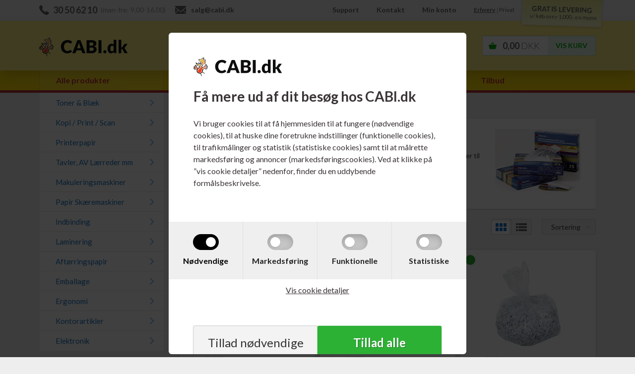

--- FILE ---
content_type: text/html; Charset=UTF-8
request_url: https://www.cabi.dk/shop/poser-til-makuleringsmaskine-2334c1.html
body_size: 53247
content:
<!DOCTYPE html>
<html lang='da' class="webshop-html" xmlns:fb="http://ogp.me/ns/fb#">
<head>
<title>Køb poser til din makuleringsmaskine hos cabi.dk</title>
<style>
  html #CookiePolicy, html #CookiePolicy *, html #CookiePolicy table, html #CookiePolicy td, html #CookiePolicy input, html #CookiePolicy select, html #CookiePolicy textarea {
  z-index: 9999999999 !important;
  -webkit-box-sizing: border-box;
          box-sizing: border-box;
  -webkit-box-shadow: none;
          box-shadow: none;
  -webkit-transition: all 0.15s ease-in;
  transition: all 0.15s ease-in;
}
html #CookiePolicy.fixed-center .CookiePolicyCenterText {
  border-radius: 6px;
  padding: 0;
  width: 90vw;
  max-width: 600px;
  background: #fff !important;
}
html #CookiePolicy.fixed-center .CookiePolicyText {
  padding: 50px 0 0;
  max-height: 90vh;
}
html #CookiePolicy.fixed-center .CookiePolicyText > img {
  margin: 0 50px 25px;
  max-width: 50%;
}
html #CookiePolicy.fixed-center .CookiePolicyText h2 {
  padding: 0 50px;
  font-weight: 700;
  margin-bottom: 1em;
}
html #CookiePolicy.fixed-center .CookiePolicyText p {
  padding: 0 50px 50px;
}
html #CookiePolicy.fixed-center .CookiePolicyText a {
  padding: 0 50px;
}
@media screen and (max-width: 540px) {
  html #CookiePolicy.fixed-center .CookiePolicyText {
    padding: 25px 0;
  }
  html #CookiePolicy.fixed-center .CookiePolicyText > img {
    margin: 0 25px 25px;
  }
  html #CookiePolicy.fixed-center .CookiePolicyText h2 {
    padding: 0 25px;
  }
  html #CookiePolicy.fixed-center .CookiePolicyText p {
    padding: 0 25px 25px;
  }
  html #CookiePolicy.fixed-center .CookiePolicyText a {
    padding: 0 25px;
  }
}
html #CookiePolicy .cookie-policy-consents-container {
  display: -webkit-box;
  display: -ms-flexbox;
  display: flex;
  -ms-flex-wrap: wrap;
      flex-wrap: wrap;
  background: #efefef;
}
html #CookiePolicy .cookie-policy-consents-container > div {
  -webkit-box-flex: 1;
      -ms-flex: 1;
          flex: 1;
  display: -webkit-box;
  display: -ms-flexbox;
  display: flex;
  -webkit-box-orient: vertical;
  -webkit-box-direction: normal;
      -ms-flex-direction: column;
          flex-direction: column;
  -webkit-box-pack: center;
      -ms-flex-pack: center;
          justify-content: center;
  -webkit-box-align: center;
      -ms-flex-align: center;
          align-items: center;
  padding: 25px 0;
  border-right: 1px solid #e0e0e0;
}
@media screen and (max-width: 540px) {
  html #CookiePolicy .cookie-policy-consents-container > div {
    min-width: 50%;
    border-bottom: 1px solid #e0e0e0;
    padding: 15px 0 10px;
  }
}
html #CookiePolicy .cookie-policy-consents-container input[type=checkbox] {
  -webkit-appearance: none;
     -moz-appearance: none;
          appearance: none;
  -webkit-tap-highlight-color: transparent;
  cursor: pointer;
  border: none;
  height: 32px;
  width: 52px;
  border-radius: 16px;
  display: block;
  position: relative;
  margin: 0 auto;
  background: rgba(34, 34, 34, 0.2);
  -webkit-box-shadow: inset 0 5px 15px -3px rgba(0, 0, 0, 0.25);
          box-shadow: inset 0 5px 15px -3px rgba(0, 0, 0, 0.25);
  -webkit-transition: all 0.2s ease;
  transition: all 0.2s ease;
}
html #CookiePolicy .cookie-policy-consents-container input[type=checkbox]:focus {
  outline: 0;
}
html #CookiePolicy .cookie-policy-consents-container input[type=checkbox]:after {
  content: "";
  position: absolute;
  top: 6px;
  left: 6px;
  width: 20px;
  height: 20px;
  border-radius: 50%;
  background: white;
  -webkit-box-shadow: 0 1px 2px rgba(44, 44, 44, 0.2);
          box-shadow: 0 1px 2px rgba(44, 44, 44, 0.2);
  -webkit-transition: background 0.15s ease-in, -webkit-transform 0.2s cubic-bezier(0.5, 0.1, 0.75, 1.35);
  transition: background 0.15s ease-in, -webkit-transform 0.2s cubic-bezier(0.5, 0.1, 0.75, 1.35);
  transition: transform 0.2s cubic-bezier(0.5, 0.1, 0.75, 1.35), background 0.15s ease-in;
  transition: transform 0.2s cubic-bezier(0.5, 0.1, 0.75, 1.35), background 0.15s ease-in, -webkit-transform 0.2s cubic-bezier(0.5, 0.1, 0.75, 1.35);
}
html #CookiePolicy .cookie-policy-consents-container input[type=checkbox]:hover {
  background: rgba(34, 34, 34, 0.4);
}
html #CookiePolicy .cookie-policy-consents-container input[type=checkbox]:checked {
  background: black;
}
html #CookiePolicy .cookie-policy-consents-container input[type=checkbox]:checked:after {
  -webkit-transform: translate3d(20px, 0, 0);
          transform: translate3d(20px, 0, 0);
}
html #CookiePolicy .cookie-policy-consents-container input[type=checkbox]:checked + label {
  color: black;
}
html #CookiePolicy .cookie-policy-consents-container input[type=checkbox]:disabled {
  opacity: 1;
  background: black;
  cursor: not-allowed !important;
}
html #CookiePolicy .cookie-policy-consents-container input[type=checkbox]:disabled + label {
  cursor: not-allowed !important;
  color: black;
}
html #CookiePolicy .cookie-policy-consents-container label {
  cursor: pointer;
  -webkit-transition: color 0.2s cubic-bezier(0.5, 0.1, 0.75, 1.35);
  transition: color 0.2s cubic-bezier(0.5, 0.1, 0.75, 1.35);
  color: #222;
  margin: 0;
  padding: 10px 0 0;
}
html #CookiePolicy .cookie-policy-details-link-container {
  text-align: center;
}
html #CookiePolicy .cookie-policy-details-link-container a {
  text-decoration: underline;
}
html #CookiePolicy .rtable > .rtable-cell {
  padding: 15px;
}
html #CookiePolicy .cookie-policy-accept-buttons-container {
  display: -webkit-box;
  display: -ms-flexbox;
  display: flex;
  -webkit-box-pack: center;
      -ms-flex-pack: center;
          justify-content: center;
  -webkit-box-align: center;
      -ms-flex-align: center;
          align-items: center;
  gap: 30px;
  padding: 50px;
  margin: 0;
}
@media screen and (max-width: 540px) {
  html #CookiePolicy .cookie-policy-accept-buttons-container {
    gap: 10px;
    padding: 20px 25px;
  }
}
html #CookiePolicy .cookie-policy-accept-buttons-container > input {
  -webkit-box-flex: 1;
      -ms-flex: 1;
          flex: 1;
  width: 100%;
  border-radius: 3px;
  background: #cacaca;
  border-bottom: 2px solid #606060;
  cursor: pointer;
  -webkit-transition: none;
  transition: none;
  margin: 0;
  font-size: 1.5em;
  line-height: 2;
  text-align: center;
}
html #CookiePolicy .cookie-policy-accept-buttons-container > input.cookie-policy-accept {
  background: #f3f3f3 !important;
  border-color: #909090;
  color: #333 !important;
  -webkit-box-shadow: rgba(96, 96, 96, 0.8) 0px 0px 2px, rgba(0, 0, 0, 0.05) 0px 0px 0px 1px inset;
          box-shadow: rgba(96, 96, 96, 0.8) 0px 0px 2px, rgba(0, 0, 0, 0.05) 0px 0px 0px 1px inset;
}
html #CookiePolicy .cookie-policy-accept-buttons-container > input.cookie-policy-accept:hover {
  background: #e6e6e6 !important;
}
html #CookiePolicy .cookie-policy-accept-buttons-container > input.cookie-policy-accept-all {
  border-color: #0f4f13;
  font-weight: 700;
  text-shadow: 1px 1px 1px rgba(0, 0, 0, 0.35);
  -webkit-box-shadow: rgba(45, 177, 53, 0.8) 0px 0px 2px, rgba(0, 0, 0, 0.05) 0px 0px 0px 1px inset;
          box-shadow: rgba(45, 177, 53, 0.8) 0px 0px 2px, rgba(0, 0, 0, 0.05) 0px 0px 0px 1px inset;
}
html #CookiePolicy .cookie-policy-accept-buttons-container > input.cookie-policy-accept-all:hover {
  background: #289d2f !important;
}
</style>

<link rel="icon" type="image/x-icon" href="/images/CABI-favicon.ico">
    <meta http-equiv="Content-Type" content="text/html;charset=UTF-8" />
    <meta name="generator" content="DanDomain Webshop" />
    <link rel="canonical" href="https://www.cabi.dk/shop/poser-til-makuleringsmaskine-2334c1.html"/>
    <link rel="next" href="https://www.cabi.dk/shop/poser-til-makuleringsmaskine-2334c2.html">
    <meta property="og:title" content="Poser til Makuleringsmaskine"/>
    <meta property="og:url" content="https://www.cabi.dk/shop/poser-til-makuleringsmaskine-2334c1.html"/>
    <meta property="og:image" content="https://www.cabi.dk/images/grupper/Poser-til-makuleringsmaskine.jpg"/>
    <meta name="description" content="Mangler du poser til din makuleringsmaskine? Besøg cabi.dk og køb poser til din makuleringsmaskine fra Dahle, Rexel, HSM og Intimus? Vi lagerfører eller skaffer poser til din makuleringsmaskine">
    <meta name="keywords" content="poser til makuleringsmaskine">
    <meta http-equiv="Page-Enter" content="blendTrans(Duration=0)">
    <meta http-equiv="Page-Exit" content="blendTrans(Duration=0)">
    <link href="/shop/frontend/public/css/webshop.css?v=8.117.5168" rel="stylesheet" type="text/css">
    <link href="/images/ddcss/shop-190.css?1719483036000" rel="stylesheet" type="text/css">
    <script type="text/javascript">
        var UsesOwnDoctype = true
        var LanguageID = '46';
        var ReloadBasket = '';
        var MaxBuyMsg = 'Antal må ikke være større end';
        var MinBuyMsg = 'Bestil venligst i multipla af: ';
        var SelectVarMsg = 'Vælg variant før køb';
        var ProductNumber = '';
        var ProductVariantMasterID = '';
        var Keyword = '';
        var SelectVarTxt = 'Vælg variant';
        var ShowBasketUrl = '/shop/showbasket.html';
        var CurrencyReturnUrl = '/shop/poser-til-makuleringsmaskine-2334c1.html';
        var ReqVariantSelect = 'false';
        var EnablePicProtect = false;
        var PicprotectMsg = 'Fotos tilhører cabi.dk';
        var AddedToBasketMessageTriggered = false;
        var CookiePolicy = {"cookiesRequireConsent":true,"allowTrackingCookies":false,"allowStatisticsCookies":false,"allowFunctionalCookies":false};
        setInterval(function(){SilentAjaxGetRequest(location.href);},900000);
    </script>
<script>
window.dataLayer = window.dataLayer || [];
function gtag(){dataLayer.push(arguments);}
gtag('consent', 'default', {
'ad_storage': 'denied',
'analytics_storage': 'denied',
'ad_user_data': 'denied',
'ad_personalization': 'denied',
'personalization_storage': 'denied',
'functionality_storage': 'denied',
'security_storage': 'granted'
});
</script>

<script src="https://www.googletagmanager.com/gtag/js?id=G-61C8CWFY9T" class="shop-native-gtag-script" async ></script>
<script>
window.dataLayer = window.dataLayer || [];
function gtag(){dataLayer.push(arguments);}
gtag('js', new Date());
gtag('config', 'G-61C8CWFY9T', { 'anonymize_ip': true });
gtag('set', 'ads_data_redaction', true);
</script>
    <script type="text/javascript" src="/shop/frontend/public/js/webshop.all.min.js?v=8.117.5168"></script>
    <link rel="alternate" type="application/rss+xml" href="https://www.cabi.dk/shop/poser-til-makuleringsmaskine-2334c1.rss">


<meta name="viewport" content="width=device-width, initial-scale=1">
<meta http-equiv="x-ua-compatible" content="ie=edge">

<link href="https://fonts.googleapis.com/css?family=Lato:400,300,400italic,700,700italic,300italic" rel="stylesheet">
<link href="/images/skins/tidyskin/css/tidySkinSearch.css?0302221" rel="stylesheet">
<link href="/images/skins/tidyskin/css/tidySearch.0.10.6.min.css?v56" rel="stylesheet">
<link rel="stylesheet" href="/images/skins/tidySkin/modules/popup/css/tidyPopup.min.css?1011201">

<script src="/images/skins/tidyskin/js/tidySkin-functions.js?2910201"></script>
<script>(function(w,d,t,r,u){var f,n,i;w[u]=w[u]||[],f=function(){var o={ti:"134600809"};o.q=w[u],w[u]=new UET(o),w[u].push("pageLoad")},n=d.createElement(t),n.src=r,n.async=1,n.onload=n.onreadystatechange=function(){var s=this.readyState;s&&s!=="loaded"&&s!=="complete"||(f(),n.onload=n.onreadystatechange=null)},i=d.getElementsByTagName(t)[0],i.parentNode.insertBefore(n,i)})(window,document,"script","//bat.bing.com/bat.js","uetq");</script>
<script>
	$(function() {$('.WebShopSkinLogo').clone().prependTo('.CookiePolicyText');});
</script>
<script>shopIdentifier = "3292011";ddAppsBaseUrl = "https://youwe.space/ddapps/";var mailchimp_lightScriptUrl = "https://youwe.space/ddapps/apps/mailchimp_light/js/mailchimp_light.js";if(window.location.host === "pay.dandomain.dk") {embeddingScriptUrl = "https://pay.dandomain.dk/proxy.aspx?MerchantNumber=" + shopIdentifier + "&tunnelurl=" + mailchimp_lightScriptUrl;}$.ajax({url: mailchimp_lightScriptUrl,timeout: 2000,contentType: "application/x-www-form-urlencoded; charset=ISO-8859-1",dataType: "script"});</script>
</head>


<body class="webshop-productlist webshop-body">
<style type="text/css"> .CookiePolicyCenterText{   background-color: #eae6e6!important;}.cookie-policy-accept{color:#000000!important}.cookie-policy-accept{background-color:#ffffff!important}.cookie-policy-accept-all{color:#ffffff!important}.cookie-policy-accept-all{background-color:#2db135!important}   #CookiePolicy {       background-color: #eae6e6;       color: #3a3434;       left: 0;       width: 100%;       text-align: center;       z-index: 999;   }       #CookiePolicy h1, #CookiePolicy h2, #CookiePolicy h3, #CookiePolicy h4, #CookiePolicy h5  {       color: #3a3434;   }   #CookiePolicy label  {       color: #3a3434;   }       #CookiePolicy .Close {       display: block;       text-decoration: none;       font-size: 14px;       height: 20px;       position: absolute;       right: 10px;       top: 0;       width: 20px;       color: #3a3434;   }       .CookiePolicyCenterText {      margin: 30px auto;      text-align: left;      max-width: 100%;      position: relative;      width: 980px;   }       .CookiePolicyText {      padding-left:10px;   }</style>    <!--googleoff: all-->
<div id="CookiePolicy" class="fixed-center"><div class="CookiePolicyCenterText"><div class="CookiePolicyText"><h2>Få mere ud af dit besøg hos CABI.dk</h2>

<p>
	Vi bruger cookies til at få hjemmesiden til at fungere (nødvendige cookies), til at huske dine foretrukne indstillinger (funktionelle cookies), til trafikmålinger og statistik (statistiske cookies) samt til at målrette markedsføring og annoncer (markedsføringscookies). Ved at klikke på ”vis cookie detaljer” nedenfor, finder du en uddybende formålsbeskrivelse.
</p>
<div class="cookie-policy-consents-container"><div class="cookie-policy-consents-area area-system-cookies"><input type="checkbox" checked disabled/><label>Nødvendige</label></div><div class="cookie-policy-consents-area area-tracking-cookies"><input type="checkbox" id="cookie-policy-consent-tracking" onclick="toggleConsentForCookieType(this)"/><label for="cookie-policy-consent-tracking">Markedsføring</label></div><div class="cookie-policy-consents-area area-functional-cookies"><input type="checkbox" id="cookie-policy-consent-functional" onclick="toggleConsentForCookieType(this)"/><label for="cookie-policy-consent-functional">Funktionelle</label></div><div class="cookie-policy-consents-area area-statistics-cookies"><input type="checkbox" id="cookie-policy-consent-statistics" onclick="toggleConsentForCookieType(this)"/><label for="cookie-policy-consent-statistics">Statistiske</label></div></div><div class="cookie-policy-details-link-container"><a href="#" onclick="toggleCookiePolicyDetails()">Vis cookie detaljer</a></div><div class="cookie-policy-details-container"><div class="rtable rtable--4cols"><div style="order:1;" class="rtable-cell rtable-header-cell">Cookie</div><div style="order:2;" class="rtable-cell cookie-policy-details-globally-mapped cookie-policy-details-thirdparty cookie-policy-details-column-name">_GRECAPTCHA</div><div style="order:3;" class="rtable-cell cookie-policy-details-globally-mapped cookie-policy-details-column-name">ASPSESSIONID*</div><div style="order:4;" class="rtable-cell cookie-policy-details-globally-mapped cookie-policy-details-column-name">basketIdentifier</div><div style="order:5;" class="rtable-cell cookie-policy-details-globally-mapped cookie-policy-details-column-name">DanDomainWebShop5Favorites</div><div style="order:6;" class="rtable-cell cookie-policy-details-globally-mapped cookie-policy-details-column-name">DDCookiePolicy</div><div style="order:7;" class="rtable-cell cookie-policy-details-globally-mapped cookie-policy-details-column-name">DDCookiePolicy-consent-functional</div><div style="order:8;" class="rtable-cell cookie-policy-details-globally-mapped cookie-policy-details-column-name">DDCookiePolicy-consent-statistics</div><div style="order:9;" class="rtable-cell cookie-policy-details-globally-mapped cookie-policy-details-column-name">DDCookiePolicy-consent-tracking</div><div style="order:10;" class="rtable-cell cookie-policy-details-globally-mapped cookie-policy-details-column-name">DDCookiePolicyDialog</div><div style="order:11;" class="rtable-cell cookie-policy-details-globally-mapped cookie-policy-details-column-name cookie-policy-details-exists-on-client">SharedSessionId</div><div style="order:12;" class="rtable-cell cookie-policy-details-globally-mapped cookie-policy-details-column-name">shop6TipBotFilterRandomStringValue</div><div style="order:13;" class="rtable-cell cookie-policy-details-globally-mapped cookie-policy-details-column-name">shopReviewRandomStringValue</div><div style="order:14;" class="rtable-cell cookie-policy-details-globally-mapped cookie-policy-details-column-name">shopShowBasketSendMailRandomStringValue</div><div style="order:15;" class="rtable-cell cookie-policy-details-globally-mapped cookie-policy-details-thirdparty cookie-policy-details-column-name">_ga*</div><div style="order:16;" class="rtable-cell cookie-policy-details-globally-mapped cookie-policy-details-thirdparty cookie-policy-details-column-name">_gat_gtag_UA(Viabill)</div><div style="order:17;" class="rtable-cell cookie-policy-details-globally-mapped cookie-policy-details-thirdparty cookie-policy-details-column-name">_gid</div><div style="order:18;" class="rtable-cell cookie-policy-details-globally-mapped cookie-policy-details-thirdparty cookie-policy-details-column-name">GPS</div><div style="order:19;" class="rtable-cell cookie-policy-details-globally-mapped cookie-policy-details-thirdparty cookie-policy-details-column-name">VISITOR_INFO1_LIVE</div><div style="order:20;" class="rtable-cell cookie-policy-details-globally-mapped cookie-policy-details-thirdparty cookie-policy-details-column-name">YSC</div><div style="order:1;" class="rtable-cell rtable-header-cell">Kategori</div><div style="order:2;" class="rtable-cell cookie-policy-details-globally-mapped cookie-policy-details-thirdparty cookie-policy-details-column-category">Nødvendige</div><div style="order:3;" class="rtable-cell cookie-policy-details-globally-mapped cookie-policy-details-column-category">Nødvendige</div><div style="order:4;" class="rtable-cell cookie-policy-details-globally-mapped cookie-policy-details-column-category">Nødvendige</div><div style="order:5;" class="rtable-cell cookie-policy-details-globally-mapped cookie-policy-details-column-category">Nødvendige</div><div style="order:6;" class="rtable-cell cookie-policy-details-globally-mapped cookie-policy-details-column-category">Nødvendige</div><div style="order:7;" class="rtable-cell cookie-policy-details-globally-mapped cookie-policy-details-column-category">Nødvendige</div><div style="order:8;" class="rtable-cell cookie-policy-details-globally-mapped cookie-policy-details-column-category">Nødvendige</div><div style="order:9;" class="rtable-cell cookie-policy-details-globally-mapped cookie-policy-details-column-category">Nødvendige</div><div style="order:10;" class="rtable-cell cookie-policy-details-globally-mapped cookie-policy-details-column-category">Nødvendige</div><div style="order:11;" class="rtable-cell cookie-policy-details-globally-mapped cookie-policy-details-column-category cookie-policy-details-exists-on-client">Nødvendige</div><div style="order:12;" class="rtable-cell cookie-policy-details-globally-mapped cookie-policy-details-column-category">Nødvendige</div><div style="order:13;" class="rtable-cell cookie-policy-details-globally-mapped cookie-policy-details-column-category">Nødvendige</div><div style="order:14;" class="rtable-cell cookie-policy-details-globally-mapped cookie-policy-details-column-category">Nødvendige</div><div style="order:15;" class="rtable-cell cookie-policy-details-globally-mapped cookie-policy-details-thirdparty cookie-policy-details-column-category">Markedsføring</div><div style="order:16;" class="rtable-cell cookie-policy-details-globally-mapped cookie-policy-details-thirdparty cookie-policy-details-column-category">Markedsføring</div><div style="order:17;" class="rtable-cell cookie-policy-details-globally-mapped cookie-policy-details-thirdparty cookie-policy-details-column-category">Markedsføring</div><div style="order:18;" class="rtable-cell cookie-policy-details-globally-mapped cookie-policy-details-thirdparty cookie-policy-details-column-category">Markedsføring</div><div style="order:19;" class="rtable-cell cookie-policy-details-globally-mapped cookie-policy-details-thirdparty cookie-policy-details-column-category">Markedsføring</div><div style="order:20;" class="rtable-cell cookie-policy-details-globally-mapped cookie-policy-details-thirdparty cookie-policy-details-column-category">Markedsføring</div><div style="order:1;" class="rtable-cell rtable-header-cell">Beskrivelse</div><div style="order:2;" class="rtable-cell cookie-policy-details-globally-mapped cookie-policy-details-thirdparty cookie-policy-details-column-description">Bruges til Google ReCaptcha<div class="cookie-policy-third-party-details-container">Google LLC</div></div><div style="order:3;" class="rtable-cell cookie-policy-details-globally-mapped cookie-policy-details-column-description">Bruges til at gemme session data</div><div style="order:4;" class="rtable-cell cookie-policy-details-globally-mapped cookie-policy-details-column-description">Bruges til at gemme kurv</div><div style="order:5;" class="rtable-cell cookie-policy-details-globally-mapped cookie-policy-details-column-description">Bruges af funktionen favorit produkter</div><div style="order:6;" class="rtable-cell cookie-policy-details-globally-mapped cookie-policy-details-column-description">Bruges til at gemme cookie samtykke</div><div style="order:7;" class="rtable-cell cookie-policy-details-globally-mapped cookie-policy-details-column-description">Bruges til at gemme cookie samtykke</div><div style="order:8;" class="rtable-cell cookie-policy-details-globally-mapped cookie-policy-details-column-description">Bruges til at gemme cookie samtykke</div><div style="order:9;" class="rtable-cell cookie-policy-details-globally-mapped cookie-policy-details-column-description">Bruges til at gemme cookie samtykke</div><div style="order:10;" class="rtable-cell cookie-policy-details-globally-mapped cookie-policy-details-column-description">Bruges til at gemme cookie samtykke</div><div style="order:11;" class="rtable-cell cookie-policy-details-globally-mapped cookie-policy-details-column-description cookie-policy-details-exists-on-client">Bruges til at gemme session data</div><div style="order:12;" class="rtable-cell cookie-policy-details-globally-mapped cookie-policy-details-column-description">Bruges af funktionen tip en ven</div><div style="order:13;" class="rtable-cell cookie-policy-details-globally-mapped cookie-policy-details-column-description">Bruges af funktionen produkt anmeldelser</div><div style="order:14;" class="rtable-cell cookie-policy-details-globally-mapped cookie-policy-details-column-description">Bruges til send kurven til en ven funktionen</div><div style="order:15;" class="rtable-cell cookie-policy-details-globally-mapped cookie-policy-details-thirdparty cookie-policy-details-column-description">Google analytics bruges til at indsamle statistik om den besøgende<div class="cookie-policy-third-party-details-container">Google LLC</div></div><div style="order:16;" class="rtable-cell cookie-policy-details-globally-mapped cookie-policy-details-thirdparty cookie-policy-details-column-description">Bruges af Google til at tilpasse visning af annoncer<div class="cookie-policy-third-party-details-container">Google LLC</div></div><div style="order:17;" class="rtable-cell cookie-policy-details-globally-mapped cookie-policy-details-thirdparty cookie-policy-details-column-description">Google analytics bruges til at indsamle statistik om den besøgende<div class="cookie-policy-third-party-details-container">Google LLC</div></div><div style="order:18;" class="rtable-cell cookie-policy-details-globally-mapped cookie-policy-details-thirdparty cookie-policy-details-column-description">Bruges af Youtube til afspilning af video<div class="cookie-policy-third-party-details-container">youtube.com </div></div><div style="order:19;" class="rtable-cell cookie-policy-details-globally-mapped cookie-policy-details-thirdparty cookie-policy-details-column-description">Bruges af Youtube til afspilning af video<div class="cookie-policy-third-party-details-container">youtube.com</div></div><div style="order:20;" class="rtable-cell cookie-policy-details-globally-mapped cookie-policy-details-thirdparty cookie-policy-details-column-description">Bruges af Youtube til afspilning af video<div class="cookie-policy-third-party-details-container">youtube.com</div></div><div style="order:1;" class="rtable-cell rtable-header-cell">Udløb</div><div style="order:2;" class="rtable-cell cookie-policy-details-globally-mapped cookie-policy-details-thirdparty cookie-policy-details-column-expire">182 dage</div><div style="order:3;" class="rtable-cell cookie-policy-details-globally-mapped cookie-policy-details-column-expire">session</div><div style="order:4;" class="rtable-cell cookie-policy-details-globally-mapped cookie-policy-details-column-expire">30 dage</div><div style="order:5;" class="rtable-cell cookie-policy-details-globally-mapped cookie-policy-details-column-expire">365 dage</div><div style="order:6;" class="rtable-cell cookie-policy-details-globally-mapped cookie-policy-details-column-expire">365 dage</div><div style="order:7;" class="rtable-cell cookie-policy-details-globally-mapped cookie-policy-details-column-expire">365 dage</div><div style="order:8;" class="rtable-cell cookie-policy-details-globally-mapped cookie-policy-details-column-expire">365 dage</div><div style="order:9;" class="rtable-cell cookie-policy-details-globally-mapped cookie-policy-details-column-expire">365 dage</div><div style="order:10;" class="rtable-cell cookie-policy-details-globally-mapped cookie-policy-details-column-expire">365 dage</div><div style="order:11;" class="rtable-cell cookie-policy-details-globally-mapped cookie-policy-details-column-expire cookie-policy-details-exists-on-client">365 dage</div><div style="order:12;" class="rtable-cell cookie-policy-details-globally-mapped cookie-policy-details-column-expire">session</div><div style="order:13;" class="rtable-cell cookie-policy-details-globally-mapped cookie-policy-details-column-expire">session</div><div style="order:14;" class="rtable-cell cookie-policy-details-globally-mapped cookie-policy-details-column-expire">session</div><div style="order:15;" class="rtable-cell cookie-policy-details-globally-mapped cookie-policy-details-thirdparty cookie-policy-details-column-expire">730 dage</div><div style="order:16;" class="rtable-cell cookie-policy-details-globally-mapped cookie-policy-details-thirdparty cookie-policy-details-column-expire">1 dage</div><div style="order:17;" class="rtable-cell cookie-policy-details-globally-mapped cookie-policy-details-thirdparty cookie-policy-details-column-expire">2 minutter</div><div style="order:18;" class="rtable-cell cookie-policy-details-globally-mapped cookie-policy-details-thirdparty cookie-policy-details-column-expire">1 dage</div><div style="order:19;" class="rtable-cell cookie-policy-details-globally-mapped cookie-policy-details-thirdparty cookie-policy-details-column-expire">180 dage</div><div style="order:20;" class="rtable-cell cookie-policy-details-globally-mapped cookie-policy-details-thirdparty cookie-policy-details-column-expire">session</div></div></div><div class="cookie-policy-accept-buttons-container"><input id="cookie-policy-accept-button" data-accept-text-original="Tillad nødvendige" data-accept-text-modified="" class="cookie-policy-accept cookie-policy-button" type="button" value="Tillad nødvendige" onclick="cookiePolicyAccept('72362803eb28ef05cabd87f271c4960e05ad8987')"/><input class="cookie-policy-accept-all cookie-policy-button" type="button" value="Tillad alle" onclick="cookiePolicyAcceptAll('72362803eb28ef05cabd87f271c4960e05ad8987')"/></div></div></div></div>
<!--googleon: all-->
<div class="webshop-misc ProductList_TD productlist">
    <header id="webshop-spacetop" class="primary-backgroundcolor">
        <section id="toplinks" class="hidden-sm-down">
            <div class="container">
                <div class="col-padding nowrap pull-left topline-left">
                    <span><span id="contact-phone">30 50 62 10</span><span class="hidden-md-down"> (man-fre: 9.00-16.00)</span></span>
                    <span><a href="mailto:salg@cabi.dk" id="contact-mail">salg@cabi.dk</a></span>
                </div>
                <div class="col-padding pull-right text-right topline-right">
                    <a href="/shop/cms-support.html" title="">Support</a>
                    <a href="/shop/profile.html" title="Kontakt">Kontakt</a>
                    <a href="/shop/customer.html" title="Min konto">Min konto</a>
                  	<span id="customerTypeSelect"><a href="#" id="customerType1" title="Erhverv">Erhverv</a> | <a href="#" id="customerType2" title="Privat">Privat</a></span>
                    <div id="gratis-levering">&nbsp;<div class="shadow">&nbsp;</div><div class="gratis-levering-text">GRATIS LEVERING<span>v/ køb over 1.000,- ex.moms</span></div>
                    </div>
                </div>
            </div>
        </section>
        <section id="topbar">
            <div class="container">
                <div class="row">
                    <div class="col-xs-2 hidden-md-up nav-icon nav-button navbar-toggle collapsed" data-toggle="collapse" data-target="#main-navbar">
                        <img src="/images/skins/tidySkin/media/icon-hamburger.svg" />
                    </div>
                    <div class="hidden-md-up nav-icon nav-button tidySearchTrigger">
                        <img alt="Search" src="[data-uri]" />
                    </div>
                    <div class="col-xs-8 col-md-4 LogoContainer"><a href="/shop/frontpage.html" class="FrontpageLogo" title="Gå til Forsiden"><img title="Køb toner, blæk, printerpapir og kontorartikler hos CABI.dk" alt="Køb toner, blæk, printerpapir og kontorartikler hos CABI.dk" border="0" class="WebShopSkinLogo" src="/images/skins/tidySkin/media/cabi_dk-logo_med_Pip.png"></a></div>
                    <div class="col-xs-2 BasketContainer nav-icon basket"><A HREF="/shop/showbasket.html">Vis kurv</A><span class="hidden-sm-down BasketTotalPrice">0,00 <span>DKK</span></span><span class="BasketTotalProducts">0</span></div>
                    <div class="hidden-sm-down SearchContainer"><form ID="Search_Form" method="POST" action="/shop/search-1.html" style="margin:0;"><input type="hidden" name="InitSearch" value="1"><span class="SearchTitle_SearchPage"></span><input type="text" name="Keyword" maxlength="50" size="12" class="SearchField_SearchPage" value=""><span class="nbsp">&nbsp;</span><input type="submit" value="Søg" name="Search" class="SubmitButton_SearchPage"><br></form></div>
                </div>
            </div>
            <div class="container-fluid">
                <div class="row">
                    <div class="hidden-md-up collapse navbar-collapse search-container" id="main-navbar">
                        <ul class="nav navbar-nav">
                            <li id="nav-search"><form ID="Search_Form" method="POST" action="/shop/search-1.html" style="margin:0;"><input type="hidden" name="InitSearch" value="1"><span class="SearchTitle_SearchPage"></span><input type="text" name="Keyword" maxlength="50" size="12" class="SearchField_SearchPage" value=""><span class="nbsp">&nbsp;</span><input type="submit" value="Søg" name="Search" class="SubmitButton_SearchPage"><br></form></li>
                        </ul>
                        <div id="ProductmenuContainer_DIV" class="ProductmenuContainer_DIV"><span class="Heading_Productmenu Heading_ProductMenu">Produkter</span><style type="text/css">.ProductMenu_MenuItemBold{font-weight:bold;}</style><ul id="ProductMenu_List"><li class="RootCategory_Productmenu has-dropdown"><a href="/shop/toner-blaek-2525s1.html" class="CategoryLink0_Productmenu Deactiv_Productmenu Deactiv_ProductMenu" title="Toner & Blæk"><span class="ProductMenu_MenuItemBold">Toner & Blæk</span></a><ul class="dropdown"><li class="SubCategory1_Productmenu has-dropdown"><a href="/shop/brother-3247s1.html" class="CategoryLink1_Productmenu Deactiv_Productmenu Deactiv_ProductMenu" title="Brother"><span class="ProductMenu_MenuItemBold">Brother</span></a><ul class="dropdown"><li class="SubCategory2_Productmenu has-dropdown"><a href="/shop/brother-toner-tromler-3266s1.html" class="CategoryLink2_Productmenu Deactiv_Productmenu Deactiv_ProductMenu" title="Brother Toner & Tromler"><span class="ProductMenu_MenuItemBold">Brother Toner & Tromler</span></a><ul class="dropdown"><li class="SubCategory3_Productmenu"><a href="/shop/brother-hl-2250dn-533c1.html" class="CategoryLink3_Productmenu Deactiv_Productmenu Deactiv_ProductMenu" title="Brother HL-2250DN">Brother HL-2250DN</a></li><li class="SubCategory3_Productmenu"><a href="/shop/brother-hl-5450dn-568c1.html" class="CategoryLink3_Productmenu Deactiv_Productmenu Deactiv_ProductMenu" title="Brother HL-5450DN">Brother HL-5450DN</a></li><li class="SubCategory3_Productmenu"><a href="/shop/brother-hl-l9300cdwtt-2175c1.html" class="CategoryLink3_Productmenu Deactiv_Productmenu Deactiv_ProductMenu" title="Brother HL-L9300CDWTT">Brother HL-L9300CDWTT</a></li><li class="SubCategory3_Productmenu"><a href="/shop/brother-dcp-1510-1610w-1245c1.html" class="CategoryLink3_Productmenu Deactiv_Productmenu Deactiv_ProductMenu" title="Brother DCP-1510 / 1610W / 1612">Brother DCP-1510 / 1610W / 1612</a></li><li class="SubCategory3_Productmenu"><a href="/shop/brother-dcp-7055-7057-450c1.html" class="CategoryLink3_Productmenu Deactiv_Productmenu Deactiv_ProductMenu" title="Brother DCP-7055 / 7057">Brother DCP-7055 / 7057</a></li><li class="SubCategory3_Productmenu"><a href="/shop/brother-dcp-7060-7065dn-452c1.html" class="CategoryLink3_Productmenu Deactiv_Productmenu Deactiv_ProductMenu" title="Brother DCP-7060 / 7065DN / 7070DW">Brother DCP-7060 / 7065DN / 7070DW</a></li><li class="SubCategory3_Productmenu"><a href="/shop/brother-dcp-8110dn-8250dn-465c1.html" class="CategoryLink3_Productmenu Deactiv_Productmenu Deactiv_ProductMenu" title="Brother DCP-8110DN / 8250DN">Brother DCP-8110DN / 8250DN</a></li><li class="SubCategory3_Productmenu"><a href="/shop/brother-dcp-9010cn-467c1.html" class="CategoryLink3_Productmenu Deactiv_Productmenu Deactiv_ProductMenu" title="Brother DCP-9010CN">Brother DCP-9010CN</a></li><li class="SubCategory3_Productmenu"><a href="/shop/brother-dcp-9015cdw-9020cdw-2165c1.html" class="CategoryLink3_Productmenu Deactiv_Productmenu Deactiv_ProductMenu" title="Brother DCP-9015CDW / 9020CDW">Brother DCP-9015CDW / 9020CDW</a></li><li class="SubCategory3_Productmenu"><a href="/shop/brother-dcp-l2500d-1173c1.html" class="CategoryLink3_Productmenu Deactiv_Productmenu Deactiv_ProductMenu" title="Brother DCP-L2500D">Brother DCP-L2500D</a></li><li class="SubCategory3_Productmenu"><a href="/shop/brother-dcp-l2510d-5792c1.html" class="CategoryLink3_Productmenu Deactiv_Productmenu Deactiv_ProductMenu" title="Brother DCP-L2510D">Brother DCP-L2510D</a></li><li class="SubCategory3_Productmenu"><a href="/shop/brother-dcp-l2520dw-1174c1.html" class="CategoryLink3_Productmenu Deactiv_Productmenu Deactiv_ProductMenu" title="Brother DCP-L2520DW">Brother DCP-L2520DW</a></li><li class="SubCategory3_Productmenu"><a href="/shop/brother-dcp-l2530dw-5791c1.html" class="CategoryLink3_Productmenu Deactiv_Productmenu Deactiv_ProductMenu" title="Brother DCP-L2530DW">Brother DCP-L2530DW</a></li><li class="SubCategory3_Productmenu"><a href="/shop/brother-dcp-l2540dn-1187c1.html" class="CategoryLink3_Productmenu Deactiv_Productmenu Deactiv_ProductMenu" title="Brother DCP-L2540DN">Brother DCP-L2540DN</a></li><li class="SubCategory3_Productmenu"><a href="/shop/brother-dcp-l2550dn-5790c1.html" class="CategoryLink3_Productmenu Deactiv_Productmenu Deactiv_ProductMenu" title="Brother DCP-L2550DN">Brother DCP-L2550DN</a></li><li class="SubCategory3_Productmenu"><a href="/shop/brother-dcp-l2560dw-1188c1.html" class="CategoryLink3_Productmenu Deactiv_Productmenu Deactiv_ProductMenu" title="Brother DCP-L2560DW">Brother DCP-L2560DW</a></li><li class="SubCategory3_Productmenu"><a href="/shop/brother-dcp-l2620dw-dcp-l2627dw-5905c1.html" class="CategoryLink3_Productmenu Deactiv_Productmenu Deactiv_ProductMenu" title="Brother DCP-L2620DW / DCP-L2627DW / DCP-L2660DW">Brother DCP-L2620DW / DCP-L2627DW / DCP-L2660DW</a></li><li class="SubCategory3_Productmenu"><a href="/shop/brother-dcp-l3527cdw-5901c1.html" class="CategoryLink3_Productmenu Deactiv_Productmenu Deactiv_ProductMenu" title="Brother DCP-L3527CDW / L3560CDW">Brother DCP-L3527CDW / L3560CDW</a></li><li class="SubCategory3_Productmenu"><a href="/shop/brother-dcp-l3550cdw-5299c1.html" class="CategoryLink3_Productmenu Deactiv_Productmenu Deactiv_ProductMenu" title="Brother DCP-L3550CDW">Brother DCP-L3550CDW</a></li><li class="SubCategory3_Productmenu"><a href="/shop/brother-dcp-l5500dn-2176c1.html" class="CategoryLink3_Productmenu Deactiv_Productmenu Deactiv_ProductMenu" title="Brother DCP-L5500DN">Brother DCP-L5500DN</a></li><li class="SubCategory3_Productmenu"><a href="/shop/brother-dcp-l5510dw-5927c1.html" class="CategoryLink3_Productmenu Deactiv_Productmenu Deactiv_ProductMenu" title="Brother DCP-L5510DW">Brother DCP-L5510DW</a></li><li class="SubCategory3_Productmenu"><a href="/shop/brother-dcp-l6600dw-2177c1.html" class="CategoryLink3_Productmenu Deactiv_Productmenu Deactiv_ProductMenu" title="Brother DCP-L6600DW">Brother DCP-L6600DW</a></li><li class="SubCategory3_Productmenu"><a href="/shop/brother-dcp-l8400cdn-1190c1.html" class="CategoryLink3_Productmenu Deactiv_Productmenu Deactiv_ProductMenu" title="Brother DCP-L8400CDN">Brother DCP-L8400CDN</a></li><li class="SubCategory3_Productmenu"><a href="/shop/brother-dcp-l8410cdw-2396c1.html" class="CategoryLink3_Productmenu Deactiv_Productmenu Deactiv_ProductMenu" title="Brother DCP-L8410CDW">Brother DCP-L8410CDW</a></li><li class="SubCategory3_Productmenu"><a href="/shop/brother-dcp-l8450cdw-1191c1.html" class="CategoryLink3_Productmenu Deactiv_Productmenu Deactiv_ProductMenu" title="Brother DCP-L8450CDW">Brother DCP-L8450CDW</a></li><li class="SubCategory3_Productmenu"><a href="/shop/brother-fax-2840-497c1.html" class="CategoryLink3_Productmenu Deactiv_Productmenu Deactiv_ProductMenu" title="Brother FAX-2840">Brother FAX-2840</a></li><li class="SubCategory3_Productmenu"><a href="/shop/brother-hl-1110-1246c1.html" class="CategoryLink3_Productmenu Deactiv_Productmenu Deactiv_ProductMenu" title="Brother HL-1110">Brother HL-1110</a></li><li class="SubCategory3_Productmenu"><a href="/shop/brother-hl-1112-1247c1.html" class="CategoryLink3_Productmenu Deactiv_Productmenu Deactiv_ProductMenu" title="Brother HL-1112">Brother HL-1112</a></li><li class="SubCategory3_Productmenu"><a href="/shop/brother-hl-1210w-2183c1.html" class="CategoryLink3_Productmenu Deactiv_Productmenu Deactiv_ProductMenu" title="Brother HL-1210W">Brother HL-1210W</a></li><li class="SubCategory3_Productmenu"><a href="/shop/brother-hl-2130-526c1.html" class="CategoryLink3_Productmenu Deactiv_Productmenu Deactiv_ProductMenu" title="Brother HL-2130">Brother HL-2130</a></li><li class="SubCategory3_Productmenu"><a href="/shop/brother-hl-2135w-527c1.html" class="CategoryLink3_Productmenu Deactiv_Productmenu Deactiv_ProductMenu" title="Brother HL-2135W">Brother HL-2135W</a></li><li class="SubCategory3_Productmenu"><a href="/shop/brother-hl-2240-hl-2240d-531c1.html" class="CategoryLink3_Productmenu Deactiv_Productmenu Deactiv_ProductMenu" title="Brother HL-2240 / HL-2240D">Brother HL-2240 / HL-2240D</a></li><li class="SubCategory3_Productmenu"><a href="/shop/brother-hl-2270dw-534c1.html" class="CategoryLink3_Productmenu Deactiv_Productmenu Deactiv_ProductMenu" title="Brother HL-2270DW">Brother HL-2270DW</a></li><li class="SubCategory3_Productmenu"><a href="/shop/brother-hl-3040cn-539c1.html" class="CategoryLink3_Productmenu Deactiv_Productmenu Deactiv_ProductMenu" title="Brother HL-3040CN">Brother HL-3040CN</a></li><li class="SubCategory3_Productmenu"><a href="/shop/brother-hl-3070cw-540c1.html" class="CategoryLink3_Productmenu Deactiv_Productmenu Deactiv_ProductMenu" title="Brother HL-3070CW">Brother HL-3070CW</a></li><li class="SubCategory3_Productmenu"><a href="/shop/brother-hl-3140cw-801c1.html" class="CategoryLink3_Productmenu Deactiv_Productmenu Deactiv_ProductMenu" title="Brother HL-3140CW">Brother HL-3140CW</a></li><li class="SubCategory3_Productmenu"><a href="/shop/brother-hl-3170cdw-802c1.html" class="CategoryLink3_Productmenu Deactiv_Productmenu Deactiv_ProductMenu" title="Brother HL-3170CDW">Brother HL-3170CDW</a></li><li class="SubCategory3_Productmenu"><a href="/shop/brother-hl-5440d-567c1.html" class="CategoryLink3_Productmenu Deactiv_Productmenu Deactiv_ProductMenu" title="Brother HL-5440D">Brother HL-5440D</a></li><li class="SubCategory3_Productmenu"><a href="/shop/brother-hl-5450dnt-569c1.html" class="CategoryLink3_Productmenu Deactiv_Productmenu Deactiv_ProductMenu" title="Brother HL-5450DNT">Brother HL-5450DNT</a></li><li class="SubCategory3_Productmenu"><a href="/shop/brother-hl-5470dw-3524c1.html" class="CategoryLink3_Productmenu Deactiv_Productmenu Deactiv_ProductMenu" title="Brother HL-5470DW">Brother HL-5470DW</a></li><li class="SubCategory3_Productmenu"><a href="/shop/brother-hl-6180dw-571c1.html" class="CategoryLink3_Productmenu Deactiv_Productmenu Deactiv_ProductMenu" title="Brother HL-6180DW">Brother HL-6180DW</a></li><li class="SubCategory3_Productmenu"><a href="/shop/brother-hl-l2300d-1166c1.html" class="CategoryLink3_Productmenu Deactiv_Productmenu Deactiv_ProductMenu" title="Brother HL-L2300D">Brother HL-L2300D</a></li><li class="SubCategory3_Productmenu"><a href="/shop/brother-hl-l2310d-4442c1.html" class="CategoryLink3_Productmenu Deactiv_Productmenu Deactiv_ProductMenu" title="Brother HL-L2310D">Brother HL-L2310D</a></li><li class="SubCategory3_Productmenu"><a href="/shop/brother-hl-l2340dw-1167c1.html" class="CategoryLink3_Productmenu Deactiv_Productmenu Deactiv_ProductMenu" title="Brother HL-L2340DW">Brother HL-L2340DW</a></li><li class="SubCategory3_Productmenu"><a href="/shop/brother-hl-l2350dw-4443c1.html" class="CategoryLink3_Productmenu Deactiv_Productmenu Deactiv_ProductMenu" title="Brother HL-L2350DW">Brother HL-L2350DW</a></li><li class="SubCategory3_Productmenu"><a href="/shop/brother-hl-l2360dn-1168c1.html" class="CategoryLink3_Productmenu Deactiv_Productmenu Deactiv_ProductMenu" title="Brother HL-L2360DN">Brother HL-L2360DN</a></li><li class="SubCategory3_Productmenu"><a href="/shop/brother-hl-l2365dw-1169c1.html" class="CategoryLink3_Productmenu Deactiv_Productmenu Deactiv_ProductMenu" title="Brother HL-L2365DW">Brother HL-L2365DW</a></li><li class="SubCategory3_Productmenu"><a href="/shop/brother-hl-l2370dn-4444c1.html" class="CategoryLink3_Productmenu Deactiv_Productmenu Deactiv_ProductMenu" title="Brother HL-L2370DN">Brother HL-L2370DN</a></li><li class="SubCategory3_Productmenu"><a href="/shop/brother-hl-l2375dw-5789c1.html" class="CategoryLink3_Productmenu Deactiv_Productmenu Deactiv_ProductMenu" title="Brother HL-L2375DW">Brother HL-L2375DW</a></li><li class="SubCategory3_Productmenu"><a href="/shop/brother-hl-l2400dw-hl-l2445dw-5906c1.html" class="CategoryLink3_Productmenu Deactiv_Productmenu Deactiv_ProductMenu" title="Brother HL-L2400DW / HL-L2445DW">Brother HL-L2400DW / HL-L2445DW</a></li><li class="SubCategory3_Productmenu"><a href="/shop/brother-hl-l2865dw-5941c1.html" class="CategoryLink3_Productmenu Deactiv_Productmenu Deactiv_ProductMenu" title="Brother HL-L2865DW">Brother HL-L2865DW</a></li><li class="SubCategory3_Productmenu"><a href="/shop/brother-hl-l3210cw-5302c1.html" class="CategoryLink3_Productmenu Deactiv_Productmenu Deactiv_ProductMenu" title="Brother HL-L3210CW">Brother HL-L3210CW</a></li><li class="SubCategory3_Productmenu"><a href="/shop/brother-hl-l3220cw-5900c1.html" class="CategoryLink3_Productmenu Deactiv_Productmenu Deactiv_ProductMenu" title="Brother HL-L3220CW">Brother HL-L3220CW</a></li><li class="SubCategory3_Productmenu"><a href="/shop/brother-hl-l3270cdw-5303c1.html" class="CategoryLink3_Productmenu Deactiv_Productmenu Deactiv_ProductMenu" title="Brother HL-L3270CDW">Brother HL-L3270CDW</a></li><li class="SubCategory3_Productmenu"><a href="/shop/brother-hl-l5000d-2184c1.html" class="CategoryLink3_Productmenu Deactiv_Productmenu Deactiv_ProductMenu" title="Brother HL-L5000D">Brother HL-L5000D</a></li><li class="SubCategory3_Productmenu"><a href="/shop/brother-hl-l5100dn-hl-l5100dnt-2186c1.html" class="CategoryLink3_Productmenu Deactiv_Productmenu Deactiv_ProductMenu" title="Brother HL-L5100DN / HL-L5100DNT">Brother HL-L5100DN / HL-L5100DNT</a></li><li class="SubCategory3_Productmenu"><a href="/shop/brother-hl-l5200dw-2187c1.html" class="CategoryLink3_Productmenu Deactiv_Productmenu Deactiv_ProductMenu" title="Brother HL-L5200DW">Brother HL-L5200DW</a></li><li class="SubCategory3_Productmenu"><a href="/shop/brother-hl-l5210dn-hl-l5215dn-5926c1.html" class="CategoryLink3_Productmenu Deactiv_Productmenu Deactiv_ProductMenu" title="Brother HL-L5210DN / HL-L5215DN">Brother HL-L5210DN / HL-L5215DN</a></li><li class="SubCategory3_Productmenu"><a href="/shop/brother-hl-l6300dw-2166c1.html" class="CategoryLink3_Productmenu Deactiv_Productmenu Deactiv_ProductMenu" title="Brother HL-L6300DW">Brother HL-L6300DW</a></li><li class="SubCategory3_Productmenu"><a href="/shop/brother-hl-l6300dwt-2167c1.html" class="CategoryLink3_Productmenu Deactiv_Productmenu Deactiv_ProductMenu" title="Brother HL-L6300DWT">Brother HL-L6300DWT</a></li><li class="SubCategory3_Productmenu"><a href="/shop/brother-hl-l6400dw-2168c1.html" class="CategoryLink3_Productmenu Deactiv_Productmenu Deactiv_ProductMenu" title="Brother HL-L6400DW">Brother HL-L6400DW</a></li><li class="SubCategory3_Productmenu"><a href="/shop/brother-hl-l6400dwt-2169c1.html" class="CategoryLink3_Productmenu Deactiv_Productmenu Deactiv_ProductMenu" title="Brother HL-L6400DWT">Brother HL-L6400DWT</a></li><li class="SubCategory3_Productmenu"><a href="/shop/brother-hl-l6415dn-5928c1.html" class="CategoryLink3_Productmenu Deactiv_Productmenu Deactiv_ProductMenu" title="Brother HL-L6415DN">Brother HL-L6415DN</a></li><li class="SubCategory3_Productmenu"><a href="/shop/brother-hl-l8230cdw-hl-l8240cdw-5899c1.html" class="CategoryLink3_Productmenu Deactiv_Productmenu Deactiv_ProductMenu" title="Brother HL-L8230CDW / HL-L8240CDW">Brother HL-L8230CDW / HL-L8240CDW</a></li><li class="SubCategory3_Productmenu"><a href="/shop/brother-hl-l8250cdn-1170c1.html" class="CategoryLink3_Productmenu Deactiv_Productmenu Deactiv_ProductMenu" title="Brother HL-L8250CDN">Brother HL-L8250CDN</a></li><li class="SubCategory3_Productmenu"><a href="/shop/brother-hl-l8260cdw-2393c1.html" class="CategoryLink3_Productmenu Deactiv_Productmenu Deactiv_ProductMenu" title="Brother HL-L8260CDW">Brother HL-L8260CDW</a></li><li class="SubCategory3_Productmenu"><a href="/shop/brother-hl-l8350cdw-1171c1.html" class="CategoryLink3_Productmenu Deactiv_Productmenu Deactiv_ProductMenu" title="Brother HL-L8350CDW">Brother HL-L8350CDW</a></li><li class="SubCategory3_Productmenu"><a href="/shop/brother-hl-l8360cdw-2394c1.html" class="CategoryLink3_Productmenu Deactiv_Productmenu Deactiv_ProductMenu" title="Brother HL-L8360CDW">Brother HL-L8360CDW</a></li><li class="SubCategory3_Productmenu"><a href="/shop/brother-hl-l9200cdwt-1172c1.html" class="CategoryLink3_Productmenu Deactiv_Productmenu Deactiv_ProductMenu" title="Brother HL-L9200CDWT">Brother HL-L9200CDWT</a></li><li class="SubCategory3_Productmenu"><a href="/shop/brother-hl-l9310cdw-2395c1.html" class="CategoryLink3_Productmenu Deactiv_Productmenu Deactiv_ProductMenu" title="Brother HL-L9310CDW">Brother HL-L9310CDW</a></li><li class="SubCategory3_Productmenu"><a href="/shop/brother-hl-l9430cdn-hl-l9470cdn-5826c1.html" class="CategoryLink3_Productmenu Deactiv_Productmenu Deactiv_ProductMenu" title="Brother HL-L9430CDN / HL-L9470CDN">Brother HL-L9430CDN / HL-L9470CDN</a></li><li class="SubCategory3_Productmenu"><a href="/shop/brother-mfc-1810-1248c1.html" class="CategoryLink3_Productmenu Deactiv_Productmenu Deactiv_ProductMenu" title="Brother MFC-1810">Brother MFC-1810</a></li><li class="SubCategory3_Productmenu"><a href="/shop/brother-mfc-7360n-618c1.html" class="CategoryLink3_Productmenu Deactiv_Productmenu Deactiv_ProductMenu" title="Brother MFC-7360N">Brother MFC-7360N</a></li><li class="SubCategory3_Productmenu"><a href="/shop/brother-mfc-7460dn-622c1.html" class="CategoryLink3_Productmenu Deactiv_Productmenu Deactiv_ProductMenu" title="Brother MFC-7460DN">Brother MFC-7460DN</a></li><li class="SubCategory3_Productmenu"><a href="/shop/brother-mfc-7860dw-626c1.html" class="CategoryLink3_Productmenu Deactiv_Productmenu Deactiv_ProductMenu" title="Brother MFC-7860DW">Brother MFC-7860DW</a></li><li class="SubCategory3_Productmenu"><a href="/shop/brother-mfc-8510dn-641c1.html" class="CategoryLink3_Productmenu Deactiv_Productmenu Deactiv_ProductMenu" title="Brother MFC-8510DN">Brother MFC-8510DN</a></li><li class="SubCategory3_Productmenu"><a href="/shop/brother-mfc-8950dw-650c1.html" class="CategoryLink3_Productmenu Deactiv_Productmenu Deactiv_ProductMenu" title="Brother MFC-8950DW">Brother MFC-8950DW</a></li><li class="SubCategory3_Productmenu"><a href="/shop/brother-mfc-8950dwt-651c1.html" class="CategoryLink3_Productmenu Deactiv_Productmenu Deactiv_ProductMenu" title="Brother MFC-8950DWT">Brother MFC-8950DWT</a></li><li class="SubCategory3_Productmenu"><a href="/shop/brother-mfc-9120cn-655c1.html" class="CategoryLink3_Productmenu Deactiv_Productmenu Deactiv_ProductMenu" title="Brother MFC-9120CN">Brother MFC-9120CN</a></li><li class="SubCategory3_Productmenu"><a href="/shop/brother-mfc-9320cw-659c1.html" class="CategoryLink3_Productmenu Deactiv_Productmenu Deactiv_ProductMenu" title="Brother MFC-9320CW">Brother MFC-9320CW</a></li><li class="SubCategory3_Productmenu"><a href="/shop/brother-mfc-9330cdw-3434c1.html" class="CategoryLink3_Productmenu Deactiv_Productmenu Deactiv_ProductMenu" title="Brother MFC-9330CDW">Brother MFC-9330CDW</a></li><li class="SubCategory3_Productmenu"><a href="/shop/brother-mfc-l2700dw-1189c1.html" class="CategoryLink3_Productmenu Deactiv_Productmenu Deactiv_ProductMenu" title="Brother MFC-L2700DW">Brother MFC-L2700DW</a></li><li class="SubCategory3_Productmenu"><a href="/shop/brother-mfc-l2710dw-5788c1.html" class="CategoryLink3_Productmenu Deactiv_Productmenu Deactiv_ProductMenu" title="Brother MFC-L2710DW">Brother MFC-L2710DW</a></li><li class="SubCategory3_Productmenu"><a href="/shop/brother-mfc-l2720dw-3449c1.html" class="CategoryLink3_Productmenu Deactiv_Productmenu Deactiv_ProductMenu" title="Brother MFC-L2720DW">Brother MFC-L2720DW</a></li><li class="SubCategory3_Productmenu"><a href="/shop/brother-mfc-l2730dw-5787c1.html" class="CategoryLink3_Productmenu Deactiv_Productmenu Deactiv_ProductMenu" title="Brother MFC-L2730DW">Brother MFC-L2730DW</a></li><li class="SubCategory3_Productmenu"><a href="/shop/brother-mfc-l2740dw-3450c1.html" class="CategoryLink3_Productmenu Deactiv_Productmenu Deactiv_ProductMenu" title="Brother MFC-L2740DW">Brother MFC-L2740DW</a></li><li class="SubCategory3_Productmenu"><a href="/shop/brother-mfc-l2750dw-5786c1.html" class="CategoryLink3_Productmenu Deactiv_Productmenu Deactiv_ProductMenu" title="Brother MFC-L2750DW">Brother MFC-L2750DW</a></li><li class="SubCategory3_Productmenu"><a href="/shop/brother-mfc-l2800dw-mfc-l2827dwxl-5907c1.html" class="CategoryLink3_Productmenu Deactiv_Productmenu Deactiv_ProductMenu" title="Brother MFC-L2800DW / MFC-L2827DWXL">Brother MFC-L2800DW / MFC-L2827DWXL</a></li><li class="SubCategory3_Productmenu"><a href="/shop/brother-mfc-l2960dw-mfc-l2980dw-5942c1.html" class="CategoryLink3_Productmenu Deactiv_Productmenu Deactiv_ProductMenu" title="Brother MFC-L2960DW / MFC-L2980DW">Brother MFC-L2960DW / MFC-L2980DW</a></li><li class="SubCategory3_Productmenu"><a href="/shop/brother-mfc-l3750cdw-5305c1.html" class="CategoryLink3_Productmenu Deactiv_Productmenu Deactiv_ProductMenu" title="Brother MFC-L3750CDW">Brother MFC-L3750CDW</a></li><li class="SubCategory3_Productmenu"><a href="/shop/brother-mfc-l3760cdw-5898c1.html" class="CategoryLink3_Productmenu Deactiv_Productmenu Deactiv_ProductMenu" title="Brother MFC-L3760CDW">Brother MFC-L3760CDW</a></li><li class="SubCategory3_Productmenu"><a href="/shop/brother-mfc-l5715dn-5929c1.html" class="CategoryLink3_Productmenu Deactiv_Productmenu Deactiv_ProductMenu" title="Brother MFC-L5715DN">Brother MFC-L5715DN</a></li><li class="SubCategory3_Productmenu"><a href="/shop/brother-mfc-l6710dw-5930c1.html" class="CategoryLink3_Productmenu Deactiv_Productmenu Deactiv_ProductMenu" title="Brother MFC-L6710DW">Brother MFC-L6710DW</a></li><li class="SubCategory3_Productmenu"><a href="/shop/brother-mfc-l6800dw-mfc-l6800dwt-2179c1.html" class="CategoryLink3_Productmenu Deactiv_Productmenu Deactiv_ProductMenu" title="Brother MFC-L6800DW / MFC-L6800DWT">Brother MFC-L6800DW / MFC-L6800DWT</a></li><li class="SubCategory3_Productmenu"><a href="/shop/brother-mfc-l6900dw-2181c1.html" class="CategoryLink3_Productmenu Deactiv_Productmenu Deactiv_ProductMenu" title="Brother MFC-L6900DW">Brother MFC-L6900DW</a></li><li class="SubCategory3_Productmenu"><a href="/shop/brother-mfc-l6900dwt-2182c1.html" class="CategoryLink3_Productmenu Deactiv_Productmenu Deactiv_ProductMenu" title="Brother MFC-L6900DWT">Brother MFC-L6900DWT</a></li><li class="SubCategory3_Productmenu"><a href="/shop/brother-mfc-l8340cdw-5902c1.html" class="CategoryLink3_Productmenu Deactiv_Productmenu Deactiv_ProductMenu" title="Brother MFC-L8340CDW / MFC-L8390CDW">Brother MFC-L8340CDW / MFC-L8390CDW</a></li><li class="SubCategory3_Productmenu"><a href="/shop/brother-mfc-l8650cdw-1192c1.html" class="CategoryLink3_Productmenu Deactiv_Productmenu Deactiv_ProductMenu" title="Brother MFC-L8650CDW">Brother MFC-L8650CDW</a></li><li class="SubCategory3_Productmenu"><a href="/shop/brother-mfc-l8690cdw-2397c1.html" class="CategoryLink3_Productmenu Deactiv_Productmenu Deactiv_ProductMenu" title="Brother MFC-L8690CDW">Brother MFC-L8690CDW</a></li><li class="SubCategory3_Productmenu"><a href="/shop/brother-mfc-l8850cdw-1193c1.html" class="CategoryLink3_Productmenu Deactiv_Productmenu Deactiv_ProductMenu" title="Brother MFC-L8850CDW">Brother MFC-L8850CDW</a></li><li class="SubCategory3_Productmenu"><a href="/shop/brother-mfc-l8900cdw-2398c1.html" class="CategoryLink3_Productmenu Deactiv_Productmenu Deactiv_ProductMenu" title="Brother MFC-L8900CDW">Brother MFC-L8900CDW</a></li><li class="SubCategory3_Productmenu"><a href="/shop/brother-mfc-l9550cdwt-1194c1.html" class="CategoryLink3_Productmenu Deactiv_Productmenu Deactiv_ProductMenu" title="Brother MFC-L9550CDWT">Brother MFC-L9550CDWT</a></li><li class="SubCategory3_Productmenu"><a href="/shop/brother-mfc-l9570cdw-2399c1.html" class="CategoryLink3_Productmenu Deactiv_Productmenu Deactiv_ProductMenu" title="Brother MFC-L9570CDW">Brother MFC-L9570CDW</a></li><li class="SubCategory3_Productmenu"><a href="/shop/brother-mfc-l9630cdn-5827c1.html" class="CategoryLink3_Productmenu Deactiv_Productmenu Deactiv_ProductMenu" title="Brother MFC-L9630CDN / MFC-L9670CDN">Brother MFC-L9630CDN / MFC-L9670CDN</a></li></ul></li><li class="SubCategory2_Productmenu has-dropdown"><a href="/shop/brother-blaekpatroner-3263s1.html" class="CategoryLink2_Productmenu Deactiv_Productmenu Deactiv_ProductMenu" title="Brother Blækpatroner"><span class="ProductMenu_MenuItemBold">Brother Blækpatroner</span></a><ul class="dropdown"><li class="SubCategory3_Productmenu"><a href="/shop/brother-dcp-130-428c1.html" class="CategoryLink3_Productmenu Deactiv_Productmenu Deactiv_ProductMenu" title="Brother DCP-130">50Brother DCP-130</a></li><li class="SubCategory3_Productmenu"><a href="/shop/brother-dcp-330c-dcp-350-436c1.html" class="CategoryLink3_Productmenu Deactiv_Productmenu Deactiv_ProductMenu" title="Brother DCP-330C / DCP-350">Brother DCP-330C / DCP-350</a></li><li class="SubCategory3_Productmenu"><a href="/shop/brother-dcp-540cn-dcp-560cn-442c1.html" class="CategoryLink3_Productmenu Deactiv_Productmenu Deactiv_ProductMenu" title="Brother DCP-540CN / DCP-560CN">Brother DCP-540CN / DCP-560CN</a></li><li class="SubCategory3_Productmenu"><a href="/shop/brother-dcp-j1050dw-dcp-j1140dw-5764c1.html" class="CategoryLink3_Productmenu Deactiv_Productmenu Deactiv_ProductMenu" title="Brother DCP-J1050DW / DCP-J1140DW">Brother DCP-J1050DW / DCP-J1140DW</a></li><li class="SubCategory3_Productmenu"><a href="/shop/brother-dcp-j1100dw-5308c1.html" class="CategoryLink3_Productmenu Deactiv_Productmenu Deactiv_ProductMenu" title="Brother DCP-J1100DW">Brother DCP-J1100DW</a></li><li class="SubCategory3_Productmenu"><a href="/shop/brother-dcp-j1200w-5765c1.html" class="CategoryLink3_Productmenu Deactiv_Productmenu Deactiv_ProductMenu" title="Brother DCP-J1200W">Brother DCP-J1200W</a></li><li class="SubCategory3_Productmenu"><a href="/shop/brother-dcp-j125-dcp-j140w-474c1.html" class="CategoryLink3_Productmenu Deactiv_Productmenu Deactiv_ProductMenu" title="Brother DCP-J125 / DCP-J140W">Brother DCP-J125 / DCP-J140W</a></li><li class="SubCategory3_Productmenu"><a href="/shop/brother-dcp-j1260w-dcp-j1310dw-5969c1.html" class="CategoryLink3_Productmenu Deactiv_Productmenu Deactiv_ProductMenu" title="Brother DCP-J1260W / DCP-J1310DW">Brother DCP-J1260W / DCP-J1310DW</a></li><li class="SubCategory3_Productmenu"><a href="/shop/brother-dcp-j132w-1225c1.html" class="CategoryLink3_Productmenu Deactiv_Productmenu Deactiv_ProductMenu" title="Brother DCP-J132W">Brother DCP-J132W</a></li><li class="SubCategory3_Productmenu"><a href="/shop/brother-dcp-j152w-1226c1.html" class="CategoryLink3_Productmenu Deactiv_Productmenu Deactiv_ProductMenu" title="Brother DCP-J152W">Brother DCP-J152W</a></li><li class="SubCategory3_Productmenu"><a href="/shop/brother-dcp-j315w-dcp-j515w-476c1.html" class="CategoryLink3_Productmenu Deactiv_Productmenu Deactiv_ProductMenu" title="Brother DCP-J315W / DCP-J515W">Brother DCP-J315W / DCP-J515W</a></li><li class="SubCategory3_Productmenu"><a href="/shop/brother-dcp-j4110dw-921c1.html" class="CategoryLink3_Productmenu Deactiv_Productmenu Deactiv_ProductMenu" title="Brother DCP-J4110DW">Brother DCP-J4110DW</a></li><li class="SubCategory3_Productmenu"><a href="/shop/brother-dcp-j4120dw-3338c1.html" class="CategoryLink3_Productmenu Deactiv_Productmenu Deactiv_ProductMenu" title="Brother DCP-J4120DW">Brother DCP-J4120DW</a></li><li class="SubCategory3_Productmenu"><a href="/shop/brother-dcp-j525w-479c1.html" class="CategoryLink3_Productmenu Deactiv_Productmenu Deactiv_ProductMenu" title="Brother DCP-J525W">Brother DCP-J525W</a></li><li class="SubCategory3_Productmenu"><a href="/shop/brother-dcp-j552dw-1250c1.html" class="CategoryLink3_Productmenu Deactiv_Productmenu Deactiv_ProductMenu" title="Brother DCP-J552DW">Brother DCP-J552DW</a></li><li class="SubCategory3_Productmenu"><a href="/shop/brother-dcp-j562dw-2147c1.html" class="CategoryLink3_Productmenu Deactiv_Productmenu Deactiv_ProductMenu" title="Brother DCP-J562DW">Brother DCP-J562DW</a></li><li class="SubCategory3_Productmenu"><a href="/shop/brother-dcp-j572dw-5289c1.html" class="CategoryLink3_Productmenu Deactiv_Productmenu Deactiv_ProductMenu" title="Brother DCP-J572DW">Brother DCP-J572DW</a></li><li class="SubCategory3_Productmenu"><a href="/shop/brother-dcp-j725dw-481c1.html" class="CategoryLink3_Productmenu Deactiv_Productmenu Deactiv_ProductMenu" title="Brother DCP-J725DW">Brother DCP-J725DW</a></li><li class="SubCategory3_Productmenu"><a href="/shop/brother-dcp-j752dw-1251c1.html" class="CategoryLink3_Productmenu Deactiv_Productmenu Deactiv_ProductMenu" title="Brother DCP-J752DW">Brother DCP-J752DW</a></li><li class="SubCategory3_Productmenu"><a href="/shop/brother-dcp-j772dw-4416c1.html" class="CategoryLink3_Productmenu Deactiv_Productmenu Deactiv_ProductMenu" title="Brother DCP-J772DW">Brother DCP-J772DW</a></li><li class="SubCategory3_Productmenu"><a href="/shop/brother-dcp-j774dw-4415c1.html" class="CategoryLink3_Productmenu Deactiv_Productmenu Deactiv_ProductMenu" title="Brother DCP-J774DW">Brother DCP-J774DW</a></li><li class="SubCategory3_Productmenu"><a href="/shop/brother-dcp-j785dw-2400c1.html" class="CategoryLink3_Productmenu Deactiv_Productmenu Deactiv_ProductMenu" title="Brother DCP-J785DW">Brother DCP-J785DW</a></li><li class="SubCategory3_Productmenu"><a href="/shop/brother-dcp-j925dw-3348c1.html" class="CategoryLink3_Productmenu Deactiv_Productmenu Deactiv_ProductMenu" title="Brother DCP-J925DW">Brother DCP-J925DW</a></li><li class="SubCategory3_Productmenu"><a href="/shop/brother-dcp-t580dw-dcp-t780dw-5968c1.html" class="CategoryLink3_Productmenu Deactiv_Productmenu Deactiv_ProductMenu" title="Brother DCP-T580DW / DCP-T780DW">Brother DCP-T580DW / DCP-T780DW</a></li><li class="SubCategory3_Productmenu"><a href="/shop/brother-hl-j6000dw-5312c1.html" class="CategoryLink3_Productmenu Deactiv_Productmenu Deactiv_ProductMenu" title="Brother HL-J6000DW">Brother HL-J6000DW</a></li><li class="SubCategory3_Productmenu"><a href="/shop/brother-hl-j6010dw-5795c1.html" class="CategoryLink3_Productmenu Deactiv_Productmenu Deactiv_ProductMenu" title="Brother HL-J6010DW">Brother HL-J6010DW</a></li><li class="SubCategory3_Productmenu"><a href="/shop/brother-hl-j6100dw-5313c1.html" class="CategoryLink3_Productmenu Deactiv_Productmenu Deactiv_ProductMenu" title="Brother HL-J6100DW">Brother HL-J6100DW</a></li><li class="SubCategory3_Productmenu"><a href="/shop/brother-mfc-240c-592c1.html" class="CategoryLink3_Productmenu Deactiv_Productmenu Deactiv_ProductMenu" title="Brother MFC-240C">Brother MFC-240C</a></li><li class="SubCategory3_Productmenu"><a href="/shop/brother-mfc-440cn-603c1.html" class="CategoryLink3_Productmenu Deactiv_Productmenu Deactiv_ProductMenu" title="Brother MFC-440CN">Brother MFC-440CN</a></li><li class="SubCategory3_Productmenu"><a href="/shop/brother-mfc-5860cn-609c1.html" class="CategoryLink3_Productmenu Deactiv_Productmenu Deactiv_ProductMenu" title="Brother MFC-5860CN">Brother MFC-5860CN</a></li><li class="SubCategory3_Productmenu"><a href="/shop/brother-mfc-845cw-635c1.html" class="CategoryLink3_Productmenu Deactiv_Productmenu Deactiv_ProductMenu" title="Brother MFC-845CW">Brother MFC-845CW</a></li><li class="SubCategory3_Productmenu"><a href="/shop/brother-mfc-j1010dw-5766c1.html" class="CategoryLink3_Productmenu Deactiv_Productmenu Deactiv_ProductMenu" title="Brother MFC-J1010DW">Brother MFC-J1010DW</a></li><li class="SubCategory3_Productmenu"><a href="/shop/brother-mfc-j410-674c1.html" class="CategoryLink3_Productmenu Deactiv_Productmenu Deactiv_ProductMenu" title="Brother MFC-J410">Brother MFC-J410</a></li><li class="SubCategory3_Productmenu"><a href="/shop/brother-mfc-j430w-675c1.html" class="CategoryLink3_Productmenu Deactiv_Productmenu Deactiv_ProductMenu" title="Brother MFC-J430W">Brother MFC-J430W</a></li><li class="SubCategory3_Productmenu"><a href="/shop/brother-mfc-j4335dw-mfc-j4535dw-5728c1.html" class="CategoryLink3_Productmenu Deactiv_Productmenu Deactiv_ProductMenu" title="Brother MFC-J4335DW / MFC-J4535DW">Brother MFC-J4335DW / MFC-J4535DW</a></li><li class="SubCategory3_Productmenu"><a href="/shop/brother-mfc-j4340dw-mfc-j4540dw-5727c1.html" class="CategoryLink3_Productmenu Deactiv_Productmenu Deactiv_ProductMenu" title="Brother MFC-J4340DW / MFC-J4540DW">Brother MFC-J4340DW / MFC-J4540DW</a></li><li class="SubCategory3_Productmenu"><a href="/shop/brother-mfc-j4350dw-mfc-j4550dw-5970c1.html" class="CategoryLink3_Productmenu Deactiv_Productmenu Deactiv_ProductMenu" title="Brother MFC-J4350DW / MFC-J4550DW">Brother MFC-J4350DW / MFC-J4550DW</a></li><li class="SubCategory3_Productmenu"><a href="/shop/brother-mfc-j4410dw-3374c1.html" class="CategoryLink3_Productmenu Deactiv_Productmenu Deactiv_ProductMenu" title="Brother MFC-J4410DW">Brother MFC-J4410DW</a></li><li class="SubCategory3_Productmenu"><a href="/shop/brother-mfc-j4510dw-746c1.html" class="CategoryLink3_Productmenu Deactiv_Productmenu Deactiv_ProductMenu" title="Brother MFC-J4510DW">Brother MFC-J4510DW</a></li><li class="SubCategory3_Productmenu"><a href="/shop/brother-mfc-j4620dw-1208c1.html" class="CategoryLink3_Productmenu Deactiv_Productmenu Deactiv_ProductMenu" title="Brother MFC-J4620DW">Brother MFC-J4620DW</a></li><li class="SubCategory3_Productmenu"><a href="/shop/brother-mfc-j4625dw-5785c1.html" class="CategoryLink3_Productmenu Deactiv_Productmenu Deactiv_ProductMenu" title="Brother MFC-J4625DW">Brother MFC-J4625DW</a></li><li class="SubCategory3_Productmenu"><a href="/shop/brother-mfc-j470dw-1223c1.html" class="CategoryLink3_Productmenu Deactiv_Productmenu Deactiv_ProductMenu" title="Brother MFC-J470DW">Brother MFC-J470DW</a></li><li class="SubCategory3_Productmenu"><a href="/shop/brother-mfc-j4710w-mfc-j4710dw-3379c1.html" class="CategoryLink3_Productmenu Deactiv_Productmenu Deactiv_ProductMenu" title="Brother MFC-J4710W / MFC-J4710DW">Brother MFC-J4710W / MFC-J4710DW</a></li><li class="SubCategory3_Productmenu"><a href="/shop/brother-mfc-j480dw-2148c1.html" class="CategoryLink3_Productmenu Deactiv_Productmenu Deactiv_ProductMenu" title="Brother MFC-J480DW">Brother MFC-J480DW</a></li><li class="SubCategory3_Productmenu"><a href="/shop/brother-mfc-j491dw-4900c1.html" class="CategoryLink3_Productmenu Deactiv_Productmenu Deactiv_ProductMenu" title="Brother MFC-J491DW">Brother MFC-J491DW</a></li><li class="SubCategory3_Productmenu"><a href="/shop/brother-mfc-j497dw-4901c1.html" class="CategoryLink3_Productmenu Deactiv_Productmenu Deactiv_ProductMenu" title="Brother MFC-J497DW">Brother MFC-J497DW</a></li><li class="SubCategory3_Productmenu"><a href="/shop/brother-mfc-j5320dw-1209c1.html" class="CategoryLink3_Productmenu Deactiv_Productmenu Deactiv_ProductMenu" title="Brother MFC-J5320DW">Brother MFC-J5320DW</a></li><li class="SubCategory3_Productmenu"><a href="/shop/brother-mfc-j5330dw-2479c1.html" class="CategoryLink3_Productmenu Deactiv_Productmenu Deactiv_ProductMenu" title="Brother MFC-J5330DW">Brother MFC-J5330DW</a></li><li class="SubCategory3_Productmenu"><a href="/shop/brother-mfc-j5340dw-mfc-j5740dw-5798c1.html" class="CategoryLink3_Productmenu Deactiv_Productmenu Deactiv_ProductMenu" title="Brother MFC-J5340DW / MFC-J5740DW">Brother MFC-J5340DW / MFC-J5740DW</a></li><li class="SubCategory3_Productmenu"><a href="/shop/brother-mfc-j5620dw-1210c1.html" class="CategoryLink3_Productmenu Deactiv_Productmenu Deactiv_ProductMenu" title="Brother MFC-J5620DW">Brother MFC-J5620DW</a></li><li class="SubCategory3_Productmenu"><a href="/shop/brother-mfc-j5720dw-1211c1.html" class="CategoryLink3_Productmenu Deactiv_Productmenu Deactiv_ProductMenu" title="Brother MFC-J5720DW">Brother MFC-J5720DW</a></li><li class="SubCategory3_Productmenu"><a href="/shop/brother-mfc-j5730dw-2480c1.html" class="CategoryLink3_Productmenu Deactiv_Productmenu Deactiv_ProductMenu" title="Brother MFC-J5730DW">Brother MFC-J5730DW</a></li><li class="SubCategory3_Productmenu"><a href="/shop/brother-mfc-j5910dw-676c1.html" class="CategoryLink3_Productmenu Deactiv_Productmenu Deactiv_ProductMenu" title="Brother MFC-J5910DW">Brother MFC-J5910DW</a></li><li class="SubCategory3_Productmenu"><a href="/shop/brother-mfc-j5920dw-3387c1.html" class="CategoryLink3_Productmenu Deactiv_Productmenu Deactiv_ProductMenu" title="Brother MFC-J5920DW">Brother MFC-J5920DW</a></li><li class="SubCategory3_Productmenu"><a href="/shop/brother-mfc-j5930dw-4904c1.html" class="CategoryLink3_Productmenu Deactiv_Productmenu Deactiv_ProductMenu" title="Brother MFC-J5930DW">Brother MFC-J5930DW</a></li><li class="SubCategory3_Productmenu"><a href="/shop/brother-mfc-j5945dw-5316c1.html" class="CategoryLink3_Productmenu Deactiv_Productmenu Deactiv_ProductMenu" title="Brother MFC-J5945DW">Brother MFC-J5945DW</a></li><li class="SubCategory3_Productmenu"><a href="/shop/brother-mfc-j5955dw-5796c1.html" class="CategoryLink3_Productmenu Deactiv_Productmenu Deactiv_ProductMenu" title="Brother MFC-J5955DW">Brother MFC-J5955DW</a></li><li class="SubCategory3_Productmenu"><a href="/shop/brother-mfc-j625dw-678c1.html" class="CategoryLink3_Productmenu Deactiv_Productmenu Deactiv_ProductMenu" title="Brother MFC-J625DW">Brother MFC-J625DW</a></li><li class="SubCategory3_Productmenu"><a href="/shop/brother-mfc-j650dw-3390c1.html" class="CategoryLink3_Productmenu Deactiv_Productmenu Deactiv_ProductMenu" title="Brother MFC-J650DW">Brother MFC-J650DW</a></li><li class="SubCategory3_Productmenu"><a href="/shop/brother-mfc-j6510-679c1.html" class="CategoryLink3_Productmenu Deactiv_Productmenu Deactiv_ProductMenu" title="Brother MFC-J6510">Brother MFC-J6510</a></li><li class="SubCategory3_Productmenu"><a href="/shop/brother-mfc-j6520dw-1219c1.html" class="CategoryLink3_Productmenu Deactiv_Productmenu Deactiv_ProductMenu" title="Brother MFC-J6520DW">Brother MFC-J6520DW</a></li><li class="SubCategory3_Productmenu"><a href="/shop/brother-mfc-j6530dw-2481c1.html" class="CategoryLink3_Productmenu Deactiv_Productmenu Deactiv_ProductMenu" title="Brother MFC-J6530DW">Brother MFC-J6530DW</a></li><li class="SubCategory3_Productmenu"><a href="/shop/brother-mfc-j6540dw-mfc-j6940dw-5799c1.html" class="CategoryLink3_Productmenu Deactiv_Productmenu Deactiv_ProductMenu" title="Brother MFC-J6540DW / MFC-J6940DW">Brother MFC-J6540DW / MFC-J6940DW</a></li><li class="SubCategory3_Productmenu"><a href="/shop/brother-mfc-j6710-680c1.html" class="CategoryLink3_Productmenu Deactiv_Productmenu Deactiv_ProductMenu" title="Brother MFC-J6710">Brother MFC-J6710</a></li><li class="SubCategory3_Productmenu"><a href="/shop/brother-mfc-j6720dw-3395c1.html" class="CategoryLink3_Productmenu Deactiv_Productmenu Deactiv_ProductMenu" title="Brother MFC-J6720DW">Brother MFC-J6720DW</a></li><li class="SubCategory3_Productmenu"><a href="/shop/brother-mfc-j680dw-2188c1.html" class="CategoryLink3_Productmenu Deactiv_Productmenu Deactiv_ProductMenu" title="Brother MFC-J680DW">Brother MFC-J680DW</a></li><li class="SubCategory3_Productmenu"><a href="/shop/brother-mfc-j6910-681c1.html" class="CategoryLink3_Productmenu Deactiv_Productmenu Deactiv_ProductMenu" title="Brother MFC-J6910">Brother MFC-J6910</a></li><li class="SubCategory3_Productmenu"><a href="/shop/brother-mfc-j6920dw-1220c1.html" class="CategoryLink3_Productmenu Deactiv_Productmenu Deactiv_ProductMenu" title="Brother MFC-J6920DW">Brother MFC-J6920DW</a></li><li class="SubCategory3_Productmenu"><a href="/shop/brother-mfc-j6925dw-2189c1.html" class="CategoryLink3_Productmenu Deactiv_Productmenu Deactiv_ProductMenu" title="Brother MFC-J6925DW">Brother MFC-J6925DW</a></li><li class="SubCategory3_Productmenu"><a href="/shop/brother-mfc-j6930dw-2263c1.html" class="CategoryLink3_Productmenu Deactiv_Productmenu Deactiv_ProductMenu" title="Brother MFC-J6930DW">Brother MFC-J6930DW</a></li><li class="SubCategory3_Productmenu"><a href="/shop/brother-mfc-j6935dw-2482c1.html" class="CategoryLink3_Productmenu Deactiv_Productmenu Deactiv_ProductMenu" title="Brother MFC-J6935DW">Brother MFC-J6935DW</a></li><li class="SubCategory3_Productmenu"><a href="/shop/brother-mfc-j6945dw-5317c1.html" class="CategoryLink3_Productmenu Deactiv_Productmenu Deactiv_ProductMenu" title="Brother MFC-J6945DW">Brother MFC-J6945DW</a></li><li class="SubCategory3_Productmenu"><a href="/shop/brother-mfc-j6947dw-5320c1.html" class="CategoryLink3_Productmenu Deactiv_Productmenu Deactiv_ProductMenu" title="Brother MFC-J6947DW">Brother MFC-J6947DW</a></li><li class="SubCategory3_Productmenu"><a href="/shop/brother-mfc-j6955dw-j6957dw-5797c1.html" class="CategoryLink3_Productmenu Deactiv_Productmenu Deactiv_ProductMenu" title="Brother MFC-J6955DW / J6957DW / J6959DW">Brother MFC-J6955DW / J6957DW / J6959DW</a></li><li class="SubCategory3_Productmenu"><a href="/shop/brother-mfc-j890-4418c1.html" class="CategoryLink3_Productmenu Deactiv_Productmenu Deactiv_ProductMenu" title="Brother MFC-J890">Brother MFC-J890</a></li><li class="SubCategory3_Productmenu"><a href="/shop/brother-mfc-j895dw-4421c1.html" class="CategoryLink3_Productmenu Deactiv_Productmenu Deactiv_ProductMenu" title="Brother MFC-J895DW">Brother MFC-J895DW</a></li><li class="SubCategory3_Productmenu"><a href="/shop/brother-mfc-j1300dw-5309c1.html" class="CategoryLink3_Productmenu Deactiv_Productmenu Deactiv_ProductMenu" title="Brother-MFC-J1300DW">Brother-MFC-J1300DW</a></li></ul></li><li class="SubCategory2_Productmenu"><a href="/shop/brother-p-touch-tape-guide-415c1.html" class="CategoryLink2_Productmenu Deactiv_Productmenu Deactiv_ProductMenu" title="Brother P-Touch Tape Guide">Brother P-Touch Tape Guide</a></li></ul></li><li class="SubCategory1_Productmenu has-dropdown"><a href="/shop/canon-3802s1.html" class="CategoryLink1_Productmenu Deactiv_Productmenu Deactiv_ProductMenu" title="Canon"><span class="ProductMenu_MenuItemBold">Canon</span></a><ul class="dropdown"><li class="SubCategory2_Productmenu has-dropdown"><a href="/shop/canon-blaekpatroner-3804s1.html" class="CategoryLink2_Productmenu Deactiv_Productmenu Deactiv_ProductMenu" title="Canon Blækpatroner"><span class="ProductMenu_MenuItemBold">Canon Blækpatroner</span></a><ul class="dropdown"><li class="SubCategory3_Productmenu"><a href="/shop/canon-ipf-pro-1000-4001c1.html" class="CategoryLink3_Productmenu Deactiv_Productmenu Deactiv_ProductMenu" title="Canon iPF Pro-1000">Canon iPF Pro-1000</a></li><li class="SubCategory3_Productmenu"><a href="/shop/canon-ipf-pro-1100-5966c1.html" class="CategoryLink3_Productmenu Deactiv_Productmenu Deactiv_ProductMenu" title="Canon iPF Pro-1100">Canon iPF Pro-1100</a></li><li class="SubCategory3_Productmenu"><a href="/shop/canon-ipf-pro-300-5626c1.html" class="CategoryLink3_Productmenu Deactiv_Productmenu Deactiv_ProductMenu" title="Canon iPF Pro-300">Canon iPF Pro-300</a></li><li class="SubCategory3_Productmenu"><a href="/shop/canon-ipf-pro-310-5967c1.html" class="CategoryLink3_Productmenu Deactiv_Productmenu Deactiv_ProductMenu" title="Canon iPF Pro-310">Canon iPF Pro-310</a></li><li class="SubCategory3_Productmenu"><a href="/shop/canon-ipf-650-ipf-655-4012c1.html" class="CategoryLink3_Productmenu Deactiv_Productmenu Deactiv_ProductMenu" title="Canon iPF-650 / iPF-655">Canon iPF-650 / iPF-655</a></li><li class="SubCategory3_Productmenu"><a href="/shop/canon-ipf-670-5808c1.html" class="CategoryLink3_Productmenu Deactiv_Productmenu Deactiv_ProductMenu" title="Canon iPF-670">Canon iPF-670</a></li><li class="SubCategory3_Productmenu"><a href="/shop/canon-ipf-680-4013c1.html" class="CategoryLink3_Productmenu Deactiv_Productmenu Deactiv_ProductMenu" title="Canon iPF-680">Canon iPF-680</a></li><li class="SubCategory3_Productmenu"><a href="/shop/canon-maxify-gx-6040-5707c1.html" class="CategoryLink3_Productmenu Deactiv_Productmenu Deactiv_ProductMenu" title="Canon Maxify GX-6040 / GX-7040">Canon Maxify GX-6040 / GX-7040</a></li><li class="SubCategory3_Productmenu"><a href="/shop/canon-maxify-gx-6050-5708c1.html" class="CategoryLink3_Productmenu Deactiv_Productmenu Deactiv_ProductMenu" title="Canon Maxify GX-6050 / GX-7050">Canon Maxify GX-6050 / GX-7050</a></li><li class="SubCategory3_Productmenu"><a href="/shop/canon-maxify-ib-4050-3862c1.html" class="CategoryLink3_Productmenu Deactiv_Productmenu Deactiv_ProductMenu" title="Canon Maxify IB-4050">Canon Maxify IB-4050</a></li><li class="SubCategory3_Productmenu"><a href="/shop/canon-maxify-mb-2050-3863c1.html" class="CategoryLink3_Productmenu Deactiv_Productmenu Deactiv_ProductMenu" title="Canon Maxify MB-2050 / MB-2150 / MB-2155">Canon Maxify MB-2050 / MB-2150 / MB-2155</a></li><li class="SubCategory3_Productmenu"><a href="/shop/canon-maxify-mb-2350-3864c1.html" class="CategoryLink3_Productmenu Deactiv_Productmenu Deactiv_ProductMenu" title="Canon Maxify MB-2350">Canon Maxify MB-2350</a></li><li class="SubCategory3_Productmenu"><a href="/shop/canon-maxify-mb-2750-5894c1.html" class="CategoryLink3_Productmenu Deactiv_Productmenu Deactiv_ProductMenu" title="Canon Maxify MB-2750 / 2755">Canon Maxify MB-2750 / 2755</a></li><li class="SubCategory3_Productmenu"><a href="/shop/canon-maxify-mb-5050-3865c1.html" class="CategoryLink3_Productmenu Deactiv_Productmenu Deactiv_ProductMenu" title="Canon Maxify MB-5050 / MB-5150 / MB-5155">Canon Maxify MB-5050 / MB-5150 / MB-5155</a></li><li class="SubCategory3_Productmenu"><a href="/shop/canon-maxify-mb-5350-3866c1.html" class="CategoryLink3_Productmenu Deactiv_Productmenu Deactiv_ProductMenu" title="Canon Maxify MB-5350">Canon Maxify MB-5350</a></li><li class="SubCategory3_Productmenu"><a href="/shop/canon-pixma-g-1000-5605c1.html" class="CategoryLink3_Productmenu Deactiv_Productmenu Deactiv_ProductMenu" title="Canon Pixma G-1000">Canon Pixma G-1000</a></li><li class="SubCategory3_Productmenu"><a href="/shop/canon-pixma-g1400-5856c1.html" class="CategoryLink3_Productmenu Deactiv_Productmenu Deactiv_ProductMenu" title="Canon Pixma G1400 / G1410 / G1411">Canon Pixma G1400 / G1410 / G1411</a></li><li class="SubCategory3_Productmenu"><a href="/shop/canon-pixma-g1510-5706c1.html" class="CategoryLink3_Productmenu Deactiv_Productmenu Deactiv_ProductMenu" title="Canon Pixma G1510 / G1520 / G2520 / G2560">Canon Pixma G1510 / G1520 / G2520 / G2560</a></li><li class="SubCategory3_Productmenu"><a href="/shop/canon-pixma-g-2000-5606c1.html" class="CategoryLink3_Productmenu Deactiv_Productmenu Deactiv_ProductMenu" title="Canon Pixma G-2000">Canon Pixma G-2000</a></li><li class="SubCategory3_Productmenu"><a href="/shop/canon-pixma-g2400-5857c1.html" class="CategoryLink3_Productmenu Deactiv_Productmenu Deactiv_ProductMenu" title="Canon Pixma G2400 / G2410 / G2411">Canon Pixma G2400 / G2410 / G2411</a></li><li class="SubCategory3_Productmenu"><a href="/shop/canon-pixma-g-3000-5607c1.html" class="CategoryLink3_Productmenu Deactiv_Productmenu Deactiv_ProductMenu" title="Canon Pixma G-3000">Canon Pixma G-3000</a></li><li class="SubCategory3_Productmenu"><a href="/shop/canon-pixma-g3400-5858c1.html" class="CategoryLink3_Productmenu Deactiv_Productmenu Deactiv_ProductMenu" title="Canon Pixma G3400 / G3410 / G3411">Canon Pixma G3400 / G3410 / G3411</a></li><li class="SubCategory3_Productmenu"><a href="/shop/canon-pixma-g4400-5859c1.html" class="CategoryLink3_Productmenu Deactiv_Productmenu Deactiv_ProductMenu" title="Canon Pixma G4400 / G4410 / G4411">Canon Pixma G4400 / G4410 / G4411</a></li><li class="SubCategory3_Productmenu"><a href="/shop/canon-pixma-g550-5976c1.html" class="CategoryLink3_Productmenu Deactiv_Productmenu Deactiv_ProductMenu" title="Canon Pixma G550 / G650">Canon Pixma G550 / G650</a></li><li class="SubCategory3_Productmenu"><a href="/shop/canon-pixma-ip-100-3871c1.html" class="CategoryLink3_Productmenu Deactiv_Productmenu Deactiv_ProductMenu" title="Canon Pixma iP-100">Canon Pixma iP-100</a></li><li class="SubCategory3_Productmenu"><a href="/shop/canon-pixma-ip-2700-3878c1.html" class="CategoryLink3_Productmenu Deactiv_Productmenu Deactiv_ProductMenu" title="Canon Pixma iP-2700">Canon Pixma iP-2700</a></li><li class="SubCategory3_Productmenu"><a href="/shop/canon-pixma-ip-3300-3880c1.html" class="CategoryLink3_Productmenu Deactiv_Productmenu Deactiv_ProductMenu" title="Canon Pixma iP-3300">Canon Pixma iP-3300</a></li><li class="SubCategory3_Productmenu"><a href="/shop/canon-pixma-ip-3500-3881c1.html" class="CategoryLink3_Productmenu Deactiv_Productmenu Deactiv_ProductMenu" title="Canon Pixma iP-3500">Canon Pixma iP-3500</a></li><li class="SubCategory3_Productmenu"><a href="/shop/canon-pixma-ip-3600-3882c1.html" class="CategoryLink3_Productmenu Deactiv_Productmenu Deactiv_ProductMenu" title="Canon Pixma iP-3600">Canon Pixma iP-3600</a></li><li class="SubCategory3_Productmenu"><a href="/shop/canon-pixma-ip-4600-3887c1.html" class="CategoryLink3_Productmenu Deactiv_Productmenu Deactiv_ProductMenu" title="Canon Pixma iP-4600 / iP-4700">Canon Pixma iP-4600 / iP-4700</a></li><li class="SubCategory3_Productmenu"><a href="/shop/canon-pixma-ip-4850-3889c1.html" class="CategoryLink3_Productmenu Deactiv_Productmenu Deactiv_ProductMenu" title="Canon Pixma iP-4850">Canon Pixma iP-4850</a></li><li class="SubCategory3_Productmenu"><a href="/shop/canon-pixma-ip-4950-3890c1.html" class="CategoryLink3_Productmenu Deactiv_Productmenu Deactiv_ProductMenu" title="Canon Pixma iP-4950">Canon Pixma iP-4950</a></li><li class="SubCategory3_Productmenu"><a href="/shop/canon-pixma-ip-7250-3899c1.html" class="CategoryLink3_Productmenu Deactiv_Productmenu Deactiv_ProductMenu" title="Canon Pixma iP-7250">Canon Pixma iP-7250</a></li><li class="SubCategory3_Productmenu"><a href="/shop/canon-pixma-ip-8750-5771c1.html" class="CategoryLink3_Productmenu Deactiv_Productmenu Deactiv_ProductMenu" title="Canon Pixma iP-8750">Canon Pixma iP-8750</a></li><li class="SubCategory3_Productmenu"><a href="/shop/canon-pixma-ix-6550-3904c1.html" class="CategoryLink3_Productmenu Deactiv_Productmenu Deactiv_ProductMenu" title="Canon Pixma iX-6550">Canon Pixma iX-6550</a></li><li class="SubCategory3_Productmenu"><a href="/shop/canon-pixma-mg-2150-3906c1.html" class="CategoryLink3_Productmenu Deactiv_Productmenu Deactiv_ProductMenu" title="Canon Pixma MG-2150">Canon Pixma MG-2150</a></li><li class="SubCategory3_Productmenu"><a href="/shop/canon-pixma-mg-2250-3907c1.html" class="CategoryLink3_Productmenu Deactiv_Productmenu Deactiv_ProductMenu" title="Canon Pixma MG-2250">Canon Pixma MG-2250</a></li><li class="SubCategory3_Productmenu"><a href="/shop/canon-pixma-mg-2450-3908c1.html" class="CategoryLink3_Productmenu Deactiv_Productmenu Deactiv_ProductMenu" title="Canon Pixma MG-2450">Canon Pixma MG-2450</a></li><li class="SubCategory3_Productmenu"><a href="/shop/canon-pixma-mg-2550-3909c1.html" class="CategoryLink3_Productmenu Deactiv_Productmenu Deactiv_ProductMenu" title="Canon Pixma MG-2550 / MG-2551">Canon Pixma MG-2550 / MG-2551</a></li><li class="SubCategory3_Productmenu"><a href="/shop/canon-pixma-mg-3150-3910c1.html" class="CategoryLink3_Productmenu Deactiv_Productmenu Deactiv_ProductMenu" title="Canon Pixma MG-3150">Canon Pixma MG-3150</a></li><li class="SubCategory3_Productmenu"><a href="/shop/canon-pixma-mg-3250-3911c1.html" class="CategoryLink3_Productmenu Deactiv_Productmenu Deactiv_ProductMenu" title="Canon Pixma MG-3250">Canon Pixma MG-3250</a></li><li class="SubCategory3_Productmenu"><a href="/shop/canon-pixma-mg-3650-3912c1.html" class="CategoryLink3_Productmenu Deactiv_Productmenu Deactiv_ProductMenu" title="Canon Pixma MG-3650">Canon Pixma MG-3650</a></li><li class="SubCategory3_Productmenu"><a href="/shop/canon-pixma-mg-4150-3913c1.html" class="CategoryLink3_Productmenu Deactiv_Productmenu Deactiv_ProductMenu" title="Canon Pixma MG-4150">Canon Pixma MG-4150</a></li><li class="SubCategory3_Productmenu"><a href="/shop/canon-pixma-mg-4250-3914c1.html" class="CategoryLink3_Productmenu Deactiv_Productmenu Deactiv_ProductMenu" title="Canon Pixma MG-4250">Canon Pixma MG-4250</a></li><li class="SubCategory3_Productmenu"><a href="/shop/canon-pixma-mg-5150-3915c1.html" class="CategoryLink3_Productmenu Deactiv_Productmenu Deactiv_ProductMenu" title="Canon Pixma MG-5150">Canon Pixma MG-5150</a></li><li class="SubCategory3_Productmenu"><a href="/shop/canon-pixma-mg-5250-3916c1.html" class="CategoryLink3_Productmenu Deactiv_Productmenu Deactiv_ProductMenu" title="Canon Pixma MG-5250">Canon Pixma MG-5250</a></li><li class="SubCategory3_Productmenu"><a href="/shop/canon-pixma-mg-5350-3917c1.html" class="CategoryLink3_Productmenu Deactiv_Productmenu Deactiv_ProductMenu" title="Canon Pixma MG-5350">Canon Pixma MG-5350</a></li><li class="SubCategory3_Productmenu"><a href="/shop/canon-pixma-mg-5450-3918c1.html" class="CategoryLink3_Productmenu Deactiv_Productmenu Deactiv_ProductMenu" title="Canon Pixma MG-5450">Canon Pixma MG-5450</a></li><li class="SubCategory3_Productmenu"><a href="/shop/canon-pixma-mg-5750-3919c1.html" class="CategoryLink3_Productmenu Deactiv_Productmenu Deactiv_ProductMenu" title="Canon Pixma MG-5750">Canon Pixma MG-5750</a></li><li class="SubCategory3_Productmenu"><a href="/shop/canon-pixma-mg-5751-3920c1.html" class="CategoryLink3_Productmenu Deactiv_Productmenu Deactiv_ProductMenu" title="Canon Pixma MG-5751">Canon Pixma MG-5751</a></li><li class="SubCategory3_Productmenu"><a href="/shop/canon-pixma-mg-6150-3921c1.html" class="CategoryLink3_Productmenu Deactiv_Productmenu Deactiv_ProductMenu" title="Canon Pixma MG-6150">Canon Pixma MG-6150</a></li><li class="SubCategory3_Productmenu"><a href="/shop/canon-pixma-mg-6250-3922c1.html" class="CategoryLink3_Productmenu Deactiv_Productmenu Deactiv_ProductMenu" title="Canon Pixma MG-6250">Canon Pixma MG-6250</a></li><li class="SubCategory3_Productmenu"><a href="/shop/canon-pixma-mg-6350-3923c1.html" class="CategoryLink3_Productmenu Deactiv_Productmenu Deactiv_ProductMenu" title="Canon Pixma MG-6350">Canon Pixma MG-6350</a></li><li class="SubCategory3_Productmenu"><a href="/shop/canon-pixma-mg-6850-3924c1.html" class="CategoryLink3_Productmenu Deactiv_Productmenu Deactiv_ProductMenu" title="Canon Pixma MG-6850">Canon Pixma MG-6850</a></li><li class="SubCategory3_Productmenu"><a href="/shop/canon-pixma-mg-8150-3925c1.html" class="CategoryLink3_Productmenu Deactiv_Productmenu Deactiv_ProductMenu" title="Canon Pixma MG-8150">Canon Pixma MG-8150</a></li><li class="SubCategory3_Productmenu"><a href="/shop/canon-pixma-mg-8250-3926c1.html" class="CategoryLink3_Productmenu Deactiv_Productmenu Deactiv_ProductMenu" title="Canon Pixma MG-8250">Canon Pixma MG-8250</a></li><li class="SubCategory3_Productmenu"><a href="/shop/canon-pixma-mini-260-3928c1.html" class="CategoryLink3_Productmenu Deactiv_Productmenu Deactiv_ProductMenu" title="Canon Pixma mini-260">Canon Pixma mini-260</a></li><li class="SubCategory3_Productmenu"><a href="/shop/canon-pixma-mp-230-3936c1.html" class="CategoryLink3_Productmenu Deactiv_Productmenu Deactiv_ProductMenu" title="Canon Pixma MP-230">Canon Pixma MP-230</a></li><li class="SubCategory3_Productmenu"><a href="/shop/canon-pixma-mp-250-3937c1.html" class="CategoryLink3_Productmenu Deactiv_Productmenu Deactiv_ProductMenu" title="Canon Pixma MP-250">Canon Pixma MP-250</a></li><li class="SubCategory3_Productmenu"><a href="/shop/canon-pixma-mp-260-3938c1.html" class="CategoryLink3_Productmenu Deactiv_Productmenu Deactiv_ProductMenu" title="Canon Pixma MP-260">Canon Pixma MP-260</a></li><li class="SubCategory3_Productmenu"><a href="/shop/canon-pixma-mp-270-3939c1.html" class="CategoryLink3_Productmenu Deactiv_Productmenu Deactiv_ProductMenu" title="Canon Pixma MP-270">Canon Pixma MP-270</a></li><li class="SubCategory3_Productmenu"><a href="/shop/canon-pixma-mp-280-3940c1.html" class="CategoryLink3_Productmenu Deactiv_Productmenu Deactiv_ProductMenu" title="Canon Pixma MP-280">Canon Pixma MP-280</a></li><li class="SubCategory3_Productmenu"><a href="/shop/canon-pixma-mp-490-3943c1.html" class="CategoryLink3_Productmenu Deactiv_Productmenu Deactiv_ProductMenu" title="Canon Pixma MP-490">Canon Pixma MP-490</a></li><li class="SubCategory3_Productmenu"><a href="/shop/canon-pixma-mp-495-3944c1.html" class="CategoryLink3_Productmenu Deactiv_Productmenu Deactiv_ProductMenu" title="Canon Pixma MP-495">Canon Pixma MP-495</a></li><li class="SubCategory3_Productmenu"><a href="/shop/canon-pixma-mp-540-3949c1.html" class="CategoryLink3_Productmenu Deactiv_Productmenu Deactiv_ProductMenu" title="Canon Pixma MP-540 / MP-550 / MP-560">Canon Pixma MP-540 / MP-550 / MP-560</a></li><li class="SubCategory3_Productmenu"><a href="/shop/canon-pixma-mp-980-3964c1.html" class="CategoryLink3_Productmenu Deactiv_Productmenu Deactiv_ProductMenu" title="Canon Pixma MP-980 / MP-990">Canon Pixma MP-980 / MP-990</a></li><li class="SubCategory3_Productmenu"><a href="/shop/canon-pixma-mx-320-4043c1.html" class="CategoryLink3_Productmenu Deactiv_Productmenu Deactiv_ProductMenu" title="Canon Pixma MX-320">Canon Pixma MX-320</a></li><li class="SubCategory3_Productmenu"><a href="/shop/canon-pixma-mx-330-3967c1.html" class="CategoryLink3_Productmenu Deactiv_Productmenu Deactiv_ProductMenu" title="Canon Pixma MX-330">Canon Pixma MX-330</a></li><li class="SubCategory3_Productmenu"><a href="/shop/canon-pixma-mx-375-3968c1.html" class="CategoryLink3_Productmenu Deactiv_Productmenu Deactiv_ProductMenu" title="Canon Pixma MX-375">Canon Pixma MX-375</a></li><li class="SubCategory3_Productmenu"><a href="/shop/canon-pixma-mx-435-3969c1.html" class="CategoryLink3_Productmenu Deactiv_Productmenu Deactiv_ProductMenu" title="Canon Pixma MX-435">Canon Pixma MX-435</a></li><li class="SubCategory3_Productmenu"><a href="/shop/canon-pixma-mx-515-3970c1.html" class="CategoryLink3_Productmenu Deactiv_Productmenu Deactiv_ProductMenu" title="Canon Pixma MX-515">Canon Pixma MX-515</a></li><li class="SubCategory3_Productmenu"><a href="/shop/canon-pixma-mx-535-3971c1.html" class="CategoryLink3_Productmenu Deactiv_Productmenu Deactiv_ProductMenu" title="Canon Pixma MX-535">Canon Pixma MX-535</a></li><li class="SubCategory3_Productmenu"><a href="/shop/canon-pixma-mx-715-3973c1.html" class="CategoryLink3_Productmenu Deactiv_Productmenu Deactiv_ProductMenu" title="Canon Pixma MX-715">Canon Pixma MX-715</a></li><li class="SubCategory3_Productmenu"><a href="/shop/canon-pixma-mx-860-3976c1.html" class="CategoryLink3_Productmenu Deactiv_Productmenu Deactiv_ProductMenu" title="Canon Pixma MX-860">Canon Pixma MX-860</a></li><li class="SubCategory3_Productmenu"><a href="/shop/canon-pixma-mx-895-3977c1.html" class="CategoryLink3_Productmenu Deactiv_Productmenu Deactiv_ProductMenu" title="Canon Pixma MX-895">Canon Pixma MX-895</a></li><li class="SubCategory3_Productmenu"><a href="/shop/canon-pixma-mx-925-3978c1.html" class="CategoryLink3_Productmenu Deactiv_Productmenu Deactiv_ProductMenu" title="Canon Pixma MX-925">Canon Pixma MX-925</a></li><li class="SubCategory3_Productmenu"><a href="/shop/canon-pixma-pro-1-3982c1.html" class="CategoryLink3_Productmenu Deactiv_Productmenu Deactiv_ProductMenu" title="Canon Pixma Pro-1">Canon Pixma Pro-1</a></li><li class="SubCategory3_Productmenu"><a href="/shop/canon-pixma-pro-10-3983c1.html" class="CategoryLink3_Productmenu Deactiv_Productmenu Deactiv_ProductMenu" title="Canon Pixma Pro-10">Canon Pixma Pro-10</a></li><li class="SubCategory3_Productmenu"><a href="/shop/canon-pixma-pro-100-3984c1.html" class="CategoryLink3_Productmenu Deactiv_Productmenu Deactiv_ProductMenu" title="Canon Pixma Pro-100">Canon Pixma Pro-100</a></li><li class="SubCategory3_Productmenu"><a href="/shop/canon-pixma-pro-200-5663c1.html" class="CategoryLink3_Productmenu Deactiv_Productmenu Deactiv_ProductMenu" title="Canon Pixma Pro-200">Canon Pixma Pro-200</a></li><li class="SubCategory3_Productmenu"><a href="/shop/canon-pixma-tr-4650-5896c1.html" class="CategoryLink3_Productmenu Deactiv_Productmenu Deactiv_ProductMenu" title="Canon Pixma TR-4650 / TR-4651">Canon Pixma TR-4650 / TR-4651</a></li><li class="SubCategory3_Productmenu"><a href="/shop/canon-pixma-tr-4750-5855c1.html" class="CategoryLink3_Productmenu Deactiv_Productmenu Deactiv_ProductMenu" title="Canon Pixma TR-4750 / TR-4751">Canon Pixma TR-4750 / TR-4751</a></li><li class="SubCategory3_Productmenu"><a href="/shop/canon-pixma-tr-7550-3985c1.html" class="CategoryLink3_Productmenu Deactiv_Productmenu Deactiv_ProductMenu" title="Canon Pixma TR-7550">Canon Pixma TR-7550</a></li><li class="SubCategory3_Productmenu"><a href="/shop/canon-pixma-tr-8550-3986c1.html" class="CategoryLink3_Productmenu Deactiv_Productmenu Deactiv_ProductMenu" title="Canon Pixma TR-8550">Canon Pixma TR-8550</a></li><li class="SubCategory3_Productmenu"><a href="/shop/canon-pixma-ts-305-5773c1.html" class="CategoryLink3_Productmenu Deactiv_Productmenu Deactiv_ProductMenu" title="Canon Pixma TS-305">Canon Pixma TS-305</a></li><li class="SubCategory3_Productmenu"><a href="/shop/canon-pixma-ts-3351-5975c1.html" class="CategoryLink3_Productmenu Deactiv_Productmenu Deactiv_ProductMenu" title="Canon Pixma TS-3351 / 3355">Canon Pixma TS-3351 / 3355</a></li><li class="SubCategory3_Productmenu"><a href="/shop/canon-pixma-ts-3550-5854c1.html" class="CategoryLink3_Productmenu Deactiv_Productmenu Deactiv_ProductMenu" title="Canon Pixma TS-3550 / TS-3551">Canon Pixma TS-3550 / TS-3551</a></li><li class="SubCategory3_Productmenu"><a href="/shop/canon-pixma-ts-4150i-5977c1.html" class="CategoryLink3_Productmenu Deactiv_Productmenu Deactiv_ProductMenu" title="Canon Pixma TS-4150i">Canon Pixma TS-4150i</a></li><li class="SubCategory3_Productmenu"><a href="/shop/canon-pixma-ts-5150-5802c1.html" class="CategoryLink3_Productmenu Deactiv_Productmenu Deactiv_ProductMenu" title="Canon Pixma TS-5150 / 5151">Canon Pixma TS-5150 / 5151</a></li><li class="SubCategory3_Productmenu"><a href="/shop/canon-pixma-ts-5350-5610c1.html" class="CategoryLink3_Productmenu Deactiv_Productmenu Deactiv_ProductMenu" title="Canon Pixma TS-5350">Canon Pixma TS-5350</a></li><li class="SubCategory3_Productmenu"><a href="/shop/canon-pixma-ts-6150-3987c1.html" class="CategoryLink3_Productmenu Deactiv_Productmenu Deactiv_ProductMenu" title="Canon Pixma TS-6150">Canon Pixma TS-6150</a></li><li class="SubCategory3_Productmenu"><a href="/shop/canon-pixma-ts-6251-5467c1.html" class="CategoryLink3_Productmenu Deactiv_Productmenu Deactiv_ProductMenu" title="Canon Pixma TS-6251">Canon Pixma TS-6251</a></li><li class="SubCategory3_Productmenu"><a href="/shop/canon-pixma-ts-705-5895c1.html" class="CategoryLink3_Productmenu Deactiv_Productmenu Deactiv_ProductMenu" title="Canon Pixma TS-705">Canon Pixma TS-705</a></li><li class="SubCategory3_Productmenu"><a href="/shop/canon-pixma-ts-7650i-5910c1.html" class="CategoryLink3_Productmenu Deactiv_Productmenu Deactiv_ProductMenu" title="Canon Pixma TS-7650i / TS-7750i">Canon Pixma TS-7650i / TS-7750i</a></li><li class="SubCategory3_Productmenu"><a href="/shop/canon-pixma-ts-8050-4431c1.html" class="CategoryLink3_Productmenu Deactiv_Productmenu Deactiv_ProductMenu" title="Canon Pixma TS-8050">Canon Pixma TS-8050</a></li><li class="SubCategory3_Productmenu"><a href="/shop/canon-pixma-ts-8051-4432c1.html" class="CategoryLink3_Productmenu Deactiv_Productmenu Deactiv_ProductMenu" title="Canon Pixma TS-8051">Canon Pixma TS-8051</a></li><li class="SubCategory3_Productmenu"><a href="/shop/canon-pixma-ts-8150-3988c1.html" class="CategoryLink3_Productmenu Deactiv_Productmenu Deactiv_ProductMenu" title="Canon Pixma TS-8150 / 8350">Canon Pixma TS-8150 / 8350</a></li><li class="SubCategory3_Productmenu"><a href="/shop/canon-pixma-ts-8151-3989c1.html" class="CategoryLink3_Productmenu Deactiv_Productmenu Deactiv_ProductMenu" title="Canon Pixma TS-8151">Canon Pixma TS-8151</a></li><li class="SubCategory3_Productmenu"><a href="/shop/canon-pixma-ts-8152-3990c1.html" class="CategoryLink3_Productmenu Deactiv_Productmenu Deactiv_ProductMenu" title="Canon Pixma TS-8152">Canon Pixma TS-8152</a></li><li class="SubCategory3_Productmenu"><a href="/shop/canon-pixma-ts-8750-5911c1.html" class="CategoryLink3_Productmenu Deactiv_Productmenu Deactiv_ProductMenu" title="Canon Pixma TS-8750 / TS-8751">Canon Pixma TS-8750 / TS-8751</a></li><li class="SubCategory3_Productmenu"><a href="/shop/canon-pixma-ts-9150-3991c1.html" class="CategoryLink3_Productmenu Deactiv_Productmenu Deactiv_ProductMenu" title="Canon Pixma TS-9150">Canon Pixma TS-9150</a></li><li class="SubCategory3_Productmenu"><a href="/shop/canon-pixma-ts-9155-3992c1.html" class="CategoryLink3_Productmenu Deactiv_Productmenu Deactiv_ProductMenu" title="Canon Pixma TS-9155">Canon Pixma TS-9155</a></li></ul></li><li class="SubCategory2_Productmenu has-dropdown"><a href="/shop/canon-farveruller-og-4045s1.html" class="CategoryLink2_Productmenu Deactiv_Productmenu Deactiv_ProductMenu" title="Canon Farveruller og Farvebånd"><span class="ProductMenu_MenuItemBold">Canon Farveruller og Farvebånd</span></a><ul class="dropdown"><li class="SubCategory3_Productmenu"><a href="/shop/canon-cp-16-4336c1.html" class="CategoryLink3_Productmenu Deactiv_Productmenu Deactiv_ProductMenu" title="Canon CP-16">Canon CP-16</a></li><li class="SubCategory3_Productmenu"><a href="/shop/canon-mp-120lts-4337c1.html" class="CategoryLink3_Productmenu Deactiv_Productmenu Deactiv_ProductMenu" title="Canon MP-120LTS">Canon MP-120LTS</a></li><li class="SubCategory3_Productmenu"><a href="/shop/canon-p-23de-23dts-4340c1.html" class="CategoryLink3_Productmenu Deactiv_Productmenu Deactiv_ProductMenu" title="Canon P-23DE / 23DTS">Canon P-23DE / 23DTS</a></li></ul></li><li class="SubCategory2_Productmenu has-dropdown"><a href="/shop/canon-toner-tromler-3803s1.html" class="CategoryLink2_Productmenu Deactiv_Productmenu Deactiv_ProductMenu" title="Canon Toner & Tromler"><span class="ProductMenu_MenuItemBold">Canon Toner & Tromler</span></a><ul class="dropdown"><li class="SubCategory3_Productmenu"><a href="/shop/canon-ir-advance-5897c1.html" class="CategoryLink3_Productmenu Deactiv_Productmenu Deactiv_ProductMenu" title="Canon iR Advance C256 / C356">Canon iR Advance C256 / C356</a></li><li class="SubCategory3_Productmenu"><a href="/shop/canon-i-sensys-lbp325x-5777c1.html" class="CategoryLink3_Productmenu Deactiv_Productmenu Deactiv_ProductMenu" title="Canon i-SENSYS LBP325x">Canon i-SENSYS LBP325x</a></li><li class="SubCategory3_Productmenu"><a href="/shop/canon-i-sensys-lbp-5050-4138c1.html" class="CategoryLink3_Productmenu Deactiv_Productmenu Deactiv_ProductMenu" title="Canon i-Sensys LBP-5050">Canon i-Sensys LBP-5050</a></li><li class="SubCategory3_Productmenu"><a href="/shop/canon-i-sensys-lbp-611cn-4142c1.html" class="CategoryLink3_Productmenu Deactiv_Productmenu Deactiv_ProductMenu" title="Canon i-Sensys LBP-611Cn">Canon i-Sensys LBP-611Cn</a></li><li class="SubCategory3_Productmenu"><a href="/shop/canon-i-sensys-lbp-613cdw-4143c1.html" class="CategoryLink3_Productmenu Deactiv_Productmenu Deactiv_ProductMenu" title="Canon i-Sensys LBP-613Cdw">Canon i-Sensys LBP-613Cdw</a></li><li class="SubCategory3_Productmenu"><a href="/shop/canon-i-sensys-lbp-6300dn-4252c1.html" class="CategoryLink3_Productmenu Deactiv_Productmenu Deactiv_ProductMenu" title="Canon i-Sensys LBP-6300dn">Canon i-Sensys LBP-6300dn</a></li><li class="SubCategory3_Productmenu"><a href="/shop/canon-i-sensys-lbp-631cw-5880c1.html" class="CategoryLink3_Productmenu Deactiv_Productmenu Deactiv_ProductMenu" title="Canon i-Sensys LBP-631Cw / LBP-633Cdw">Canon i-Sensys LBP-631Cw / LBP-633Cdw</a></li><li class="SubCategory3_Productmenu"><a href="/shop/canon-i-sensys-lbp-653cdw-4144c1.html" class="CategoryLink3_Productmenu Deactiv_Productmenu Deactiv_ProductMenu" title="Canon i-Sensys LBP-653Cdw">Canon i-Sensys LBP-653Cdw</a></li><li class="SubCategory3_Productmenu"><a href="/shop/canon-i-sensys-lbp-654cx-4145c1.html" class="CategoryLink3_Productmenu Deactiv_Productmenu Deactiv_ProductMenu" title="Canon i-Sensys LBP-654Cx">Canon i-Sensys LBP-654Cx</a></li><li class="SubCategory3_Productmenu"><a href="/shop/canon-i-sensys-lbp-663cdw-5698c1.html" class="CategoryLink3_Productmenu Deactiv_Productmenu Deactiv_ProductMenu" title="Canon i-Sensys LBP-663cdw">Canon i-Sensys LBP-663cdw</a></li><li class="SubCategory3_Productmenu"><a href="/shop/canon-i-sensys-lbp-664cx-5697c1.html" class="CategoryLink3_Productmenu Deactiv_Productmenu Deactiv_ProductMenu" title="Canon i-Sensys LBP-664cx">Canon i-Sensys LBP-664cx</a></li><li class="SubCategory3_Productmenu"><a href="/shop/canon-i-sensys-lbp-6650dn-4253c1.html" class="CategoryLink3_Productmenu Deactiv_Productmenu Deactiv_ProductMenu" title="Canon i-Sensys LBP-6650dn">Canon i-Sensys LBP-6650dn</a></li><li class="SubCategory3_Productmenu"><a href="/shop/canon-i-sensys-lbp673-5871c1.html" class="CategoryLink3_Productmenu Deactiv_Productmenu Deactiv_ProductMenu" title="Canon i-Sensys LBP673">Canon i-Sensys LBP673</a></li><li class="SubCategory3_Productmenu"><a href="/shop/canon-i-sensys-mf-4410-4162c1.html" class="CategoryLink3_Productmenu Deactiv_Productmenu Deactiv_ProductMenu" title="Canon i-Sensys MF-4410">Canon i-Sensys MF-4410</a></li><li class="SubCategory3_Productmenu"><a href="/shop/canon-i-sensys-mf542x-5801c1.html" class="CategoryLink3_Productmenu Deactiv_Productmenu Deactiv_ProductMenu" title="Canon i-Sensys MF542X / MF543X">Canon i-Sensys MF542X / MF543X</a></li><li class="SubCategory3_Productmenu"><a href="/shop/canon-i-sensys-mf-5840dn-4170c1.html" class="CategoryLink3_Productmenu Deactiv_Productmenu Deactiv_ProductMenu" title="Canon i-Sensys MF-5840dn">Canon i-Sensys MF-5840dn</a></li><li class="SubCategory3_Productmenu"><a href="/shop/canon-i-sensys-mf-5880dn-4171c1.html" class="CategoryLink3_Productmenu Deactiv_Productmenu Deactiv_ProductMenu" title="Canon i-Sensys MF-5880dn">Canon i-Sensys MF-5880dn</a></li><li class="SubCategory3_Productmenu"><a href="/shop/canon-i-sensys-mf-5940dn-4172c1.html" class="CategoryLink3_Productmenu Deactiv_Productmenu Deactiv_ProductMenu" title="Canon i-Sensys MF-5940dn">Canon i-Sensys MF-5940dn</a></li><li class="SubCategory3_Productmenu"><a href="/shop/canon-i-sensys-mf-5980dw-4173c1.html" class="CategoryLink3_Productmenu Deactiv_Productmenu Deactiv_ProductMenu" title="Canon i-Sensys MF-5980dw">Canon i-Sensys MF-5980dw</a></li><li class="SubCategory3_Productmenu"><a href="/shop/canon-i-sensys-mf-631cn-4174c1.html" class="CategoryLink3_Productmenu Deactiv_Productmenu Deactiv_ProductMenu" title="Canon i-Sensys MF-631Cn">Canon i-Sensys MF-631Cn</a></li><li class="SubCategory3_Productmenu"><a href="/shop/canon-i-sensys-mf-633cdw-4175c1.html" class="CategoryLink3_Productmenu Deactiv_Productmenu Deactiv_ProductMenu" title="Canon i-Sensys MF-633Cdw">Canon i-Sensys MF-633Cdw</a></li><li class="SubCategory3_Productmenu"><a href="/shop/canon-i-sensys-mf-635cx-4176c1.html" class="CategoryLink3_Productmenu Deactiv_Productmenu Deactiv_ProductMenu" title="Canon i-Sensys MF-635Cx">Canon i-Sensys MF-635Cx</a></li><li class="SubCategory3_Productmenu"><a href="/shop/canon-i-sensys-mf-645cx-5551c1.html" class="CategoryLink3_Productmenu Deactiv_Productmenu Deactiv_ProductMenu" title="Canon i-Sensys MF-645Cx">Canon i-Sensys MF-645Cx</a></li><li class="SubCategory3_Productmenu"><a href="/shop/canon-i-sensys-mf-651-5881c1.html" class="CategoryLink3_Productmenu Deactiv_Productmenu Deactiv_ProductMenu" title="Canon i-Sensys MF-651 / MF-655 / MF-657">Canon i-Sensys MF-651 / MF-655 / MF-657</a></li><li class="SubCategory3_Productmenu"><a href="/shop/canon-i-sensys-mf-732cdw-4182c1.html" class="CategoryLink3_Productmenu Deactiv_Productmenu Deactiv_ProductMenu" title="Canon i-Sensys MF-732Cdw">Canon i-Sensys MF-732Cdw</a></li><li class="SubCategory3_Productmenu"><a href="/shop/canon-i-sensys-mf-734cdw-4183c1.html" class="CategoryLink3_Productmenu Deactiv_Productmenu Deactiv_ProductMenu" title="Canon i-Sensys MF-734Cdw">Canon i-Sensys MF-734Cdw</a></li><li class="SubCategory3_Productmenu"><a href="/shop/canon-i-sensys-mf-735cx-4184c1.html" class="CategoryLink3_Productmenu Deactiv_Productmenu Deactiv_ProductMenu" title="Canon i-Sensys MF-735Cx">Canon i-Sensys MF-735Cx</a></li><li class="SubCategory3_Productmenu"><a href="/shop/canon-i-sensys-mf752-5870c1.html" class="CategoryLink3_Productmenu Deactiv_Productmenu Deactiv_ProductMenu" title="Canon i-Sensys MF752 / MF754">Canon i-Sensys MF752 / MF754</a></li><li class="SubCategory3_Productmenu"><a href="/shop/canon-i-sensys-mf-774cdw-5699c1.html" class="CategoryLink3_Productmenu Deactiv_Productmenu Deactiv_ProductMenu" title="Canon i-Sensys MF-774cdw">Canon i-Sensys MF-774cdw</a></li><li class="SubCategory3_Productmenu"><a href="/shop/canon-i-sensys-mf-8030cn-4185c1.html" class="CategoryLink3_Productmenu Deactiv_Productmenu Deactiv_ProductMenu" title="Canon i-Sensys MF-8030Cn">Canon i-Sensys MF-8030Cn</a></li><li class="SubCategory3_Productmenu"><a href="/shop/canon-i-sensys-mf-8050cn-4186c1.html" class="CategoryLink3_Productmenu Deactiv_Productmenu Deactiv_ProductMenu" title="Canon i-Sensys MF-8050Cn">Canon i-Sensys MF-8050Cn</a></li><li class="SubCategory3_Productmenu"><a href="/shop/canon-i-sensys-x-5893c1.html" class="CategoryLink3_Productmenu Deactiv_Productmenu Deactiv_ProductMenu" title="Canon i-SENSYS X 1238">Canon i-SENSYS X 1238</a></li></ul></li></ul></li><li class="SubCategory1_Productmenu has-dropdown"><a href="/shop/epson-4445s1.html" class="CategoryLink1_Productmenu Deactiv_Productmenu Deactiv_ProductMenu" title="Epson"><span class="ProductMenu_MenuItemBold">Epson</span></a><ul class="dropdown"><li class="SubCategory2_Productmenu has-dropdown"><a href="/shop/epson-blaekpatroner-4448s1.html" class="CategoryLink2_Productmenu Deactiv_Productmenu Deactiv_ProductMenu" title="Epson Blækpatroner"><span class="ProductMenu_MenuItemBold">Epson Blækpatroner</span></a><ul class="dropdown"><li class="SubCategory3_Productmenu"><a href="/shop/epson-colorworks-c3500-4631c1.html" class="CategoryLink3_Productmenu Deactiv_Productmenu Deactiv_ProductMenu" title="Epson ColorWorks C3500">Epson ColorWorks C3500</a></li><li class="SubCategory3_Productmenu"><a href="/shop/epson-colorworks-c831-5863c1.html" class="CategoryLink3_Productmenu Deactiv_Productmenu Deactiv_ProductMenu" title="Epson ColorWorks C831">Epson ColorWorks C831</a></li><li class="SubCategory3_Productmenu"><a href="/shop/epson-ecotank-et-14000-4632c1.html" class="CategoryLink3_Productmenu Deactiv_Productmenu Deactiv_ProductMenu" title="Epson EcoTank ET-14000">Epson EcoTank ET-14000</a></li><li class="SubCategory3_Productmenu"><a href="/shop/epson-ecotank-et-16500-4633c1.html" class="CategoryLink3_Productmenu Deactiv_Productmenu Deactiv_ProductMenu" title="Epson EcoTank ET-16500">Epson EcoTank ET-16500</a></li><li class="SubCategory3_Productmenu"><a href="/shop/epson-ecotank-et-16600-5671c1.html" class="CategoryLink3_Productmenu Deactiv_Productmenu Deactiv_ProductMenu" title="Epson EcoTank ET-16600 / ET-16650">Epson EcoTank ET-16600 / ET-16650</a></li><li class="SubCategory3_Productmenu"><a href="/shop/epson-ecotank-et-2500-4634c1.html" class="CategoryLink3_Productmenu Deactiv_Productmenu Deactiv_ProductMenu" title="Epson EcoTank ET-2500">Epson EcoTank ET-2500</a></li><li class="SubCategory3_Productmenu"><a href="/shop/epson-ecotank-et-2550-4635c1.html" class="CategoryLink3_Productmenu Deactiv_Productmenu Deactiv_ProductMenu" title="Epson EcoTank ET-2550">Epson EcoTank ET-2550</a></li><li class="SubCategory3_Productmenu"><a href="/shop/epson-ecotank-et-2600-4636c1.html" class="CategoryLink3_Productmenu Deactiv_Productmenu Deactiv_ProductMenu" title="Epson EcoTank ET-2600">Epson EcoTank ET-2600</a></li><li class="SubCategory3_Productmenu"><a href="/shop/epson-ecotank-et-2650-4637c1.html" class="CategoryLink3_Productmenu Deactiv_Productmenu Deactiv_ProductMenu" title="Epson EcoTank ET-2650">Epson EcoTank ET-2650</a></li><li class="SubCategory3_Productmenu"><a href="/shop/epson-ecotank-et-2700-4638c1.html" class="CategoryLink3_Productmenu Deactiv_Productmenu Deactiv_ProductMenu" title="Epson EcoTank ET-2700">Epson EcoTank ET-2700</a></li><li class="SubCategory3_Productmenu"><a href="/shop/epson-ecotank-et-2710-5536c1.html" class="CategoryLink3_Productmenu Deactiv_Productmenu Deactiv_ProductMenu" title="Epson EcoTank ET-2710 / ET-2720">Epson EcoTank ET-2710 / ET-2720</a></li><li class="SubCategory3_Productmenu"><a href="/shop/epson-ecotank-et-2711-5537c1.html" class="CategoryLink3_Productmenu Deactiv_Productmenu Deactiv_ProductMenu" title="Epson EcoTank ET-2711">Epson EcoTank ET-2711</a></li><li class="SubCategory3_Productmenu"><a href="/shop/epson-ecotank-et-2750-4639c1.html" class="CategoryLink3_Productmenu Deactiv_Productmenu Deactiv_ProductMenu" title="Epson EcoTank ET-2750">Epson EcoTank ET-2750</a></li><li class="SubCategory3_Productmenu"><a href="/shop/epson-ecotank-et-3600-4640c1.html" class="CategoryLink3_Productmenu Deactiv_Productmenu Deactiv_ProductMenu" title="Epson EcoTank ET-3600">Epson EcoTank ET-3600</a></li><li class="SubCategory3_Productmenu"><a href="/shop/epson-ecotank-et-3700-4641c1.html" class="CategoryLink3_Productmenu Deactiv_Productmenu Deactiv_ProductMenu" title="Epson EcoTank ET-3700">Epson EcoTank ET-3700</a></li><li class="SubCategory3_Productmenu"><a href="/shop/epson-ecotank-et-3750-4642c1.html" class="CategoryLink3_Productmenu Deactiv_Productmenu Deactiv_ProductMenu" title="Epson EcoTank ET-3750">Epson EcoTank ET-3750</a></li><li class="SubCategory3_Productmenu"><a href="/shop/epson-ecotank-et-4500-4643c1.html" class="CategoryLink3_Productmenu Deactiv_Productmenu Deactiv_ProductMenu" title="Epson EcoTank ET-4500">Epson EcoTank ET-4500</a></li><li class="SubCategory3_Productmenu"><a href="/shop/epson-ecotank-et-4550-4644c1.html" class="CategoryLink3_Productmenu Deactiv_Productmenu Deactiv_ProductMenu" title="Epson EcoTank ET-4550">Epson EcoTank ET-4550</a></li><li class="SubCategory3_Productmenu"><a href="/shop/epson-ecotank-et-4700-5538c1.html" class="CategoryLink3_Productmenu Deactiv_Productmenu Deactiv_ProductMenu" title="Epson EcoTank ET-4700">Epson EcoTank ET-4700</a></li><li class="SubCategory3_Productmenu"><a href="/shop/epson-ecotank-et-4750-4645c1.html" class="CategoryLink3_Productmenu Deactiv_Productmenu Deactiv_ProductMenu" title="Epson EcoTank ET-4750">Epson EcoTank ET-4750</a></li><li class="SubCategory3_Productmenu"><a href="/shop/epson-ecotank-et-5800-5670c1.html" class="CategoryLink3_Productmenu Deactiv_Productmenu Deactiv_ProductMenu" title="Epson EcoTank ET-5800 / ET-5850 / ET-5880">Epson EcoTank ET-5800 / ET-5850 / ET-5880</a></li><li class="SubCategory3_Productmenu"><a href="/shop/epson-ecotank-et-7700-4646c1.html" class="CategoryLink3_Productmenu Deactiv_Productmenu Deactiv_ProductMenu" title="Epson EcoTank ET-7700">Epson EcoTank ET-7700</a></li><li class="SubCategory3_Productmenu"><a href="/shop/epson-ecotank-et-7750-4647c1.html" class="CategoryLink3_Productmenu Deactiv_Productmenu Deactiv_ProductMenu" title="Epson EcoTank ET-7750">Epson EcoTank ET-7750</a></li><li class="SubCategory3_Productmenu"><a href="/shop/epson-ecotank-et-8500-5700c1.html" class="CategoryLink3_Productmenu Deactiv_Productmenu Deactiv_ProductMenu" title="Epson EcoTank ET-8500 / ET-8550">Epson EcoTank ET-8500 / ET-8550</a></li><li class="SubCategory3_Productmenu"><a href="/shop/epson-ecotank-l355-4648c1.html" class="CategoryLink3_Productmenu Deactiv_Productmenu Deactiv_ProductMenu" title="Epson EcoTank L355">Epson EcoTank L355</a></li><li class="SubCategory3_Productmenu"><a href="/shop/epson-ecotank-l555-4649c1.html" class="CategoryLink3_Productmenu Deactiv_Productmenu Deactiv_ProductMenu" title="Epson EcoTank L555">Epson EcoTank L555</a></li><li class="SubCategory3_Productmenu"><a href="/shop/epson-ecotank-l-655-4650c1.html" class="CategoryLink3_Productmenu Deactiv_Productmenu Deactiv_ProductMenu" title="Epson EcoTank L-655">Epson EcoTank L-655</a></li><li class="SubCategory3_Productmenu"><a href="/shop/epson-expression-home-4651c1.html" class="CategoryLink3_Productmenu Deactiv_Productmenu Deactiv_ProductMenu" title="Epson Expression Home XP-102">Epson Expression Home XP-102</a></li><li class="SubCategory3_Productmenu"><a href="/shop/epson-expression-home-4652c1.html" class="CategoryLink3_Productmenu Deactiv_Productmenu Deactiv_ProductMenu" title="Epson Expression Home XP-202">Epson Expression Home XP-202</a></li><li class="SubCategory3_Productmenu"><a href="/shop/epson-expression-home-4653c1.html" class="CategoryLink3_Productmenu Deactiv_Productmenu Deactiv_ProductMenu" title="Epson Expression Home XP-205">Epson Expression Home XP-205</a></li><li class="SubCategory3_Productmenu"><a href="/shop/epson-expression-home-5530c1.html" class="CategoryLink3_Productmenu Deactiv_Productmenu Deactiv_ProductMenu" title="Epson Expression Home XP-2100">Epson Expression Home XP-2100</a></li><li class="SubCategory3_Productmenu"><a href="/shop/epson-expression-home-5531c1.html" class="CategoryLink3_Productmenu Deactiv_Productmenu Deactiv_ProductMenu" title="Epson Expression Home XP-2105">Epson Expression Home XP-2105</a></li><li class="SubCategory3_Productmenu"><a href="/shop/epson-expression-home-5830c1.html" class="CategoryLink3_Productmenu Deactiv_Productmenu Deactiv_ProductMenu" title="Epson Expression Home XP-2200 / XP-2205">Epson Expression Home XP-2200 / XP-2205</a></li><li class="SubCategory3_Productmenu"><a href="/shop/epson-expression-home-4654c1.html" class="CategoryLink3_Productmenu Deactiv_Productmenu Deactiv_ProductMenu" title="Epson Expression Home XP-30">Epson Expression Home XP-30</a></li><li class="SubCategory3_Productmenu"><a href="/shop/epson-expression-home-4655c1.html" class="CategoryLink3_Productmenu Deactiv_Productmenu Deactiv_ProductMenu" title="Epson Expression Home XP-302">Epson Expression Home XP-302</a></li><li class="SubCategory3_Productmenu"><a href="/shop/epson-expression-home-5532c1.html" class="CategoryLink3_Productmenu Deactiv_Productmenu Deactiv_ProductMenu" title="Epson Expression Home XP-3100">Epson Expression Home XP-3100</a></li><li class="SubCategory3_Productmenu"><a href="/shop/epson-expression-home-5533c1.html" class="CategoryLink3_Productmenu Deactiv_Productmenu Deactiv_ProductMenu" title="Epson Expression Home XP-3105">Epson Expression Home XP-3105</a></li><li class="SubCategory3_Productmenu"><a href="/shop/epson-expression-home-5757c1.html" class="CategoryLink3_Productmenu Deactiv_Productmenu Deactiv_ProductMenu" title="Epson Expression Home XP-3155">Epson Expression Home XP-3155</a></li><li class="SubCategory3_Productmenu"><a href="/shop/epson-expression-home-5831c1.html" class="CategoryLink3_Productmenu Deactiv_Productmenu Deactiv_ProductMenu" title="Epson Expression Home XP-3200 / XP-3205">Epson Expression Home XP-3200 / XP-3205</a></li><li class="SubCategory3_Productmenu"><a href="/shop/epson-expression-home-4656c1.html" class="CategoryLink3_Productmenu Deactiv_Productmenu Deactiv_ProductMenu" title="Epson Expression Home XP-402">Epson Expression Home XP-402</a></li><li class="SubCategory3_Productmenu"><a href="/shop/epson-expression-home-4657c1.html" class="CategoryLink3_Productmenu Deactiv_Productmenu Deactiv_ProductMenu" title="Epson Expression Home XP-405">Epson Expression Home XP-405</a></li><li class="SubCategory3_Productmenu"><a href="/shop/epson-expression-home-5534c1.html" class="CategoryLink3_Productmenu Deactiv_Productmenu Deactiv_ProductMenu" title="Epson Expression Home XP-4100">Epson Expression Home XP-4100</a></li><li class="SubCategory3_Productmenu"><a href="/shop/epson-expression-home-5535c1.html" class="CategoryLink3_Productmenu Deactiv_Productmenu Deactiv_ProductMenu" title="Epson Expression Home XP-4105">Epson Expression Home XP-4105</a></li><li class="SubCategory3_Productmenu"><a href="/shop/epson-expression-home-5324c1.html" class="CategoryLink3_Productmenu Deactiv_Productmenu Deactiv_ProductMenu" title="Epson Expression Home XP-5100">Epson Expression Home XP-5100</a></li><li class="SubCategory3_Productmenu"><a href="/shop/epson-expression-home-5325c1.html" class="CategoryLink3_Productmenu Deactiv_Productmenu Deactiv_ProductMenu" title="Epson Expression Home XP-5105">Epson Expression Home XP-5105</a></li><li class="SubCategory3_Productmenu"><a href="/shop/epson-expression-home-5839c1.html" class="CategoryLink3_Productmenu Deactiv_Productmenu Deactiv_ProductMenu" title="Epson Expression Home XP-5200 / XP-5205">Epson Expression Home XP-5200 / XP-5205</a></li><li class="SubCategory3_Productmenu"><a href="/shop/epson-expression-photo-4665c1.html" class="CategoryLink3_Productmenu Deactiv_Productmenu Deactiv_ProductMenu" title="Epson Expression Photo HD XP-15000">Epson Expression Photo HD XP-15000</a></li><li class="SubCategory3_Productmenu"><a href="/shop/epson-expression-photo-4666c1.html" class="CategoryLink3_Productmenu Deactiv_Productmenu Deactiv_ProductMenu" title="Epson Expression Photo XP-55">Epson Expression Photo XP-55</a></li><li class="SubCategory3_Productmenu"><a href="/shop/epson-expression-photo-4658c1.html" class="CategoryLink3_Productmenu Deactiv_Productmenu Deactiv_ProductMenu" title="Epson Expression Photo XP-750">Epson Expression Photo XP-750</a></li><li class="SubCategory3_Productmenu"><a href="/shop/epson-expression-photo-4667c1.html" class="CategoryLink3_Productmenu Deactiv_Productmenu Deactiv_ProductMenu" title="Epson Expression Photo XP-760">Epson Expression Photo XP-760</a></li><li class="SubCategory3_Productmenu"><a href="/shop/epson-expression-photo-4659c1.html" class="CategoryLink3_Productmenu Deactiv_Productmenu Deactiv_ProductMenu" title="Epson Expression Photo XP-850">Epson Expression Photo XP-850</a></li><li class="SubCategory3_Productmenu"><a href="/shop/epson-expression-photo-4668c1.html" class="CategoryLink3_Productmenu Deactiv_Productmenu Deactiv_ProductMenu" title="Epson Expression Photo XP-8500">Epson Expression Photo XP-8500</a></li><li class="SubCategory3_Productmenu"><a href="/shop/epson-expression-photo-4669c1.html" class="CategoryLink3_Productmenu Deactiv_Productmenu Deactiv_ProductMenu" title="Epson Expression Photo XP-860">Epson Expression Photo XP-860</a></li><li class="SubCategory3_Productmenu"><a href="/shop/epson-expression-photo-4670c1.html" class="CategoryLink3_Productmenu Deactiv_Productmenu Deactiv_ProductMenu" title="Epson Expression Photo XP-960">Epson Expression Photo XP-960</a></li><li class="SubCategory3_Productmenu"><a href="/shop/epson-expression-premium-4671c1.html" class="CategoryLink3_Productmenu Deactiv_Productmenu Deactiv_ProductMenu" title="Epson Expression Premium XP-540">Epson Expression Premium XP-540</a></li><li class="SubCategory3_Productmenu"><a href="/shop/epson-expression-premium-4660c1.html" class="CategoryLink3_Productmenu Deactiv_Productmenu Deactiv_ProductMenu" title="Epson Expression Premium XP-600">Epson Expression Premium XP-600</a></li><li class="SubCategory3_Productmenu"><a href="/shop/epson-expression-premium-4672c1.html" class="CategoryLink3_Productmenu Deactiv_Productmenu Deactiv_ProductMenu" title="Epson Expression Premium XP-6000">Epson Expression Premium XP-6000</a></li><li class="SubCategory3_Productmenu"><a href="/shop/epson-expression-premium-4673c1.html" class="CategoryLink3_Productmenu Deactiv_Productmenu Deactiv_ProductMenu" title="Epson Expression Premium XP-6005">Epson Expression Premium XP-6005</a></li><li class="SubCategory3_Productmenu"><a href="/shop/epson-expression-premium-4661c1.html" class="CategoryLink3_Productmenu Deactiv_Productmenu Deactiv_ProductMenu" title="Epson Expression Premium XP-605">Epson Expression Premium XP-605</a></li><li class="SubCategory3_Productmenu"><a href="/shop/epson-expression-premium-4674c1.html" class="CategoryLink3_Productmenu Deactiv_Productmenu Deactiv_ProductMenu" title="Epson Expression Premium XP-640">Epson Expression Premium XP-640</a></li><li class="SubCategory3_Productmenu"><a href="/shop/epson-expression-premium-4675c1.html" class="CategoryLink3_Productmenu Deactiv_Productmenu Deactiv_ProductMenu" title="Epson Expression Premium XP-645">Epson Expression Premium XP-645</a></li><li class="SubCategory3_Productmenu"><a href="/shop/epson-expression-premium-4662c1.html" class="CategoryLink3_Productmenu Deactiv_Productmenu Deactiv_ProductMenu" title="Epson Expression Premium XP-700">Epson Expression Premium XP-700</a></li><li class="SubCategory3_Productmenu"><a href="/shop/epson-expression-premium-4663c1.html" class="CategoryLink3_Productmenu Deactiv_Productmenu Deactiv_ProductMenu" title="Epson Expression Premium XP-800">Epson Expression Premium XP-800</a></li><li class="SubCategory3_Productmenu"><a href="/shop/epson-expression-premium-4676c1.html" class="CategoryLink3_Productmenu Deactiv_Productmenu Deactiv_ProductMenu" title="Epson Expression Premium XP-900">Epson Expression Premium XP-900</a></li><li class="SubCategory3_Productmenu"><a href="/shop/epson-stylus-d-120-4677c1.html" class="CategoryLink3_Productmenu Deactiv_Productmenu Deactiv_ProductMenu" title="Epson Stylus D-120">Epson Stylus D-120</a></li><li class="SubCategory3_Productmenu"><a href="/shop/epson-stylus-d-78-4678c1.html" class="CategoryLink3_Productmenu Deactiv_Productmenu Deactiv_ProductMenu" title="Epson Stylus D-78">Epson Stylus D-78</a></li><li class="SubCategory3_Productmenu"><a href="/shop/epson-stylus-d-92-4679c1.html" class="CategoryLink3_Productmenu Deactiv_Productmenu Deactiv_ProductMenu" title="Epson Stylus D-92">Epson Stylus D-92</a></li><li class="SubCategory3_Productmenu"><a href="/shop/epson-stylus-dx-4000-4680c1.html" class="CategoryLink3_Productmenu Deactiv_Productmenu Deactiv_ProductMenu" title="Epson Stylus DX-4000">Epson Stylus DX-4000</a></li><li class="SubCategory3_Productmenu"><a href="/shop/epson-stylus-dx-4050-4681c1.html" class="CategoryLink3_Productmenu Deactiv_Productmenu Deactiv_ProductMenu" title="Epson Stylus DX-4050">Epson Stylus DX-4050</a></li><li class="SubCategory3_Productmenu"><a href="/shop/epson-stylus-dx-4250-4682c1.html" class="CategoryLink3_Productmenu Deactiv_Productmenu Deactiv_ProductMenu" title="Epson Stylus DX-4250">Epson Stylus DX-4250</a></li><li class="SubCategory3_Productmenu"><a href="/shop/epson-stylus-dx-4400-4683c1.html" class="CategoryLink3_Productmenu Deactiv_Productmenu Deactiv_ProductMenu" title="Epson Stylus DX-4400">Epson Stylus DX-4400</a></li><li class="SubCategory3_Productmenu"><a href="/shop/epson-stylus-dx-5000-4684c1.html" class="CategoryLink3_Productmenu Deactiv_Productmenu Deactiv_ProductMenu" title="Epson Stylus DX-5000">Epson Stylus DX-5000</a></li><li class="SubCategory3_Productmenu"><a href="/shop/epson-stylus-dx-5050-4685c1.html" class="CategoryLink3_Productmenu Deactiv_Productmenu Deactiv_ProductMenu" title="Epson Stylus DX-5050">Epson Stylus DX-5050</a></li><li class="SubCategory3_Productmenu"><a href="/shop/epson-stylus-dx-6000-4686c1.html" class="CategoryLink3_Productmenu Deactiv_Productmenu Deactiv_ProductMenu" title="Epson Stylus DX-6000">Epson Stylus DX-6000</a></li><li class="SubCategory3_Productmenu"><a href="/shop/epson-stylus-dx-6050-4687c1.html" class="CategoryLink3_Productmenu Deactiv_Productmenu Deactiv_ProductMenu" title="Epson Stylus DX-6050">Epson Stylus DX-6050</a></li><li class="SubCategory3_Productmenu"><a href="/shop/epson-stylus-dx-7000f-4688c1.html" class="CategoryLink3_Productmenu Deactiv_Productmenu Deactiv_ProductMenu" title="Epson Stylus DX-7000F">Epson Stylus DX-7000F</a></li><li class="SubCategory3_Productmenu"><a href="/shop/epson-stylus-dx-7400-4689c1.html" class="CategoryLink3_Productmenu Deactiv_Productmenu Deactiv_ProductMenu" title="Epson Stylus DX-7400">Epson Stylus DX-7400</a></li><li class="SubCategory3_Productmenu"><a href="/shop/epson-stylus-dx-8400-4690c1.html" class="CategoryLink3_Productmenu Deactiv_Productmenu Deactiv_ProductMenu" title="Epson Stylus DX-8400">Epson Stylus DX-8400</a></li><li class="SubCategory3_Productmenu"><a href="/shop/epson-stylus-dx-9400f-4691c1.html" class="CategoryLink3_Productmenu Deactiv_Productmenu Deactiv_ProductMenu" title="Epson Stylus DX-9400F">Epson Stylus DX-9400F</a></li><li class="SubCategory3_Productmenu"><a href="/shop/epson-stylus-office-4694c1.html" class="CategoryLink3_Productmenu Deactiv_Productmenu Deactiv_ProductMenu" title="Epson Stylus Office B-42WD">Epson Stylus Office B-42WD</a></li><li class="SubCategory3_Productmenu"><a href="/shop/epson-stylus-office-4695c1.html" class="CategoryLink3_Productmenu Deactiv_Productmenu Deactiv_ProductMenu" title="Epson Stylus Office BX-300F">Epson Stylus Office BX-300F</a></li><li class="SubCategory3_Productmenu"><a href="/shop/epson-stylus-office-4696c1.html" class="CategoryLink3_Productmenu Deactiv_Productmenu Deactiv_ProductMenu" title="Epson Stylus Office BX-305">Epson Stylus Office BX-305</a></li><li class="SubCategory3_Productmenu"><a href="/shop/epson-stylus-office-4697c1.html" class="CategoryLink3_Productmenu Deactiv_Productmenu Deactiv_ProductMenu" title="Epson Stylus Office BX-310FN">Epson Stylus Office BX-310FN</a></li><li class="SubCategory3_Productmenu"><a href="/shop/epson-stylus-office-4698c1.html" class="CategoryLink3_Productmenu Deactiv_Productmenu Deactiv_ProductMenu" title="Epson Stylus Office BX-320">Epson Stylus Office BX-320</a></li><li class="SubCategory3_Productmenu"><a href="/shop/epson-stylus-office-4699c1.html" class="CategoryLink3_Productmenu Deactiv_Productmenu Deactiv_ProductMenu" title="Epson Stylus Office BX-525WD">Epson Stylus Office BX-525WD</a></li><li class="SubCategory3_Productmenu"><a href="/shop/epson-stylus-office-4702c1.html" class="CategoryLink3_Productmenu Deactiv_Productmenu Deactiv_ProductMenu" title="Epson Stylus Office BX-625FWD">Epson Stylus Office BX-625FWD</a></li><li class="SubCategory3_Productmenu"><a href="/shop/epson-stylus-office-4703c1.html" class="CategoryLink3_Productmenu Deactiv_Productmenu Deactiv_ProductMenu" title="Epson Stylus Office BX-630FW">Epson Stylus Office BX-630FW</a></li><li class="SubCategory3_Productmenu"><a href="/shop/epson-stylus-office-4704c1.html" class="CategoryLink3_Productmenu Deactiv_Productmenu Deactiv_ProductMenu" title="Epson Stylus Office BX-925">Epson Stylus Office BX-925</a></li><li class="SubCategory3_Productmenu"><a href="/shop/epson-stylus-office-4705c1.html" class="CategoryLink3_Productmenu Deactiv_Productmenu Deactiv_ProductMenu" title="Epson Stylus Office BX-935FWD">Epson Stylus Office BX-935FWD</a></li><li class="SubCategory3_Productmenu"><a href="/shop/epson-stylus-photo-4720c1.html" class="CategoryLink3_Productmenu Deactiv_Productmenu Deactiv_ProductMenu" title="Epson Stylus Photo R-3000">Epson Stylus Photo R-3000</a></li><li class="SubCategory3_Productmenu"><a href="/shop/epson-stylus-s-22-4730c1.html" class="CategoryLink3_Productmenu Deactiv_Productmenu Deactiv_ProductMenu" title="Epson Stylus S-22">Epson Stylus S-22</a></li><li class="SubCategory3_Productmenu"><a href="/shop/epson-stylus-sx-125-4733c1.html" class="CategoryLink3_Productmenu Deactiv_Productmenu Deactiv_ProductMenu" title="Epson Stylus SX-125">Epson Stylus SX-125</a></li><li class="SubCategory3_Productmenu"><a href="/shop/epson-stylus-sx-130-4734c1.html" class="CategoryLink3_Productmenu Deactiv_Productmenu Deactiv_ProductMenu" title="Epson Stylus SX-130">Epson Stylus SX-130</a></li><li class="SubCategory3_Productmenu"><a href="/shop/epson-stylus-sx-200-4735c1.html" class="CategoryLink3_Productmenu Deactiv_Productmenu Deactiv_ProductMenu" title="Epson Stylus SX-200 / SX-205 / SC-215">Epson Stylus SX-200 / SX-205 / SC-215</a></li><li class="SubCategory3_Productmenu"><a href="/shop/epson-stylus-sx-218-4736c1.html" class="CategoryLink3_Productmenu Deactiv_Productmenu Deactiv_ProductMenu" title="Epson Stylus SX-218">Epson Stylus SX-218</a></li><li class="SubCategory3_Productmenu"><a href="/shop/epson-stylus-sx-400-4737c1.html" class="CategoryLink3_Productmenu Deactiv_Productmenu Deactiv_ProductMenu" title="Epson Stylus SX-400 / SX-405">Epson Stylus SX-400 / SX-405</a></li><li class="SubCategory3_Productmenu"><a href="/shop/epson-stylus-sx-410-4738c1.html" class="CategoryLink3_Productmenu Deactiv_Productmenu Deactiv_ProductMenu" title="Epson Stylus SX-410 / SX-415">Epson Stylus SX-410 / SX-415</a></li><li class="SubCategory3_Productmenu"><a href="/shop/epson-stylus-sx-420w-4739c1.html" class="CategoryLink3_Productmenu Deactiv_Productmenu Deactiv_ProductMenu" title="Epson Stylus SX-420W">Epson Stylus SX-420W</a></li><li class="SubCategory3_Productmenu"><a href="/shop/epson-stylus-sx-425w-4740c1.html" class="CategoryLink3_Productmenu Deactiv_Productmenu Deactiv_ProductMenu" title="Epson Stylus SX-425W">Epson Stylus SX-425W</a></li><li class="SubCategory3_Productmenu"><a href="/shop/epson-stylus-sx-430w-4741c1.html" class="CategoryLink3_Productmenu Deactiv_Productmenu Deactiv_ProductMenu" title="Epson Stylus SX-430W">Epson Stylus SX-430W</a></li><li class="SubCategory3_Productmenu"><a href="/shop/epson-stylus-sx-510-4742c1.html" class="CategoryLink3_Productmenu Deactiv_Productmenu Deactiv_ProductMenu" title="Epson Stylus SX-510">Epson Stylus SX-510</a></li><li class="SubCategory3_Productmenu"><a href="/shop/epson-stylus-sx-515-4743c1.html" class="CategoryLink3_Productmenu Deactiv_Productmenu Deactiv_ProductMenu" title="Epson Stylus SX-515">Epson Stylus SX-515</a></li><li class="SubCategory3_Productmenu"><a href="/shop/epson-stylus-sx-525wd-4744c1.html" class="CategoryLink3_Productmenu Deactiv_Productmenu Deactiv_ProductMenu" title="Epson Stylus SX-525WD">Epson Stylus SX-525WD</a></li><li class="SubCategory3_Productmenu"><a href="/shop/epson-stylus-sx-600fw-4745c1.html" class="CategoryLink3_Productmenu Deactiv_Productmenu Deactiv_ProductMenu" title="Epson Stylus SX-600FW">Epson Stylus SX-600FW</a></li><li class="SubCategory3_Productmenu"><a href="/shop/epson-stylus-sx-610fx-4746c1.html" class="CategoryLink3_Productmenu Deactiv_Productmenu Deactiv_ProductMenu" title="Epson Stylus SX-610FX">Epson Stylus SX-610FX</a></li><li class="SubCategory3_Productmenu"><a href="/shop/epson-stylus-sx-620fw-4747c1.html" class="CategoryLink3_Productmenu Deactiv_Productmenu Deactiv_ProductMenu" title="Epson Stylus SX-620FW">Epson Stylus SX-620FW</a></li><li class="SubCategory3_Productmenu"><a href="/shop/epson-surecolor-sc-p400-4748c1.html" class="CategoryLink3_Productmenu Deactiv_Productmenu Deactiv_ProductMenu" title="Epson SureColor SC-P400">Epson SureColor SC-P400</a></li><li class="SubCategory3_Productmenu"><a href="/shop/epson-surecolor-sc-p5000-4749c1.html" class="CategoryLink3_Productmenu Deactiv_Productmenu Deactiv_ProductMenu" title="Epson SureColor SC-P5000">Epson SureColor SC-P5000</a></li><li class="SubCategory3_Productmenu"><a href="/shop/epson-surecolor-sc-p600-4750c1.html" class="CategoryLink3_Productmenu Deactiv_Productmenu Deactiv_ProductMenu" title="Epson SureColor SC-P600">Epson SureColor SC-P600</a></li><li class="SubCategory3_Productmenu"><a href="/shop/epson-surecolor-sc-p700-5664c1.html" class="CategoryLink3_Productmenu Deactiv_Productmenu Deactiv_ProductMenu" title="Epson SureColor SC-P700">Epson SureColor SC-P700</a></li><li class="SubCategory3_Productmenu"><a href="/shop/epson-surecolor-sc-p800-4751c1.html" class="CategoryLink3_Productmenu Deactiv_Productmenu Deactiv_ProductMenu" title="Epson SureColor SC-P800">Epson SureColor SC-P800</a></li><li class="SubCategory3_Productmenu"><a href="/shop/epson-surecolor-sc-t3000-4753c1.html" class="CategoryLink3_Productmenu Deactiv_Productmenu Deactiv_ProductMenu" title="Epson SureColor SC-T3000">Epson SureColor SC-T3000</a></li><li class="SubCategory3_Productmenu"><a href="/shop/epson-surecolor-sc-t3100-5665c1.html" class="CategoryLink3_Productmenu Deactiv_Productmenu Deactiv_ProductMenu" title="Epson SureColor SC-T3100 / SC-T5100">Epson SureColor SC-T3100 / SC-T5100</a></li><li class="SubCategory3_Productmenu"><a href="/shop/epson-surecolor-sc-t5000-4754c1.html" class="CategoryLink3_Productmenu Deactiv_Productmenu Deactiv_ProductMenu" title="Epson SureColor SC-T5000">Epson SureColor SC-T5000</a></li><li class="SubCategory3_Productmenu"><a href="/shop/epson-surecolor-sc-t7000-4755c1.html" class="CategoryLink3_Productmenu Deactiv_Productmenu Deactiv_ProductMenu" title="Epson SureColor SC-T7000">Epson SureColor SC-T7000</a></li><li class="SubCategory3_Productmenu"><a href="/shop/epson-sx-235w-4756c1.html" class="CategoryLink3_Productmenu Deactiv_Productmenu Deactiv_ProductMenu" title="Epson SX-235W">Epson SX-235W</a></li><li class="SubCategory3_Productmenu"><a href="/shop/epson-wf-3620dwf-4757c1.html" class="CategoryLink3_Productmenu Deactiv_Productmenu Deactiv_ProductMenu" title="Epson WF-3620DWF">Epson WF-3620DWF</a></li><li class="SubCategory3_Productmenu"><a href="/shop/epson-wf-3640dtwf-4758c1.html" class="CategoryLink3_Productmenu Deactiv_Productmenu Deactiv_ProductMenu" title="Epson WF-3640DTWF">Epson WF-3640DTWF</a></li><li class="SubCategory3_Productmenu"><a href="/shop/epson-wf-7110dtw-4759c1.html" class="CategoryLink3_Productmenu Deactiv_Productmenu Deactiv_ProductMenu" title="Epson WF-7110DTW">Epson WF-7110DTW</a></li><li class="SubCategory3_Productmenu"><a href="/shop/epson-wf-7610dwf-4760c1.html" class="CategoryLink3_Productmenu Deactiv_Productmenu Deactiv_ProductMenu" title="Epson WF-7610DWF">Epson WF-7610DWF</a></li><li class="SubCategory3_Productmenu"><a href="/shop/epson-wf-7620dtwf-4761c1.html" class="CategoryLink3_Productmenu Deactiv_Productmenu Deactiv_ProductMenu" title="Epson WF-7620DTWF">Epson WF-7620DTWF</a></li><li class="SubCategory3_Productmenu"><a href="/shop/epson-workforce-c4810dtwf-5812c1.html" class="CategoryLink3_Productmenu Deactiv_Productmenu Deactiv_ProductMenu" title="Epson WorkForce C4810DTWF">Epson WorkForce C4810DTWF</a></li><li class="SubCategory3_Productmenu"><a href="/shop/epson-workforce-c5210-4762c1.html" class="CategoryLink3_Productmenu Deactiv_Productmenu Deactiv_ProductMenu" title="Epson WorkForce C5210">Epson WorkForce C5210</a></li><li class="SubCategory3_Productmenu"><a href="/shop/epson-workforce-pro-4763c1.html" class="CategoryLink3_Productmenu Deactiv_Productmenu Deactiv_ProductMenu" title="Epson WorkForce Pro WF-3720">Epson WorkForce Pro WF-3720</a></li><li class="SubCategory3_Productmenu"><a href="/shop/epson-workforce-pro-4764c1.html" class="CategoryLink3_Productmenu Deactiv_Productmenu Deactiv_ProductMenu" title="Epson WorkForce Pro WF-3725">Epson WorkForce Pro WF-3725</a></li><li class="SubCategory3_Productmenu"><a href="/shop/epson-workforce-pro-4765c1.html" class="CategoryLink3_Productmenu Deactiv_Productmenu Deactiv_ProductMenu" title="Epson WorkForce Pro WF-4720">Epson WorkForce Pro WF-4720</a></li><li class="SubCategory3_Productmenu"><a href="/shop/epson-workforce-pro-4766c1.html" class="CategoryLink3_Productmenu Deactiv_Productmenu Deactiv_ProductMenu" title="Epson WorkForce Pro WF-4725">Epson WorkForce Pro WF-4725</a></li><li class="SubCategory3_Productmenu"><a href="/shop/epson-workforce-pro-4767c1.html" class="CategoryLink3_Productmenu Deactiv_Productmenu Deactiv_ProductMenu" title="Epson WorkForce Pro WF-4730">Epson WorkForce Pro WF-4730</a></li><li class="SubCategory3_Productmenu"><a href="/shop/epson-workforce-pro-4768c1.html" class="CategoryLink3_Productmenu Deactiv_Productmenu Deactiv_ProductMenu" title="Epson WorkForce Pro WF-4740">Epson WorkForce Pro WF-4740</a></li><li class="SubCategory3_Productmenu"><a href="/shop/epson-workforce-pro-4769c1.html" class="CategoryLink3_Productmenu Deactiv_Productmenu Deactiv_ProductMenu" title="Epson WorkForce Pro WF-5110">Epson WorkForce Pro WF-5110</a></li><li class="SubCategory3_Productmenu"><a href="/shop/epson-workforce-pro-4770c1.html" class="CategoryLink3_Productmenu Deactiv_Productmenu Deactiv_ProductMenu" title="Epson WorkForce Pro WF-5190">Epson WorkForce Pro WF-5190</a></li><li class="SubCategory3_Productmenu"><a href="/shop/epson-workforce-pro-4771c1.html" class="CategoryLink3_Productmenu Deactiv_Productmenu Deactiv_ProductMenu" title="Epson WorkForce Pro WF-5620">Epson WorkForce Pro WF-5620</a></li><li class="SubCategory3_Productmenu"><a href="/shop/epson-workforce-pro-4772c1.html" class="CategoryLink3_Productmenu Deactiv_Productmenu Deactiv_ProductMenu" title="Epson WorkForce Pro WF-5690">Epson WorkForce Pro WF-5690</a></li><li class="SubCategory3_Productmenu"><a href="/shop/epson-workforce-pro-4773c1.html" class="CategoryLink3_Productmenu Deactiv_Productmenu Deactiv_ProductMenu" title="Epson WorkForce Pro WF-6090DW">Epson WorkForce Pro WF-6090DW</a></li><li class="SubCategory3_Productmenu"><a href="/shop/epson-workforce-pro-4774c1.html" class="CategoryLink3_Productmenu Deactiv_Productmenu Deactiv_ProductMenu" title="Epson WorkForce Pro WF-6590DWF">Epson WorkForce Pro WF-6590DWF</a></li><li class="SubCategory3_Productmenu"><a href="/shop/epson-workforce-pro-4775c1.html" class="CategoryLink3_Productmenu Deactiv_Productmenu Deactiv_ProductMenu" title="Epson WorkForce Pro WF-8010">Epson WorkForce Pro WF-8010</a></li><li class="SubCategory3_Productmenu"><a href="/shop/epson-workforce-pro-4776c1.html" class="CategoryLink3_Productmenu Deactiv_Productmenu Deactiv_ProductMenu" title="Epson WorkForce Pro WF-8090">Epson WorkForce Pro WF-8090</a></li><li class="SubCategory3_Productmenu"><a href="/shop/epson-workforce-pro-4777c1.html" class="CategoryLink3_Productmenu Deactiv_Productmenu Deactiv_ProductMenu" title="Epson WorkForce Pro WF-8510">Epson WorkForce Pro WF-8510</a></li><li class="SubCategory3_Productmenu"><a href="/shop/epson-workforce-pro-4778c1.html" class="CategoryLink3_Productmenu Deactiv_Productmenu Deactiv_ProductMenu" title="Epson WorkForce Pro WF-8590">Epson WorkForce Pro WF-8590</a></li><li class="SubCategory3_Productmenu"><a href="/shop/epson-workforce-pro-5923c1.html" class="CategoryLink3_Productmenu Deactiv_Productmenu Deactiv_ProductMenu" title="Epson WorkForce Pro WF-C5890">Epson WorkForce Pro WF-C5890</a></li><li class="SubCategory3_Productmenu"><a href="/shop/epson-workforce-wf-100w-4787c1.html" class="CategoryLink3_Productmenu Deactiv_Productmenu Deactiv_ProductMenu" title="Epson WorkForce WF-100W">Epson WorkForce WF-100W</a></li><li class="SubCategory3_Productmenu"><a href="/shop/epson-workforce-wf-2010w-4788c1.html" class="CategoryLink3_Productmenu Deactiv_Productmenu Deactiv_ProductMenu" title="Epson WorkForce WF-2010W">Epson WorkForce WF-2010W</a></li><li class="SubCategory3_Productmenu"><a href="/shop/epson-workforce-wf-2510wf-4789c1.html" class="CategoryLink3_Productmenu Deactiv_Productmenu Deactiv_ProductMenu" title="Epson WorkForce WF-2510WF">Epson WorkForce WF-2510WF</a></li><li class="SubCategory3_Productmenu"><a href="/shop/epson-workforce-wf-2520nf-4790c1.html" class="CategoryLink3_Productmenu Deactiv_Productmenu Deactiv_ProductMenu" title="Epson WorkForce WF-2520NF">Epson WorkForce WF-2520NF</a></li><li class="SubCategory3_Productmenu"><a href="/shop/epson-workforce-wf-2530wf-4791c1.html" class="CategoryLink3_Productmenu Deactiv_Productmenu Deactiv_ProductMenu" title="Epson WorkForce WF-2530WF">Epson WorkForce WF-2530WF</a></li><li class="SubCategory3_Productmenu"><a href="/shop/epson-workforce-wf-2540wf-4792c1.html" class="CategoryLink3_Productmenu Deactiv_Productmenu Deactiv_ProductMenu" title="Epson WorkForce WF-2540WF">Epson WorkForce WF-2540WF</a></li><li class="SubCategory3_Productmenu"><a href="/shop/epson-workforce-wf-2630wf-4793c1.html" class="CategoryLink3_Productmenu Deactiv_Productmenu Deactiv_ProductMenu" title="Epson WorkForce WF-2630WF">Epson WorkForce WF-2630WF</a></li><li class="SubCategory3_Productmenu"><a href="/shop/epson-workforce-wf-2750dwf-4794c1.html" class="CategoryLink3_Productmenu Deactiv_Productmenu Deactiv_ProductMenu" title="Epson WorkForce WF-2750DWF">Epson WorkForce WF-2750DWF</a></li><li class="SubCategory3_Productmenu"><a href="/shop/epson-workforce-wf-2760dwf-4795c1.html" class="CategoryLink3_Productmenu Deactiv_Productmenu Deactiv_ProductMenu" title="Epson WorkForce WF-2760DWF">Epson WorkForce WF-2760DWF</a></li><li class="SubCategory3_Productmenu"><a href="/shop/epson-workforce-wf-2810dwf-5526c1.html" class="CategoryLink3_Productmenu Deactiv_Productmenu Deactiv_ProductMenu" title="Epson WorkForce WF-2810DWF">Epson WorkForce WF-2810DWF</a></li><li class="SubCategory3_Productmenu"><a href="/shop/epson-workforce-wf-2830dwf-5527c1.html" class="CategoryLink3_Productmenu Deactiv_Productmenu Deactiv_ProductMenu" title="Epson WorkForce WF-2830DWF">Epson WorkForce WF-2830DWF</a></li><li class="SubCategory3_Productmenu"><a href="/shop/epson-workforce-wf-2835dwf-5528c1.html" class="CategoryLink3_Productmenu Deactiv_Productmenu Deactiv_ProductMenu" title="Epson WorkForce WF-2835DWF">Epson WorkForce WF-2835DWF</a></li><li class="SubCategory3_Productmenu"><a href="/shop/epson-workforce-wf-2850dwf-5529c1.html" class="CategoryLink3_Productmenu Deactiv_Productmenu Deactiv_ProductMenu" title="Epson WorkForce WF-2850DWF">Epson WorkForce WF-2850DWF</a></li><li class="SubCategory3_Productmenu"><a href="/shop/epson-workforce-wf-2860dwf-5326c1.html" class="CategoryLink3_Productmenu Deactiv_Productmenu Deactiv_ProductMenu" title="Epson WorkForce WF-2860DWF">Epson WorkForce WF-2860DWF</a></li><li class="SubCategory3_Productmenu"><a href="/shop/epson-workforce-wf-2865dwf-5327c1.html" class="CategoryLink3_Productmenu Deactiv_Productmenu Deactiv_ProductMenu" title="Epson WorkForce WF-2865DWF">Epson WorkForce WF-2865DWF</a></li><li class="SubCategory3_Productmenu"><a href="/shop/epson-workforce-wf-2960dwf-5840c1.html" class="CategoryLink3_Productmenu Deactiv_Productmenu Deactiv_ProductMenu" title="Epson WorkForce WF-2960DWF / WF-2965DWF">Epson WorkForce WF-2960DWF / WF-2965DWF</a></li><li class="SubCategory3_Productmenu"><a href="/shop/epson-workforce-wf-3820-5666c1.html" class="CategoryLink3_Productmenu Deactiv_Productmenu Deactiv_ProductMenu" title="Epson Workforce WF-3820 / WF-3825">Epson Workforce WF-3820 / WF-3825</a></li><li class="SubCategory3_Productmenu"><a href="/shop/epson-workforce-wf-4745-5681c1.html" class="CategoryLink3_Productmenu Deactiv_Productmenu Deactiv_ProductMenu" title="Epson WorkForce WF-4745">Epson WorkForce WF-4745</a></li><li class="SubCategory3_Productmenu"><a href="/shop/epson-workforce-wf-4820-5667c1.html" class="CategoryLink3_Productmenu Deactiv_Productmenu Deactiv_ProductMenu" title="Epson WorkForce WF-4820 / WF-4825 / WF-4830">Epson WorkForce WF-4820 / WF-4825 / WF-4830</a></li><li class="SubCategory3_Productmenu"><a href="/shop/epson-workforce-wf-7210dtw-4796c1.html" class="CategoryLink3_Productmenu Deactiv_Productmenu Deactiv_ProductMenu" title="Epson WorkForce WF-7210DTW">Epson WorkForce WF-7210DTW</a></li><li class="SubCategory3_Productmenu"><a href="/shop/epson-workforce-wf-7715dwf-4797c1.html" class="CategoryLink3_Productmenu Deactiv_Productmenu Deactiv_ProductMenu" title="Epson WorkForce WF-7715DWF">Epson WorkForce WF-7715DWF</a></li><li class="SubCategory3_Productmenu"><a href="/shop/epson-workforce-wf-7830-5668c1.html" class="CategoryLink3_Productmenu Deactiv_Productmenu Deactiv_ProductMenu" title="Epson Workforce WF-7830 / WF-7835 / WF-7840">Epson Workforce WF-7830 / WF-7835 / WF-7840</a></li><li class="SubCategory3_Productmenu"><a href="/shop/epson-workforce-wf-c529r-5963c1.html" class="CategoryLink3_Productmenu Deactiv_Productmenu Deactiv_ProductMenu" title="Epson WorkForce WF-C529R / C579R">Epson WorkForce WF-C529R / C579R</a></li><li class="SubCategory3_Productmenu"><a href="/shop/epson-workforce-wf-c5390-5924c1.html" class="CategoryLink3_Productmenu Deactiv_Productmenu Deactiv_ProductMenu" title="Epson WorkForce WF-C5390">Epson WorkForce WF-C5390</a></li><li class="SubCategory3_Productmenu"><a href="/shop/epson-xp-235-4798c1.html" class="CategoryLink3_Productmenu Deactiv_Productmenu Deactiv_ProductMenu" title="Epson XP-235">Epson XP-235</a></li><li class="SubCategory3_Productmenu"><a href="/shop/epson-xp-332-4799c1.html" class="CategoryLink3_Productmenu Deactiv_Productmenu Deactiv_ProductMenu" title="Epson XP-332">Epson XP-332</a></li><li class="SubCategory3_Productmenu"><a href="/shop/epson-xp-335-4800c1.html" class="CategoryLink3_Productmenu Deactiv_Productmenu Deactiv_ProductMenu" title="Epson XP-335">Epson XP-335</a></li><li class="SubCategory3_Productmenu"><a href="/shop/epson-xp-432-4801c1.html" class="CategoryLink3_Productmenu Deactiv_Productmenu Deactiv_ProductMenu" title="Epson XP-432">Epson XP-432</a></li><li class="SubCategory3_Productmenu"><a href="/shop/epson-xp-435-4802c1.html" class="CategoryLink3_Productmenu Deactiv_Productmenu Deactiv_ProductMenu" title="Epson XP-435">Epson XP-435</a></li><li class="SubCategory3_Productmenu"><a href="/shop/epson-xp-530-4803c1.html" class="CategoryLink3_Productmenu Deactiv_Productmenu Deactiv_ProductMenu" title="Epson XP-530">Epson XP-530</a></li><li class="SubCategory3_Productmenu"><a href="/shop/epson-xp-630-4804c1.html" class="CategoryLink3_Productmenu Deactiv_Productmenu Deactiv_ProductMenu" title="Epson XP-630">Epson XP-630</a></li><li class="SubCategory3_Productmenu"><a href="/shop/epson-xp-635-4805c1.html" class="CategoryLink3_Productmenu Deactiv_Productmenu Deactiv_ProductMenu" title="Epson XP-635">Epson XP-635</a></li><li class="SubCategory3_Productmenu"><a href="/shop/epson-xp-830-4806c1.html" class="CategoryLink3_Productmenu Deactiv_Productmenu Deactiv_ProductMenu" title="Epson XP-830">Epson XP-830</a></li></ul></li></ul></li><li class="SubCategory1_Productmenu has-dropdown"><a href="/shop/hp-2526s1.html" class="CategoryLink1_Productmenu Deactiv_Productmenu Deactiv_ProductMenu" title="HP"><span class="ProductMenu_MenuItemBold">HP</span></a><ul class="dropdown"><li class="SubCategory2_Productmenu has-dropdown"><a href="/shop/hp-color-laserjet-2539s1.html" class="CategoryLink2_Productmenu Deactiv_Productmenu Deactiv_ProductMenu" title="HP Color LaserJet"><span class="ProductMenu_MenuItemBold">HP Color LaserJet</span></a><ul class="dropdown"><li class="SubCategory3_Productmenu"><a href="/shop/hp-color-laserjet-150a-5474c1.html" class="CategoryLink3_Productmenu Deactiv_Productmenu Deactiv_ProductMenu" title="HP Color LaserJet 150A / 150nw">HP Color LaserJet 150A / 150nw</a></li><li class="SubCategory3_Productmenu"><a href="/shop/hp-color-laserjet-2587c1.html" class="CategoryLink3_Productmenu Deactiv_Productmenu Deactiv_ProductMenu" title="HP Color LaserJet CP5520">HP Color LaserJet CP5520</a></li><li class="SubCategory3_Productmenu"><a href="/shop/hp-color-laserjet-2588c1.html" class="CategoryLink3_Productmenu Deactiv_Productmenu Deactiv_ProductMenu" title="HP Color LaserJet CP5525">HP Color LaserJet CP5525</a></li><li class="SubCategory3_Productmenu"><a href="/shop/hp-color-laserjet-2590c1.html" class="CategoryLink3_Productmenu Deactiv_Productmenu Deactiv_ProductMenu" title="HP Color LaserJet EnterPrise 700 MFP M775">HP Color LaserJet EnterPrise 700 MFP M775</a></li><li class="SubCategory3_Productmenu"><a href="/shop/hp-color-laserjet-2594c1.html" class="CategoryLink3_Productmenu Deactiv_Productmenu Deactiv_ProductMenu" title="HP Color LaserJet Enterprise CP5520">HP Color LaserJet Enterprise CP5520</a></li><li class="SubCategory3_Productmenu"><a href="/shop/hp-color-laserjet-2595c1.html" class="CategoryLink3_Productmenu Deactiv_Productmenu Deactiv_ProductMenu" title="HP Color LaserJet Enterprise CP5525">HP Color LaserJet Enterprise CP5525</a></li><li class="SubCategory3_Productmenu"><a href="/shop/hp-color-laserjet-2596c1.html" class="CategoryLink3_Productmenu Deactiv_Productmenu Deactiv_ProductMenu" title="HP Color LaserJet Enterprise Flow MFP M880z">HP Color LaserJet Enterprise Flow MFP M880z</a></li><li class="SubCategory3_Productmenu"><a href="/shop/hp-color-laserjet-5938c1.html" class="CategoryLink3_Productmenu Deactiv_Productmenu Deactiv_ProductMenu" title="HP Color LaserJet Enterprise M455 / MFP M480">HP Color LaserJet Enterprise M455 / MFP M480</a></li><li class="SubCategory3_Productmenu"><a href="/shop/hp-color-laserjet-2597c1.html" class="CategoryLink3_Productmenu Deactiv_Productmenu Deactiv_ProductMenu" title="HP Color LaserJet Enterprise M552">HP Color LaserJet Enterprise M552</a></li><li class="SubCategory3_Productmenu"><a href="/shop/hp-color-laserjet-2598c1.html" class="CategoryLink3_Productmenu Deactiv_Productmenu Deactiv_ProductMenu" title="HP Color LaserJet Enterprise M553">HP Color LaserJet Enterprise M553</a></li><li class="SubCategory3_Productmenu"><a href="/shop/color-laserjet-enterprise-m554-m555-5852c1.html" class="CategoryLink3_Productmenu Deactiv_Productmenu Deactiv_ProductMenu" title="HP Color LaserJet EnterPrise M554 / M555">HP Color LaserJet EnterPrise M554 / M555</a></li><li class="SubCategory3_Productmenu"><a href="/shop/hp-color-laserjet-2599c1.html" class="CategoryLink3_Productmenu Deactiv_Productmenu Deactiv_ProductMenu" title="HP Color LaserJet EnterPrise M577">HP Color LaserJet EnterPrise M577</a></li><li class="SubCategory3_Productmenu"><a href="/shop/hp-color-laserjet-2600c1.html" class="CategoryLink3_Productmenu Deactiv_Productmenu Deactiv_ProductMenu" title="HP Color LaserJet Enterprise M651">HP Color LaserJet Enterprise M651</a></li><li class="SubCategory3_Productmenu"><a href="/shop/hp-color-laserjet-2601c1.html" class="CategoryLink3_Productmenu Deactiv_Productmenu Deactiv_ProductMenu" title="HP Color LaserJet Enterprise M652">HP Color LaserJet Enterprise M652</a></li><li class="SubCategory3_Productmenu"><a href="/shop/hp-color-laserjet-2602c1.html" class="CategoryLink3_Productmenu Deactiv_Productmenu Deactiv_ProductMenu" title="HP Color LaserJet Enterprise M653">HP Color LaserJet Enterprise M653</a></li><li class="SubCategory3_Productmenu"><a href="/shop/hp-color-laserjet-2603c1.html" class="CategoryLink3_Productmenu Deactiv_Productmenu Deactiv_ProductMenu" title="HP Color LaserJet Enterprise M680">HP Color LaserJet Enterprise M680</a></li><li class="SubCategory3_Productmenu"><a href="/shop/hp-color-laserjet-2604c1.html" class="CategoryLink3_Productmenu Deactiv_Productmenu Deactiv_ProductMenu" title="HP Color LaserJet Enterprise M750">HP Color LaserJet Enterprise M750</a></li><li class="SubCategory3_Productmenu"><a href="/shop/hp-color-laserjet-5441c1.html" class="CategoryLink3_Productmenu Deactiv_Productmenu Deactiv_ProductMenu" title="HP Color LaserJet Enterprise M751">HP Color LaserJet Enterprise M751</a></li><li class="SubCategory3_Productmenu"><a href="/shop/hp-color-laserjet-2605c1.html" class="CategoryLink3_Productmenu Deactiv_Productmenu Deactiv_ProductMenu" title="HP Color LaserJet Enterprise M855dn">HP Color LaserJet Enterprise M855dn</a></li><li class="SubCategory3_Productmenu"><a href="/shop/hp-color-laserjet-2606c1.html" class="CategoryLink3_Productmenu Deactiv_Productmenu Deactiv_ProductMenu" title="HP Color LaserJet Enterprise M855x Plus">HP Color LaserJet Enterprise M855x Plus</a></li><li class="SubCategory3_Productmenu"><a href="/shop/hp-color-laserjet-2607c1.html" class="CategoryLink3_Productmenu Deactiv_Productmenu Deactiv_ProductMenu" title="HP Color LaserJet Enterprise M855xh">HP Color LaserJet Enterprise M855xh</a></li><li class="SubCategory3_Productmenu"><a href="/shop/hp-color-laserjet-5971c1.html" class="CategoryLink3_Productmenu Deactiv_Productmenu Deactiv_ProductMenu" title="HP Color LaserJet EnterPrise MFP 8801dn / Flow 8801z">HP Color LaserJet EnterPrise MFP 8801dn / Flow 8801z</a></li><li class="SubCategory3_Productmenu"><a href="/shop/color-laserjet-enterprise-mfp-m578-5853c1.html" class="CategoryLink3_Productmenu Deactiv_Productmenu Deactiv_ProductMenu" title="HP Color LaserJet EnterPrise MFP M578">HP Color LaserJet EnterPrise MFP M578</a></li><li class="SubCategory3_Productmenu"><a href="/shop/hp-color-laserjet-2608c1.html" class="CategoryLink3_Productmenu Deactiv_Productmenu Deactiv_ProductMenu" title="HP Color LaserJet Enterprise MFP M681">HP Color LaserJet Enterprise MFP M681</a></li><li class="SubCategory3_Productmenu"><a href="/shop/hp-color-laserjet-2609c1.html" class="CategoryLink3_Productmenu Deactiv_Productmenu Deactiv_ProductMenu" title="HP Color LaserJet Enterprise MFP M682">HP Color LaserJet Enterprise MFP M682</a></li><li class="SubCategory3_Productmenu"><a href="/shop/hp-color-laserjet-5542c1.html" class="CategoryLink3_Productmenu Deactiv_Productmenu Deactiv_ProductMenu" title="HP Color LaserJet EnterPrise MFP M776">HP Color LaserJet EnterPrise MFP M776</a></li><li class="SubCategory3_Productmenu"><a href="/shop/hp-color-laserjet-5543c1.html" class="CategoryLink3_Productmenu Deactiv_Productmenu Deactiv_ProductMenu" title="HP Color LaserJet EnterPrise MFP M856">HP Color LaserJet EnterPrise MFP M856</a></li><li class="SubCategory3_Productmenu"><a href="/shop/hp-color-laserjet-2610c1.html" class="CategoryLink3_Productmenu Deactiv_Productmenu Deactiv_ProductMenu" title="HP Color LaserJet M651">HP Color LaserJet M651</a></li><li class="SubCategory3_Productmenu"><a href="/shop/hp-color-laserjet-2611c1.html" class="CategoryLink3_Productmenu Deactiv_Productmenu Deactiv_ProductMenu" title="HP Color LaserJet M680">HP Color LaserJet M680</a></li><li class="SubCategory3_Productmenu"><a href="/shop/hp-color-laserjet-mfp-178-5475c1.html" class="CategoryLink3_Productmenu Deactiv_Productmenu Deactiv_ProductMenu" title="HP Color LaserJet MFP 178">HP Color LaserJet MFP 178</a></li><li class="SubCategory3_Productmenu"><a href="/shop/hp-color-laserjet-mfp-179-5476c1.html" class="CategoryLink3_Productmenu Deactiv_Productmenu Deactiv_ProductMenu" title="HP Color LaserJet MFP 179">HP Color LaserJet MFP 179</a></li><li class="SubCategory3_Productmenu"><a href="/shop/hp-color-laserjet-5940c1.html" class="CategoryLink3_Productmenu Deactiv_Productmenu Deactiv_ProductMenu" title="HP Color LaserJet Pro 3202">HP Color LaserJet Pro 3202</a></li><li class="SubCategory3_Productmenu"><a href="/shop/hp-color-laserjet-5868c1.html" class="CategoryLink3_Productmenu Deactiv_Productmenu Deactiv_ProductMenu" title="HP Color LaserJet Pro 4202 / MFP 4302">HP Color LaserJet Pro 4202 / MFP 4302</a></li><li class="SubCategory3_Productmenu"><a href="/shop/hp-color-laserjet-5577c1.html" class="CategoryLink3_Productmenu Deactiv_Productmenu Deactiv_ProductMenu" title="HP Color LaserJet Pro M182">HP Color LaserJet Pro M182</a></li><li class="SubCategory3_Productmenu"><a href="/shop/hp-color-laserjet-5578c1.html" class="CategoryLink3_Productmenu Deactiv_Productmenu Deactiv_ProductMenu" title="HP Color LaserJet Pro M183">HP Color LaserJet Pro M183</a></li><li class="SubCategory3_Productmenu"><a href="/shop/hp-color-laserjet-2612c1.html" class="CategoryLink3_Productmenu Deactiv_Productmenu Deactiv_ProductMenu" title="HP Color LaserJet Pro M252">HP Color LaserJet Pro M252</a></li><li class="SubCategory3_Productmenu"><a href="/shop/hp-color-laserjet-5386c1.html" class="CategoryLink3_Productmenu Deactiv_Productmenu Deactiv_ProductMenu" title="HP Color LaserJet Pro M254">HP Color LaserJet Pro M254</a></li><li class="SubCategory3_Productmenu"><a href="/shop/hp-color-laserjet-5561c1.html" class="CategoryLink3_Productmenu Deactiv_Productmenu Deactiv_ProductMenu" title="HP Color LaserJet Pro M255 / MFP M282 / M283">HP Color LaserJet Pro M255 / MFP M282 / M283</a></li><li class="SubCategory3_Productmenu"><a href="/shop/hp-color-laserjet-2623c1.html" class="CategoryLink3_Productmenu Deactiv_Productmenu Deactiv_ProductMenu" title="HP Color LaserJet Pro M274n">HP Color LaserJet Pro M274n</a></li><li class="SubCategory3_Productmenu"><a href="/shop/hp-color-laserjet-2613c1.html" class="CategoryLink3_Productmenu Deactiv_Productmenu Deactiv_ProductMenu" title="HP Color LaserJet Pro M277">HP Color LaserJet Pro M277</a></li><li class="SubCategory3_Productmenu"><a href="/shop/hp-color-laserjet-2624c1.html" class="CategoryLink3_Productmenu Deactiv_Productmenu Deactiv_ProductMenu" title="HP Color LaserJet Pro M280nw">HP Color LaserJet Pro M280nw</a></li><li class="SubCategory3_Productmenu"><a href="/shop/hp-color-laserjet-2625c1.html" class="CategoryLink3_Productmenu Deactiv_Productmenu Deactiv_ProductMenu" title="HP Color LaserJet Pro M281fdw">HP Color LaserJet Pro M281fdw</a></li><li class="SubCategory3_Productmenu"><a href="/shop/hp-color-laserjet-5823c1.html" class="CategoryLink3_Productmenu Deactiv_Productmenu Deactiv_ProductMenu" title="HP Color LaserJet Pro M283">HP Color LaserJet Pro M283</a></li><li class="SubCategory3_Productmenu"><a href="/shop/hp-color-laserjet-2626c1.html" class="CategoryLink3_Productmenu Deactiv_Productmenu Deactiv_ProductMenu" title="HP Color LaserJet Pro M377dw">HP Color LaserJet Pro M377dw</a></li><li class="SubCategory3_Productmenu"><a href="/shop/hp-color-laserjet-2614c1.html" class="CategoryLink3_Productmenu Deactiv_Productmenu Deactiv_ProductMenu" title="HP Color LaserJet Pro M452">HP Color LaserJet Pro M452</a></li><li class="SubCategory3_Productmenu"><a href="/shop/hp-color-laserjet-5450c1.html" class="CategoryLink3_Productmenu Deactiv_Productmenu Deactiv_ProductMenu" title="HP Color LaserJet Pro M454">HP Color LaserJet Pro M454</a></li><li class="SubCategory3_Productmenu"><a href="/shop/hp-color-laserjet-2615c1.html" class="CategoryLink3_Productmenu Deactiv_Productmenu Deactiv_ProductMenu" title="HP Color LaserJet Pro M476">HP Color LaserJet Pro M476</a></li><li class="SubCategory3_Productmenu"><a href="/shop/hp-color-laserjet-2616c1.html" class="CategoryLink3_Productmenu Deactiv_Productmenu Deactiv_ProductMenu" title="HP Color LaserJet Pro M477">HP Color LaserJet Pro M477</a></li><li class="SubCategory3_Productmenu"><a href="/shop/hp-color-laserjet-5936c1.html" class="CategoryLink3_Productmenu Deactiv_Productmenu Deactiv_ProductMenu" title="HP Color LaserJet Pro MFP 3301 / 3302">HP Color LaserJet Pro MFP 3301 / 3302</a></li><li class="SubCategory3_Productmenu"><a href="/shop/hp-color-laserjet-2617c1.html" class="CategoryLink3_Productmenu Deactiv_Productmenu Deactiv_ProductMenu" title="HP Color LaserJet Pro MFP M176n">HP Color LaserJet Pro MFP M176n</a></li><li class="SubCategory3_Productmenu"><a href="/shop/hp-color-laserjet-2618c1.html" class="CategoryLink3_Productmenu Deactiv_Productmenu Deactiv_ProductMenu" title="HP Color LaserJet Pro MFP M177fw">HP Color LaserJet Pro MFP M177fw</a></li><li class="SubCategory3_Productmenu"><a href="/shop/hp-color-laserjet-5387c1.html" class="CategoryLink3_Productmenu Deactiv_Productmenu Deactiv_ProductMenu" title="HP Color LaserJet Pro MFP M180">HP Color LaserJet Pro MFP M180</a></li><li class="SubCategory3_Productmenu"><a href="/shop/hp-color-laserjet-4393c1.html" class="CategoryLink3_Productmenu Deactiv_Productmenu Deactiv_ProductMenu" title="HP Color LaserJet Pro MFP M180N">HP Color LaserJet Pro MFP M180N</a></li><li class="SubCategory3_Productmenu"><a href="/shop/hp-color-laserjet-4394c1.html" class="CategoryLink3_Productmenu Deactiv_Productmenu Deactiv_ProductMenu" title="HP Color LaserJet Pro MFP M181fw">HP Color LaserJet Pro MFP M181fw</a></li><li class="SubCategory3_Productmenu"><a href="/shop/hp-color-laserjet-5451c1.html" class="CategoryLink3_Productmenu Deactiv_Productmenu Deactiv_ProductMenu" title="HP Color LaserJet Pro MFP M479">HP Color LaserJet Pro MFP M479</a></li><li class="SubCategory3_Productmenu"><a href="/shop/hp-laserjet-enterprise-2687c1.html" class="CategoryLink3_Productmenu Deactiv_Productmenu Deactiv_ProductMenu" title="HP LaserJet Enterprise 500 Color M551">HP LaserJet Enterprise 500 Color M551</a></li><li class="SubCategory3_Productmenu"><a href="/shop/hp-laserjet-enterprise-2688c1.html" class="CategoryLink3_Productmenu Deactiv_Productmenu Deactiv_ProductMenu" title="HP LaserJet Enterprise 500 Color M575">HP LaserJet Enterprise 500 Color M575</a></li><li class="SubCategory3_Productmenu"><a href="/shop/hp-laserjet-enterprise-5877c1.html" class="CategoryLink3_Productmenu Deactiv_Productmenu Deactiv_ProductMenu" title="HP LaserJet Enterprise 5700">HP LaserJet Enterprise 5700</a></li><li class="SubCategory3_Productmenu"><a href="/shop/hp-laserjet-enterprise-5875c1.html" class="CategoryLink3_Productmenu Deactiv_Productmenu Deactiv_ProductMenu" title="HP LaserJet Enterprise 6700 / 6701">HP LaserJet Enterprise 6700 / 6701</a></li><li class="SubCategory3_Productmenu"><a href="/shop/hp-laserjet-enterprise-2693c1.html" class="CategoryLink3_Productmenu Deactiv_Productmenu Deactiv_ProductMenu" title="HP LaserJet Enterprise 700 Color MFP M775">HP LaserJet Enterprise 700 Color MFP M775</a></li><li class="SubCategory3_Productmenu"><a href="/shop/hp-laserjet-enterprise-2695c1.html" class="CategoryLink3_Productmenu Deactiv_Productmenu Deactiv_ProductMenu" title="HP LaserJet Enterprise Color Flow M575">HP LaserJet Enterprise Color Flow M575</a></li><li class="SubCategory3_Productmenu"><a href="/shop/hp-laserjet-enterprise-5876c1.html" class="CategoryLink3_Productmenu Deactiv_Productmenu Deactiv_ProductMenu" title="HP LaserJet Enterprise MFP 5800">HP LaserJet Enterprise MFP 5800</a></li><li class="SubCategory3_Productmenu"><a href="/shop/hp-laserjet-enterprise-5874c1.html" class="CategoryLink3_Productmenu Deactiv_Productmenu Deactiv_ProductMenu" title="HP LaserJet Enterprise MFP 6800 / 6801">HP LaserJet Enterprise MFP 6800 / 6801</a></li><li class="SubCategory3_Productmenu"><a href="/shop/hp-laserjet-pro-2756c1.html" class="CategoryLink3_Productmenu Deactiv_Productmenu Deactiv_ProductMenu" title="HP LaserJet Pro 100 Color M175">HP LaserJet Pro 100 Color M175</a></li><li class="SubCategory3_Productmenu"><a href="/shop/hp-laserjet-pro-2757c1.html" class="CategoryLink3_Productmenu Deactiv_Productmenu Deactiv_ProductMenu" title="HP LaserJet Pro 200 Color M251">HP LaserJet Pro 200 Color M251</a></li><li class="SubCategory3_Productmenu"><a href="/shop/hp-laserjet-pro-2758c1.html" class="CategoryLink3_Productmenu Deactiv_Productmenu Deactiv_ProductMenu" title="HP LaserJet Pro 200 Color MFP M275">HP LaserJet Pro 200 Color MFP M275</a></li><li class="SubCategory3_Productmenu"><a href="/shop/hp-laserjet-pro-2759c1.html" class="CategoryLink3_Productmenu Deactiv_Productmenu Deactiv_ProductMenu" title="HP LaserJet Pro 200 Color MFP M276">HP LaserJet Pro 200 Color MFP M276</a></li><li class="SubCategory3_Productmenu"><a href="/shop/hp-laserjet-pro-2760c1.html" class="CategoryLink3_Productmenu Deactiv_Productmenu Deactiv_ProductMenu" title="HP LaserJet Pro 300 Color M351">HP LaserJet Pro 300 Color M351</a></li><li class="SubCategory3_Productmenu"><a href="/shop/hp-laserjet-pro-2761c1.html" class="CategoryLink3_Productmenu Deactiv_Productmenu Deactiv_ProductMenu" title="HP LaserJet Pro 300 Color MFP M375">HP LaserJet Pro 300 Color MFP M375</a></li><li class="SubCategory3_Productmenu"><a href="/shop/hp-laserjet-pro-2762c1.html" class="CategoryLink3_Productmenu Deactiv_Productmenu Deactiv_ProductMenu" title="HP LaserJet Pro 400 Color M451">HP LaserJet Pro 400 Color M451</a></li><li class="SubCategory3_Productmenu"><a href="/shop/hp-laserjet-pro-2763c1.html" class="CategoryLink3_Productmenu Deactiv_Productmenu Deactiv_ProductMenu" title="HP LaserJet Pro 400 Color M476">HP LaserJet Pro 400 Color M476</a></li><li class="SubCategory3_Productmenu"><a href="/shop/hp-laserjet-pro-2764c1.html" class="CategoryLink3_Productmenu Deactiv_Productmenu Deactiv_ProductMenu" title="HP LaserJet Pro 400 Color MFP M475">HP LaserJet Pro 400 Color MFP M475</a></li><li class="SubCategory3_Productmenu"><a href="/shop/hp-laserjet-pro-2767c1.html" class="CategoryLink3_Productmenu Deactiv_Productmenu Deactiv_ProductMenu" title="HP LaserJet Pro 500 Color MFP M570">HP LaserJet Pro 500 Color MFP M570</a></li><li class="SubCategory3_Productmenu"><a href="/shop/hp-laserjet-pro-2768c1.html" class="CategoryLink3_Productmenu Deactiv_Productmenu Deactiv_ProductMenu" title="HP LaserJet Pro CM1415 Color MFP">HP LaserJet Pro CM1415 Color MFP</a></li><li class="SubCategory3_Productmenu"><a href="/shop/hp-laserjet-pro-2769c1.html" class="CategoryLink3_Productmenu Deactiv_Productmenu Deactiv_ProductMenu" title="HP LaserJet Pro CP1025 Color">HP LaserJet Pro CP1025 Color</a></li><li class="SubCategory3_Productmenu"><a href="/shop/hp-laserjet-pro-2770c1.html" class="CategoryLink3_Productmenu Deactiv_Productmenu Deactiv_ProductMenu" title="HP LaserJet Pro CP1521 Color">HP LaserJet Pro CP1521 Color</a></li><li class="SubCategory3_Productmenu"><a href="/shop/hp-laserjet-pro-2771c1.html" class="CategoryLink3_Productmenu Deactiv_Productmenu Deactiv_ProductMenu" title="HP LaserJet Pro CP1522 Color">HP LaserJet Pro CP1522 Color</a></li><li class="SubCategory3_Productmenu"><a href="/shop/hp-laserjet-pro-2772c1.html" class="CategoryLink3_Productmenu Deactiv_Productmenu Deactiv_ProductMenu" title="HP LaserJet Pro CP1523 Color">HP LaserJet Pro CP1523 Color</a></li><li class="SubCategory3_Productmenu"><a href="/shop/hp-laserjet-pro-2773c1.html" class="CategoryLink3_Productmenu Deactiv_Productmenu Deactiv_ProductMenu" title="HP LaserJet Pro CP1525 Color">HP LaserJet Pro CP1525 Color</a></li><li class="SubCategory3_Productmenu"><a href="/shop/hp-laserjet-pro-2774c1.html" class="CategoryLink3_Productmenu Deactiv_Productmenu Deactiv_ProductMenu" title="HP LaserJet Pro CP1526 Color">HP LaserJet Pro CP1526 Color</a></li><li class="SubCategory3_Productmenu"><a href="/shop/hp-laserjet-pro-2775c1.html" class="CategoryLink3_Productmenu Deactiv_Productmenu Deactiv_ProductMenu" title="HP LaserJet Pro CP1527 Color">HP LaserJet Pro CP1527 Color</a></li><li class="SubCategory3_Productmenu"><a href="/shop/hp-laserjet-pro-2776c1.html" class="CategoryLink3_Productmenu Deactiv_Productmenu Deactiv_ProductMenu" title="HP LaserJet Pro CP1528 Color">HP LaserJet Pro CP1528 Color</a></li></ul></li><li class="SubCategory2_Productmenu has-dropdown"><a href="/shop/hp-laserjet-2627s1.html" class="CategoryLink2_Productmenu Deactiv_Productmenu Deactiv_ProductMenu" title="HP LaserJet"><span class="ProductMenu_MenuItemBold">HP LaserJet</span></a><ul class="dropdown"><li class="SubCategory3_Productmenu"><a href="/shop/hp-laserjet-1160-1914c1.html" class="CategoryLink3_Productmenu Deactiv_Productmenu Deactiv_ProductMenu" title="HP LaserJet 1160">HP LaserJet 1160</a></li><li class="SubCategory3_Productmenu"><a href="/shop/hp-laserjet-1320-1918c1.html" class="CategoryLink3_Productmenu Deactiv_Productmenu Deactiv_ProductMenu" title="HP LaserJet 1320">HP LaserJet 1320</a></li><li class="SubCategory3_Productmenu"><a href="/shop/hp-laserjet-135-5645c1.html" class="CategoryLink3_Productmenu Deactiv_Productmenu Deactiv_ProductMenu" title="HP LaserJet 135">HP LaserJet 135</a></li><li class="SubCategory3_Productmenu"><a href="/shop/hp-laserjet-3390-1937c1.html" class="CategoryLink3_Productmenu Deactiv_Productmenu Deactiv_ProductMenu" title="HP LaserJet 3390 / 3392">HP LaserJet 3390 / 3392</a></li><li class="SubCategory3_Productmenu"><a href="/shop/hp-laserjet-enterprise-2689c1.html" class="CategoryLink3_Productmenu Deactiv_Productmenu Deactiv_ProductMenu" title="HP LaserJet Enterprise 500 MFP M525">HP LaserJet Enterprise 500 MFP M525</a></li><li class="SubCategory3_Productmenu"><a href="/shop/hp-laserjet-enterprise-2690c1.html" class="CategoryLink3_Productmenu Deactiv_Productmenu Deactiv_ProductMenu" title="HP LaserJet Enterprise 600 M601">HP LaserJet Enterprise 600 M601</a></li><li class="SubCategory3_Productmenu"><a href="/shop/hp-laserjet-enterprise-2691c1.html" class="CategoryLink3_Productmenu Deactiv_Productmenu Deactiv_ProductMenu" title="HP LaserJet Enterprise 600 M602">HP LaserJet Enterprise 600 M602</a></li><li class="SubCategory3_Productmenu"><a href="/shop/hp-laserjet-enterprise-2692c1.html" class="CategoryLink3_Productmenu Deactiv_Productmenu Deactiv_ProductMenu" title="HP LaserJet Enterprise 600 M603">HP LaserJet Enterprise 600 M603</a></li><li class="SubCategory3_Productmenu"><a href="/shop/hp-laserjet-enterprise-2694c1.html" class="CategoryLink3_Productmenu Deactiv_Productmenu Deactiv_ProductMenu" title="HP LaserJet Enterprise 700 M712">HP LaserJet Enterprise 700 M712</a></li><li class="SubCategory3_Productmenu"><a href="/shop/hp-laserjet-enterprise-5972c1.html" class="CategoryLink3_Productmenu Deactiv_Productmenu Deactiv_ProductMenu" title="HP LaserJet Enterprise 8501 / MFP 8601">HP LaserJet Enterprise 8501 / MFP 8601</a></li><li class="SubCategory3_Productmenu"><a href="/shop/hp-laserjet-enterprise-2696c1.html" class="CategoryLink3_Productmenu Deactiv_Productmenu Deactiv_ProductMenu" title="HP LaserJet Enterprise Flow M525">HP LaserJet Enterprise Flow M525</a></li><li class="SubCategory3_Productmenu"><a href="/shop/hp-laserjet-enterprise-2697c1.html" class="CategoryLink3_Productmenu Deactiv_Productmenu Deactiv_ProductMenu" title="HP LaserJet Enterprise Flow M630z">HP LaserJet Enterprise Flow M630z</a></li><li class="SubCategory3_Productmenu"><a href="/shop/hp-laserjet-enterprise-2698c1.html" class="CategoryLink3_Productmenu Deactiv_Productmenu Deactiv_ProductMenu" title="HP LaserJet Enterprise Flow M830z">HP LaserJet Enterprise Flow M830z</a></li><li class="SubCategory3_Productmenu"><a href="/shop/hp-laserjet-enterprise-5431c1.html" class="CategoryLink3_Productmenu Deactiv_Productmenu Deactiv_ProductMenu" title="HP LaserJet Enterprise Flow MFP M528">HP LaserJet Enterprise Flow MFP M528</a></li><li class="SubCategory3_Productmenu"><a href="/shop/hp-laserjet-enterprise-5775c1.html" class="CategoryLink3_Productmenu Deactiv_Productmenu Deactiv_ProductMenu" title="HP LaserJet Enterprise M406dn">HP LaserJet Enterprise M406dn</a></li><li class="SubCategory3_Productmenu"><a href="/shop/hp-laserjet-enterprise-2699c1.html" class="CategoryLink3_Productmenu Deactiv_Productmenu Deactiv_ProductMenu" title="HP LaserJet Enterprise M4555">HP LaserJet Enterprise M4555</a></li><li class="SubCategory3_Productmenu"><a href="/shop/hp-laserjet-enterprise-5332c1.html" class="CategoryLink3_Productmenu Deactiv_Productmenu Deactiv_ProductMenu" title="HP LaserJet Enterprise M501">HP LaserJet Enterprise M501</a></li><li class="SubCategory3_Productmenu"><a href="/shop/hp-laserjet-enterprise-5432c1.html" class="CategoryLink3_Productmenu Deactiv_Productmenu Deactiv_ProductMenu" title="HP LaserJet Enterprise M507">HP LaserJet Enterprise M507</a></li><li class="SubCategory3_Productmenu"><a href="/shop/hp-laserjet-enterprise-2702c1.html" class="CategoryLink3_Productmenu Deactiv_Productmenu Deactiv_ProductMenu" title="HP LaserJet Enterprise M604">HP LaserJet Enterprise M604</a></li><li class="SubCategory3_Productmenu"><a href="/shop/hp-laserjet-enterprise-2703c1.html" class="CategoryLink3_Productmenu Deactiv_Productmenu Deactiv_ProductMenu" title="HP LaserJet Enterprise M605">HP LaserJet Enterprise M605</a></li><li class="SubCategory3_Productmenu"><a href="/shop/hp-laserjet-enterprise-2704c1.html" class="CategoryLink3_Productmenu Deactiv_Productmenu Deactiv_ProductMenu" title="HP LaserJet Enterprise M606">HP LaserJet Enterprise M606</a></li><li class="SubCategory3_Productmenu"><a href="/shop/hp-laserjet-enterprise-2705c1.html" class="CategoryLink3_Productmenu Deactiv_Productmenu Deactiv_ProductMenu" title="HP LaserJet Enterprise M607">HP LaserJet Enterprise M607</a></li><li class="SubCategory3_Productmenu"><a href="/shop/hp-laserjet-enterprise-2706c1.html" class="CategoryLink3_Productmenu Deactiv_Productmenu Deactiv_ProductMenu" title="HP LaserJet Enterprise M608">HP LaserJet Enterprise M608</a></li><li class="SubCategory3_Productmenu"><a href="/shop/hp-laserjet-enterprise-2707c1.html" class="CategoryLink3_Productmenu Deactiv_Productmenu Deactiv_ProductMenu" title="HP LaserJet Enterprise M609">HP LaserJet Enterprise M609</a></li><li class="SubCategory3_Productmenu"><a href="/shop/hp-laserjet-enterprise-m610-m611-og-m612-5736c1.html" class="CategoryLink3_Productmenu Deactiv_Productmenu Deactiv_ProductMenu" title="HP LaserJet Enterprise M610 / M611 / M612">HP LaserJet Enterprise M610 / M611 / M612</a></li><li class="SubCategory3_Productmenu"><a href="/shop/hp-laserjet-enterprise-2708c1.html" class="CategoryLink3_Productmenu Deactiv_Productmenu Deactiv_ProductMenu" title="HP LaserJet Enterprise M631">HP LaserJet Enterprise M631</a></li><li class="SubCategory3_Productmenu"><a href="/shop/hp-laserjet-enterprise-2709c1.html" class="CategoryLink3_Productmenu Deactiv_Productmenu Deactiv_ProductMenu" title="HP LaserJet Enterprise M632">HP LaserJet Enterprise M632</a></li><li class="SubCategory3_Productmenu"><a href="/shop/hp-laserjet-enterprise-2710c1.html" class="CategoryLink3_Productmenu Deactiv_Productmenu Deactiv_ProductMenu" title="HP LaserJet Enterprise M633">HP LaserJet Enterprise M633</a></li><li class="SubCategory3_Productmenu"><a href="/shop/hp-laserjet-enterprise-2711c1.html" class="CategoryLink3_Productmenu Deactiv_Productmenu Deactiv_ProductMenu" title="HP LaserJet Enterprise M725">HP LaserJet Enterprise M725</a></li><li class="SubCategory3_Productmenu"><a href="/shop/hp-laserjet-enterprise-2712c1.html" class="CategoryLink3_Productmenu Deactiv_Productmenu Deactiv_ProductMenu" title="HP LaserJet Enterprise M806">HP LaserJet Enterprise M806</a></li><li class="SubCategory3_Productmenu"><a href="/shop/hp-laserjet-enterprise-2713c1.html" class="CategoryLink3_Productmenu Deactiv_Productmenu Deactiv_ProductMenu" title="HP LaserJet Enterprise M806x+">HP LaserJet Enterprise M806x+</a></li><li class="SubCategory3_Productmenu"><a href="/shop/hp-laserjet-enterprise-2714c1.html" class="CategoryLink3_Productmenu Deactiv_Productmenu Deactiv_ProductMenu" title="HP LaserJet Enterprise M830Z">HP LaserJet Enterprise M830Z</a></li><li class="SubCategory3_Productmenu"><a href="/shop/hp-laserjet-enterprise-5330c1.html" class="CategoryLink3_Productmenu Deactiv_Productmenu Deactiv_ProductMenu" title="HP LaserJet Enterprise MFP M527">HP LaserJet Enterprise MFP M527</a></li><li class="SubCategory3_Productmenu"><a href="/shop/hp-laserjet-enterprise-5433c1.html" class="CategoryLink3_Productmenu Deactiv_Productmenu Deactiv_ProductMenu" title="HP LaserJet Enterprise MFP M528">HP LaserJet Enterprise MFP M528</a></li><li class="SubCategory3_Productmenu"><a href="/shop/hp-laserjet-enterprise-2715c1.html" class="CategoryLink3_Productmenu Deactiv_Productmenu Deactiv_ProductMenu" title="HP LaserJet Enterprise MFP M630">HP LaserJet Enterprise MFP M630</a></li><li class="SubCategory3_Productmenu"><a href="/shop/toner-til-hp-laserjet-enterprise-mfp-m634-m635-m636-5737c1.html" class="CategoryLink3_Productmenu Deactiv_Productmenu Deactiv_ProductMenu" title="HP LaserJet Enterprise MFP M634 M635 M636">HP LaserJet Enterprise MFP M634 M635 M636</a></li><li class="SubCategory3_Productmenu"><a href="/shop/hp-laserjet-enterprise-2716c1.html" class="CategoryLink3_Productmenu Deactiv_Productmenu Deactiv_ProductMenu" title="HP LaserJet Enterprise P3015">HP LaserJet Enterprise P3015</a></li><li class="SubCategory3_Productmenu"><a href="/shop/hp-laserjet-m110-5813c1.html" class="CategoryLink3_Productmenu Deactiv_Productmenu Deactiv_ProductMenu" title="HP LaserJet M110 / M111">HP LaserJet M110 / M111</a></li><li class="SubCategory3_Productmenu"><a href="/shop/hp-laserjet-m209-5734c1.html" class="CategoryLink3_Productmenu Deactiv_Productmenu Deactiv_ProductMenu" title="HP LaserJet M209 / MFP M234">HP LaserJet M209 / MFP M234</a></li><li class="SubCategory3_Productmenu"><a href="/shop/hp-laserjet-m4555-2725c1.html" class="CategoryLink3_Productmenu Deactiv_Productmenu Deactiv_ProductMenu" title="HP LaserJet M4555">HP LaserJet M4555</a></li><li class="SubCategory3_Productmenu"><a href="/shop/hp-laserjet-managed-5434c1.html" class="CategoryLink3_Productmenu Deactiv_Productmenu Deactiv_ProductMenu" title="HP LaserJet Managed E-50145">HP LaserJet Managed E-50145</a></li><li class="SubCategory3_Productmenu"><a href="/shop/hp-laserjet-managed-5435c1.html" class="CategoryLink3_Productmenu Deactiv_Productmenu Deactiv_ProductMenu" title="HP LaserJet Managed E-52645">HP LaserJet Managed E-52645</a></li><li class="SubCategory3_Productmenu"><a href="/shop/hp-laserjet-mfp-5814c1.html" class="CategoryLink3_Productmenu Deactiv_Productmenu Deactiv_ProductMenu" title="HP LaserJet MFP M139 / M140 / M142">HP LaserJet MFP M139 / M140 / M142</a></li><li class="SubCategory3_Productmenu"><a href="/shop/hp-laserjet-mfp-5731c1.html" class="CategoryLink3_Productmenu Deactiv_Productmenu Deactiv_ProductMenu" title="HP LaserJet MFP M438 / M440 / M442 / M443">HP LaserJet MFP M438 / M440 / M442 / M443</a></li><li class="SubCategory3_Productmenu"><a href="/shop/hp-laserjet-p1102-2734c1.html" class="CategoryLink3_Productmenu Deactiv_Productmenu Deactiv_ProductMenu" title="HP LaserJet P1102">HP LaserJet P1102</a></li><li class="SubCategory3_Productmenu"><a href="/shop/hp-laserjet-p2055-2748c1.html" class="CategoryLink3_Productmenu Deactiv_Productmenu Deactiv_ProductMenu" title="HP LaserJet P2055">HP LaserJet P2055</a></li><li class="SubCategory3_Productmenu"><a href="/shop/hp-laserjet-p3015-2752c1.html" class="CategoryLink3_Productmenu Deactiv_Productmenu Deactiv_ProductMenu" title="HP LaserJet P3015">HP LaserJet P3015</a></li><li class="SubCategory3_Productmenu"><a href="/shop/hp-laserjet-pro-5842c1.html" class="CategoryLink3_Productmenu Deactiv_Productmenu Deactiv_ProductMenu" title="HP LaserJet Pro 3002 / MFP 3102">HP LaserJet Pro 3002 / MFP 3102</a></li><li class="SubCategory3_Productmenu"><a href="/shop/hp-laserjet-pro-2765c1.html" class="CategoryLink3_Productmenu Deactiv_Productmenu Deactiv_ProductMenu" title="HP LaserJet Pro 400 M401">HP LaserJet Pro 400 M401</a></li><li class="SubCategory3_Productmenu"><a href="/shop/hp-laserjet-pro-2766c1.html" class="CategoryLink3_Productmenu Deactiv_Productmenu Deactiv_ProductMenu" title="HP LaserJet Pro 400 MFP M425">HP LaserJet Pro 400 MFP M425</a></li><li class="SubCategory3_Productmenu"><a href="/shop/hp-laserjet-pro-5829c1.html" class="CategoryLink3_Productmenu Deactiv_Productmenu Deactiv_ProductMenu" title="HP LaserJet Pro 4002 / MFP 4102">HP LaserJet Pro 4002 / MFP 4102</a></li><li class="SubCategory3_Productmenu"><a href="/shop/hp-laserjet-pro-2777c1.html" class="CategoryLink3_Productmenu Deactiv_Productmenu Deactiv_ProductMenu" title="HP LaserJet Pro M102">HP LaserJet Pro M102</a></li><li class="SubCategory3_Productmenu"><a href="/shop/hp-laserjet-pro-2778c1.html" class="CategoryLink3_Productmenu Deactiv_Productmenu Deactiv_ProductMenu" title="HP LaserJet Pro M104">HP LaserJet Pro M104</a></li><li class="SubCategory3_Productmenu"><a href="/shop/hp-laserjet-pro-2045c1.html" class="CategoryLink3_Productmenu Deactiv_Productmenu Deactiv_ProductMenu" title="HP LaserJet Pro M1132 MFP">HP LaserJet Pro M1132 MFP</a></li><li class="SubCategory3_Productmenu"><a href="/shop/hp-laserjet-pro-2780c1.html" class="CategoryLink3_Productmenu Deactiv_Productmenu Deactiv_ProductMenu" title="HP LaserJet Pro M12">HP LaserJet Pro M12</a></li><li class="SubCategory3_Productmenu"><a href="/shop/hp-laserjet-pro-2781c1.html" class="CategoryLink3_Productmenu Deactiv_Productmenu Deactiv_ProductMenu" title="HP LaserJet Pro M1210 MFP">HP LaserJet Pro M1210 MFP</a></li><li class="SubCategory3_Productmenu"><a href="/shop/hp-laserjet-pro-2782c1.html" class="CategoryLink3_Productmenu Deactiv_Productmenu Deactiv_ProductMenu" title="HP LaserJet Pro M1212 MFP">HP LaserJet Pro M1212 MFP</a></li><li class="SubCategory3_Productmenu"><a href="/shop/hp-laserjet-pro-2783c1.html" class="CategoryLink3_Productmenu Deactiv_Productmenu Deactiv_ProductMenu" title="HP LaserJet Pro M1217 MFP">HP LaserJet Pro M1217 MFP</a></li><li class="SubCategory3_Productmenu"><a href="/shop/hp-laserjet-pro-2784c1.html" class="CategoryLink3_Productmenu Deactiv_Productmenu Deactiv_ProductMenu" title="HP LaserJet Pro M130">HP LaserJet Pro M130</a></li><li class="SubCategory3_Productmenu"><a href="/shop/hp-laserjet-pro-2785c1.html" class="CategoryLink3_Productmenu Deactiv_Productmenu Deactiv_ProductMenu" title="HP LaserJet Pro M1536">HP LaserJet Pro M1536</a></li><li class="SubCategory3_Productmenu"><a href="/shop/hp-laserjet-pro-4898c1.html" class="CategoryLink3_Productmenu Deactiv_Productmenu Deactiv_ProductMenu" title="HP LaserJet Pro M15a">HP LaserJet Pro M15a</a></li><li class="SubCategory3_Productmenu"><a href="/shop/hp-laserjet-pro-2786c1.html" class="CategoryLink3_Productmenu Deactiv_Productmenu Deactiv_ProductMenu" title="HP LaserJet Pro M201">HP LaserJet Pro M201</a></li><li class="SubCategory3_Productmenu"><a href="/shop/hp-laserjet-pro-2787c1.html" class="CategoryLink3_Productmenu Deactiv_Productmenu Deactiv_ProductMenu" title="HP LaserJet Pro M203">HP LaserJet Pro M203</a></li><li class="SubCategory3_Productmenu"><a href="/shop/hp-laserjet-pro-2788c1.html" class="CategoryLink3_Productmenu Deactiv_Productmenu Deactiv_ProductMenu" title="HP LaserJet Pro M26">HP LaserJet Pro M26</a></li><li class="SubCategory3_Productmenu"><a href="/shop/hp-laserjet-pro-2789c1.html" class="CategoryLink3_Productmenu Deactiv_Productmenu Deactiv_ProductMenu" title="HP LaserJet Pro M402">HP LaserJet Pro M402</a></li><li class="SubCategory3_Productmenu"><a href="/shop/hp-laserjet-pro-m404-5481c1.html" class="CategoryLink3_Productmenu Deactiv_Productmenu Deactiv_ProductMenu" title="HP LaserJet Pro M404">HP LaserJet Pro M404</a></li><li class="SubCategory3_Productmenu"><a href="/shop/hp-laserjet-pro-2790c1.html" class="CategoryLink3_Productmenu Deactiv_Productmenu Deactiv_ProductMenu" title="HP LaserJet Pro M426">HP LaserJet Pro M426</a></li><li class="SubCategory3_Productmenu"><a href="/shop/hp-laserjet-pro-2791c1.html" class="CategoryLink3_Productmenu Deactiv_Productmenu Deactiv_ProductMenu" title="HP LaserJet Pro M521">HP LaserJet Pro M521</a></li><li class="SubCategory3_Productmenu"><a href="/shop/hp-laserjet-pro-2792c1.html" class="CategoryLink3_Productmenu Deactiv_Productmenu Deactiv_ProductMenu" title="HP LaserJet Pro MFC M225dw">HP LaserJet Pro MFC M225dw</a></li><li class="SubCategory3_Productmenu"><a href="/shop/hp-laserjet-pro-2793c1.html" class="CategoryLink3_Productmenu Deactiv_Productmenu Deactiv_ProductMenu" title="HP LaserJet Pro MFP M125nw">HP LaserJet Pro MFP M125nw</a></li><li class="SubCategory3_Productmenu"><a href="/shop/hp-laserjet-pro-2794c1.html" class="CategoryLink3_Productmenu Deactiv_Productmenu Deactiv_ProductMenu" title="HP LaserJet Pro MFP M127fn">HP LaserJet Pro MFP M127fn</a></li><li class="SubCategory3_Productmenu"><a href="/shop/hp-laserjet-pro-2795c1.html" class="CategoryLink3_Productmenu Deactiv_Productmenu Deactiv_ProductMenu" title="HP LaserJet Pro MFP M127fw">HP LaserJet Pro MFP M127fw</a></li><li class="SubCategory3_Productmenu"><a href="/shop/hp-laserjet-pro-2796c1.html" class="CategoryLink3_Productmenu Deactiv_Productmenu Deactiv_ProductMenu" title="HP LaserJet Pro MFP M130">HP LaserJet Pro MFP M130</a></li><li class="SubCategory3_Productmenu"><a href="/shop/hp-laserjet-pro-5395c1.html" class="CategoryLink3_Productmenu Deactiv_Productmenu Deactiv_ProductMenu" title="HP LaserJet Pro MFP M148">HP LaserJet Pro MFP M148</a></li><li class="SubCategory3_Productmenu"><a href="/shop/hp-laserjet-pro-2797c1.html" class="CategoryLink3_Productmenu Deactiv_Productmenu Deactiv_ProductMenu" title="HP LaserJet Pro MFP M176n">HP LaserJet Pro MFP M176n</a></li><li class="SubCategory3_Productmenu"><a href="/shop/hp-laserjet-pro-2798c1.html" class="CategoryLink3_Productmenu Deactiv_Productmenu Deactiv_ProductMenu" title="HP LaserJet Pro MFP M177fw">HP LaserJet Pro MFP M177fw</a></li><li class="SubCategory3_Productmenu"><a href="/shop/hp-laserjet-pro-2799c1.html" class="CategoryLink3_Productmenu Deactiv_Productmenu Deactiv_ProductMenu" title="HP LaserJet Pro MFP M227">HP LaserJet Pro MFP M227</a></li><li class="SubCategory3_Productmenu"><a href="/shop/hp-laserjet-pro-4899c1.html" class="CategoryLink3_Productmenu Deactiv_Productmenu Deactiv_ProductMenu" title="HP LaserJet Pro MFP M28a">HP LaserJet Pro MFP M28a</a></li><li class="SubCategory3_Productmenu"><a href="/shop/hp-laserjet-pro-mfp-m428-5482c1.html" class="CategoryLink3_Productmenu Deactiv_Productmenu Deactiv_ProductMenu" title="HP LaserJet Pro MFP M428">HP LaserJet Pro MFP M428</a></li><li class="SubCategory3_Productmenu"><a href="/shop/hp-laserjet-pro-2800c1.html" class="CategoryLink3_Productmenu Deactiv_Productmenu Deactiv_ProductMenu" title="HP LaserJet Pro P1102">HP LaserJet Pro P1102</a></li><li class="SubCategory3_Productmenu"><a href="/shop/hp-laserjet-pro-2801c1.html" class="CategoryLink3_Productmenu Deactiv_Productmenu Deactiv_ProductMenu" title="HP LaserJet Pro P1104">HP LaserJet Pro P1104</a></li><li class="SubCategory3_Productmenu"><a href="/shop/hp-laserjet-pro-2802c1.html" class="CategoryLink3_Productmenu Deactiv_Productmenu Deactiv_ProductMenu" title="HP LaserJet Pro P1560">HP LaserJet Pro P1560</a></li><li class="SubCategory3_Productmenu"><a href="/shop/hp-laserjet-pro-2803c1.html" class="CategoryLink3_Productmenu Deactiv_Productmenu Deactiv_ProductMenu" title="HP LaserJet Pro P1566">HP LaserJet Pro P1566</a></li><li class="SubCategory3_Productmenu"><a href="/shop/hp-laserjet-pro-2804c1.html" class="CategoryLink3_Productmenu Deactiv_Productmenu Deactiv_ProductMenu" title="HP LaserJet Pro P1606">HP LaserJet Pro P1606</a></li></ul></li><li class="SubCategory2_Productmenu has-dropdown"><a href="/shop/hp-officejet-2995s1.html" class="CategoryLink2_Productmenu Deactiv_Productmenu Deactiv_ProductMenu" title="HP OfficeJet"><span class="ProductMenu_MenuItemBold">HP OfficeJet</span></a><ul class="dropdown"><li class="SubCategory3_Productmenu"><a href="/shop/hp-officejet-200-2999c1.html" class="CategoryLink3_Productmenu Deactiv_Productmenu Deactiv_ProductMenu" title="HP OfficeJet 200 Mobile">HP OfficeJet 200 Mobile</a></li><li class="SubCategory3_Productmenu"><a href="/shop/hp-officejet-250-3000c1.html" class="CategoryLink3_Productmenu Deactiv_Productmenu Deactiv_ProductMenu" title="HP OfficeJet 250 Mobile">HP OfficeJet 250 Mobile</a></li><li class="SubCategory3_Productmenu"><a href="/shop/hp-officejet-2620-3001c1.html" class="CategoryLink3_Productmenu Deactiv_Productmenu Deactiv_ProductMenu" title="HP OfficeJet 2620">HP OfficeJet 2620</a></li><li class="SubCategory3_Productmenu"><a href="/shop/hp-officejet-3380-3002c1.html" class="CategoryLink3_Productmenu Deactiv_Productmenu Deactiv_ProductMenu" title="HP OfficeJet 3380">HP OfficeJet 3380</a></li><li class="SubCategory3_Productmenu"><a href="/shop/hp-officejet-3830-3003c1.html" class="CategoryLink3_Productmenu Deactiv_Productmenu Deactiv_ProductMenu" title="HP OfficeJet 3830">HP OfficeJet 3830</a></li><li class="SubCategory3_Productmenu"><a href="/shop/hp-officejet-3833-3004c1.html" class="CategoryLink3_Productmenu Deactiv_Productmenu Deactiv_ProductMenu" title="HP OfficeJet 3833">HP OfficeJet 3833</a></li><li class="SubCategory3_Productmenu"><a href="/shop/hp-officejet-4630-3010c1.html" class="CategoryLink3_Productmenu Deactiv_Productmenu Deactiv_ProductMenu" title="HP OfficeJet 4630">HP OfficeJet 4630</a></li><li class="SubCategory3_Productmenu"><a href="/shop/hp-officejet-4654-5688c1.html" class="CategoryLink3_Productmenu Deactiv_Productmenu Deactiv_ProductMenu" title="HP OfficeJet 4654">HP OfficeJet 4654</a></li><li class="SubCategory3_Productmenu"><a href="/shop/hp-officejet-5230-5400c1.html" class="CategoryLink3_Productmenu Deactiv_Productmenu Deactiv_ProductMenu" title="HP OfficeJet 5230">HP OfficeJet 5230</a></li><li class="SubCategory3_Productmenu"><a href="/shop/hp-officejet-5740-3017c1.html" class="CategoryLink3_Productmenu Deactiv_Productmenu Deactiv_ProductMenu" title="HP OfficeJet 5740">HP OfficeJet 5740</a></li><li class="SubCategory3_Productmenu"><a href="/shop/hp-officejet-6100-3020c1.html" class="CategoryLink3_Productmenu Deactiv_Productmenu Deactiv_ProductMenu" title="HP OfficeJet 6100">HP OfficeJet 6100</a></li><li class="SubCategory3_Productmenu"><a href="/shop/hp-officejet-6310-1538c1.html" class="CategoryLink3_Productmenu Deactiv_Productmenu Deactiv_ProductMenu" title="HP OfficeJet 6310">HP OfficeJet 6310</a></li><li class="SubCategory3_Productmenu"><a href="/shop/hp-officejet-6600-3027c1.html" class="CategoryLink3_Productmenu Deactiv_Productmenu Deactiv_ProductMenu" title="HP OfficeJet 6600">HP OfficeJet 6600</a></li><li class="SubCategory3_Productmenu"><a href="/shop/hp-officejet-6700-3028c1.html" class="CategoryLink3_Productmenu Deactiv_Productmenu Deactiv_ProductMenu" title="HP OfficeJet 6700 Premium H711">HP OfficeJet 6700 Premium H711</a></li><li class="SubCategory3_Productmenu"><a href="/shop/hp-officejet-6950-3029c1.html" class="CategoryLink3_Productmenu Deactiv_Productmenu Deactiv_ProductMenu" title="HP OfficeJet 6950">HP OfficeJet 6950</a></li><li class="SubCategory3_Productmenu"><a href="/shop/hp-officejet-7510-3038c1.html" class="CategoryLink3_Productmenu Deactiv_Productmenu Deactiv_ProductMenu" title="HP OfficeJet 7510">HP OfficeJet 7510</a></li><li class="SubCategory3_Productmenu"><a href="/shop/hp-officejet-7610-3039c1.html" class="CategoryLink3_Productmenu Deactiv_Productmenu Deactiv_ProductMenu" title="HP OfficeJet 7610">HP OfficeJet 7610</a></li><li class="SubCategory3_Productmenu"><a href="/shop/hp-officejet-7612-3040c1.html" class="CategoryLink3_Productmenu Deactiv_Productmenu Deactiv_ProductMenu" title="HP OfficeJet 7612">HP OfficeJet 7612</a></li><li class="SubCategory3_Productmenu"><a href="/shop/hp-officejet-8012e-5723c1.html" class="CategoryLink3_Productmenu Deactiv_Productmenu Deactiv_ProductMenu" title="HP OfficeJet 8012e / 8014e">HP OfficeJet 8012e / 8014e</a></li><li class="SubCategory3_Productmenu"><a href="/shop/hp-officejet-8600-3041c1.html" class="CategoryLink3_Productmenu Deactiv_Productmenu Deactiv_ProductMenu" title="HP OfficeJet 8600 Plus">HP OfficeJet 8600 Plus</a></li><li class="SubCategory3_Productmenu"><a href="/shop/hp-officejet-c-4599-3045c1.html" class="CategoryLink3_Productmenu Deactiv_Productmenu Deactiv_ProductMenu" title="HP OfficeJet C-4599">HP OfficeJet C-4599</a></li><li class="SubCategory3_Productmenu"><a href="/shop/hp-officejet-color-3046c1.html" class="CategoryLink3_Productmenu Deactiv_Productmenu Deactiv_ProductMenu" title="HP OfficeJet Color X555">HP OfficeJet Color X555</a></li><li class="SubCategory3_Productmenu"><a href="/shop/hp-officejet-color-3047c1.html" class="CategoryLink3_Productmenu Deactiv_Productmenu Deactiv_ProductMenu" title="HP OfficeJet Color X585">HP OfficeJet Color X585</a></li><li class="SubCategory3_Productmenu"><a href="/shop/hp-officejet-enterprise-3048c1.html" class="CategoryLink3_Productmenu Deactiv_Productmenu Deactiv_ProductMenu" title="HP OfficeJet Enterprise Color MFP X585">HP OfficeJet Enterprise Color MFP X585</a></li><li class="SubCategory3_Productmenu"><a href="/shop/hp-officejet-enterprise-3049c1.html" class="CategoryLink3_Productmenu Deactiv_Productmenu Deactiv_ProductMenu" title="HP OfficeJet Enterprise Color SFP X555">HP OfficeJet Enterprise Color SFP X555</a></li><li class="SubCategory3_Productmenu"><a href="/shop/hp-officejet-j5780-3059c1.html" class="CategoryLink3_Productmenu Deactiv_Productmenu Deactiv_ProductMenu" title="HP OfficeJet J5780 / J5785">HP OfficeJet J5780 / J5785</a></li><li class="SubCategory3_Productmenu"><a href="/shop/hp-officejet-j5783-3060c1.html" class="CategoryLink3_Productmenu Deactiv_Productmenu Deactiv_ProductMenu" title="HP OfficeJet J5783">HP OfficeJet J5783</a></li><li class="SubCategory3_Productmenu"><a href="/shop/hp-officejet-j6410-1579c1.html" class="CategoryLink3_Productmenu Deactiv_Productmenu Deactiv_ProductMenu" title="HP OfficeJet J6410">HP OfficeJet J6410</a></li><li class="SubCategory3_Productmenu"><a href="/shop/hp-officejet-j6480-1580c1.html" class="CategoryLink3_Productmenu Deactiv_Productmenu Deactiv_ProductMenu" title="HP OfficeJet J6480">HP OfficeJet J6480</a></li><li class="SubCategory3_Productmenu"><a href="/shop/hp-officejet-pro-3070c1.html" class="CategoryLink3_Productmenu Deactiv_Productmenu Deactiv_ProductMenu" title="HP OfficeJet Pro 251dw">HP OfficeJet Pro 251dw</a></li><li class="SubCategory3_Productmenu"><a href="/shop/hp-officejet-pro-3071c1.html" class="CategoryLink3_Productmenu Deactiv_Productmenu Deactiv_ProductMenu" title="HP OfficeJet Pro 276dw">HP OfficeJet Pro 276dw</a></li><li class="SubCategory3_Productmenu"><a href="/shop/hp-officejet-pro-3072c1.html" class="CategoryLink3_Productmenu Deactiv_Productmenu Deactiv_ProductMenu" title="HP OfficeJet Pro 6230">HP OfficeJet Pro 6230</a></li><li class="SubCategory3_Productmenu"><a href="/shop/hp-officejet-pro-3073c1.html" class="CategoryLink3_Productmenu Deactiv_Productmenu Deactiv_ProductMenu" title="HP OfficeJet Pro 6830">HP OfficeJet Pro 6830</a></li><li class="SubCategory3_Productmenu"><a href="/shop/hp-officejet-pro-3074c1.html" class="CategoryLink3_Productmenu Deactiv_Productmenu Deactiv_ProductMenu" title="HP OfficeJet Pro 6960">HP OfficeJet Pro 6960</a></li><li class="SubCategory3_Productmenu"><a href="/shop/hp-officejet-pro-3075c1.html" class="CategoryLink3_Productmenu Deactiv_Productmenu Deactiv_ProductMenu" title="HP OfficeJet Pro 6970">HP OfficeJet Pro 6970</a></li><li class="SubCategory3_Productmenu"><a href="/shop/hp-officejet-pro-3076c1.html" class="CategoryLink3_Productmenu Deactiv_Productmenu Deactiv_ProductMenu" title="HP OfficeJet Pro 7720">HP OfficeJet Pro 7720</a></li><li class="SubCategory3_Productmenu"><a href="/shop/hp-officejet-pro-3077c1.html" class="CategoryLink3_Productmenu Deactiv_Productmenu Deactiv_ProductMenu" title="HP OfficeJet Pro 7730">HP OfficeJet Pro 7730</a></li><li class="SubCategory3_Productmenu"><a href="/shop/hp-officejet-pro-3078c1.html" class="CategoryLink3_Productmenu Deactiv_Productmenu Deactiv_ProductMenu" title="HP OfficeJet Pro 7740">HP OfficeJet Pro 7740</a></li><li class="SubCategory3_Productmenu"><a href="/shop/hp-officejet-pro-8014-5473c1.html" class="CategoryLink3_Productmenu Deactiv_Productmenu Deactiv_ProductMenu" title="HP OfficeJet Pro 8014">HP OfficeJet Pro 8014</a></li><li class="SubCategory3_Productmenu"><a href="/shop/hp-officejet-pro-5418c1.html" class="CategoryLink3_Productmenu Deactiv_Productmenu Deactiv_ProductMenu" title="HP OfficeJet Pro 8022">HP OfficeJet Pro 8022</a></li><li class="SubCategory3_Productmenu"><a href="/shop/hp-officejet-pro-3080c1.html" class="CategoryLink3_Productmenu Deactiv_Productmenu Deactiv_ProductMenu" title="HP OfficeJet Pro 8100">HP OfficeJet Pro 8100</a></li><li class="SubCategory3_Productmenu"><a href="/shop/hp-officejet-pro-5932c1.html" class="CategoryLink3_Productmenu Deactiv_Productmenu Deactiv_ProductMenu" title="HP OfficeJet Pro 8122e / 8124e / 8132e">HP OfficeJet Pro 8122e / 8124e / 8132e</a></li><li class="SubCategory3_Productmenu"><a href="/shop/hp-officejet-pro-3081c1.html" class="CategoryLink3_Productmenu Deactiv_Productmenu Deactiv_ProductMenu" title="HP OfficeJet Pro 8210">HP OfficeJet Pro 8210</a></li><li class="SubCategory3_Productmenu"><a href="/shop/hp-officejet-pro-3082c1.html" class="CategoryLink3_Productmenu Deactiv_Productmenu Deactiv_ProductMenu" title="HP OfficeJet Pro 8218">HP OfficeJet Pro 8218</a></li><li class="SubCategory3_Productmenu"><a href="/shop/hp-officejet-pro-3085c1.html" class="CategoryLink3_Productmenu Deactiv_Productmenu Deactiv_ProductMenu" title="HP OfficeJet Pro 8600">HP OfficeJet Pro 8600</a></li><li class="SubCategory3_Productmenu"><a href="/shop/hp-officejet-pro-3086c1.html" class="CategoryLink3_Productmenu Deactiv_Productmenu Deactiv_ProductMenu" title="HP OfficeJet Pro 8610">HP OfficeJet Pro 8610</a></li><li class="SubCategory3_Productmenu"><a href="/shop/hp-officejet-pro-3087c1.html" class="CategoryLink3_Productmenu Deactiv_Productmenu Deactiv_ProductMenu" title="HP OfficeJet Pro 8620">HP OfficeJet Pro 8620</a></li><li class="SubCategory3_Productmenu"><a href="/shop/hp-officejet-pro-3088c1.html" class="CategoryLink3_Productmenu Deactiv_Productmenu Deactiv_ProductMenu" title="HP OfficeJet Pro 8710">HP OfficeJet Pro 8710</a></li><li class="SubCategory3_Productmenu"><a href="/shop/hp-officejet-pro-3089c1.html" class="CategoryLink3_Productmenu Deactiv_Productmenu Deactiv_ProductMenu" title="HP OfficeJet Pro 8715">HP OfficeJet Pro 8715</a></li><li class="SubCategory3_Productmenu"><a href="/shop/hp-officejet-pro-3090c1.html" class="CategoryLink3_Productmenu Deactiv_Productmenu Deactiv_ProductMenu" title="HP OfficeJet Pro 8718">HP OfficeJet Pro 8718</a></li><li class="SubCategory3_Productmenu"><a href="/shop/hp-officejet-pro-3091c1.html" class="CategoryLink3_Productmenu Deactiv_Productmenu Deactiv_ProductMenu" title="HP OfficeJet Pro 8720">HP OfficeJet Pro 8720</a></li><li class="SubCategory3_Productmenu"><a href="/shop/hp-officejet-pro-3092c1.html" class="CategoryLink3_Productmenu Deactiv_Productmenu Deactiv_ProductMenu" title="HP OfficeJet Pro 8725">HP OfficeJet Pro 8725</a></li><li class="SubCategory3_Productmenu"><a href="/shop/hp-officejet-pro-3093c1.html" class="CategoryLink3_Productmenu Deactiv_Productmenu Deactiv_ProductMenu" title="HP OfficeJet Pro 8730">HP OfficeJet Pro 8730</a></li><li class="SubCategory3_Productmenu"><a href="/shop/hp-officejet-pro-3094c1.html" class="CategoryLink3_Productmenu Deactiv_Productmenu Deactiv_ProductMenu" title="HP OfficeJet Pro 8740">HP OfficeJet Pro 8740</a></li><li class="SubCategory3_Productmenu"><a href="/shop/hp-officejet-pro-5424c1.html" class="CategoryLink3_Productmenu Deactiv_Productmenu Deactiv_ProductMenu" title="HP OfficeJet Pro 9010">HP OfficeJet Pro 9010</a></li><li class="SubCategory3_Productmenu"><a href="/shop/hp-officejet-pro-9012-5478c1.html" class="CategoryLink3_Productmenu Deactiv_Productmenu Deactiv_ProductMenu" title="HP OfficeJet Pro 9012">HP OfficeJet Pro 9012</a></li><li class="SubCategory3_Productmenu"><a href="/shop/hp-officejet-pro-5403c1.html" class="CategoryLink3_Productmenu Deactiv_Productmenu Deactiv_ProductMenu" title="HP OfficeJet Pro 9014">HP OfficeJet Pro 9014</a></li><li class="SubCategory3_Productmenu"><a href="/shop/hp-officejet-pro-5419c1.html" class="CategoryLink3_Productmenu Deactiv_Productmenu Deactiv_ProductMenu" title="HP OfficeJet Pro 9020 / 9022e">HP OfficeJet Pro 9020 / 9022e</a></li><li class="SubCategory3_Productmenu"><a href="/shop/hp-officejet-pro-5908c1.html" class="CategoryLink3_Productmenu Deactiv_Productmenu Deactiv_ProductMenu" title="HP OfficeJet Pro 9110 / 9120 / 9720 / 9730">HP OfficeJet Pro 9110 / 9120 / 9720 / 9730</a></li><li class="SubCategory3_Productmenu"><a href="/shop/hp-officejet-pro-3103c1.html" class="CategoryLink3_Productmenu Deactiv_Productmenu Deactiv_ProductMenu" title="HP OfficeJet Pro X451dw">HP OfficeJet Pro X451dw</a></li><li class="SubCategory3_Productmenu"><a href="/shop/hp-officejet-pro-3104c1.html" class="CategoryLink3_Productmenu Deactiv_Productmenu Deactiv_ProductMenu" title="HP OfficeJet Pro X476dw">HP OfficeJet Pro X476dw</a></li><li class="SubCategory3_Productmenu"><a href="/shop/hp-officejet-pro-3105c1.html" class="CategoryLink3_Productmenu Deactiv_Productmenu Deactiv_ProductMenu" title="HP OfficeJet Pro X551dw">HP OfficeJet Pro X551dw</a></li><li class="SubCategory3_Productmenu"><a href="/shop/hp-officejet-pro-3106c1.html" class="CategoryLink3_Productmenu Deactiv_Productmenu Deactiv_ProductMenu" title="HP OfficeJet Pro X576dw">HP OfficeJet Pro X576dw</a></li></ul></li><li class="SubCategory2_Productmenu has-dropdown"><a href="/shop/hp-pagewide-3110s1.html" class="CategoryLink2_Productmenu Deactiv_Productmenu Deactiv_ProductMenu" title="HP PageWide"><span class="ProductMenu_MenuItemBold">HP PageWide</span></a><ul class="dropdown"><li class="SubCategory3_Productmenu"><a href="/shop/hp-pagewide-352-3111c1.html" class="CategoryLink3_Productmenu Deactiv_Productmenu Deactiv_ProductMenu" title="HP PageWide 352">HP PageWide 352</a></li><li class="SubCategory3_Productmenu"><a href="/shop/hp-pagewide-color-3112c1.html" class="CategoryLink3_Productmenu Deactiv_Productmenu Deactiv_ProductMenu" title="HP PageWide Color 556">HP PageWide Color 556</a></li><li class="SubCategory3_Productmenu"><a href="/shop/hp-pagewide-enterprise-3113c1.html" class="CategoryLink3_Productmenu Deactiv_Productmenu Deactiv_ProductMenu" title="HP PageWide Enterprise Color Flow 785f">HP PageWide Enterprise Color Flow 785f</a></li><li class="SubCategory3_Productmenu"><a href="/shop/hp-pagewide-enterprise-color-mfp-780-5479c1.html" class="CategoryLink3_Productmenu Deactiv_Productmenu Deactiv_ProductMenu" title="HP PageWide Enterprise Color MFP 780">HP PageWide Enterprise Color MFP 780</a></li><li class="SubCategory3_Productmenu"><a href="/shop/hp-pagewide-mfp-3114c1.html" class="CategoryLink3_Productmenu Deactiv_Productmenu Deactiv_ProductMenu" title="HP PageWide MFP 586">HP PageWide MFP 586</a></li><li class="SubCategory3_Productmenu"><a href="/shop/hp-pagewide-mfp-3115c1.html" class="CategoryLink3_Productmenu Deactiv_Productmenu Deactiv_ProductMenu" title="HP PageWide MFP E58650">HP PageWide MFP E58650</a></li><li class="SubCategory3_Productmenu"><a href="/shop/hp-pagewide-pro-5404c1.html" class="CategoryLink3_Productmenu Deactiv_Productmenu Deactiv_ProductMenu" title="HP PageWide Pro 352dw">HP PageWide Pro 352dw</a></li><li class="SubCategory3_Productmenu"><a href="/shop/hp-pagewide-pro-3116c1.html" class="CategoryLink3_Productmenu Deactiv_Productmenu Deactiv_ProductMenu" title="HP PageWide Pro 377dw">HP PageWide Pro 377dw</a></li><li class="SubCategory3_Productmenu"><a href="/shop/hp-pagewide-pro-3117c1.html" class="CategoryLink3_Productmenu Deactiv_Productmenu Deactiv_ProductMenu" title="HP PageWide Pro 452">HP PageWide Pro 452</a></li><li class="SubCategory3_Productmenu"><a href="/shop/hp-pagewide-pro-3118c1.html" class="CategoryLink3_Productmenu Deactiv_Productmenu Deactiv_ProductMenu" title="HP PageWide Pro 477">HP PageWide Pro 477</a></li><li class="SubCategory3_Productmenu"><a href="/shop/hp-pagewide-pro-3119c1.html" class="CategoryLink3_Productmenu Deactiv_Productmenu Deactiv_ProductMenu" title="HP PageWide Pro 552">HP PageWide Pro 552</a></li><li class="SubCategory3_Productmenu"><a href="/shop/hp-pagewide-pro-3120c1.html" class="CategoryLink3_Productmenu Deactiv_Productmenu Deactiv_ProductMenu" title="HP PageWide Pro 577">HP PageWide Pro 577</a></li><li class="SubCategory3_Productmenu"><a href="/shop/hp-pagewide-pro-3121c1.html" class="CategoryLink3_Productmenu Deactiv_Productmenu Deactiv_ProductMenu" title="HP PageWide Pro 750">HP PageWide Pro 750</a></li><li class="SubCategory3_Productmenu"><a href="/shop/hp-pagewide-pro-3122c1.html" class="CategoryLink3_Productmenu Deactiv_Productmenu Deactiv_ProductMenu" title="HP PageWide Pro 750dw">HP PageWide Pro 750dw</a></li><li class="SubCategory3_Productmenu"><a href="/shop/hp-pagewide-pro-3123c1.html" class="CategoryLink3_Productmenu Deactiv_Productmenu Deactiv_ProductMenu" title="HP PageWide Pro 772">HP PageWide Pro 772</a></li><li class="SubCategory3_Productmenu"><a href="/shop/hp-pagewide-pro-3124c1.html" class="CategoryLink3_Productmenu Deactiv_Productmenu Deactiv_ProductMenu" title="HP PageWide Pro 777">HP PageWide Pro 777</a></li></ul></li><li class="SubCategory2_Productmenu has-dropdown"><a href="/shop/hp-deskjet-2868s1.html" class="CategoryLink2_Productmenu Deactiv_Productmenu Deactiv_ProductMenu" title="HP DeskJet"><span class="ProductMenu_MenuItemBold">HP DeskJet</span></a><ul class="dropdown"><li class="SubCategory3_Productmenu"><a href="/shop/hp-deskjet-1000-2869c1.html" class="CategoryLink3_Productmenu Deactiv_Productmenu Deactiv_ProductMenu" title="HP DeskJet 1000">HP DeskJet 1000</a></li><li class="SubCategory3_Productmenu"><a href="/shop/hp-deskjet-1010-2870c1.html" class="CategoryLink3_Productmenu Deactiv_Productmenu Deactiv_ProductMenu" title="HP DeskJet 1010">HP DeskJet 1010</a></li><li class="SubCategory3_Productmenu"><a href="/shop/hp-deskjet-1050a-2871c1.html" class="CategoryLink3_Productmenu Deactiv_Productmenu Deactiv_ProductMenu" title="HP DeskJet 1050A">HP DeskJet 1050A</a></li><li class="SubCategory3_Productmenu"><a href="/shop/hp-deskjet-1110-2873c1.html" class="CategoryLink3_Productmenu Deactiv_Productmenu Deactiv_ProductMenu" title="HP DeskJet 1110">HP DeskJet 1110</a></li><li class="SubCategory3_Productmenu"><a href="/shop/hp-deskjet-1510-2881c1.html" class="CategoryLink3_Productmenu Deactiv_Productmenu Deactiv_ProductMenu" title="HP DeskJet 1510">HP DeskJet 1510</a></li><li class="SubCategory3_Productmenu"><a href="/shop/hp-deskjet-2050-2883c1.html" class="CategoryLink3_Productmenu Deactiv_Productmenu Deactiv_ProductMenu" title="HP DeskJet 2050">HP DeskJet 2050</a></li><li class="SubCategory3_Productmenu"><a href="/shop/hp-deskjet-2130-2884c1.html" class="CategoryLink3_Productmenu Deactiv_Productmenu Deactiv_ProductMenu" title="HP DeskJet 2130">HP DeskJet 2130</a></li><li class="SubCategory3_Productmenu"><a href="/shop/hp-deskjet-2132-4850c1.html" class="CategoryLink3_Productmenu Deactiv_Productmenu Deactiv_ProductMenu" title="HP DeskJet 2132">HP DeskJet 2132</a></li><li class="SubCategory3_Productmenu"><a href="/shop/hp-deskjet-2540-2885c1.html" class="CategoryLink3_Productmenu Deactiv_Productmenu Deactiv_ProductMenu" title="HP DeskJet 2540">HP DeskJet 2540</a></li><li class="SubCategory3_Productmenu"><a href="/shop/hp-deskjet-2549-2886c1.html" class="CategoryLink3_Productmenu Deactiv_Productmenu Deactiv_ProductMenu" title="HP DeskJet 2549">HP DeskJet 2549</a></li><li class="SubCategory3_Productmenu"><a href="/shop/hp-deskjet-2620-5390c1.html" class="CategoryLink3_Productmenu Deactiv_Productmenu Deactiv_ProductMenu" title="HP DeskJet 2620">HP DeskJet 2620</a></li><li class="SubCategory3_Productmenu"><a href="/shop/hp-deskjet-2630-2887c1.html" class="CategoryLink3_Productmenu Deactiv_Productmenu Deactiv_ProductMenu" title="HP DeskJet 2630">HP DeskJet 2630</a></li><li class="SubCategory3_Productmenu"><a href="/shop/hp-deskjet-2710e-5758c1.html" class="CategoryLink3_Productmenu Deactiv_Productmenu Deactiv_ProductMenu" title="HP Deskjet 2710e / 2720e / 2721e">HP Deskjet 2710e / 2720e / 2721e</a></li><li class="SubCategory3_Productmenu"><a href="/shop/hp-deskjet-3000-2888c1.html" class="CategoryLink3_Productmenu Deactiv_Productmenu Deactiv_ProductMenu" title="HP DeskJet 3000">HP DeskJet 3000</a></li><li class="SubCategory3_Productmenu"><a href="/shop/hp-deskjet-3050a-2889c1.html" class="CategoryLink3_Productmenu Deactiv_Productmenu Deactiv_ProductMenu" title="HP DeskJet 3050A">HP DeskJet 3050A</a></li><li class="SubCategory3_Productmenu"><a href="/shop/hp-deskjet-3636-2899c1.html" class="CategoryLink3_Productmenu Deactiv_Productmenu Deactiv_ProductMenu" title="HP DeskJet 3636">HP DeskJet 3636</a></li><li class="SubCategory3_Productmenu"><a href="/shop/hp-deskjet-3720-2902c1.html" class="CategoryLink3_Productmenu Deactiv_Productmenu Deactiv_ProductMenu" title="HP DeskJet 3720">HP DeskJet 3720</a></li><li class="SubCategory3_Productmenu"><a href="/shop/hp-deskjet-3735-2903c1.html" class="CategoryLink3_Productmenu Deactiv_Productmenu Deactiv_ProductMenu" title="HP DeskJet 3735">HP DeskJet 3735</a></li><li class="SubCategory3_Productmenu"><a href="/shop/hp-deskjet-3750-5391c1.html" class="CategoryLink3_Productmenu Deactiv_Productmenu Deactiv_ProductMenu" title="HP DeskJet 3750">HP DeskJet 3750</a></li><li class="SubCategory3_Productmenu"><a href="/shop/hp-deskjet-3762-5394c1.html" class="CategoryLink3_Productmenu Deactiv_Productmenu Deactiv_ProductMenu" title="HP DeskJet 3762">HP DeskJet 3762</a></li><li class="SubCategory3_Productmenu"><a href="/shop/hp-deskjet-4100e-5759c1.html" class="CategoryLink3_Productmenu Deactiv_Productmenu Deactiv_ProductMenu" title="HP DeskJet 4100e / 4120e">HP DeskJet 4100e / 4120e</a></li><li class="SubCategory3_Productmenu"><a href="/shop/hp-deskjet-5440-2913c1.html" class="CategoryLink3_Productmenu Deactiv_Productmenu Deactiv_ProductMenu" title="HP DeskJet 5440">HP DeskJet 5440</a></li><li class="SubCategory3_Productmenu"><a href="/shop/hp-deskjet-6075-5804c1.html" class="CategoryLink3_Productmenu Deactiv_Productmenu Deactiv_ProductMenu" title="HP DeskJet 6075">HP DeskJet 6075</a></li><li class="SubCategory3_Productmenu"><a href="/shop/hp-deskjet-6400-5805c1.html" class="CategoryLink3_Productmenu Deactiv_Productmenu Deactiv_ProductMenu" title="HP DeskJet 6400">HP DeskJet 6400</a></li><li class="SubCategory3_Productmenu"><a href="/shop/hp-deskjet-d4260-2968c1.html" class="CategoryLink3_Productmenu Deactiv_Productmenu Deactiv_ProductMenu" title="HP DeskJet D4260">HP DeskJet D4260</a></li></ul></li><li class="SubCategory2_Productmenu has-dropdown"><a href="/shop/hp-designjet-2806s1.html" class="CategoryLink2_Productmenu Deactiv_Productmenu Deactiv_ProductMenu" title="HP DesignJet"><span class="ProductMenu_MenuItemBold">HP DesignJet</span></a><ul class="dropdown"><li class="SubCategory3_Productmenu"><a href="/shop/hp-designjet-t120-2842c1.html" class="CategoryLink3_Productmenu Deactiv_Productmenu Deactiv_ProductMenu" title="HP DesignJet T120">HP DesignJet T120</a></li><li class="SubCategory3_Productmenu"><a href="/shop/hp-designjet-t1500-2845c1.html" class="CategoryLink3_Productmenu Deactiv_Productmenu Deactiv_ProductMenu" title="HP DesignJet T1500">HP DesignJet T1500</a></li><li class="SubCategory3_Productmenu"><a href="/shop/hp-designjet-t1530-2846c1.html" class="CategoryLink3_Productmenu Deactiv_Productmenu Deactiv_ProductMenu" title="HP DesignJet T1530">HP DesignJet T1530</a></li><li class="SubCategory3_Productmenu"><a href="/shop/hp-designjet-t1700-5914c1.html" class="CategoryLink3_Productmenu Deactiv_Productmenu Deactiv_ProductMenu" title="HP DesignJet T1700">HP DesignJet T1700</a></li><li class="SubCategory3_Productmenu"><a href="/shop/hp-designjet-t230-5711c1.html" class="CategoryLink3_Productmenu Deactiv_Productmenu Deactiv_ProductMenu" title="HP DesignJet T230 / T250 / T630 / T650">HP DesignJet T230 / T250 / T630 / T650</a></li><li class="SubCategory3_Productmenu"><a href="/shop/hp-designjet-t2530-2848c1.html" class="CategoryLink3_Productmenu Deactiv_Productmenu Deactiv_ProductMenu" title="HP DesignJet T2530">HP DesignJet T2530</a></li><li class="SubCategory3_Productmenu"><a href="/shop/hp-designjet-t520-2850c1.html" class="CategoryLink3_Productmenu Deactiv_Productmenu Deactiv_ProductMenu" title="HP DesignJet T520">HP DesignJet T520</a></li><li class="SubCategory3_Productmenu"><a href="/shop/hp-designjet-t610-2851c1.html" class="CategoryLink3_Productmenu Deactiv_Productmenu Deactiv_ProductMenu" title="HP DesignJet T610">HP DesignJet T610</a></li><li class="SubCategory3_Productmenu"><a href="/shop/hp-designjet-t730-2854c1.html" class="CategoryLink3_Productmenu Deactiv_Productmenu Deactiv_ProductMenu" title="HP DesignJet T730">HP DesignJet T730</a></li><li class="SubCategory3_Productmenu"><a href="/shop/hp-designjet-t830-2857c1.html" class="CategoryLink3_Productmenu Deactiv_Productmenu Deactiv_ProductMenu" title="HP DesignJet T830">HP DesignJet T830</a></li><li class="SubCategory3_Productmenu"><a href="/shop/hp-designjet-t-850-5922c1.html" class="CategoryLink3_Productmenu Deactiv_Productmenu Deactiv_ProductMenu" title="HP DesignJet T-850 / T-950">HP DesignJet T-850 / T-950</a></li><li class="SubCategory3_Productmenu"><a href="/shop/hp-designjet-t920-2858c1.html" class="CategoryLink3_Productmenu Deactiv_Productmenu Deactiv_ProductMenu" title="HP DesignJet T920">HP DesignJet T920</a></li><li class="SubCategory3_Productmenu"><a href="/shop/hp-designjet-t930-2859c1.html" class="CategoryLink3_Productmenu Deactiv_Productmenu Deactiv_ProductMenu" title="HP DesignJet T930">HP DesignJet T930</a></li><li class="SubCategory3_Productmenu"><a href="/shop/hp-designjet-z2600-2861c1.html" class="CategoryLink3_Productmenu Deactiv_Productmenu Deactiv_ProductMenu" title="HP DesignJet Z2600">HP DesignJet Z2600</a></li><li class="SubCategory3_Productmenu"><a href="/shop/hp-designjet-z6-5916c1.html" class="CategoryLink3_Productmenu Deactiv_Productmenu Deactiv_ProductMenu" title="HP DesignJet Z6">HP DesignJet Z6</a></li><li class="SubCategory3_Productmenu"><a href="/shop/hp-designjet-z9-5917c1.html" class="CategoryLink3_Productmenu Deactiv_Productmenu Deactiv_ProductMenu" title="HP DesignJet Z9">HP DesignJet Z9</a></li></ul></li><li class="SubCategory2_Productmenu has-dropdown"><a href="/shop/hp-envy-2979s1.html" class="CategoryLink2_Productmenu Deactiv_Productmenu Deactiv_ProductMenu" title="HP Envy"><span class="ProductMenu_MenuItemBold">HP Envy</span></a><ul class="dropdown"><li class="SubCategory3_Productmenu"><a href="/shop/hp-envy-4500-2983c1.html" class="CategoryLink3_Productmenu Deactiv_Productmenu Deactiv_ProductMenu" title="HP Envy 4500">HP Envy 4500</a></li><li class="SubCategory3_Productmenu"><a href="/shop/hp-envy-4527-2984c1.html" class="CategoryLink3_Productmenu Deactiv_Productmenu Deactiv_ProductMenu" title="HP Envy 4527">HP Envy 4527</a></li><li class="SubCategory3_Productmenu"><a href="/shop/hp-envy-5020-2985c1.html" class="CategoryLink3_Productmenu Deactiv_Productmenu Deactiv_ProductMenu" title="HP Envy 5020">HP Envy 5020</a></li><li class="SubCategory3_Productmenu"><a href="/shop/hp-envy-5530-2986c1.html" class="CategoryLink3_Productmenu Deactiv_Productmenu Deactiv_ProductMenu" title="HP Envy 5530">HP Envy 5530</a></li><li class="SubCategory3_Productmenu"><a href="/shop/hp-envy-5540-2987c1.html" class="CategoryLink3_Productmenu Deactiv_Productmenu Deactiv_ProductMenu" title="HP Envy 5540">HP Envy 5540</a></li><li class="SubCategory3_Productmenu"><a href="/shop/hp-envy-5640-2988c1.html" class="CategoryLink3_Productmenu Deactiv_Productmenu Deactiv_ProductMenu" title="HP Envy 5640">HP Envy 5640</a></li><li class="SubCategory3_Productmenu"><a href="/shop/hp-envy-5740-2989c1.html" class="CategoryLink3_Productmenu Deactiv_Productmenu Deactiv_ProductMenu" title="HP Envy 5740">HP Envy 5740</a></li><li class="SubCategory3_Productmenu"><a href="/shop/hp-envy-6000e-5760c1.html" class="CategoryLink3_Productmenu Deactiv_Productmenu Deactiv_ProductMenu" title="HP Envy 6000e / 6020e">HP Envy 6000e / 6020e</a></li><li class="SubCategory3_Productmenu"><a href="/shop/hp-envy-6110-5960c1.html" class="CategoryLink3_Productmenu Deactiv_Productmenu Deactiv_ProductMenu" title="HP Envy 6110 / 6120 / 6130">HP Envy 6110 / 6120 / 6130</a></li><li class="SubCategory3_Productmenu"><a href="/shop/hp-envy-6400e-5761c1.html" class="CategoryLink3_Productmenu Deactiv_Productmenu Deactiv_ProductMenu" title="HP Envy 6400e / 6420e">HP Envy 6400e / 6420e</a></li><li class="SubCategory3_Productmenu"><a href="/shop/hp-envy-6520-5961c1.html" class="CategoryLink3_Productmenu Deactiv_Productmenu Deactiv_ProductMenu" title="HP Envy 6520 / 6530">HP Envy 6520 / 6530</a></li><li class="SubCategory3_Productmenu"><a href="/shop/hp-envy-7640-2990c1.html" class="CategoryLink3_Productmenu Deactiv_Productmenu Deactiv_ProductMenu" title="HP Envy 7640">HP Envy 7640</a></li><li class="SubCategory3_Productmenu"><a href="/shop/hp-envy-inspire-5774c1.html" class="CategoryLink3_Productmenu Deactiv_Productmenu Deactiv_ProductMenu" title="HP ENVY Inspire 7220e">HP ENVY Inspire 7220e</a></li><li class="SubCategory3_Productmenu"><a href="/shop/hp-envy-photo-2991c1.html" class="CategoryLink3_Productmenu Deactiv_Productmenu Deactiv_ProductMenu" title="HP Envy Photo 6230">HP Envy Photo 6230</a></li><li class="SubCategory3_Productmenu"><a href="/shop/hp-envy-photo-2992c1.html" class="CategoryLink3_Productmenu Deactiv_Productmenu Deactiv_ProductMenu" title="HP Envy Photo 7130">HP Envy Photo 7130</a></li><li class="SubCategory3_Productmenu"><a href="/shop/hp-envy-photo-2993c1.html" class="CategoryLink3_Productmenu Deactiv_Productmenu Deactiv_ProductMenu" title="HP Envy Photo 7134">HP Envy Photo 7134</a></li><li class="SubCategory3_Productmenu"><a href="/shop/hp-envy-photo-2994c1.html" class="CategoryLink3_Productmenu Deactiv_Productmenu Deactiv_ProductMenu" title="HP Envy Photo 7830">HP Envy Photo 7830</a></li></ul></li><li class="SubCategory2_Productmenu has-dropdown"><a href="/shop/hp-laserjet-tank-5849s1.html" class="CategoryLink2_Productmenu Deactiv_Productmenu Deactiv_ProductMenu" title="HP LaserJet Tank"><span class="ProductMenu_MenuItemBold">HP LaserJet Tank</span></a><ul class="dropdown"><li class="SubCategory3_Productmenu"><a href="/shop/hp-laserjet-tank-5850c1.html" class="CategoryLink3_Productmenu Deactiv_Productmenu Deactiv_ProductMenu" title="HP LaserJet Tank 1504 / 2504">HP LaserJet Tank 1504 / 2504</a></li><li class="SubCategory3_Productmenu"><a href="/shop/hp-laserjet-tank-5851c1.html" class="CategoryLink3_Productmenu Deactiv_Productmenu Deactiv_ProductMenu" title="HP LaserJet Tank MFP 1604 / 2604">HP LaserJet Tank MFP 1604 / 2604</a></li></ul></li><li class="SubCategory2_Productmenu has-dropdown"><a href="/shop/hp-mobil-printer-5471s1.html" class="CategoryLink2_Productmenu Deactiv_Productmenu Deactiv_ProductMenu" title="HP Mobil Printer"><span class="ProductMenu_MenuItemBold">HP Mobil Printer</span></a><ul class="dropdown"><li class="SubCategory3_Productmenu"><a href="/shop/hp-tango-x-5472c1.html" class="CategoryLink3_Productmenu Deactiv_Productmenu Deactiv_ProductMenu" title="HP Tango X">HP Tango X</a></li></ul></li><li class="SubCategory2_Productmenu has-dropdown"><a href="/shop/hp-photosmart-3125s1.html" class="CategoryLink2_Productmenu Deactiv_Productmenu Deactiv_ProductMenu" title="HP PhotoSmart"><span class="ProductMenu_MenuItemBold">HP PhotoSmart</span></a><ul class="dropdown"><li class="SubCategory3_Productmenu"><a href="/shop/hp-photosmart-2575-3137c1.html" class="CategoryLink3_Productmenu Deactiv_Productmenu Deactiv_ProductMenu" title="HP PhotoSmart 2575">HP PhotoSmart 2575</a></li><li class="SubCategory3_Productmenu"><a href="/shop/hp-photosmart-c3180-3173c1.html" class="CategoryLink3_Productmenu Deactiv_Productmenu Deactiv_ProductMenu" title="HP PhotoSmart C3180">HP PhotoSmart C3180</a></li><li class="SubCategory3_Productmenu"><a href="/shop/hp-photosmart-c3190-3174c1.html" class="CategoryLink3_Productmenu Deactiv_Productmenu Deactiv_ProductMenu" title="HP PhotoSmart C3190">HP PhotoSmart C3190</a></li><li class="SubCategory3_Productmenu"><a href="/shop/hp-photosmart-c4480-3176c1.html" class="CategoryLink3_Productmenu Deactiv_Productmenu Deactiv_ProductMenu" title="HP PhotoSmart C4480">HP PhotoSmart C4480</a></li><li class="SubCategory3_Productmenu"><a href="/shop/hp-photosmart-c4486-3177c1.html" class="CategoryLink3_Productmenu Deactiv_Productmenu Deactiv_ProductMenu" title="HP PhotoSmart C4486">HP PhotoSmart C4486</a></li><li class="SubCategory3_Productmenu"><a href="/shop/hp-photosmart-c4580-3178c1.html" class="CategoryLink3_Productmenu Deactiv_Productmenu Deactiv_ProductMenu" title="HP PhotoSmart C4580">HP PhotoSmart C4580</a></li><li class="SubCategory3_Productmenu"><a href="/shop/hp-photosmart-c5280-3181c1.html" class="CategoryLink3_Productmenu Deactiv_Productmenu Deactiv_ProductMenu" title="HP PhotoSmart C5280">HP PhotoSmart C5280</a></li></ul></li><li class="SubCategory2_Productmenu has-dropdown"><a href="/shop/hp-psc-3213s1.html" class="CategoryLink2_Productmenu Deactiv_Productmenu Deactiv_ProductMenu" title="HP PSC"><span class="ProductMenu_MenuItemBold">HP PSC</span></a><ul class="dropdown"><li class="SubCategory3_Productmenu"><a href="/shop/hp-psc1510-3224c1.html" class="CategoryLink3_Productmenu Deactiv_Productmenu Deactiv_ProductMenu" title="HP PSC1510">HP PSC1510</a></li><li class="SubCategory3_Productmenu"><a href="/shop/hp-psc2575-3233c1.html" class="CategoryLink3_Productmenu Deactiv_Productmenu Deactiv_ProductMenu" title="HP PSC2575">HP PSC2575</a></li></ul></li><li class="SubCategory2_Productmenu has-dropdown"><a href="/shop/hp-smart-tank-4433s1.html" class="CategoryLink2_Productmenu Deactiv_Productmenu Deactiv_ProductMenu" title="HP Smart Tank"><span class="ProductMenu_MenuItemBold">HP Smart Tank</span></a><ul class="dropdown"><li class="SubCategory3_Productmenu"><a href="/shop/hp-smart-tank-5937c1.html" class="CategoryLink3_Productmenu Deactiv_Productmenu Deactiv_ProductMenu" title="HP Smart Tank 570">HP Smart Tank 570</a></li><li class="SubCategory3_Productmenu"><a href="/shop/hp-smart-tank-5763c1.html" class="CategoryLink3_Productmenu Deactiv_Productmenu Deactiv_ProductMenu" title="HP Smart Tank 7005 / 7305">HP Smart Tank 7005 / 7305</a></li><li class="SubCategory3_Productmenu"><a href="/shop/hp-smart-tank-5468c1.html" class="CategoryLink3_Productmenu Deactiv_Productmenu Deactiv_ProductMenu" title="HP Smart Tank Plus 555">HP Smart Tank Plus 555</a></li><li class="SubCategory3_Productmenu"><a href="/shop/hp-smart-tank-5469c1.html" class="CategoryLink3_Productmenu Deactiv_Productmenu Deactiv_ProductMenu" title="HP Smart Tank Plus 655">HP Smart Tank Plus 655</a></li><li class="SubCategory3_Productmenu"><a href="/shop/hp-smart-tank-4434c1.html" class="CategoryLink3_Productmenu Deactiv_Productmenu Deactiv_ProductMenu" title="HP Smart Tank WireLess 455">HP Smart Tank WireLess 455</a></li><li class="SubCategory3_Productmenu"><a href="/shop/hp-smart-tank-4435c1.html" class="CategoryLink3_Productmenu Deactiv_Productmenu Deactiv_ProductMenu" title="HP Smart Tank WireLess 477">HP Smart Tank WireLess 477</a></li></ul></li></ul></li><li class="SubCategory1_Productmenu has-dropdown"><a href="/shop/kyocera-printerpatroner-5557s1.html" class="CategoryLink1_Productmenu Deactiv_Productmenu Deactiv_ProductMenu" title="Kyocera"><span class="ProductMenu_MenuItemBold">Kyocera</span></a><ul class="dropdown"><li class="SubCategory2_Productmenu"><a href="/shop/kyocera-ecosys-m2040-5886c1.html" class="CategoryLink2_Productmenu Deactiv_Productmenu Deactiv_ProductMenu" title="Kyocera ECOSYS M2040 / M2540 / M2640">Kyocera ECOSYS M2040 / M2540 / M2640</a></li><li class="SubCategory2_Productmenu"><a href="/shop/kyocera-ecosys-m8124-5778c1.html" class="CategoryLink2_Productmenu Deactiv_Productmenu Deactiv_ProductMenu" title="Kyocera ECOSYS M8124 / M1830">Kyocera ECOSYS M8124 / M1830</a></li><li class="SubCategory2_Productmenu"><a href="/shop/kyocera-ecosys-p2040-5885c1.html" class="CategoryLink2_Productmenu Deactiv_Productmenu Deactiv_ProductMenu" title="Kyocera ECOSYS P2040">Kyocera ECOSYS P2040</a></li><li class="SubCategory2_Productmenu"><a href="/shop/kyocera-ecosys-p2235-5860c1.html" class="CategoryLink2_Productmenu Deactiv_Productmenu Deactiv_ProductMenu" title="Kyocera ECOSYS P2235">Kyocera ECOSYS P2235</a></li><li class="SubCategory2_Productmenu"><a href="/shop/kyocera-ecosys-p3045-5888c1.html" class="CategoryLink2_Productmenu Deactiv_Productmenu Deactiv_ProductMenu" title="Kyocera ECOSYS P3045 / P3050 / P3055 / P3060">Kyocera ECOSYS P3045 / P3050 / P3055 / P3060</a></li><li class="SubCategory2_Productmenu"><a href="/shop/kyocera-ecosys-p6035-5890c1.html" class="CategoryLink2_Productmenu Deactiv_Productmenu Deactiv_ProductMenu" title="Kyocera ECOSYS P6035 / M6035">Kyocera ECOSYS P6035 / M6035</a></li><li class="SubCategory2_Productmenu"><a href="/shop/kyocera-ecosys-p6130cdn-5834c1.html" class="CategoryLink2_Productmenu Deactiv_Productmenu Deactiv_ProductMenu" title="Kyocera ECOSYS P6130cdn">Kyocera ECOSYS P6130cdn</a></li><li class="SubCategory2_Productmenu"><a href="/shop/kyocera-ecosys-p7040-5891c1.html" class="CategoryLink2_Productmenu Deactiv_Productmenu Deactiv_ProductMenu" title="Kyocera ECOSYS P7040">Kyocera ECOSYS P7040</a></li><li class="SubCategory2_Productmenu"><a href="/shop/kyocera-taskalfa-265ci-5889c1.html" class="CategoryLink2_Productmenu Deactiv_Productmenu Deactiv_ProductMenu" title="Kyocera TASKalfa 265ci / 266ci">Kyocera TASKalfa 265ci / 266ci</a></li><li class="SubCategory2_Productmenu"><a href="/shop/kyocera-taskalfa-306-5892c1.html" class="CategoryLink2_Productmenu Deactiv_Productmenu Deactiv_ProductMenu" title="Kyocera TASKalfa 306">Kyocera TASKalfa 306</a></li><li class="SubCategory2_Productmenu"><a href="/shop/kyocera-taskalfa-3252-5779c1.html" class="CategoryLink2_Productmenu Deactiv_Productmenu Deactiv_ProductMenu" title="Kyocera TASKalfa 3252">Kyocera TASKalfa 3252</a></li><li class="SubCategory2_Productmenu"><a href="/shop/kyocera-taskalfa-4052ci-printerpatroner-5558c1.html" class="CategoryLink2_Productmenu Deactiv_Productmenu Deactiv_ProductMenu" title="Kyocera TASKalfa 4052ci">Kyocera TASKalfa 4052ci</a></li><li class="SubCategory2_Productmenu"><a href="/shop/kyocera-mita-fs-c2016-5770c1.html" class="CategoryLink2_Productmenu Deactiv_Productmenu Deactiv_ProductMenu" title="Kyocera-Mita FS-C2016 / FS-C2026">Kyocera-Mita FS-C2016 / FS-C2026</a></li><li class="SubCategory2_Productmenu"><a href="/shop/kyocera-mita-fs-c8020mfp-5769c1.html" class="CategoryLink2_Productmenu Deactiv_Productmenu Deactiv_ProductMenu" title="Kyocera-Mita FS-C8020MFP / FS-C8025MFP">Kyocera-Mita FS-C8020MFP / FS-C8025MFP</a></li></ul></li><li class="SubCategory1_Productmenu has-dropdown"><a href="/shop/lexmark-5061s1.html" class="CategoryLink1_Productmenu Deactiv_Productmenu Deactiv_ProductMenu" title="Lexmark"><span class="ProductMenu_MenuItemBold">Lexmark</span></a><ul class="dropdown"><li class="SubCategory2_Productmenu"><a href="/shop/lexmark-b-2338-mb-2338-5835c1.html" class="CategoryLink2_Productmenu Deactiv_Productmenu Deactiv_ProductMenu" title="Lexmark B-2338 / MB-2338">Lexmark B-2338 / MB-2338</a></li><li class="SubCategory2_Productmenu"><a href="/shop/lexmark-c-3224-c-3226-5817c1.html" class="CategoryLink2_Productmenu Deactiv_Productmenu Deactiv_ProductMenu" title="Lexmark C-3224 / C-3226">Lexmark C-3224 / C-3226</a></li><li class="SubCategory2_Productmenu"><a href="/shop/lexmark-cs-331-cx-331-5815c1.html" class="CategoryLink2_Productmenu Deactiv_Productmenu Deactiv_ProductMenu" title="Lexmark CS-331 / CX-331">Lexmark CS-331 / CX-331</a></li><li class="SubCategory2_Productmenu"><a href="/shop/lexmark-cs-410-5250c1.html" class="CategoryLink2_Productmenu Deactiv_Productmenu Deactiv_ProductMenu" title="Lexmark CS-410">Lexmark CS-410</a></li><li class="SubCategory2_Productmenu"><a href="/shop/lexmark-cs-431-cx-431-5816c1.html" class="CategoryLink2_Productmenu Deactiv_Productmenu Deactiv_ProductMenu" title="Lexmark CS-431 / CX-431">Lexmark CS-431 / CX-431</a></li><li class="SubCategory2_Productmenu"><a href="/shop/lexmark-cx-310-5252c1.html" class="CategoryLink2_Productmenu Deactiv_Productmenu Deactiv_ProductMenu" title="Lexmark CX-310">Lexmark CX-310</a></li><li class="SubCategory2_Productmenu"><a href="/shop/lexmark-cx-417de-5098c1.html" class="CategoryLink2_Productmenu Deactiv_Productmenu Deactiv_ProductMenu" title="Lexmark CX-417de">Lexmark CX-417de</a></li><li class="SubCategory2_Productmenu"><a href="/shop/lexmark-mc-3224-mc-3226-5818c1.html" class="CategoryLink2_Productmenu Deactiv_Productmenu Deactiv_ProductMenu" title="Lexmark MC-3224 / MC-3226">Lexmark MC-3224 / MC-3226</a></li><li class="SubCategory2_Productmenu"><a href="/shop/lexmark-mx-410-5142c1.html" class="CategoryLink2_Productmenu Deactiv_Productmenu Deactiv_ProductMenu" title="Lexmark MX-410">Lexmark MX-410</a></li></ul></li><li class="SubCategory1_Productmenu has-dropdown"><a href="/shop/oki-3611s1.html" class="CategoryLink1_Productmenu Deactiv_Productmenu Deactiv_ProductMenu" title="OKI"><span class="ProductMenu_MenuItemBold">OKI</span></a><ul class="dropdown"><li class="SubCategory2_Productmenu has-dropdown"><a href="/shop/oki-b--og-3754s1.html" class="CategoryLink2_Productmenu Deactiv_Productmenu Deactiv_ProductMenu" title="OKI B- og MB-Serie"><span class="ProductMenu_MenuItemBold">OKI B- og MB-Serie</span></a><ul class="dropdown"><li class="SubCategory3_Productmenu"><a href="/shop/oki-b-411-3761c1.html" class="CategoryLink3_Productmenu Deactiv_Productmenu Deactiv_ProductMenu" title="OKI B-411">OKI B-411</a></li><li class="SubCategory3_Productmenu"><a href="/shop/oki-b-431-3765c1.html" class="CategoryLink3_Productmenu Deactiv_Productmenu Deactiv_ProductMenu" title="OKI B-431">OKI B-431</a></li><li class="SubCategory3_Productmenu"><a href="/shop/oki-mb-441-3782c1.html" class="CategoryLink3_Productmenu Deactiv_Productmenu Deactiv_ProductMenu" title="OKI MB-441">OKI MB-441</a></li><li class="SubCategory3_Productmenu"><a href="/shop/oki-mb-451-3783c1.html" class="CategoryLink3_Productmenu Deactiv_Productmenu Deactiv_ProductMenu" title="OKI MB-451">OKI MB-451</a></li><li class="SubCategory3_Productmenu"><a href="/shop/oki-mb-461-3785c1.html" class="CategoryLink3_Productmenu Deactiv_Productmenu Deactiv_ProductMenu" title="OKI MB-461">OKI MB-461</a></li><li class="SubCategory3_Productmenu"><a href="/shop/oki-mb-471-3787c1.html" class="CategoryLink3_Productmenu Deactiv_Productmenu Deactiv_ProductMenu" title="OKI MB-471">OKI MB-471</a></li><li class="SubCategory3_Productmenu"><a href="/shop/oki-mb-472-3788c1.html" class="CategoryLink3_Productmenu Deactiv_Productmenu Deactiv_ProductMenu" title="OKI MB-472">OKI MB-472</a></li><li class="SubCategory3_Productmenu"><a href="/shop/oki-mb-491-3790c1.html" class="CategoryLink3_Productmenu Deactiv_Productmenu Deactiv_ProductMenu" title="OKI MB-491">OKI MB-491</a></li><li class="SubCategory3_Productmenu"><a href="/shop/oki-mb-492-3791c1.html" class="CategoryLink3_Productmenu Deactiv_Productmenu Deactiv_ProductMenu" title="OKI MB-492">OKI MB-492</a></li><li class="SubCategory3_Productmenu"><a href="/shop/oki-mb-562-3792c1.html" class="CategoryLink3_Productmenu Deactiv_Productmenu Deactiv_ProductMenu" title="OKI MB-562">OKI MB-562</a></li><li class="SubCategory3_Productmenu"><a href="/shop/oki-mb-760-3793c1.html" class="CategoryLink3_Productmenu Deactiv_Productmenu Deactiv_ProductMenu" title="OKI MB-760">OKI MB-760</a></li><li class="SubCategory3_Productmenu"><a href="/shop/oki-mb-770-3794c1.html" class="CategoryLink3_Productmenu Deactiv_Productmenu Deactiv_ProductMenu" title="OKI MB-770">OKI MB-770</a></li></ul></li><li class="SubCategory2_Productmenu has-dropdown"><a href="/shop/oki-c--og-3664s1.html" class="CategoryLink2_Productmenu Deactiv_Productmenu Deactiv_ProductMenu" title="OKI C- og MC-Serie"><span class="ProductMenu_MenuItemBold">OKI C- og MC-Serie</span></a><ul class="dropdown"><li class="SubCategory3_Productmenu"><a href="/shop/oki-c-301-3667c1.html" class="CategoryLink3_Productmenu Deactiv_Productmenu Deactiv_ProductMenu" title="OKI C-301">OKI C-301</a></li><li class="SubCategory3_Productmenu"><a href="/shop/oki-c-310-3668c1.html" class="CategoryLink3_Productmenu Deactiv_Productmenu Deactiv_ProductMenu" title="OKI C-310">OKI C-310</a></li><li class="SubCategory3_Productmenu"><a href="/shop/oki-c-321-3670c1.html" class="CategoryLink3_Productmenu Deactiv_Productmenu Deactiv_ProductMenu" title="OKI C-321">OKI C-321</a></li><li class="SubCategory3_Productmenu"><a href="/shop/oki-c-330-3671c1.html" class="CategoryLink3_Productmenu Deactiv_Productmenu Deactiv_ProductMenu" title="OKI C-330">OKI C-330</a></li><li class="SubCategory3_Productmenu"><a href="/shop/oki-c-331-3673c1.html" class="CategoryLink3_Productmenu Deactiv_Productmenu Deactiv_ProductMenu" title="OKI C-331">OKI C-331</a></li><li class="SubCategory3_Productmenu"><a href="/shop/oki-c-332-3674c1.html" class="CategoryLink3_Productmenu Deactiv_Productmenu Deactiv_ProductMenu" title="OKI C-332">OKI C-332</a></li><li class="SubCategory3_Productmenu"><a href="/shop/oki-c-510-c-530-3680c1.html" class="CategoryLink3_Productmenu Deactiv_Productmenu Deactiv_ProductMenu" title="OKI C-510 / C-530">OKI C-510 / C-530</a></li><li class="SubCategory3_Productmenu"><a href="/shop/oki-c-511-3682c1.html" class="CategoryLink3_Productmenu Deactiv_Productmenu Deactiv_ProductMenu" title="OKI C-511">OKI C-511</a></li><li class="SubCategory3_Productmenu"><a href="/shop/oki-c-531-3686c1.html" class="CategoryLink3_Productmenu Deactiv_Productmenu Deactiv_ProductMenu" title="OKI C-531">OKI C-531</a></li><li class="SubCategory3_Productmenu"><a href="/shop/oki-c-532dn-3687c1.html" class="CategoryLink3_Productmenu Deactiv_Productmenu Deactiv_ProductMenu" title="OKI C-532dn">OKI C-532dn</a></li><li class="SubCategory3_Productmenu"><a href="/shop/oki-c-542-3689c1.html" class="CategoryLink3_Productmenu Deactiv_Productmenu Deactiv_ProductMenu" title="OKI C-542">OKI C-542</a></li><li class="SubCategory3_Productmenu"><a href="/shop/oki-c-612-3701c1.html" class="CategoryLink3_Productmenu Deactiv_Productmenu Deactiv_ProductMenu" title="OKI C-612">OKI C-612</a></li><li class="SubCategory3_Productmenu"><a href="/shop/oki-c-650-5974c1.html" class="CategoryLink3_Productmenu Deactiv_Productmenu Deactiv_ProductMenu" title="OKI C-650">OKI C-650</a></li><li class="SubCategory3_Productmenu"><a href="/shop/oki-c-824-c-834-5496c1.html" class="CategoryLink3_Productmenu Deactiv_Productmenu Deactiv_ProductMenu" title="OKI C-824 / C-834 / C-844">OKI C-824 / C-834 / C-844</a></li><li class="SubCategory3_Productmenu"><a href="/shop/oki-c-831-3716c1.html" class="CategoryLink3_Productmenu Deactiv_Productmenu Deactiv_ProductMenu" title="OKI C-831">OKI C-831</a></li><li class="SubCategory3_Productmenu"><a href="/shop/oki-c-833-3717c1.html" class="CategoryLink3_Productmenu Deactiv_Productmenu Deactiv_ProductMenu" title="OKI C-833">OKI C-833</a></li><li class="SubCategory3_Productmenu"><a href="/shop/oki-c-843-3719c1.html" class="CategoryLink3_Productmenu Deactiv_Productmenu Deactiv_ProductMenu" title="OKI C-843">OKI C-843</a></li><li class="SubCategory3_Productmenu"><a href="/shop/oki-mc-332-3730c1.html" class="CategoryLink3_Productmenu Deactiv_Productmenu Deactiv_ProductMenu" title="OKI MC-332">OKI MC-332</a></li><li class="SubCategory3_Productmenu"><a href="/shop/oki-mc-342-3731c1.html" class="CategoryLink3_Productmenu Deactiv_Productmenu Deactiv_ProductMenu" title="OKI MC-342">OKI MC-342</a></li><li class="SubCategory3_Productmenu"><a href="/shop/oki-mc-351-3733c1.html" class="CategoryLink3_Productmenu Deactiv_Productmenu Deactiv_ProductMenu" title="OKI MC-351">OKI MC-351</a></li><li class="SubCategory3_Productmenu"><a href="/shop/oki-mc-352-3734c1.html" class="CategoryLink3_Productmenu Deactiv_Productmenu Deactiv_ProductMenu" title="OKI MC-352">OKI MC-352</a></li><li class="SubCategory3_Productmenu"><a href="/shop/oki-mc-361-3736c1.html" class="CategoryLink3_Productmenu Deactiv_Productmenu Deactiv_ProductMenu" title="OKI MC-361">OKI MC-361</a></li><li class="SubCategory3_Productmenu"><a href="/shop/oki-mc-362-3737c1.html" class="CategoryLink3_Productmenu Deactiv_Productmenu Deactiv_ProductMenu" title="OKI MC-362">OKI MC-362</a></li><li class="SubCategory3_Productmenu"><a href="/shop/oki-mc-363-3738c1.html" class="CategoryLink3_Productmenu Deactiv_Productmenu Deactiv_ProductMenu" title="OKI MC-363">OKI MC-363</a></li><li class="SubCategory3_Productmenu"><a href="/shop/oki-mc-561-3740c1.html" class="CategoryLink3_Productmenu Deactiv_Productmenu Deactiv_ProductMenu" title="OKI MC-561">OKI MC-561</a></li><li class="SubCategory3_Productmenu"><a href="/shop/oki-mc-562-3741c1.html" class="CategoryLink3_Productmenu Deactiv_Productmenu Deactiv_ProductMenu" title="OKI MC-562">OKI MC-562</a></li><li class="SubCategory3_Productmenu"><a href="/shop/oki-mc-851-3747c1.html" class="CategoryLink3_Productmenu Deactiv_Productmenu Deactiv_ProductMenu" title="OKI MC-851">OKI MC-851</a></li><li class="SubCategory3_Productmenu"><a href="/shop/oki-mc-853-3748c1.html" class="CategoryLink3_Productmenu Deactiv_Productmenu Deactiv_ProductMenu" title="OKI MC-853">OKI MC-853</a></li><li class="SubCategory3_Productmenu"><a href="/shop/oki-mc-860-3749c1.html" class="CategoryLink3_Productmenu Deactiv_Productmenu Deactiv_ProductMenu" title="OKI MC-860">OKI MC-860</a></li><li class="SubCategory3_Productmenu"><a href="/shop/oki-mc-873-mc-883-3751c1.html" class="CategoryLink3_Productmenu Deactiv_Productmenu Deactiv_ProductMenu" title="OKI MC-873 / MC-883">OKI MC-873 / MC-883</a></li></ul></li></ul></li><li class="SubCategory1_Productmenu has-dropdown"><a href="/shop/samsung-4914s1.html" class="CategoryLink1_Productmenu Deactiv_Productmenu Deactiv_ProductMenu" title="Samsung"><span class="ProductMenu_MenuItemBold">Samsung</span></a><ul class="dropdown"><li class="SubCategory2_Productmenu"><a href="/shop/samsung-clp-360-4919c1.html" class="CategoryLink2_Productmenu Deactiv_Productmenu Deactiv_ProductMenu" title="Samsung CLP-360">Samsung CLP-360</a></li><li class="SubCategory2_Productmenu"><a href="/shop/samsung-clp-365-4920c1.html" class="CategoryLink2_Productmenu Deactiv_Productmenu Deactiv_ProductMenu" title="Samsung CLP-365">Samsung CLP-365</a></li><li class="SubCategory2_Productmenu"><a href="/shop/samsung-clp-415-4921c1.html" class="CategoryLink2_Productmenu Deactiv_Productmenu Deactiv_ProductMenu" title="Samsung CLP-415">Samsung CLP-415</a></li><li class="SubCategory2_Productmenu"><a href="/shop/samsung-clp-680-4926c1.html" class="CategoryLink2_Productmenu Deactiv_Productmenu Deactiv_ProductMenu" title="Samsung CLP-680">Samsung CLP-680</a></li><li class="SubCategory2_Productmenu"><a href="/shop/samsung-clx-3185-4931c1.html" class="CategoryLink2_Productmenu Deactiv_Productmenu Deactiv_ProductMenu" title="Samsung CLX-3185">Samsung CLX-3185</a></li><li class="SubCategory2_Productmenu"><a href="/shop/samsung-clx-3300-4932c1.html" class="CategoryLink2_Productmenu Deactiv_Productmenu Deactiv_ProductMenu" title="Samsung CLX-3300">Samsung CLX-3300</a></li><li class="SubCategory2_Productmenu"><a href="/shop/samsung-clx-3305-4933c1.html" class="CategoryLink2_Productmenu Deactiv_Productmenu Deactiv_ProductMenu" title="Samsung CLX-3305">Samsung CLX-3305</a></li><li class="SubCategory2_Productmenu"><a href="/shop/samsung-clx-4195-4934c1.html" class="CategoryLink2_Productmenu Deactiv_Productmenu Deactiv_ProductMenu" title="Samsung CLX-4195">Samsung CLX-4195</a></li><li class="SubCategory2_Productmenu"><a href="/shop/samsung-clx-6260-4938c1.html" class="CategoryLink2_Productmenu Deactiv_Productmenu Deactiv_ProductMenu" title="Samsung CLX-6260">Samsung CLX-6260</a></li><li class="SubCategory2_Productmenu"><a href="/shop/samsung-clx-9201na-4943c1.html" class="CategoryLink2_Productmenu Deactiv_Productmenu Deactiv_ProductMenu" title="Samsung CLX-9201NA">Samsung CLX-9201NA</a></li><li class="SubCategory2_Productmenu"><a href="/shop/samsung-clx-9251na-4946c1.html" class="CategoryLink2_Productmenu Deactiv_Productmenu Deactiv_ProductMenu" title="Samsung CLX-9251NA">Samsung CLX-9251NA</a></li><li class="SubCategory2_Productmenu"><a href="/shop/samsung-clx-9301na-4947c1.html" class="CategoryLink2_Productmenu Deactiv_Productmenu Deactiv_ProductMenu" title="Samsung CLX-9301NA">Samsung CLX-9301NA</a></li><li class="SubCategory2_Productmenu"><a href="/shop/samsung-ml-1660-4950c1.html" class="CategoryLink2_Productmenu Deactiv_Productmenu Deactiv_ProductMenu" title="Samsung ML-1660">Samsung ML-1660</a></li><li class="SubCategory2_Productmenu"><a href="/shop/samsung-ml-1665-4951c1.html" class="CategoryLink2_Productmenu Deactiv_Productmenu Deactiv_ProductMenu" title="Samsung ML-1665">Samsung ML-1665</a></li><li class="SubCategory2_Productmenu"><a href="/shop/samsung-ml-1860-4952c1.html" class="CategoryLink2_Productmenu Deactiv_Productmenu Deactiv_ProductMenu" title="Samsung ML-1860">Samsung ML-1860</a></li><li class="SubCategory2_Productmenu"><a href="/shop/samsung-ml-1865-4953c1.html" class="CategoryLink2_Productmenu Deactiv_Productmenu Deactiv_ProductMenu" title="Samsung ML-1865">Samsung ML-1865</a></li><li class="SubCategory2_Productmenu"><a href="/shop/samsung-ml-2160-4957c1.html" class="CategoryLink2_Productmenu Deactiv_Productmenu Deactiv_ProductMenu" title="Samsung ML-2160">Samsung ML-2160</a></li><li class="SubCategory2_Productmenu"><a href="/shop/samsung-ml-2162-4958c1.html" class="CategoryLink2_Productmenu Deactiv_Productmenu Deactiv_ProductMenu" title="Samsung ML-2162">Samsung ML-2162</a></li><li class="SubCategory2_Productmenu"><a href="/shop/samsung-ml-2165-4959c1.html" class="CategoryLink2_Productmenu Deactiv_Productmenu Deactiv_ProductMenu" title="Samsung ML-2165">Samsung ML-2165</a></li><li class="SubCategory2_Productmenu"><a href="/shop/samsung-ml-3310-4972c1.html" class="CategoryLink2_Productmenu Deactiv_Productmenu Deactiv_ProductMenu" title="Samsung ML-3310">Samsung ML-3310</a></li><li class="SubCategory2_Productmenu"><a href="/shop/samsung-multixpress-x4220-4994c1.html" class="CategoryLink2_Productmenu Deactiv_Productmenu Deactiv_ProductMenu" title="Samsung MultiXpress X4220">Samsung MultiXpress X4220</a></li><li class="SubCategory2_Productmenu"><a href="/shop/samsung-multixpress-x4250-4995c1.html" class="CategoryLink2_Productmenu Deactiv_Productmenu Deactiv_ProductMenu" title="Samsung MultiXpress X4250">Samsung MultiXpress X4250</a></li><li class="SubCategory2_Productmenu"><a href="/shop/samsung-multixpress-x4300-4996c1.html" class="CategoryLink2_Productmenu Deactiv_Productmenu Deactiv_ProductMenu" title="Samsung MultiXpress X4300">Samsung MultiXpress X4300</a></li><li class="SubCategory2_Productmenu"><a href="/shop/samsung-multixpress-x7400-4997c1.html" class="CategoryLink2_Productmenu Deactiv_Productmenu Deactiv_ProductMenu" title="Samsung MultiXpress X7400">Samsung MultiXpress X7400</a></li><li class="SubCategory2_Productmenu"><a href="/shop/samsung-proxpress-c2620-5000c1.html" class="CategoryLink2_Productmenu Deactiv_Productmenu Deactiv_ProductMenu" title="Samsung ProXpress C2620">Samsung ProXpress C2620</a></li><li class="SubCategory2_Productmenu"><a href="/shop/samsung-proxpress-c2670-5001c1.html" class="CategoryLink2_Productmenu Deactiv_Productmenu Deactiv_ProductMenu" title="Samsung ProXpress C2670">Samsung ProXpress C2670</a></li><li class="SubCategory2_Productmenu"><a href="/shop/samsung-proxpress-c3010-5002c1.html" class="CategoryLink2_Productmenu Deactiv_Productmenu Deactiv_ProductMenu" title="Samsung ProXpress C3010">Samsung ProXpress C3010</a></li><li class="SubCategory2_Productmenu"><a href="/shop/samsung-proxpress-c3060-5003c1.html" class="CategoryLink2_Productmenu Deactiv_Productmenu Deactiv_ProductMenu" title="Samsung ProXpress C3060">Samsung ProXpress C3060</a></li><li class="SubCategory2_Productmenu"><a href="/shop/samsung-proxpress-sl-m3820-5882c1.html" class="CategoryLink2_Productmenu Deactiv_Productmenu Deactiv_ProductMenu" title="Samsung ProXpress SL-M3820 / SL-M3870">Samsung ProXpress SL-M3820 / SL-M3870</a></li><li class="SubCategory2_Productmenu"><a href="/shop/samsung-proxpress-sl-m3825-5883c1.html" class="CategoryLink2_Productmenu Deactiv_Productmenu Deactiv_ProductMenu" title="Samsung ProXpress SL-M3825 / SL-M3875">Samsung ProXpress SL-M3825 / SL-M3875</a></li><li class="SubCategory2_Productmenu"><a href="/shop/samsung-proxpress-sl-m4025-5884c1.html" class="CategoryLink2_Productmenu Deactiv_Productmenu Deactiv_ProductMenu" title="Samsung ProXpress SL-M4025 / SL-M4075">Samsung ProXpress SL-M4025 / SL-M4075</a></li><li class="SubCategory2_Productmenu"><a href="/shop/samsung-scx-3200-5024c1.html" class="CategoryLink2_Productmenu Deactiv_Productmenu Deactiv_ProductMenu" title="Samsung SCX-3200">Samsung SCX-3200</a></li><li class="SubCategory2_Productmenu"><a href="/shop/samsung-scx-3205-5025c1.html" class="CategoryLink2_Productmenu Deactiv_Productmenu Deactiv_ProductMenu" title="Samsung SCX-3205">Samsung SCX-3205</a></li><li class="SubCategory2_Productmenu"><a href="/shop/samsung-scx-3400-5026c1.html" class="CategoryLink2_Productmenu Deactiv_Productmenu Deactiv_ProductMenu" title="Samsung SCX-3400">Samsung SCX-3400</a></li><li class="SubCategory2_Productmenu"><a href="/shop/samsung-scx-3405-5027c1.html" class="CategoryLink2_Productmenu Deactiv_Productmenu Deactiv_ProductMenu" title="Samsung SCX-3405">Samsung SCX-3405</a></li><li class="SubCategory2_Productmenu"><a href="/shop/samsung-sf-760p-5049c1.html" class="CategoryLink2_Productmenu Deactiv_Productmenu Deactiv_ProductMenu" title="Samsung SF-760P">Samsung SF-760P</a></li><li class="SubCategory2_Productmenu"><a href="/shop/samsung-sl-m2625-5050c1.html" class="CategoryLink2_Productmenu Deactiv_Productmenu Deactiv_ProductMenu" title="Samsung SL-M2625">Samsung SL-M2625</a></li><li class="SubCategory2_Productmenu"><a href="/shop/samsung-sl-m2675-5051c1.html" class="CategoryLink2_Productmenu Deactiv_Productmenu Deactiv_ProductMenu" title="Samsung SL-M2675">Samsung SL-M2675</a></li><li class="SubCategory2_Productmenu"><a href="/shop/samsung-sl-m2825-5052c1.html" class="CategoryLink2_Productmenu Deactiv_Productmenu Deactiv_ProductMenu" title="Samsung SL-M2825">Samsung SL-M2825</a></li><li class="SubCategory2_Productmenu"><a href="/shop/samsung-sl-m2875-5053c1.html" class="CategoryLink2_Productmenu Deactiv_Productmenu Deactiv_ProductMenu" title="Samsung SL-M2875">Samsung SL-M2875</a></li><li class="SubCategory2_Productmenu"><a href="/shop/samsung-xpress-c-430-5054c1.html" class="CategoryLink2_Productmenu Deactiv_Productmenu Deactiv_ProductMenu" title="Samsung Xpress C-430">Samsung Xpress C-430</a></li><li class="SubCategory2_Productmenu"><a href="/shop/samsung-xpress-c-432-5055c1.html" class="CategoryLink2_Productmenu Deactiv_Productmenu Deactiv_ProductMenu" title="Samsung Xpress C-432">Samsung Xpress C-432</a></li><li class="SubCategory2_Productmenu"><a href="/shop/samsung-xpress-c-433-5056c1.html" class="CategoryLink2_Productmenu Deactiv_Productmenu Deactiv_ProductMenu" title="Samsung Xpress C-433">Samsung Xpress C-433</a></li><li class="SubCategory2_Productmenu"><a href="/shop/samsung-xpress-c-480-5057c1.html" class="CategoryLink2_Productmenu Deactiv_Productmenu Deactiv_ProductMenu" title="Samsung Xpress C-480">Samsung Xpress C-480</a></li><li class="SubCategory2_Productmenu"><a href="/shop/samsung-xpress-c-482-5058c1.html" class="CategoryLink2_Productmenu Deactiv_Productmenu Deactiv_ProductMenu" title="Samsung Xpress C-482">Samsung Xpress C-482</a></li><li class="SubCategory2_Productmenu"><a href="/shop/samsung-xpress-c-483-5059c1.html" class="CategoryLink2_Productmenu Deactiv_Productmenu Deactiv_ProductMenu" title="Samsung Xpress C-483">Samsung Xpress C-483</a></li></ul></li><li class="SubCategory1_Productmenu has-dropdown"><a href="/shop/xerox-5793s1.html" class="CategoryLink1_Productmenu Deactiv_Productmenu Deactiv_ProductMenu" title="Xerox"><span class="ProductMenu_MenuItemBold">Xerox</span></a><ul class="dropdown"><li class="SubCategory2_Productmenu"><a href="/shop/xerox-versalink-c400-5794c1.html" class="CategoryLink2_Productmenu Deactiv_Productmenu Deactiv_ProductMenu" title="Xerox VersaLink C400 / C405">Xerox VersaLink C400 / C405</a></li></ul></li></ul></li><li class="RootCategory_Productmenu has-dropdown"><a href="/shop/kopi-print-scan-5673s1.html" class="CategoryLink0_Productmenu Deactiv_Productmenu Deactiv_ProductMenu" title="Kopi / Print / Scan"><span class="ProductMenu_MenuItemBold">Kopi / Print / Scan</span></a><ul class="dropdown"><li class="SubCategory1_Productmenu"><a href="/shop/print-og-mfp-2514c1.html" class="CategoryLink1_Productmenu Deactiv_Productmenu Deactiv_ProductMenu" title="Print og MFP (MultiFunction)">Print og MFP (MultiFunction)</a></li><li class="SubCategory1_Productmenu"><a href="/shop/scanner-2515c1.html" class="CategoryLink1_Productmenu Deactiv_Productmenu Deactiv_ProductMenu" title="Scanner">Scanner</a></li><li class="SubCategory1_Productmenu has-dropdown"><a href="/shop/dymo-label-printer-2342s1.html" class="CategoryLink1_Productmenu Deactiv_Productmenu Deactiv_ProductMenu" title="Dymo Label Printer"><span class="ProductMenu_MenuItemBold">Dymo Label Printer</span></a><ul class="dropdown"><li class="SubCategory2_Productmenu has-dropdown"><a href="/shop/dymo-labelmanager-2343s1.html" class="CategoryLink2_Productmenu Deactiv_Productmenu Deactiv_ProductMenu" title="Dymo LabelManager"><span class="ProductMenu_MenuItemBold">Dymo LabelManager</span></a><ul class="dropdown"><li class="SubCategory3_Productmenu"><a href="/shop/labelmanager-maskiner-2344c1.html" class="CategoryLink3_Productmenu Deactiv_Productmenu Deactiv_ProductMenu" title="LabelManager Maskiner">LabelManager Maskiner</a></li><li class="SubCategory3_Productmenu"><a href="/shop/labelmanager-d1-tape-2345c1.html" class="CategoryLink3_Productmenu Deactiv_Productmenu Deactiv_ProductMenu" title="LabelManager D1 Tape">LabelManager D1 Tape</a></li></ul></li><li class="SubCategory2_Productmenu has-dropdown"><a href="/shop/dymo-labelwriter-2346s1.html" class="CategoryLink2_Productmenu Deactiv_Productmenu Deactiv_ProductMenu" title="Dymo LabelWriter"><span class="ProductMenu_MenuItemBold">Dymo LabelWriter</span></a><ul class="dropdown"><li class="SubCategory3_Productmenu"><a href="/shop/dymo-labelwriter-printere-2347c1.html" class="CategoryLink3_Productmenu Deactiv_Productmenu Deactiv_ProductMenu" title="Dymo LabelWriter Printere">Dymo LabelWriter Printere</a></li><li class="SubCategory3_Productmenu"><a href="/shop/dymo-labelwriter-etiketter-2348c1.html" class="CategoryLink3_Productmenu Deactiv_Productmenu Deactiv_ProductMenu" title="Dymo LabelWriter Etiketter">Dymo LabelWriter Etiketter</a></li></ul></li><li class="SubCategory2_Productmenu has-dropdown"><a href="/shop/dymo-letratag-5611s1.html" class="CategoryLink2_Productmenu Deactiv_Productmenu Deactiv_ProductMenu" title="Dymo LetraTAG"><span class="ProductMenu_MenuItemBold">Dymo LetraTAG</span></a><ul class="dropdown"><li class="SubCategory3_Productmenu"><a href="/shop/dymo-letratag-maskiner-5612c1.html" class="CategoryLink3_Productmenu Deactiv_Productmenu Deactiv_ProductMenu" title="Dymo LetraTAG Maskiner">Dymo LetraTAG Maskiner</a></li><li class="SubCategory3_Productmenu"><a href="/shop/dymo-letratag-tape-5613c1.html" class="CategoryLink3_Productmenu Deactiv_Productmenu Deactiv_ProductMenu" title="Dymo LetraTAG Tape">Dymo LetraTAG Tape</a></li></ul></li><li class="SubCategory2_Productmenu has-dropdown"><a href="/shop/dymo-rhino-2349s1.html" class="CategoryLink2_Productmenu Deactiv_Productmenu Deactiv_ProductMenu" title="Dymo Rhino"><span class="ProductMenu_MenuItemBold">Dymo Rhino</span></a><ul class="dropdown"><li class="SubCategory3_Productmenu"><a href="/shop/dymo-rhino-printere-2351c1.html" class="CategoryLink3_Productmenu Deactiv_Productmenu Deactiv_ProductMenu" title="Dymo Rhino Printere">Dymo Rhino Printere</a></li><li class="SubCategory3_Productmenu"><a href="/shop/dymo-rhino-tape-2350c1.html" class="CategoryLink3_Productmenu Deactiv_Productmenu Deactiv_ProductMenu" title="Dymo Rhino Tape">Dymo Rhino Tape</a></li></ul></li><li class="SubCategory2_Productmenu has-dropdown"><a href="/shop/dymo-xtl-2352s1.html" class="CategoryLink2_Productmenu Deactiv_Productmenu Deactiv_ProductMenu" title="Dymo XTL"><span class="ProductMenu_MenuItemBold">Dymo XTL</span></a><ul class="dropdown"><li class="SubCategory3_Productmenu"><a href="/shop/dymo-xtl-tape-2354c1.html" class="CategoryLink3_Productmenu Deactiv_Productmenu Deactiv_ProductMenu" title="Dymo XTL Tape">Dymo XTL Tape</a></li></ul></li><li class="SubCategory2_Productmenu has-dropdown"><a href="/shop/dymo-tilbehoer-2494s1.html" class="CategoryLink2_Productmenu Deactiv_Productmenu Deactiv_ProductMenu" title="Dymo Tilbehør"><span class="ProductMenu_MenuItemBold">Dymo Tilbehør</span></a><ul class="dropdown"><li class="SubCategory3_Productmenu"><a href="/shop/dymo-batterier-2496c1.html" class="CategoryLink3_Productmenu Deactiv_Productmenu Deactiv_ProductMenu" title="Dymo Batterier">Dymo Batterier</a></li><li class="SubCategory3_Productmenu"><a href="/shop/dymo-stroemforsyning-2495c1.html" class="CategoryLink3_Productmenu Deactiv_Productmenu Deactiv_ProductMenu" title="Dymo Strømforsyning">Dymo Strømforsyning</a></li></ul></li></ul></li><li class="SubCategory1_Productmenu has-dropdown"><a href="/shop/brother-label-printer-5674s1.html" class="CategoryLink1_Productmenu Deactiv_Productmenu Deactiv_ProductMenu" title="Brother Label Printer"><span class="ProductMenu_MenuItemBold">Brother Label Printer</span></a><ul class="dropdown"><li class="SubCategory2_Productmenu has-dropdown"><a href="/shop/brother-p-touch-5675s1.html" class="CategoryLink2_Productmenu Deactiv_Productmenu Deactiv_ProductMenu" title="Brother P-Touch"><span class="ProductMenu_MenuItemBold">Brother P-Touch</span></a><ul class="dropdown"><li class="SubCategory3_Productmenu"><a href="/shop/brother-b-tag-labels-5965c1.html" class="CategoryLink3_Productmenu Deactiv_Productmenu Deactiv_ProductMenu" title="Brother B-TAG Labels">Brother B-TAG Labels</a></li><li class="SubCategory3_Productmenu"><a href="/shop/brother-p-touch-maskiner-414c1.html" class="CategoryLink3_Productmenu Deactiv_Productmenu Deactiv_ProductMenu" title="Brother P-Touch Maskiner">Brother P-Touch Maskiner</a></li><li class="SubCategory3_Productmenu"><a href="/shop/brother-p-touch-tape-guide-415c1.html" class="CategoryLink3_Productmenu Deactiv_Productmenu Deactiv_ProductMenu" title="Brother P-Touch Tape Guide">Brother P-Touch Tape Guide</a></li><li class="SubCategory3_Productmenu"><a href="/shop/brother-p-touch-tape-til-gavebaand-5283c1.html" class="CategoryLink3_Productmenu Deactiv_Productmenu Deactiv_ProductMenu" title="Brother P-Touch Tape til Gavebånd">Brother P-Touch Tape til Gavebånd</a></li></ul></li><li class="SubCategory2_Productmenu has-dropdown"><a href="/shop/brother-ql-2512s1.html" class="CategoryLink2_Productmenu Deactiv_Productmenu Deactiv_ProductMenu" title="Brother QL"><span class="ProductMenu_MenuItemBold">Brother QL</span></a><ul class="dropdown"><li class="SubCategory3_Productmenu"><a href="/shop/brother-ql-label-5676c1.html" class="CategoryLink3_Productmenu Deactiv_Productmenu Deactiv_ProductMenu" title="Brother QL Label Printer">Brother QL Label Printer</a></li><li class="SubCategory3_Productmenu"><a href="/shop/brother-dk-ruller-417c1.html" class="CategoryLink3_Productmenu Deactiv_Productmenu Deactiv_ProductMenu" title="Brother DK-Ruller">Brother DK-Ruller</a></li></ul></li><li class="SubCategory2_Productmenu has-dropdown"><a href="/shop/brother-td-5677s1.html" class="CategoryLink2_Productmenu Deactiv_Productmenu Deactiv_ProductMenu" title="Brother TD"><span class="ProductMenu_MenuItemBold">Brother TD</span></a><ul class="dropdown"><li class="SubCategory3_Productmenu"><a href="/shop/brother-farvebaand-labels-5964c1.html" class="CategoryLink3_Productmenu Deactiv_Productmenu Deactiv_ProductMenu" title="Brother Farvebånd / Labels til TD-serien">Brother Farvebånd / Labels til TD-serien</a></li><li class="SubCategory3_Productmenu"><a href="/shop/brother-td-label-5678c1.html" class="CategoryLink3_Productmenu Deactiv_Productmenu Deactiv_ProductMenu" title="Brother TD Label Printer">Brother TD Label Printer</a></li><li class="SubCategory3_Productmenu"><a href="/shop/brother-rd-ruller-2490c1.html" class="CategoryLink3_Productmenu Deactiv_Productmenu Deactiv_ProductMenu" title="Brother BD-Ruller til TD-Printere">Brother BD-Ruller til TD-Printere</a></li></ul></li><li class="SubCategory2_Productmenu has-dropdown"><a href="/shop/brother-vc-5679s1.html" class="CategoryLink2_Productmenu Deactiv_Productmenu Deactiv_ProductMenu" title="Brother VC"><span class="ProductMenu_MenuItemBold">Brother VC</span></a><ul class="dropdown"><li class="SubCategory3_Productmenu"><a href="/shop/brother-vc-500w-farve-4860c1.html" class="CategoryLink3_Productmenu Deactiv_Productmenu Deactiv_ProductMenu" title="Brother VC-500w Farve Label Printer">Brother VC-500w Farve Label Printer</a></li><li class="SubCategory3_Productmenu"><a href="/shop/brother-cz-ruller-4861c1.html" class="CategoryLink3_Productmenu Deactiv_Productmenu Deactiv_ProductMenu" title="Brother CZ-Ruller">Brother CZ-Ruller</a></li></ul></li></ul></li><li class="SubCategory1_Productmenu"><a href="/shop/evolis-badgy-kortprinter-til-id-kort-5466c1.html" class="CategoryLink1_Productmenu Deactiv_Productmenu Deactiv_ProductMenu" title="Evolis Badgy Printer til ID-Kort">Evolis Badgy Printer til ID-Kort</a></li></ul></li><li class="RootCategory_Productmenu has-dropdown"><a href="/shop/printerpapir-2264s1.html" class="CategoryLink0_Productmenu Deactiv_Productmenu Deactiv_ProductMenu" title="Printerpapir"><span class="ProductMenu_MenuItemBold">Printerpapir</span></a><ul class="dropdown"><li class="SubCategory1_Productmenu has-dropdown"><a href="/shop/kopipapir-efter-gramvaegt-5807s1.html" class="CategoryLink1_Productmenu Deactiv_Productmenu Deactiv_ProductMenu" title="Kopipapir efter gramvægt"><span class="ProductMenu_MenuItemBold">Kopipapir efter gramvægt</span></a><ul class="dropdown"><li class="SubCategory2_Productmenu"><a href="/shop/kopipapir-80-gram-999c1.html" class="CategoryLink2_Productmenu Deactiv_Productmenu Deactiv_ProductMenu" title="Kopipapir 80 gram">Kopipapir 80 gram</a></li><li class="SubCategory2_Productmenu"><a href="/shop/kopipapir-90-gram-1000c1.html" class="CategoryLink2_Productmenu Deactiv_Productmenu Deactiv_ProductMenu" title="Kopipapir 90 gram">Kopipapir 90 gram</a></li><li class="SubCategory2_Productmenu"><a href="/shop/kopipapir-100-gram-986c1.html" class="CategoryLink2_Productmenu Deactiv_Productmenu Deactiv_ProductMenu" title="Kopipapir 100 gram">Kopipapir 100 gram</a></li><li class="SubCategory2_Productmenu"><a href="/shop/kopipapir-115-gram-987c1.html" class="CategoryLink2_Productmenu Deactiv_Productmenu Deactiv_ProductMenu" title="Kopipapir 115 gram">Kopipapir 115 gram</a></li><li class="SubCategory2_Productmenu"><a href="/shop/kopipapir-120-gram-988c1.html" class="CategoryLink2_Productmenu Deactiv_Productmenu Deactiv_ProductMenu" title="Kopipapir 120 gram">Kopipapir 120 gram</a></li><li class="SubCategory2_Productmenu"><a href="/shop/kopipapir-150-gram-1016c1.html" class="CategoryLink2_Productmenu Deactiv_Productmenu Deactiv_ProductMenu" title="Kopipapir 150 gram">Kopipapir 150 gram</a></li><li class="SubCategory2_Productmenu"><a href="/shop/kopipapir-160-gram-990c1.html" class="CategoryLink2_Productmenu Deactiv_Productmenu Deactiv_ProductMenu" title="Kopipapir 160 gram">Kopipapir 160 gram</a></li><li class="SubCategory2_Productmenu"><a href="/shop/kopipapir-200-gram-993c1.html" class="CategoryLink2_Productmenu Deactiv_Productmenu Deactiv_ProductMenu" title="Kopipapir 200 gram">Kopipapir 200 gram</a></li><li class="SubCategory2_Productmenu"><a href="/shop/kopipapir-220-gram-994c1.html" class="CategoryLink2_Productmenu Deactiv_Productmenu Deactiv_ProductMenu" title="Kopipapir 220 gram">Kopipapir 220 gram</a></li><li class="SubCategory2_Productmenu"><a href="/shop/kopipapir-250-gram-995c1.html" class="CategoryLink2_Productmenu Deactiv_Productmenu Deactiv_ProductMenu" title="Kopipapir 250 gram">Kopipapir 250 gram</a></li><li class="SubCategory2_Productmenu"><a href="/shop/kopipapir-300-gram-997c1.html" class="CategoryLink2_Productmenu Deactiv_Productmenu Deactiv_ProductMenu" title="Kopipapir 300 gram">Kopipapir 300 gram</a></li><li class="SubCategory2_Productmenu"><a href="/shop/kopipapir-350-gram-998c1.html" class="CategoryLink2_Productmenu Deactiv_Productmenu Deactiv_ProductMenu" title="Kopipapir 350 gram">Kopipapir 350 gram</a></li></ul></li><li class="SubCategory1_Productmenu has-dropdown"><a href="/shop/inkjet-papir-2267s1.html" class="CategoryLink1_Productmenu Deactiv_Productmenu Deactiv_ProductMenu" title="Inkjet Papir"><span class="ProductMenu_MenuItemBold">Inkjet Papir</span></a><ul class="dropdown"><li class="SubCategory2_Productmenu"><a href="/shop/hp-designjet-printmedier-5912c1.html" class="CategoryLink2_Productmenu Deactiv_Productmenu Deactiv_ProductMenu" title="HP DesignJet Printmedier">HP DesignJet Printmedier</a></li><li class="SubCategory2_Productmenu"><a href="/shop/brother-inkjet-printerpapir-2293c1.html" class="CategoryLink2_Productmenu Deactiv_Productmenu Deactiv_ProductMenu" title="Brother Inkjet Printerpapir">Brother Inkjet Printerpapir</a></li><li class="SubCategory2_Productmenu"><a href="/shop/canon-inkjet-printerpapir-2294c1.html" class="CategoryLink2_Productmenu Deactiv_Productmenu Deactiv_ProductMenu" title="Canon Inkjet Printerpapir">Canon Inkjet Printerpapir</a></li><li class="SubCategory2_Productmenu"><a href="/shop/epson-inkjet-printerpapir-2295c1.html" class="CategoryLink2_Productmenu Deactiv_Productmenu Deactiv_ProductMenu" title="Epson Inkjet Printerpapir">Epson Inkjet Printerpapir</a></li><li class="SubCategory2_Productmenu"><a href="/shop/hp-inkjet-printerpapir-2296c1.html" class="CategoryLink2_Productmenu Deactiv_Productmenu Deactiv_ProductMenu" title="HP Inkjet Printerpapir (op til A3)">HP Inkjet Printerpapir (op til A3)</a></li><li class="SubCategory2_Productmenu"><a href="/shop/inkjet-t-shirt-transfer-2290c1.html" class="CategoryLink2_Productmenu Deactiv_Productmenu Deactiv_ProductMenu" title="Inkjet T-Shirt Transfer / Iron On">Inkjet T-Shirt Transfer / Iron On</a></li><li class="SubCategory2_Productmenu"><a href="/shop/avery-og-herma-2292c1.html" class="CategoryLink2_Productmenu Deactiv_Productmenu Deactiv_ProductMenu" title="Avery og Herma Inkjet Printerapir">Avery og Herma Inkjet Printerapir</a></li></ul></li><li class="SubCategory1_Productmenu has-dropdown"><a href="/shop/kopi--og-laserpapir-2265s1.html" class="CategoryLink1_Productmenu Deactiv_Productmenu Deactiv_ProductMenu" title="Kopi- og Laserpapir"><span class="ProductMenu_MenuItemBold">Kopi- og Laserpapir</span></a><ul class="dropdown"><li class="SubCategory2_Productmenu"><a href="/shop/billigt-kopipapir-2282c1.html" class="CategoryLink2_Productmenu Deactiv_Productmenu Deactiv_ProductMenu" title="Billigt Kopipapir">Billigt Kopipapir</a></li><li class="SubCategory2_Productmenu"><a href="/shop/xerox-colorprint-printerpapir-5903c1.html" class="CategoryLink2_Productmenu Deactiv_Productmenu Deactiv_ProductMenu" title="Xerox ColorPrint Printerpapir">Xerox ColorPrint Printerpapir</a></li><li class="SubCategory2_Productmenu"><a href="/shop/xerox-colotech-printerpapir-5819c1.html" class="CategoryLink2_Productmenu Deactiv_Productmenu Deactiv_ProductMenu" title="Xerox Colotech+ Printerpapir">Xerox Colotech+ Printerpapir</a></li><li class="SubCategory2_Productmenu"><a href="/shop/xerox-colotech-plus-coated-gloss-silk-2268c1.html" class="CategoryLink2_Productmenu Deactiv_Productmenu Deactiv_ProductMenu" title="Xerox Colotech+ Coated Gloss / Silk">Xerox Colotech+ Coated Gloss / Silk</a></li><li class="SubCategory2_Productmenu"><a href="/shop/xerox-premier-printerpapir-5825c1.html" class="CategoryLink2_Productmenu Deactiv_Productmenu Deactiv_ProductMenu" title="Xerox Premier Printerpapir">Xerox Premier Printerpapir</a></li><li class="SubCategory2_Productmenu"><a href="/shop/mondi-color-copy-5501c1.html" class="CategoryLink2_Productmenu Deactiv_Productmenu Deactiv_ProductMenu" title="Mondi Color Copy">Mondi Color Copy</a></li><li class="SubCategory2_Productmenu"><a href="/shop/multicopy-kopipapir-2283c1.html" class="CategoryLink2_Productmenu Deactiv_Productmenu Deactiv_ProductMenu" title="Multicopy Kopipapir">Multicopy Kopipapir</a></li><li class="SubCategory2_Productmenu"><a href="/shop/avery-kopi--printerpapir-2266c1.html" class="CategoryLink2_Productmenu Deactiv_Productmenu Deactiv_ProductMenu" title="Avery Kopi- / Printerpapir">Avery Kopi- / Printerpapir</a></li><li class="SubCategory2_Productmenu"><a href="/shop/avery-visitkort-2289c1.html" class="CategoryLink2_Productmenu Deactiv_Productmenu Deactiv_ProductMenu" title="Avery Visitkort">Avery Visitkort</a></li><li class="SubCategory2_Productmenu"><a href="/shop/farvet-printerpapir-2284c1.html" class="CategoryLink2_Productmenu Deactiv_Productmenu Deactiv_ProductMenu" title="Farvet Printerpapir">Farvet Printerpapir</a></li><li class="SubCategory2_Productmenu"><a href="/shop/hp-colorlok-printerpapir-5689c1.html" class="CategoryLink2_Productmenu Deactiv_Productmenu Deactiv_ProductMenu" title="HP ColorLok Printerpapir">HP ColorLok Printerpapir</a></li><li class="SubCategory2_Productmenu"><a href="/shop/hp-laserjet-printerpapir-2271c1.html" class="CategoryLink2_Productmenu Deactiv_Productmenu Deactiv_ProductMenu" title="HP LaserJet Printerpapir">HP LaserJet Printerpapir</a></li><li class="SubCategory2_Productmenu"><a href="/shop/kasseruller-bonruller-2272c1.html" class="CategoryLink2_Productmenu Deactiv_Productmenu Deactiv_ProductMenu" title="Kasseruller / Bonruller mv.">Kasseruller / Bonruller mv.</a></li><li class="SubCategory2_Productmenu"><a href="/shop/xerox-digital-carbonless-2288c1.html" class="CategoryLink2_Productmenu Deactiv_Productmenu Deactiv_ProductMenu" title="Xerox Digital Carbonless (IDEM)">Xerox Digital Carbonless (IDEM)</a></li><li class="SubCategory2_Productmenu"><a href="/shop/xerox-premium-nevertear-2286c1.html" class="CategoryLink2_Productmenu Deactiv_Productmenu Deactiv_ProductMenu" title="Xerox Premium NeverTear">Xerox Premium NeverTear</a></li></ul></li><li class="SubCategory1_Productmenu has-dropdown"><a href="/shop/printer-etiketter-2273s1.html" class="CategoryLink1_Productmenu Deactiv_Productmenu Deactiv_ProductMenu" title="Printer Etiketter"><span class="ProductMenu_MenuItemBold">Printer Etiketter</span></a><ul class="dropdown"><li class="SubCategory2_Productmenu"><a href="/shop/rektangulaere-etiketter-908c1.html" class="CategoryLink2_Productmenu Deactiv_Productmenu Deactiv_ProductMenu" title="Rektangulære Etiketter">Rektangulære Etiketter</a></li><li class="SubCategory2_Productmenu"><a href="/shop/ovale-etiketter-910c1.html" class="CategoryLink2_Productmenu Deactiv_Productmenu Deactiv_ProductMenu" title="Ovale Etiketter">Ovale Etiketter</a></li><li class="SubCategory2_Productmenu"><a href="/shop/runde-etiketter-909c1.html" class="CategoryLink2_Productmenu Deactiv_Productmenu Deactiv_ProductMenu" title="Runde Etiketter">Runde Etiketter</a></li><li class="SubCategory2_Productmenu"><a href="/shop/kvadratiske-etiketter-5739c1.html" class="CategoryLink2_Productmenu Deactiv_Productmenu Deactiv_ProductMenu" title="Kvadratiske Etiketter">Kvadratiske Etiketter</a></li><li class="SubCategory2_Productmenu"><a href="/shop/farvede-etiketter-911c1.html" class="CategoryLink2_Productmenu Deactiv_Productmenu Deactiv_ProductMenu" title="Farvede Etiketter">Farvede Etiketter</a></li><li class="SubCategory2_Productmenu"><a href="/shop/forseglingsetiktter-5822c1.html" class="CategoryLink2_Productmenu Deactiv_Productmenu Deactiv_ProductMenu" title="Forseglingsetiktter">Forseglingsetiktter</a></li><li class="SubCategory2_Productmenu"><a href="/shop/aftagelige-etiketter-907c1.html" class="CategoryLink2_Productmenu Deactiv_Productmenu Deactiv_ProductMenu" title="Aftagelige Etiketter">Aftagelige Etiketter</a></li><li class="SubCategory2_Productmenu"><a href="/shop/antimikrobielle-etiketter-5720c1.html" class="CategoryLink2_Productmenu Deactiv_Productmenu Deactiv_ProductMenu" title="Antimikrobielle Etiketter">Antimikrobielle Etiketter</a></li><li class="SubCategory2_Productmenu"><a href="/shop/avery-kongresmaerker-905c1.html" class="CategoryLink2_Productmenu Deactiv_Productmenu Deactiv_ProductMenu" title="Avery Kongresmærker">Avery Kongresmærker</a></li><li class="SubCategory2_Productmenu"><a href="/shop/etiketter-paa-hvid-5265c1.html" class="CategoryLink2_Productmenu Deactiv_Productmenu Deactiv_ProductMenu" title="Etiketter på Hvid Film">Etiketter på Hvid Film</a></li><li class="SubCategory2_Productmenu"><a href="/shop/etiketter-paa-klar-4913c1.html" class="CategoryLink2_Productmenu Deactiv_Productmenu Deactiv_ProductMenu" title="Etiketter på Klar Film">Etiketter på Klar Film</a></li><li class="SubCategory2_Productmenu"><a href="/shop/high-gloss-etiketter-5810c1.html" class="CategoryLink2_Productmenu Deactiv_Productmenu Deactiv_ProductMenu" title="High-Gloss Etiketter til Inkjet">High-Gloss Etiketter til Inkjet</a></li><li class="SubCategory2_Productmenu"><a href="/shop/high-gloss-etiketter-5809c1.html" class="CategoryLink2_Productmenu Deactiv_Productmenu Deactiv_ProductMenu" title="High-Gloss Etiketter til Laserprinter">High-Gloss Etiketter til Laserprinter</a></li><li class="SubCategory2_Productmenu"><a href="/shop/polyester-etiketter-913c1.html" class="CategoryLink2_Productmenu Deactiv_Productmenu Deactiv_ProductMenu" title="Polyester Etiketter">Polyester Etiketter</a></li></ul></li></ul></li><li class="RootCategory_Productmenu has-dropdown"><a href="/shop/tavler-av-laerreder-2356s1.html" class="CategoryLink0_Productmenu Deactiv_Productmenu Deactiv_ProductMenu" title="Tavler, AV Lærreder mm"><span class="ProductMenu_MenuItemBold">Tavler, AV Lærreder mm</span></a><ul class="dropdown"><li class="SubCategory1_Productmenu has-dropdown"><a href="/shop/tavler-2357s1.html" class="CategoryLink1_Productmenu Deactiv_Productmenu Deactiv_ProductMenu" title="Tavler"><span class="ProductMenu_MenuItemBold">Tavler</span></a><ul class="dropdown"><li class="SubCategory2_Productmenu"><a href="/shop/whiteboard-tilbud-5504c1.html" class="CategoryLink2_Productmenu Deactiv_Productmenu Deactiv_ProductMenu" title="Whiteboard Tilbud">Whiteboard Tilbud</a></li><li class="SubCategory2_Productmenu"><a href="/shop/whiteboard-tavler-til-2358c1.html" class="CategoryLink2_Productmenu Deactiv_Productmenu Deactiv_ProductMenu" title="Whiteboard Tavler til Væg">Whiteboard Tavler til Væg</a></li><li class="SubCategory2_Productmenu"><a href="/shop/whiteboard-til-projektor-5506c1.html" class="CategoryLink2_Productmenu Deactiv_Productmenu Deactiv_ProductMenu" title="Whiteboard til Projektor">Whiteboard til Projektor</a></li><li class="SubCategory2_Productmenu"><a href="/shop/hel-vaeg-med-5505c1.html" class="CategoryLink2_Productmenu Deactiv_Productmenu Deactiv_ProductMenu" title="Hel Væg med Whiteboard">Hel Væg med Whiteboard</a></li><li class="SubCategory2_Productmenu"><a href="/shop/whiteboard-med-nodelinjer-5507c1.html" class="CategoryLink2_Productmenu Deactiv_Productmenu Deactiv_ProductMenu" title="Whiteboard med Nodelinjer">Whiteboard med Nodelinjer</a></li><li class="SubCategory2_Productmenu"><a href="/shop/tavler-paa-hjul-2430c1.html" class="CategoryLink2_Productmenu Deactiv_Productmenu Deactiv_ProductMenu" title="Tavler på Hjul">Tavler på Hjul</a></li><li class="SubCategory2_Productmenu"><a href="/shop/ion-whiteboard--og-2361c1.html" class="CategoryLink2_Productmenu Deactiv_Productmenu Deactiv_ProductMenu" title="ION Whiteboard- og Kridttavler">ION Whiteboard- og Kridttavler</a></li><li class="SubCategory2_Productmenu"><a href="/shop/flip-over-tavler-2362c1.html" class="CategoryLink2_Productmenu Deactiv_Productmenu Deactiv_ProductMenu" title="Flip-Over Tavler">Flip-Over Tavler</a></li><li class="SubCategory2_Productmenu"><a href="/shop/glastavler-2360c1.html" class="CategoryLink2_Productmenu Deactiv_Productmenu Deactiv_ProductMenu" title="Glastavler">Glastavler</a></li><li class="SubCategory2_Productmenu"><a href="/shop/kridttavler-2359c1.html" class="CategoryLink2_Productmenu Deactiv_Productmenu Deactiv_ProductMenu" title="Kridttavler">Kridttavler</a></li><li class="SubCategory2_Productmenu"><a href="/shop/lintex-boarder-whiteboard-5604c1.html" class="CategoryLink2_Productmenu Deactiv_Productmenu Deactiv_ProductMenu" title="Lintex Boarder Whiteboard">Lintex Boarder Whiteboard</a></li><li class="SubCategory2_Productmenu"><a href="/shop/lintex-one-whiteboardtavler-5847c1.html" class="CategoryLink2_Productmenu Deactiv_Productmenu Deactiv_ProductMenu" title="Lintex One Whiteboardtavler">Lintex One Whiteboardtavler</a></li><li class="SubCategory2_Productmenu"><a href="/shop/lintex-wood-skrivetavler-5846c1.html" class="CategoryLink2_Productmenu Deactiv_Productmenu Deactiv_ProductMenu" title="Lintex Wood Skrivetavler">Lintex Wood Skrivetavler</a></li><li class="SubCategory2_Productmenu"><a href="/shop/mobile-glastavler-paa-hjul-5552c1.html" class="CategoryLink2_Productmenu Deactiv_Productmenu Deactiv_ProductMenu" title="Mobile Glastavler på Hjul">Mobile Glastavler på Hjul</a></li><li class="SubCategory2_Productmenu"><a href="/shop/skaermvaegge-2363c1.html" class="CategoryLink2_Productmenu Deactiv_Productmenu Deactiv_ProductMenu" title="Skærmvægge">Skærmvægge</a></li><li class="SubCategory2_Productmenu"><a href="/shop/transportabel-whiteboard-91c1.html" class="CategoryLink2_Productmenu Deactiv_Productmenu Deactiv_ProductMenu" title="Transportabel Whiteboard">Transportabel Whiteboard</a></li><li class="SubCategory2_Productmenu"><a href="/shop/vanerum-multiwall-whiteboard-5384c1.html" class="CategoryLink2_Productmenu Deactiv_Productmenu Deactiv_ProductMenu" title="Vanerum MultiWall Whiteboard">Vanerum MultiWall Whiteboard</a></li><li class="SubCategory2_Productmenu"><a href="/shop/whiteboard-folie-5519c1.html" class="CategoryLink2_Productmenu Deactiv_Productmenu Deactiv_ProductMenu" title="Whiteboard Folie">Whiteboard Folie</a></li><li class="SubCategory2_Productmenu"><a href="/shop/whiteboard-med-kvadratnet-2226c1.html" class="CategoryLink2_Productmenu Deactiv_Productmenu Deactiv_ProductMenu" title="Whiteboard med Kvadratnet ">Whiteboard med Kvadratnet </a></li></ul></li><li class="SubCategory1_Productmenu has-dropdown"><a href="/shop/tilbehoer-til-tavler-2373s1.html" class="CategoryLink1_Productmenu Deactiv_Productmenu Deactiv_ProductMenu" title="Tilbehør til Tavler"><span class="ProductMenu_MenuItemBold">Tilbehør til Tavler</span></a><ul class="dropdown"><li class="SubCategory2_Productmenu"><a href="/shop/whiteboard-marker-4367c1.html" class="CategoryLink2_Productmenu Deactiv_Productmenu Deactiv_ProductMenu" title="Whiteboard Marker">Whiteboard Marker</a></li><li class="SubCategory2_Productmenu"><a href="/shop/flip-over-markere-5740c1.html" class="CategoryLink2_Productmenu Deactiv_Productmenu Deactiv_ProductMenu" title="Flip-Over Markere">Flip-Over Markere</a></li><li class="SubCategory2_Productmenu"><a href="/shop/flip-over-papir-2382c1.html" class="CategoryLink2_Productmenu Deactiv_Productmenu Deactiv_ProductMenu" title="Flip-Over Papir">Flip-Over Papir</a></li><li class="SubCategory2_Productmenu"><a href="/shop/gittertape-til-whiteboard-2380c1.html" class="CategoryLink2_Productmenu Deactiv_Productmenu Deactiv_ProductMenu" title="Gittertape til Whiteboard">Gittertape til Whiteboard</a></li><li class="SubCategory2_Productmenu"><a href="/shop/glastavle-markere-4366c1.html" class="CategoryLink2_Productmenu Deactiv_Productmenu Deactiv_ProductMenu" title="Glastavle Markere">Glastavle Markere</a></li><li class="SubCategory2_Productmenu"><a href="/shop/magneter-til-whiteboard-2378c1.html" class="CategoryLink2_Productmenu Deactiv_Productmenu Deactiv_ProductMenu" title="Magneter til Whiteboard">Magneter til Whiteboard</a></li><li class="SubCategory2_Productmenu"><a href="/shop/pegepind-til-whiteboard-2381c1.html" class="CategoryLink2_Productmenu Deactiv_Productmenu Deactiv_ProductMenu" title="Pegepind til Whiteboard">Pegepind til Whiteboard</a></li><li class="SubCategory2_Productmenu"><a href="/shop/penneholder-til-whiteboard-2376c1.html" class="CategoryLink2_Productmenu Deactiv_Productmenu Deactiv_ProductMenu" title="Penneholder til Whiteboard">Penneholder til Whiteboard</a></li><li class="SubCategory2_Productmenu"><a href="/shop/rengoering-af-whiteboard-2377c1.html" class="CategoryLink2_Productmenu Deactiv_Productmenu Deactiv_ProductMenu" title="Rengøring af Whiteboard">Rengøring af Whiteboard</a></li><li class="SubCategory2_Productmenu"><a href="/shop/startpakke-til-whiteboard-2379c1.html" class="CategoryLink2_Productmenu Deactiv_Productmenu Deactiv_ProductMenu" title="Startpakke til Whiteboard">Startpakke til Whiteboard</a></li><li class="SubCategory2_Productmenu"><a href="/shop/tavlekridt-4883c1.html" class="CategoryLink2_Productmenu Deactiv_Productmenu Deactiv_ProductMenu" title="Tavlekridt">Tavlekridt</a></li><li class="SubCategory2_Productmenu"><a href="/shop/tegnestifter-kortnaale-2392c1.html" class="CategoryLink2_Productmenu Deactiv_Productmenu Deactiv_ProductMenu" title="Tegnestifter / Kortnåle">Tegnestifter / Kortnåle</a></li><li class="SubCategory2_Productmenu"><a href="/shop/tilbehoer-til-glastavler-2374c1.html" class="CategoryLink2_Productmenu Deactiv_Productmenu Deactiv_ProductMenu" title="Tilbehør til Glastavler">Tilbehør til Glastavler</a></li></ul></li><li class="SubCategory1_Productmenu has-dropdown"><a href="/shop/av-laerreder-2365s1.html" class="CategoryLink1_Productmenu Deactiv_Productmenu Deactiv_ProductMenu" title="AV Lærreder"><span class="ProductMenu_MenuItemBold">AV Lærreder</span></a><ul class="dropdown"><li class="SubCategory2_Productmenu"><a href="/shop/av-laerred-med-5545c1.html" class="CategoryLink2_Productmenu Deactiv_Productmenu Deactiv_ProductMenu" title="AV Lærred med Motor">AV Lærred med Motor</a></li><li class="SubCategory2_Productmenu"><a href="/shop/av-laerred-paa-2366c1.html" class="CategoryLink2_Productmenu Deactiv_Productmenu Deactiv_ProductMenu" title="AV Lærred på Fod">AV Lærred på Fod</a></li><li class="SubCategory2_Productmenu"><a href="/shop/av-laerred-tab-2391c1.html" class="CategoryLink2_Productmenu Deactiv_Productmenu Deactiv_ProductMenu" title="AV Lærred Tab Tension">AV Lærred Tab Tension</a></li><li class="SubCategory2_Productmenu"><a href="/shop/av-laerred-til-2367c1.html" class="CategoryLink2_Productmenu Deactiv_Productmenu Deactiv_ProductMenu" title="AV Lærred til Væg/Loft">AV Lærred til Væg/Loft</a></li><li class="SubCategory2_Productmenu"><a href="/shop/av-laerred-transportabel-2368c1.html" class="CategoryLink2_Productmenu Deactiv_Productmenu Deactiv_ProductMenu" title="AV Lærred Transportabel">AV Lærred Transportabel</a></li><li class="SubCategory2_Productmenu"><a href="/shop/av-laerreder-til-5546c1.html" class="CategoryLink2_Productmenu Deactiv_Productmenu Deactiv_ProductMenu" title="AV Lærreder til Indbygning i Loft">AV Lærreder til Indbygning i Loft</a></li><li class="SubCategory2_Productmenu"><a href="/shop/projektor-ophaeng-2371c1.html" class="CategoryLink2_Productmenu Deactiv_Productmenu Deactiv_ProductMenu" title="Projektor Ophæng">Projektor Ophæng</a></li><li class="SubCategory2_Productmenu"><a href="/shop/projektor-rullebord-2372c1.html" class="CategoryLink2_Productmenu Deactiv_Productmenu Deactiv_ProductMenu" title="Projektor Rullebord">Projektor Rullebord</a></li><li class="SubCategory2_Productmenu"><a href="/shop/av-laerred-fastramme-2370c1.html" class="CategoryLink2_Productmenu Deactiv_Productmenu Deactiv_ProductMenu" title="AV Lærred Fastramme">AV Lærred Fastramme</a></li></ul></li><li class="SubCategory1_Productmenu has-dropdown"><a href="/shop/display-skilte-2383s1.html" class="CategoryLink1_Productmenu Deactiv_Productmenu Deactiv_ProductMenu" title="Display & Skilte"><span class="ProductMenu_MenuItemBold">Display & Skilte</span></a><ul class="dropdown"><li class="SubCategory2_Productmenu"><a href="/shop/brochureholder-5498c1.html" class="CategoryLink2_Productmenu Deactiv_Productmenu Deactiv_ProductMenu" title="Brochureholder">Brochureholder</a></li><li class="SubCategory2_Productmenu"><a href="/shop/opslagsskabe-2387c1.html" class="CategoryLink2_Productmenu Deactiv_Productmenu Deactiv_ProductMenu" title="Opslagsskabe">Opslagsskabe</a></li><li class="SubCategory2_Productmenu"><a href="/shop/skifterammer-2385c1.html" class="CategoryLink2_Productmenu Deactiv_Productmenu Deactiv_ProductMenu" title="Skifterammer">Skifterammer</a></li><li class="SubCategory2_Productmenu"><a href="/shop/skilteholder-5489c1.html" class="CategoryLink2_Productmenu Deactiv_Productmenu Deactiv_ProductMenu" title="Skilteholder">Skilteholder</a></li><li class="SubCategory2_Productmenu"><a href="/shop/skiltestativ-gadeskilte-2384c1.html" class="CategoryLink2_Productmenu Deactiv_Productmenu Deactiv_ProductMenu" title="Skiltestativ / Gadeskilte">Skiltestativ / Gadeskilte</a></li></ul></li></ul></li><li class="RootCategory_Productmenu has-dropdown"><a href="/shop/makuleringsmaskiner-2327s1.html" class="CategoryLink0_Productmenu Deactiv_Productmenu Deactiv_ProductMenu" title="Makuleringsmaskiner"><span class="ProductMenu_MenuItemBold">Makuleringsmaskiner</span></a><ul class="dropdown"><li class="SubCategory1_Productmenu"><a href="/shop/koeb-af-makuleringsmaskine-4440c1.html" class="CategoryLink1_Productmenu Deactiv_Productmenu Deactiv_ProductMenu" title="Guide til Køb af Makuleringsmaskine">Guide til Køb af Makuleringsmaskine</a></li><li class="SubCategory1_Productmenu"><a href="/shop/makuleringsmaskine-hjemme-2328c1.html" class="CategoryLink1_Productmenu Deactiv_Productmenu Deactiv_ProductMenu" title="Makuleringsmaskine Hjemme">Makuleringsmaskine Hjemme</a></li><li class="SubCategory1_Productmenu"><a href="/shop/makuleringsmaskiner-kontor-2329c1.html" class="CategoryLink1_Productmenu Deactiv_Productmenu Deactiv_ProductMenu" title="Makuleringsmaskiner Kontor">Makuleringsmaskiner Kontor</a></li><li class="SubCategory1_Productmenu"><a href="/shop/makuleringsmaskiner-industri-2330c1.html" class="CategoryLink1_Productmenu Deactiv_Productmenu Deactiv_ProductMenu" title="Makuleringsmaskiner Industri">Makuleringsmaskiner Industri</a></li><li class="SubCategory1_Productmenu"><a href="/shop/makuleringsmaskine-til-2331c1.html" class="CategoryLink1_Productmenu Deactiv_Productmenu Deactiv_ProductMenu" title="Makuleringsmaskine til Harddisk">Makuleringsmaskine til Harddisk</a></li><li class="SubCategory1_Productmenu"><a href="/shop/autofeed-makuleringsmaskiner-4854c1.html" class="CategoryLink1_Productmenu Deactiv_Productmenu Deactiv_ProductMenu" title="AutoFeed Makuleringsmaskiner">AutoFeed Makuleringsmaskiner</a></li><li class="SubCategory1_Productmenu"><a href="/shop/makulering-af-digitale-2332c1.html" class="CategoryLink1_Productmenu Deactiv_Productmenu Deactiv_ProductMenu" title="Makulering af Digitale Medier">Makulering af Digitale Medier</a></li><li class="SubCategory1_Productmenu"><a href="/shop/makuleringsmaskine-til-2333c1.html" class="CategoryLink1_Productmenu Deactiv_Productmenu Deactiv_ProductMenu" title="Makuleringsmaskine til Pap">Makuleringsmaskine til Pap</a></li><li class="SubCategory1_Productmenu active"><a name="ActiveCategory_A" ID="ActiveCategory_A"></a><a href="/shop/poser-til-makuleringsmaskine-2334c1.html" class="CategoryLink1_Productmenu Activ_Productmenu Activ_ProductMenu" title="Poser til Makuleringsmaskine">Poser til Makuleringsmaskine</a></li><li class="SubCategory1_Productmenu"><a href="/shop/olie-til-makuleringsmaskine-2335c1.html" class="CategoryLink1_Productmenu Deactiv_Productmenu Deactiv_ProductMenu" title="Olie til Makuleringsmaskine">Olie til Makuleringsmaskine</a></li></ul></li><li class="RootCategory_Productmenu has-dropdown"><a href="/shop/papir-skaeremaskiner-2321s1.html" class="CategoryLink0_Productmenu Deactiv_Productmenu Deactiv_ProductMenu" title="Papir Skæremaskiner"><span class="ProductMenu_MenuItemBold">Papir Skæremaskiner</span></a><ul class="dropdown"><li class="SubCategory1_Productmenu"><a href="/shop/guillotine-papirskaerer-2322c1.html" class="CategoryLink1_Productmenu Deactiv_Productmenu Deactiv_ProductMenu" title="Guillotine Papirskærer">Guillotine Papirskærer</a></li><li class="SubCategory1_Productmenu"><a href="/shop/plotter-papirskaerer-2324c1.html" class="CategoryLink1_Productmenu Deactiv_Productmenu Deactiv_ProductMenu" title="Plotter Papirskærer">Plotter Papirskærer</a></li><li class="SubCategory1_Productmenu"><a href="/shop/rulle-papirskaerer-2323c1.html" class="CategoryLink1_Productmenu Deactiv_Productmenu Deactiv_ProductMenu" title="Rulle Papirskærer">Rulle Papirskærer</a></li><li class="SubCategory1_Productmenu"><a href="/shop/stabel-skaeremaskine-2326c1.html" class="CategoryLink1_Productmenu Deactiv_Productmenu Deactiv_ProductMenu" title="Stabel Skæremaskine">Stabel Skæremaskine</a></li><li class="SubCategory1_Productmenu"><a href="/shop/skaerevaerktoej-5268c1.html" class="CategoryLink1_Productmenu Deactiv_Productmenu Deactiv_ProductMenu" title="Skæreværktøj">Skæreværktøj</a></li></ul></li><li class="RootCategory_Productmenu has-dropdown"><a href="/shop/indbinding-2297s1.html" class="CategoryLink0_Productmenu Deactiv_Productmenu Deactiv_ProductMenu" title="Indbinding"><span class="ProductMenu_MenuItemBold">Indbinding</span></a><ul class="dropdown"><li class="SubCategory1_Productmenu has-dropdown"><a href="/shop/spiralryg-indbinding-2298s1.html" class="CategoryLink1_Productmenu Deactiv_Productmenu Deactiv_ProductMenu" title="Spiralryg Indbinding"><span class="ProductMenu_MenuItemBold">Spiralryg Indbinding</span></a><ul class="dropdown"><li class="SubCategory2_Productmenu"><a href="/shop/plast-spiralryg-maskiner-2299c1.html" class="CategoryLink2_Productmenu Deactiv_Productmenu Deactiv_ProductMenu" title="Plast Spiralryg Maskiner">Plast Spiralryg Maskiner</a></li><li class="SubCategory2_Productmenu"><a href="/shop/plast-spiralryg-2306c1.html" class="CategoryLink2_Productmenu Deactiv_Productmenu Deactiv_ProductMenu" title="Plast Spiralryg">Plast Spiralryg</a></li><li class="SubCategory2_Productmenu"><a href="/shop/metal-spiralryg-maskiner-5380c1.html" class="CategoryLink2_Productmenu Deactiv_Productmenu Deactiv_ProductMenu" title="Metal Spiralryg Maskiner">Metal Spiralryg Maskiner</a></li><li class="SubCategory2_Productmenu"><a href="/shop/metal-spiralryg-5381c1.html" class="CategoryLink2_Productmenu Deactiv_Productmenu Deactiv_ProductMenu" title="Metal Spiralryg">Metal Spiralryg</a></li></ul></li><li class="SubCategory1_Productmenu has-dropdown"><a href="/shop/wire-o-indbinding-2303s1.html" class="CategoryLink1_Productmenu Deactiv_Productmenu Deactiv_ProductMenu" title="Wire-O Indbinding"><span class="ProductMenu_MenuItemBold">Wire-O Indbinding</span></a><ul class="dropdown"><li class="SubCategory2_Productmenu"><a href="/shop/wire-o-indbindingsmaskiner-2211c1.html" class="CategoryLink2_Productmenu Deactiv_Productmenu Deactiv_ProductMenu" title="Wire-O Indbindingsmaskiner">Wire-O Indbindingsmaskiner</a></li><li class="SubCategory2_Productmenu"><a href="/shop/wire-o-metalwire-34-2305c1.html" class="CategoryLink2_Productmenu Deactiv_Productmenu Deactiv_ProductMenu" title="Wire-O Metalwire 34 Ringe">Wire-O Metalwire 34 Ringe</a></li><li class="SubCategory2_Productmenu"><a href="/shop/wire-o-metalwire-23-2317c1.html" class="CategoryLink2_Productmenu Deactiv_Productmenu Deactiv_ProductMenu" title="Wire-O Metalwire 23 Ringe">Wire-O Metalwire 23 Ringe</a></li></ul></li><li class="SubCategory1_Productmenu has-dropdown"><a href="/shop/limindbinding-2300s1.html" class="CategoryLink1_Productmenu Deactiv_Productmenu Deactiv_ProductMenu" title="Limindbinding"><span class="ProductMenu_MenuItemBold">Limindbinding</span></a><ul class="dropdown"><li class="SubCategory2_Productmenu"><a href="/shop/limindbinding-maskiner-2301c1.html" class="CategoryLink2_Productmenu Deactiv_Productmenu Deactiv_ProductMenu" title="Limindbinding Maskiner">Limindbinding Maskiner</a></li><li class="SubCategory2_Productmenu"><a href="/shop/limmapper-2302c1.html" class="CategoryLink2_Productmenu Deactiv_Productmenu Deactiv_ProductMenu" title="Limmapper">Limmapper</a></li></ul></li><li class="SubCategory1_Productmenu has-dropdown"><a href="/shop/indbinding-af-kalender-2314s1.html" class="CategoryLink1_Productmenu Deactiv_Productmenu Deactiv_ProductMenu" title="Indbinding af Kalender"><span class="ProductMenu_MenuItemBold">Indbinding af Kalender</span></a><ul class="dropdown"><li class="SubCategory2_Productmenu"><a href="/shop/maskiner-til-kalenderindbinding-2315c1.html" class="CategoryLink2_Productmenu Deactiv_Productmenu Deactiv_ProductMenu" title="Maskiner til Kalenderindbinding">Maskiner til Kalenderindbinding</a></li><li class="SubCategory2_Productmenu"><a href="/shop/kalenderophaeng-og-metalwire-2316c1.html" class="CategoryLink2_Productmenu Deactiv_Productmenu Deactiv_ProductMenu" title="Kalenderophæng og Metalwire">Kalenderophæng og Metalwire</a></li></ul></li><li class="SubCategory1_Productmenu has-dropdown"><a href="/shop/indbindingsomslag-2307s1.html" class="CategoryLink1_Productmenu Deactiv_Productmenu Deactiv_ProductMenu" title="Indbindingsomslag"><span class="ProductMenu_MenuItemBold">Indbindingsomslag</span></a><ul class="dropdown"><li class="SubCategory2_Productmenu"><a href="/shop/kartonomslag-2309c1.html" class="CategoryLink2_Productmenu Deactiv_Productmenu Deactiv_ProductMenu" title="Kartonomslag">Kartonomslag</a></li><li class="SubCategory2_Productmenu"><a href="/shop/plastomslag-2308c1.html" class="CategoryLink2_Productmenu Deactiv_Productmenu Deactiv_ProductMenu" title="Plastomslag">Plastomslag</a></li></ul></li><li class="SubCategory1_Productmenu has-dropdown"><a href="/shop/coilbind-indbinding-2310s1.html" class="CategoryLink1_Productmenu Deactiv_Productmenu Deactiv_ProductMenu" title="CoilBind Indbinding"><span class="ProductMenu_MenuItemBold">CoilBind Indbinding</span></a><ul class="dropdown"><li class="SubCategory2_Productmenu"><a href="/shop/coilbind-indbindingsmaskiner-2311c1.html" class="CategoryLink2_Productmenu Deactiv_Productmenu Deactiv_ProductMenu" title="CoilBind Indbindingsmaskiner">CoilBind Indbindingsmaskiner</a></li><li class="SubCategory2_Productmenu"><a href="/shop/coilbind-plastspiraler-2319c1.html" class="CategoryLink2_Productmenu Deactiv_Productmenu Deactiv_ProductMenu" title="CoilBind Plastspiraler">CoilBind Plastspiraler</a></li></ul></li><li class="SubCategory1_Productmenu"><a href="/shop/multi-indbindingsmaskiner-2220c1.html" class="CategoryLink1_Productmenu Deactiv_Productmenu Deactiv_ProductMenu" title="Multi-Indbindingsmaskiner">Multi-Indbindingsmaskiner</a></li><li class="SubCategory1_Productmenu"><a href="/shop/elektriske-indbindingsmaskiner-5780c1.html" class="CategoryLink1_Productmenu Deactiv_Productmenu Deactiv_ProductMenu" title="Elektriske Indbindingsmaskiner">Elektriske Indbindingsmaskiner</a></li></ul></li><li class="RootCategory_Productmenu has-dropdown"><a href="/shop/laminering-2336s1.html" class="CategoryLink0_Productmenu Deactiv_Productmenu Deactiv_ProductMenu" title="Laminering"><span class="ProductMenu_MenuItemBold">Laminering</span></a><ul class="dropdown"><li class="SubCategory1_Productmenu"><a href="/shop/lamineringsmaskiner-2337c1.html" class="CategoryLink1_Productmenu Deactiv_Productmenu Deactiv_ProductMenu" title="Lamineringsmaskiner">Lamineringsmaskiner</a></li><li class="SubCategory1_Productmenu"><a href="/shop/lamineringslommer-2338c1.html" class="CategoryLink1_Productmenu Deactiv_Productmenu Deactiv_ProductMenu" title="Lamineringslommer">Lamineringslommer</a></li><li class="SubCategory1_Productmenu"><a href="/shop/rullelaminator-2339c1.html" class="CategoryLink1_Productmenu Deactiv_Productmenu Deactiv_ProductMenu" title="Rullelaminator">Rullelaminator</a></li><li class="SubCategory1_Productmenu"><a href="/shop/laminat-til-rullelaminator-2340c1.html" class="CategoryLink1_Productmenu Deactiv_Productmenu Deactiv_ProductMenu" title="Laminat til Rullelaminator">Laminat til Rullelaminator</a></li><li class="SubCategory1_Productmenu"><a href="/shop/laminat-til-gbc-5553c1.html" class="CategoryLink1_Productmenu Deactiv_Productmenu Deactiv_ProductMenu" title="Laminat til GBC Foton 30">Laminat til GBC Foton 30</a></li><li class="SubCategory1_Productmenu"><a href="/shop/laminat-til-gbc-5554c1.html" class="CategoryLink1_Productmenu Deactiv_Productmenu Deactiv_ProductMenu" title="Laminat til GBC Ultima 35 Ezload">Laminat til GBC Ultima 35 Ezload</a></li><li class="SubCategory1_Productmenu"><a href="/shop/tilbehoer-laminering-2341c1.html" class="CategoryLink1_Productmenu Deactiv_Productmenu Deactiv_ProductMenu" title="Tilbehør Laminering">Tilbehør Laminering</a></li></ul></li><li class="RootCategory_Productmenu has-dropdown"><a href="/shop/aftoerringspapir-5555s1.html" class="CategoryLink0_Productmenu Deactiv_Productmenu Deactiv_ProductMenu" title="Aftørringspapir"><span class="ProductMenu_MenuItemBold">Aftørringspapir</span></a><ul class="dropdown"><li class="SubCategory1_Productmenu has-dropdown"><a href="/shop/aftoerringspapir-og-servietter-5556s1.html" class="CategoryLink1_Productmenu Deactiv_Productmenu Deactiv_ProductMenu" title="Aftørringspapir og Servietter"><span class="ProductMenu_MenuItemBold">Aftørringspapir og Servietter</span></a><ul class="dropdown"><li class="SubCategory2_Productmenu"><a href="/shop/aftoerringsklude-5949c1.html" class="CategoryLink2_Productmenu Deactiv_Productmenu Deactiv_ProductMenu" title="Aftørringsklude">Aftørringsklude</a></li><li class="SubCategory2_Productmenu"><a href="/shop/aftoerringspapir-5950c1.html" class="CategoryLink2_Productmenu Deactiv_Productmenu Deactiv_ProductMenu" title="Aftørringspapir">Aftørringspapir</a></li><li class="SubCategory2_Productmenu"><a href="/shop/koekkenruller-5957c1.html" class="CategoryLink2_Productmenu Deactiv_Productmenu Deactiv_ProductMenu" title="Køkkenruller">Køkkenruller</a></li><li class="SubCategory2_Productmenu"><a href="/shop/servietter-5951c1.html" class="CategoryLink2_Productmenu Deactiv_Productmenu Deactiv_ProductMenu" title="Servietter">Servietter</a></li></ul></li><li class="SubCategory1_Productmenu has-dropdown"><a href="/shop/papirhaandklaeder-5806s1.html" class="CategoryLink1_Productmenu Deactiv_Productmenu Deactiv_ProductMenu" title="Papirhåndklæder"><span class="ProductMenu_MenuItemBold">Papirhåndklæder</span></a><ul class="dropdown"><li class="SubCategory2_Productmenu"><a href="/shop/haandklaedeark-5730c1.html" class="CategoryLink2_Productmenu Deactiv_Productmenu Deactiv_ProductMenu" title="Håndklædeark">Håndklædeark</a></li><li class="SubCategory2_Productmenu"><a href="/shop/papirhaandklaeder-paa-ruller-5772c1.html" class="CategoryLink2_Productmenu Deactiv_Productmenu Deactiv_ProductMenu" title="Papirhåndklæder på Ruller">Papirhåndklæder på Ruller</a></li></ul></li><li class="SubCategory1_Productmenu has-dropdown"><a href="/shop/toiletpapir-5934s1.html" class="CategoryLink1_Productmenu Deactiv_Productmenu Deactiv_ProductMenu" title="Toiletpapir"><span class="ProductMenu_MenuItemBold">Toiletpapir</span></a><ul class="dropdown"><li class="SubCategory2_Productmenu"><a href="/shop/toiletpapir-standard-5956c1.html" class="CategoryLink2_Productmenu Deactiv_Productmenu Deactiv_ProductMenu" title="Toiletpapir Standard">Toiletpapir Standard</a></li><li class="SubCategory2_Productmenu"><a href="/shop/toiletpapir-jumbo-ruller-5953c1.html" class="CategoryLink2_Productmenu Deactiv_Productmenu Deactiv_ProductMenu" title="Toiletpapir Jumbo Ruller">Toiletpapir Jumbo Ruller</a></li><li class="SubCategory2_Productmenu"><a href="/shop/toiletpapir-mini-jumbo-5955c1.html" class="CategoryLink2_Productmenu Deactiv_Productmenu Deactiv_ProductMenu" title="Toiletpapir Mini Jumbo Ruller">Toiletpapir Mini Jumbo Ruller</a></li><li class="SubCategory2_Productmenu"><a href="/shop/toiletpapir-mid-size-5954c1.html" class="CategoryLink2_Productmenu Deactiv_Productmenu Deactiv_ProductMenu" title="Toiletpapir Mid-Size">Toiletpapir Mid-Size</a></li></ul></li><li class="SubCategory1_Productmenu has-dropdown"><a href="/shop/dispensere-og-stativer-5944s1.html" class="CategoryLink1_Productmenu Deactiv_Productmenu Deactiv_ProductMenu" title="Dispensere og Stativer"><span class="ProductMenu_MenuItemBold">Dispensere og Stativer</span></a><ul class="dropdown"><li class="SubCategory2_Productmenu"><a href="/shop/dispenser-til-aftoerringspapir-5948c1.html" class="CategoryLink2_Productmenu Deactiv_Productmenu Deactiv_ProductMenu" title="Dispenser til Aftørringspapir">Dispenser til Aftørringspapir</a></li><li class="SubCategory2_Productmenu"><a href="/shop/dispenser-til-haandklaedeark-5946c1.html" class="CategoryLink2_Productmenu Deactiv_Productmenu Deactiv_ProductMenu" title="Dispenser til Håndklædeark">Dispenser til Håndklædeark</a></li><li class="SubCategory2_Productmenu"><a href="/shop/dispenser-til-servietter-5952c1.html" class="CategoryLink2_Productmenu Deactiv_Productmenu Deactiv_ProductMenu" title="Dispenser til Servietter">Dispenser til Servietter</a></li><li class="SubCategory2_Productmenu"><a href="/shop/stativer-til-aftoerringspapir-5945c1.html" class="CategoryLink2_Productmenu Deactiv_Productmenu Deactiv_ProductMenu" title="Stativer til Aftørringspapir">Stativer til Aftørringspapir</a></li><li class="SubCategory2_Productmenu"><a href="/shop/dispenser-til-toiletpapir-5717c1.html" class="CategoryLink2_Productmenu Deactiv_Productmenu Deactiv_ProductMenu" title="Dispenser til Toiletpapir">Dispenser til Toiletpapir</a></li></ul></li></ul></li><li class="RootCategory_Productmenu has-dropdown"><a href="/shop/emballage-5487s1.html" class="CategoryLink0_Productmenu Deactiv_Productmenu Deactiv_ProductMenu" title="Emballage"><span class="ProductMenu_MenuItemBold">Emballage</span></a><ul class="dropdown"><li class="SubCategory1_Productmenu has-dropdown"><a href="/shop/papkasser-og-aesker-5646s1.html" class="CategoryLink1_Productmenu Deactiv_Productmenu Deactiv_ProductMenu" title="Papkasser og Æsker"><span class="ProductMenu_MenuItemBold">Papkasser og Æsker</span></a><ul class="dropdown"><li class="SubCategory2_Productmenu"><a href="/shop/papkasser-5518c1.html" class="CategoryLink2_Productmenu Deactiv_Productmenu Deactiv_ProductMenu" title="Papkasser">Papkasser</a></li><li class="SubCategory2_Productmenu"><a href="/shop/bogomslag-5845c1.html" class="CategoryLink2_Productmenu Deactiv_Productmenu Deactiv_ProductMenu" title="Bogomslag">Bogomslag</a></li><li class="SubCategory2_Productmenu"><a href="/shop/webshop-postaesker-5838c1.html" class="CategoryLink2_Productmenu Deactiv_Productmenu Deactiv_ProductMenu" title="Webshop Postæsker">Webshop Postæsker</a></li><li class="SubCategory2_Productmenu"><a href="/shop/flyttekasser-5547c1.html" class="CategoryLink2_Productmenu Deactiv_Productmenu Deactiv_ProductMenu" title="Flyttekasser">Flyttekasser</a></li></ul></li><li class="SubCategory1_Productmenu has-dropdown"><a href="/shop/pakketape-og-baand-5616s1.html" class="CategoryLink1_Productmenu Deactiv_Productmenu Deactiv_ProductMenu" title="Pakketape og Bånd"><span class="ProductMenu_MenuItemBold">Pakketape og Bånd</span></a><ul class="dropdown"><li class="SubCategory2_Productmenu"><a href="/shop/pakketape-emballagetape-4831c1.html" class="CategoryLink2_Productmenu Deactiv_Productmenu Deactiv_ProductMenu" title="Pakketape / Emballagetape">Pakketape / Emballagetape</a></li><li class="SubCategory2_Productmenu"><a href="/shop/elastikker-5939c1.html" class="CategoryLink2_Productmenu Deactiv_Productmenu Deactiv_ProductMenu" title="Elastikker (Gummibånd)">Elastikker (Gummibånd)</a></li></ul></li><li class="SubCategory1_Productmenu has-dropdown"><a href="/shop/kuverter-og-paproer-5657s1.html" class="CategoryLink1_Productmenu Deactiv_Productmenu Deactiv_ProductMenu" title="Kuverter og Paprør"><span class="ProductMenu_MenuItemBold">Kuverter og Paprør</span></a><ul class="dropdown"><li class="SubCategory2_Productmenu"><a href="/shop/dokumentlommer-5837c1.html" class="CategoryLink2_Productmenu Deactiv_Productmenu Deactiv_ProductMenu" title="Dokumentlommer">Dokumentlommer</a></li><li class="SubCategory2_Productmenu"><a href="/shop/postordreposer-papir-5958c1.html" class="CategoryLink2_Productmenu Deactiv_Productmenu Deactiv_ProductMenu" title="Postordreposer Papir">Postordreposer Papir</a></li><li class="SubCategory2_Productmenu"><a href="/shop/postordreposer-plast-5328c1.html" class="CategoryLink2_Productmenu Deactiv_Productmenu Deactiv_ProductMenu" title="Postordreposer Plast">Postordreposer Plast</a></li><li class="SubCategory2_Productmenu"><a href="/shop/propac-proeveposer-5329c1.html" class="CategoryLink2_Productmenu Deactiv_Productmenu Deactiv_ProductMenu" title="ProPac Prøveposer">ProPac Prøveposer</a></li><li class="SubCategory2_Productmenu"><a href="/shop/papkonvolutter-5843c1.html" class="CategoryLink2_Productmenu Deactiv_Productmenu Deactiv_ProductMenu" title="Papkonvolutter">Papkonvolutter</a></li><li class="SubCategory2_Productmenu"><a href="/shop/bobbleposer-5298c1.html" class="CategoryLink2_Productmenu Deactiv_Productmenu Deactiv_ProductMenu" title="Bobbleposer">Bobbleposer</a></li><li class="SubCategory2_Productmenu"><a href="/shop/firkantede-paproer-5887c1.html" class="CategoryLink2_Productmenu Deactiv_Productmenu Deactiv_ProductMenu" title="Firkantede Paprør">Firkantede Paprør</a></li><li class="SubCategory2_Productmenu"><a href="/shop/konvolutter-med-papbagside-5844c1.html" class="CategoryLink2_Productmenu Deactiv_Productmenu Deactiv_ProductMenu" title="Konvolutter med Papbagside">Konvolutter med Papbagside</a></li></ul></li><li class="SubCategory1_Productmenu has-dropdown"><a href="/shop/beskyttelse-og-pakkefyld-5515s1.html" class="CategoryLink1_Productmenu Deactiv_Productmenu Deactiv_ProductMenu" title="Beskyttelse og Pakkefyld"><span class="ProductMenu_MenuItemBold">Beskyttelse og Pakkefyld</span></a><ul class="dropdown"><li class="SubCategory2_Productmenu"><a href="/shop/boelgepap-i-ruller-5832c1.html" class="CategoryLink2_Productmenu Deactiv_Productmenu Deactiv_ProductMenu" title="Bølgepap i Ruller">Bølgepap i Ruller</a></li><li class="SubCategory2_Productmenu"><a href="/shop/luftboblefolie-5833c1.html" class="CategoryLink2_Productmenu Deactiv_Productmenu Deactiv_ProductMenu" title="Luftboblefolie">Luftboblefolie</a></li><li class="SubCategory2_Productmenu"><a href="/shop/straekfilm-5592c1.html" class="CategoryLink2_Productmenu Deactiv_Productmenu Deactiv_ProductMenu" title="Strækfilm">Strækfilm</a></li></ul></li><li class="SubCategory1_Productmenu"><a href="/shop/brev--og-pakkevaegte-5672c1.html" class="CategoryLink1_Productmenu Deactiv_Productmenu Deactiv_ProductMenu" title="Brev- og Pakkevægte">Brev- og Pakkevægte</a></li></ul></li><li class="RootCategory_Productmenu has-dropdown"><a href="/shop/ergonomi-4370s1.html" class="CategoryLink0_Productmenu Deactiv_Productmenu Deactiv_ProductMenu" title="Ergonomi"><span class="ProductMenu_MenuItemBold">Ergonomi</span></a><ul class="dropdown"><li class="SubCategory1_Productmenu has-dropdown"><a href="/shop/foerstehjaelp-og-sikkerhed-4856s1.html" class="CategoryLink1_Productmenu Deactiv_Productmenu Deactiv_ProductMenu" title="Førstehjælp og Sikkerhed"><span class="ProductMenu_MenuItemBold">Førstehjælp og Sikkerhed</span></a><ul class="dropdown"><li class="SubCategory2_Productmenu"><a href="/shop/cederroth-foerstehjaelpskasser-4857c1.html" class="CategoryLink2_Productmenu Deactiv_Productmenu Deactiv_ProductMenu" title="Cederroth Førstehjælpskasser">Cederroth Førstehjælpskasser</a></li><li class="SubCategory2_Productmenu"><a href="/shop/bandager-og-forbindinger-5753c1.html" class="CategoryLink2_Productmenu Deactiv_Productmenu Deactiv_ProductMenu" title="Bandager og Forbindinger">Bandager og Forbindinger</a></li><li class="SubCategory2_Productmenu"><a href="/shop/cederroth-oejenskyl-5811c1.html" class="CategoryLink2_Productmenu Deactiv_Productmenu Deactiv_ProductMenu" title="Cederroth Øjenskyl">Cederroth Øjenskyl</a></li><li class="SubCategory2_Productmenu"><a href="/shop/foerstehjaelpsstation-5751c1.html" class="CategoryLink2_Productmenu Deactiv_Productmenu Deactiv_ProductMenu" title="Førstehjælpsstation">Førstehjælpsstation</a></li><li class="SubCategory2_Productmenu"><a href="/shop/plaster-5752c1.html" class="CategoryLink2_Productmenu Deactiv_Productmenu Deactiv_ProductMenu" title="Plaster">Plaster</a></li></ul></li><li class="SubCategory1_Productmenu has-dropdown"><a href="/shop/air-condition-og-4374s1.html" class="CategoryLink1_Productmenu Deactiv_Productmenu Deactiv_ProductMenu" title="Air Condition og Ventilator"><span class="ProductMenu_MenuItemBold">Air Condition og Ventilator</span></a><ul class="dropdown"><li class="SubCategory2_Productmenu"><a href="/shop/ventilator-til-kontor-5601c1.html" class="CategoryLink2_Productmenu Deactiv_Productmenu Deactiv_ProductMenu" title="Ventilator til Kontor">Ventilator til Kontor</a></li></ul></li><li class="SubCategory1_Productmenu has-dropdown"><a href="/shop/arbejdslamper-4371s1.html" class="CategoryLink1_Productmenu Deactiv_Productmenu Deactiv_ProductMenu" title="Arbejdslamper"><span class="ProductMenu_MenuItemBold">Arbejdslamper</span></a><ul class="dropdown"><li class="SubCategory2_Productmenu"><a href="/shop/unilux-bordlamper-4373c1.html" class="CategoryLink2_Productmenu Deactiv_Productmenu Deactiv_ProductMenu" title="Unilux Bordlamper">Unilux Bordlamper</a></li></ul></li><li class="SubCategory1_Productmenu has-dropdown"><a href="/shop/centreret-mus-5714s1.html" class="CategoryLink1_Productmenu Deactiv_Productmenu Deactiv_ProductMenu" title="Centreret Mus"><span class="ProductMenu_MenuItemBold">Centreret Mus</span></a><ul class="dropdown"><li class="SubCategory2_Productmenu"><a href="/shop/mousetrapper-5716c1.html" class="CategoryLink2_Productmenu Deactiv_Productmenu Deactiv_ProductMenu" title="MouseTrapper">MouseTrapper</a></li></ul></li><li class="SubCategory1_Productmenu"><a href="/shop/haeve-saenke-borde-5973c1.html" class="CategoryLink1_Productmenu Deactiv_Productmenu Deactiv_ProductMenu" title="Hæve-Sænke-Borde">Hæve-Sænke-Borde</a></li><li class="SubCategory1_Productmenu has-dropdown"><a href="/shop/haandledsstoetter-4387s1.html" class="CategoryLink1_Productmenu Deactiv_Productmenu Deactiv_ProductMenu" title="Håndledsstøtter"><span class="ProductMenu_MenuItemBold">Håndledsstøtter</span></a><ul class="dropdown"><li class="SubCategory2_Productmenu"><a href="/shop/haandledsstoette-til-mus-4388c1.html" class="CategoryLink2_Productmenu Deactiv_Productmenu Deactiv_ProductMenu" title="Håndledsstøtte til Mus">Håndledsstøtte til Mus</a></li><li class="SubCategory2_Productmenu"><a href="/shop/haandledsstoette-til-tastatur-4389c1.html" class="CategoryLink2_Productmenu Deactiv_Productmenu Deactiv_ProductMenu" title="Håndledsstøtte til Tastatur">Håndledsstøtte til Tastatur</a></li><li class="SubCategory2_Productmenu"><a href="/shop/musemaatter-5349c1.html" class="CategoryLink2_Productmenu Deactiv_Productmenu Deactiv_ProductMenu" title="Musemåtter">Musemåtter</a></li></ul></li><li class="SubCategory1_Productmenu has-dropdown"><a href="/shop/monitorarme-ophaeng-mv-4376s1.html" class="CategoryLink1_Productmenu Deactiv_Productmenu Deactiv_ProductMenu" title="Monitorarme / Ophæng mv."><span class="ProductMenu_MenuItemBold">Monitorarme / Ophæng mv.</span></a><ul class="dropdown"><li class="SubCategory2_Productmenu"><a href="/shop/dokument--og-konceptholder-4858c1.html" class="CategoryLink2_Productmenu Deactiv_Productmenu Deactiv_ProductMenu" title="Dokument- og konceptholder">Dokument- og konceptholder</a></li><li class="SubCategory2_Productmenu"><a href="/shop/kensington-smartfit-monitorarme-4379c1.html" class="CategoryLink2_Productmenu Deactiv_Productmenu Deactiv_ProductMenu" title="Kensington SmartFit Monitorarme">Kensington SmartFit Monitorarme</a></li><li class="SubCategory2_Productmenu"><a href="/shop/laptop-riser-5457c1.html" class="CategoryLink2_Productmenu Deactiv_Productmenu Deactiv_ProductMenu" title="Laptop Riser">Laptop Riser</a></li><li class="SubCategory2_Productmenu"><a href="/shop/monitor-arm-4380c1.html" class="CategoryLink2_Productmenu Deactiv_Productmenu Deactiv_ProductMenu" title="Monitor Arm">Monitor Arm</a></li><li class="SubCategory2_Productmenu"><a href="/shop/monitor-stands-4381c1.html" class="CategoryLink2_Productmenu Deactiv_Productmenu Deactiv_ProductMenu" title="Monitor Stands">Monitor Stands</a></li><li class="SubCategory2_Productmenu"><a href="/shop/novus-talkmaster-telefonarm-4382c1.html" class="CategoryLink2_Productmenu Deactiv_Productmenu Deactiv_ProductMenu" title="Novus TalkMaster Telefonarm">Novus TalkMaster Telefonarm</a></li><li class="SubCategory2_Productmenu"><a href="/shop/ryg--og-fodstoetter-5453c1.html" class="CategoryLink2_Productmenu Deactiv_Productmenu Deactiv_ProductMenu" title="Ryg- og Fodstøtter">Ryg- og Fodstøtter</a></li></ul></li><li class="SubCategory1_Productmenu has-dropdown"><a href="/shop/maatter-og-stoleunderlag-5520s1.html" class="CategoryLink1_Productmenu Deactiv_Productmenu Deactiv_ProductMenu" title="Måtter og Stoleunderlag"><span class="ProductMenu_MenuItemBold">Måtter og Stoleunderlag</span></a><ul class="dropdown"><li class="SubCategory2_Productmenu"><a href="/shop/entremaatter-smudsmaatter-5521c1.html" class="CategoryLink2_Productmenu Deactiv_Productmenu Deactiv_ProductMenu" title="Entremåtter / Smudsmåtter">Entremåtter / Smudsmåtter</a></li><li class="SubCategory2_Productmenu"><a href="/shop/logomaatter-med-tryk-5544c1.html" class="CategoryLink2_Productmenu Deactiv_Productmenu Deactiv_ProductMenu" title="Logomåtter med dit eget tryk">Logomåtter med dit eget tryk</a></li><li class="SubCategory2_Productmenu"><a href="/shop/matting-og-floortex-5522c1.html" class="CategoryLink2_Productmenu Deactiv_Productmenu Deactiv_ProductMenu" title="Matting og Floortex Arbejdspladsmåtter">Matting og Floortex Arbejdspladsmåtter</a></li><li class="SubCategory2_Productmenu"><a href="/shop/stoleunderlag-5523c1.html" class="CategoryLink2_Productmenu Deactiv_Productmenu Deactiv_ProductMenu" title="Stoleunderlag">Stoleunderlag</a></li></ul></li></ul></li><li class="RootCategory_Productmenu has-dropdown"><a href="/shop/kontorartikler-2401s1.html" class="CategoryLink0_Productmenu Deactiv_Productmenu Deactiv_ProductMenu" title="Kontorartikler"><span class="ProductMenu_MenuItemBold">Kontorartikler</span></a><ul class="dropdown"><li class="SubCategory1_Productmenu has-dropdown"><a href="/shop/3m-post-it-2402s1.html" class="CategoryLink1_Productmenu Deactiv_Productmenu Deactiv_ProductMenu" title="3M Post-it"><span class="ProductMenu_MenuItemBold">3M Post-it</span></a><ul class="dropdown"><li class="SubCategory2_Productmenu"><a href="/shop/3m-tartan-blok-2409c1.html" class="CategoryLink2_Productmenu Deactiv_Productmenu Deactiv_ProductMenu" title="3M Tartan Blok">3M Tartan Blok</a></li><li class="SubCategory2_Productmenu"><a href="/shop/meeting-planner-2403c1.html" class="CategoryLink2_Productmenu Deactiv_Productmenu Deactiv_ProductMenu" title="Meeting Planner">Meeting Planner</a></li><li class="SubCategory2_Productmenu"><a href="/shop/post-it-figurer-2406c1.html" class="CategoryLink2_Productmenu Deactiv_Productmenu Deactiv_ProductMenu" title="Post-it Figurer">Post-it Figurer</a></li><li class="SubCategory2_Productmenu"><a href="/shop/post-it-flip-over-flip-chart-2416c1.html" class="CategoryLink2_Productmenu Deactiv_Productmenu Deactiv_ProductMenu" title="Post-it Flip-Over / Flip-Chart">Post-it Flip-Over / Flip-Chart</a></li><li class="SubCategory2_Productmenu"><a href="/shop/post-it-indeksfaner-2408c1.html" class="CategoryLink2_Productmenu Deactiv_Productmenu Deactiv_ProductMenu" title="Post-it Indeksfaner">Post-it Indeksfaner</a></li><li class="SubCategory2_Productmenu"><a href="/shop/post-it-korrektionstape-2410c1.html" class="CategoryLink2_Productmenu Deactiv_Productmenu Deactiv_ProductMenu" title="Post-It Korrektionstape">Post-It Korrektionstape</a></li><li class="SubCategory2_Productmenu"><a href="/shop/post-it-notes-blokke-2404c1.html" class="CategoryLink2_Productmenu Deactiv_Productmenu Deactiv_ProductMenu" title="Post-it Notes Blokke">Post-it Notes Blokke</a></li><li class="SubCategory2_Productmenu"><a href="/shop/post-it-z-notes-2407c1.html" class="CategoryLink2_Productmenu Deactiv_Productmenu Deactiv_ProductMenu" title="Post-it Z-Notes">Post-it Z-Notes</a></li></ul></li><li class="SubCategory1_Productmenu has-dropdown"><a href="/shop/hulmaskiner-hulapparater-2432s1.html" class="CategoryLink1_Productmenu Deactiv_Productmenu Deactiv_ProductMenu" title="Hulmaskiner / Hulapparater"><span class="ProductMenu_MenuItemBold">Hulmaskiner / Hulapparater</span></a><ul class="dropdown"><li class="SubCategory2_Productmenu"><a href="/shop/hulmaskiner-2-huller-2435c1.html" class="CategoryLink2_Productmenu Deactiv_Productmenu Deactiv_ProductMenu" title="Hulmaskiner 2 huller">Hulmaskiner 2 huller</a></li><li class="SubCategory2_Productmenu"><a href="/shop/hulapparat-4-huller-2436c1.html" class="CategoryLink2_Productmenu Deactiv_Productmenu Deactiv_ProductMenu" title="Hulapparat 4 huller">Hulapparat 4 huller</a></li><li class="SubCategory2_Productmenu"><a href="/shop/hulapparat-2-eller-2437c1.html" class="CategoryLink2_Productmenu Deactiv_Productmenu Deactiv_ProductMenu" title="Hulapparat 2 eller 4 huller">Hulapparat 2 eller 4 huller</a></li><li class="SubCategory2_Productmenu"><a href="/shop/hulapparat-svensk-2438c1.html" class="CategoryLink2_Productmenu Deactiv_Productmenu Deactiv_ProductMenu" title="Hulapparat Svensk">Hulapparat Svensk</a></li><li class="SubCategory2_Productmenu"><a href="/shop/hulmaskine-store-huller-2440c1.html" class="CategoryLink2_Productmenu Deactiv_Productmenu Deactiv_ProductMenu" title="Hulmaskine Store Huller">Hulmaskine Store Huller</a></li><li class="SubCategory2_Productmenu"><a href="/shop/hulmaskine-til-eurohul-2433c1.html" class="CategoryLink2_Productmenu Deactiv_Productmenu Deactiv_ProductMenu" title="Hulmaskine til Eurohul">Hulmaskine til Eurohul</a></li><li class="SubCategory2_Productmenu"><a href="/shop/hulmaskine-til-kalender-2439c1.html" class="CategoryLink2_Productmenu Deactiv_Productmenu Deactiv_ProductMenu" title="Hulmaskine til Kalender">Hulmaskine til Kalender</a></li></ul></li><li class="SubCategory1_Productmenu has-dropdown"><a href="/shop/brevordner-ringordner-2411s1.html" class="CategoryLink1_Productmenu Deactiv_Productmenu Deactiv_ProductMenu" title="Brevordner & Ringordner"><span class="ProductMenu_MenuItemBold">Brevordner & Ringordner</span></a><ul class="dropdown"><li class="SubCategory2_Productmenu"><a href="/shop/brevordner-2414c1.html" class="CategoryLink2_Productmenu Deactiv_Productmenu Deactiv_ProductMenu" title="Brevordner">Brevordner</a></li><li class="SubCategory2_Productmenu"><a href="/shop/panorama-brevordner-2413c1.html" class="CategoryLink2_Productmenu Deactiv_Productmenu Deactiv_ProductMenu" title="Panorama Brevordner">Panorama Brevordner</a></li><li class="SubCategory2_Productmenu"><a href="/shop/panorama-ringordner-2415c1.html" class="CategoryLink2_Productmenu Deactiv_Productmenu Deactiv_ProductMenu" title="Panorama Ringordner">Panorama Ringordner</a></li><li class="SubCategory2_Productmenu"><a href="/shop/ringordner-2412c1.html" class="CategoryLink2_Productmenu Deactiv_Productmenu Deactiv_ProductMenu" title="Ringordner">Ringordner</a></li></ul></li><li class="SubCategory1_Productmenu has-dropdown"><a href="/shop/maling-og-farver-5588s1.html" class="CategoryLink1_Productmenu Deactiv_Productmenu Deactiv_ProductMenu" title="Maling og Farver"><span class="ProductMenu_MenuItemBold">Maling og Farver</span></a><ul class="dropdown"><li class="SubCategory2_Productmenu"><a href="/shop/modellervoks-5514c1.html" class="CategoryLink2_Productmenu Deactiv_Productmenu Deactiv_ProductMenu" title="Modellervoks">Modellervoks</a></li><li class="SubCategory2_Productmenu"><a href="/shop/oliepastel-farvekridt-5650c1.html" class="CategoryLink2_Productmenu Deactiv_Productmenu Deactiv_ProductMenu" title="Oliepastel Farvekridt">Oliepastel Farvekridt</a></li><li class="SubCategory2_Productmenu"><a href="/shop/toerpastel-farvekridt-5694c1.html" class="CategoryLink2_Productmenu Deactiv_Productmenu Deactiv_ProductMenu" title="Tørpastel Farvekridt">Tørpastel Farvekridt</a></li><li class="SubCategory2_Productmenu"><a href="/shop/voks-farvekridt-5621c1.html" class="CategoryLink2_Productmenu Deactiv_Productmenu Deactiv_ProductMenu" title="Voks Farvekridt">Voks Farvekridt</a></li></ul></li><li class="SubCategory1_Productmenu has-dropdown"><a href="/shop/tegne--og-akvarelpapir-4424s1.html" class="CategoryLink1_Productmenu Deactiv_Productmenu Deactiv_ProductMenu" title="Tegne- og Akvarelpapir"><span class="ProductMenu_MenuItemBold">Tegne- og Akvarelpapir</span></a><ul class="dropdown"><li class="SubCategory2_Productmenu"><a href="/shop/akvarelpapir-4427c1.html" class="CategoryLink2_Productmenu Deactiv_Productmenu Deactiv_ProductMenu" title="Akvarelpapir">Akvarelpapir</a></li><li class="SubCategory2_Productmenu"><a href="/shop/dekorationskarton-5618c1.html" class="CategoryLink2_Productmenu Deactiv_Productmenu Deactiv_ProductMenu" title="Dekorationskarton">Dekorationskarton</a></li><li class="SubCategory2_Productmenu"><a href="/shop/skitsepapir-4426c1.html" class="CategoryLink2_Productmenu Deactiv_Productmenu Deactiv_ProductMenu" title="Skitsepapir">Skitsepapir</a></li><li class="SubCategory2_Productmenu"><a href="/shop/tegnepapir-4425c1.html" class="CategoryLink2_Productmenu Deactiv_Productmenu Deactiv_ProductMenu" title="Tegnepapir">Tegnepapir</a></li></ul></li><li class="SubCategory1_Productmenu has-dropdown"><a href="/shop/arkivering-opbevaring-2417s1.html" class="CategoryLink1_Productmenu Deactiv_Productmenu Deactiv_ProductMenu" title="Arkivering & Opbevaring"><span class="ProductMenu_MenuItemBold">Arkivering & Opbevaring</span></a><ul class="dropdown"><li class="SubCategory2_Productmenu"><a href="/shop/arkiveringskasser-2419c1.html" class="CategoryLink2_Productmenu Deactiv_Productmenu Deactiv_ProductMenu" title="Arkiveringskasser">Arkiveringskasser</a></li><li class="SubCategory2_Productmenu"><a href="/shop/haengemapper-2423c1.html" class="CategoryLink2_Productmenu Deactiv_Productmenu Deactiv_ProductMenu" title="Hængemapper">Hængemapper</a></li><li class="SubCategory2_Productmenu"><a href="/shop/plastetuier-2422c1.html" class="CategoryLink2_Productmenu Deactiv_Productmenu Deactiv_ProductMenu" title="Plastetuier">Plastetuier</a></li><li class="SubCategory2_Productmenu"><a href="/shop/plastik-opbevaringsbokse-5691c1.html" class="CategoryLink2_Productmenu Deactiv_Productmenu Deactiv_ProductMenu" title="Plastik Opbevaringsbokse med Låg">Plastik Opbevaringsbokse med Låg</a></li><li class="SubCategory2_Productmenu"><a href="/shop/plastlommer-2418c1.html" class="CategoryLink2_Productmenu Deactiv_Productmenu Deactiv_ProductMenu" title="Plastlommer">Plastlommer</a></li><li class="SubCategory2_Productmenu"><a href="/shop/plastomslag-chartek-2421c1.html" class="CategoryLink2_Productmenu Deactiv_Productmenu Deactiv_ProductMenu" title="Plastomslag / Chartek">Plastomslag / Chartek</a></li><li class="SubCategory2_Productmenu"><a href="/shop/projektmapper-2429c1.html" class="CategoryLink2_Productmenu Deactiv_Productmenu Deactiv_ProductMenu" title="Projektmapper">Projektmapper</a></li><li class="SubCategory2_Productmenu"><a href="/shop/tidsskriftskassetter-2420c1.html" class="CategoryLink2_Productmenu Deactiv_Productmenu Deactiv_ProductMenu" title="Tidsskriftskassetter">Tidsskriftskassetter</a></li><li class="SubCategory2_Productmenu"><a href="/shop/lynlaaslommer-5744c1.html" class="CategoryLink2_Productmenu Deactiv_Productmenu Deactiv_ProductMenu" title="Lynlåslommer">Lynlåslommer</a></li><li class="SubCategory2_Productmenu"><a href="/shop/sorteringsmappe-2428c1.html" class="CategoryLink2_Productmenu Deactiv_Productmenu Deactiv_ProductMenu" title="Sorteringsmappe">Sorteringsmappe</a></li><li class="SubCategory2_Productmenu"><a href="/shop/boks-til-cd-2425c1.html" class="CategoryLink2_Productmenu Deactiv_Productmenu Deactiv_ProductMenu" title="Boks til CD/DVD">Boks til CD/DVD</a></li><li class="SubCategory2_Productmenu"><a href="/shop/kartotekskort-5344c1.html" class="CategoryLink2_Productmenu Deactiv_Productmenu Deactiv_ProductMenu" title="Kartotekskort">Kartotekskort</a></li></ul></li><li class="SubCategory1_Productmenu has-dropdown"><a href="/shop/faneblade-og-registre-4411s1.html" class="CategoryLink1_Productmenu Deactiv_Productmenu Deactiv_ProductMenu" title="Faneblade og Registre"><span class="ProductMenu_MenuItemBold">Faneblade og Registre</span></a><ul class="dropdown"><li class="SubCategory2_Productmenu"><a href="/shop/faneblade-4412c1.html" class="CategoryLink2_Productmenu Deactiv_Productmenu Deactiv_ProductMenu" title="Faneblade">Faneblade</a></li><li class="SubCategory2_Productmenu"><a href="/shop/registre-4413c1.html" class="CategoryLink2_Productmenu Deactiv_Productmenu Deactiv_ProductMenu" title="Registre">Registre</a></li></ul></li><li class="SubCategory1_Productmenu has-dropdown"><a href="/shop/haeftemaskiner-2449s1.html" class="CategoryLink1_Productmenu Deactiv_Productmenu Deactiv_ProductMenu" title="Hæftemaskiner"><span class="ProductMenu_MenuItemBold">Hæftemaskiner</span></a><ul class="dropdown"><li class="SubCategory2_Productmenu"><a href="/shop/kontor-haeftemaskine-2453c1.html" class="CategoryLink2_Productmenu Deactiv_Productmenu Deactiv_ProductMenu" title="Kontor Hæftemaskine">Kontor Hæftemaskine</a></li><li class="SubCategory2_Productmenu"><a href="/shop/blokhaefter-2458c1.html" class="CategoryLink2_Productmenu Deactiv_Productmenu Deactiv_ProductMenu" title="Blokhæfter">Blokhæfter</a></li><li class="SubCategory2_Productmenu"><a href="/shop/elektrisk-haeftemaskine-2451c1.html" class="CategoryLink2_Productmenu Deactiv_Productmenu Deactiv_ProductMenu" title="Elektrisk Hæftemaskine">Elektrisk Hæftemaskine</a></li><li class="SubCategory2_Productmenu"><a href="/shop/haefteklammefjerner-2456c1.html" class="CategoryLink2_Productmenu Deactiv_Productmenu Deactiv_ProductMenu" title="Hæfteklammefjerner">Hæfteklammefjerner</a></li><li class="SubCategory2_Productmenu"><a href="/shop/haefteklammer-2452c1.html" class="CategoryLink2_Productmenu Deactiv_Productmenu Deactiv_ProductMenu" title="Hæfteklammer">Hæfteklammer</a></li><li class="SubCategory2_Productmenu"><a href="/shop/haeftepistol-2450c1.html" class="CategoryLink2_Productmenu Deactiv_Productmenu Deactiv_ProductMenu" title="Hæftepistol">Hæftepistol</a></li><li class="SubCategory2_Productmenu"><a href="/shop/haeftetang-2454c1.html" class="CategoryLink2_Productmenu Deactiv_Productmenu Deactiv_ProductMenu" title="Hæftetang">Hæftetang</a></li><li class="SubCategory2_Productmenu"><a href="/shop/ryghaefter-2455c1.html" class="CategoryLink2_Productmenu Deactiv_Productmenu Deactiv_ProductMenu" title="Ryghæfter">Ryghæfter</a></li></ul></li><li class="SubCategory1_Productmenu has-dropdown"><a href="/shop/kuverter-og-forsendelse-5295s1.html" class="CategoryLink1_Productmenu Deactiv_Productmenu Deactiv_ProductMenu" title="Kuverter og Forsendelse"><span class="ProductMenu_MenuItemBold">Kuverter og Forsendelse</span></a><ul class="dropdown"><li class="SubCategory2_Productmenu"><a href="/shop/pakketape-emballagetape-4831c1.html" class="CategoryLink2_Productmenu Deactiv_Productmenu Deactiv_ProductMenu" title="Pakketape / Emballagetape">Pakketape / Emballagetape</a></li><li class="SubCategory2_Productmenu"><a href="/shop/postordreposer-plast-5328c1.html" class="CategoryLink2_Productmenu Deactiv_Productmenu Deactiv_ProductMenu" title="Postordreposer Plast">Postordreposer Plast</a></li><li class="SubCategory2_Productmenu"><a href="/shop/propac-proeveposer-5329c1.html" class="CategoryLink2_Productmenu Deactiv_Productmenu Deactiv_ProductMenu" title="ProPac Prøveposer">ProPac Prøveposer</a></li><li class="SubCategory2_Productmenu"><a href="/shop/bobbleposer-5298c1.html" class="CategoryLink2_Productmenu Deactiv_Productmenu Deactiv_ProductMenu" title="Bobbleposer">Bobbleposer</a></li><li class="SubCategory2_Productmenu"><a href="/shop/standard-kuverter-5296c1.html" class="CategoryLink2_Productmenu Deactiv_Productmenu Deactiv_ProductMenu" title="Standard Kuverter">Standard Kuverter</a></li></ul></li><li class="SubCategory1_Productmenu has-dropdown"><a href="/shop/lim-tape-og-4825s1.html" class="CategoryLink1_Productmenu Deactiv_Productmenu Deactiv_ProductMenu" title="Lim, Tape og Klæb"><span class="ProductMenu_MenuItemBold">Lim, Tape og Klæb</span></a><ul class="dropdown"><li class="SubCategory2_Productmenu"><a href="/shop/pakketape-emballagetape-4831c1.html" class="CategoryLink2_Productmenu Deactiv_Productmenu Deactiv_ProductMenu" title="Pakketape / Emballagetape">Pakketape / Emballagetape</a></li><li class="SubCategory2_Productmenu"><a href="/shop/3m-command-5368c1.html" class="CategoryLink2_Productmenu Deactiv_Productmenu Deactiv_ProductMenu" title="3M Command">3M Command</a></li><li class="SubCategory2_Productmenu"><a href="/shop/3m-scotch-englehud-4838c1.html" class="CategoryLink2_Productmenu Deactiv_Productmenu Deactiv_ProductMenu" title="3M Scotch Englehud / Magic Tape">3M Scotch Englehud / Magic Tape</a></li><li class="SubCategory2_Productmenu"><a href="/shop/3m-scotch-mount-4840c1.html" class="CategoryLink2_Productmenu Deactiv_Productmenu Deactiv_ProductMenu" title="3M Scotch Mount Spraylim">3M Scotch Mount Spraylim</a></li><li class="SubCategory2_Productmenu"><a href="/shop/bogtape-4827c1.html" class="CategoryLink2_Productmenu Deactiv_Productmenu Deactiv_ProductMenu" title="Bogtape">Bogtape</a></li><li class="SubCategory2_Productmenu"><a href="/shop/isolerbaand-elektrikertape-4830c1.html" class="CategoryLink2_Productmenu Deactiv_Productmenu Deactiv_ProductMenu" title="Isolerbånd / Elektrikertape">Isolerbånd / Elektrikertape</a></li><li class="SubCategory2_Productmenu"><a href="/shop/klaebepuder-monteringspuder-4832c1.html" class="CategoryLink2_Productmenu Deactiv_Productmenu Deactiv_ProductMenu" title="Klæbepuder / Monteringspuder">Klæbepuder / Monteringspuder</a></li><li class="SubCategory2_Productmenu"><a href="/shop/kontor--og-hobbylim-4833c1.html" class="CategoryLink2_Productmenu Deactiv_Productmenu Deactiv_ProductMenu" title="Kontor- og Hobbylim">Kontor- og Hobbylim</a></li><li class="SubCategory2_Productmenu"><a href="/shop/korrektionstape-rettetape-4835c1.html" class="CategoryLink2_Productmenu Deactiv_Productmenu Deactiv_ProductMenu" title="Korrektionstape / Rettetape">Korrektionstape / Rettetape</a></li><li class="SubCategory2_Productmenu"><a href="/shop/limpistoler-4843c1.html" class="CategoryLink2_Productmenu Deactiv_Productmenu Deactiv_ProductMenu" title="Limpistoler">Limpistoler</a></li><li class="SubCategory2_Productmenu"><a href="/shop/laerredstape-4839c1.html" class="CategoryLink2_Productmenu Deactiv_Productmenu Deactiv_ProductMenu" title="Lærredstape">Lærredstape</a></li><li class="SubCategory2_Productmenu"><a href="/shop/malertape-afdaekningstape-4826c1.html" class="CategoryLink2_Productmenu Deactiv_Productmenu Deactiv_ProductMenu" title="Malertape  / Afdækningstape">Malertape  / Afdækningstape</a></li><li class="SubCategory2_Productmenu"><a href="/shop/monteringsstrips-kroge-4836c1.html" class="CategoryLink2_Productmenu Deactiv_Productmenu Deactiv_ProductMenu" title="Monteringsstrips, Kroge og Ophæng">Monteringsstrips, Kroge og Ophæng</a></li><li class="SubCategory2_Productmenu"><a href="/shop/monteringstape-4829c1.html" class="CategoryLink2_Productmenu Deactiv_Productmenu Deactiv_ProductMenu" title="Monteringstape">Monteringstape</a></li><li class="SubCategory2_Productmenu"><a href="/shop/selvklaebende-bogplast-5640c1.html" class="CategoryLink2_Productmenu Deactiv_Productmenu Deactiv_ProductMenu" title="Selvklæbende Bogplast">Selvklæbende Bogplast</a></li><li class="SubCategory2_Productmenu"><a href="/shop/selvklaebende-filtpuder-5756c1.html" class="CategoryLink2_Productmenu Deactiv_Productmenu Deactiv_ProductMenu" title="Selvklæbende Filtpuder">Selvklæbende Filtpuder</a></li><li class="SubCategory2_Productmenu"><a href="/shop/tal--og-bogstav-1015c1.html" class="CategoryLink2_Productmenu Deactiv_Productmenu Deactiv_ProductMenu" title="Tal- og Bogstav Etiketter">Tal- og Bogstav Etiketter</a></li><li class="SubCategory2_Productmenu"><a href="/shop/tape-dispenser-4828c1.html" class="CategoryLink2_Productmenu Deactiv_Productmenu Deactiv_ProductMenu" title="Tape Dispenser">Tape Dispenser</a></li><li class="SubCategory2_Productmenu"><a href="/shop/tape-til-kontoret-4834c1.html" class="CategoryLink2_Productmenu Deactiv_Productmenu Deactiv_ProductMenu" title="Tape til Kontoret">Tape til Kontoret</a></li></ul></li><li class="SubCategory1_Productmenu has-dropdown"><a href="/shop/mapper-og-clipboards-4422s1.html" class="CategoryLink1_Productmenu Deactiv_Productmenu Deactiv_ProductMenu" title="Mapper og Clipboards"><span class="ProductMenu_MenuItemBold">Mapper og Clipboards</span></a><ul class="dropdown"><li class="SubCategory2_Productmenu"><a href="/shop/displaybog-1096c1.html" class="CategoryLink2_Productmenu Deactiv_Productmenu Deactiv_ProductMenu" title="Displaybog">Displaybog</a></li><li class="SubCategory2_Productmenu"><a href="/shop/klemmapper-1075c1.html" class="CategoryLink2_Productmenu Deactiv_Productmenu Deactiv_ProductMenu" title="Klemmapper">Klemmapper</a></li><li class="SubCategory2_Productmenu"><a href="/shop/tilbudsmapper-1077c1.html" class="CategoryLink2_Productmenu Deactiv_Productmenu Deactiv_ProductMenu" title="Tilbudsmapper">Tilbudsmapper</a></li><li class="SubCategory2_Productmenu"><a href="/shop/universalmapper-med-klemryg-1092c1.html" class="CategoryLink2_Productmenu Deactiv_Productmenu Deactiv_ProductMenu" title="Universalmapper med Klemryg">Universalmapper med Klemryg</a></li><li class="SubCategory2_Productmenu"><a href="/shop/arbejdsmapper-4868c1.html" class="CategoryLink2_Productmenu Deactiv_Productmenu Deactiv_ProductMenu" title="Arbejdsmapper">Arbejdsmapper</a></li><li class="SubCategory2_Productmenu"><a href="/shop/clipboard-5286c1.html" class="CategoryLink2_Productmenu Deactiv_Productmenu Deactiv_ProductMenu" title="Clipboard">Clipboard</a></li><li class="SubCategory2_Productmenu"><a href="/shop/elastikmapper-4423c1.html" class="CategoryLink2_Productmenu Deactiv_Productmenu Deactiv_ProductMenu" title="Elastikmapper">Elastikmapper</a></li></ul></li><li class="SubCategory1_Productmenu has-dropdown"><a href="/shop/noegleskabe-vaerdibokse-4851s1.html" class="CategoryLink1_Productmenu Deactiv_Productmenu Deactiv_ProductMenu" title="Nøgleskabe / Værdibokse"><span class="ProductMenu_MenuItemBold">Nøgleskabe / Værdibokse</span></a><ul class="dropdown"><li class="SubCategory2_Productmenu"><a href="/shop/mobilskab-mobilhotel-5978c1.html" class="CategoryLink2_Productmenu Deactiv_Productmenu Deactiv_ProductMenu" title="Mobilskab / Mobilhotel">Mobilskab / Mobilhotel</a></li><li class="SubCategory2_Productmenu"><a href="/shop/noegleskabe-2388c1.html" class="CategoryLink2_Productmenu Deactiv_Productmenu Deactiv_ProductMenu" title="Nøgleskabe">Nøgleskabe</a></li><li class="SubCategory2_Productmenu"><a href="/shop/pengekasser-4853c1.html" class="CategoryLink2_Productmenu Deactiv_Productmenu Deactiv_ProductMenu" title="Pengekasser">Pengekasser</a></li><li class="SubCategory2_Productmenu"><a href="/shop/pengeskabe-4852c1.html" class="CategoryLink2_Productmenu Deactiv_Productmenu Deactiv_ProductMenu" title="Pengeskabe">Pengeskabe</a></li></ul></li><li class="SubCategory1_Productmenu has-dropdown"><a href="/shop/prismaerkning-5437s1.html" class="CategoryLink1_Productmenu Deactiv_Productmenu Deactiv_ProductMenu" title="Prismærkning"><span class="ProductMenu_MenuItemBold">Prismærkning</span></a><ul class="dropdown"><li class="SubCategory2_Productmenu"><a href="/shop/3m-hang-tabs-4837c1.html" class="CategoryLink2_Productmenu Deactiv_Productmenu Deactiv_ProductMenu" title="3M Hang Tabs">3M Hang Tabs</a></li><li class="SubCategory2_Productmenu"><a href="/shop/hulmaskine-til-eurohul-2433c1.html" class="CategoryLink2_Productmenu Deactiv_Productmenu Deactiv_ProductMenu" title="Hulmaskine til Eurohul">Hulmaskine til Eurohul</a></li><li class="SubCategory2_Productmenu"><a href="/shop/indkoebskurve-5495c1.html" class="CategoryLink2_Productmenu Deactiv_Productmenu Deactiv_ProductMenu" title="Indkøbskurve">Indkøbskurve</a></li><li class="SubCategory2_Productmenu"><a href="/shop/prispistoler-5483c1.html" class="CategoryLink2_Productmenu Deactiv_Productmenu Deactiv_ProductMenu" title="Prispistoler">Prispistoler</a></li><li class="SubCategory2_Productmenu"><a href="/shop/tekstilpistoler-5652c1.html" class="CategoryLink2_Productmenu Deactiv_Productmenu Deactiv_ProductMenu" title="Tekstilpistoler">Tekstilpistoler</a></li><li class="SubCategory2_Productmenu"><a href="/shop/etiketter-til-prispistoler-5485c1.html" class="CategoryLink2_Productmenu Deactiv_Productmenu Deactiv_ProductMenu" title="Etiketter til Prispistoler">Etiketter til Prispistoler</a></li><li class="SubCategory2_Productmenu"><a href="/shop/farveruller-til-prispistoler-5484c1.html" class="CategoryLink2_Productmenu Deactiv_Productmenu Deactiv_ProductMenu" title="Farveruller til Prispistoler">Farveruller til Prispistoler</a></li></ul></li><li class="SubCategory1_Productmenu has-dropdown"><a href="/shop/skriveblokke-og-notesboeger-2459s1.html" class="CategoryLink1_Productmenu Deactiv_Productmenu Deactiv_ProductMenu" title="Skriveblokke og Notesbøger "><span class="ProductMenu_MenuItemBold">Skriveblokke og Notesbøger </span></a><ul class="dropdown"><li class="SubCategory2_Productmenu"><a href="/shop/skriveblokke-2463c1.html" class="CategoryLink2_Productmenu Deactiv_Productmenu Deactiv_ProductMenu" title="Skriveblokke">Skriveblokke</a></li><li class="SubCategory2_Productmenu"><a href="/shop/notesboeger-2461c1.html" class="CategoryLink2_Productmenu Deactiv_Productmenu Deactiv_ProductMenu" title="Notesbøger">Notesbøger</a></li><li class="SubCategory2_Productmenu"><a href="/shop/notesblokke-2465c1.html" class="CategoryLink2_Productmenu Deactiv_Productmenu Deactiv_ProductMenu" title="Notesblokke">Notesblokke</a></li><li class="SubCategory2_Productmenu"><a href="/shop/kollegieblokke-2469c1.html" class="CategoryLink2_Productmenu Deactiv_Productmenu Deactiv_ProductMenu" title="Kollegieblokke">Kollegieblokke</a></li><li class="SubCategory2_Productmenu"><a href="/shop/spiral-blokke-2470c1.html" class="CategoryLink2_Productmenu Deactiv_Productmenu Deactiv_ProductMenu" title="Spiral Blokke">Spiral Blokke</a></li><li class="SubCategory2_Productmenu"><a href="/shop/contacta-notes-2472c1.html" class="CategoryLink2_Productmenu Deactiv_Productmenu Deactiv_ProductMenu" title="Contacta Notes">Contacta Notes</a></li><li class="SubCategory2_Productmenu"><a href="/shop/etiketter-til-haandskrivning-5294c1.html" class="CategoryLink2_Productmenu Deactiv_Productmenu Deactiv_ProductMenu" title="Etiketter til Håndskrivning">Etiketter til Håndskrivning</a></li><li class="SubCategory2_Productmenu"><a href="/shop/formular-blokke-2468c1.html" class="CategoryLink2_Productmenu Deactiv_Productmenu Deactiv_ProductMenu" title="Formular Blokke">Formular Blokke</a></li><li class="SubCategory2_Productmenu"><a href="/shop/kolonneboeger-2460c1.html" class="CategoryLink2_Productmenu Deactiv_Productmenu Deactiv_ProductMenu" title="Kolonnebøger">Kolonnebøger</a></li><li class="SubCategory2_Productmenu"><a href="/shop/millimeterblokke-2471c1.html" class="CategoryLink2_Productmenu Deactiv_Productmenu Deactiv_ProductMenu" title="Millimeterblokke">Millimeterblokke</a></li><li class="SubCategory2_Productmenu"><a href="/shop/skolehaefter-5662c1.html" class="CategoryLink2_Productmenu Deactiv_Productmenu Deactiv_ProductMenu" title="Skolehæfter">Skolehæfter</a></li><li class="SubCategory2_Productmenu"><a href="/shop/stenografi-blokke-2466c1.html" class="CategoryLink2_Productmenu Deactiv_Productmenu Deactiv_ProductMenu" title="Stenografi Blokke">Stenografi Blokke</a></li><li class="SubCategory2_Productmenu"><a href="/shop/telefonblokke-2462c1.html" class="CategoryLink2_Productmenu Deactiv_Productmenu Deactiv_ProductMenu" title="Telefonblokke">Telefonblokke</a></li></ul></li><li class="SubCategory1_Productmenu has-dropdown"><a href="/shop/skriveredskaber-4356s1.html" class="CategoryLink1_Productmenu Deactiv_Productmenu Deactiv_ProductMenu" title="Skriveredskaber"><span class="ProductMenu_MenuItemBold">Skriveredskaber</span></a><ul class="dropdown"><li class="SubCategory2_Productmenu"><a href="/shop/whiteboard-marker-4367c1.html" class="CategoryLink2_Productmenu Deactiv_Productmenu Deactiv_ProductMenu" title="Whiteboard Marker">Whiteboard Marker</a></li><li class="SubCategory2_Productmenu"><a href="/shop/akvarel-farveblyanter-5625c1.html" class="CategoryLink2_Productmenu Deactiv_Productmenu Deactiv_ProductMenu" title="Akvarel Farveblyanter">Akvarel Farveblyanter</a></li><li class="SubCategory2_Productmenu"><a href="/shop/akvarelmaling-5589c1.html" class="CategoryLink2_Productmenu Deactiv_Productmenu Deactiv_ProductMenu" title="Akvarelmaling">Akvarelmaling</a></li><li class="SubCategory2_Productmenu"><a href="/shop/akvarelpensler-5591c1.html" class="CategoryLink2_Productmenu Deactiv_Productmenu Deactiv_ProductMenu" title="Akvarelpensler">Akvarelpensler</a></li><li class="SubCategory2_Productmenu"><a href="/shop/blyanter-4428c1.html" class="CategoryLink2_Productmenu Deactiv_Productmenu Deactiv_ProductMenu" title="Blyanter">Blyanter</a></li><li class="SubCategory2_Productmenu"><a href="/shop/blyantspidsere-4355c1.html" class="CategoryLink2_Productmenu Deactiv_Productmenu Deactiv_ProductMenu" title="Blyantspidsere">Blyantspidsere</a></li><li class="SubCategory2_Productmenu"><a href="/shop/china-marker-til-5713c1.html" class="CategoryLink2_Productmenu Deactiv_Productmenu Deactiv_ProductMenu" title="China Marker (til Porcelæn)">China Marker (til Porcelæn)</a></li><li class="SubCategory2_Productmenu"><a href="/shop/farveblyanter-5587c1.html" class="CategoryLink2_Productmenu Deactiv_Productmenu Deactiv_ProductMenu" title="Farveblyanter">Farveblyanter</a></li><li class="SubCategory2_Productmenu"><a href="/shop/fiberpenne-og-finelinere-4359c1.html" class="CategoryLink2_Productmenu Deactiv_Productmenu Deactiv_ProductMenu" title="Fiberpenne og Finelinere">Fiberpenne og Finelinere</a></li><li class="SubCategory2_Productmenu"><a href="/shop/flip-over-markere-5740c1.html" class="CategoryLink2_Productmenu Deactiv_Productmenu Deactiv_ProductMenu" title="Flip-Over Markere">Flip-Over Markere</a></li><li class="SubCategory2_Productmenu"><a href="/shop/fyldepenne-5743c1.html" class="CategoryLink2_Productmenu Deactiv_Productmenu Deactiv_ProductMenu" title="Fyldepenne">Fyldepenne</a></li><li class="SubCategory2_Productmenu"><a href="/shop/gelpenne-4360c1.html" class="CategoryLink2_Productmenu Deactiv_Productmenu Deactiv_ProductMenu" title="Gelpenne">Gelpenne</a></li><li class="SubCategory2_Productmenu"><a href="/shop/glastavle-markere-4366c1.html" class="CategoryLink2_Productmenu Deactiv_Productmenu Deactiv_ProductMenu" title="Glastavle Markere">Glastavle Markere</a></li><li class="SubCategory2_Productmenu"><a href="/shop/grafiske-kreative-markere-5741c1.html" class="CategoryLink2_Productmenu Deactiv_Productmenu Deactiv_ProductMenu" title="Grafiske & Kreative Markere">Grafiske & Kreative Markere</a></li><li class="SubCategory2_Productmenu"><a href="/shop/kalligrafipenne-5562c1.html" class="CategoryLink2_Productmenu Deactiv_Productmenu Deactiv_ProductMenu" title="Kalligrafipenne">Kalligrafipenne</a></li><li class="SubCategory2_Productmenu"><a href="/shop/kridt-markere-4430c1.html" class="CategoryLink2_Productmenu Deactiv_Productmenu Deactiv_ProductMenu" title="Kridt Markere">Kridt Markere</a></li><li class="SubCategory2_Productmenu"><a href="/shop/kuglepenne-4361c1.html" class="CategoryLink2_Productmenu Deactiv_Productmenu Deactiv_ProductMenu" title="Kuglepenne">Kuglepenne</a></li><li class="SubCategory2_Productmenu"><a href="/shop/linealer-og-geometri-5661c1.html" class="CategoryLink2_Productmenu Deactiv_Productmenu Deactiv_ProductMenu" title="Linealer og Geometri">Linealer og Geometri</a></li><li class="SubCategory2_Productmenu"><a href="/shop/markere-til-byggeri-5464c1.html" class="CategoryLink2_Productmenu Deactiv_Productmenu Deactiv_ProductMenu" title="Markere til Byggeri / Håndværk">Markere til Byggeri / Håndværk</a></li><li class="SubCategory2_Productmenu"><a href="/shop/metallic-marker-4397c1.html" class="CategoryLink2_Productmenu Deactiv_Productmenu Deactiv_ProductMenu" title="Metallic Marker">Metallic Marker</a></li><li class="SubCategory2_Productmenu"><a href="/shop/overstregningspenne-4363c1.html" class="CategoryLink2_Productmenu Deactiv_Productmenu Deactiv_ProductMenu" title="Overstregningspenne">Overstregningspenne</a></li><li class="SubCategory2_Productmenu"><a href="/shop/penselpenne-brush-penne-5271c1.html" class="CategoryLink2_Productmenu Deactiv_Productmenu Deactiv_ProductMenu" title="Penselpenne / Brush Penne">Penselpenne / Brush Penne</a></li><li class="SubCategory2_Productmenu"><a href="/shop/permanente-markere-5742c1.html" class="CategoryLink2_Productmenu Deactiv_Productmenu Deactiv_ProductMenu" title="Permanente Markere">Permanente Markere</a></li><li class="SubCategory2_Productmenu"><a href="/shop/rollerball-penne-4358c1.html" class="CategoryLink2_Productmenu Deactiv_Productmenu Deactiv_ProductMenu" title="Rollerball Penne">Rollerball Penne</a></li><li class="SubCategory2_Productmenu"><a href="/shop/skrankepen-4365c1.html" class="CategoryLink2_Productmenu Deactiv_Productmenu Deactiv_ProductMenu" title="Skrankepen">Skrankepen</a></li><li class="SubCategory2_Productmenu"><a href="/shop/stiftblyanter-4364c1.html" class="CategoryLink2_Productmenu Deactiv_Productmenu Deactiv_ProductMenu" title="Stiftblyanter">Stiftblyanter</a></li><li class="SubCategory2_Productmenu"><a href="/shop/tegnekul-5703c1.html" class="CategoryLink2_Productmenu Deactiv_Productmenu Deactiv_ProductMenu" title="Tegnekul">Tegnekul</a></li><li class="SubCategory2_Productmenu"><a href="/shop/tekstilmarkere-5272c1.html" class="CategoryLink2_Productmenu Deactiv_Productmenu Deactiv_ProductMenu" title="Tekstilmarkere">Tekstilmarkere</a></li><li class="SubCategory2_Productmenu"><a href="/shop/tuscher-til-boern-5549c1.html" class="CategoryLink2_Productmenu Deactiv_Productmenu Deactiv_ProductMenu" title="Tuscher til Børn">Tuscher til Børn</a></li><li class="SubCategory2_Productmenu"><a href="/shop/viskelaeder-5609c1.html" class="CategoryLink2_Productmenu Deactiv_Productmenu Deactiv_ProductMenu" title="Viskelæder">Viskelæder</a></li></ul></li><li class="SubCategory1_Productmenu has-dropdown"><a href="/shop/tilbehoer-til-skrivebordet-5337s1.html" class="CategoryLink1_Productmenu Deactiv_Productmenu Deactiv_ProductMenu" title="Tilbehør til Skrivebordet"><span class="ProductMenu_MenuItemBold">Tilbehør til Skrivebordet</span></a><ul class="dropdown"><li class="SubCategory2_Productmenu"><a href="/shop/brevbakker-5341c1.html" class="CategoryLink2_Productmenu Deactiv_Productmenu Deactiv_ProductMenu" title="Brevbakker">Brevbakker</a></li><li class="SubCategory2_Productmenu"><a href="/shop/elastikker-5939c1.html" class="CategoryLink2_Productmenu Deactiv_Productmenu Deactiv_ProductMenu" title="Elastikker (Gummibånd)">Elastikker (Gummibånd)</a></li><li class="SubCategory2_Productmenu"><a href="/shop/papir-clips-og-5608c1.html" class="CategoryLink2_Productmenu Deactiv_Productmenu Deactiv_ProductMenu" title="Papir Clips og Klemmer">Papir Clips og Klemmer</a></li><li class="SubCategory2_Productmenu"><a href="/shop/papirkurv-5345c1.html" class="CategoryLink2_Productmenu Deactiv_Productmenu Deactiv_ProductMenu" title="Papirkurv">Papirkurv</a></li><li class="SubCategory2_Productmenu"><a href="/shop/penneholder-5340c1.html" class="CategoryLink2_Productmenu Deactiv_Productmenu Deactiv_ProductMenu" title="Penneholder">Penneholder</a></li><li class="SubCategory2_Productmenu"><a href="/shop/sakse-5338c1.html" class="CategoryLink2_Productmenu Deactiv_Productmenu Deactiv_ProductMenu" title="Sakse">Sakse</a></li><li class="SubCategory2_Productmenu"><a href="/shop/skriveunderlag-5343c1.html" class="CategoryLink2_Productmenu Deactiv_Productmenu Deactiv_ProductMenu" title="Skriveunderlag">Skriveunderlag</a></li><li class="SubCategory2_Productmenu"><a href="/shop/skuffekabinet-5342c1.html" class="CategoryLink2_Productmenu Deactiv_Productmenu Deactiv_ProductMenu" title="Skuffekabinet">Skuffekabinet</a></li></ul></li><li class="SubCategory1_Productmenu has-dropdown"><a href="/shop/kongresartikler-5350s1.html" class="CategoryLink1_Productmenu Deactiv_Productmenu Deactiv_ProductMenu" title="Kongresartikler"><span class="ProductMenu_MenuItemBold">Kongresartikler</span></a><ul class="dropdown"><li class="SubCategory2_Productmenu"><a href="/shop/avery-kongresmaerker-905c1.html" class="CategoryLink2_Productmenu Deactiv_Productmenu Deactiv_ProductMenu" title="Avery Kongresmærker">Avery Kongresmærker</a></li><li class="SubCategory2_Productmenu"><a href="/shop/indstik-og-navne-5354c1.html" class="CategoryLink2_Productmenu Deactiv_Productmenu Deactiv_ProductMenu" title="Indstik og Navne Etiketter">Indstik og Navne Etiketter</a></li><li class="SubCategory2_Productmenu"><a href="/shop/kongresmaerker-5351c1.html" class="CategoryLink2_Productmenu Deactiv_Productmenu Deactiv_ProductMenu" title="Kongresmærker">Kongresmærker</a></li><li class="SubCategory2_Productmenu"><a href="/shop/navneskilte-5352c1.html" class="CategoryLink2_Productmenu Deactiv_Productmenu Deactiv_ProductMenu" title="Navneskilte">Navneskilte</a></li><li class="SubCategory2_Productmenu"><a href="/shop/noeglesnore-5353c1.html" class="CategoryLink2_Productmenu Deactiv_Productmenu Deactiv_ProductMenu" title="Nøglesnore">Nøglesnore</a></li></ul></li></ul></li><li class="RootCategory_Productmenu has-dropdown"><a href="/shop/elektronik-2510s1.html" class="CategoryLink0_Productmenu Deactiv_Productmenu Deactiv_ProductMenu" title="Elektronik"><span class="ProductMenu_MenuItemBold">Elektronik</span></a><ul class="dropdown"><li class="SubCategory1_Productmenu has-dropdown"><a href="/shop/batterier-5724s1.html" class="CategoryLink1_Productmenu Deactiv_Productmenu Deactiv_ProductMenu" title="Batterier"><span class="ProductMenu_MenuItemBold">Batterier</span></a><ul class="dropdown"><li class="SubCategory2_Productmenu"><a href="/shop/knapcellebatterier-5925c1.html" class="CategoryLink2_Productmenu Deactiv_Productmenu Deactiv_ProductMenu" title="Knapcellebatterier">Knapcellebatterier</a></li><li class="SubCategory2_Productmenu"><a href="/shop/powerbanks-5783c1.html" class="CategoryLink2_Productmenu Deactiv_Productmenu Deactiv_ProductMenu" title="Powerbanks">Powerbanks</a></li><li class="SubCategory2_Productmenu"><a href="/shop/solpaneler-og-solopladere-5869c1.html" class="CategoryLink2_Productmenu Deactiv_Productmenu Deactiv_ProductMenu" title="Solpaneler og Solopladere">Solpaneler og Solopladere</a></li><li class="SubCategory2_Productmenu"><a href="/shop/standard-batterier-5725c1.html" class="CategoryLink2_Productmenu Deactiv_Productmenu Deactiv_ProductMenu" title="Standard Batterier">Standard Batterier</a></li></ul></li><li class="SubCategory1_Productmenu has-dropdown"><a href="/shop/computer-tilbehoer-5333s1.html" class="CategoryLink1_Productmenu Deactiv_Productmenu Deactiv_ProductMenu" title="Computer Tilbehør"><span class="ProductMenu_MenuItemBold">Computer Tilbehør</span></a><ul class="dropdown"><li class="SubCategory2_Productmenu"><a href="/shop/computer-rens-5339c1.html" class="CategoryLink2_Productmenu Deactiv_Productmenu Deactiv_ProductMenu" title="Computer Rens">Computer Rens</a></li><li class="SubCategory2_Productmenu"><a href="/shop/computer-tasker-5459c1.html" class="CategoryLink2_Productmenu Deactiv_Productmenu Deactiv_ProductMenu" title="Computer Tasker">Computer Tasker</a></li><li class="SubCategory2_Productmenu"><a href="/shop/mus-trackball-5334c1.html" class="CategoryLink2_Productmenu Deactiv_Productmenu Deactiv_ProductMenu" title="Mus & Trackball">Mus & Trackball</a></li><li class="SubCategory2_Productmenu"><a href="/shop/musemaatter-5349c1.html" class="CategoryLink2_Productmenu Deactiv_Productmenu Deactiv_ProductMenu" title="Musemåtter">Musemåtter</a></li><li class="SubCategory2_Productmenu"><a href="/shop/tastaturer-5335c1.html" class="CategoryLink2_Productmenu Deactiv_Productmenu Deactiv_ProductMenu" title="Tastaturer">Tastaturer</a></li><li class="SubCategory2_Productmenu"><a href="/shop/usb-hubs-og-usb-adaptere-5456c1.html" class="CategoryLink2_Productmenu Deactiv_Productmenu Deactiv_ProductMenu" title="USB Hubs og Adaptere">USB Hubs og Adaptere</a></li></ul></li><li class="SubCategory1_Productmenu has-dropdown"><a href="/shop/mobiltilbehoer-5442s1.html" class="CategoryLink1_Productmenu Deactiv_Productmenu Deactiv_ProductMenu" title="Mobiltilbehør"><span class="ProductMenu_MenuItemBold">Mobiltilbehør</span></a><ul class="dropdown"><li class="SubCategory2_Productmenu"><a href="/shop/headset-5445c1.html" class="CategoryLink2_Productmenu Deactiv_Productmenu Deactiv_ProductMenu" title="Headset">Headset</a></li><li class="SubCategory2_Productmenu"><a href="/shop/mobile-hoejttalere-radio-5866c1.html" class="CategoryLink2_Productmenu Deactiv_Productmenu Deactiv_ProductMenu" title="Mobile Højttalere / Radio">Mobile Højttalere / Radio</a></li><li class="SubCategory2_Productmenu"><a href="/shop/traadloes-oplader-5443c1.html" class="CategoryLink2_Productmenu Deactiv_Productmenu Deactiv_ProductMenu" title="Trådløs Oplader">Trådløs Oplader</a></li><li class="SubCategory2_Productmenu"><a href="/shop/apple-iphone-ipod-5463c1.html" class="CategoryLink2_Productmenu Deactiv_Productmenu Deactiv_ProductMenu" title="Apple iPhone / iPod">Apple iPhone / iPod</a></li></ul></li><li class="SubCategory1_Productmenu has-dropdown"><a href="/shop/regnemaskiner-2518s1.html" class="CategoryLink1_Productmenu Deactiv_Productmenu Deactiv_ProductMenu" title="Regnemaskiner"><span class="ProductMenu_MenuItemBold">Regnemaskiner</span></a><ul class="dropdown"><li class="SubCategory2_Productmenu"><a href="/shop/bordregner-2520c1.html" class="CategoryLink2_Productmenu Deactiv_Productmenu Deactiv_ProductMenu" title="Bordregner">Bordregner</a></li><li class="SubCategory2_Productmenu"><a href="/shop/finansregner-2519c1.html" class="CategoryLink2_Productmenu Deactiv_Productmenu Deactiv_ProductMenu" title="Finansregner">Finansregner</a></li><li class="SubCategory2_Productmenu"><a href="/shop/lommeregnere-2522c1.html" class="CategoryLink2_Productmenu Deactiv_Productmenu Deactiv_ProductMenu" title="Lommeregnere">Lommeregnere</a></li><li class="SubCategory2_Productmenu"><a href="/shop/matematikregner-2521c1.html" class="CategoryLink2_Productmenu Deactiv_Productmenu Deactiv_ProductMenu" title="Matematikregner">Matematikregner</a></li><li class="SubCategory2_Productmenu"><a href="/shop/strimmelregner-2523c1.html" class="CategoryLink2_Productmenu Deactiv_Productmenu Deactiv_ProductMenu" title="Strimmelregner">Strimmelregner</a></li></ul></li></ul></li></ul><!--<CategoryStructure></CategoryStructure>-->
<!--Loaded from disk cache--></div><input type="hidden" value="2293" id="RootCatagory"><!--categories loaded in: 57ms-->
                    </div>
                </div>
            </div>
        </section>
    </header>
    <!-- /header -->
    <nav id="topnav">
        <section id="topnav-menu">
            <div class="container hidden-sm-down">
                <div id="ProductMenu">
                    <div class="cd-dropdown-wrapper">
                        <a class="cd-dropdown-trigger" href="#0">Alle produkter</a>
                        <nav class="cd-dropdown">
                            <h2>Menu</h2>
                            <a href="#0" class="cd-close">Luk</a>
                            <ul class="cd-dropdown-content">
                            </ul>
                        </nav>
                    </div>
                </div>
                <div id="TopMenu"><!-- min topmenu kode --><a class="Link_Topmenu Link_Idle_Topmenu" href="/">Forside</a><a class="Link_Topmenu Link_External_Topmenu" href='toner-blaek-2525s1.html' target=''>Toner/Blæk Guide</a><a class="Link_Topmenu Link_Idle_Topmenu" href="/shop/showbasket.html">Kurv</a><a class="Link_Topmenu Link_Idle_Topmenu" href="/shop/order1.html">Bestil</a><a class="Link_Topmenu Link_Idle_Topmenu" href="/shop/specialoffer-ALL-1.html">Tilbud</a></div>
            </div>
        </section>
        <section id="topnav-border"></section>
    </nav>
    <main>
        <div class="container">
            <script>$(document ).ready(function() {buildCategoryFilter('?CatIdentity=2334&ContentPage=productlist&Search=0&AdvSearch=0')});</script><div id="ProductFilter-Container"></div><div id="Content_Productlist"><div class="ProductListTop">
<div class="row">
<div class="col-xs-12">
<div class="row">
<div class="col-xs-12">
<div class="BreadCrumb">
<TABLE width="100%" border="0" cellpadding="0" cellspacing="0">
<TR>
<TD CLASS="BreadCrumb_ProductList"><span itemscope itemtype="https://schema.org/BreadcrumbList"><a href="frontpage.html">Forside</a> » <span itemprop="itemListElement" itemscope itemtype="https://schema.org/ListItem"><a class="BreadCrumbLink" href="/shop/makuleringsmaskiner-2327s1.html" itemprop="item"><span itemprop="name">Makuleringsmaskiner</span></a><meta itemprop="position" content="1" /></span> » <span itemprop="itemListElement" itemscope itemtype="https://schema.org/ListItem"><a class="BreadCrumbLink_Active" href="/shop/poser-til-makuleringsmaskine-2334c1.html" itemprop="item"><span itemprop="name">Poser til Makuleringsmaskine</span></a><meta itemprop="position" content="2" /></span></span></TD>
</TR>
</TABLE>
</div>
</div>
<div class="col-xs-12">
<div class="CategoryDescription">
<div class="col-xs-12 col-md-9">
<div class="CategoryName">
<h1>Poser til Makuleringsmaskine</h1>
</div><a aria-controls="ProductListDesc" aria-expanded="false" class="collapse-link" data-toggle="collapse" href="#ProductListDesc">Læs mere om Poser til Makuleringsmaskine</a><div class="collapse" id="ProductListDesc">
<div><style type="text/css">
.CmsPageStyle
{
padding-left:px;
padding-right:px;
padding-top:px;
padding-bottom:px;
}
.CmsPageStyle_Table{width:100%;height:100%;}
</style>

<table class="CmsPageStyle_Table" border="0" cellspacing="0" cellpadding="0"><tr><td class="CmsPageStyle" valign="top">Vi lagerf&oslash;rer eller kan skaffe poser til din makuleringsmaskine &ndash; uanset om du s&oslash;ger poser til Dahle, HSM, Intimus eller Rexel makuleringsmaskiner</td></tr></table></div>
</div>
</div>
<div class="hidden-sm-down col-md-3"><IMG src="/images/grupper/Poser-til-makuleringsmaskine.jpg"></div>
</div>
</div>
</div>
</div>
</div>
</div>
<div>
<div class="toolbar">
<div><nav class="text-left"><ul class="pagination">
<li id="PrevPage"></li>
<li>
                 
            <style type="text/css">
            a.ActivePageNumber_ProductList:visited{font-weight:bold;padding-right:5px;}
            a.ActivePageNumber_ProductList:link{font-weight:bold;padding-right:5px;}
            a.ActivePageNumber_ProductList:hover{font-weight:bold;padding-right:5px;}
            a.ActivePageNumber_ProductList:active{font-weight:bold;padding-right:5px;}
            a.InActivePageNumber_ProductList:visited{padding-right:5px;text-decoration:underline;}
            a.InActivePageNumber_ProductList:link{padding-right:5px;text-decoration:underline;}
            a.InActivePageNumber_ProductList:hover{padding-right:5px;text-decoration:underline;}
            a.InActivePageNumber_ProductList:active{padding-right:5px;text-decoration:underline;}
            .HiddenPagesIndicator_ProductList{padding-right:5px;}
            .Paging_Productlist{padding-top:15px;padding-bottom:15px;}
        </style><A href="/shop/poser-til-makuleringsmaskine-2334c1.html" title="1" class="ActivePageNumber_ProductList">1</A><A rel="next" href="/shop/poser-til-makuleringsmaskine-2334c2.html" title="2" class="InactivePageNumber_ProductList">2</A>
                 
            </li>
<li id="NextPage"><A HREF="/shop/poser-til-makuleringsmaskine-2334c2.html">Næste--></A></li>
</ul></nav></div>
<div>
<table cellspacing="0" cellpadding="0" id="Productlist_Sort_table" class="Productlist_Sort_table">
<tr>
<td align="right"><select align="right" id="Productlist_Sort_Select" class="Productlist_Sort_Select" name="SortField" onchange="ChangeSortOrder(this)"><option value="Default">Sortering</option>
<option value="price_asc">Pris stigende</option>
<option value="price_desc">Pris faldende</option>
<option value="addeddate_asc">Ældste</option>
<option value="addeddate_desc">Nyeste</option>
<option value="sold_desc">Mest solgte</option></select></td>
</tr>
</table>
<div class="viewToggle">
<ul>
<li id="viewGallery"></li>
<li id="viewList"></li>
</ul><script>
          viewToggle()
        </script></div>
</div>
</div>
<div class="row">
<div class="ProductListContent">
<div class="col-xs-12">
<div class="ProductList_Custom_DIV"><div CLASS="BackgroundColor1_Productlist"><Form style="margin:0px;" METHOD="POST" ACTION="/shop/basket.asp" NAME="myform516200" ID="productlistBuyForm1020" ONSUBMIT="return BuyProduct(this,'1','0','True');"><INPUT TYPE="hidden" NAME="VerticalScrollPos" VALUE=""><INPUT TYPE="hidden" NAME="BuyReturnUrl" VALUE="/shop/poser-til-makuleringsmaskine-2334c1.html"><INPUT TYPE="hidden" NAME="Add" VALUE="1"><INPUT TYPE="hidden" NAME="ProductID" VALUE="516200"><div class="col-xs-6 col-sm-4 col-md-4 col-lg-4 ProductTileResp" data-minamount="1">
<div class="ProductTile Product">
<div class="SplashOverlay">
<div class="NewsImage"></div>
<div class="SpecialOfferImage"></div>
</div>
<div class="row">
<div class="col-xs-12 ProductImageCol">
<div class="ProductImage"><A href="/shop/dahle-20702-makulator-1020p.html" title="Dahle 20702 Makulator Affaldspose 30 liter 10 stk"><IMG BORDER="0" loading="lazy" src="/images/varer/Affaldspose-til-makulator-t.webp" alt="Dahle 20702 Makulator Affaldspose 20702" id="1020"></A></div>
</div>
<div class="col-xs-12 static no-padding-left-xs ProductInfoCol">
<div class="ProductNumber">
          Varenr. 516200</div>
<div class="VendorNumber" style="display:none">20702</div>
<h2 class="ProductName"><A href="/shop/dahle-20702-makulator-1020p.html" title="Dahle 20702 Makulator Affaldspose 30 liter 10 stk">Dahle 20702 Makulator Affaldspose 30 liter 10 stk</A></h2>
<div class="ProductInfo">
<div class="ProductDescription">Affaldsposer til mindre kontormodeller fra Dahle Bürotechnik. Passer bl.a. til model 20100, 20112, 21112, 30104 og 30114.</div>
<div class="InfoButton"><span>Læs mere...</span><A href="/shop/dahle-20702-makulator-1020p.html"><IMG class="InfoButton_ProductList" BORDER="0" src="/images/design/infoknap.png"></A></div>
</div>
</div>
<div class="col-xs-12 ButtonBarCol">
<div class="hidden RetailSalesPrice"></div>
<div class="ProductPrice">
<div style="display:none;"></div>
<div class="Prices_Custom_DIV"><div><div class="ProductPrice" data-amount="1" data-minbuy="1">
<div class="PriceAmount">
  			 
  		</div><span class="PriceBefore"></span><span class="Price"><span content="40.00" itemprop="price" data-unitprice="40.00">40,00</span>  <span class="Currency">DKK</span></span></div>
</div></div></div>
<div class="ButtonBar">
<div class="BuyButton"><span><INPUT TYPE="TEXT" NAME="AMOUNT" SIZE="3" MAXLENGTH="6" BORDER="0" CLASS="TextInputField_Productlist TextInputField_ProductList BuyButton_ProductList" VALUE="1" ID="productlistAmountInput1020"></span><INPUT TYPE="IMAGE" BORDER="0" CLASS="BuyButton_ProductList" src="/images/design/My_Small_koebknap_dk.png" ID="productlistBuyButton1020"></div>
</div>
</div>
</div>
<div class="Stock"><IMG src="/images/skins/tidySkin/media/icon-stock-green.svg"></div>
<div class="StockMessage"><SPAN CLASS="Stockmessage_Productlist">På lager. </SPAN><span class="DeliveryTime"><SPAN CLASS="Stockmessage_Productlist">Forventet levering: 1-2 dage </SPAN></span></div>
</div>
</div>
</Form><script type="text/javascript">
          $(function(){updateBuyControlsMulti('1020')});
        </script></div><div CLASS="BackgroundColor2_Productlist"><Form style="margin:0px;" METHOD="POST" ACTION="/shop/basket.asp" NAME="myform516202" ID="productlistBuyForm1022" ONSUBMIT="return BuyProduct(this,'10','0','True');"><INPUT TYPE="hidden" NAME="VerticalScrollPos" VALUE=""><INPUT TYPE="hidden" NAME="BuyReturnUrl" VALUE="/shop/poser-til-makuleringsmaskine-2334c1.html"><INPUT TYPE="hidden" NAME="Add" VALUE="1"><INPUT TYPE="hidden" NAME="ProductID" VALUE="516202"><div class="col-xs-6 col-sm-4 col-md-4 col-lg-4 ProductTileResp" data-minamount="10" data-volumeprice="true">
<div class="ProductTile Product">
<div class="SplashOverlay">
<div class="NewsImage"></div>
<div class="SpecialOfferImage"></div>
</div>
<div class="row">
<div class="col-xs-12 ProductImageCol">
<div class="ProductImage"><A href="/shop/dahle-20705-makulator-1022p.html" title="Dahle 20705 Makulator Affaldspose 140 liter 10 stk"><IMG BORDER="0" loading="lazy" src="/images/varer/Affaldspose-til-makulator-t.webp" alt="Dahle 20705 Makulator Affaldspose 20705" id="1022"></A></div>
</div>
<div class="col-xs-12 static no-padding-left-xs ProductInfoCol">
<div class="ProductNumber">
          Varenr. 516202</div>
<div class="VendorNumber" style="display:none">20705</div>
<h2 class="ProductName"><A href="/shop/dahle-20705-makulator-1022p.html" title="Dahle 20705 Makulator Affaldspose 140 liter 10 stk">Dahle 20705 Makulator Affaldspose 140 liter 10 stk</A></h2>
<div class="ProductInfo">
<div class="ProductDescription">Affaldsposer til store kontormodeller fra Dahle Bürotechnik. Passer bl.a. til model 30304, 30306, 30314, 30322, 30330, 30334, 31304, 31306, 31314, 31322, 31430, 31434, 30404, 30406, 30414, 30422, 30430, 30434, 31404 ,31406, 31414, 31422, 31430 og 31434</div>
<div class="InfoButton"><span>Læs mere...</span><A href="/shop/dahle-20705-makulator-1022p.html"><IMG class="InfoButton_ProductList" BORDER="0" src="/images/design/infoknap.png"></A></div>
</div>
</div>
<div class="col-xs-12 ButtonBarCol">
<div class="hidden RetailSalesPrice"></div>
<div class="ProductPrice">
<div style="display:none;"></div>
<div class="Prices_Custom_DIV"><div></div><div><div class="ProductPrice" data-amount="10" data-minbuy="10">
<div class="PriceAmount">
	        Pris v/10 pk. - pr. pk.:
	      </div><span class="PriceBefore"></span><span class="Price"><span data-unitprice="112.00">112,00</span>  <span class="Currency">DKK</span></span></div>
</div></div></div>
<div class="ButtonBar">
<div class="BuyButton"><span><INPUT TYPE="TEXT" NAME="AMOUNT" SIZE="3" MAXLENGTH="6" BORDER="0" CLASS="TextInputField_Productlist TextInputField_ProductList BuyButton_ProductList" VALUE="10" ID="productlistAmountInput1022"></span><INPUT TYPE="IMAGE" BORDER="0" CLASS="BuyButton_ProductList" src="/images/design/My_Small_koebknap_dk.png" ID="productlistBuyButton1022"></div>
</div>
</div>
</div>
<div class="Stock"><IMG src="/images/skins/tidySkin/media/icon-stock-red.svg"></div>
<div class="StockMessage"><SPAN CLASS="Stockmessage_Productlist">Ikke på lager. </SPAN><span class="DeliveryTime"><SPAN CLASS="Stockmessage_Productlist">Forventet levering: 12-14 dage </SPAN></span></div>
</div>
</div>
</Form><script type="text/javascript">
          $(function(){updateBuyControlsMulti('1022')});
        </script></div><div CLASS="BackgroundColor1_Productlist"><Form style="margin:0px;" METHOD="POST" ACTION="/shop/basket.asp" NAME="myform516214" ID="productlistBuyForm1028" ONSUBMIT="return BuyProduct(this,'1','0','True');"><INPUT TYPE="hidden" NAME="VerticalScrollPos" VALUE=""><INPUT TYPE="hidden" NAME="BuyReturnUrl" VALUE="/shop/poser-til-makuleringsmaskine-2334c1.html"><INPUT TYPE="hidden" NAME="Add" VALUE="1"><INPUT TYPE="hidden" NAME="ProductID" VALUE="516214"><div class="col-xs-6 col-sm-4 col-md-4 col-lg-4 ProductTileResp" data-minamount="1">
<div class="ProductTile Product">
<div class="SplashOverlay">
<div class="NewsImage"></div>
<div class="SpecialOfferImage"></div>
</div>
<div class="row">
<div class="col-xs-12 ProductImageCol">
<div class="ProductImage"><A href="/shop/dahle-20706-makulator-1028p.html" title="Dahle 20706 Makulator Affaldspose til 100/200-serien 10 stk"><IMG BORDER="0" loading="lazy" src="/images/varer/Affaldspose-til-makulator-t.webp" alt="Dahle 20706 Makulator Affaldspose 20706" id="1028"></A></div>
</div>
<div class="col-xs-12 static no-padding-left-xs ProductInfoCol">
<div class="ProductNumber">
          Varenr. 516214</div>
<div class="VendorNumber" style="display:none">20706</div>
<h2 class="ProductName"><A href="/shop/dahle-20706-makulator-1028p.html" title="Dahle 20706 Makulator Affaldspose til 100/200-serien 10 stk">Dahle 20706 Makulator Affaldspose til 100/200-serien 10 stk</A></h2>
<div class="ProductInfo">
<div class="ProductDescription">Affaldsposer til mindre kontormodeller fra Dahle Bürotechnik. Passer bl.a. til model 40204, 40206, 40214, 40222, 40230, 41204, 41206, 41214, 41222 og 41230, 104, 204, 204air, 403 MHP, 203, 403 MHP , 404 MHP OilFree, 504 Security, 504air, 604 og 604air</div>
<div class="InfoButton"><span>Læs mere...</span><A href="/shop/dahle-20706-makulator-1028p.html"><IMG class="InfoButton_ProductList" BORDER="0" src="/images/design/infoknap.png"></A></div>
</div>
</div>
<div class="col-xs-12 ButtonBarCol">
<div class="hidden RetailSalesPrice"></div>
<div class="ProductPrice">
<div style="display:none;"></div>
<div class="Prices_Custom_DIV"><div><div class="ProductPrice" data-amount="1" data-minbuy="1">
<div class="PriceAmount">
  			 
  		</div><span class="PriceBefore"></span><span class="Price"><span content="65.00" itemprop="price" data-unitprice="65.00">65,00</span>  <span class="Currency">DKK</span></span></div>
</div></div></div>
<div class="ButtonBar">
<div class="BuyButton"><span><INPUT TYPE="TEXT" NAME="AMOUNT" SIZE="3" MAXLENGTH="6" BORDER="0" CLASS="TextInputField_Productlist TextInputField_ProductList BuyButton_ProductList" VALUE="1" ID="productlistAmountInput1028"></span><INPUT TYPE="IMAGE" BORDER="0" CLASS="BuyButton_ProductList" src="/images/design/My_Small_koebknap_dk.png" ID="productlistBuyButton1028"></div>
</div>
</div>
</div>
<div class="Stock"><IMG src="/images/skins/tidySkin/media/icon-stock-green.svg"></div>
<div class="StockMessage"><SPAN CLASS="Stockmessage_Productlist">På lager. </SPAN><span class="DeliveryTime"><SPAN CLASS="Stockmessage_Productlist">Forventet levering: 1-2 dage </SPAN></span></div>
</div>
</div>
</Form><script type="text/javascript">
          $(function(){updateBuyControlsMulti('1028')});
        </script></div><div CLASS="BackgroundColor2_Productlist"><Form style="margin:0px;" METHOD="POST" ACTION="/shop/basket.asp" NAME="myform516215" ID="productlistBuyForm1029" ONSUBMIT="return BuyProduct(this,'1','0','True');"><INPUT TYPE="hidden" NAME="VerticalScrollPos" VALUE=""><INPUT TYPE="hidden" NAME="BuyReturnUrl" VALUE="/shop/poser-til-makuleringsmaskine-2334c1.html"><INPUT TYPE="hidden" NAME="Add" VALUE="1"><INPUT TYPE="hidden" NAME="ProductID" VALUE="516215"><div class="col-xs-6 col-sm-4 col-md-4 col-lg-4 ProductTileResp" data-minamount="1">
<div class="ProductTile Product">
<div class="SplashOverlay">
<div class="NewsImage"></div>
<div class="SpecialOfferImage"></div>
</div>
<div class="row">
<div class="col-xs-12 ProductImageCol">
<div class="ProductImage"><A href="/shop/dahle-20707-makulator-1029p.html" title="Dahle 20707 Makulator Affaldspose til xx6/x10-serien 10 stk"><IMG BORDER="0" loading="lazy" src="/images/varer/Affaldspose-til-makulator-t.webp" alt="Dahle 20707 Makulator Affaldspose 20707" id="1029"></A></div>
</div>
<div class="col-xs-12 static no-padding-left-xs ProductInfoCol">
<div class="ProductNumber">
          Varenr. 516215</div>
<div class="VendorNumber" style="display:none">20707</div>
<h2 class="ProductName"><A href="/shop/dahle-20707-makulator-1029p.html" title="Dahle 20707 Makulator Affaldspose til xx6/x10-serien 10 stk">Dahle 20707 Makulator Affaldspose til xx6/x10-serien 10 stk</A></h2>
<div class="ProductInfo">
<div class="ProductDescription">Affaldsposer til mellemstore kontormodeller fra Dahle Bürotechnik. Passer bl.a. til model 40314, 40322, 40330, 40334, 41304, 41306, 41314, 41322, 41330, 41343, 40404, 40406, 40414, 40422, 40430, 40434, 41404, 41406 og mange flere.</div>
<div class="InfoButton"><span>Læs mere...</span><A href="/shop/dahle-20707-makulator-1029p.html"><IMG class="InfoButton_ProductList" BORDER="0" src="/images/design/infoknap.png"></A></div>
</div>
</div>
<div class="col-xs-12 ButtonBarCol">
<div class="hidden RetailSalesPrice"></div>
<div class="ProductPrice">
<div style="display:none;"></div>
<div class="Prices_Custom_DIV"><div><div class="ProductPrice" data-amount="1" data-minbuy="1">
<div class="PriceAmount">
  			 
  		</div><span class="PriceBefore"></span><span class="Price"><span content="105.00" itemprop="price" data-unitprice="105.00">105,00</span>  <span class="Currency">DKK</span></span></div>
</div></div></div>
<div class="ButtonBar">
<div class="BuyButton"><span><INPUT TYPE="TEXT" NAME="AMOUNT" SIZE="3" MAXLENGTH="6" BORDER="0" CLASS="TextInputField_Productlist TextInputField_ProductList BuyButton_ProductList" VALUE="1" ID="productlistAmountInput1029"></span><INPUT TYPE="IMAGE" BORDER="0" CLASS="BuyButton_ProductList" src="/images/design/My_Small_koebknap_dk.png" ID="productlistBuyButton1029"></div>
</div>
</div>
</div>
<div class="Stock"><IMG src="/images/skins/tidySkin/media/icon-stock-green.svg"></div>
<div class="StockMessage"><SPAN CLASS="Stockmessage_Productlist">På lager. </SPAN><span class="DeliveryTime"><SPAN CLASS="Stockmessage_Productlist">Forventet levering: 1-2 dage </SPAN></span></div>
</div>
</div>
</Form><script type="text/javascript">
          $(function(){updateBuyControlsMulti('1029')});
        </script></div><div CLASS="BackgroundColor1_Productlist"><Form style="margin:0px;" METHOD="POST" ACTION="/shop/basket.asp" NAME="myform516216" ID="productlistBuyForm1030" ONSUBMIT="return BuyProduct(this,'1','0','True');"><INPUT TYPE="hidden" NAME="VerticalScrollPos" VALUE=""><INPUT TYPE="hidden" NAME="BuyReturnUrl" VALUE="/shop/poser-til-makuleringsmaskine-2334c1.html"><INPUT TYPE="hidden" NAME="Add" VALUE="1"><INPUT TYPE="hidden" NAME="ProductID" VALUE="516216"><div class="col-xs-6 col-sm-4 col-md-4 col-lg-4 ProductTileResp" data-minamount="1">
<div class="ProductTile Product">
<div class="SplashOverlay">
<div class="NewsImage"></div>
<div class="SpecialOfferImage"></div>
</div>
<div class="row">
<div class="col-xs-12 ProductImageCol">
<div class="ProductImage"><A href="/shop/dahle-20708-makulator-1030p.html" title="Dahle 20708 Makulator Affaldspose til 500/600-serien 10 stk"><IMG BORDER="0" loading="lazy" src="/images/varer/Affaldspose-til-makulator-t.webp" alt="Dahle 20708 Makulator Affaldspose 20708" id="1030"></A></div>
</div>
<div class="col-xs-12 static no-padding-left-xs ProductInfoCol">
<div class="ProductNumber">
          Varenr. 516216</div>
<div class="VendorNumber" style="display:none">20708</div>
<h2 class="ProductName"><A href="/shop/dahle-20708-makulator-1030p.html" title="Dahle 20708 Makulator Affaldspose til 500/600-serien 10 stk">Dahle 20708 Makulator Affaldspose til 500/600-serien 10 stk</A></h2>
<div class="ProductInfo">
<div class="ProductDescription">Affaldsposer til de helt store kontormodeller fra Dahle Bürotechnik. Passer bl.a. til model: 40504, 40506, 40514, 40522, 40530, 40534, 41504, 41506, 41514, 41522, 41634, 114, 116, 214, 214air 216, 414 , 514, 516, 616, 716 og mange flere.</div>
<div class="InfoButton"><span>Læs mere...</span><A href="/shop/dahle-20708-makulator-1030p.html"><IMG class="InfoButton_ProductList" BORDER="0" src="/images/design/infoknap.png"></A></div>
</div>
</div>
<div class="col-xs-12 ButtonBarCol">
<div class="hidden RetailSalesPrice"></div>
<div class="ProductPrice">
<div style="display:none;"></div>
<div class="Prices_Custom_DIV"><div><div class="ProductPrice" data-amount="1" data-minbuy="1">
<div class="PriceAmount">
  			 
  		</div><span class="PriceBefore"></span><span class="Price"><span content="184.00" itemprop="price" data-unitprice="184.00">184,00</span>  <span class="Currency">DKK</span></span></div>
</div></div></div>
<div class="ButtonBar">
<div class="BuyButton"><span><INPUT TYPE="TEXT" NAME="AMOUNT" SIZE="3" MAXLENGTH="6" BORDER="0" CLASS="TextInputField_Productlist TextInputField_ProductList BuyButton_ProductList" VALUE="1" ID="productlistAmountInput1030"></span><INPUT TYPE="IMAGE" BORDER="0" CLASS="BuyButton_ProductList" src="/images/design/My_Small_koebknap_dk.png" ID="productlistBuyButton1030"></div>
</div>
</div>
</div>
<div class="Stock"><IMG src="/images/skins/tidySkin/media/icon-stock-green.svg"></div>
<div class="StockMessage"><SPAN CLASS="Stockmessage_Productlist">På lager. </SPAN><span class="DeliveryTime"><SPAN CLASS="Stockmessage_Productlist">Forventet levering: 1-2 dage </SPAN></span></div>
</div>
</div>
</Form><script type="text/javascript">
          $(function(){updateBuyControlsMulti('1030')});
        </script></div><div CLASS="BackgroundColor2_Productlist"><Form style="margin:0px;" METHOD="POST" ACTION="/shop/basket.asp" NAME="myform516203" ID="productlistBuyForm1023" ONSUBMIT="return BuyProduct(this,'1','0','True');"><INPUT TYPE="hidden" NAME="VerticalScrollPos" VALUE=""><INPUT TYPE="hidden" NAME="BuyReturnUrl" VALUE="/shop/poser-til-makuleringsmaskine-2334c1.html"><INPUT TYPE="hidden" NAME="Add" VALUE="1"><INPUT TYPE="hidden" NAME="ProductID" VALUE="516203"><div class="col-xs-6 col-sm-4 col-md-4 col-lg-4 ProductTileResp" data-minamount="1">
<div class="ProductTile Product">
<div class="SplashOverlay">
<div class="NewsImage"></div>
<div class="SpecialOfferImage"></div>
</div>
<div class="row">
<div class="col-xs-12 ProductImageCol">
<div class="ProductImage"><A href="/shop/dahle-20751-makulator-1023p.html" title="Dahle 20751 Makulator Affaldspose 195 liter 5 stk"><IMG BORDER="0" loading="lazy" src="/images/varer/Affaldspose-til-makulator-t.webp" alt="Dahle 20751 Makulator Affaldspose 20751" id="1023"></A></div>
</div>
<div class="col-xs-12 static no-padding-left-xs ProductInfoCol">
<div class="ProductNumber">
          Varenr. 516203</div>
<div class="VendorNumber" style="display:none">20751</div>
<h2 class="ProductName"><A href="/shop/dahle-20751-makulator-1023p.html" title="Dahle 20751 Makulator Affaldspose 195 liter 5 stk">Dahle 20751 Makulator Affaldspose 195 liter 5 stk</A></h2>
<div class="ProductInfo">
<div class="ProductDescription">Affaldsposer til store kontor- og højvolumen modeller fra Dahle Bürotechnik. Passer bl.a. til model 20390, 20394, 20396, 20451, 20452, 20453 samt følgende ældre modeller: KS/KC/KXC.</div>
<div class="InfoButton"><span>Læs mere...</span><A href="/shop/dahle-20751-makulator-1023p.html"><IMG class="InfoButton_ProductList" BORDER="0" src="/images/design/infoknap.png"></A></div>
</div>
</div>
<div class="col-xs-12 ButtonBarCol">
<div class="hidden RetailSalesPrice"></div>
<div class="ProductPrice">
<div style="display:none;"></div>
<div class="Prices_Custom_DIV"><div><div class="ProductPrice" data-amount="1" data-minbuy="1">
<div class="PriceAmount">
  			 
  		</div><span class="PriceBefore"></span><span class="Price"><span content="167.00" itemprop="price" data-unitprice="167.00">167,00</span>  <span class="Currency">DKK</span></span></div>
</div></div></div>
<div class="ButtonBar">
<div class="BuyButton"><span><INPUT TYPE="TEXT" NAME="AMOUNT" SIZE="3" MAXLENGTH="6" BORDER="0" CLASS="TextInputField_Productlist TextInputField_ProductList BuyButton_ProductList" VALUE="1" ID="productlistAmountInput1023"></span><INPUT TYPE="IMAGE" BORDER="0" CLASS="BuyButton_ProductList" src="/images/design/My_Small_koebknap_dk.png" ID="productlistBuyButton1023"></div>
</div>
</div>
</div>
<div class="Stock"><IMG src="/images/skins/tidySkin/media/icon-stock-green.svg"></div>
<div class="StockMessage"><SPAN CLASS="Stockmessage_Productlist">På lager. </SPAN><span class="DeliveryTime"><SPAN CLASS="Stockmessage_Productlist">Forventet levering: 1-2 dage </SPAN></span></div>
</div>
</div>
</Form><script type="text/javascript">
          $(function(){updateBuyControlsMulti('1023')});
        </script></div><div CLASS="BackgroundColor1_Productlist"><Form style="margin:0px;" METHOD="POST" ACTION="/shop/basket.asp" NAME="myform20760-16509" ID="productlistBuyForm17409" ONSUBMIT="return BuyProduct(this,'1','0','True');"><INPUT TYPE="hidden" NAME="VerticalScrollPos" VALUE=""><INPUT TYPE="hidden" NAME="BuyReturnUrl" VALUE="/shop/poser-til-makuleringsmaskine-2334c1.html"><INPUT TYPE="hidden" NAME="Add" VALUE="1"><INPUT TYPE="hidden" NAME="ProductID" VALUE="20760-16509"><div class="col-xs-6 col-sm-4 col-md-4 col-lg-4 ProductTileResp" data-minamount="1">
<div class="ProductTile Product">
<div class="SplashOverlay">
<div class="NewsImage"></div>
<div class="SpecialOfferImage"></div>
</div>
<div class="row">
<div class="col-xs-12 ProductImageCol">
<div class="ProductImage"><A href="/shop/dahle-20760-makulator-17409p.html" title="Dahle 20760 Makulator Affaldsbeholder 30 Liter "><IMG BORDER="0" loading="lazy" src="/images/varer/Dahle_20760_Affaldsbeholder_til_Makulator_30-Liter-t.webp" alt="Dahle 20760 Makulator Affaldsbeholder 20760-16509" id="17409"></A></div>
</div>
<div class="col-xs-12 static no-padding-left-xs ProductInfoCol">
<div class="ProductNumber">
          Varenr. 20760-16509</div>
<div class="VendorNumber" style="display:none">20760-16509</div>
<h2 class="ProductName"><A href="/shop/dahle-20760-makulator-17409p.html" title="Dahle 20760 Makulator Affaldsbeholder 30 Liter ">Dahle 20760 Makulator Affaldsbeholder 30 Liter </A></h2>
<div class="ProductInfo">
<div class="ProductDescription">I løbet af 2021 udfases brugen af plastikposer til opsamling af makulator affald og erstattes af miljø- og klimavenlige affaldsbeholdere fremstilllet af bølgepap. Beholderen leveres med låg og opsamlingsboks til affald fra makulering af CD/DVDer.</div>
<div class="InfoButton"><span>Læs mere...</span><A href="/shop/dahle-20760-makulator-17409p.html"><IMG class="InfoButton_ProductList" BORDER="0" src="/images/design/infoknap.png"></A></div>
</div>
</div>
<div class="col-xs-12 ButtonBarCol">
<div class="hidden RetailSalesPrice"></div>
<div class="ProductPrice">
<div style="display:none;"></div>
<div class="Prices_Custom_DIV"><div><div class="ProductPrice" data-amount="1" data-minbuy="1">
<div class="PriceAmount">
  			 
  		</div><span class="PriceBefore"></span><span class="Price"><span content="168.00" itemprop="price" data-unitprice="168.00">168,00</span>  <span class="Currency">DKK</span></span></div>
</div></div></div>
<div class="ButtonBar">
<div class="BuyButton"><span><INPUT TYPE="TEXT" NAME="AMOUNT" SIZE="3" MAXLENGTH="6" BORDER="0" CLASS="TextInputField_Productlist TextInputField_ProductList BuyButton_ProductList" VALUE="1" ID="productlistAmountInput17409"></span><INPUT TYPE="IMAGE" BORDER="0" CLASS="BuyButton_ProductList" src="/images/design/My_Small_koebknap_dk.png" ID="productlistBuyButton17409"></div>
</div>
</div>
</div>
<div class="Stock"><IMG src="/images/skins/tidySkin/media/icon-stock-red.svg"></div>
<div class="StockMessage"><SPAN CLASS="Stockmessage_Productlist">Ikke på lager. </SPAN><span class="DeliveryTime"><SPAN CLASS="Stockmessage_Productlist">Forventet levering: 12-14 dage </SPAN></span></div>
</div>
</div>
</Form><script type="text/javascript">
          $(function(){updateBuyControlsMulti('17409')});
        </script></div><div CLASS="BackgroundColor2_Productlist"><Form style="margin:0px;" METHOD="POST" ACTION="/shop/basket.asp" NAME="myform20761-16510" ID="productlistBuyForm17411" ONSUBMIT="return BuyProduct(this,'1','0','True');"><INPUT TYPE="hidden" NAME="VerticalScrollPos" VALUE=""><INPUT TYPE="hidden" NAME="BuyReturnUrl" VALUE="/shop/poser-til-makuleringsmaskine-2334c1.html"><INPUT TYPE="hidden" NAME="Add" VALUE="1"><INPUT TYPE="hidden" NAME="ProductID" VALUE="20761-16510"><div class="col-xs-6 col-sm-4 col-md-4 col-lg-4 ProductTileResp" data-minamount="1">
<div class="ProductTile Product">
<div class="SplashOverlay">
<div class="NewsImage"></div>
<div class="SpecialOfferImage"></div>
</div>
<div class="row">
<div class="col-xs-12 ProductImageCol">
<div class="ProductImage"><A href="/shop/dahle-20761-makulator-17411p.html" title="Dahle 20761 Makulator Affaldsbeholder 40 Liter "><IMG BORDER="0" loading="lazy" src="/images/varer/Dahle_20761_Affaldsbeholder_til_Makulator_40-Liter-t.webp" alt="Dahle 20761 Makulator Affaldsbeholder 20761-16510" id="17411"></A></div>
</div>
<div class="col-xs-12 static no-padding-left-xs ProductInfoCol">
<div class="ProductNumber">
          Varenr. 20761-16510</div>
<div class="VendorNumber" style="display:none">20761-16510</div>
<h2 class="ProductName"><A href="/shop/dahle-20761-makulator-17411p.html" title="Dahle 20761 Makulator Affaldsbeholder 40 Liter ">Dahle 20761 Makulator Affaldsbeholder 40 Liter </A></h2>
<div class="ProductInfo">
<div class="ProductDescription">I løbet af 2021 udfases brugen af plastikposer til opsamling af makulator affald og erstattes af miljø- og klimavenlige affaldsbeholdere fremstilllet af bølgepap. Beholderen leveres med låg og opsamlingsboks til affald fra makulering af CD/DVDer.</div>
<div class="InfoButton"><span>Læs mere...</span><A href="/shop/dahle-20761-makulator-17411p.html"><IMG class="InfoButton_ProductList" BORDER="0" src="/images/design/infoknap.png"></A></div>
</div>
</div>
<div class="col-xs-12 ButtonBarCol">
<div class="hidden RetailSalesPrice"></div>
<div class="ProductPrice">
<div style="display:none;"></div>
<div class="Prices_Custom_DIV"><div><div class="ProductPrice" data-amount="1" data-minbuy="1">
<div class="PriceAmount">
  			 
  		</div><span class="PriceBefore"></span><span class="Price"><span content="180.00" itemprop="price" data-unitprice="180.00">180,00</span>  <span class="Currency">DKK</span></span></div>
</div></div></div>
<div class="ButtonBar">
<div class="BuyButton"><span><INPUT TYPE="TEXT" NAME="AMOUNT" SIZE="3" MAXLENGTH="6" BORDER="0" CLASS="TextInputField_Productlist TextInputField_ProductList BuyButton_ProductList" VALUE="1" ID="productlistAmountInput17411"></span><INPUT TYPE="IMAGE" BORDER="0" CLASS="BuyButton_ProductList" src="/images/design/My_Small_koebknap_dk.png" ID="productlistBuyButton17411"></div>
</div>
</div>
</div>
<div class="Stock"><IMG src="/images/skins/tidySkin/media/icon-stock-red.svg"></div>
<div class="StockMessage"><SPAN CLASS="Stockmessage_Productlist">Ikke på lager. </SPAN><span class="DeliveryTime"><SPAN CLASS="Stockmessage_Productlist">Forventet levering: 12-14 dage </SPAN></span></div>
</div>
</div>
</Form><script type="text/javascript">
          $(function(){updateBuyControlsMulti('17411')});
        </script></div><div CLASS="BackgroundColor1_Productlist"><Form style="margin:0px;" METHOD="POST" ACTION="/shop/basket.asp" NAME="myform20762-16511" ID="productlistBuyForm17413" ONSUBMIT="return BuyProduct(this,'1','0','True');"><INPUT TYPE="hidden" NAME="VerticalScrollPos" VALUE=""><INPUT TYPE="hidden" NAME="BuyReturnUrl" VALUE="/shop/poser-til-makuleringsmaskine-2334c1.html"><INPUT TYPE="hidden" NAME="Add" VALUE="1"><INPUT TYPE="hidden" NAME="ProductID" VALUE="20762-16511"><div class="col-xs-6 col-sm-4 col-md-4 col-lg-4 ProductTileResp" data-minamount="1">
<div class="ProductTile Product">
<div class="SplashOverlay">
<div class="NewsImage"></div>
<div class="SpecialOfferImage"></div>
</div>
<div class="row">
<div class="col-xs-12 ProductImageCol">
<div class="ProductImage"><A href="/shop/dahle-20762-makulator-17413p.html" title="Dahle 20762 Makulator Affaldsbeholder 60 Liter "><IMG BORDER="0" loading="lazy" src="/images/varer/Dahle_20762_Affaldsbeholder_til_Makulator_60-Liter-t.webp" alt="Dahle 20762 Makulator Affaldsbeholder 20762-16511" id="17413"></A></div>
</div>
<div class="col-xs-12 static no-padding-left-xs ProductInfoCol">
<div class="ProductNumber">
          Varenr. 20762-16511</div>
<div class="VendorNumber" style="display:none">20762-16511</div>
<h2 class="ProductName"><A href="/shop/dahle-20762-makulator-17413p.html" title="Dahle 20762 Makulator Affaldsbeholder 60 Liter ">Dahle 20762 Makulator Affaldsbeholder 60 Liter </A></h2>
<div class="ProductInfo">
<div class="ProductDescription">I løbet af 2021 udfases brugen af plastikposer til opsamling af makulator affald og erstattes af miljø- og klimavenlige affaldsbeholdere fremstilllet af bølgepap. Beholderen leveres med låg og opsamlingsboks til affald fra makulering af CD/DVDer.</div>
<div class="InfoButton"><span>Læs mere...</span><A href="/shop/dahle-20762-makulator-17413p.html"><IMG class="InfoButton_ProductList" BORDER="0" src="/images/design/infoknap.png"></A></div>
</div>
</div>
<div class="col-xs-12 ButtonBarCol">
<div class="hidden RetailSalesPrice"></div>
<div class="ProductPrice">
<div style="display:none;"></div>
<div class="Prices_Custom_DIV"><div><div class="ProductPrice" data-amount="1" data-minbuy="1">
<div class="PriceAmount">
  			 
  		</div><span class="PriceBefore"></span><span class="Price"><span content="184.00" itemprop="price" data-unitprice="184.00">184,00</span>  <span class="Currency">DKK</span></span></div>
</div></div></div>
<div class="ButtonBar">
<div class="BuyButton"><span><INPUT TYPE="TEXT" NAME="AMOUNT" SIZE="3" MAXLENGTH="6" BORDER="0" CLASS="TextInputField_Productlist TextInputField_ProductList BuyButton_ProductList" VALUE="1" ID="productlistAmountInput17413"></span><INPUT TYPE="IMAGE" BORDER="0" CLASS="BuyButton_ProductList" src="/images/design/My_Small_koebknap_dk.png" ID="productlistBuyButton17413"></div>
</div>
</div>
</div>
<div class="Stock"><IMG src="/images/skins/tidySkin/media/icon-stock-red.svg"></div>
<div class="StockMessage"><SPAN CLASS="Stockmessage_Productlist">Ikke på lager. </SPAN><span class="DeliveryTime"><SPAN CLASS="Stockmessage_Productlist">Forventet levering: 12-14 dage </SPAN></span></div>
</div>
</div>
</Form><script type="text/javascript">
          $(function(){updateBuyControlsMulti('17413')});
        </script></div><div CLASS="BackgroundColor2_Productlist"><Form style="margin:0px;" METHOD="POST" ACTION="/shop/basket.asp" NAME="myform20763-16512" ID="productlistBuyForm17414" ONSUBMIT="return BuyProduct(this,'1','0','True');"><INPUT TYPE="hidden" NAME="VerticalScrollPos" VALUE=""><INPUT TYPE="hidden" NAME="BuyReturnUrl" VALUE="/shop/poser-til-makuleringsmaskine-2334c1.html"><INPUT TYPE="hidden" NAME="Add" VALUE="1"><INPUT TYPE="hidden" NAME="ProductID" VALUE="20763-16512"><div class="col-xs-6 col-sm-4 col-md-4 col-lg-4 ProductTileResp" data-minamount="1">
<div class="ProductTile Product">
<div class="SplashOverlay">
<div class="NewsImage"></div>
<div class="SpecialOfferImage"></div>
</div>
<div class="row">
<div class="col-xs-12 ProductImageCol">
<div class="ProductImage"><A href="/shop/dahle-20763-makulator-17414p.html" title="Dahle 20763 Makulator Affaldsbeholder 100 Liter "><IMG BORDER="0" loading="lazy" src="/images/varer/Dahle_20763_Affaldsbeholder_til_Makulator_100-Liter-t.webp" alt="Dahle 20763 Makulator Affaldsbeholder 20763-16512" id="17414"></A></div>
</div>
<div class="col-xs-12 static no-padding-left-xs ProductInfoCol">
<div class="ProductNumber">
          Varenr. 20763-16512</div>
<div class="VendorNumber" style="display:none">20763-16512</div>
<h2 class="ProductName"><A href="/shop/dahle-20763-makulator-17414p.html" title="Dahle 20763 Makulator Affaldsbeholder 100 Liter ">Dahle 20763 Makulator Affaldsbeholder 100 Liter </A></h2>
<div class="ProductInfo">
<div class="ProductDescription">I løbet af 2021 udfases brugen af plastikposer til opsamling af makulator affald og erstattes af miljø- og klimavenlige affaldsbeholdere fremstilllet af bølgepap. Beholderen leveres med låg og opsamlingsboks til affald fra makulering af CD/DVDer.</div>
<div class="InfoButton"><span>Læs mere...</span><A href="/shop/dahle-20763-makulator-17414p.html"><IMG class="InfoButton_ProductList" BORDER="0" src="/images/design/infoknap.png"></A></div>
</div>
</div>
<div class="col-xs-12 ButtonBarCol">
<div class="hidden RetailSalesPrice"></div>
<div class="ProductPrice">
<div style="display:none;"></div>
<div class="Prices_Custom_DIV"><div><div class="ProductPrice" data-amount="1" data-minbuy="1">
<div class="PriceAmount">
  			 
  		</div><span class="PriceBefore"></span><span class="Price"><span content="194.00" itemprop="price" data-unitprice="194.00">194,00</span>  <span class="Currency">DKK</span></span></div>
</div></div></div>
<div class="ButtonBar">
<div class="BuyButton"><span><INPUT TYPE="TEXT" NAME="AMOUNT" SIZE="3" MAXLENGTH="6" BORDER="0" CLASS="TextInputField_Productlist TextInputField_ProductList BuyButton_ProductList" VALUE="1" ID="productlistAmountInput17414"></span><INPUT TYPE="IMAGE" BORDER="0" CLASS="BuyButton_ProductList" src="/images/design/My_Small_koebknap_dk.png" ID="productlistBuyButton17414"></div>
</div>
</div>
</div>
<div class="Stock"><IMG src="/images/skins/tidySkin/media/icon-stock-red.svg"></div>
<div class="StockMessage"><SPAN CLASS="Stockmessage_Productlist">Ikke på lager. </SPAN><span class="DeliveryTime"><SPAN CLASS="Stockmessage_Productlist">Forventet levering: 12-14 dage </SPAN></span></div>
</div>
</div>
</Form><script type="text/javascript">
          $(function(){updateBuyControlsMulti('17414')});
        </script></div><div CLASS="BackgroundColor1_Productlist"><Form style="margin:0px;" METHOD="POST" ACTION="/shop/basket.asp" NAME="myform20764-16513" ID="productlistBuyForm17412" ONSUBMIT="return BuyProduct(this,'1','0','True');"><INPUT TYPE="hidden" NAME="VerticalScrollPos" VALUE=""><INPUT TYPE="hidden" NAME="BuyReturnUrl" VALUE="/shop/poser-til-makuleringsmaskine-2334c1.html"><INPUT TYPE="hidden" NAME="Add" VALUE="1"><INPUT TYPE="hidden" NAME="ProductID" VALUE="20764-16513"><div class="col-xs-6 col-sm-4 col-md-4 col-lg-4 ProductTileResp" data-minamount="1">
<div class="ProductTile Product">
<div class="SplashOverlay">
<div class="NewsImage"></div>
<div class="SpecialOfferImage"></div>
</div>
<div class="row">
<div class="col-xs-12 ProductImageCol">
<div class="ProductImage"><A href="/shop/dahle-20764-makulator-17412p.html" title="Dahle 20764 Makulator Affaldsbeholder 140 Liter "><IMG BORDER="0" loading="lazy" src="/images/varer/Dahle_20764_Affaldsbeholder_til_Makulator_140-Liter-t.webp" alt="Dahle 20764 Makulator Affaldsbeholder 20764-16513" id="17412"></A></div>
</div>
<div class="col-xs-12 static no-padding-left-xs ProductInfoCol">
<div class="ProductNumber">
          Varenr. 20764-16513</div>
<div class="VendorNumber" style="display:none">20764-16513</div>
<h2 class="ProductName"><A href="/shop/dahle-20764-makulator-17412p.html" title="Dahle 20764 Makulator Affaldsbeholder 140 Liter ">Dahle 20764 Makulator Affaldsbeholder 140 Liter </A></h2>
<div class="ProductInfo">
<div class="ProductDescription">I løbet af 2021 udfases brugen af plastikposer til opsamling af makulator affald og erstattes af miljø- og klimavenlige affaldsbeholdere fremstilllet af bølgepap. Beholderen leveres med låg og opsamlingsboks til affald fra makulering af CD/DVDer.</div>
<div class="InfoButton"><span>Læs mere...</span><A href="/shop/dahle-20764-makulator-17412p.html"><IMG class="InfoButton_ProductList" BORDER="0" src="/images/design/infoknap.png"></A></div>
</div>
</div>
<div class="col-xs-12 ButtonBarCol">
<div class="hidden RetailSalesPrice"></div>
<div class="ProductPrice">
<div style="display:none;"></div>
<div class="Prices_Custom_DIV"><div><div class="ProductPrice" data-amount="1" data-minbuy="1">
<div class="PriceAmount">
  			 
  		</div><span class="PriceBefore"></span><span class="Price"><span content="255.00" itemprop="price" data-unitprice="255.00">255,00</span>  <span class="Currency">DKK</span></span></div>
</div></div></div>
<div class="ButtonBar">
<div class="BuyButton"><span><INPUT TYPE="TEXT" NAME="AMOUNT" SIZE="3" MAXLENGTH="6" BORDER="0" CLASS="TextInputField_Productlist TextInputField_ProductList BuyButton_ProductList" VALUE="1" ID="productlistAmountInput17412"></span><INPUT TYPE="IMAGE" BORDER="0" CLASS="BuyButton_ProductList" src="/images/design/My_Small_koebknap_dk.png" ID="productlistBuyButton17412"></div>
</div>
</div>
</div>
<div class="Stock"><IMG src="/images/skins/tidySkin/media/icon-stock-red.svg"></div>
<div class="StockMessage"><SPAN CLASS="Stockmessage_Productlist">Ikke på lager. </SPAN><span class="DeliveryTime"><SPAN CLASS="Stockmessage_Productlist">Forventet levering: 12-14 dage </SPAN></span></div>
</div>
</div>
</Form><script type="text/javascript">
          $(function(){updateBuyControlsMulti('17412')});
        </script></div><div CLASS="BackgroundColor2_Productlist"><Form style="margin:0px;" METHOD="POST" ACTION="/shop/basket.asp" NAME="myform20765-16514" ID="productlistBuyForm17410" ONSUBMIT="return BuyProduct(this,'1','0','True');"><INPUT TYPE="hidden" NAME="VerticalScrollPos" VALUE=""><INPUT TYPE="hidden" NAME="BuyReturnUrl" VALUE="/shop/poser-til-makuleringsmaskine-2334c1.html"><INPUT TYPE="hidden" NAME="Add" VALUE="1"><INPUT TYPE="hidden" NAME="ProductID" VALUE="20765-16514"><div class="col-xs-6 col-sm-4 col-md-4 col-lg-4 ProductTileResp" data-minamount="1">
<div class="ProductTile Product">
<div class="SplashOverlay">
<div class="NewsImage"></div>
<div class="SpecialOfferImage"></div>
</div>
<div class="row">
<div class="col-xs-12 ProductImageCol">
<div class="ProductImage"><A href="/shop/dahle-20765-makulator-17410p.html" title="Dahle 20765 Makulator Affaldsbeholder 160 Liter "><IMG BORDER="0" loading="lazy" src="/images/varer/Dahle_20765_Affaldsbeholder_til_Makulator_160-Liter-t.webp" alt="Dahle 20765 Makulator Affaldsbeholder 20765-16514" id="17410"></A></div>
</div>
<div class="col-xs-12 static no-padding-left-xs ProductInfoCol">
<div class="ProductNumber">
          Varenr. 20765-16514</div>
<div class="VendorNumber" style="display:none">20765-16514</div>
<h2 class="ProductName"><A href="/shop/dahle-20765-makulator-17410p.html" title="Dahle 20765 Makulator Affaldsbeholder 160 Liter ">Dahle 20765 Makulator Affaldsbeholder 160 Liter </A></h2>
<div class="ProductInfo">
<div class="ProductDescription">I løbet af 2021 udfases brugen af plastikposer til opsamling af makulator affald og erstattes af miljø- og klimavenlige affaldsbeholdere fremstilllet af bølgepap. Beholderen leveres med låg og opsamlingsboks til affald fra makulering af CD/DVDer.</div>
<div class="InfoButton"><span>Læs mere...</span><A href="/shop/dahle-20765-makulator-17410p.html"><IMG class="InfoButton_ProductList" BORDER="0" src="/images/design/infoknap.png"></A></div>
</div>
</div>
<div class="col-xs-12 ButtonBarCol">
<div class="hidden RetailSalesPrice"></div>
<div class="ProductPrice">
<div style="display:none;"></div>
<div class="Prices_Custom_DIV"><div><div class="ProductPrice" data-amount="1" data-minbuy="1">
<div class="PriceAmount">
  			 
  		</div><span class="PriceBefore"></span><span class="Price"><span content="265.00" itemprop="price" data-unitprice="265.00">265,00</span>  <span class="Currency">DKK</span></span></div>
</div></div></div>
<div class="ButtonBar">
<div class="BuyButton"><span><INPUT TYPE="TEXT" NAME="AMOUNT" SIZE="3" MAXLENGTH="6" BORDER="0" CLASS="TextInputField_Productlist TextInputField_ProductList BuyButton_ProductList" VALUE="1" ID="productlistAmountInput17410"></span><INPUT TYPE="IMAGE" BORDER="0" CLASS="BuyButton_ProductList" src="/images/design/My_Small_koebknap_dk.png" ID="productlistBuyButton17410"></div>
</div>
</div>
</div>
<div class="Stock"><IMG src="/images/skins/tidySkin/media/icon-stock-red.svg"></div>
<div class="StockMessage"><SPAN CLASS="Stockmessage_Productlist">Ikke på lager. </SPAN><span class="DeliveryTime"><SPAN CLASS="Stockmessage_Productlist">Forventet levering: 12-14 dage </SPAN></span></div>
</div>
</div>
</Form><script type="text/javascript">
          $(function(){updateBuyControlsMulti('17410')});
        </script></div></div>
</div><script>
        /*replaceImages('.ProductImage img', '-t', '-p')*/
      </script></div>
</div>
<div class="pull-left ToggleVat"><A rel="nofollow" HREF="javascript:ToggleVat();">Vis med moms</A></div>
<div class="pull-right"><nav class="text-right"><ul class="pagination">
<li id="PrevPage"></li>
<li>
                 
            <style type="text/css">
            a.ActivePageNumber_ProductList:visited{font-weight:bold;padding-right:5px;}
            a.ActivePageNumber_ProductList:link{font-weight:bold;padding-right:5px;}
            a.ActivePageNumber_ProductList:hover{font-weight:bold;padding-right:5px;}
            a.ActivePageNumber_ProductList:active{font-weight:bold;padding-right:5px;}
            a.InActivePageNumber_ProductList:visited{padding-right:5px;text-decoration:underline;}
            a.InActivePageNumber_ProductList:link{padding-right:5px;text-decoration:underline;}
            a.InActivePageNumber_ProductList:hover{padding-right:5px;text-decoration:underline;}
            a.InActivePageNumber_ProductList:active{padding-right:5px;text-decoration:underline;}
            .HiddenPagesIndicator_ProductList{padding-right:5px;}
            .Paging_Productlist{padding-top:15px;padding-bottom:15px;}
        </style><A href="/shop/poser-til-makuleringsmaskine-2334c1.html" title="1" class="ActivePageNumber_ProductList">1</A><A rel="next" href="/shop/poser-til-makuleringsmaskine-2334c2.html" title="2" class="InactivePageNumber_ProductList">2</A>
                 
            </li>
<li id="NextPage"><A HREF="/shop/poser-til-makuleringsmaskine-2334c2.html">Næste--></A></li>
</ul></nav></div>
</div>
<div class="ProductListBottom">
<div class="row">
<div class="col-xs-12">
<div class="CategoryDescription">
<div class="col-xs-12"></div>
</div>
</div>
</div>
</div><script type="application/javascript">gtag('event', 'view_item_list', {"items": [{'id': '516200','google_business_vertical': 'retail','name': 'Dahle 20702 Makulator Affaldspose 30 liter 10 stk','price': 40,'brand': 'Dahle','list_position': 1,'list_name': 'categorylist','category': 'Poser til Makuleringsmaskine'},{'id': '516202','google_business_vertical': 'retail','name': 'Dahle 20705 Makulator Affaldspose 140 liter 10 stk','price': 112,'brand': 'Dahle','list_position': 2,'list_name': 'categorylist','category': 'Poser til Makuleringsmaskine'},{'id': '516214','google_business_vertical': 'retail','name': 'Dahle 20706 Makulator Affaldspose til 100/200-serien 10 stk','price': 65,'brand': 'Dahle','list_position': 3,'list_name': 'categorylist','category': 'Poser til Makuleringsmaskine'},{'id': '516215','google_business_vertical': 'retail','name': 'Dahle 20707 Makulator Affaldspose til xx6/x10-serien 10 stk','price': 105,'brand': 'Dahle','list_position': 4,'list_name': 'categorylist','category': 'Poser til Makuleringsmaskine'},{'id': '516216','google_business_vertical': 'retail','name': 'Dahle 20708 Makulator Affaldspose til 500/600-serien 10 stk','price': 184,'brand': 'Dahle','list_position': 5,'list_name': 'categorylist','category': 'Poser til Makuleringsmaskine'},{'id': '516203','google_business_vertical': 'retail','name': 'Dahle 20751 Makulator Affaldspose 195 liter 5 stk','price': 167,'brand': 'Dahle','list_position': 6,'list_name': 'categorylist','category': 'Poser til Makuleringsmaskine'},{'id': '20760-16509','google_business_vertical': 'retail','name': 'Dahle 20760 Makulator Affaldsbeholder 30 Liter ','price': 168,'brand': 'Dahle','list_position': 7,'list_name': 'categorylist','category': 'Poser til Makuleringsmaskine'},{'id': '20761-16510','google_business_vertical': 'retail','name': 'Dahle 20761 Makulator Affaldsbeholder 40 Liter ','price': 180,'brand': 'Dahle','list_position': 8,'list_name': 'categorylist','category': 'Poser til Makuleringsmaskine'},{'id': '20762-16511','google_business_vertical': 'retail','name': 'Dahle 20762 Makulator Affaldsbeholder 60 Liter ','price': 184,'brand': 'Dahle','list_position': 9,'list_name': 'categorylist','category': 'Poser til Makuleringsmaskine'},{'id': '20763-16512','google_business_vertical': 'retail','name': 'Dahle 20763 Makulator Affaldsbeholder 100 Liter ','price': 194,'brand': 'Dahle','list_position': 10,'list_name': 'categorylist','category': 'Poser til Makuleringsmaskine'},{'id': '20764-16513','google_business_vertical': 'retail','name': 'Dahle 20764 Makulator Affaldsbeholder 140 Liter ','price': 255,'brand': 'Dahle','list_position': 11,'list_name': 'categorylist','category': 'Poser til Makuleringsmaskine'},{'id': '20765-16514','google_business_vertical': 'retail','name': 'Dahle 20765 Makulator Affaldsbeholder 160 Liter ','price': 265,'brand': 'Dahle','list_position': 12,'list_name': 'categorylist','category': 'Poser til Makuleringsmaskine'}]});</script></div><!--Products loaded in 480ms-->
        </div>
        <footer>
            <div class="footer-top">
                <div class="container">
                    <div class="row">
                        <div class="col-xs-12 col-sm-5 text-left">
                            <span class="h2">CABI.dk</span>
                            <p>Kongevejen 373
                                <br/>2840 Holte
                            </p>
                            <p>Tlf. 30 50 62 10
                                <br/>E-mail: salg@cabi.dk
                            </p>
                            <p>CVR: DK14052542</p>
                        </div>
                        <div class="col-xs-12 col-sm-7 text-right">
                            <a href="/shop/terms.html" title="Vilkår">Vilkår</a>
                            <a href="/shop/cms-support.html" title="">Support</a>
                            <a href="/shop/profile.html" title="Kontakt">Kontakt</a>
                            <a href="/shop/customer.html" title="Min konto">Min konto</a>
                        </div>
                    </div>
                </div>
            </div>
            <div class="footer-bottom">
                <div class="container">
                    <div class="row">
                        <div class="col-xs-12">
                            <img src="/images/skins/tidySkin/media/payment-logos.png" alt="Her kan du bruge alle disse betalingsmuligheder" />
                        </div>
                    </div>
                </div>
            </div>
        </footer>
    </main>
</div>
<script type="text/javascript">
$(function(){DetectBrowser();});
</script>
<!--Page loaded in: 98ms-->
<div id="divRememberToBuy" style="display:none"></div>
<div id="ReviewDialog" style="display:none;"></div>
<script src="/images/skins/tidyskin/js/tidyMegaDropdown.js?v=3"></script>
<!--
<script src="/images/skins/tidyskin/js/slick.min.js" defer></script>
<script src="/images/skins/tidyskin/js/jquery.nice-select.min.js" defer></script>
<script src="/images/skins/tidySkin/js/bootstrap.js" defer></script>
<script src="/images/skins/tidySkin/js/tidySkin.js" defer></script>
<script src="/images/skins/tidySkin/js/fastclick.min.js" defer></script>
<script src="/images/skins/tidyskin/js/tidy.basket.dropdown.js" defer></script>
-->
<script src="/images/skins/tidySkin/modules/popup/js/tidyPopup.365.mousemove.cookieblock.min.js?2706241" defer></script>
<script src="/images/skins/tidyskin/js/tidy.basket.dropdown.xml.js" defer></script>
<script src="/images/skins/tidySkin/js/tidySkinCompleteSearch.min.js?0403211" defer></script>
<script type="text/javascript">$.ajax({type: "POST",url: "/shop/StatInit.asp",data: {SharedSessionId:"EAE38585-7A80-404E-9864-F1DDC8AE7066"}});</script>
</body>

</html>

--- FILE ---
content_type: text/html; Charset=UTF-8
request_url: https://www.cabi.dk/shop/ajaxwrapper.asp?CatIdentity=2334&ContentPage=productlist&Search=0&AdvSearch=0&fc=buildcategoryfilter&_=1763977170518
body_size: 1357
content:
<div class="product-filter-headertext-container">Filtrér produkterne</div><div class="product-filter-column-container-2"><div class="product-filter-clear-all product-filter-clear-all-top-right"><a href="javascript:loadFilteredProductList('?ContentPage=productlist&CatIdentity=2334&search=&keyword=&specialoffer=&news=&toplist=&toplisttype=&toplistcount=','2334','','All','','')">Ryd alle filtre</a></div><div style="width:50.000%;" class="product-filter-column product-filter-column-1">    <div class="product-filter-container product-filter-container-manufactor">        <div class="product-filter-header-container product-filter-header-container-manufactor">            <div class="product-filter-header-text product-filter-header-text-manufactor">Producenter            </div>            <div class="product-filter-header-clearlink-container product-filter-header-clearlink-container-manufactor">                <a href="javascript:loadFilteredProductList('?ContentPage=productlist&CatIdentity=2334&search=&keyword=&specialoffer=&news=&toplist=&toplisttype=&toplistcount=','2334','','Manufactors','','')">Ryd filter</a>            </div>            </div>        <div class="product-filter-body-container product-filter-body-container-manufactor"style="max-height:110px;overflow:auto;"><div class="product-filter-manufactor-checkboxes" id="product-filter-manufactor-checkboxes"><div onclick="toggleFilterCheckbox('product-filter-manufactor-checkbox-8',event)"  class="product-filter-checkbox-container product-filter-checkbox-container-1-column product-filter-checkbox-column-1"><input id="product-filter-manufactor-checkbox-8" class="product-filter-checkbox product-filter-manufactor-checkbox" type="checkbox"  value="8" onclick="filterItemClicked(event)" onchange="loadFilteredProductList('?ContentPage=productlist&CatIdentity=2334&search=&keyword=&specialoffer=&news=&toplist=&toplisttype=&toplistcount=','2334','','','Manufactors','8')"><label class="product-filter-checkbox-label" for="product-filter-manufactor-checkbox-8">Dahle</label><div class="product-filter-count-container">12</div><div class="product-filter-clear"></div></div><div onclick="toggleFilterCheckbox('product-filter-manufactor-checkbox-23',event)"  class="product-filter-checkbox-container product-filter-checkbox-container-1-column product-filter-checkbox-column-1"><input id="product-filter-manufactor-checkbox-23" class="product-filter-checkbox product-filter-manufactor-checkbox" type="checkbox"  value="23" onclick="filterItemClicked(event)" onchange="loadFilteredProductList('?ContentPage=productlist&CatIdentity=2334&search=&keyword=&specialoffer=&news=&toplist=&toplisttype=&toplistcount=','2334','','','Manufactors','23')"><label class="product-filter-checkbox-label" for="product-filter-manufactor-checkbox-23">HSM</label><div class="product-filter-count-container">3</div><div class="product-filter-clear"></div></div><div onclick="toggleFilterCheckbox('product-filter-manufactor-checkbox-26',event)"  class="product-filter-checkbox-container product-filter-checkbox-container-1-column product-filter-checkbox-column-1"><input id="product-filter-manufactor-checkbox-26" class="product-filter-checkbox product-filter-manufactor-checkbox" type="checkbox"  value="26" onclick="filterItemClicked(event)" onchange="loadFilteredProductList('?ContentPage=productlist&CatIdentity=2334&search=&keyword=&specialoffer=&news=&toplist=&toplisttype=&toplistcount=','2334','','','Manufactors','26')"><label class="product-filter-checkbox-label" for="product-filter-manufactor-checkbox-26">Intimus</label><div class="product-filter-count-container">5</div><div class="product-filter-clear"></div></div><div onclick="toggleFilterCheckbox('product-filter-manufactor-checkbox-45',event)"  class="product-filter-checkbox-container product-filter-checkbox-container-1-column product-filter-checkbox-column-1"><input id="product-filter-manufactor-checkbox-45" class="product-filter-checkbox product-filter-manufactor-checkbox" type="checkbox"  value="45" onclick="filterItemClicked(event)" onchange="loadFilteredProductList('?ContentPage=productlist&CatIdentity=2334&search=&keyword=&specialoffer=&news=&toplist=&toplisttype=&toplistcount=','2334','','','Manufactors','45')"><label class="product-filter-checkbox-label" for="product-filter-manufactor-checkbox-45">Rexel</label><div class="product-filter-count-container">4</div><div class="product-filter-clear"></div></div><input type="hidden" value="" class="product-filter-show-all-items-selected" id="product-filter-show-all-items-manufactor"></div>        </div>    </div></div><div style="width:50.000%;" class="product-filter-column product-filter-column-2">    <div class="product-filter-container product-filter-container-misc">        <div class="product-filter-header-container product-filter-header-container-misc">            <div class="product-filter-header-text product-filter-header-text-misc">Diverse            </div>            <div class="product-filter-header-clearlink-container product-filter-header-clearlink-container-misc">                <a href="javascript:loadFilteredProductList('?ContentPage=productlist&CatIdentity=2334&search=&keyword=&specialoffer=&news=&toplist=&toplisttype=&toplistcount=','2334','','Other','','')">Ryd filter</a>            </div>            </div>        <div class="product-filter-body-container product-filter-body-container-misc"style="max-height:110px;overflow:auto;"><div id="product-filter-misc-checkboxes"><div class="product-filter-checkboxes"><div  class="product-filter-checkbox-container product-filter-checkbox-container-1-column product-filter-checkbox-column-1" onclick="toggleFilterCheckbox('product-filter-stock-checkbox',event)"><input class="product-filter-checkbox product-filter-stock-checkbox" id="product-filter-stock-checkbox" type="checkbox"  onclick="filterItemClicked(event)" onchange="loadFilteredProductList('?ContentPage=productlist&CatIdentity=2334&search=&keyword=&specialoffer=&news=&toplist=&toplisttype=&toplistcount=','2334','','','Stock','')"><label class="product-filter-checkbox-label" for="product-filter-stock-checkbox">På lager</label><div class="product-filter-count-container">11</div><div class="product-filter-clear"></div></div><div class="product-filter-clear"></div></div><input type="hidden" value="misc" class="product-filter-show-all-items-selected" id="product-filter-show-all-items-misc"></div>        </div>    </div></div><div class="product-filter-clear"></div><input type="hidden" value=""  id="product-filter-show-all-filters"><div class="product-filter-clear"></div></div><script>filteredListLoadedAfterRender();</script>

--- FILE ---
content_type: text/css
request_url: https://www.cabi.dk/shop/frontend/public/css/webshop.css?v=8.117.5168
body_size: 33921
content:
.TotalPricePopup_DIV_DropShadow{box-shadow:3px 3px 4px #000;-moz-box-shadow:3px 3px 4px #000;-webkit-box-shadow:3px 3px 4px #000;-ms-filter:"progid:DXImageTransform.Microsoft.Shadow(Strength=4, Direction=135, Color='#000000')";filter:progid:DXImageTransform.Microsoft.Shadow(Strength=4, Direction=135, Color="#000000")}.TotalPricePopup_Link_SPAN{cursor:pointer;text-decoration:underline;font-weight:bold}.TotalPricePopup_DIV{position:absolute;border:1px solid #000;background-color:#fff;padding:5px;z-index:100}.TotalPricePopup_Spacer_DIV{height:2px;font-size:2px}.TotalPricePopup_TABLE td{padding:3px;color:#000;font-size:11px}.TotalPricePopup_UnitPrice_Label_TD{white-space:nowrap}.TotalPricePopup_ShippingFee_Label_TD{white-space:nowrap}.TotalPricePopup_PaymentFee_Label_TD{white-space:nowrap}.TotalPricePopup_TotalPrice_Label_TD{font-weight:bold;white-space:nowrap}.TotalPricePopup_UnitPrice_Value_TD{text-align:right}.TotalPricePopup_ShippingFee_Value_TD{text-align:right}.TotalPricePopup_PaymentFee_Value_TD{text-align:right}.TotalPricePopup_TotalPrice_Value_TD{text-align:right;font-weight:bold}.TotalPricePopup_UnitPrice_Currency_TD{visibility:hidden}.TotalPricePopup_ShippingFee_Currency_TD{visibility:hidden}.TotalPricePopup_PaymentFee_Currency_TD{visibility:hidden}.TotalPricePopup_TotalPrice_Currency_TD{font-weight:bold}.TotalPricePopup_Seperator_HR{border:0;color:#000;background-color:#000;height:1px;width:100%;text-align:left}.Product_Rating_Symbols_Clear{clear:both}.Product_Rating_LoginToVote_Clear{clear:both}.Product_Rating_NoMoreVotesAllowed_Clear{clear:both}.Product_Rating_Symbols_Idle{background-color:rgba(0,0,0,0);background-image:url("/shop/frontend/components/rating/images/stars20.png");background-position:0px 0px;width:20px;height:20px;float:left}.Product_Rating_Symbols_Active{background-color:rgba(0,0,0,0);background-image:url("/shop/frontend/components/rating/images/stars20.png");background-position:0px 20px;width:20px;height:20px;float:left}.Product_Rating_Symbols_Hover{background-color:rgba(0,0,0,0);background-image:url("/shop/frontend/components/rating/images/stars20.png");background-position:0px 40px;width:20px;height:20px;float:left}.Product_Rating_Symbols_Idle_Left{background-color:rgba(0,0,0,0);background-image:url("/shop/frontend/components/rating/images/stars20.png");background-position:0px 0px;width:10px;height:20px;float:left}.Product_Rating_Symbols_Idle_Right{background-color:rgba(0,0,0,0);background-image:url("/shop/frontend/components/rating/images/stars20.png");background-position:10px 0px;width:10px;height:20px;float:left}.Product_Rating_Symbols_Active_Left{background-color:rgba(0,0,0,0);background-image:url("/shop/frontend/components/rating/images/stars20.png");background-position:0px 20px;width:10px;height:20px;float:left}.Product_Rating_Symbols_Active_Right{background-color:rgba(0,0,0,0);background-image:url("/shop/frontend/components/rating/images/stars20.png");background-position:10px 20px;width:10px;height:20px;float:left}.Product_Rating_Symbols_Hover_Left{background-color:rgba(0,0,0,0);background-image:url("/shop/frontend/components/rating/images/stars20.png");background-position:0px 40px;width:10px;height:20px;float:left}.Product_Rating_Symbols_Hover_Right{background-color:rgba(0,0,0,0);background-image:url("/shop/frontend/components/rating/images/stars20.png");background-position:10px 40px;width:10px;height:20px;float:left}#ReviewDialog{width:500px;height:500px}#ProductInfo_Reviews #ProductInfo_ReviewHeadline{margin-bottom:10px}.ProductInfo_ReviewEntry{font-size:11px;font-style:italic;padding-bottom:5px}#ProductReviewPage #ProductReviewPageProductName{float:left;width:100%}#ProductReviewPage #ProductReviewPageProductRating{margin-bottom:10px;margin-left:10px;float:left;width:240px}#ProductReviewPage #ProductReviewNewReviewLink{float:left;width:240px;margin-left:10px}#ProductReviewPage #ProductReviewNewReview{display:none;width:100%;margin-bottom:25px;margin-top:20px}#ProductReviewPage #ProductReviewConfirmation{display:none;width:400px;height:50px}#ProductReviewPage #ProductReviewNewReview textarea{width:100%;height:200px;margin-bottom:5px}#ProductReviewPage #ProductReviewNewReview #ProductReviewSaveLink{float:right}#ProductReviewPage .Product_Rating_Review_Text{display:none}#ProductReviewPage #ProductReviewPageProductName{font-weight:bold}#ProductReviewPage #ProductReviewPageProductImage{float:left}#ProductReviewPage #ProductReviewPageProductImage img{width:200px}#ProductReviewPage #ProductReviewPageReviews{width:100%;float:left}#ProductReviewPage .ProductReview{float:left;margin-bottom:10px;width:450px}#ProductReviewPage .ReviewHead{float:left;width:100%;border-bottom:solid #000 1px;margin-bottom:2px}#ProductReviewPage #ProductReviewPageReviewHeadline{margin-bottom:10px;font-weight:bold;display:none}#ProductReviewPage .ReviewUser{font-size:10px;font-weight:bold;float:left;width:350px;padding-top:6px}#ProductReviewPage .ReviewUsername{float:left;padding-right:5px}#ProductReviewPage .ReviewVerifiedBuyer{float:left;font-weight:normal}#ProductReviewPage .RatingStars{float:right;width:100px;height:20px}#ProductReviewPage .ReviewText{float:left;width:300px;font-size:10px}#ProductReviewPage .ReviewDate{float:left;font-size:10px;margin-left:0px;width:75px}#ProductReviewPage .ReviewEditLinkText{float:right;font-size:10px}#ProductReviewPage .ReviewEditLinkText a{outline:none}#ProductReviewPage #ProductReviewLoginRequired{float:left;width:100%;margin-bottom:10px;margin-top:10px}#ProductReviewPage #ProductReviewLoginRequired a{outline:none}#ProductReviewPage #ProductReviewLogin{display:none;float:left;width:350px;position:relative}#ProductReviewPage #ProductReviewLogin #ProductReviewLoginHeading{margin-bottom:10px;width:300px}#ProductReviewPage #ProductReviewLogin #ProductReviewUsername{width:300px}#ProductReviewPage #ProductReviewLogin #ProductReviewPassword{width:300px}#ProductReviewPage #ProductReviewLogin #ProductReviewLoginButton{position:absolute;top:54px;left:280px;margin:0}#ProductReviewPage #ProductReviewLogin #ProductReviewLoginButton input{margin:0}#ProductReviewPage #ProductReviewLogin label span{width:100px;float:left;display:block}#ProductReviewPage #ProductReviewLogin #ProductReviewLoginFailure{display:none}#ProductReviewPage #ProductReviewAlreadyWritten{float:left;width:100%;margin-top:10px}.clearfix{clear:both}#GiftCertificateCurrentCustomerBalance{font-size:18px}#GiftCertificateCurrentCustomerBalanceContainer{padding-top:15px;border:1px solid gray;box-shadow:3px 3px 3px #888;width:120px;height:60px;text-align:center;color:#000;background-image:linear-gradient(bottom, rgb(240, 240, 240) 3%, rgb(219, 219, 219) 52%);background-image:-o-linear-gradient(bottom, rgb(240, 240, 240) 3%, rgb(219, 219, 219) 52%);background-image:-moz-linear-gradient(bottom, rgb(240, 240, 240) 3%, rgb(219, 219, 219) 52%);background-image:-webkit-linear-gradient(bottom, rgb(240, 240, 240) 3%, rgb(219, 219, 219) 52%);background-image:-ms-linear-gradient(bottom, rgb(240, 240, 240) 3%, rgb(219, 219, 219) 52%);background-image:-webkit-gradient(linear, left bottom, left top, color-stop(0.03, rgb(240, 240, 240)), color-stop(0.52, rgb(219, 219, 219)));-moz-border-radius:5px;border-radius:4px}#GiftCertificateCardNumberContainer{margin-bottom:5px}#GiftCertificateCardNumber{width:120px}.GiftCertificate_Download_Link_Container_Order4{width:150px;float:left;text-align:center}.GiftCertificate_Download_Link_Image_Order4{width:100px}.GiftCertificate_Download_Header_Order4{padding-top:5px;padding-bottom:10px;display:block}.GiftCertificate_Download_Break{clear:both;margin-bottom:10px}.GiftCertificate_Download_Link_Value_Order4{padding-left:5px;padding-right:5px}.placeholder{color:#aaa}.StockEmailNotificationDialog_Link_ProductInfo{text-decoration:underline;cursor:pointer}a.Related_ImageLink_ProductInfo{text-decoration:none !important}a.Product_ImageLink_FrontPage{text-decoration:none !important}.fb_iframe_widget iframe{z-index:100 !important}.Photo1_ProductList a{text-decoration:none !important}.ui-dialog{position:fixed !important}.ie-quirks-ui-dialog{position:absolute !important;padding-left:0 !important;padding-right:0 !important}.ie-quirks-ui-dialog .ui-dialog-titlebar{margin-left:4px}.ie-quirks-ui-dialog-ie10{overflow:visible !important}.FullHeightWidthTable{height:100%;width:100%}.FullHeightCell{height:100%;vertical-align:top}@font-face{font-family:"shop-icons";src:url("../../../graphics/Fonts/shop-icons.eot");src:url("../../../graphics/Fonts/shop-icons.eot?#iefix") format("embedded-opentype"),url("../../../graphics/Fonts/shop-icons.woff") format("woff"),url("../../../graphics/Fonts/shop-icons.ttf") format("truetype"),url("../../../graphics/Fonts/shop-icons.svg#shop-icons") format("svg");font-weight:normal;font-style:normal}[class*=shop-icon-]{font-family:"shop-icons" !important;speak:none;font-style:normal;font-weight:normal;font-variant:normal;text-transform:none;line-height:1;-webkit-font-smoothing:antialiased}.shop-icon-x:before{content:""}.fixed-top{position:fixed;bottom:auto;top:0}.fixed-bottom{position:fixed;bottom:0;top:auto}.fixed-left{position:fixed;right:auto;left:0}.fixed-right{position:fixed;right:0;left:auto}* html .fixed-top{position:absolute;bottom:auto;top:expression(eval(document.body.scrollTop))}* html .fixed-right{position:absolute;right:auto;left:expression(eval(document.body.scrollLeft+document.body.clientWidth-this.offsetWidth)-(parseInt(this.currentStyle.marginLeft,10)||0)-(parseInt(this.currentStyle.marginRight,10)||0))}* html .fixed-bottom{position:absolute;bottom:auto;top:expression(eval(document.body.scrollTop+document.body.clientHeight-this.offsetHeight-(parseInt(this.currentStyle.marginTop,10)||0)-(parseInt(this.currentStyle.marginBottom,10)||0)))}* html .fixed-left{position:absolute;right:auto;left:expression(eval(document.body.scrollLeft))}#four-t-payment-header{margin-bottom:10px}#four-t-payment-accept-transaction{margin-bottom:10px}#four-t-payment-description{margin-bottom:10px}#four-t-payment-errormessage{margin-top:10px;color:red}#four-t-payment-accept-transaction-pending-text{float:left;padding-top:5px;font-weight:bold}#four-t-payment-accept-transaction-pending-animation{float:left;padding-left:10px}#four-t-payment-accept-transaction-ok-text{float:left;padding-top:5px;color:green;font-weight:bold}#four-t-payment-accept-transaction-ok-animation{float:left;padding-left:10px}#four-t-payment-guide{clear:both;padding-top:20px}.slider-wrapper{position:relative}.nivo-dynamic-text{position:absolute;display:none;z-index:7}.ShowBasket_Price_Before_Special_Offer,.order-summary-price-before-special-offer,.Price_Before_Special_Offer_OrderStep4,.Price_Before_Special_Offer_OrderStep3{color:#aaa;text-decoration:line-through}.product-video-thumbnail-container{display:inline-block}.product-video-thumbnail{position:relative}.product-video-thumbnail-overlay{position:absolute;top:0;bottom:0;right:0;left:0;display:flex;flex-direction:column;align-items:center;justify-content:center}.product-video-thumbnail-overlay img{width:auto !important}.basket-line-quantity-input{width:60px !important}.webshop-showbasket .grecaptcha-badge{visibility:hidden}.password-policy-failed-message{background-color:gold;padding:10px !important;border-radius:0 !important;position:relative;display:inline-block !important;box-shadow:1px 1px 1px #aaa;margin-bottom:10px}.password-policy-failed-message:before{content:"";width:0;height:0;border-left:10px solid rgba(0,0,0,0);border-right:10px solid rgba(0,0,0,0);border-bottom:10px solid gold;position:absolute;top:-10px}.webshop-customercenter .password-policy-failed-message{margin-top:10px}.add-on-products-container{display:table}.add-on-products-container .add-on-product-row{display:table-row}.add-on-products-container .add-on-product-row .add-on-product-column{display:table-cell;padding:5px}.add-on-products-container .add-on-product-row .add-on-product-image img{max-width:50px}.add-on-products-container .add-on-product-row .add-on-product-amount input{width:50px}.bundle-products-container{display:table;border-collapse:collapse;width:100%}.bundle-products-container .bundle-product-row{display:table-row;border-bottom:1px solid #d8d8d8}.bundle-products-container .bundle-product-row .bundle-product-quantity{min-width:40px}.bundle-products-container .bundle-product-row .bundle-product-quantity .bundle-product-quantity-symbol{padding-left:2px}.bundle-products-container .bundle-product-row .bundle-product-image img{max-width:50px}.bundle-products-container .bundle-product-row .bundle-product-column{float:initial !important;display:table-cell;padding:10px;vertical-align:top}.bundle-products-container .bundle-product-row .bundle-product-short-description{font-style:italic}@media only screen{.ddrd-row{position:relative;margin:0 -5px}.ddrd-row:after{clear:both;content:" ";display:table}.ddrd-row .ddrd-col{padding:0 5px;float:left}.ddrd-row .ddrd-small-1{width:8.3333333333%}.ddrd-row .ddrd-small-2{width:16.6666666667%}.ddrd-row .ddrd-small-3{width:25%}.ddrd-row .ddrd-small-4{width:33.3333333333%}.ddrd-row .ddrd-small-5{width:41.6666666667%}.ddrd-row .ddrd-small-6{width:50%}.ddrd-row .ddrd-small-7{width:58.3333333333%}.ddrd-row .ddrd-small-8{width:66.6666666667%}.ddrd-row .ddrd-small-9{width:75%}.ddrd-row .ddrd-small-10{width:83.3333333333%}.ddrd-row .ddrd-small-11{width:91.6666666667%}.ddrd-row .ddrd-small-12{width:100%}.ddrd-spacer{clear:both}}@media only screen and (min-width: 400px){.ddrd-row .ddrd-medium-1{width:8.3333333333%}.ddrd-row .ddrd-medium-2{width:16.6666666667%}.ddrd-row .ddrd-medium-3{width:25%}.ddrd-row .ddrd-medium-4{width:33.3333333333%}.ddrd-row .ddrd-medium-5{width:41.6666666667%}.ddrd-row .ddrd-medium-6{width:50%}.ddrd-row .ddrd-medium-7{width:58.3333333333%}.ddrd-row .ddrd-medium-8{width:66.6666666667%}.ddrd-row .ddrd-medium-9{width:75%}.ddrd-row .ddrd-medium-10{width:83.3333333333%}.ddrd-row .ddrd-medium-11{width:91.6666666667%}.ddrd-row .ddrd-medium-12{width:100%}}@media only screen and (min-width: 530px){.ddrd-row .ddrd-large-1{width:8.3333333333%}.ddrd-row .ddrd-large-2{width:16.6666666667%}.ddrd-row .ddrd-large-3{width:25%}.ddrd-row .ddrd-large-4{width:33.3333333333%}.ddrd-row .ddrd-large-5{width:41.6666666667%}.ddrd-row .ddrd-large-6{width:50%}.ddrd-row .ddrd-large-7{width:58.3333333333%}.ddrd-row .ddrd-large-8{width:66.6666666667%}.ddrd-row .ddrd-large-9{width:75%}.ddrd-row .ddrd-large-10{width:83.3333333333%}.ddrd-row .ddrd-large-11{width:91.6666666667%}.ddrd-row .ddrd-large-12{width:100%}.ddrd-hide-large-up{display:none}}@media only screen and (min-width: 680px){.ddrd-row .ddrd-xlarge-1{width:8.3333333333%}.ddrd-row .ddrd-xlarge-2{width:16.6666666667%}.ddrd-row .ddrd-xlarge-3{width:25%}.ddrd-row .ddrd-xlarge-4{width:33.3333333333%}.ddrd-row .ddrd-xlarge-5{width:41.6666666667%}.ddrd-row .ddrd-xlarge-6{width:50%}.ddrd-row .ddrd-xlarge-7{width:58.3333333333%}.ddrd-row .ddrd-xlarge-8{width:66.6666666667%}.ddrd-row .ddrd-xlarge-9{width:75%}.ddrd-row .ddrd-xlarge-10{width:83.3333333333%}.ddrd-row .ddrd-xlarge-11{width:91.6666666667%}.ddrd-row .ddrd-xlarge-12{width:100%}.ddrd-hide-xlarge-up{display:none}}@media only screen and (min-width: 800px){.ddrd-row .ddrd-xxlarge-1{width:8.3333333333%}.ddrd-row .ddrd-xxlarge-2{width:16.6666666667%}.ddrd-row .ddrd-xxlarge-3{width:25%}.ddrd-row .ddrd-xxlarge-4{width:33.3333333333%}.ddrd-row .ddrd-xxlarge-5{width:41.6666666667%}.ddrd-row .ddrd-xxlarge-6{width:50%}.ddrd-row .ddrd-xxlarge-7{width:58.3333333333%}.ddrd-row .ddrd-xxlarge-8{width:66.6666666667%}.ddrd-row .ddrd-xxlarge-9{width:75%}.ddrd-row .ddrd-xxlarge-10{width:83.3333333333%}.ddrd-row .ddrd-xxlarge-11{width:91.6666666667%}.ddrd-row .ddrd-xxlarge-12{width:100%}}.ui-widget.dd-dialog-responsive{border-radius:3px;border:none}.ui-widget.dd-dialog-responsive .ui-widget-header{background:#dcdcdc}.ui-widget.dd-dialog-responsive .ui-dialog-titlebar{padding:9px 10px;border:none;font-size:14px;color:#222}.ui-widget.dd-dialog-responsive .ui-dialog-title{float:none;margin:0}.ui-widget.dd-dialog-responsive .ui-dialog-content{padding:10px 5px;font-size:14px}.ui-widget.dd-dialog-responsive .ui-dialog-content *,.ui-widget.dd-dialog-responsive .ui-dialog-content *:before,.ui-widget.dd-dialog-responsive .ui-dialog-content *:after{-webkit-box-sizing:border-box;-moz-box-sizing:border-box;box-sizing:border-box}.ui-widget.dd-dialog-responsive .ui-state-hover,.ui-widget.dd-dialog-responsive .ui-widget-content .ui-state-hover,.ui-widget.dd-dialog-responsive .ui-widget-header .ui-state-hover{background:none}.ui-widget.dd-dialog-responsive input[type=button],.ui-widget.dd-dialog-responsive .ddrd-button{border:none;padding:9px 10px;background:#dcdcdc;border-radius:3px;font-size:13px;font-weight:bold;text-decoration:none;cursor:pointer;line-height:1em;transition:background-color 150ms ease-in}.ui-widget.dd-dialog-responsive input[type=button]:hover,.ui-widget.dd-dialog-responsive .ddrd-button:hover{background:#e9e9e9}.ui-widget-overlay.dd-dialog-responsive{background:#aaa;opacity:.4}.ddssmr-dialog .ddssmr-notification-email{margin:0 0 20px 0}.ddssmr-dialog .ddssmr-notification-email-field,.ddssmr-dialog .ddssmr-captcha-value{height:30px;line-height:30px;width:100%;padding:0 4px;border:1px solid #ccc;max-width:250px}.ddssmr-dialog .ddssmr-captcha .ddssmr-captcha-image{display:block;margin:0 0 10px 0;width:auto;max-width:100%}.ddssmr-dialog .ddssmr-captcha .ddssmr-captcha-value{max-width:205px;display:inline-block;vertical-align:middle}.ddssmr-dialog .ddssmr-captcha .ddssmr-captcha-submit{height:30px;border:1px solid #ccc;display:inline-block;vertical-align:middle;cursor:pointer}.ddrr-dialog{padding:0 5px}.ddrr-dialog .ddrr-header .ddrr-header-name{font-weight:bold;margin:0 0 10px 0}.ddrr-dialog .ddrr-product-header{font-size:13px}.ddrr-dialog .ddrr-product-header .ddrr-product-image img{width:auto;max-width:100%;max-height:75px}.ddrr-dialog .ddrr-product-header .ddrr-summery .Product_Rating_Symbols_Container{margin:0 0 5px 0}.ddrr-dialog .ddrr-product-header .ddrr-summery .Product_Rating_Symbols_Container:after{clear:both;content:"";display:table}.ddrr-dialog .ddrr-product-header .ddrr-summery .Product_Rating_Sum{display:block;margin:0 0 5px 0}.ddrr-dialog .ddrr-product-header .ddrr-summery .Product_Rating_Voted{font-style:italic}.ddrr-dialog .ddrr-status{font-size:13px;margin-bottom:10px}.ddrr-dialog .ddrr-status .ddrr-review-already-written{padding-top:15px;padding-bottom:5px;color:#a9a9a9}.ddrr-dialog .ddrr-status .ddrr-login{width:100% !important;padding:10px 0 0 0}.ddrr-dialog .ddrr-status .ddrr-login .ddrr-login-header{margin:0 0 10px 0;font-weight:bold}.ddrr-dialog .ddrr-status .ddrr-login .ddrr-login-username,.ddrr-dialog .ddrr-status .ddrr-login .ddrr-login-password{width:100%;margin:0 0 10px 0}.ddrr-dialog .ddrr-status .ddrr-login .ddrr-login-username label:after,.ddrr-dialog .ddrr-status .ddrr-login .ddrr-login-password label:after{clear:both;content:" ";display:table}.ddrr-dialog .ddrr-status .ddrr-login .ddrr-login-username label span,.ddrr-dialog .ddrr-status .ddrr-login .ddrr-login-password label span{height:30px;line-height:30px}.ddrr-dialog .ddrr-status .ddrr-login .ddrr-login-username label input,.ddrr-dialog .ddrr-status .ddrr-login .ddrr-login-password label input{max-width:180px;height:30px;line-height:30px;padding:0 4px;border:1px solid #ccc}.ddrr-dialog .ddrr-status .ddrr-login .ddrr-login-actions{margin:10px 0 0 0}.ddrr-dialog .ddrr-status .ddrr-login .ddrr-login-actions:after{clear:both;content:" ";display:table}.ddrr-dialog .ddrr-status .ddrr-login .ddrr-login-button{float:left;padding:0 10px 0 0}.ddrr-dialog .ddrr-status .ddrr-login #ProductReviewLoginFailure{padding:5px 0 0 0;color:red;float:left}.ddrr-dialog .ddrr-status .ddrr-create-review{margin:10px 0 0 0}.ddrr-dialog .ddrr-review-form textarea{border:1px solid #ccc}.ddrr-dialog .ddrr-review-confirm{height:auto;margin-bottom:10px;width:100%;font-size:13px}.ddrr-dialog .ddrr-reviews .ddrr-review{margin:0 0 10px 0}.ddrr-dialog .ddrr-reviews .ddrr-review .ddrr-header{margin:0;padding-bottom:5px;border-bottom:1px solid #d3d3d3}.ddrr-dialog .ddrr-reviews .ddrr-review .ddrr-header .ddrr-header-user{padding:5px 0 0 0;font-size:10px}.ddrr-dialog .ddrr-reviews .ddrr-review .ddrr-header .ddrr-header-user .ddrr-review-username{font-weight:bold;padding-right:5px}.ddrr-dialog .ddrr-reviews .ddrr-review .ddrr-header .ddrr-header-user .ddrr-review-verified{font-style:italic}.ddrr-dialog .ddrr-reviews .ddrr-review .ddrr-header .ddrr-header-star{padding:0;white-space:nowrap}.ddrr-dialog .ddrr-reviews .ddrr-review .ddrr-header .ddrr-header-star:after{clear:both;display:table;content:" "}.ddrr-dialog .ddrr-reviews .ddrr-review .ddrr-header .ddrr-header-star .Product_Rating_Symbols_Container{width:100px;float:right}.ddrr-dialog .ddrr-reviews .ddrr-review .ddrr-review-content{padding-top:5px}.ddrr-dialog .ddrr-reviews .ddrr-review .ddrr-review-content .ddrr-review-date{font-size:10px;padding-bottom:5px}.ddrr-dialog .ddrr-reviews .ddrr-review .ddrr-review-content .ddrr-review-message{font-size:13px;line-height:150%}.ddrrtb-dialog{font-size:13px;line-height:150%}.ddrrtb-dialog .ddrrtb-header{border-bottom:1px solid #d3d3d3;padding-top:5px;padding-bottom:15px;margin:0}.ddrrtb-dialog .ddrrtb-header .ddrrtb-headline{text-align:center;font-weight:bold;font-size:16px;padding:0 0 5px 0}.ddrrtb-dialog .ddrrtb-header .ddrrtb-sub-headline{text-align:center;padding:0}.ddrrtb-content{overflow-x:auto;border-bottom:2px solid #d3d3d3}.ddrrtb-product{margin:0;border-bottom:1px solid #d3d3d3;padding-top:10px;padding-bottom:10px}.ddrrtb-product:last-child{border:none}.ddrrtb-product .ddrrtb-image{text-align:right;padding-bottom:10px}.ddrrtb-product .ddrrtb-image img{max-width:75px;max-height:75px;width:auto;height:auto}.ddrrtb-product .ddrrtb-info{padding-bottom:10px}.ddrrtb-product .ddrrtb-info .ddrrtb-product-name{padding-bottom:4px}.ddrrtb-product .ddrrtb-info .ddrrtb-product-name a{font-size:14px}.ddrrtb-product .ddrrtb-info .ddrrtb-product-name a:hover{text-decoration:none}.ddrrtb-product .ddrrtb-info .ddrrtb-product-description{font-size:12px;line-height:150%;color:#636363;padding-bottom:4px}.ddrrtb-product .ddrrtb-prices{padding-left:33.33333%}.ddrrtb-product .ddrrtb-prices .ddrrtb-prices-wrapper{padding-right:5px;margin-bottom:10px;padding-left:5px}.ddrrtb-product .ddrrtb-prices .ddrrtb-discount-price{text-align:right}.ddrrtb-product .ddrrtb-prices .ddrrtb-discount-price img{display:none;max-height:25px;width:auto}.ddrrtb-product .ddrrtb-prices .ddrrtb-discount-price .ddrrtb-product-discount-price{font-size:11px;text-align:left}.ddrrtb-product .ddrrtb-prices .ddrrtb-product-price{padding-top:2px;min-height:22px;font-size:15px}.ddrrtb-product .ddrrtb-prices .ddrrtb-product-price .RelatedProdPrice{font-weight:bold;text-align:left}.ddrrtb-product .ddrrtb-buy{padding-left:33.33333%;white-space:nowrap}.ddrrtb-product .ddrrtb-buy a{display:inline-block;padding:0 0 0 5px}.ddrrtb-product .ddrrtb-buy .ddrrtb-amount-less{float:left;margin-right:3px}.ddrrtb-product .ddrrtb-buy .ddrrtb-amount-input{float:left;margin-right:3px}.ddrrtb-product .ddrrtb-buy .ddrrtb-amount-input input{width:30px;height:22px}.ddrrtb-product .ddrrtb-buy .ddrrtb-amount-more{float:left}.ddrrtb-footer{margin:10px 0 0 0}.ddrrtb-footer:after{clear:both;content:" ";display:table}.ddrrtb-footer .ddrrtb-cancel{float:left}.ddrrtb-footer .ddrrtb-add-to-basket{float:right}@media only screen and (min-width: 400px){.ddrrtb-product .ddrrtb-buy{padding-left:0}.ddrrtb-product .ddrrtb-buy a{padding:0}.ddrrtb-product .ddrrtb-prices{padding-left:0}.ddrrtb-product .ddrrtb-prices .ddrrtb-prices-wrapper{margin-bottom:0;padding-left:0}.ddrrtb-product .ddrrtb-prices .ddrrtb-discount-price .ddrrtb-product-discount-price{text-align:right}.ddrrtb-product .ddrrtb-prices .ddrrtb-product-price{text-align:right}.ddrrtb-product .ddrrtb-prices .ddrrtb-product-price .RelatedProdPrice{text-align:right}}@media only screen and (min-width: 680px){.ddrrtb-product .ddrrtb-buy{padding-left:10px}.ddrrtb-product .ddrrtb-image{text-align:center;padding-bottom:0}.ddrrtb-product .ddrrtb-info{padding-bottom:0}.ddrrtb-product .ddrrtb-prices .ddrrtb-discount-price img{display:inline-block}}.ddsbr-dialog{display:none}.ddsbr-dialog label{display:block;padding:0 0 5px 0}.ddsbr-dialog input{height:30px;line-height:30px;width:100%;padding:0 4px;border:1px solid #ccc}.ddsbr-dialog .ddsbr-fromMail,.ddsbr-dialog .ddsbr-toMail{padding-bottom:10px}.ddsbr-dialog .ddsbr-subject{margin:0 0 10px 0}.ddsbr-dialog .ddsbr-body .ddsbr-body-textarea{border:1px solid #ccc;border-bottom:none;width:100% !important;height:85px}.ddsbr-dialog .ddsbr-body .ddsbr-linkPreview{padding:4px;border:1px solid #ccc;border-top:1px dashed #ccc}.ddsbr-dialog .ddsbr-body .ddsbr-linkPreview#ShowBasket_SendBasketLink_LinkPreview a{color:#dedede}.ddsbr-dialog .ddsbr-body .ddsbr-linkPreview#ShowBasket_SendBasketLink_LinkPreview a:hover{text-decoration:none}.ddsbr-dialog .ddsbr-button{margin:10px 0 0}.ddsbr-dialog .ddsbr-button:after{content:" ";display:table-cell}.ddsbr-dialog .ddsbr-button a{display:inline-block;float:right}@media only screen and (min-width: 400px){.ddsbr-dialog .ddsbr-body .ddsbr-body-textarea{height:110px}}@media only screen and (min-width: 530px){.ddsbr-dialog .ddsbr-fromMail,.ddsbr-dialog .ddsbr-toMail{padding-bottom:15px}.ddsbr-dialog .ddsbr-body .ddsbr-body-textarea{height:160px}}#checkout-container{width:100%}#checkout-container h2{white-space:nowrap;font-size:16px}#checkout-container h3{white-space:nowrap;font-size:14px}#checkout-container h4{white-space:nowrap;font-size:12px}#checkout-container .checkout-row{float:left;width:100%;display:table}#checkout-container .left-label{float:left;width:120px;height:24px;line-height:24px}#checkout-container .right-label{float:left;text-align:left}#checkout-container #column-data{float:left;width:25%;border-right:1px solid #ddd;min-height:500px;padding-right:2%}#checkout-container #column-data #customer-login-devider{border-bottom:1px solid #ddd;padding-bottom:20px}#checkout-container #column-data #customer-login input{margin-bottom:10px}#checkout-container #column-data #customer-phone-lookup input{margin-bottom:10px}#checkout-container #column-shipping-payment{float:left;width:25%;padding-left:1%;padding-right:1%;border-right:1px solid #ddd;min-height:500px}#checkout-container #column-three{float:left;width:30%;padding-left:1%}#checkout-container fieldset{padding:0;margin:0;border:none}#checkout-container .checkout-lookup-button{float:right}#checkout-container #column-data #customer-data input,#checkout-container #column-data #customer-data select{margin-bottom:10px}#checkout-container #customer-alternative-delivery{border-top:1px solid #ddd;margin:20px 0 0 0}#checkout-container #column-data .customer-alternative-delivery,#checkout-container .customer-lookup-notfound{display:none}#checkout-container #column-data label[for=checkout_customerzip]{float:left;width:20%;margin-right:10px}#checkout-container #column-data .checkout-customertype-zip{width:100%}#checkout-container #column-data label[for=checkout_customercity]{float:left;width:100%}#checkout-container #column-data .checkout-customertype-city{width:100%}#checkout-container #column-data label[for=checkout_lookupphone]{width:100%}#checkout-container #checkout_forgottenpassword{padding:20px 0 0 0}#checkout-container #checkout_forgottenpassword_submit{float:right}#checkout-container .checkout-select,#checkout-container .checkout-text{width:100%;height:25px;margin:0px;margin-bottom:5px}#checkout-container .checkout-textarea{width:100%;height:100px;margin-bottom:5px}#checkout-container .checkout-checkbox{float:left;margin:0px;margin-right:5px;padding:0px}#checkout-container #column-shipping-payment label{display:block;margin-bottom:10px}#checkout-container #column-shipping-payment input[type=radio]{float:left}#checkout-container #checkout-payment-amount-text{float:left;width:95%;margin-bottom:10px}#checkout-container #checkout-payment-amount-text .text{float:left}#checkout-container #checkout-payment-amount-text .amount{float:right}#checkout-container #checkout-giftcertificate-cardnumber{float:left;width:150px}#checkout-container label[for=checkout-giftcertificate-cardnumber]{float:left;width:120px;height:24px;line-height:24px}#checkout-container #column-order-summary{float:left;width:44%;padding-left:1%;padding-right:0%;border-right:0px solid #ddd;min-height:500px}#checkout-container table#order-summary td{padding:0 0 15px 0}#checkout-container #order-summary table{width:100%;border-bottom:1px solid #ddd}#checkout-container .checkout-shipping-description-cell,#checkout-container .checkout-payment-description-cell{padding:0 0 0 5px}#checkout-container .Orderstep2_GLS_ParcelShop_TD{padding:0 0 10px 7px}#checkout-container .Orderstep2_GLS_CompanyName{padding-bottom:3px;display:inline-block}#checkout-container .right-align{text-align:right}#checkout-container .center-align{text-align:center}#checkout-container .left-align{text-align:left}#checkout-container .childproduct{font-style:italic;padding-left:10px}#checkout-container .childproduct .order-summary-variants{font-style:italic;padding-left:10px}#checkout-container .bold{font-weight:bold}#checkout-container #payment-cardinfo{border-bottom:1px solid #ddd;padding:0 0 30px 0}#checkout-container .checkout-payment-controlcode-text{width:40px}#checkout-container .checkout-payment-cardnumber-text{float:left;width:120px}#checkout-container .checkout-payment-cardexpire-month,#checkout-container .checkout-payment-cardexpire-year{float:left}#checkout-container .checkout-secure-cardLogo,#checkout-container .checkout-payment-cardexpire-year,#checkout-container .checkout-payment-cardexpire-month{width:auto}#checkout-container .checkout-payment-cardnumber-status-known,#checkout-container .checkout-payment-cardnumber-status-unknown{padding-left:5px}#checkout-container .checkout-payment-radio-cell,#checkout-container .checkout-shipping-radio-cell{vertical-align:top}#checkout-container .checkout-payment-table,#checkout-container .checkout-shipping-table{border-spacing:0;cursor:pointer}#checkout-container .checkout-payment-cardexpire-month-container{float:left}#checkout-container .checkout-payment-cardexpire-year-container{float:left;padding-left:5px}#checkout-container .checkout-payment-cardexpire-ok-container{float:left;padding-left:5px;height:24px;line-height:24px}#checkout-container .checkout-payment-cardexpire-ok-container img,#checkout-container .checkout-payment-controlcode-ok-container img,#checkout-container .checkout-payment-controlcode-help-container img{padding:5px 0 0 0}#checkout-container .checkout_payment_controlcode-container{float:left}#checkout-container .checkout-payment-controlcode-ok-container,#checkout-container .checkout-payment-controlcode-help-container{float:left;padding-left:5px}#checkout-container .checkout-payment-controlcode-help-container img{cursor:pointer}#checkout-container .checkout-payment-cardnumber-container{float:left}#checkout-container .checkout-payment-cardnumber-typeimage-container{float:left;padding-left:5px}#checkout-container .checkout-headline{padding-bottom:5px;border-bottom:1px solid #ddd}#checkout-container .checkout-customerdata-checkbox-clear{clear:both}#checkout-container #checkout_password_login,#checkout-container #checkout_lookupphone,#checkout-container #checkout_altdelivery_lookupphone{width:100%}#checkout-container #checkout_password_login-container,#checkout-container #checkout-lookupphone-container,#checkout-container #checkout-lookupphone-altdelivery-container,#checkout-container .salesdiscountcode-container{float:left;width:65%}#checkout-container #checkout_password_login-button-container,#checkout-container #checkout-lookupphone-button-container,#checkout-container #checkout-lookupphone-altdelivery-button-container,#checkout-container .salesdiscountcode-button-container{float:left;width:35%}#checkout-container th{font-size:12px}#checkout-container .salesdiscountcode-label{display:inline-block;width:100%}#checkout-container .clear{clear:both}#checkout-container .checkout-salesdiscount-code-button{float:right}#checkout-container #customer_lookup_submit,#checkout-container #checkout-container #checkout_lookupphone_submit,#checkout-container #confirm-complete-button,#checkout-container #checkout_altdelivery_lookupphone_submit,#checkout-container .checkout-salesdiscount-code-button{margin:0;padding:2px 4px;overflow:visible;font-size:12px}#checkout-container #checkout_note{height:50px}#checkout-container input[type=text],#checkout-container input[type=password]{padding-left:2px}#checkout-container .placeholder{color:#aaa}#checkout_lookupphone_submit{float:right}#checkout_altdelivery_lookupphone_submit{float:right}#confirm-accepterms-link{cursor:pointer}#confirm-complete-button{float:right;clear:both}#confirm-accepterms{padding-top:10px}#confirm-termsandconditions-link-text{padding-top:20px}#confirm-accepterms{float:left;clear:both}#confirm-accept-customerdata{float:left;clear:both}#confirm-accept-customerdata-link{cursor:pointer}#confirm-terms-gdpr-link-text{padding-bottom:10px}.checkout-field-validation-error{border:2px solid red}.checkout-customerdata-text-validationmessage{color:red;margin-top:-10px;margin-bottom:10px}.checkout-customerdata-checkbox-validationmessage{margin-top:0px !important}#shipping-methods .checkout-customerdata-text-validationmessage{margin-top:0}.payment-giftcertificateinfo{border-bottom:1px solid #ddd;margin:0 0 20px 0;padding:0 0 20px 0}.order-giftcertificate-summary{width:100%}#customer-phone-lookup{border-bottom:1px solid #ddd;margin:0 0 20px 0}#checkout-container #order-summary thead th{padding:0 0 5px 0;white-space:nowrap}#checkout_payment_errormessage{color:red}#checkout_states{display:none}#checkout_alt_delivery_states{display:none}#order-confirm{margin-top:20px}.div-checkout-checkbox{display:table-cell;vertical-align:top}.div-checkout-checkbox-label{display:table-cell}#pacsoftservicepointholder{float:left}#pacsoftservicepointholder label{float:left;display:block;padding-bottom:5px;width:90%}.pacsoftservicepointradio{float:left}#pacsoftservicepoints .pacsoftservicepoint input[name=radio]{float:left;display:block}#four-t-payment-header{margin-bottom:10px}#four-t-payment-accept-transaction{margin-bottom:10px}#four-t-payment-description{margin-bottom:10px}#four-t-payment-errormessage{margin-top:10px;color:red}#four-t-payment-accept-transaction-pending-text{float:left;padding-top:5px;font-weight:bold}#four-t-payment-accept-transaction-pending-animation{float:left;padding-left:10px}#four-t-payment-accept-transaction-ok-text{float:left;padding-top:5px;color:green;font-weight:bold}#four-t-payment-accept-transaction-ok-animation{float:left;padding-left:10px}#four-t-payment-guide{clear:both;padding-top:20px}.type-google-pay,.type-apple-pay{display:none !important}.support-google-pay .type-google-pay{display:block !important}.support-apple-pay .type-apple-pay{display:block !important}.support-google-pay .OrderStep2_PayMethods_TD .type-google-pay{display:table-row !important}.support-apple-pay .OrderStep2_PayMethods_TD .type-apple-pay{display:table-row !important}.floatingCirclesG{position:relative;width:30px;height:30px;-moz-transform:scale(0.6);-webkit-transform:scale(0.6);-ms-transform:scale(0.6);-o-transform:scale(0.6);transform:scale(0.6)}.f_circleG{position:absolute;background-color:#fff;height:5px;width:5px;-moz-border-radius:3px;-moz-animation-name:f_fadeG;-moz-animation-duration:1.04s;-moz-animation-iteration-count:infinite;-moz-animation-direction:linear;-webkit-border-radius:3px;-webkit-animation-name:f_fadeG;-webkit-animation-duration:1.04s;-webkit-animation-iteration-count:infinite;-webkit-animation-direction:linear;-ms-border-radius:3px;-ms-animation-name:f_fadeG;-ms-animation-duration:1.04s;-ms-animation-iteration-count:infinite;-ms-animation-direction:linear;-o-border-radius:3px;-o-animation-name:f_fadeG;-o-animation-duration:1.04s;-o-animation-iteration-count:infinite;-o-animation-direction:linear;border-radius:3px;animation-name:f_fadeG;animation-duration:1.04s;animation-iteration-count:infinite;animation-direction:linear}.frotateG_01{left:0;top:12px;-moz-animation-delay:.39s;-webkit-animation-delay:.39s;-ms-animation-delay:.39s;-o-animation-delay:.39s;animation-delay:.39s}.frotateG_02{left:4px;top:4px;-moz-animation-delay:.52s;-webkit-animation-delay:.52s;-ms-animation-delay:.52s;-o-animation-delay:.52s;animation-delay:.52s}.frotateG_03{left:12px;top:0;-moz-animation-delay:.65s;-webkit-animation-delay:.65s;-ms-animation-delay:.65s;-o-animation-delay:.65s;animation-delay:.65s}.frotateG_04{right:4px;top:4px;-moz-animation-delay:.78s;-webkit-animation-delay:.78s;-ms-animation-delay:.78s;-o-animation-delay:.78s;animation-delay:.78s}.frotateG_05{right:0;top:12px;-moz-animation-delay:.91s;-webkit-animation-delay:.91s;-ms-animation-delay:.91s;-o-animation-delay:.91s;animation-delay:.91s}.frotateG_06{right:4px;bottom:4px;-moz-animation-delay:1.04s;-webkit-animation-delay:1.04s;-ms-animation-delay:1.04s;-o-animation-delay:1.04s;animation-delay:1.04s}.frotateG_07{left:12px;bottom:0;-moz-animation-delay:1.17s;-webkit-animation-delay:1.17s;-ms-animation-delay:1.17s;-o-animation-delay:1.17s;animation-delay:1.17s}.frotateG_08{left:4px;bottom:4px;-moz-animation-delay:1.3s;-webkit-animation-delay:1.3s;-ms-animation-delay:1.3s;-o-animation-delay:1.3s;animation-delay:1.3s}@-moz-keyframes f_fadeG{0%{background-color:#000}100%{background-color:#fff}}@-webkit-keyframes f_fadeG{0%{background-color:#000}100%{background-color:#fff}}@-ms-keyframes f_fadeG{0%{background-color:#000}100%{background-color:#fff}}@-o-keyframes f_fadeG{0%{background-color:#000}100%{background-color:#fff}}@keyframes f_fadeG{0%{background-color:#000}100%{background-color:#fff}}@media screen{.PrintContent_DIV{display:none}.ContentContainer_DIV{height:100%}BODY{margin:0;overflow-y:scroll}}@media print{.PrintContent_DIV{display:block !important}.ShopMainLayOutTable{display:none}a.MagicZoomPlus,.MagicZoomPlus img{border:0 !important}BODY{margin:0}#CookiePolicy{display:none}}#ProductFilter-Container:after{display:table;content:" ";clear:both}#ProductFilter-Container *{-webkit-box-sizing:border-box;-moz-box-sizing:border-box;box-sizing:border-box}.product-filter-container{border:1px solid #ccc}.product-filter-header-text{float:left}.product-filter-header-clearlink-container{float:right}.product-filter-body-container{clear:both;padding:10px;box-sizing:border-box;-moz-box-sizing:border-box}.product-filter-header-container{float:left;background-color:#ececec;min-width:100%;line-height:1em;padding:10px;border-bottom:1px solid #ccc;box-sizing:border-box;-moz-box-sizing:border-box}.ProductFilter-Container{min-width:100%}.product-filter-checkbox-container-2-column.product-filter-checkbox-column-1{padding-right:8px}.product-filter-checkbox-container-2-column.product-filter-checkbox-column-2{padding-left:8px}.product-filter-body-container-price{padding-top:13px}.product-filter-header-text{font-weight:bold}.product-filter-column{float:left;padding:5px;box-sizing:border-box;-moz-box-sizing:border-box}.product-filter-show-all-items{text-align:center;cursor:pointer;text-decoration:underline;padding-top:10px}.product-filter-checkboxes,.product-filter-manufactor-checkboxes{margin:0 0 5px 0}#product-filter-manufactor-checkboxes .product-filter-checkbox-container{margin:0 0 5px 0}.product-filter-count-container{float:right}.product-filter-search-category-link{cursor:pointer}.product-filter-search-category-link-active{font-weight:bold}.product-filter-clear-all-top-right,.product-filter-clear-all-bottom-right{text-align:right}.product-filter-checkbox-container{cursor:pointer}.product-filter-checkbox-label{float:left;line-height:1em;margin:0}.product-filter-checkbox{float:left}.product-filter-clear{clear:both}.colpick{position:absolute;width:346px;height:170px;overflow:hidden;display:none;font-family:Arial,Helvetica,sans-serif;background:#ebebeb;border:1px solid #bbb;-webkit-border-radius:5px;-moz-border-radius:5px;border-radius:5px;-webkit-user-select:none;-moz-user-select:none;-ms-user-select:none;-o-user-select:none;user-select:none}.colpick_color{position:absolute;left:7px;top:7px;width:156px;height:156px;overflow:hidden;outline:1px solid #aaa;cursor:crosshair}.colpick_color_overlay1{position:absolute;left:0;top:0;width:156px;height:156px;-ms-filter:"progid:DXImageTransform.Microsoft.gradient(GradientType=1,startColorstr='#ffffff', endColorstr='#00ffffff')";background:-moz-linear-gradient(left, rgb(255, 255, 255) 0%, rgba(255, 255, 255, 0) 100%);background:-webkit-gradient(linear, left top, right top, color-stop(0%, rgb(255, 255, 255)), color-stop(100%, rgba(255, 255, 255, 0)));background:-webkit-linear-gradient(left, rgb(255, 255, 255) 0%, rgba(255, 255, 255, 0) 100%);background:-o-linear-gradient(left, rgb(255, 255, 255) 0%, rgba(255, 255, 255, 0) 100%);background:-ms-linear-gradient(left, rgb(255, 255, 255) 0%, rgba(255, 255, 255, 0) 100%);background:linear-gradient(to right, rgb(255, 255, 255) 0%, rgba(255, 255, 255, 0) 100%);filter:progid:DXImageTransform.Microsoft.gradient(GradientType=1,startColorstr="#ffffff", endColorstr="#00ffffff")}.colpick_color_overlay2{position:absolute;left:0;top:0;width:156px;height:156px;-ms-filter:"progid:DXImageTransform.Microsoft.gradient(GradientType=0,startColorstr='#00000000', endColorstr='#000000')";background:-moz-linear-gradient(top, rgba(0, 0, 0, 0) 0%, rgb(0, 0, 0) 100%);background:-webkit-gradient(linear, left top, left bottom, color-stop(0%, rgba(0, 0, 0, 0)), color-stop(100%, rgb(0, 0, 0)));background:-webkit-linear-gradient(top, rgba(0, 0, 0, 0) 0%, rgb(0, 0, 0) 100%);background:-o-linear-gradient(top, rgba(0, 0, 0, 0) 0%, rgb(0, 0, 0) 100%);background:-ms-linear-gradient(top, rgba(0, 0, 0, 0) 0%, rgb(0, 0, 0) 100%);background:linear-gradient(to bottom, rgba(0, 0, 0, 0) 0%, rgb(0, 0, 0) 100%);filter:progid:DXImageTransform.Microsoft.gradient( startColorstr="#00000000", endColorstr="#000000",GradientType=0 )}.colpick_selector_outer{background:none;position:absolute;width:11px;height:11px;margin:-6px 0 0 -6px;border:1px solid #000;border-radius:50%}.colpick_selector_inner{position:absolute;width:9px;height:9px;border:1px solid #fff;border-radius:50%}.colpick_hue{position:absolute;top:6px;left:175px;width:19px;height:156px;border:1px solid #aaa;cursor:n-resize}.colpick_hue_arrs{position:absolute;left:-8px;width:35px;height:7px;margin:-7px 0 0 0}.colpick_hue_larr{position:absolute;width:0;height:0;border-top:6px solid rgba(0,0,0,0);border-bottom:6px solid rgba(0,0,0,0);border-left:7px solid #858585}.colpick_hue_rarr{position:absolute;right:0;width:0;height:0;border-top:6px solid rgba(0,0,0,0);border-bottom:6px solid rgba(0,0,0,0);border-right:7px solid #858585}.colpick_new_color{position:absolute;left:207px;top:6px;width:60px;height:27px;background:red;border:1px solid #8f8f8f}.colpick_current_color{position:absolute;left:277px;top:6px;width:60px;height:27px;background:red;border:1px solid #8f8f8f}.colpick_field,.colpick_hex_field{position:absolute;height:20px;width:60px;overflow:hidden;background:#f3f3f3;color:#b8b8b8;font-size:12px;border:1px solid #bdbdbd;-webkit-border-radius:3px;-moz-border-radius:3px;border-radius:3px}.colpick_rgb_r{top:40px;left:207px}.colpick_rgb_g{top:67px;left:207px}.colpick_rgb_b{top:94px;left:207px}.colpick_hsb_h{top:40px;left:277px}.colpick_hsb_s{top:67px;left:277px}.colpick_hsb_b{top:94px;left:277px}.colpick_hex_field{width:68px;left:207px;top:121px}.colpick_focus{border-color:#999}.colpick_field_letter{position:absolute;width:12px;height:20px;line-height:20px;padding-left:4px;background:#efefef;border-right:1px solid #bdbdbd;font-weight:bold;color:#777}.colpick_field input,.colpick_hex_field input{position:absolute;right:11px;margin:0;padding:0;height:20px;line-height:20px;background:rgba(0,0,0,0);border:none;font-size:12px;font-family:Arial,Helvetica,sans-serif;color:#555;text-align:right;outline:none}.colpick_hex_field input{right:4px}.colpick_field_arrs{position:absolute;top:0;right:0;width:9px;height:21px;cursor:n-resize}.colpick_field_uarr{position:absolute;top:5px;width:0;height:0;border-left:4px solid rgba(0,0,0,0);border-right:4px solid rgba(0,0,0,0);border-bottom:4px solid #959595}.colpick_field_darr{position:absolute;bottom:5px;width:0;height:0;border-left:4px solid rgba(0,0,0,0);border-right:4px solid rgba(0,0,0,0);border-top:4px solid #959595}.colpick_submit{position:absolute;left:207px;top:149px;width:130px;height:22px;line-height:22px;background:#efefef;text-align:center;color:#555;font-size:12px;font-weight:bold;border:1px solid #bdbdbd;-webkit-border-radius:3px;-moz-border-radius:3px;border-radius:3px}.colpick_submit:hover{background:#f3f3f3;border-color:#999;cursor:pointer}.colpick_full_ns .colpick_submit,.colpick_full_ns .colpick_current_color{display:none}.colpick_full_ns .colpick_new_color{width:130px;height:25px}.colpick_full_ns .colpick_rgb_r,.colpick_full_ns .colpick_hsb_h{top:42px}.colpick_full_ns .colpick_rgb_g,.colpick_full_ns .colpick_hsb_s{top:73px}.colpick_full_ns .colpick_rgb_b,.colpick_full_ns .colpick_hsb_b{top:104px}.colpick_full_ns .colpick_hex_field{top:135px}.colpick_rgbhex .colpick_hsb_h,.colpick_rgbhex .colpick_hsb_s,.colpick_rgbhex .colpick_hsb_b{display:none}.colpick_rgbhex{width:282px}.colpick_rgbhex .colpick_field,.colpick_rgbhex .colpick_submit{width:68px}.colpick_rgbhex .colpick_new_color{width:34px;border-right:none}.colpick_rgbhex .colpick_current_color{width:34px;left:240px;border-left:none}.colpick_rgbhex_ns .colpick_submit,.colpick_rgbhex_ns .colpick_current_color{display:none}.colpick_rgbhex_ns .colpick_new_color{width:68px;border:1px solid #8f8f8f}.colpick_rgbhex_ns .colpick_rgb_r{top:42px}.colpick_rgbhex_ns .colpick_rgb_g{top:73px}.colpick_rgbhex_ns .colpick_rgb_b{top:104px}.colpick_rgbhex_ns .colpick_hex_field{top:135px}.colpick_hex .colpick_hsb_h,.colpick_hex .colpick_hsb_s,.colpick_hex .colpick_hsb_b,.colpick_hex .colpick_rgb_r,.colpick_hex .colpick_rgb_g,.colpick_hex .colpick_rgb_b{display:none}.colpick_hex{width:206px;height:201px}.colpick_hex .colpick_hex_field{width:72px;height:25px;top:168px;left:80px}.colpick_hex .colpick_hex_field div,.colpick_hex .colpick_hex_field input{height:25px;line-height:25px}.colpick_hex .colpick_new_color{left:9px;top:168px;width:30px;border-right:none}.colpick_hex .colpick_current_color{left:39px;top:168px;width:30px;border-left:none}.colpick_hex .colpick_submit{left:164px;top:168px;width:30px;height:25px;line-height:25px}.colpick_hex_ns .colpick_submit,.colpick_hex_ns .colpick_current_color{display:none}.colpick_hex_ns .colpick_hex_field{width:80px}.colpick_hex_ns .colpick_new_color{width:60px;border:1px solid #8f8f8f}.colpick_dark{background:#161616;border-color:#2a2a2a}.colpick_dark .colpick_color{outline-color:#333}.colpick_dark .colpick_hue{border-color:#555}.colpick_dark .colpick_field,.colpick_dark .colpick_hex_field{background:#101010;border-color:#2d2d2d}.colpick_dark .colpick_field_letter{background:#131313;border-color:#2d2d2d;color:dimgray}.colpick_dark .colpick_field input,.colpick_dark .colpick_hex_field input{color:#7a7a7a}.colpick_dark .colpick_field_uarr{border-bottom-color:dimgray}.colpick_dark .colpick_field_darr{border-top-color:dimgray}.colpick_dark .colpick_focus{border-color:#444}.colpick_dark .colpick_submit{background:#131313;border-color:#2d2d2d;color:#7a7a7a}.colpick_dark .colpick_submit:hover{background-color:#101010;border-color:#444}html,body{margin:0}#dandomain-admin-bar{font-size:14px;line-height:1em;font-family:"Roboto Condensed",sans-serif}#dandomain-admin-bar *,#dandomain-admin-bar *:before,#dandomain-admin-bar *:after{-webkit-box-sizing:border-box;-moz-box-sizing:border-box;box-sizing:border-box}#dandomain-admin-bar input{padding:0 8px;margin:0;line-height:100%;height:32px;width:100%;font-family:Verdana;font-size:.9em;-webkit-transition:all 200ms ease-in-out;-moz-transition:all 200ms ease-in-out;transition:all 200ms ease-in-out}#dandomain-admin-bar input,#dandomain-admin-bar input:hover,#dandomain-admin-bar input:focus{border:1px solid #dcdcdc;background:inherit;outline:inherit;box-shadow:none}#dandomain-admin-bar input:hover,#dandomain-admin-bar input:focus{border:1px solid #b6b6b6}#dandomain-admin-bar select{padding:0 5px;margin:0;height:32px;width:100%;font-family:"Roboto Condensed",sans-serif;font-size:.9em;-webkit-appearance:none !important;-moz-appearance:none;text-indent:.01px;text-overflow:initial;-webkit-transition:all 200ms ease-in-out;-moz-transition:all 200ms ease-in-out;transition:all 200ms ease-in-out}#dandomain-admin-bar select,#dandomain-admin-bar select:hover,#dandomain-admin-bar select:focus{border:1px solid #dcdcdc;background:url("/shop/frontend/public/images/bg_dropdown.png") 100% 50% no-repeat;outline:inherit;box-shadow:none}#dandomain-admin-bar select:hover,#dandomain-admin-bar select:focus{border:1px solid #b6b6b6}#dandomain-admin-bar ul,#dandomain-admin-bar li{margin:0;padding:0}@-moz-document url-prefix(){#dandomain-admin-bar select,#dandomain-admin-bar select:hover,#dandomain-admin-bar select:focus{background:none}}.ddab-clearfix:after,#dandomain-admin-bar>ul ul.ddab-specific-area li:after{content:" ";clear:both;display:table}#dandomain-admin-bar{height:60px;min-width:360px;background:#222;position:relative;z-index:8990;-webkit-transition:background 250ms ease-in-out,border-radius 250ms ease-in-out,min-width 250ms ease-in-out,width 250ms ease-in-out;-moz-transition:background 250ms ease-in-out,border-radius 250ms ease-in-out,min-width 250ms ease-in-out,width 250ms ease-in-out;transition:background 250ms ease-in-out,border-radius 250ms ease-in-out,min-width 250ms ease-in-out,width 250ms ease-in-out}#dandomain-admin-bar>ul{list-style:none;z-index:9025}#dandomain-admin-bar>ul>li{float:left;color:#fff;font-size:0;font-weight:300;padding:0 15px;-webkit-transition:background 250ms ease-in-out;-moz-transition:background 250ms ease-in-out;transition:background 250ms ease-in-out}#dandomain-admin-bar>ul>li object{height:24px;width:auto}#dandomain-admin-bar>ul>li .ddab-name{line-height:60px;display:inline-block;vertical-align:top;font-size:14px}#dandomain-admin-bar>ul>li.ddab-edit-disabled{opacity:.4}#dandomain-admin-bar>ul>li .ddab-icon{position:relative;padding-top:18px;display:inline-block;vertical-align:top;margin-right:8px;width:25px;height:60px}#dandomain-admin-bar>ul>li .ddab-icon img{height:24px;width:24px}#dandomain-admin-bar>ul>li:hover ul.ddab-dropdown{opacity:1;visibility:visible}#dandomain-admin-bar>ul ul{opacity:0;visibility:hidden;position:absolute;z-index:9040;background:#fff;width:232px;border:1px solid #dcdcdc;list-style:none;-webkit-transition:all 250ms ease-in-out;-moz-transition:all 250ms ease-in-out;transition:all 250ms ease-in-out}#dandomain-admin-bar>ul ul.ddab-area-toggled{opacity:0 !important;visibility:visible !important}#dandomain-admin-bar>ul ul.ddab-area-toggled.ddab-specific-area{opacity:1 !important;visibility:visible !important}#dandomain-admin-bar>ul ul.ddab-specific-area{opacity:0;visibility:hidden;z-index:9050}#dandomain-admin-bar>ul ul.ddab-specific-area li:hover .ddab-area-name{text-decoration:underline}#dandomain-admin-bar>ul ul.ddab-specific-area .ddab-area-name{float:left}#dandomain-admin-bar>ul ul.ddab-specific-area .ddab-selector-size{float:right;color:#b5b5b5}#dandomain-admin-bar>ul ul.ddab-specific-selectors{visibility:visible;opacity:1;width:100%;min-width:350px}#dandomain-admin-bar>ul ul.ddab-specific-selectors.ddab-hidden{visibility:hidden;opacity:0}#dandomain-admin-bar>ul ul.ddab-specific-selectors.ddab-hidden .ddab-selectors-actions ul{visibility:hidden;opacity:0}#dandomain-admin-bar>ul ul.ddab-specific-selectors .ddab-selectors-wrapper{height:auto;line-height:2em;cursor:default;padding:15px 20px 0 20px;max-height:400px;overflow-x:auto}#dandomain-admin-bar>ul ul.ddab-specific-selectors .ddab-selectors-wrapper form{padding-bottom:40px}#dandomain-admin-bar>ul ul.ddab-specific-selectors .ddab-selectors-wrapper .ddab-highlight-current-area{position:absolute;z-index:9800;background:#fff;left:0;top:0;width:330px;padding:0 0 0 20px}#dandomain-admin-bar>ul ul.ddab-specific-selectors .ddab-selectors-wrapper .ddab-highlight-current-area .ddab-selectors-header{padding-top:15px}#dandomain-admin-bar>ul ul.ddab-specific-selectors .ddab-selectors-wrapper::-webkit-scrollbar{width:10px}#dandomain-admin-bar>ul ul.ddab-specific-selectors .ddab-selectors-wrapper::-webkit-scrollbar-track{background-color:#eaeaea;border:none}#dandomain-admin-bar>ul ul.ddab-specific-selectors .ddab-selectors-wrapper::-webkit-scrollbar-thumb{background-color:#ccc}#dandomain-admin-bar>ul ul.ddab-specific-selectors .ddab-selectors-wrapper::-webkit-scrollbar-thumb:hover{background-color:#aaa}#dandomain-admin-bar>ul ul.ddab-specific-selectors .ddab-selectors-wrapper:hover{text-decoration:none}#dandomain-admin-bar>ul ul.ddab-specific-selectors .ddab-selectors-actions{padding:0;margin:0}#dandomain-admin-bar>ul ul.ddab-specific-selectors .ddab-selectors-actions ul{font-size:0;opacity:1;visibility:visible;width:100%;padding:0;margin:0;border:none}#dandomain-admin-bar>ul ul.ddab-specific-selectors .ddab-selectors-actions ul:after{display:none}#dandomain-admin-bar>ul ul.ddab-specific-selectors .ddab-selectors-actions li{font-size:14px;line-height:1em;color:#000;display:inline-block;width:30%;vertical-align:middle;padding:0 20px;text-align:center;line-height:50px;border:none}#dandomain-admin-bar>ul ul.ddab-specific-selectors .ddab-selectors-actions .ddab-action-update{font-weight:400;width:40%;color:#1f7e0f;border-right:1px solid #dcdcdc}#dandomain-admin-bar>ul ul.ddab-specific-selectors .ddab-selectors-actions .ddab-action-save{border-right:1px solid #dcdcdc}#dandomain-admin-bar>ul ul.ddab-specific-selectors .ddab-selectos-area{margin:0 0 40px 0}#dandomain-admin-bar>ul ul.ddab-specific-selectors .ddab-selectos-area:last-child{margin:0}#dandomain-admin-bar>ul ul.ddab-specific-selectors .ddab-selectors-header{font-size:16px;padding-bottom:12px;border-bottom:1px solid #dcdcdc;background:#fff}#dandomain-admin-bar>ul ul.ddab-specific-selectors .ddab-selectors-container{margin:15px 0 0 0;padding-bottom:10px}#dandomain-admin-bar>ul ul.ddab-specific-selectors .ddab-selectors-container:last-child{padding-bottom:0}#dandomain-admin-bar>ul ul.ddab-specific-selectors .ddab-selectors-container .ddab-selector-name{margin:0 0 10px 0;font-weight:bold}#dandomain-admin-bar>ul ul.ddab-specific-selectors .ddab-selectors-container .ddab-selector-row{margin-bottom:8px}#dandomain-admin-bar>ul ul.ddab-specific-selectors .ddab-selectors-container .ddab-selector-row:last-child{margin:0}#dandomain-admin-bar>ul ul.ddab-specific-selectors .ddab-selectors-container .ddab-selector-row .ddab-selector-property{display:inline-block;vertical-align:middle;width:54%;text-align:left}#dandomain-admin-bar>ul ul.ddab-specific-selectors .ddab-selectors-container .ddab-selector-row .ddab-selector-value{display:inline-block;vertical-align:middle;width:45%;text-align:left;margin-right:-4px}#dandomain-admin-bar>ul ul.ddab-specific-selectors .ddab-selectors-container .ddab-selector-row .ddab-selector-value.ddab-value-color .ddab-colorpicker{display:inline-block;vertical-align:middle;width:73%;margin-right:4%}#dandomain-admin-bar>ul ul.ddab-specific-selectors .ddab-selectors-container .ddab-selector-row .ddab-selector-value.ddab-value-color .ddab-color-value{display:inline-block;vertical-align:middle;width:23%;height:32px;margin-left:-4px;border:1px solid #dcdcdc}#dandomain-admin-bar>ul ul.ddab-specific-selectors .ddab-selectors-container .ddab-selector-row .ddab-selector-value.ddab-value-image .ddab-image{display:inline-block;vertical-align:middle;margin-right:5px;max-width:50px;width:50px}#dandomain-admin-bar>ul ul.ddab-specific-selectors .ddab-selectors-container .ddab-selector-row .ddab-selector-value.ddab-value-image .ddab-image img{width:auto;max-width:50px;max-height:50px}#dandomain-admin-bar>ul ul.ddab-specific-selectors .ddab-selectors-container .ddab-selector-row .ddab-selector-value.ddab-value-image .ddab-actions{display:inline-block;vertical-align:middle}#dandomain-admin-bar>ul ul.ddab-specific-selectors .ddab-selectors-container .ddab-selector-row .ddab-selector-value.ddab-value-image .ddab-action-icon{display:inline-block;vertical-align:top;margin:0 4px 0 0;position:relative;cursor:pointer;-webkit-transition:all 250ms ease-in-out;-moz-transition:all 250ms ease-in-out;transition:all 250ms ease-in-out}#dandomain-admin-bar>ul ul.ddab-specific-selectors .ddab-selectors-container .ddab-selector-row .ddab-selector-value.ddab-value-image .ddab-action-icon:hover{opacity:.7}#dandomain-admin-bar>ul ul.ddab-specific-selectors .ddab-selectors-container .ddab-selector-row .ddab-selector-value.ddab-value-image .ddab-action-icon:last-child{margin-right:0}#dandomain-admin-bar>ul ul.ddab-specific-selectors .ddab-selectors-container .ddab-selector-row .ddab-selector-value.ddab-value-image .ddab-action-icon img{width:21px}#dandomain-admin-bar>ul ul.ddab-specific-selectors .ddab-selectors-container .ddab-selector-row .ddab-selector-value.ddab-value-selector select{width:100%}#dandomain-admin-bar>ul ul.ddab-specific-selectors .ddab-selectors-container .ddab-selector-row .ddab-selector-value.ddab-value-size input{float:left;width:40%}#dandomain-admin-bar>ul ul.ddab-specific-selectors .ddab-selectors-container .ddab-selector-row .ddab-selector-value.ddab-value-size select{width:56%;float:right;margin-left:-4px}#dandomain-admin-bar>ul ul:after{content:"";position:absolute;margin-left:-12px;width:0;height:0}#dandomain-admin-bar>ul ul li{height:50px;line-height:50px;font-size:15px;color:#000;padding:0 20px;border-bottom:1px solid #dcdcdc;cursor:pointer;text-align:left}#dandomain-admin-bar>ul ul li:last-child{border-bottom:0}#dandomain-admin-bar>ul ul li:hover{text-decoration:underline}#dandomain-admin-bar .ddab-admin{padding-left:20px;cursor:pointer;position:relative}#dandomain-admin-bar .ddab-admin:hover{background:#151515}#dandomain-admin-bar .ddab-design{padding-right:20px}#dandomain-admin-bar .ddab-splash{visibility:visible;position:absolute;z-index:9020;width:360px;height:375px;margin:0;line-height:170%;color:#000;background-color:#fff;border:1px solid #dcdcdc}#dandomain-admin-bar .ddab-splash.ddab-tour-splash{height:320px;z-index:9025;-webkit-transition:all 250ms ease-in-out;-moz-transition:all 250ms ease-in-out;transition:all 250ms ease-in-out}#dandomain-admin-bar .ddab-splash.ddab-tour-splash li{height:auto}#dandomain-admin-bar .ddab-splash.ddab-tour-splash.ddab-tour-dimmed{opacity:.1}#dandomain-admin-bar .ddab-splash p{font-size:16px;padding:0 0 20px 0;margin:0}#dandomain-admin-bar .ddab-splash li{font-size:16px;width:360px;height:375px;color:#000;padding:0 20px}#dandomain-admin-bar .ddab-splash li h2{font-size:20px;padding-top:30px;padding-bottom:20px;margin:0 !important}#dandomain-admin-bar .ddab-splash .ddab-icon{cursor:pointer}#dandomain-admin-bar .ddab-splash .ddab-icon-hide-splash-icon{padding-top:28px;margin-right:0;opacity:.4}#dandomain-admin-bar .ddab-splash .ddab-icon-hide-splash-icon:hover{opacity:1}#dandomain-admin-bar .ddab-splash .ddab-icon-hide-splash{width:18px}#dandomain-admin-bar .ddab-close{position:absolute;z-index:9090;bottom:45px;right:-10px;width:25px;height:25px;margin:0}#dandomain-admin-bar .ddab-close>li{padding:0}#dandomain-admin-bar .ddab-close .ddab-icon{padding:0;margin:0;position:relative;cursor:pointer;z-index:9100;height:25px}#dandomain-admin-bar .ddab-close img{width:24px;height:24px}#dandomain-admin-bar .ddab-close ul.ddab-dropdown:after{display:none}#dandomain-admin-bar .ddab-maximize{visibility:hidden;opacity:0;display:none;-webkit-transition:all 250ms ease-in-out;-moz-transition:all 250ms ease-in-out;transition:all 250ms ease-in-out}#dandomain-admin-bar .ddab-maximize li{height:60px;width:60px}#dandomain-admin-bar .ddab-maximize li .ddab-icon{padding:18px 0 0 4px;margin:0;width:auto;height:auto}#dandomain-admin-bar .ddab-maximize li img{width:22px;height:22px}.ddab-dragcontainer{min-width:355px;min-height:60px;position:fixed;z-index:9000;border:2px dashed #dcdcdc;opacity:0;visibility:hidden;box-shadow:inset rgba(0,0,0,.05) 1px 1px 30px;-webkit-transition:all 250ms ease-in-out;-moz-transition:all 250ms ease-in-out;transition:all 250ms ease-in-out}.ddab-dragcontainer.ddab-minimized{cursor:pointer;min-width:60px;min-height:60px}.ddab-dragcontainer.ddab-minimized #dandomain-admin-bar{width:60px !important;min-width:60px !important;border-radius:30px !important}.ddab-dragcontainer.ddab-minimized #dandomain-admin-bar:hover{background:#090909}.ddab-dragcontainer.ddab-minimized #dandomain-admin-bar>ul>li{display:none}.ddab-dragcontainer.ddab-minimized #dandomain-admin-bar .ddab-maximize{visibility:visible;opacity:1;display:block !important}.ddab-dragcontainer.ddab-minimized #dandomain-admin-bar .ddab-maximize li{display:block !important}.ddab-dragcontainer.ddab-minimized #dandomain-admin-bar .ddab-splash{visibility:hidden;opacity:0}.ddab-dragcontainer.ddab-highlight,.ddab-dragcontainer.ddab-active-dropzone{opacity:1;visibility:visible}.ddab-dragcontainer.ddab-active-dropzone{border:2px solid rgba(0,0,0,0);box-shadow:none;z-index:9005}.ddab-dragcontainer.ddab-top-right{top:25px;right:25px}.ddab-dragcontainer.ddab-top-left{top:25px;left:25px}.ddab-dragcontainer.ddab-bottom-right{bottom:25px;right:25px}.ddab-dragcontainer.ddab-bottom-left{bottom:25px;left:25px}.ddab-dragcontainer.ddab-top-right .ddab>ul ul,.ddab-dragcontainer.ddab-top-left .ddab>ul ul{border-top:0}.ddab-dragcontainer.ddab-top-right .ddab>ul ul:after,.ddab-dragcontainer.ddab-top-left .ddab>ul ul:after{margin-top:-12px;top:0%;border-bottom:solid 12px #fff;border-left:solid 12px rgba(0,0,0,0);border-right:solid 12px rgba(0,0,0,0)}.ddab-dragcontainer.ddab-top-right ul.ddab-dropdown,.ddab-dragcontainer.ddab-top-right ul.ddab-splash,.ddab-dragcontainer.ddab-top-right ul.ddab-specific-area,.ddab-dragcontainer.ddab-top-right ul.ddab-specific-selectors,.ddab-dragcontainer.ddab-top-left ul.ddab-dropdown,.ddab-dragcontainer.ddab-top-left ul.ddab-splash,.ddab-dragcontainer.ddab-top-left ul.ddab-specific-area,.ddab-dragcontainer.ddab-top-left ul.ddab-specific-selectors{top:60px;right:0}.ddab-dragcontainer.ddab-top-right ul.ddab-dropdown:after,.ddab-dragcontainer.ddab-top-right ul.ddab-splash:after,.ddab-dragcontainer.ddab-top-right ul.ddab-specific-area:after,.ddab-dragcontainer.ddab-top-right ul.ddab-specific-selectors:after,.ddab-dragcontainer.ddab-top-left ul.ddab-dropdown:after,.ddab-dragcontainer.ddab-top-left ul.ddab-splash:after,.ddab-dragcontainer.ddab-top-left ul.ddab-specific-area:after,.ddab-dragcontainer.ddab-top-left ul.ddab-specific-selectors:after{right:30px}.ddab-dragcontainer.ddab-top-right ul.ddab-dropdown,.ddab-dragcontainer.ddab-top-right ul.ddab-specific-area,.ddab-dragcontainer.ddab-top-left ul.ddab-dropdown,.ddab-dragcontainer.ddab-top-left ul.ddab-specific-area{border-top:0 !important}.ddab-dragcontainer.ddab-top-right .ddab-edit ul.ddab-dropdown:after,.ddab-dragcontainer.ddab-top-left .ddab-edit ul.ddab-dropdown:after{left:85px}.ddab-dragcontainer.ddab-top-right .ddab-close ul.ddab-dropdown,.ddab-dragcontainer.ddab-top-left .ddab-close ul.ddab-dropdown{top:10px;right:10px}.ddab-dragcontainer.ddab-bottom-right .ddab>ul ul,.ddab-dragcontainer.ddab-bottom-left .ddab>ul ul{border-bottom:0}.ddab-dragcontainer.ddab-bottom-right .ddab>ul ul:after,.ddab-dragcontainer.ddab-bottom-left .ddab>ul ul:after{top:100%;border-top:solid 12px #fff;border-left:solid 12px rgba(0,0,0,0);border-right:solid 12px rgba(0,0,0,0)}.ddab-dragcontainer.ddab-bottom-right ul.ddab-dropdown,.ddab-dragcontainer.ddab-bottom-right ul.ddab-splash,.ddab-dragcontainer.ddab-bottom-right ul.ddab-specific-area,.ddab-dragcontainer.ddab-bottom-right ul.ddab-specific-selectors,.ddab-dragcontainer.ddab-bottom-left ul.ddab-dropdown,.ddab-dragcontainer.ddab-bottom-left ul.ddab-splash,.ddab-dragcontainer.ddab-bottom-left ul.ddab-specific-area,.ddab-dragcontainer.ddab-bottom-left ul.ddab-specific-selectors{bottom:60px;right:0}.ddab-dragcontainer.ddab-bottom-right ul.ddab-dropdown:after,.ddab-dragcontainer.ddab-bottom-right ul.ddab-splash:after,.ddab-dragcontainer.ddab-bottom-right ul.ddab-specific-area:after,.ddab-dragcontainer.ddab-bottom-right ul.ddab-specific-selectors:after,.ddab-dragcontainer.ddab-bottom-left ul.ddab-dropdown:after,.ddab-dragcontainer.ddab-bottom-left ul.ddab-splash:after,.ddab-dragcontainer.ddab-bottom-left ul.ddab-specific-area:after,.ddab-dragcontainer.ddab-bottom-left ul.ddab-specific-selectors:after{right:30px}.ddab-dragcontainer.ddab-bottom-right ul.ddab-dropdown,.ddab-dragcontainer.ddab-bottom-right ul.ddab-specific-area,.ddab-dragcontainer.ddab-bottom-left ul.ddab-dropdown,.ddab-dragcontainer.ddab-bottom-left ul.ddab-specific-area{border-bottom:0 !important}.ddab-dragcontainer.ddab-bottom-right .ddab-edit ul.ddab-dropdown:after,.ddab-dragcontainer.ddab-bottom-left .ddab-edit ul.ddab-dropdown:after{left:85px}.ddab-dragcontainer.ddab-bottom-right .ddab-close ul.ddab-dropdown,.ddab-dragcontainer.ddab-bottom-left .ddab-close ul.ddab-dropdown{bottom:15px;right:10px}.colpick{z-index:9600}.colpick.ddab-location-right{left:auto !important;right:55px}.colpick .colpick_hex_field input{width:60px;padding:0}.colpick .colpick_hex_field input,.colpick .colpick_hex_field input:hover,.colpick .colpick_hex_field input:focus{background:none;box-shadow:none;border:none}#ddab-fullscreen-overlay{position:fixed;z-index:8900;top:0;left:0;width:100%;height:100%;background:rgba(0,0,0,.8);visibility:hidden;opacity:0;-webkit-transition:all 380ms ease-in-out;-moz-transition:all 380ms ease-in-out;transition:all 380ms ease-in-out}#ddab-fullscreen-overlay.ddab-toggled-selectors{background:rgba(0,0,0,0)}#ddab-fullscreen-overlay.ddab-toggled,#ddab-fullscreen-overlay.ddab-toggled-iframe,#ddab-fullscreen-overlay.ddab-toggled-forced{opacity:1;visibility:visible}#ddab-fullscreen-overlay.ddab-toggled-forced{background:rgba(0,0,0,.7)}#ddab-fullscreen-overlay.ddab-toggled-forced .ddab-toggled-selectors{background:rgba(0,0,0,.7)}#ddab-fullscreen-overlay.ddab-toggled-iframe{z-index:9800}#ddab-fullscreen-overlay.ddab-toggled-iframe .ddab-iframe{display:block}#ddab-fullscreen-overlay.ddab-toggled-iframe.ddab-toggled-mediaarchive #ddab-iframe-mediaarchive{display:inline}#ddab-fullscreen-overlay.ddab-toggled-iframe.ddab-toggled-upload #ddab-iframe-upload{display:inline}#ddab-fullscreen-overlay .ddab-iframe{display:none;position:fixed;left:0;top:0;width:100%;height:100%}#ddab-fullscreen-overlay .ddab-iframe .ddab-iframe-inner{display:table;width:100%;height:100%}#ddab-fullscreen-overlay .ddab-iframe .ddab-iframe-wrapper{display:table-cell;vertical-align:middle;text-align:center;width:100%;height:100%;padding:80px}#ddab-fullscreen-overlay .ddab-iframe iframe{width:100%;height:100%;background:#fff;border:10px solid #fff}#ddab-fullscreen-overlay .ddab-iframe #ddab-iframe-mediaarchive{max-width:1200px;max-height:800px;display:none}#ddab-fullscreen-overlay .ddab-iframe #ddab-iframe-upload{max-width:740px;max-height:440px;display:none}#ddab-fullscreen-overlay .ddab-iframe .ddab-close-icon{position:absolute;top:30px;right:30px;width:70px;height:70px;-webkit-transition:all 150ms ease-in-out;-moz-transition:all 150ms ease-in-out;transition:all 150ms ease-in-out}#ddab-fullscreen-overlay .ddab-iframe .ddab-close-icon:hover{transform:scale(1.6)}#ddab-fullscreen-overlay .ddab-iframe .ddab-close-icon:after{cursor:pointer;content:"";position:absolute;top:0;right:0;bottom:0;left:0}#ddab-fullscreen-overlay .ddab-iframe .ddab-close-icon object{width:100%;height:100%}.ddab-tour-splash-overlay{display:none;width:255px;height:60px;background:#222;position:absolute;bottom:0;left:0;opacity:.65}.ddab-tour-hidden{display:none}.ui-draggable-dragging{position:fixed !important}.ddab-highlighted{background:#fff;position:relative;z-index:8999}@media only screen and (max-width: 700px){#dandomain-admin-bar{display:none}}.advanced-variant-item-container{display:inline-block;vertical-align:top;padding:5px}@media all and (-ms-high-contrast: none),(-ms-high-contrast: active){.advanced-variant-item-container label img{pointer-events:none;cursor:pointer}.advanced-variant-item-container label{display:inline-block}}.simple-variant-item-container{display:inline-block;vertical-align:top;padding:5px}.advanced-variant-radiobutton-with-image{display:none}.simple-variant-radiobutton-with-image{display:none}.advanced-variant-image{cursor:pointer}.simple-variant-image{cursor:pointer}.advanced-variant-image-active{box-shadow:inset 0 0 1px 0 #000}.simple-variant-image-active{box-shadow:inset 0 0 1px 0 #000}.advanced-variant-image-text{text-align:center}.simple-variant-image-text{text-align:center}.delivery-pickup-dialog-close{position:absolute;z-index:1000;top:50px;right:50px;display:none;cursor:pointer}.delivery-pickup-dialog-close img{width:30px;height:30px}.dialog-toggled.dialog-gls{overflow:hidden}.dialog-toggled.dialog-gls .gls-parsel-shops--container .delivery-pickup-dialog-close{display:block}.dialog-toggled.dialog-gls .gls-parsel-shops--container .delivery-pickup-dialog-placeholder{position:fixed;z-index:100;top:0;left:0;display:block;height:100vh;width:100vw;background:rgba(0,0,0,.3);padding:20px}.delivery-pickup-svgdefs{display:none}.delivery-pickup-svg{width:16px;height:16px}.delivery-pickup-svg:hover{opacity:.7}.webshop-checkout .gls-parsel-shops--container{padding-left:30px;padding-top:5px;padding-bottom:5px}.webshop-checkout .gls-parsel-shops--container *{box-sizing:border-box}.webshop-body .webshop-body>.ddrd-row{position:static}.webshop-body .shipping-parcel-shop--item{padding-bottom:10px}.webshop-body .shipping-parcel-shop-name{font-weight:600}.webshop-body .delivery-pickup-map-item{white-space:nowrap}.webshop-body .delivery-pickup-gls-shopid{display:none}.webshop-body .delivery-pickup-shipping--container:after{display:table;content:" ";clear:both}.webshop-body .delivery-pickup-shipping-details--item{border:1px solid #08c;float:right;margin-bottom:8px;margin-top:-9px;display:none;width:97%}.webshop-body .delivery-pickup-shipping-details--item>div:not(.delivery-pickup-dialog-placeholder) #gls-shops{width:100%}.webshop-body .delivery-pickup-shipping-details-active--item{display:block}.webshop-body .delivery-pickup-parcelshops-delivery-action--container{display:none}.webshop-body .delivery-pickup-map-pin{display:none}.webshop-body .delivery-pickup-shippings--container{margin:25px 0 50px}.webshop-body #OrderStep2_GLS_Table{padding:0px 0px}.webshop-body .delivery-pickup-shipping--item{border:1px solid #b6b6b6;padding:10px 12px;margin-bottom:8px;min-height:60px;cursor:pointer}.webshop-body .delivery-pickup-shipping--item:not(.delivery-pickup-checked-shipping) .delivery-pickup-change-delvery{display:none !important}.webshop-body .delivery-pickup-shipping--item.delivery-pickup-checked-shipping{border:1px solid #08c;box-shadow:0 0 10px #e5e5e5}.webshop-body .delivery-pickup-shipping--item:hover:not(.delivery-pickup-checked-shipping){border-color:#222}.webshop-body .delivery-pickup-shipping--item input[type=radio]{display:none}.webshop-body .delivery-pickup-shipping-fee{display:none}.webshop-body .delivery-pickup-gls-shopid{font-size:12px;text-transform:uppercase;padding:5px 0 0;color:#b9b9b9}.webshop-body .gls-parsel-shops--container,.webshop-body .swipbox-parsel-shops--container{border-color:#08c;border-top-left-radius:0;border-top-right-radius:0;border-top-color:#b6b6b6}.webshop-body .delivery-pickup-dialog-placeholder{overflow:auto;height:100%}.webshop-body .delivery-pickup-delivery-openinghours{display:none;margin:5px 0 10px 0}.webshop-body .delivery-pickup-delivery-openinghours header{font-weight:500;padding:0 0 5px 0}.webshop-body .delivery-pickup-delivery-openinghours table{border-collapse:collapse}.webshop-body .delivery-pickup-shipping--item-inner{position:relative;padding-right:30%}.webshop-body .delivery-pickup-change-delvery{text-decoration:underline;height:100%;padding:0 0 0 0;cursor:pointer;margin-bottom:10px}.webshop-body .delivery-pickup-change-delvery:hover{color:#222}.webshop-body .delivery-pickup-change-delvery:hover svg{fill:#222}.webshop-body .delivery-pickup-change-delvery svg{width:13px;height:13px;fill:#08c}.webshop-body .delivery-pickup-change-delvery .location-icon,.webshop-body .delivery-pickup-change-delvery .location-text{vertical-align:middle;display:inline-block}.webshop-body .delivery-pickup-change-delvery .delivery-pickup-change-delvery,.webshop-body .delivery-pickup-change-delvery .location-text{padding-left:5px}.webshop-body .delivery-pickup-opening-day{padding-right:30px}.webshop-body .delivery-pickup-gls-showinfo{cursor:pointer;text-decoration:underline}.webshop-body.dialog-toggled .delivery-pickup-gls-showinfo{text-align:right;font-family:Arial;font-size:10px;padding:0 5px 0 0;cursor:pointer;text-decoration:underline;word-wrap:break-word}.webshop-body.dialog-toggled .delivery-pickup-gls-showinfo svg{width:23px;height:23px}.webshop-body.dialog-toggled.dialog-gls .delivery-pickup-button.delivery-pickup-large-screen-button{position:fixed;bottom:20px;width:90%}.webshop-body.dialog-toggled.dialog-gls .gls-google-map{display:block;height:300px;max-height:60vh;margin:0 0 20px 0}.webshop-body.dialog-toggled.dialog-gls .delivery-pickup-gls-item{display:block}.webshop-body.dialog-toggled.dialog-gls .delivery-pickup-gls-item.google-map--mouseover,.webshop-body.dialog-toggled.dialog-gls .delivery-pickup-gls-item:hover{border:1px solid #08c}.webshop-body.dialog-toggled.dialog-gls .delivery-pickup-gls-item.google-map--mouseover .delivery-pickup-map-pin,.webshop-body.dialog-toggled.dialog-gls .delivery-pickup-gls-item:hover .delivery-pickup-map-pin{background:url("/shop/frontend/public/images/pin-blue.png") no-repeat}.webshop-body.dialog-toggled.dialog-gls .delivery-pickup-parcelshops-delivery-action--container{display:none;position:fixed;width:100%;bottom:0;left:0;padding:20px;background:#fff;z-index:1009}.webshop-body.dialog-toggled.dialog-gls .delivery-pickup-parcelshops-selected{padding-bottom:100px}.webshop-body.dialog-toggled.dialog-gls .delivery-pickup-parcelshops-selected .delivery-pickup-parcelshops-delivery-action--container{display:block;box-shadow:0 0 20px #222}.webshop-body.dialog-toggled.dialog-gls #OrderStep2_GLS_Table{padding:20px;background:#fff;height:100%;overflow:auto}.webshop-body.dialog-toggled.dialog-gls #OrderStep2_GLS_Table .gls-table-inner{margin:0 auto;max-width:500px}.webshop-body.dialog-toggled.dialog-gls #OrderStep2_GLS_Table .gls-table-inner .ddrd-col{padding:0}.webshop-body.dialog-toggled.dialog-gls .shipping-parcel-shop--item{padding:10px 12px;border:1px solid #b6b6b6;margin:0 0 10px 0;line-height:1.3em}.webshop-body.dialog-toggled.dialog-gls .shipping-parcel-shop--item:hover{border-color:#08c;cursor:pointer}.webshop-body.dialog-toggled.dialog-gls .shipping-parcel-shop--item:last-child{margin:0}.webshop-body.dialog-toggled.dialog-gls .delivery-pickup-delivery-openinghours{padding-left:6px}.webshop-body.dialog-toggled.dialog-gls .delivery-pickup-map-pin{display:inline-block;background:url("/shop/frontend/public/images/pin-red.png") no-repeat;vertical-align:top;font-weight:500;font-size:14px;width:29px;height:50px;color:#fff;text-align:center;margin:0 10px 0 0;padding-top:12px}.webshop-body.dialog-toggled.dialog-gls .delivery-pickup-map-label{display:inline-block;vertical-align:top;white-space:normal;width:calc(100% - 40px)}.webshop-body .delivery-pickup-shipping-price{padding-top:2px;font-size:13px}.webshop-body .delivery-pickup-shipping-logo{position:absolute;right:0;top:0}.webshop-body .delivery-pickup-shipping-logo img{max-height:40px}.webshop-body .delivery-pickup-gls-checkbox input{display:none}.webshop-body .gls-google-map,.webshop-body .delivery-pickup-gls-item{display:none}.webshop-body .delivery-pickup-parcelshops-selected.delivery-pickup-dialog-placeholder .shipment-selected-item{border-color:#5bc560 !important}.webshop-body .delivery-pickup-parcelshops-selected.delivery-pickup-dialog-placeholder .shipment-selected-item .delivery-pickup-map-label .shipping-parcel-shop-name{color:#5bc560}.webshop-body .delivery-pickup-parcelshops-selected.delivery-pickup-dialog-placeholder .shipment-selected-item .delivery-pickup-map-pin{background-image:url("/shop/frontend/public/images/pin-green.png") !important}.webshop-body .delivery-pickup-parcelshops-selected.delivery-pickup-dialog-placeholder .shipment-selected-item svg{fill:#5bc560 !important}.webshop-body .selected-postal{display:block}.webshop-body .delivery-pickup-gls-cordiantes-longitude,.webshop-body .delivery-pickup-gls-cordiantes-latitude{display:none}.delivery-pickup-button,.delivery-pickup-fake-button{display:inline-block;width:100%;background:#27a22d;text-align:center}.delivery-pickup-button:hover,.delivery-pickup-fake-button:hover{background:#239228}.delivery-pickup-button .button-text,.delivery-pickup-fake-button .button-text{font-weight:500;color:#fff;display:block;height:100%;width:100%;padding:10px 20px;text-decoration:none;cursor:pointer}.delivery-pickup-button.invalid,.delivery-pickup-fake-button.invalid{background:#e2e2e2;border:1px solid #b6b6b6}.delivery-pickup-button.invalid .button-text,.delivery-pickup-fake-button.invalid .button-text{color:#222;cursor:not-allowed}.delivery-pickup-button.invalid:hover,.delivery-pickup-fake-button.invalid:hover{background:#dadada}.webshop-body:not(.dialog-toggled) .delivery-pickup-gls-showinfo-wrapper{width:100%}.webshop-body:not(.dialog-toggled) .delivery-pickup-gls-showinfo{padding:6px 0 5px 0}@media only screen and (max-width: 500px){.webshop-body.dialog-toggled.dialog-gls .delivery-pickup-map-pin{display:none}.webshop-body.dialog-toggled.dialog-gls .delivery-pickup-map-label{width:100%}.parcelshops-choose-button--container{margin-right:20px}}@media only screen and (min-width: 530px){.delivery-pickup-information-field-zipcode,.delivery-pickup-information-field-alternative-zipcode{width:20%}.delivery-pickup-information-field-city,.delivery-pickup-information-field-alternative-city{width:80%}.card-expire-date{max-width:none}.webshop-body.dialog-toggled.dialog-gls .delivery-pickup-delivery-openinghours{padding-left:40px !important}.dialog-toggled.dialog-gls .gls-parsel-shops--container .delivery-pickup-dialog-placeholder{padding:30px}.parcelshops-choose-button--container{margin-right:20px}}@media only screen and (min-width: 800px){.delivery-pickup-flow-limited-width .delivery-pickup-flow--container{max-width:500px}.delivery-pickup-flow--container{max-width:910px}.delivery-pickup-large-screen-button{display:none}.webshop-body.dialog-toggled.dialog-gls #OrderStep2_GLS_Table .gls-table-inner{max-width:1400px;height:100%}.webshop-body.dialog-toggled.dialog-gls .delivery-pickup-placeholder--inner{height:100%;position:relative;max-height:700px;max-width:1300px;margin:0 auto}.webshop-body.dialog-toggled.dialog-gls #OrderStep2_GLS_Table{overflow:hidden}.webshop-body.dialog-toggled.dialog-gls .gls-google-map{height:100%;max-height:none;float:right;margin:0}.webshop-body:not(.dialog-toggled) .delivery-pickup-map-item,.webshop-body:not(.dialog-toggled) #gls-shops{width:100%}.webshop-body.dialog-toggled.dialog-gls #gls-shops{height:100%}.webshop-body.dialog-toggled.dialog-gls #gls-shops .delivery-pickup-parcelshops-delivery--container{padding-right:10px;margin-right:0px;overflow-y:auto;overflow-x:hidden;height:calc(100% - 60px)}.webshop-body.dialog-toggled.dialog-gls #gls-shops .delivery-pickup-parcelshops-delivery-action--container{margin:0;padding:25px 15px 0 0;position:static;display:block;top:auto;left:auto;box-shadow:none}.webshop-body.dialog-toggled.dialog-gls #gls-shops .parcelshops-choose-button--container{margin-right:0px}.webshop-body.dialog-toggled.dialog-gls #gls-shops ::-webkit-scrollbar{width:6px}.webshop-body.dialog-toggled.dialog-gls #gls-shops ::-webkit-scrollbar-track{background:#fff}.webshop-body.dialog-toggled.dialog-gls #gls-shops ::-webkit-scrollbar-thumb{background:#222}.webshop-body.dialog-toggled.dialog-gls #gls-shops ::-webkit-scrollbar-thumb:window-inactive{background:#555}.webshop-body.dialog-toggled.dialog-gls .delivery-pickup-parcelshops-selected{height:100vh}.webshop-body.dialog-toggled.dialog-gls .delivery-pickup-dialog-close{top:5px;right:5px}}.cookie-policy-details-container{display:none;margin-bottom:30px}.cookie-policy-accept-buttons-container{margin-top:10px}.cookie-policy-accept-buttons-container input{-webkit-appearance:none;-moz-appearance:none;appearance:none}.CookiePolicyText{max-height:500px;overflow-y:auto}.cookie-policy-button{border:none;color:#fff;padding:10px 22px;text-align:center;text-decoration:none;display:inline-block;font-size:16px;cursor:pointer}.cookie-policy-accept-all{background-color:#8dc63f;margin:0 0 0 10px}.cookie-policy-accept{background-color:#484848}.cookie-policy-details-link-container{padding:10px 0}.cookie-policy-details-link-container a{color:inherit !important}.cookie-policy-consents-area{padding:2px 0}.cookie-policy-consents-area input,.cookie-policy-consents-area label{display:inline-block;vertical-align:middle}#CookiePolicy{box-shadow:0 0 10px #ccc}#CookiePolicy.fixed-center{position:fixed;z-index:100000;left:0;top:0;width:100%;height:100%;overflow:auto;background-color:#000;background-color:rgba(0,0,0,.75)}#CookiePolicy.fixed-center .CookiePolicyCenterText{position:absolute;background:#fff;top:50%;left:50%;transform:translate(-50%, -50%);padding:35px}.cookie-policy-consents-container{margin-top:10px}.cookie-policy-consents-container label{font-weight:bold;margin-left:5px}.cookie-policy-consents-container input[type=checkbox]{margin:0px}.rtable{display:flex;flex-wrap:wrap;justify-content:space-between}.rtable-cell{box-sizing:border-box;padding:.8em 0;padding-right:5px;overflow:hidden;list-style:none;border-bottom:1px solid #ececec;font-size:.85em;word-break:break-all}.rtable-cell>h1,.rtable-cell>h2,.rtable-cell>h3,.rtable-cell>h4,.rtable-cell>h5,.rtable-cell>h6{margin:0}.rtable-header-cell{background-color:rgba(0,0,0,.05);font-weight:bold}.rtable--4cols>.rtable-cell{max-width:25%;flex:1 1 25%}#webshop-terms-cookie-details-container .rtable-header-cell{background-color:rgba(0,0,0,0)}.cookie-policy-third-party-details-container{margin-top:10px;font-style:italic}/*! jQuery UI - v1.13.1 - 2022-02-17
* http://jqueryui.com
* Includes: draggable.css, core.css, resizable.css, selectable.css, sortable.css, accordion.css, autocomplete.css, menu.css, button.css, controlgroup.css, checkboxradio.css, datepicker.css, dialog.css, progressbar.css, selectmenu.css, slider.css, spinner.css, tabs.css, tooltip.css, theme.css
* To view and modify this theme, visit http://jqueryui.com/themeroller/?scope=&folderName=smoothness&cornerRadiusShadow=8px&offsetLeftShadow=-8px&offsetTopShadow=-8px&thicknessShadow=8px&opacityShadow=30&bgImgOpacityShadow=0&bgTextureShadow=flat&bgColorShadow=aaaaaa&opacityOverlay=30&bgImgOpacityOverlay=0&bgTextureOverlay=flat&bgColorOverlay=aaaaaa&iconColorError=cd0a0a&fcError=cd0a0a&borderColorError=cd0a0a&bgImgOpacityError=95&bgTextureError=glass&bgColorError=fef1ec&iconColorHighlight=2e83ff&fcHighlight=363636&borderColorHighlight=fcefa1&bgImgOpacityHighlight=55&bgTextureHighlight=glass&bgColorHighlight=fbf9ee&iconColorActive=454545&fcActive=212121&borderColorActive=aaaaaa&bgImgOpacityActive=65&bgTextureActive=glass&bgColorActive=ffffff&iconColorHover=454545&fcHover=212121&borderColorHover=999999&bgImgOpacityHover=75&bgTextureHover=glass&bgColorHover=dadada&iconColorDefault=888888&fcDefault=555555&borderColorDefault=d3d3d3&bgImgOpacityDefault=75&bgTextureDefault=glass&bgColorDefault=e6e6e6&iconColorContent=222222&fcContent=222222&borderColorContent=aaaaaa&bgImgOpacityContent=75&bgTextureContent=flat&bgColorContent=ffffff&iconColorHeader=222222&fcHeader=222222&borderColorHeader=aaaaaa&bgImgOpacityHeader=75&bgTextureHeader=highlight_soft&bgColorHeader=cccccc&cornerRadius=4px&fsDefault=1.1em&fwDefault=normal&ffDefault=Verdana%2CArial%2Csans-serif
* Copyright jQuery Foundation and other contributors; Licensed MIT */.ui-draggable-handle{-ms-touch-action:none;touch-action:none}.ui-helper-hidden{display:none}.ui-helper-hidden-accessible{border:0;clip:rect(0 0 0 0);height:1px;margin:-1px;overflow:hidden;padding:0;position:absolute;width:1px}.ui-helper-reset{margin:0;padding:0;border:0;outline:0;line-height:1.3;text-decoration:none;font-size:100%;list-style:none}.ui-helper-clearfix:before,.ui-helper-clearfix:after{content:"";display:table;border-collapse:collapse}.ui-helper-clearfix:after{clear:both}.ui-helper-zfix{width:100%;height:100%;top:0;left:0;position:absolute;opacity:0;-ms-filter:"alpha(opacity=0)"}.ui-front{z-index:100}.ui-state-disabled{cursor:default !important;pointer-events:none}.ui-icon{display:inline-block;vertical-align:middle;margin-top:-0.25em;position:relative;text-indent:-99999px;overflow:hidden;background-repeat:no-repeat}.ui-widget-icon-block{left:50%;margin-left:-8px;display:block}.ui-widget-overlay{position:fixed;top:0;left:0;width:100%;height:100%}.ui-resizable{position:relative}.ui-resizable-handle{position:absolute;font-size:.1px;display:block;-ms-touch-action:none;touch-action:none}.ui-resizable-disabled .ui-resizable-handle,.ui-resizable-autohide .ui-resizable-handle{display:none}.ui-resizable-n{cursor:n-resize;height:7px;width:100%;top:-5px;left:0}.ui-resizable-s{cursor:s-resize;height:7px;width:100%;bottom:-5px;left:0}.ui-resizable-e{cursor:e-resize;width:7px;right:-5px;top:0;height:100%}.ui-resizable-w{cursor:w-resize;width:7px;left:-5px;top:0;height:100%}.ui-resizable-se{cursor:se-resize;width:12px;height:12px;right:1px;bottom:1px}.ui-resizable-sw{cursor:sw-resize;width:9px;height:9px;left:-5px;bottom:-5px}.ui-resizable-nw{cursor:nw-resize;width:9px;height:9px;left:-5px;top:-5px}.ui-resizable-ne{cursor:ne-resize;width:9px;height:9px;right:-5px;top:-5px}.ui-selectable{-ms-touch-action:none;touch-action:none}.ui-selectable-helper{position:absolute;z-index:100;border:1px dotted #000}.ui-sortable-handle{-ms-touch-action:none;touch-action:none}.ui-accordion .ui-accordion-header{display:block;cursor:pointer;position:relative;margin:2px 0 0 0;padding:.5em .5em .5em .7em;font-size:100%}.ui-accordion .ui-accordion-content{padding:1em 2.2em;border-top:0;overflow:auto}.ui-autocomplete{position:absolute;top:0;left:0;cursor:default}.ui-menu{list-style:none;padding:0;margin:0;display:block;outline:0}.ui-menu .ui-menu{position:absolute}.ui-menu .ui-menu-item{margin:0;cursor:pointer;list-style-image:url("[data-uri]")}.ui-menu .ui-menu-item-wrapper{position:relative;padding:3px 1em 3px .4em}.ui-menu .ui-menu-divider{margin:5px 0;height:0;font-size:0;line-height:0;border-width:1px 0 0 0}.ui-menu .ui-state-focus,.ui-menu .ui-state-active{margin:-1px}.ui-menu-icons{position:relative}.ui-menu-icons .ui-menu-item-wrapper{padding-left:2em}.ui-menu .ui-icon{position:absolute;top:0;bottom:0;left:.2em;margin:auto 0}.ui-menu .ui-menu-icon{left:auto;right:0}.ui-button{padding:.4em 1em;display:inline-block;position:relative;line-height:normal;margin-right:.1em;cursor:pointer;vertical-align:middle;text-align:center;-webkit-user-select:none;-moz-user-select:none;-ms-user-select:none;user-select:none;overflow:visible}.ui-button,.ui-button:link,.ui-button:visited,.ui-button:hover,.ui-button:active{text-decoration:none}.ui-button-icon-only{width:2em;box-sizing:border-box;text-indent:-9999px;white-space:nowrap}input.ui-button.ui-button-icon-only{text-indent:0}.ui-button-icon-only .ui-icon{position:absolute;top:50%;left:50%;margin-top:-8px;margin-left:-8px}.ui-button.ui-icon-notext .ui-icon{padding:0;width:2.1em;height:2.1em;text-indent:-9999px;white-space:nowrap}input.ui-button.ui-icon-notext .ui-icon{width:auto;height:auto;text-indent:0;white-space:normal;padding:.4em 1em}input.ui-button::-moz-focus-inner,button.ui-button::-moz-focus-inner{border:0;padding:0}.ui-controlgroup{vertical-align:middle;display:inline-block}.ui-controlgroup>.ui-controlgroup-item{float:left;margin-left:0;margin-right:0}.ui-controlgroup>.ui-controlgroup-item:focus,.ui-controlgroup>.ui-controlgroup-item.ui-visual-focus{z-index:9999}.ui-controlgroup-vertical>.ui-controlgroup-item{display:block;float:none;width:100%;margin-top:0;margin-bottom:0;text-align:left}.ui-controlgroup-vertical .ui-controlgroup-item{box-sizing:border-box}.ui-controlgroup .ui-controlgroup-label{padding:.4em 1em}.ui-controlgroup .ui-controlgroup-label span{font-size:80%}.ui-controlgroup-horizontal .ui-controlgroup-label+.ui-controlgroup-item{border-left:none}.ui-controlgroup-vertical .ui-controlgroup-label+.ui-controlgroup-item{border-top:none}.ui-controlgroup-horizontal .ui-controlgroup-label.ui-widget-content{border-right:none}.ui-controlgroup-vertical .ui-controlgroup-label.ui-widget-content{border-bottom:none}.ui-controlgroup-vertical .ui-spinner-input{width:75%;width:calc(100% - 2.4em)}.ui-controlgroup-vertical .ui-spinner .ui-spinner-up{border-top-style:solid}.ui-checkboxradio-label .ui-icon-background{box-shadow:inset 1px 1px 1px #ccc;border-radius:.12em;border:none}.ui-checkboxradio-radio-label .ui-icon-background{width:16px;height:16px;border-radius:1em;overflow:visible;border:none}.ui-checkboxradio-radio-label.ui-checkboxradio-checked .ui-icon,.ui-checkboxradio-radio-label.ui-checkboxradio-checked:hover .ui-icon{background-image:none;width:8px;height:8px;border-width:4px;border-style:solid}.ui-checkboxradio-disabled{pointer-events:none}.ui-datepicker{width:17em;padding:.2em .2em 0;display:none}.ui-datepicker .ui-datepicker-header{position:relative;padding:.2em 0}.ui-datepicker .ui-datepicker-prev,.ui-datepicker .ui-datepicker-next{position:absolute;top:2px;width:1.8em;height:1.8em}.ui-datepicker .ui-datepicker-prev-hover,.ui-datepicker .ui-datepicker-next-hover{top:1px}.ui-datepicker .ui-datepicker-prev{left:2px}.ui-datepicker .ui-datepicker-next{right:2px}.ui-datepicker .ui-datepicker-prev-hover{left:1px}.ui-datepicker .ui-datepicker-next-hover{right:1px}.ui-datepicker .ui-datepicker-prev span,.ui-datepicker .ui-datepicker-next span{display:block;position:absolute;left:50%;margin-left:-8px;top:50%;margin-top:-8px}.ui-datepicker .ui-datepicker-title{margin:0 2.3em;line-height:1.8em;text-align:center}.ui-datepicker .ui-datepicker-title select{font-size:1em;margin:1px 0}.ui-datepicker select.ui-datepicker-month,.ui-datepicker select.ui-datepicker-year{width:45%}.ui-datepicker table{width:100%;font-size:.9em;border-collapse:collapse;margin:0 0 .4em}.ui-datepicker th{padding:.7em .3em;text-align:center;font-weight:bold;border:0}.ui-datepicker td{border:0;padding:1px}.ui-datepicker td span,.ui-datepicker td a{display:block;padding:.2em;text-align:right;text-decoration:none}.ui-datepicker .ui-datepicker-buttonpane{background-image:none;margin:.7em 0 0 0;padding:0 .2em;border-left:0;border-right:0;border-bottom:0}.ui-datepicker .ui-datepicker-buttonpane button{float:right;margin:.5em .2em .4em;cursor:pointer;padding:.2em .6em .3em .6em;width:auto;overflow:visible}.ui-datepicker .ui-datepicker-buttonpane button.ui-datepicker-current{float:left}.ui-datepicker.ui-datepicker-multi{width:auto}.ui-datepicker-multi .ui-datepicker-group{float:left}.ui-datepicker-multi .ui-datepicker-group table{width:95%;margin:0 auto .4em}.ui-datepicker-multi-2 .ui-datepicker-group{width:50%}.ui-datepicker-multi-3 .ui-datepicker-group{width:33.3%}.ui-datepicker-multi-4 .ui-datepicker-group{width:25%}.ui-datepicker-multi .ui-datepicker-group-last .ui-datepicker-header,.ui-datepicker-multi .ui-datepicker-group-middle .ui-datepicker-header{border-left-width:0}.ui-datepicker-multi .ui-datepicker-buttonpane{clear:left}.ui-datepicker-row-break{clear:both;width:100%;font-size:0}.ui-datepicker-rtl{direction:rtl}.ui-datepicker-rtl .ui-datepicker-prev{right:2px;left:auto}.ui-datepicker-rtl .ui-datepicker-next{left:2px;right:auto}.ui-datepicker-rtl .ui-datepicker-prev:hover{right:1px;left:auto}.ui-datepicker-rtl .ui-datepicker-next:hover{left:1px;right:auto}.ui-datepicker-rtl .ui-datepicker-buttonpane{clear:right}.ui-datepicker-rtl .ui-datepicker-buttonpane button{float:left}.ui-datepicker-rtl .ui-datepicker-buttonpane button.ui-datepicker-current,.ui-datepicker-rtl .ui-datepicker-group{float:right}.ui-datepicker-rtl .ui-datepicker-group-last .ui-datepicker-header,.ui-datepicker-rtl .ui-datepicker-group-middle .ui-datepicker-header{border-right-width:0;border-left-width:1px}.ui-datepicker .ui-icon{display:block;text-indent:-99999px;overflow:hidden;background-repeat:no-repeat;left:.5em;top:.3em}.ui-dialog{position:absolute;top:0;left:0;padding:.2em;outline:0}.ui-dialog .ui-dialog-titlebar{padding:.4em 1em;position:relative}.ui-dialog .ui-dialog-title{float:left;margin:.1em 0;white-space:nowrap;width:90%;overflow:hidden;text-overflow:ellipsis}.ui-dialog .ui-dialog-titlebar-close{position:absolute;right:.3em;top:50%;width:20px;margin:-10px 0 0 0;padding:1px;height:20px}.ui-dialog .ui-dialog-content{position:relative;border:0;padding:.5em 1em;background:none;overflow:auto}.ui-dialog .ui-dialog-buttonpane{text-align:left;border-width:1px 0 0 0;background-image:none;margin-top:.5em;padding:.3em 1em .5em .4em}.ui-dialog .ui-dialog-buttonpane .ui-dialog-buttonset{float:right}.ui-dialog .ui-dialog-buttonpane button{margin:.5em .4em .5em 0;cursor:pointer}.ui-dialog .ui-resizable-n{height:2px;top:0}.ui-dialog .ui-resizable-e{width:2px;right:0}.ui-dialog .ui-resizable-s{height:2px;bottom:0}.ui-dialog .ui-resizable-w{width:2px;left:0}.ui-dialog .ui-resizable-se,.ui-dialog .ui-resizable-sw,.ui-dialog .ui-resizable-ne,.ui-dialog .ui-resizable-nw{width:7px;height:7px}.ui-dialog .ui-resizable-se{right:0;bottom:0}.ui-dialog .ui-resizable-sw{left:0;bottom:0}.ui-dialog .ui-resizable-ne{right:0;top:0}.ui-dialog .ui-resizable-nw{left:0;top:0}.ui-draggable .ui-dialog-titlebar{cursor:move}.ui-progressbar{height:2em;text-align:left;overflow:hidden}.ui-progressbar .ui-progressbar-value{margin:-1px;height:100%}.ui-progressbar .ui-progressbar-overlay{background:url("[data-uri]");height:100%;-ms-filter:"alpha(opacity=25)";opacity:.25}.ui-progressbar-indeterminate .ui-progressbar-value{background-image:none}.ui-selectmenu-menu{padding:0;margin:0;position:absolute;top:0;left:0;display:none}.ui-selectmenu-menu .ui-menu{overflow:auto;overflow-x:hidden;padding-bottom:1px}.ui-selectmenu-menu .ui-menu .ui-selectmenu-optgroup{font-size:1em;font-weight:bold;line-height:1.5;padding:2px .4em;margin:.5em 0 0 0;height:auto;border:0}.ui-selectmenu-open{display:block}.ui-selectmenu-text{display:block;margin-right:20px;overflow:hidden;text-overflow:ellipsis}.ui-selectmenu-button.ui-button{text-align:left;white-space:nowrap;width:14em}.ui-selectmenu-icon.ui-icon{float:right;margin-top:0}.ui-slider{position:relative;text-align:left}.ui-slider .ui-slider-handle{position:absolute;z-index:2;width:1.2em;height:1.2em;cursor:pointer;-ms-touch-action:none;touch-action:none}.ui-slider .ui-slider-range{position:absolute;z-index:1;font-size:.7em;display:block;border:0;background-position:0 0}.ui-slider.ui-state-disabled .ui-slider-handle,.ui-slider.ui-state-disabled .ui-slider-range{filter:inherit}.ui-slider-horizontal{height:.8em}.ui-slider-horizontal .ui-slider-handle{top:-0.3em;margin-left:-0.6em}.ui-slider-horizontal .ui-slider-range{top:0;height:100%}.ui-slider-horizontal .ui-slider-range-min{left:0}.ui-slider-horizontal .ui-slider-range-max{right:0}.ui-slider-vertical{width:.8em;height:100px}.ui-slider-vertical .ui-slider-handle{left:-0.3em;margin-left:0;margin-bottom:-0.6em}.ui-slider-vertical .ui-slider-range{left:0;width:100%}.ui-slider-vertical .ui-slider-range-min{bottom:0}.ui-slider-vertical .ui-slider-range-max{top:0}.ui-spinner{position:relative;display:inline-block;overflow:hidden;padding:0;vertical-align:middle}.ui-spinner-input{border:none;background:none;color:inherit;padding:.222em 0;margin:.2em 0;vertical-align:middle;margin-left:.4em;margin-right:2em}.ui-spinner-button{width:1.6em;height:50%;font-size:.5em;padding:0;margin:0;text-align:center;position:absolute;cursor:default;display:block;overflow:hidden;right:0}.ui-spinner a.ui-spinner-button{border-top-style:none;border-bottom-style:none;border-right-style:none}.ui-spinner-up{top:0}.ui-spinner-down{bottom:0}.ui-tabs{position:relative;padding:.2em}.ui-tabs .ui-tabs-nav{margin:0;padding:.2em .2em 0}.ui-tabs .ui-tabs-nav li{list-style:none;float:left;position:relative;top:0;margin:1px .2em 0 0;border-bottom-width:0;padding:0;white-space:nowrap}.ui-tabs .ui-tabs-nav .ui-tabs-anchor{float:left;padding:.5em 1em;text-decoration:none}.ui-tabs .ui-tabs-nav li.ui-tabs-active{margin-bottom:-1px;padding-bottom:1px}.ui-tabs .ui-tabs-nav li.ui-tabs-active .ui-tabs-anchor,.ui-tabs .ui-tabs-nav li.ui-state-disabled .ui-tabs-anchor,.ui-tabs .ui-tabs-nav li.ui-tabs-loading .ui-tabs-anchor{cursor:text}.ui-tabs-collapsible .ui-tabs-nav li.ui-tabs-active .ui-tabs-anchor{cursor:pointer}.ui-tabs .ui-tabs-panel{display:block;border-width:0;padding:1em 1.4em;background:none}.ui-tooltip{padding:8px;position:absolute;z-index:9999;max-width:300px}body .ui-tooltip{border-width:2px}.ui-widget{font-family:Verdana,Arial,sans-serif;font-size:1.1em}.ui-widget .ui-widget{font-size:1em}.ui-widget input,.ui-widget select,.ui-widget textarea,.ui-widget button{font-family:Verdana,Arial,sans-serif;font-size:1em}.ui-widget.ui-widget-content{border:1px solid #d3d3d3}.ui-widget-content{border:1px solid #aaa;background:#fff;color:#222}.ui-widget-content a{color:#222}.ui-widget-header{border:1px solid #aaa;background:#ccc url("/Shop/frontend/components/jqueryUI/css/smoothness/images/ui-bg_highlight-soft_75_cccccc_1x100.png") 50% 50% repeat-x;color:#222;font-weight:bold}.ui-widget-header a{color:#222}.ui-state-default,.ui-widget-content .ui-state-default,.ui-widget-header .ui-state-default,.ui-button,html .ui-button.ui-state-disabled:hover,html .ui-button.ui-state-disabled:active{border:1px solid #d3d3d3;background:#e6e6e6 url("/Shop/frontend/components/jqueryUI/css/smoothness/images/ui-bg_glass_75_e6e6e6_1x400.png") 50% 50% repeat-x;font-weight:normal;color:#555}.ui-state-default a,.ui-state-default a:link,.ui-state-default a:visited,a.ui-button,a:link.ui-button,a:visited.ui-button,.ui-button{color:#555;text-decoration:none}.ui-state-hover,.ui-widget-content .ui-state-hover,.ui-widget-header .ui-state-hover,.ui-state-focus,.ui-widget-content .ui-state-focus,.ui-widget-header .ui-state-focus,.ui-button:hover,.ui-button:focus{border:1px solid #999;background:#dadada url("/Shop/frontend/components/jqueryUI/css/smoothness/images/ui-bg_glass_75_dadada_1x400.png") 50% 50% repeat-x;font-weight:normal;color:#212121}.ui-state-hover a,.ui-state-hover a:hover,.ui-state-hover a:link,.ui-state-hover a:visited,.ui-state-focus a,.ui-state-focus a:hover,.ui-state-focus a:link,.ui-state-focus a:visited,a.ui-button:hover,a.ui-button:focus{color:#212121;text-decoration:none}.ui-visual-focus{box-shadow:0 0 3px 1px #5e9ed6}.ui-state-active,.ui-widget-content .ui-state-active,.ui-widget-header .ui-state-active,a.ui-button:active,.ui-button:active,.ui-button.ui-state-active:hover{border:1px solid #aaa;background:#fff url("/Shop/frontend/components/jqueryUI/css/smoothness/images/ui-bg_glass_65_ffffff_1x400.png") 50% 50% repeat-x;font-weight:normal;color:#212121}.ui-icon-background,.ui-state-active .ui-icon-background{border:#aaa;background-color:#212121}.ui-state-active a,.ui-state-active a:link,.ui-state-active a:visited{color:#212121;text-decoration:none}.ui-state-highlight,.ui-widget-content .ui-state-highlight,.ui-widget-header .ui-state-highlight{border:1px solid #fcefa1;background:#fbf9ee url("/Shop/frontend/components/jqueryUI/css/smoothness/images/ui-bg_glass_55_fbf9ee_1x400.png") 50% 50% repeat-x;color:#363636}.ui-state-checked{border:1px solid #fcefa1;background:#fbf9ee}.ui-state-highlight a,.ui-widget-content .ui-state-highlight a,.ui-widget-header .ui-state-highlight a{color:#363636}.ui-state-error,.ui-widget-content .ui-state-error,.ui-widget-header .ui-state-error{border:1px solid #cd0a0a;background:#fef1ec url("/Shop/frontend/components/jqueryUI/css/smoothness/images/ui-bg_glass_95_fef1ec_1x400.png") 50% 50% repeat-x;color:#cd0a0a}.ui-state-error a,.ui-widget-content .ui-state-error a,.ui-widget-header .ui-state-error a{color:#cd0a0a}.ui-state-error-text,.ui-widget-content .ui-state-error-text,.ui-widget-header .ui-state-error-text{color:#cd0a0a}.ui-priority-primary,.ui-widget-content .ui-priority-primary,.ui-widget-header .ui-priority-primary{font-weight:bold}.ui-priority-secondary,.ui-widget-content .ui-priority-secondary,.ui-widget-header .ui-priority-secondary{opacity:.7;-ms-filter:"alpha(opacity=70)";font-weight:normal}.ui-state-disabled,.ui-widget-content .ui-state-disabled,.ui-widget-header .ui-state-disabled{opacity:.35;-ms-filter:"alpha(opacity=35)";background-image:none}.ui-state-disabled .ui-icon{-ms-filter:"alpha(opacity=35)"}.ui-icon{width:16px;height:16px}.ui-icon,.ui-widget-content .ui-icon{background-image:url("/Shop/frontend/components/jqueryUI/css/smoothness/images/ui-icons_222222_256x240.png")}.ui-widget-header .ui-icon{background-image:url("/Shop/frontend/components/jqueryUI/css/smoothness/images/ui-icons_222222_256x240.png")}.ui-state-hover .ui-icon,.ui-state-focus .ui-icon,.ui-button:hover .ui-icon,.ui-button:focus .ui-icon{background-image:url("/Shop/frontend/components/jqueryUI/css/smoothness/images/ui-icons_454545_256x240.png")}.ui-state-active .ui-icon,.ui-button:active .ui-icon{background-image:url("/Shop/frontend/components/jqueryUI/css/smoothness/images/ui-icons_454545_256x240.png")}.ui-state-highlight .ui-icon,.ui-button .ui-state-highlight.ui-icon{background-image:url("/Shop/frontend/components/jqueryUI/css/smoothness/images/ui-icons_2e83ff_256x240.png")}.ui-state-error .ui-icon,.ui-state-error-text .ui-icon{background-image:url("/Shop/frontend/components/jqueryUI/css/smoothness/images/ui-icons_cd0a0a_256x240.png")}.ui-button .ui-icon{background-image:url("/Shop/frontend/components/jqueryUI/css/smoothness/images/ui-icons_888888_256x240.png")}.ui-icon-blank.ui-icon-blank.ui-icon-blank{background-image:none}.ui-icon-caret-1-n{background-position:0 0}.ui-icon-caret-1-ne{background-position:-16px 0}.ui-icon-caret-1-e{background-position:-32px 0}.ui-icon-caret-1-se{background-position:-48px 0}.ui-icon-caret-1-s{background-position:-65px 0}.ui-icon-caret-1-sw{background-position:-80px 0}.ui-icon-caret-1-w{background-position:-96px 0}.ui-icon-caret-1-nw{background-position:-112px 0}.ui-icon-caret-2-n-s{background-position:-128px 0}.ui-icon-caret-2-e-w{background-position:-144px 0}.ui-icon-triangle-1-n{background-position:0 -16px}.ui-icon-triangle-1-ne{background-position:-16px -16px}.ui-icon-triangle-1-e{background-position:-32px -16px}.ui-icon-triangle-1-se{background-position:-48px -16px}.ui-icon-triangle-1-s{background-position:-65px -16px}.ui-icon-triangle-1-sw{background-position:-80px -16px}.ui-icon-triangle-1-w{background-position:-96px -16px}.ui-icon-triangle-1-nw{background-position:-112px -16px}.ui-icon-triangle-2-n-s{background-position:-128px -16px}.ui-icon-triangle-2-e-w{background-position:-144px -16px}.ui-icon-arrow-1-n{background-position:0 -32px}.ui-icon-arrow-1-ne{background-position:-16px -32px}.ui-icon-arrow-1-e{background-position:-32px -32px}.ui-icon-arrow-1-se{background-position:-48px -32px}.ui-icon-arrow-1-s{background-position:-65px -32px}.ui-icon-arrow-1-sw{background-position:-80px -32px}.ui-icon-arrow-1-w{background-position:-96px -32px}.ui-icon-arrow-1-nw{background-position:-112px -32px}.ui-icon-arrow-2-n-s{background-position:-128px -32px}.ui-icon-arrow-2-ne-sw{background-position:-144px -32px}.ui-icon-arrow-2-e-w{background-position:-160px -32px}.ui-icon-arrow-2-se-nw{background-position:-176px -32px}.ui-icon-arrowstop-1-n{background-position:-192px -32px}.ui-icon-arrowstop-1-e{background-position:-208px -32px}.ui-icon-arrowstop-1-s{background-position:-224px -32px}.ui-icon-arrowstop-1-w{background-position:-240px -32px}.ui-icon-arrowthick-1-n{background-position:1px -48px}.ui-icon-arrowthick-1-ne{background-position:-16px -48px}.ui-icon-arrowthick-1-e{background-position:-32px -48px}.ui-icon-arrowthick-1-se{background-position:-48px -48px}.ui-icon-arrowthick-1-s{background-position:-64px -48px}.ui-icon-arrowthick-1-sw{background-position:-80px -48px}.ui-icon-arrowthick-1-w{background-position:-96px -48px}.ui-icon-arrowthick-1-nw{background-position:-112px -48px}.ui-icon-arrowthick-2-n-s{background-position:-128px -48px}.ui-icon-arrowthick-2-ne-sw{background-position:-144px -48px}.ui-icon-arrowthick-2-e-w{background-position:-160px -48px}.ui-icon-arrowthick-2-se-nw{background-position:-176px -48px}.ui-icon-arrowthickstop-1-n{background-position:-192px -48px}.ui-icon-arrowthickstop-1-e{background-position:-208px -48px}.ui-icon-arrowthickstop-1-s{background-position:-224px -48px}.ui-icon-arrowthickstop-1-w{background-position:-240px -48px}.ui-icon-arrowreturnthick-1-w{background-position:0 -64px}.ui-icon-arrowreturnthick-1-n{background-position:-16px -64px}.ui-icon-arrowreturnthick-1-e{background-position:-32px -64px}.ui-icon-arrowreturnthick-1-s{background-position:-48px -64px}.ui-icon-arrowreturn-1-w{background-position:-64px -64px}.ui-icon-arrowreturn-1-n{background-position:-80px -64px}.ui-icon-arrowreturn-1-e{background-position:-96px -64px}.ui-icon-arrowreturn-1-s{background-position:-112px -64px}.ui-icon-arrowrefresh-1-w{background-position:-128px -64px}.ui-icon-arrowrefresh-1-n{background-position:-144px -64px}.ui-icon-arrowrefresh-1-e{background-position:-160px -64px}.ui-icon-arrowrefresh-1-s{background-position:-176px -64px}.ui-icon-arrow-4{background-position:0 -80px}.ui-icon-arrow-4-diag{background-position:-16px -80px}.ui-icon-extlink{background-position:-32px -80px}.ui-icon-newwin{background-position:-48px -80px}.ui-icon-refresh{background-position:-64px -80px}.ui-icon-shuffle{background-position:-80px -80px}.ui-icon-transfer-e-w{background-position:-96px -80px}.ui-icon-transferthick-e-w{background-position:-112px -80px}.ui-icon-folder-collapsed{background-position:0 -96px}.ui-icon-folder-open{background-position:-16px -96px}.ui-icon-document{background-position:-32px -96px}.ui-icon-document-b{background-position:-48px -96px}.ui-icon-note{background-position:-64px -96px}.ui-icon-mail-closed{background-position:-80px -96px}.ui-icon-mail-open{background-position:-96px -96px}.ui-icon-suitcase{background-position:-112px -96px}.ui-icon-comment{background-position:-128px -96px}.ui-icon-person{background-position:-144px -96px}.ui-icon-print{background-position:-160px -96px}.ui-icon-trash{background-position:-176px -96px}.ui-icon-locked{background-position:-192px -96px}.ui-icon-unlocked{background-position:-208px -96px}.ui-icon-bookmark{background-position:-224px -96px}.ui-icon-tag{background-position:-240px -96px}.ui-icon-home{background-position:0 -112px}.ui-icon-flag{background-position:-16px -112px}.ui-icon-calendar{background-position:-32px -112px}.ui-icon-cart{background-position:-48px -112px}.ui-icon-pencil{background-position:-64px -112px}.ui-icon-clock{background-position:-80px -112px}.ui-icon-disk{background-position:-96px -112px}.ui-icon-calculator{background-position:-112px -112px}.ui-icon-zoomin{background-position:-128px -112px}.ui-icon-zoomout{background-position:-144px -112px}.ui-icon-search{background-position:-160px -112px}.ui-icon-wrench{background-position:-176px -112px}.ui-icon-gear{background-position:-192px -112px}.ui-icon-heart{background-position:-208px -112px}.ui-icon-star{background-position:-224px -112px}.ui-icon-link{background-position:-240px -112px}.ui-icon-cancel{background-position:0 -128px}.ui-icon-plus{background-position:-16px -128px}.ui-icon-plusthick{background-position:-32px -128px}.ui-icon-minus{background-position:-48px -128px}.ui-icon-minusthick{background-position:-64px -128px}.ui-icon-close{background-position:-80px -128px}.ui-icon-closethick{background-position:-96px -128px}.ui-icon-key{background-position:-112px -128px}.ui-icon-lightbulb{background-position:-128px -128px}.ui-icon-scissors{background-position:-144px -128px}.ui-icon-clipboard{background-position:-160px -128px}.ui-icon-copy{background-position:-176px -128px}.ui-icon-contact{background-position:-192px -128px}.ui-icon-image{background-position:-208px -128px}.ui-icon-video{background-position:-224px -128px}.ui-icon-script{background-position:-240px -128px}.ui-icon-alert{background-position:0 -144px}.ui-icon-info{background-position:-16px -144px}.ui-icon-notice{background-position:-32px -144px}.ui-icon-help{background-position:-48px -144px}.ui-icon-check{background-position:-64px -144px}.ui-icon-bullet{background-position:-80px -144px}.ui-icon-radio-on{background-position:-96px -144px}.ui-icon-radio-off{background-position:-112px -144px}.ui-icon-pin-w{background-position:-128px -144px}.ui-icon-pin-s{background-position:-144px -144px}.ui-icon-play{background-position:0 -160px}.ui-icon-pause{background-position:-16px -160px}.ui-icon-seek-next{background-position:-32px -160px}.ui-icon-seek-prev{background-position:-48px -160px}.ui-icon-seek-end{background-position:-64px -160px}.ui-icon-seek-start{background-position:-80px -160px}.ui-icon-seek-first{background-position:-80px -160px}.ui-icon-stop{background-position:-96px -160px}.ui-icon-eject{background-position:-112px -160px}.ui-icon-volume-off{background-position:-128px -160px}.ui-icon-volume-on{background-position:-144px -160px}.ui-icon-power{background-position:0 -176px}.ui-icon-signal-diag{background-position:-16px -176px}.ui-icon-signal{background-position:-32px -176px}.ui-icon-battery-0{background-position:-48px -176px}.ui-icon-battery-1{background-position:-64px -176px}.ui-icon-battery-2{background-position:-80px -176px}.ui-icon-battery-3{background-position:-96px -176px}.ui-icon-circle-plus{background-position:0 -192px}.ui-icon-circle-minus{background-position:-16px -192px}.ui-icon-circle-close{background-position:-32px -192px}.ui-icon-circle-triangle-e{background-position:-48px -192px}.ui-icon-circle-triangle-s{background-position:-64px -192px}.ui-icon-circle-triangle-w{background-position:-80px -192px}.ui-icon-circle-triangle-n{background-position:-96px -192px}.ui-icon-circle-arrow-e{background-position:-112px -192px}.ui-icon-circle-arrow-s{background-position:-128px -192px}.ui-icon-circle-arrow-w{background-position:-144px -192px}.ui-icon-circle-arrow-n{background-position:-160px -192px}.ui-icon-circle-zoomin{background-position:-176px -192px}.ui-icon-circle-zoomout{background-position:-192px -192px}.ui-icon-circle-check{background-position:-208px -192px}.ui-icon-circlesmall-plus{background-position:0 -208px}.ui-icon-circlesmall-minus{background-position:-16px -208px}.ui-icon-circlesmall-close{background-position:-32px -208px}.ui-icon-squaresmall-plus{background-position:-48px -208px}.ui-icon-squaresmall-minus{background-position:-64px -208px}.ui-icon-squaresmall-close{background-position:-80px -208px}.ui-icon-grip-dotted-vertical{background-position:0 -224px}.ui-icon-grip-dotted-horizontal{background-position:-16px -224px}.ui-icon-grip-solid-vertical{background-position:-32px -224px}.ui-icon-grip-solid-horizontal{background-position:-48px -224px}.ui-icon-gripsmall-diagonal-se{background-position:-64px -224px}.ui-icon-grip-diagonal-se{background-position:-80px -224px}.ui-corner-all,.ui-corner-top,.ui-corner-left,.ui-corner-tl{border-top-left-radius:4px}.ui-corner-all,.ui-corner-top,.ui-corner-right,.ui-corner-tr{border-top-right-radius:4px}.ui-corner-all,.ui-corner-bottom,.ui-corner-left,.ui-corner-bl{border-bottom-left-radius:4px}.ui-corner-all,.ui-corner-bottom,.ui-corner-right,.ui-corner-br{border-bottom-right-radius:4px}.ui-widget-overlay{background:#aaa;opacity:.3;-ms-filter:Alpha(Opacity=30)}.ui-widget-shadow{-webkit-box-shadow:-8px -8px 8px #aaa;box-shadow:-8px -8px 8px #aaa}.dd-nivoSlider{position:relative;width:100%;height:auto;overflow:hidden}.dd-nivoSlider img{position:absolute;top:0px;left:0px;max-width:none}.dd-nivoSlider .nivo-main-image{display:block !important;position:relative !important;width:100% !important}.dd-nivoSlider a.nivo-imageLink{position:absolute;top:0px;left:0px;width:100%;height:100%;border:0;padding:0;margin:0;z-index:8;display:none;background:url("/shop/frontend/components/nivoslider/spacer.gif")}.dd-nivoSlider .nivo-slice{display:block;position:absolute;z-index:5;height:100%;top:0}.dd-nivoSlider .nivo-box{display:block;position:absolute;z-index:5;overflow:hidden}.dd-nivoSlider .nivo-box img{display:block}.dd-nivoSlider .nivo-caption{position:absolute;left:0px;bottom:0px;background:#000;color:#fff;width:100%;z-index:8;padding:5px 10px;opacity:.8;overflow:hidden;display:none;-moz-opacity:.8;filter:alpha(opacity=8);-webkit-box-sizing:border-box;-moz-box-sizing:border-box;box-sizing:border-box}.dd-nivoSlider .nivo-caption p{padding:5px;margin:0}.dd-nivoSlider .nivo-caption a{display:inline !important}.dd-nivoSlider .nivo-html-caption{display:none}.dd-nivoSlider .nivo-directionNav a{position:absolute;top:45%;z-index:9;cursor:pointer}.dd-nivoSlider .nivo-prevNav{left:0px}.dd-nivoSlider .nivo-nextNav{right:0px}.dd-nivoSlider .nivo-controlNav{text-align:center;padding:15px 0}.dd-nivoSlider .nivo-controlNav a{cursor:pointer}.dd-nivoSlider .nivo-controlNav a.active{font-weight:bold}.dd-nivoSlider .nivoSlider{position:relative;width:100%;height:auto;overflow:hidden}.dd-nivoSlider .nivoSlider img{position:absolute;top:0px;left:0px;max-width:none}.dd-nivoSlider .nivo-main-image{display:block !important;position:relative !important;width:100% !important}.dd-nivoSlider .nivoSlider a.nivo-imageLink{position:absolute;top:0px;left:0px;width:100%;height:100%;border:0;padding:0;margin:0;z-index:6;display:none;background:#fff;filter:alpha(opacity=0);opacity:0}.dd-nivoSlider .nivo-slice{display:block;position:absolute;z-index:5;height:100%;top:0}.dd-nivoSlider .nivo-box{display:block;position:absolute;z-index:5;overflow:hidden}.dd-nivoSlider .nivo-box img{display:block}.dd-nivoSlider .nivo-caption{position:absolute;left:0px;bottom:0px;background:#000;color:#fff;width:100%;z-index:8;padding:5px 10px;opacity:.8;overflow:hidden;display:none;-moz-opacity:.8;filter:alpha(opacity=8);-webkit-box-sizing:border-box;-moz-box-sizing:border-box;box-sizing:border-box}.dd-nivoSlider .nivo-caption p{padding:5px;margin:0}.dd-nivoSlider .nivo-caption a{display:inline !important}.dd-nivoSlider .nivo-html-caption{display:none}.dd-nivoSlider .nivo-directionNav a{position:absolute;top:45%;z-index:9;cursor:pointer}.dd-nivoSlider .nivo-prevNav{left:0px}.dd-nivoSlider .nivo-nextNav{right:0px}.dd-nivoSlider .nivo-controlNav{text-align:center;padding:15px 0}.dd-nivoSlider .nivo-controlNav a{cursor:pointer}.dd-nivoSlider .nivo-controlNav a.active{font-weight:bold}.nivoSlider{position:relative;width:100%;height:auto;overflow:hidden}.nivoSlider img{position:absolute;top:0px;left:0px;max-width:none}.nivo-main-image{display:block !important;position:relative !important;width:100% !important}.nivoSlider a.nivo-imageLink{position:absolute;top:0px;left:0px;width:100%;height:100%;border:0;padding:0;margin:0;z-index:6;display:none;background:#fff;filter:alpha(opacity=0);opacity:0}.nivo-slice{display:block;position:absolute;z-index:5;height:100%;top:0}.nivo-box{display:block;position:absolute;z-index:5;overflow:hidden}.nivo-box img{display:block}.nivo-caption{position:absolute;left:0px;bottom:0px;background:#000;color:#fff;width:100%;z-index:8;padding:5px 10px;opacity:.8;overflow:hidden;display:none;-moz-opacity:.8;filter:alpha(opacity=8);-webkit-box-sizing:border-box;-moz-box-sizing:border-box;box-sizing:border-box}.nivo-caption p{padding:5px;margin:0}.nivo-caption a{display:inline !important}.nivo-html-caption{display:none}.nivo-directionNav a{position:absolute;top:45%;z-index:9;cursor:pointer}.nivo-prevNav{left:0px}.nivo-nextNav{right:0px}.nivo-controlNav{text-align:center;padding:15px 0}.nivo-controlNav a{cursor:pointer}.nivo-controlNav a.active{font-weight:bold}.dd-theme-default .nivoSlider{position:relative;background:#fff url(/shop/frontend/components/nivoslider/themes/default/loading.gif) no-repeat 50% 50%;margin-bottom:10px;-webkit-box-shadow:0px 1px 5px 0px #4a4a4a;-moz-box-shadow:0px 1px 5px 0px #4a4a4a;box-shadow:0px 1px 5px 0px #4a4a4a}.dd-theme-default .nivoSlider img{position:absolute;top:0px;left:0px;display:none}.dd-theme-default .nivoSlider a{border:0;display:block}.dd-theme-default .nivo-controlNav{text-align:center;padding:20px 0}.dd-theme-default .nivo-controlNav a{display:inline-block;width:22px;height:22px;background:url(/shop/frontend/components/nivoslider/themes/default/bullets.png) no-repeat;text-indent:-9999px;border:0;margin:0 2px}.dd-theme-default .nivo-controlNav a.active{background-position:0 -22px}.dd-theme-default .nivo-directionNav a{display:block;width:30px;height:30px;background:url(/shop/frontend/components/nivoslider/themes/default/arrows.png) no-repeat;text-indent:-9999px;border:0;opacity:0;-webkit-transition:all 200ms ease-in-out;-moz-transition:all 200ms ease-in-out;-o-transition:all 200ms ease-in-out;transition:all 200ms ease-in-out}.dd-theme-default:hover .nivo-directionNav a{opacity:1}.dd-theme-default a.nivo-nextNav{background-position:-30px 0;right:15px}.dd-theme-default a.nivo-prevNav{left:15px}.dd-theme-default .nivo-caption{font-family:Helvetica,Arial,sans-serif}.dd-theme-default .nivo-caption a{color:#fff;border-bottom:1px dotted #fff}.dd-theme-default .nivo-caption a:hover{color:#fff}.dd-theme-default .nivo-controlNav.nivo-thumbs-enabled{width:100%}.dd-theme-default .nivo-controlNav.nivo-thumbs-enabled a{width:auto;height:auto;background:none;margin-bottom:5px}.dd-theme-default .nivo-controlNav.nivo-thumbs-enabled img{display:block;width:120px;height:auto}.nivoSlider{position:relative;width:100%;height:auto;overflow:hidden}.nivoSlider img{position:absolute;top:0px;left:0px;max-width:none}.nivo-main-image{display:block !important;position:relative !important;width:100% !important}.nivoSlider a.nivo-imageLink{position:absolute;top:0px;left:0px;width:100%;height:100%;border:0;padding:0;margin:0;z-index:6;display:none;background:#fff;filter:alpha(opacity=0);opacity:0}.nivo-slice{display:block;position:absolute;z-index:5;height:100%;top:0}.nivo-box{display:block;position:absolute;z-index:5;overflow:hidden}.nivo-box img{display:block}.nivo-caption{position:absolute;left:0px;bottom:0px;background:#000;color:#fff;width:100%;z-index:8;padding:5px 10px;opacity:.8;overflow:hidden;display:none;-moz-opacity:.8;filter:alpha(opacity=8);-webkit-box-sizing:border-box;-moz-box-sizing:border-box;box-sizing:border-box}.nivo-caption p{padding:5px;margin:0}.nivo-caption a{display:inline !important}.nivo-html-caption{display:none}.nivo-directionNav a{position:absolute;top:45%;z-index:9;cursor:pointer}.nivo-prevNav{left:0px}.nivo-nextNav{right:0px}.nivo-controlNav{text-align:center;padding:15px 0}.nivo-controlNav a{cursor:pointer}.nivo-controlNav a.active{font-weight:bold}.theme-default .nivoSlider{position:relative;background:#fff url(/shop/frontend/components/nivoslider/themes/default/loading.gif) no-repeat 50% 50%;margin-bottom:10px;-webkit-box-shadow:0px 1px 5px 0px #4a4a4a;-moz-box-shadow:0px 1px 5px 0px #4a4a4a;box-shadow:0px 1px 5px 0px #4a4a4a}.theme-default .nivoSlider img{position:absolute;top:0px;left:0px;display:none}.theme-default .nivoSlider a{border:0;display:block}.theme-default .nivo-controlNav{text-align:center;padding:20px 0}.theme-default .nivo-controlNav a{display:inline-block;width:22px;height:22px;background:url(/shop/frontend/components/nivoslider/themes/default/bullets.png) no-repeat;text-indent:-9999px;border:0;margin:0 2px}.theme-default .nivo-controlNav a.active{background-position:0 -22px}.theme-default .nivo-directionNav a{display:block;width:30px;height:30px;background:url(/shop/frontend/components/nivoslider/themes/default/arrows.png) no-repeat;text-indent:-9999px;border:0;opacity:0;-webkit-transition:all 200ms ease-in-out;-moz-transition:all 200ms ease-in-out;-o-transition:all 200ms ease-in-out;transition:all 200ms ease-in-out}.theme-default:hover .nivo-directionNav a{opacity:1}.theme-default a.nivo-nextNav{background-position:-30px 0;right:15px}.theme-default a.nivo-prevNav{left:15px}.theme-default .nivo-caption{font-family:Helvetica,Arial,sans-serif}.theme-default .nivo-caption a{color:#fff;border-bottom:1px dotted #fff}.theme-default .nivo-caption a:hover{color:#fff}.theme-default .nivo-controlNav.nivo-thumbs-enabled{width:100%}.theme-default .nivo-controlNav.nivo-thumbs-enabled a{width:auto;height:auto;background:none;margin-bottom:5px}.theme-default .nivo-controlNav.nivo-thumbs-enabled img{display:block;width:120px;height:auto}.jslider .jslider-bg i,.jslider .jslider-pointer{background:url(/shop/frontend/components/valueSlider/images/jslider.png) no-repeat 0 0}.jslider{display:block;width:100%;height:1em;position:relative;top:.6em;font-family:Arial,sans-serif}.jslider table{width:100%;border-collapse:collapse;border:0}.jslider td,.jslider th{padding:0;vertical-align:top;text-align:left;border:0}.jslider table,.jslider table tr,.jslider table tr td{width:100%;vertical-align:top}.jslider .jslider-bg{position:relative}.jslider .jslider-bg i{height:5px;position:absolute;font-size:0;top:0}.jslider .jslider-bg .l{width:10%;background-position:0 0;left:0}.jslider .jslider-bg .f{width:80%;left:10%;background-repeat:repeat-x;background-position:0 -20px}.jslider .jslider-bg .r{width:10%;left:90%;background-position:right 0}.jslider .jslider-bg .v{position:absolute;width:60%;left:20%;top:0;height:5px;background-repeat:repeat-x;background-position:0 -40px}.jslider .jslider-pointer{width:13px;height:15px;background-position:0 -60px;position:absolute;left:20%;top:-4px;margin-left:-6px;cursor:pointer}.jslider .jslider-pointer-hover{background-position:-20px -60px}.jslider .jslider-pointer-to{left:80%}.jslider .jslider-label{font-size:9px;line-height:12px;color:#000;opacity:.4;white-space:nowrap;padding:0px 2px;position:absolute;top:-18px;left:0px}.jslider .jslider-label-to{left:auto;right:0}.jslider .jslider-value{font-size:9px;white-space:nowrap;padding:0 2px;position:absolute;top:-18px;left:20%;background:#fff;line-height:12px;-moz-border-radius:2px;-webkit-border-radius:2px;-o-border-radius:2px;border-radius:2px}.jslider .jslider-value-to{left:80%}.jslider .jslider-label small,.jslider .jslider-value small{position:relative;top:-0.4em}.jslider .jslider-scale{position:relative;top:9px}.jslider .jslider-scale span{position:absolute;height:5px;border-left:1px solid #999;font-size:0}.jslider .jslider-scale ins{font-size:9px;text-decoration:none;position:absolute;left:0px;top:5px;color:#999}.jslider-single .jslider-pointer-to,.jslider-single .jslider-value-to,.jslider-single .jslider-bg .v,.jslider-limitless .jslider-label{display:none}.value-slider-wrapper.setwidth{width:100%}.value-slider-wrapper .value-slider-lable{width:75px;white-space:nowrap}.value-slider-wrapper .value-input{width:40px;padding:0 5px 0 5px}.value-slider-wrapper .value-input input{width:35px}.value-slider-wrapper .value-input-dash{width:25px;margin:0 0 0 0;text-align:center}#DivSliderproduct-filter-price-range-slider{padding:0 5px}.jslider_round_plastic .jslider-bg i,.jslider_round_plastic .jslider-pointer{background-image:url(/shop/frontend/components/valueSlider/images/jslider.round.plastic.png)}.jslider_round_plastic .jslider-pointer{width:18px;height:18px;top:-7px;margin-left:-8px}body.compensate-for-scrollbar{overflow:hidden}.fancybox-active{height:auto}.fancybox-is-hidden{left:-9999px;margin:0;position:absolute !important;top:-9999px;visibility:hidden}.fancybox-container{-webkit-backface-visibility:hidden;height:100%;left:0;outline:none;position:fixed;-webkit-tap-highlight-color:rgba(0,0,0,0);top:0;-ms-touch-action:manipulation;touch-action:manipulation;transform:translateZ(0);width:100%;z-index:99992}.fancybox-container *{box-sizing:border-box}.fancybox-outer,.fancybox-inner,.fancybox-bg,.fancybox-stage{bottom:0;left:0;position:absolute;right:0;top:0}.fancybox-outer{-webkit-overflow-scrolling:touch;overflow-y:auto}.fancybox-bg{background:#1e1e1e;opacity:0;transition-duration:inherit;transition-property:opacity;transition-timing-function:cubic-bezier(0.47, 0, 0.74, 0.71)}.fancybox-is-open .fancybox-bg{opacity:.9;transition-timing-function:cubic-bezier(0.22, 0.61, 0.36, 1)}.fancybox-infobar,.fancybox-toolbar,.fancybox-caption,.fancybox-navigation .fancybox-button{direction:ltr;opacity:0;position:absolute;transition:opacity .25s ease,visibility 0s ease .25s;visibility:hidden;z-index:99997}.fancybox-show-infobar .fancybox-infobar,.fancybox-show-toolbar .fancybox-toolbar,.fancybox-show-caption .fancybox-caption,.fancybox-show-nav .fancybox-navigation .fancybox-button{opacity:1;transition:opacity .25s ease 0s,visibility 0s ease 0s;visibility:visible}.fancybox-infobar{color:#ccc;font-size:13px;-webkit-font-smoothing:subpixel-antialiased;height:44px;left:0;line-height:44px;min-width:44px;mix-blend-mode:difference;padding:0 10px;pointer-events:none;top:0;-webkit-touch-callout:none;-webkit-user-select:none;-moz-user-select:none;-ms-user-select:none;user-select:none}.fancybox-toolbar{right:0;top:0}.fancybox-stage{direction:ltr;overflow:visible;transform:translateZ(0);z-index:99994}.fancybox-is-open .fancybox-stage{overflow:hidden}.fancybox-slide{-webkit-backface-visibility:hidden;display:none;height:100%;left:0;outline:none;overflow:auto;-webkit-overflow-scrolling:touch;padding:44px;position:absolute;text-align:center;top:0;transition-property:transform,opacity;white-space:normal;width:100%;z-index:99994}.fancybox-slide::before{content:"";display:inline-block;font-size:0;height:100%;vertical-align:middle;width:0}.fancybox-is-sliding .fancybox-slide,.fancybox-slide--previous,.fancybox-slide--current,.fancybox-slide--next{display:block}.fancybox-slide--image{overflow:hidden;padding:44px 0}.fancybox-slide--image::before{display:none}.fancybox-slide--html{padding:6px}.fancybox-content{background:#fff;display:inline-block;margin:0;max-width:100%;overflow:auto;-webkit-overflow-scrolling:touch;padding:44px;position:relative;text-align:left;vertical-align:middle}.fancybox-slide--image .fancybox-content{animation-timing-function:cubic-bezier(0.5, 0, 0.14, 1);-webkit-backface-visibility:hidden;background:rgba(0,0,0,0);background-repeat:no-repeat;background-size:100% 100%;left:0;max-width:none;overflow:visible;padding:0;position:absolute;top:0;-ms-transform-origin:top left;transform-origin:top left;transition-property:transform,opacity;-webkit-user-select:none;-moz-user-select:none;-ms-user-select:none;user-select:none;z-index:99995}.fancybox-can-zoomOut .fancybox-content{cursor:zoom-out}.fancybox-can-zoomIn .fancybox-content{cursor:zoom-in}.fancybox-can-swipe .fancybox-content,.fancybox-can-pan .fancybox-content{cursor:-webkit-grab;cursor:grab}.fancybox-is-grabbing .fancybox-content{cursor:-webkit-grabbing;cursor:grabbing}.fancybox-container [data-selectable=true]{cursor:text}.fancybox-image,.fancybox-spaceball{background:rgba(0,0,0,0);border:0;height:100%;left:0;margin:0;max-height:none;max-width:none;padding:0;position:absolute;top:0;-webkit-user-select:none;-moz-user-select:none;-ms-user-select:none;user-select:none;width:100%}.fancybox-spaceball{z-index:1}.fancybox-slide--video .fancybox-content,.fancybox-slide--map .fancybox-content,.fancybox-slide--pdf .fancybox-content,.fancybox-slide--iframe .fancybox-content{height:100%;overflow:visible;padding:0;width:100%}.fancybox-slide--video .fancybox-content{background:#000}.fancybox-slide--map .fancybox-content{background:#e5e3df}.fancybox-slide--iframe .fancybox-content{background:#fff}.fancybox-video,.fancybox-iframe{background:rgba(0,0,0,0);border:0;display:block;height:100%;margin:0;overflow:hidden;padding:0;width:100%}.fancybox-iframe{left:0;position:absolute;top:0}.fancybox-error{background:#fff;cursor:default;max-width:400px;padding:40px;width:100%}.fancybox-error p{color:#444;font-size:16px;line-height:20px;margin:0;padding:0}.fancybox-button{background:rgba(30,30,30,.6);border:0;border-radius:0;box-shadow:none;cursor:pointer;display:inline-block;height:44px;margin:0;padding:10px;position:relative;transition:color .2s;vertical-align:top;visibility:inherit;width:44px}.fancybox-button,.fancybox-button:visited,.fancybox-button:link{color:#ccc}.fancybox-button:hover{color:#fff}.fancybox-button:focus{outline:none}.fancybox-button.fancybox-focus{outline:1px dotted}.fancybox-button[disabled],.fancybox-button[disabled]:hover{color:#888;cursor:default;outline:none}.fancybox-button div{height:100%}.fancybox-button svg{display:block;height:100%;overflow:visible;position:relative;width:100%}.fancybox-button svg path{fill:currentColor;stroke-width:0}.fancybox-button--play svg:nth-child(2),.fancybox-button--fsenter svg:nth-child(2){display:none}.fancybox-button--pause svg:nth-child(1),.fancybox-button--fsexit svg:nth-child(1){display:none}.fancybox-progress{background:#ff5268;height:2px;left:0;position:absolute;right:0;top:0;-ms-transform:scaleX(0);transform:scaleX(0);-ms-transform-origin:0;transform-origin:0;transition-property:transform;transition-timing-function:linear;z-index:99998}.fancybox-close-small{background:rgba(0,0,0,0);border:0;border-radius:0;color:#ccc;cursor:pointer;opacity:.8;padding:8px;position:absolute;right:-12px;top:-44px;z-index:401}.fancybox-close-small:hover{color:#fff;opacity:1}.fancybox-slide--html .fancybox-close-small{color:currentColor;padding:10px;right:0;top:0}.fancybox-slide--image.fancybox-is-scaling .fancybox-content{overflow:hidden}.fancybox-is-scaling .fancybox-close-small,.fancybox-is-zoomable.fancybox-can-pan .fancybox-close-small{display:none}.fancybox-navigation .fancybox-button{background-clip:content-box;height:100px;opacity:0;position:absolute;top:calc(50% - 50px);width:70px}.fancybox-navigation .fancybox-button div{padding:7px}.fancybox-navigation .fancybox-button--arrow_left{left:0;left:env(safe-area-inset-left);padding:31px 26px 31px 6px}.fancybox-navigation .fancybox-button--arrow_right{padding:31px 6px 31px 26px;right:0;right:env(safe-area-inset-right)}.fancybox-caption{background:linear-gradient(to top, rgba(0, 0, 0, 0.85) 0%, rgba(0, 0, 0, 0.3) 50%, rgba(0, 0, 0, 0.15) 65%, rgba(0, 0, 0, 0.075) 75.5%, rgba(0, 0, 0, 0.037) 82.85%, rgba(0, 0, 0, 0.019) 88%, rgba(0, 0, 0, 0) 100%);bottom:0;color:#eee;font-size:14px;font-weight:400;left:0;line-height:1.5;padding:75px 44px 25px 44px;pointer-events:none;right:0;text-align:center;z-index:99996}.fancybox-caption--separate{margin-top:-50px}.fancybox-caption__body{max-height:50vh;overflow:auto;pointer-events:all}.fancybox-caption a,.fancybox-caption a:link,.fancybox-caption a:visited{color:#ccc;text-decoration:none}.fancybox-caption a:hover{color:#fff;text-decoration:underline}.fancybox-loading{animation:fancybox-rotate 1s linear infinite;background:rgba(0,0,0,0);border:4px solid #888;border-bottom-color:#fff;border-radius:50%;height:50px;left:50%;margin:-25px 0 0 -25px;opacity:.7;padding:0;position:absolute;top:50%;width:50px;z-index:99999}@keyframes fancybox-rotate{100%{transform:rotate(360deg)}}.fancybox-animated{transition-timing-function:cubic-bezier(0, 0, 0.25, 1)}.fancybox-fx-slide.fancybox-slide--previous{opacity:0;transform:translate3d(-100%, 0, 0)}.fancybox-fx-slide.fancybox-slide--next{opacity:0;transform:translate3d(100%, 0, 0)}.fancybox-fx-slide.fancybox-slide--current{opacity:1;transform:translate3d(0, 0, 0)}.fancybox-fx-fade.fancybox-slide--previous,.fancybox-fx-fade.fancybox-slide--next{opacity:0;transition-timing-function:cubic-bezier(0.19, 1, 0.22, 1)}.fancybox-fx-fade.fancybox-slide--current{opacity:1}.fancybox-fx-zoom-in-out.fancybox-slide--previous{opacity:0;transform:scale3d(1.5, 1.5, 1.5)}.fancybox-fx-zoom-in-out.fancybox-slide--next{opacity:0;transform:scale3d(0.5, 0.5, 0.5)}.fancybox-fx-zoom-in-out.fancybox-slide--current{opacity:1;transform:scale3d(1, 1, 1)}.fancybox-fx-rotate.fancybox-slide--previous{opacity:0;-ms-transform:rotate(-360deg);transform:rotate(-360deg)}.fancybox-fx-rotate.fancybox-slide--next{opacity:0;-ms-transform:rotate(360deg);transform:rotate(360deg)}.fancybox-fx-rotate.fancybox-slide--current{opacity:1;-ms-transform:rotate(0deg);transform:rotate(0deg)}.fancybox-fx-circular.fancybox-slide--previous{opacity:0;transform:scale3d(0, 0, 0) translate3d(-100%, 0, 0)}.fancybox-fx-circular.fancybox-slide--next{opacity:0;transform:scale3d(0, 0, 0) translate3d(100%, 0, 0)}.fancybox-fx-circular.fancybox-slide--current{opacity:1;transform:scale3d(1, 1, 1) translate3d(0, 0, 0)}.fancybox-fx-tube.fancybox-slide--previous{transform:translate3d(-100%, 0, 0) scale(0.1) skew(-10deg)}.fancybox-fx-tube.fancybox-slide--next{transform:translate3d(100%, 0, 0) scale(0.1) skew(10deg)}.fancybox-fx-tube.fancybox-slide--current{transform:translate3d(0, 0, 0) scale(1)}@media all and (max-height: 576px){.fancybox-slide{padding-left:6px;padding-right:6px}.fancybox-slide--image{padding:6px 0}.fancybox-close-small{right:-6px}.fancybox-slide--image .fancybox-close-small{background:#4e4e4e;color:#f2f4f6;height:36px;opacity:1;padding:6px;right:0;top:0;width:36px}.fancybox-caption{padding-left:12px;padding-right:12px}}.fancybox-share{background:#f4f4f4;border-radius:3px;max-width:90%;padding:30px;text-align:center}.fancybox-share h1{color:#222;font-size:35px;font-weight:700;margin:0 0 20px 0}.fancybox-share p{margin:0;padding:0}.fancybox-share__button{border:0;border-radius:3px;display:inline-block;font-size:14px;font-weight:700;line-height:40px;margin:0 5px 10px 5px;min-width:130px;padding:0 15px;text-decoration:none;transition:all .2s;-webkit-user-select:none;-moz-user-select:none;-ms-user-select:none;user-select:none;white-space:nowrap}.fancybox-share__button:visited,.fancybox-share__button:link{color:#fff}.fancybox-share__button:hover{text-decoration:none}.fancybox-share__button--fb{background:#3b5998}.fancybox-share__button--fb:hover{background:#344e86}.fancybox-share__button--pt{background:#bd081d}.fancybox-share__button--pt:hover{background:#aa0719}.fancybox-share__button--tw{background:#1da1f2}.fancybox-share__button--tw:hover{background:#0d95e8}.fancybox-share__button svg{height:25px;margin-right:7px;position:relative;top:-1px;vertical-align:middle;width:25px}.fancybox-share__button svg path{fill:#fff}.fancybox-share__input{background:rgba(0,0,0,0);border:0;border-bottom:1px solid #d7d7d7;border-radius:0;color:#5d5b5b;font-size:14px;margin:10px 0 0 0;outline:none;padding:10px 15px;width:100%}.fancybox-thumbs{background:#ddd;bottom:0;display:none;margin:0;-webkit-overflow-scrolling:touch;-ms-overflow-style:-ms-autohiding-scrollbar;padding:2px 2px 4px 2px;position:absolute;right:0;-webkit-tap-highlight-color:rgba(0,0,0,0);top:0;width:212px;z-index:99995}.fancybox-thumbs-x{overflow-x:auto;overflow-y:hidden}.fancybox-show-thumbs .fancybox-thumbs{display:block}.fancybox-show-thumbs .fancybox-inner{right:212px}.fancybox-thumbs__list{font-size:0;height:100%;list-style:none;margin:0;overflow-x:hidden;overflow-y:auto;padding:0;position:absolute;position:relative;white-space:nowrap;width:100%}.fancybox-thumbs-x .fancybox-thumbs__list{overflow:hidden}.fancybox-thumbs-y .fancybox-thumbs__list::-webkit-scrollbar{width:7px}.fancybox-thumbs-y .fancybox-thumbs__list::-webkit-scrollbar-track{background:#fff;border-radius:10px;box-shadow:inset 0 0 6px rgba(0,0,0,.3)}.fancybox-thumbs-y .fancybox-thumbs__list::-webkit-scrollbar-thumb{background:#2a2a2a;border-radius:10px}.fancybox-thumbs__list a{-webkit-backface-visibility:hidden;backface-visibility:hidden;background-color:rgba(0,0,0,.1);background-position:center center;background-repeat:no-repeat;background-size:cover;cursor:pointer;float:left;height:75px;margin:2px;max-height:calc(100% - 8px);max-width:calc(50% - 4px);outline:none;overflow:hidden;padding:0;position:relative;-webkit-tap-highlight-color:rgba(0,0,0,0);width:100px}.fancybox-thumbs__list a::before{border:6px solid #ff5268;bottom:0;content:"";left:0;opacity:0;position:absolute;right:0;top:0;transition:all .2s cubic-bezier(0.25, 0.46, 0.45, 0.94);z-index:99991}.fancybox-thumbs__list a:focus::before{opacity:.5}.fancybox-thumbs__list a.fancybox-thumbs-active::before{opacity:1}@media all and (max-width: 576px){.fancybox-thumbs{width:110px}.fancybox-show-thumbs .fancybox-inner{right:110px}.fancybox-thumbs__list a{max-width:calc(100% - 10px)}}#fancybox-buttons{position:fixed;left:0;width:100%;z-index:8050}#fancybox-buttons.top{top:10px}#fancybox-buttons.bottom{bottom:10px}#fancybox-buttons ul{display:block;width:166px;height:30px;margin:0 auto;padding:0;list-style:none;border:1px solid #111;border-radius:3px;-webkit-box-shadow:inset 0 0 0 1px rgba(255,255,255,.05);-moz-box-shadow:inset 0 0 0 1px rgba(255,255,255,.05);box-shadow:inset 0 0 0 1px rgba(255,255,255,.05);background:#323232;background:-moz-linear-gradient(top, rgb(68, 68, 68) 0%, rgb(52, 52, 52) 50%, rgb(41, 41, 41) 50%, rgb(51, 51, 51) 100%);background:-webkit-gradient(linear, left top, left bottom, color-stop(0%, rgb(68, 68, 68)), color-stop(50%, rgb(52, 52, 52)), color-stop(50%, rgb(41, 41, 41)), color-stop(100%, rgb(51, 51, 51)));background:-webkit-linear-gradient(top, rgb(68, 68, 68) 0%, rgb(52, 52, 52) 50%, rgb(41, 41, 41) 50%, rgb(51, 51, 51) 100%);background:-o-linear-gradient(top, rgb(68, 68, 68) 0%, rgb(52, 52, 52) 50%, rgb(41, 41, 41) 50%, rgb(51, 51, 51) 100%);background:-ms-linear-gradient(top, rgb(68, 68, 68) 0%, rgb(52, 52, 52) 50%, rgb(41, 41, 41) 50%, rgb(51, 51, 51) 100%);background:linear-gradient(top, rgb(68, 68, 68) 0%, rgb(52, 52, 52) 50%, rgb(41, 41, 41) 50%, rgb(51, 51, 51) 100%);filter:progid:DXImageTransform.Microsoft.gradient( startColorstr="#444444", endColorstr="#222222",GradientType=0 )}#fancybox-buttons ul li{float:left;margin:0;padding:0}#fancybox-buttons a{display:block;width:30px;height:30px;text-indent:-9999px;background-color:rgba(0,0,0,0);background-image:url("/shop/frontend/components/fancybox/helpers/fancybox_buttons.png");background-repeat:no-repeat;outline:none;opacity:.8}#fancybox-buttons a:hover{opacity:1}#fancybox-buttons a.btnPrev{background-position:5px 0}#fancybox-buttons a.btnNext{background-position:-33px 0;border-right:1px solid #3e3e3e}#fancybox-buttons a.btnPlay{background-position:0 -30px}#fancybox-buttons a.btnPlayOn{background-position:-30px -30px}#fancybox-buttons a.btnToggle{background-position:3px -60px;border-left:1px solid #111;border-right:1px solid #3e3e3e;width:35px}#fancybox-buttons a.btnToggleOn{background-position:-27px -60px}#fancybox-buttons a.btnClose{border-left:1px solid #111;width:35px;background-position:-56px 0px}#fancybox-buttons a.btnDisabled{opacity:.4;cursor:default}#fancybox-thumbs{position:fixed;left:0;width:100%;overflow:hidden;z-index:8050}#fancybox-thumbs.bottom{bottom:2px}#fancybox-thumbs.top{top:2px}#fancybox-thumbs ul{position:relative;list-style:none;margin:0;padding:0}#fancybox-thumbs ul li{float:left;padding:1px;opacity:.5}#fancybox-thumbs ul li.active{opacity:.75;padding:0;border:1px solid #fff}#fancybox-thumbs ul li:hover{opacity:1}#fancybox-thumbs ul li a{display:block;position:relative;overflow:hidden;border:1px solid #222;background:#111;outline:none}#fancybox-thumbs ul li img{display:block;position:relative;border:0;padding:0;max-width:none}

--- FILE ---
content_type: text/css
request_url: https://www.cabi.dk/images/ddcss/shop-190.css?1719483036000
body_size: 463
content:
.webshop-html nav#topnav #topnav-menu {
	background-color: #ffdd0a;
}
.webshop-html nav#topnav #topnav-border {
	background-color: #bc3038;
}
.webshop-html header #topbar {
	background-color: #ffee84;
}
.webshop-html header #toplinks, .webshop-html body, .webshop-html header #nav-search, .webshop-html #ProductMenu_List > a {
	background-color: #eeeeee;
}
.webshop-html footer .footer-top {
	background-color: #636363;
}
.webshop-html footer .footer-bottom {
	background-color: #505050;
}
.webshop-html #ProductMenu_List > a, .webshop-html .nav-tabs > li.active > a, .webshop-html .nav-tabs > li.active > a:hover, .webshop-html .nav-tabs > li.active > a:focus, .webshop-html .webshop-customercenter main > .container > form > span > span.Tabactive_Customer {
	color: #3c9800;
}
.webshop-html header #toplinks #contact-phone, .webshop-html header #toplinks #contact-mail, .webshop-html header #toplinks a, .webshop-html #ProductMenu_List > a.toplinks {
	color: #636363;
}
.webshop-html header #toplinks {
	color: #999999;
}
.webshop-html nav#topnav #topnav-menu #TopMenu a, .webshop-html nav#topnav #topnav-menu .cd-dropdown-trigger {
	color: #bc3038;
}
.webshop-html footer .footer-top h2, .webshop-html footer .footer-top .h2 {
	color: #ffffff;
}
.webshop-html footer .footer-top p, .webshop-html footer .footer-top a {
	color: #e9e9e9;
}
.webshop-html .cd-dropdown-content > li > a {
	height: 40px;
	line-height: 40px;
}
.webshop-html .cd-dropdown-content .cd-secondary-dropdown.up {
	margin-bottom: -40px;
}


--- FILE ---
content_type: text/css
request_url: https://www.cabi.dk/images/skins/tidyskin/css/tidySkinSearch.css?0302221
body_size: 39859
content:
@import url(https://fonts.googleapis.com/css?family=Lato:400,300,400italic,700,700italic,300italic);@-ms-viewport{width:device-width}.visible-xs{display:none !important}.visible-sm{display:none !important}.visible-md{display:none !important}.visible-lg{display:none !important}.visible-xs-block,.visible-xs-inline,.visible-xs-inline-block,.visible-sm-block,.visible-sm-inline,.visible-sm-inline-block,.visible-md-block,.visible-md-inline,.visible-md-inline-block,.visible-lg-block,.visible-lg-inline,.visible-lg-inline-block{display:none !important}@media (max-width: 767px){.visible-xs{display:block !important}table.visible-xs{display:table !important}tr.visible-xs{display:table-row !important}th.visible-xs,td.visible-xs{display:table-cell !important}}@media (max-width: 767px){.visible-xs-block{display:block !important}}@media (max-width: 767px){.visible-xs-inline{display:inline !important}}@media (max-width: 767px){.visible-xs-inline-block{display:inline-block !important}}@media (min-width: 768px) and (max-width: 991px){.visible-sm{display:block !important}table.visible-sm{display:table !important}tr.visible-sm{display:table-row !important}th.visible-sm,td.visible-sm{display:table-cell !important}}@media (min-width: 768px) and (max-width: 991px){.visible-sm-block{display:block !important}}@media (min-width: 768px) and (max-width: 991px){.visible-sm-inline{display:inline !important}}@media (min-width: 768px) and (max-width: 991px){.visible-sm-inline-block{display:inline-block !important}}@media (min-width: 992px) and (max-width: 1199px){.visible-md{display:block !important}table.visible-md{display:table !important}tr.visible-md{display:table-row !important}th.visible-md,td.visible-md{display:table-cell !important}}@media (min-width: 992px) and (max-width: 1199px){.visible-md-block{display:block !important}}@media (min-width: 992px) and (max-width: 1199px){.visible-md-inline{display:inline !important}}@media (min-width: 992px) and (max-width: 1199px){.visible-md-inline-block{display:inline-block !important}}@media (min-width: 1200px){.visible-lg{display:block !important}table.visible-lg{display:table !important}tr.visible-lg{display:table-row !important}th.visible-lg,td.visible-lg{display:table-cell !important}}@media (min-width: 1200px){.visible-lg-block{display:block !important}}@media (min-width: 1200px){.visible-lg-inline{display:inline !important}}@media (min-width: 1200px){.visible-lg-inline-block{display:inline-block !important}}@media (max-width: 767px){.hidden-xs{display:none !important}}@media (min-width: 768px) and (max-width: 991px){.hidden-sm{display:none !important}}@media (min-width: 992px) and (max-width: 1199px){.hidden-md{display:none !important}}@media (min-width: 1200px){.hidden-lg{display:none !important}}.visible-print{display:none !important}@media print{.visible-print{display:block !important}table.visible-print{display:table !important}tr.visible-print{display:table-row !important}th.visible-print,td.visible-print{display:table-cell !important}}.visible-print-block{display:none !important}@media print{.visible-print-block{display:block !important}}.visible-print-inline{display:none !important}@media print{.visible-print-inline{display:inline !important}}.visible-print-inline-block{display:none !important}@media print{.visible-print-inline-block{display:inline-block !important}}@media print{.hidden-print{display:none !important}}/*! normalize.css v3.0.3 | MIT License | github.com/necolas/normalize.css */html{font-family:sans-serif;-ms-text-size-adjust:100%;-webkit-text-size-adjust:100%}body{margin:0}article,aside,details,figcaption,figure,footer,header,hgroup,main,menu,nav,section,summary{display:block}audio,canvas,progress,video{display:inline-block;vertical-align:baseline}audio:not([controls]){display:none;height:0}[hidden],template{display:none}a{background-color:transparent}a:active,a.nice-select.open{outline:0}a:hover{outline:0}abbr[title]{border-bottom:1px dotted}b,strong{font-weight:bold}dfn{font-style:italic}h1{font-size:2em;margin:0.67em 0}mark{background:#ff0;color:#000}small{font-size:80%}sub,sup{font-size:75%;line-height:0;position:relative;vertical-align:baseline}sup{top:-0.5em}sub{bottom:-0.25em}img{border:0}svg:not(:root){overflow:hidden}figure{margin:1em 40px}hr{box-sizing:content-box;height:0}pre{overflow:auto}code,kbd,pre,samp{font-family:monospace, monospace;font-size:1em}button,input,optgroup,select,textarea{color:inherit;font:inherit;margin:0}button{overflow:visible}button,select{text-transform:none}button,html input[type="button"],input[type="reset"],input[type="submit"]{-webkit-appearance:button;cursor:pointer}button[disabled],html input[disabled]{cursor:default}button::-moz-focus-inner,input::-moz-focus-inner{border:0;padding:0}input{line-height:normal}input[type="checkbox"],input[type="radio"]{box-sizing:border-box;padding:0}input[type="number"]::-webkit-inner-spin-button,input[type="number"]::-webkit-outer-spin-button{height:auto}input[type="search"]{-webkit-appearance:textfield;box-sizing:content-box}input[type="search"]::-webkit-search-cancel-button,input[type="search"]::-webkit-search-decoration{-webkit-appearance:none}fieldset{border:1px solid #c0c0c0;margin:0 2px;padding:0.35em 0.625em 0.75em}legend{border:0;padding:0}textarea{overflow:auto}optgroup{font-weight:bold}table{border-collapse:collapse;border-spacing:0}td,th{padding:0}html{box-sizing:border-box}*,*:before,*:after{box-sizing:inherit}@-moz-viewport{width:device-width}@-ms-viewport{width:device-width}@-o-viewport{width:device-width}@-webkit-viewport{width:device-width}@viewport{width:device-width}html{font-size:16px}body{font-family:Lato,Helvetica,Arial,sans-serif;font-size:1rem;line-height:1.5;color:#373a3c;background-color:#fff}h1,h2,h3,h4,h5,h6{margin-top:0;margin-bottom:.5rem}p{margin-top:0;margin-bottom:1rem}abbr[title],abbr[data-original-title]{cursor:help;border-bottom:1px dotted #818a91}address{margin-bottom:1rem;font-style:normal;line-height:inherit}ol,ul,dl{margin-top:0;margin-bottom:1rem}ol ol,ul ul,ol ul,ul ol{margin-bottom:0}dt{font-weight:bold}dd{margin-bottom:.5rem;margin-left:0}blockquote{margin:0 0 1rem}a{color:#1974c1;text-decoration:none}a:focus{color:#104b7d;text-decoration:underline}@media (hover: hover){a:hover{color:#104b7d;text-decoration:underline}}a:focus{outline:thin dotted;outline:5px auto -webkit-focus-ring-color;outline-offset:-2px}pre{margin-top:0;margin-bottom:1rem}figure{margin:0 0 1rem}img{vertical-align:middle}[role="button"]{cursor:pointer}table{background-color:rgba(0,0,0,0)}caption{padding-top:.75rem;padding-bottom:.75rem;color:#818a91;text-align:left;caption-side:bottom}th{text-align:left}label{display:inline-block;margin-bottom:.5rem}input,button,select,textarea{margin:0;line-height:inherit}textarea{resize:vertical}fieldset{min-width:0;padding:0;margin:0;border:0}legend{display:block;width:100%;padding:0;margin-bottom:.5rem;font-size:1.5rem;line-height:inherit}input[type="search"]{-webkit-appearance:none}output{display:inline-block}h1,h2,h3,h4,h5,h6,.h1,.h2,.h3,.h4,.h5,.h6{font-family:inherit;font-weight:400;line-height:1.1;color:inherit}h1,.h1,h2,.h2,h3,.h3{margin-bottom:.5rem}h4,.h4,h5,.h5,h6,.h6{margin-bottom:.5rem}h1,.h1{font-size:2rem}h2,.h2{font-size:1.75rem}h3,.h3{font-size:1.5rem}h4,.h4{font-size:1.25rem}h5,.h5{font-size:1rem}h6,.h6{font-size:.875rem}.lead{font-size:1.25rem;font-weight:300}.display-1{font-size:3.5rem;font-weight:300}.display-2{font-size:4.5rem;font-weight:300}.display-3{font-size:5.5rem;font-weight:300}.display-4{font-size:6rem;font-weight:300}hr{margin-top:1rem;margin-bottom:1rem;border:0;border-top:.0625rem solid rgba(0,0,0,0.1)}small,.small{font-size:80%;font-weight:normal}mark,.mark{padding:.2em;background-color:#fcf8e3}.list-unstyled{padding-left:0;list-style:none}.list-inline{padding-left:0;margin-left:-5px;list-style:none}.list-inline>li{display:inline-block;padding-right:5px;padding-left:5px}.dl-horizontal{margin-right:-1.875rem;margin-left:-1.875rem}.dl-horizontal:before,.dl-horizontal:after{content:" ";display:table}.dl-horizontal:after{clear:both}.initialism{font-size:90%;text-transform:uppercase}.blockquote{padding:.5rem 1rem;margin-bottom:1rem;font-size:1.25rem;border-left:0.25rem solid #eceeef}.blockquote p:last-child,.blockquote ul:last-child,.blockquote ol:last-child{margin-bottom:0}.blockquote footer{display:block;font-size:80%;line-height:1.5;color:#818a91}.blockquote footer:before{content:"\2014 \00A0"}.blockquote-reverse{padding-right:1rem;padding-left:0;text-align:right;border-right:0.25rem solid #eceeef;border-left:0}.blockquote-reverse footer:before{content:""}.blockquote-reverse footer:after{content:"\00A0 \2014"}.figure{display:inline-block}.figure>img{line-height:1;margin-bottom:.5rem}.figure-caption{font-size:90%;color:#818a91}.img-responsive,.figure>img{display:block;max-width:100%;height:auto}.img-rounded{border-radius:6px}.img-thumbnail{padding:.25rem;line-height:1.5;background-color:#fff;border:1px solid #ddd;border-radius:3px;transition:all .2s ease-in-out;box-shadow:0 1px 2px rgba(0,0,0,0.075);display:inline-block;max-width:100%;height:auto}.img-circle{border-radius:50%}.container{margin-right:auto;margin-left:auto;padding-left:.9375rem;padding-right:.9375rem}.container:before,.container:after{content:" ";display:table}.container:after{clear:both}@media (min-width: 34em){.container{max-width:100%}}@media (min-width: 48em){.container{max-width:100%}}@media (min-width: 62em){.container{max-width:72rem}}@media (min-width: 75em){.container{max-width:72rem}}.container-fluid{margin-right:auto;margin-left:auto;padding-left:.9375rem;padding-right:.9375rem}.container-fluid:before,.container-fluid:after{content:" ";display:table}.container-fluid:after{clear:both}.row{margin-left:-.9375rem;margin-right:-.9375rem}.row:before,.row:after{content:" ";display:table}.row:after{clear:both}.col-xl-12,.col-xl-11,.col-xl-10,.col-xl-9,.col-xl-8,.col-xl-7,.col-xl-6,.col-xl-5,.col-xl-4,.col-xl-3,.col-xl-2,.col-xl-1,.col-lg-12,.col-lg-11,.col-lg-10,.col-lg-9,.col-lg-8,.col-lg-7,.col-lg-6,.col-lg-5,.col-lg-4,.col-lg-3,.col-lg-2,.col-lg-1,.col-md-12,.col-md-11,.col-md-10,.col-md-9,.col-md-8,.col-md-7,.col-md-6,.col-md-5,.col-md-4,.col-md-3,.col-md-2,.col-md-1,.col-sm-12,.col-sm-11,.col-sm-10,.col-sm-9,.col-sm-8,.col-sm-7,.col-sm-6,.col-sm-5,.col-sm-4,.col-sm-3,.col-sm-2,.col-sm-1,.col-xs-12,.col-xs-11,.col-xs-10,.col-xs-9,.col-xs-8,.col-xs-7,.col-xs-6,.col-xs-5,.col-xs-4,.col-xs-3,.col-xs-2,.col-xs-1{position:relative;min-height:1px;padding-left:.9375rem;padding-right:.9375rem}.col-xs-12,.col-xs-11,.col-xs-10,.col-xs-9,.col-xs-8,.col-xs-7,.col-xs-6,.col-xs-5,.col-xs-4,.col-xs-3,.col-xs-2,.col-xs-1{float:left}.col-xs-1{width:8.3333333333%}.col-xs-2{width:16.6666666667%}.col-xs-3{width:25%}.col-xs-4{width:33.3333333333%}.col-xs-5{width:41.6666666667%}.col-xs-6{width:50%}.col-xs-7{width:58.3333333333%}.col-xs-8{width:66.6666666667%}.col-xs-9{width:75%}.col-xs-10{width:83.3333333333%}.col-xs-11{width:91.6666666667%}.col-xs-12{width:100%}.col-xs-pull-0{right:auto}.col-xs-pull-1{right:8.3333333333%}.col-xs-pull-2{right:16.6666666667%}.col-xs-pull-3{right:25%}.col-xs-pull-4{right:33.3333333333%}.col-xs-pull-5{right:41.6666666667%}.col-xs-pull-6{right:50%}.col-xs-pull-7{right:58.3333333333%}.col-xs-pull-8{right:66.6666666667%}.col-xs-pull-9{right:75%}.col-xs-pull-10{right:83.3333333333%}.col-xs-pull-11{right:91.6666666667%}.col-xs-pull-12{right:100%}.col-xs-push-0{left:auto}.col-xs-push-1{left:8.3333333333%}.col-xs-push-2{left:16.6666666667%}.col-xs-push-3{left:25%}.col-xs-push-4{left:33.3333333333%}.col-xs-push-5{left:41.6666666667%}.col-xs-push-6{left:50%}.col-xs-push-7{left:58.3333333333%}.col-xs-push-8{left:66.6666666667%}.col-xs-push-9{left:75%}.col-xs-push-10{left:83.3333333333%}.col-xs-push-11{left:91.6666666667%}.col-xs-push-12{left:100%}.col-xs-offset-0{margin-left:0%}.col-xs-offset-1{margin-left:8.3333333333%}.col-xs-offset-2{margin-left:16.6666666667%}.col-xs-offset-3{margin-left:25%}.col-xs-offset-4{margin-left:33.3333333333%}.col-xs-offset-5{margin-left:41.6666666667%}.col-xs-offset-6{margin-left:50%}.col-xs-offset-7{margin-left:58.3333333333%}.col-xs-offset-8{margin-left:66.6666666667%}.col-xs-offset-9{margin-left:75%}.col-xs-offset-10{margin-left:83.3333333333%}.col-xs-offset-11{margin-left:91.6666666667%}.col-xs-offset-12{margin-left:100%}@media (min-width: 34em){.col-sm-12,.col-sm-11,.col-sm-10,.col-sm-9,.col-sm-8,.col-sm-7,.col-sm-6,.col-sm-5,.col-sm-4,.col-sm-3,.col-sm-2,.col-sm-1{float:left}.col-sm-1{width:8.3333333333%}.col-sm-2{width:16.6666666667%}.col-sm-3{width:25%}.col-sm-4{width:33.3333333333%}.col-sm-5{width:41.6666666667%}.col-sm-6{width:50%}.col-sm-7{width:58.3333333333%}.col-sm-8{width:66.6666666667%}.col-sm-9{width:75%}.col-sm-10{width:83.3333333333%}.col-sm-11{width:91.6666666667%}.col-sm-12{width:100%}.col-sm-pull-0{right:auto}.col-sm-pull-1{right:8.3333333333%}.col-sm-pull-2{right:16.6666666667%}.col-sm-pull-3{right:25%}.col-sm-pull-4{right:33.3333333333%}.col-sm-pull-5{right:41.6666666667%}.col-sm-pull-6{right:50%}.col-sm-pull-7{right:58.3333333333%}.col-sm-pull-8{right:66.6666666667%}.col-sm-pull-9{right:75%}.col-sm-pull-10{right:83.3333333333%}.col-sm-pull-11{right:91.6666666667%}.col-sm-pull-12{right:100%}.col-sm-push-0{left:auto}.col-sm-push-1{left:8.3333333333%}.col-sm-push-2{left:16.6666666667%}.col-sm-push-3{left:25%}.col-sm-push-4{left:33.3333333333%}.col-sm-push-5{left:41.6666666667%}.col-sm-push-6{left:50%}.col-sm-push-7{left:58.3333333333%}.col-sm-push-8{left:66.6666666667%}.col-sm-push-9{left:75%}.col-sm-push-10{left:83.3333333333%}.col-sm-push-11{left:91.6666666667%}.col-sm-push-12{left:100%}.col-sm-offset-0{margin-left:0%}.col-sm-offset-1{margin-left:8.3333333333%}.col-sm-offset-2{margin-left:16.6666666667%}.col-sm-offset-3{margin-left:25%}.col-sm-offset-4{margin-left:33.3333333333%}.col-sm-offset-5{margin-left:41.6666666667%}.col-sm-offset-6{margin-left:50%}.col-sm-offset-7{margin-left:58.3333333333%}.col-sm-offset-8{margin-left:66.6666666667%}.col-sm-offset-9{margin-left:75%}.col-sm-offset-10{margin-left:83.3333333333%}.col-sm-offset-11{margin-left:91.6666666667%}.col-sm-offset-12{margin-left:100%}}@media (min-width: 48em){.col-md-12,.col-md-11,.col-md-10,.col-md-9,.col-md-8,.col-md-7,.col-md-6,.col-md-5,.col-md-4,.col-md-3,.col-md-2,.col-md-1{float:left}.col-md-1{width:8.3333333333%}.col-md-2{width:16.6666666667%}.col-md-3{width:25%}.col-md-4{width:33.3333333333%}.col-md-5{width:41.6666666667%}.col-md-6{width:50%}.col-md-7{width:58.3333333333%}.col-md-8{width:66.6666666667%}.col-md-9{width:75%}.col-md-10{width:83.3333333333%}.col-md-11{width:91.6666666667%}.col-md-12{width:100%}.col-md-pull-0{right:auto}.col-md-pull-1{right:8.3333333333%}.col-md-pull-2{right:16.6666666667%}.col-md-pull-3{right:25%}.col-md-pull-4{right:33.3333333333%}.col-md-pull-5{right:41.6666666667%}.col-md-pull-6{right:50%}.col-md-pull-7{right:58.3333333333%}.col-md-pull-8{right:66.6666666667%}.col-md-pull-9{right:75%}.col-md-pull-10{right:83.3333333333%}.col-md-pull-11{right:91.6666666667%}.col-md-pull-12{right:100%}.col-md-push-0{left:auto}.col-md-push-1{left:8.3333333333%}.col-md-push-2{left:16.6666666667%}.col-md-push-3{left:25%}.col-md-push-4{left:33.3333333333%}.col-md-push-5{left:41.6666666667%}.col-md-push-6{left:50%}.col-md-push-7{left:58.3333333333%}.col-md-push-8{left:66.6666666667%}.col-md-push-9{left:75%}.col-md-push-10{left:83.3333333333%}.col-md-push-11{left:91.6666666667%}.col-md-push-12{left:100%}.col-md-offset-0{margin-left:0%}.col-md-offset-1{margin-left:8.3333333333%}.col-md-offset-2{margin-left:16.6666666667%}.col-md-offset-3{margin-left:25%}.col-md-offset-4{margin-left:33.3333333333%}.col-md-offset-5{margin-left:41.6666666667%}.col-md-offset-6{margin-left:50%}.col-md-offset-7{margin-left:58.3333333333%}.col-md-offset-8{margin-left:66.6666666667%}.col-md-offset-9{margin-left:75%}.col-md-offset-10{margin-left:83.3333333333%}.col-md-offset-11{margin-left:91.6666666667%}.col-md-offset-12{margin-left:100%}}@media (min-width: 62em){.col-lg-12,.col-lg-11,.col-lg-10,.col-lg-9,.col-lg-8,.col-lg-7,.col-lg-6,.col-lg-5,.col-lg-4,.col-lg-3,.col-lg-2,.col-lg-1{float:left}.col-lg-1{width:8.3333333333%}.col-lg-2{width:16.6666666667%}.col-lg-3{width:25%}.col-lg-4{width:33.3333333333%}.col-lg-5{width:41.6666666667%}.col-lg-6{width:50%}.col-lg-7{width:58.3333333333%}.col-lg-8{width:66.6666666667%}.col-lg-9{width:75%}.col-lg-10{width:83.3333333333%}.col-lg-11{width:91.6666666667%}.col-lg-12{width:100%}.col-lg-pull-0{right:auto}.col-lg-pull-1{right:8.3333333333%}.col-lg-pull-2{right:16.6666666667%}.col-lg-pull-3{right:25%}.col-lg-pull-4{right:33.3333333333%}.col-lg-pull-5{right:41.6666666667%}.col-lg-pull-6{right:50%}.col-lg-pull-7{right:58.3333333333%}.col-lg-pull-8{right:66.6666666667%}.col-lg-pull-9{right:75%}.col-lg-pull-10{right:83.3333333333%}.col-lg-pull-11{right:91.6666666667%}.col-lg-pull-12{right:100%}.col-lg-push-0{left:auto}.col-lg-push-1{left:8.3333333333%}.col-lg-push-2{left:16.6666666667%}.col-lg-push-3{left:25%}.col-lg-push-4{left:33.3333333333%}.col-lg-push-5{left:41.6666666667%}.col-lg-push-6{left:50%}.col-lg-push-7{left:58.3333333333%}.col-lg-push-8{left:66.6666666667%}.col-lg-push-9{left:75%}.col-lg-push-10{left:83.3333333333%}.col-lg-push-11{left:91.6666666667%}.col-lg-push-12{left:100%}.col-lg-offset-0{margin-left:0%}.col-lg-offset-1{margin-left:8.3333333333%}.col-lg-offset-2{margin-left:16.6666666667%}.col-lg-offset-3{margin-left:25%}.col-lg-offset-4{margin-left:33.3333333333%}.col-lg-offset-5{margin-left:41.6666666667%}.col-lg-offset-6{margin-left:50%}.col-lg-offset-7{margin-left:58.3333333333%}.col-lg-offset-8{margin-left:66.6666666667%}.col-lg-offset-9{margin-left:75%}.col-lg-offset-10{margin-left:83.3333333333%}.col-lg-offset-11{margin-left:91.6666666667%}.col-lg-offset-12{margin-left:100%}}@media (min-width: 75em){.col-xl-12,.col-xl-11,.col-xl-10,.col-xl-9,.col-xl-8,.col-xl-7,.col-xl-6,.col-xl-5,.col-xl-4,.col-xl-3,.col-xl-2,.col-xl-1{float:left}.col-xl-1{width:8.3333333333%}.col-xl-2{width:16.6666666667%}.col-xl-3{width:25%}.col-xl-4{width:33.3333333333%}.col-xl-5{width:41.6666666667%}.col-xl-6{width:50%}.col-xl-7{width:58.3333333333%}.col-xl-8{width:66.6666666667%}.col-xl-9{width:75%}.col-xl-10{width:83.3333333333%}.col-xl-11{width:91.6666666667%}.col-xl-12{width:100%}.col-xl-pull-0{right:auto}.col-xl-pull-1{right:8.3333333333%}.col-xl-pull-2{right:16.6666666667%}.col-xl-pull-3{right:25%}.col-xl-pull-4{right:33.3333333333%}.col-xl-pull-5{right:41.6666666667%}.col-xl-pull-6{right:50%}.col-xl-pull-7{right:58.3333333333%}.col-xl-pull-8{right:66.6666666667%}.col-xl-pull-9{right:75%}.col-xl-pull-10{right:83.3333333333%}.col-xl-pull-11{right:91.6666666667%}.col-xl-pull-12{right:100%}.col-xl-push-0{left:auto}.col-xl-push-1{left:8.3333333333%}.col-xl-push-2{left:16.6666666667%}.col-xl-push-3{left:25%}.col-xl-push-4{left:33.3333333333%}.col-xl-push-5{left:41.6666666667%}.col-xl-push-6{left:50%}.col-xl-push-7{left:58.3333333333%}.col-xl-push-8{left:66.6666666667%}.col-xl-push-9{left:75%}.col-xl-push-10{left:83.3333333333%}.col-xl-push-11{left:91.6666666667%}.col-xl-push-12{left:100%}.col-xl-offset-0{margin-left:0%}.col-xl-offset-1{margin-left:8.3333333333%}.col-xl-offset-2{margin-left:16.6666666667%}.col-xl-offset-3{margin-left:25%}.col-xl-offset-4{margin-left:33.3333333333%}.col-xl-offset-5{margin-left:41.6666666667%}.col-xl-offset-6{margin-left:50%}.col-xl-offset-7{margin-left:58.3333333333%}.col-xl-offset-8{margin-left:66.6666666667%}.col-xl-offset-9{margin-left:75%}.col-xl-offset-10{margin-left:83.3333333333%}.col-xl-offset-11{margin-left:91.6666666667%}.col-xl-offset-12{margin-left:100%}}.fade{opacity:0;transition:opacity .15s linear}.fade.in{opacity:1}.collapse{display:none}.collapse.in{display:block}.collapsing{position:relative;height:0;overflow:hidden;transition-timing-function:ease;transition-duration:.35s;transition-property:height}.nav{padding-left:0;margin-bottom:0;list-style:none}.nav-link{display:inline-block}.nav-link:focus{text-decoration:none}@media (hover: hover){.nav-link:hover{text-decoration:none}}.nav-link.disabled{color:#818a91}.nav-link.disabled,.nav-link.disabled:focus{color:#818a91;cursor:not-allowed;background-color:transparent}@media (hover: hover){.nav-link.disabled:hover{color:#818a91;cursor:not-allowed;background-color:transparent}}.nav-tabs:before,.nav-tabs:after{content:" ";display:table}.nav-tabs:after{clear:both}.nav-tabs .nav-item{float:left;margin-bottom:-1px}.nav-tabs .nav-link{display:block;padding:0.5em 1em;border:1px solid transparent;border-radius:3px 3px 0 0}.nav-tabs .nav-link:focus{border-color:#eceeef #eceeef #ddd}@media (hover: hover){.nav-tabs .nav-link:hover{border-color:#eceeef #eceeef #ddd}}.nav-tabs .nav-link.disabled,.nav-tabs .nav-link.disabled:focus{color:#818a91;background-color:transparent;border-color:transparent}@media (hover: hover){.nav-tabs .nav-link.disabled:hover{color:#818a91;background-color:transparent;border-color:transparent}}.nav-tabs .nav-link.active,.nav-tabs .nav-link.active:focus,.nav-tabs .nav-item.open .nav-link,.nav-tabs .nav-item.open .nav-link:focus{color:#55595c;background-color:#fff;border-color:#ddd #ddd transparent}@media (hover: hover){.nav-tabs .nav-link.active:hover,.nav-tabs .nav-item.open .nav-link:hover{color:#55595c;background-color:#fff;border-color:#ddd #ddd transparent}}.nav-pills .nav-item{float:left}.nav-pills .nav-link{display:block;padding:0.5em 1em;border-radius:3px}.nav-pills .nav-link.active,.nav-pills .nav-link.active:focus,.nav-pills .nav-item.open .nav-link,.nav-pills .nav-item.open .nav-link:focus{color:#fff;cursor:default;background-color:#1974c1}@media (hover: hover){.nav-pills .nav-link.active:hover,.nav-pills .nav-item.open .nav-link:hover{color:#fff;cursor:default;background-color:#1974c1}}.nav-stacked .nav-item{display:block;float:none}.nav-stacked .nav-item+.nav-item{margin-top:.2rem;margin-left:0}.tab-content>.tab-pane{display:none}.tab-content>.active{display:block}.nav-tabs .dropdown-menu{margin-top:-1px;border-top-right-radius:0;border-top-left-radius:0}.embed-responsive{position:relative;display:block;height:0;padding:0;overflow:hidden}.embed-responsive .embed-responsive-item,.embed-responsive iframe,.embed-responsive embed,.embed-responsive object,.embed-responsive video{position:absolute;top:0;bottom:0;left:0;width:100%;height:100%;border:0}.embed-responsive-21by9{padding-bottom:42.8571428571%}.embed-responsive-16by9{padding-bottom:56.25%}.embed-responsive-4by3{padding-bottom:75%}.clearfix:before,.clearfix:after{content:" ";display:table}.clearfix:after{clear:both}.center-block{display:block;margin-left:auto;margin-right:auto}.pull-right{float:right !important}.pull-left{float:left !important}.sr-only{position:absolute;width:1px;height:1px;padding:0;margin:-1px;overflow:hidden;clip:rect(0, 0, 0, 0);border:0}.sr-only-focusable:active,.sr-only-focusable.nice-select.open,.sr-only-focusable:focus{position:static;width:auto;height:auto;margin:0;overflow:visible;clip:auto}[hidden]{display:none !important}.invisible{visibility:hidden}.text-hide{font:"0/0" a;color:transparent;text-shadow:none;background-color:transparent;border:0}.hidden{display:none !important;visibility:hidden !important}.no-padding{padding-left:0 !important;padding-right:0 !important}.no-padding-left{padding-left:0 !important}.no-padding-right{padding-right:0 !important}.text-left{text-align:left}.text-right{text-align:right}.text-center{text-align:center}.text-justify{text-align:justify}.text-nowrap{white-space:nowrap}.text-truncate{overflow:hidden;text-overflow:ellipsis;white-space:nowrap}.text-xs-left{text-align:left}.text-xs-right{text-align:right}.text-xs-center{text-align:center}@media (min-width: 34em){.text-sm-left{text-align:left}.text-sm-right{text-align:right}.text-sm-center{text-align:center}}@media (min-width: 48em){.text-md-left{text-align:left}.text-md-right{text-align:right}.text-md-center{text-align:center}}@media (min-width: 62em){.text-lg-left{text-align:left}.text-lg-right{text-align:right}.text-lg-center{text-align:center}}@media (min-width: 75em){.text-xl-left{text-align:left}.text-xl-right{text-align:right}.text-xl-center{text-align:center}}.text-lowercase{text-transform:lowercase}.text-uppercase{text-transform:uppercase}.text-capitalize{text-transform:capitalize}.text-muted{color:#818a91}.text-primary{color:#1974c1}a.text-primary:focus{color:#135994}@media (hover: hover){a.text-primary:hover{color:#135994}}.text-success{color:#5cb85c}a.text-success:focus{color:#449d44}@media (hover: hover){a.text-success:hover{color:#449d44}}.text-info{color:#5bc0de}a.text-info:focus{color:#31b0d5}@media (hover: hover){a.text-info:hover{color:#31b0d5}}.text-warning{color:#f0ad4e}a.text-warning:focus{color:#ec971f}@media (hover: hover){a.text-warning:hover{color:#ec971f}}.text-danger{color:#d9534f}a.text-danger:focus{color:#c9302c}@media (hover: hover){a.text-danger:hover{color:#c9302c}}.bg-inverse{color:#eceeef;background-color:#373a3c}.bg-faded{background-color:#f7f7f9}.bg-primary{color:#fff;background-color:#1974c1}a.bg-primary:focus{background-color:#135994}@media (hover: hover){a.bg-primary:hover{background-color:#135994}}.bg-success{color:#fff;background-color:#5cb85c}a.bg-success:focus{background-color:#449d44}@media (hover: hover){a.bg-success:hover{background-color:#449d44}}.bg-info{color:#fff;background-color:#5bc0de}a.bg-info:focus{background-color:#31b0d5}@media (hover: hover){a.bg-info:hover{background-color:#31b0d5}}.bg-warning{color:#fff;background-color:#f0ad4e}a.bg-warning:focus{background-color:#ec971f}@media (hover: hover){a.bg-warning:hover{background-color:#ec971f}}.bg-danger{color:#fff;background-color:#d9534f}a.bg-danger:focus{background-color:#c9302c}@media (hover: hover){a.bg-danger:hover{background-color:#c9302c}}.m-a-0{margin:0 !important}.m-t-0{margin-top:0 !important}.m-r-0{margin-right:0 !important}.m-b-0{margin-bottom:0 !important}.m-l-0{margin-left:0 !important}.m-x-0{margin-right:0 !important;margin-left:0 !important}.m-y-0{margin-top:0 !important;margin-bottom:0 !important}.m-a{margin:1rem !important}.m-t{margin-top:1rem !important}.m-r{margin-right:1rem !important}.m-b{margin-bottom:1rem !important}.m-l{margin-left:1rem !important}.m-x{margin-right:1rem !important;margin-left:1rem !important}.m-y{margin-top:1rem !important;margin-bottom:1rem !important}.m-x-auto{margin-right:auto !important;margin-left:auto !important}.m-a-md{margin:1.5rem !important}.m-t-md{margin-top:1.5rem !important}.m-r-md{margin-right:1.5rem !important}.m-b-md{margin-bottom:1.5rem !important}.m-l-md{margin-left:1.5rem !important}.m-x-md{margin-right:1.5rem !important;margin-left:1.5rem !important}.m-y-md{margin-top:1.5rem !important;margin-bottom:1.5rem !important}.m-a-lg{margin:3rem !important}.m-t-lg{margin-top:3rem !important}.m-r-lg{margin-right:3rem !important}.m-b-lg{margin-bottom:3rem !important}.m-l-lg{margin-left:3rem !important}.m-x-lg{margin-right:3rem !important;margin-left:3rem !important}.m-y-lg{margin-top:3rem !important;margin-bottom:3rem !important}.p-a-0{padding:0 !important}.p-t-0{padding-top:0 !important}.p-r-0{padding-right:0 !important}.p-b-0{padding-bottom:0 !important}.p-l-0{padding-left:0 !important}.p-x-0{padding-left:0 !important;padding-right:0 !important}.p-y-0{padding-top:0 !important;padding-bottom:0 !important}.p-a{padding:1rem !important}.p-t{padding-top:1rem !important}.p-r{padding-right:1rem !important}.p-b{padding-bottom:1rem !important}.p-l{padding-left:1rem !important}.p-x{padding-right:1rem !important;padding-left:1rem !important}.p-y{padding-top:1rem !important;padding-bottom:1rem !important}.p-a-md{padding:1.5rem !important}.p-t-md{padding-top:1.5rem !important}.p-r-md{padding-right:1.5rem !important}.p-b-md{padding-bottom:1.5rem !important}.p-l-md{padding-left:1.5rem !important}.p-x-md{padding-right:1.5rem !important;padding-left:1.5rem !important}.p-y-md{padding-top:1.5rem !important;padding-bottom:1.5rem !important}.p-a-lg{padding:3rem !important}.p-t-lg{padding-top:3rem !important}.p-r-lg{padding-right:3rem !important}.p-b-lg{padding-bottom:3rem !important}.p-l-lg{padding-left:3rem !important}.p-x-lg{padding-right:3rem !important;padding-left:3rem !important}.p-y-lg{padding-top:3rem !important;padding-bottom:3rem !important}.pos-f-t{position:fixed;top:0;right:0;left:0;z-index:1030}.hidden-xs-up{display:none !important}@media (max-width: 33.99em){.hidden-xs-down{display:none !important}}@media (min-width: 34em){.hidden-sm-up{display:none !important}}@media (max-width: 47.99em){.hidden-sm-down{display:none !important}}@media (min-width: 48em){.hidden-md-up{display:none !important}}@media (max-width: 61.99em){.hidden-md-down{display:none !important}}@media (min-width: 62em){.hidden-lg-up{display:none !important}}@media (max-width: 74.99em){.hidden-lg-down{display:none !important}}@media (min-width: 75em){.hidden-xl-up{display:none !important}}.hidden-xl-down{display:none !important}.visible-print-block{display:none !important}@media print{.visible-print-block{display:block !important}}.visible-print-inline{display:none !important}@media print{.visible-print-inline{display:inline !important}}.visible-print-inline-block{display:none !important}@media print{.visible-print-inline-block{display:inline-block !important}}@media print{.hidden-print .hidden-print{display:none !important}}.link.lighten-1{background-color:#f7fbff !important}.link-text.text-lighten-1{color:#f7fbff !important}.link{background-color:#1974c1 !important}.link-text{color:#1974c1 !important}.blue-grey.lighten-5{background-color:#eceff1 !important}.blue-grey-text.text-lighten-5{color:#eceff1 !important}.blue-grey.lighten-4{background-color:#cfd8dc !important}.blue-grey-text.text-lighten-4{color:#cfd8dc !important}.blue-grey.lighten-3{background-color:#b0bec5 !important}.blue-grey-text.text-lighten-3{color:#b0bec5 !important}.blue-grey.lighten-2{background-color:#90a4ae !important}.blue-grey-text.text-lighten-2{color:#90a4ae !important}.blue-grey.lighten-1{background-color:#78909c !important}.blue-grey-text.text-lighten-1{color:#78909c !important}.blue-grey{background-color:#607d8b !important}.blue-grey-text{color:#607d8b !important}.blue-grey.darken-1{background-color:#546e7a !important}.blue-grey-text.text-darken-1{color:#546e7a !important}.blue-grey.darken-2{background-color:#455a64 !important}.blue-grey-text.text-darken-2{color:#455a64 !important}.blue-grey.darken-3{background-color:#37474f !important}.blue-grey-text.text-darken-3{color:#37474f !important}.blue-grey.darken-4{background-color:#263238 !important}.blue-grey-text.text-darken-4{color:#263238 !important}.warm-grey{background-color:#e4e3e0 !important}.warm-grey-text{color:#e4e3e0 !important}.grey.lighten-6{background-color:#f7f7f7 !important}.grey-text.text-lighten-6{color:#f7f7f7 !important}.grey.lighten-5{background-color:#f4f4f4 !important}.grey-text.text-lighten-5{color:#f4f4f4 !important}.grey.lighten-4{background-color:#f2f2f2 !important}.grey-text.text-lighten-4{color:#f2f2f2 !important}.grey.lighten-3{background-color:#e9e9e9 !important}.grey-text.text-lighten-3{color:#e9e9e9 !important}.grey.lighten-2{background-color:#cacaca !important}.grey-text.text-lighten-2{color:#cacaca !important}.grey.lighten-1{background-color:#bdbdbd !important}.grey-text.text-lighten-1{color:#bdbdbd !important}.grey{background-color:#999 !important}.grey-text{color:#999 !important}.grey.darken-1{background-color:#757575 !important}.grey-text.text-darken-1{color:#757575 !important}.grey.darken-2{background-color:#636363 !important}.grey-text.text-darken-2{color:#636363 !important}.grey.darken-3{background-color:#505050 !important}.grey-text.text-darken-3{color:#505050 !important}.grey.darken-4{background-color:#333 !important}.grey-text.text-darken-4{color:#333 !important}.price.lighten-2{background-color:#e5f6e6 !important}.price-text.text-lighten-2{color:#e5f6e6 !important}.price.lighten-1{background-color:#b4dbb6 !important}.price-text.text-lighten-1{color:#b4dbb6 !important}.price{background-color:#00aa08 !important}.price-text{color:#00aa08 !important}.price.darken-1{background-color:#028007 !important}.price-text.text-darken-1{color:#028007 !important}.shades.black{background-color:#000 !important}.shades-text.text-black{color:#000 !important}.shades.white{background-color:#fff !important}.shades-text.text-white{color:#fff !important}.shades.transparent{background-color:rgba(0,0,0,0) !important}.shades-text.text-transparent{color:rgba(0,0,0,0) !important}.black{background-color:#000 !important}.black-text{color:#000 !important}.white{background-color:#fff !important}.white-text{color:#fff !important}.transparent{background-color:rgba(0,0,0,0) !important}.transparent-text{color:rgba(0,0,0,0) !important}@media (min-width: 62em){html{font-size:100%}}@media (max-width: 61.99em){html{font-size:85%}}@media (max-width: 47.99em){html{font-size:75%}}.cd-dropdown-wrapper{display:inline-block;position:relative}.cd-dropdown-trigger{display:block;position:relative;width:250px;padding:0 1rem 0 3rem;color:#fff;font-weight:700;font-size:.875rem;display:block;text-decoration:none !important;line-height:3.125rem;line-height:3.125rem;color:#000}.no-touch .cd-dropdown-trigger:hover{background-color:#f0efec}.cd-dropdown-trigger::before,.cd-dropdown-trigger::after{content:'';position:absolute;top:50%;margin-top:-1px;height:2px;width:7px;background:#fff;opacity:.5;-webkit-backface-visibility:hidden;backface-visibility:hidden;transition:width 0.3s,-webkit-transform 0.3s;transition:width 0.3s,transform 0.3s;transition:width 0.3s,transform 0.3s,-webkit-transform 0.3s}.cd-dropdown-trigger::before{right:22px;-webkit-transform:rotate(45deg);transform:rotate(45deg)}.cd-dropdown-trigger::after{right:17px;-webkit-transform:rotate(-45deg);transform:rotate(-45deg)}@media (min-width: 48em){.cd-dropdown-trigger{font-size:0.9375rem}.cd-dropdown-trigger.dropdown-is-active::before,.cd-dropdown-trigger.dropdown-is-active::after{width:14px;width:7px}.cd-dropdown-trigger.dropdown-is-active::before{-webkit-transform:translateX(5px) rotate(-45deg);transform:translateX(5px) rotate(-45deg);-webkit-transform:translateX(0) rotate(-45deg);transform:translateX(0) rotate(-45deg)}.cd-dropdown-trigger.dropdown-is-active::after{-webkit-transform:rotate(45deg);transform:rotate(45deg)}}.cd-dropdown h2,.cd-dropdown-content a,.cd-dropdown-content ul a{height:2.5rem;line-height:2.5rem}.cd-dropdown h2,.cd-dropdown-content a,.cd-dropdown-content .cd-divider{padding:0 2rem}.cd-dropdown-content ul a{padding:0 0 0 2rem}.cd-dropdown{position:fixed;z-index:1;top:0;left:0;width:100%;height:100%;background-color:#3c9800;color:#fff;visibility:hidden;-webkit-backface-visibility:hidden;backface-visibility:hidden;-webkit-transform:translateZ(0);transform:translateZ(0);-webkit-transform:translateY(-100%);transform:translateY(-100%);transition:visibility 0s 0.5s,-webkit-transform 0.5s 0s;transition:transform 0.5s 0s,visibility 0s 0.5s;transition:transform 0.5s 0s,visibility 0s 0.5s,-webkit-transform 0.5s 0s}.cd-dropdown h2{position:relative;z-index:1;color:tint(#3c9800, 30%);background-color:#3c9800;border-bottom:1px solid tint(#3c9800, 8%)}.cd-dropdown .cd-close{position:absolute;z-index:1;right:0;top:0;height:50px;width:50px;overflow:hidden;text-indent:100%;white-space:nowrap;color:transparent}.cd-dropdown .cd-close::after,.cd-dropdown .cd-close::before{content:'';position:absolute;left:50%;top:50%;bottom:auto;right:auto;-webkit-transform:translateX(-50%) translateY(-50%);transform:translateX(-50%) translateY(-50%);height:20px;width:2px;background-color:#fff}.cd-dropdown .cd-close::after{-webkit-transform:translateX(-50%) translateY(-50%) rotate(45deg);transform:translateX(-50%) translateY(-50%) rotate(45deg)}.cd-dropdown .cd-close::before{-webkit-transform:translateX(-50%) translateY(-50%) rotate(-45deg);transform:translateX(-50%) translateY(-50%) rotate(-45deg)}.cd-dropdown.dropdown-is-active{visibility:visible;-webkit-transform:translateY(0);transform:translateY(0);transition:visibility 0s 0s,-webkit-transform 0.5s 0s;transition:transform 0.5s 0s,visibility 0s 0s;transition:transform 0.5s 0s,visibility 0s 0s,-webkit-transform 0.5s 0s}.cd-dropdown ul,.cd-dropdown li{list-style:none}@media (min-width: 48em){.cd-dropdown .cd-close{top:5px}}@media (min-width: 48em){.cd-dropdown{position:absolute;top:calc(100% + 5px);height:auto;width:auto;-webkit-transform:translateX(0);transform:translateX(0);background-color:#fff;color:#3c9800;box-shadow:0 4px 12px rgba(0,0,0,0.1);opacity:0;z-index:99999;-webkit-transform:translateY(30px);transform:translateY(30px);transition:opacity 0.3s 0s, visibility 0s 0.3s, -webkit-transform 0.3s 0s;transition:opacity 0.3s 0s, visibility 0s 0.3s, transform 0.3s 0s;transition:opacity 0.3s 0s, visibility 0s 0.3s, transform 0.3s 0s, -webkit-transform 0.3s 0s}.open-to-left .cd-dropdown{right:0;left:auto}.cd-dropdown h2,.cd-dropdown .cd-close{display:none}.cd-dropdown.dropdown-is-active{opacity:1;-webkit-transform:translateY(0);transform:translateY(0);transition:opacity 0.3s 0s, visibility 0.3s 0s, -webkit-transform 0.3s 0s;transition:opacity 0.3s 0s, visibility 0.3s 0s, transform 0.3s 0s;transition:opacity 0.3s 0s, visibility 0.3s 0s, transform 0.3s 0s, -webkit-transform 0.3s 0s}}.cd-dropdown-content,.cd-dropdown-content ul{position:absolute;top:0;left:0;width:100%;height:100%;margin:0;overflow-x:hidden;overflow-y:auto;transition:-webkit-transform 0.3s;transition:transform 0.3s;transition:transform 0.3s, -webkit-transform 0.3s;padding-top:50px;padding-left:0}.cd-dropdown-content a,.cd-dropdown-content ul a{display:block;color:#fff;overflow:hidden;text-decoration:none !important;border-width:0;border-bottom-width:1px;border-style:solid;border-color:#e6e6e6}.cd-dropdown-content.cd-dropdown-content>li>a,.cd-dropdown-content ul.cd-dropdown-content>li>a{overflow:hidden;text-overflow:ellipsis;white-space:nowrap}.cd-dropdown-content li:last-of-type>a,.cd-dropdown-content ul li:last-of-type>a{border-bottom:none}.cd-dropdown-content li:last-of-type .cd-secondary-dropdown,.cd-dropdown-content ul li:last-of-type .cd-secondary-dropdown{border-bottom:none}.cd-dropdown-content li,.cd-dropdown-content ul li{position:relative}.cd-dropdown-content li.is-active.has-children:before,.cd-dropdown-content ul li.is-active.has-children:before{content:"";position:absolute;background-color:lightgray;height:20px;margin-top:15px;left:20%;right:0;-webkit-transform:rotate(-178deg);transform:rotate(-178deg);z-index:-1;box-shadow:-10px -5px 10px rgba(0,0,0,0.15)}.cd-dropdown-content li.static,.cd-dropdown-content ul li.static{position:static}.cd-dropdown-content .cd-divider,.cd-dropdown-content ul .cd-divider{padding-top:10px;padding-bottom:10px;background-color:shade(#3c9800, 30%);font-size:0.6875rem;font-weight:bold;letter-spacing:1px;color:tint(#3c9800, 30%);text-transform:uppercase}.cd-dropdown-content .cd-divider+li>a,.cd-dropdown-content ul .cd-divider+li>a{border-top-width:0}.cd-dropdown-content a,.cd-dropdown-content .cd-search,.cd-dropdown-content .cd-divider,.cd-dropdown-content ul a,.cd-dropdown-content ul .cd-search,.cd-dropdown-content ul .cd-divider{-webkit-transform:translateZ(0);transform:translateZ(0);-webkit-backface-visibility:hidden;backface-visibility:hidden;transition:opacity 0.3s,-webkit-transform 0.3s;transition:opacity 0.3s,transform 0.3s;transition:opacity 0.3s,transform 0.3s,-webkit-transform 0.3s}.cd-dropdown-content.is-hidden,.cd-dropdown-content ul.is-hidden{-webkit-transform:translateX(100%);transform:translateX(100%)}.cd-dropdown-content.is-hidden>li>a,.cd-dropdown-content.is-hidden>li>.cd-search,.cd-dropdown-content.is-hidden>.cd-divider,.cd-dropdown-content.move-out>li>a,.cd-dropdown-content.move-out>li>.cd-search,.cd-dropdown-content.move-out>.cd-divider,.cd-dropdown-content ul.is-hidden>li>a,.cd-dropdown-content ul.is-hidden>li>.cd-search,.cd-dropdown-content ul.is-hidden>.cd-divider,.cd-dropdown-content ul.move-out>li>a,.cd-dropdown-content ul.move-out>li>.cd-search,.cd-dropdown-content ul.move-out>.cd-divider{opacity:0}.cd-dropdown-content.move-out>li>a,.cd-dropdown-content.move-out>li>.cd-search,.cd-dropdown-content.move-out>.cd-divider,.cd-dropdown-content ul.move-out>li>a,.cd-dropdown-content ul.move-out>li>.cd-search,.cd-dropdown-content ul.move-out>.cd-divider{-webkit-transform:translateX(-100%);transform:translateX(-100%)}.dropdown-is-active .cd-dropdown-content,.dropdown-is-active .cd-dropdown-content ul{-webkit-overflow-scrolling:touch}@media (min-width: 48em){.cd-dropdown-content,.cd-dropdown-content ul{padding-top:60px}.cd-dropdown-content a,.cd-dropdown-content ul a{font-size:1.125rem}}@media (min-width: 48em){.cd-dropdown-content,.cd-dropdown-content ul{padding-top:0;overflow:visible}.cd-dropdown-content a,.cd-dropdown-content ul a{color:#1974c1;height:2.5rem;line-height:2.5rem;font-size:0.9375rem;border-color:#e6e6e6}.cd-dropdown-content .cd-divider,.cd-dropdown-content ul .cd-divider{background-color:transparent;color:#b3b3b3;border-top:1px solid #ebebeb}.cd-dropdown-content .cd-divider+li>a,.cd-dropdown-content ul .cd-divider+li>a{border-top-width:1px}.cd-dropdown-content.is-hidden>li>a,.cd-dropdown-content.is-hidden>li>.cd-search,.cd-dropdown-content.is-hidden>.cd-divider,.cd-dropdown-content.move-out>li>a,.cd-dropdown-content.move-out>li>.cd-search,.cd-dropdown-content.move-out>.cd-divider,.cd-dropdown-content ul.is-hidden>li>a,.cd-dropdown-content ul.is-hidden>li>.cd-search,.cd-dropdown-content ul.is-hidden>.cd-divider,.cd-dropdown-content ul.move-out>li>a,.cd-dropdown-content ul.move-out>li>.cd-search,.cd-dropdown-content ul.move-out>.cd-divider{opacity:1}}.cd-dropdown-content .cd-dropdown-gallery .cd-dropdown-item,.cd-dropdown-content .cd-dropdown-icons .cd-dropdown-item{height:80px;line-height:80px}.cd-dropdown-content .cd-dropdown-gallery .cd-dropdown-item h3,.cd-dropdown-content .cd-dropdown-icons .cd-dropdown-item h3{overflow:hidden;text-overflow:ellipsis;white-space:nowrap}.cd-dropdown-content .cd-dropdown-gallery .cd-dropdown-item{padding-left:90px}.cd-dropdown-content .cd-dropdown-gallery img{position:absolute;display:block;height:40px;width:auto;left:20px;top:50%;margin-top:-20px}.cd-dropdown-content .cd-dropdown-icons .cd-dropdown-item{padding-left:75px;position:relative}.cd-dropdown-content .cd-dropdown-icons .cd-dropdown-item p{color:#3c9800;font-size:0.8125rem;display:none}.cd-dropdown-content .cd-dropdown-icons .cd-dropdown-item::before{content:'';display:block;position:absolute;left:20px;top:50%;margin-top:-20px;width:40px;height:40px;background-repeat:no-repeat;background-position:center center;background-size:40px 40px}.cd-dropdown-content .cd-dropdown-icons .cd-dropdown-item.item-1::before{background-image:url("../img/nucleo-icon-1.svg")}.cd-dropdown-content .cd-dropdown-icons .cd-dropdown-item.item-2::before{background-image:url("../img/nucleo-icon-2.svg")}.cd-dropdown-content .cd-dropdown-icons .cd-dropdown-item.item-3::before{background-image:url("../img/nucleo-icon-3.svg")}.cd-dropdown-content .cd-dropdown-icons .cd-dropdown-item.item-4::before{background-image:url("../img/nucleo-icon-4.svg")}.cd-dropdown-content .cd-dropdown-icons .cd-dropdown-item.item-5::before{background-image:url("../img/nucleo-icon-5.svg")}.cd-dropdown-content .cd-dropdown-icons .cd-dropdown-item.item-6::before{background-image:url("../img/nucleo-icon-6.svg")}.cd-dropdown-content .cd-dropdown-icons .cd-dropdown-item.item-7::before{background-image:url("../img/nucleo-icon-7.svg")}.cd-dropdown-content .cd-dropdown-icons .cd-dropdown-item.item-8::before{background-image:url("../img/nucleo-icon-8.svg")}.cd-dropdown-content .cd-dropdown-icons .cd-dropdown-item.item-9::before{background-image:url("../img/nucleo-icon-9.svg")}.cd-dropdown-content .cd-dropdown-icons .cd-dropdown-item.item-10::before{background-image:url("../img/nucleo-icon-10.svg")}.cd-dropdown-content .cd-dropdown-icons .cd-dropdown-item.item-11::before{background-image:url("../img/nucleo-icon-11.svg")}.cd-dropdown-content .cd-dropdown-icons .cd-dropdown-item.item-12::before{background-image:url("../img/nucleo-icon-12.svg")}@media (min-width: 48em){.cd-dropdown-content{position:static;height:auto;width:250px}.cd-dropdown-content>li:last-of-type a{border-bottom:none}.cd-dropdown-content.move-out>li>a,.cd-dropdown-content.move-out>li>.cd-search,.cd-dropdown-content.move-out>.cd-divider{-webkit-transform:translateX(0);transform:translateX(0);opacity:1}.cd-dropdown-content .cd-secondary-dropdown,.cd-dropdown-content .cd-dropdown-gallery,.cd-dropdown-content .cd-dropdown-icons{-webkit-transform:translateX(0);transform:translateX(0);left:100%;height:auto;background-color:#fff;box-shadow:0 2px 15px rgba(0,0,0,0.25)}.open-to-left .cd-dropdown-content .cd-secondary-dropdown,.open-to-left .cd-dropdown-content .cd-dropdown-gallery,.open-to-left .cd-dropdown-content .cd-dropdown-icons{left:auto;right:100%}.cd-dropdown-content .cd-secondary-dropdown.is-hidden,.cd-dropdown-content .cd-dropdown-gallery.is-hidden,.cd-dropdown-content .cd-dropdown-icons.is-hidden{-webkit-transform:translateX(0);transform:translateX(0)}.cd-dropdown-content .cd-secondary-dropdown.fade-in,.cd-dropdown-content .cd-secondary-dropdown .cd-dropdown-content>li.fade-in,.cd-dropdown-content .cd-dropdown-gallery.fade-in,.cd-dropdown-content .cd-dropdown-gallery .cd-dropdown-content>li.fade-in,.cd-dropdown-content .cd-dropdown-icons.fade-in,.cd-dropdown-content .cd-dropdown-icons .cd-dropdown-content>li.fade-in{-webkit-animation:cd-fade-in 0.2s;animation:cd-fade-in 0.2s}.cd-dropdown-content .cd-secondary-dropdown.fade-out,.cd-dropdown-content .cd-secondary-dropdown .cd-dropdown-content>li.fade-out,.cd-dropdown-content .cd-dropdown-gallery.fade-out,.cd-dropdown-content .cd-dropdown-gallery .cd-dropdown-content>li.fade-out,.cd-dropdown-content .cd-dropdown-icons.fade-out,.cd-dropdown-content .cd-dropdown-icons .cd-dropdown-content>li.fade-out{-webkit-animation:cd-fade-out 0.2s;animation:cd-fade-out 0.2s}.cd-dropdown-content .cd-secondary-dropdown.up,.cd-dropdown-content .cd-dropdown-gallery.up,.cd-dropdown-content .cd-dropdown-icons.up{bottom:100%;top:auto;margin-bottom:-2.5rem}.cd-dropdown-content .cd-secondary-dropdown.top,.cd-dropdown-content .cd-dropdown-gallery.top,.cd-dropdown-content .cd-dropdown-icons.top{top:0}.cd-dropdown-content .cd-secondary-dropdown>.go-back,.cd-dropdown-content .cd-dropdown-gallery>.go-back,.cd-dropdown-content .cd-dropdown-icons>.go-back{display:none}.cd-dropdown-content .cd-secondary-dropdown>.see-all,.cd-dropdown-content .cd-dropdown-gallery>.see-all,.cd-dropdown-content .cd-dropdown-icons>.see-all{position:absolute;bottom:20px;height:45px;text-align:center}.cd-dropdown-content .cd-secondary-dropdown>.see-all a,.cd-dropdown-content .cd-dropdown-gallery>.see-all a,.cd-dropdown-content .cd-dropdown-icons>.see-all a{margin:0;height:100%;line-height:45px;background:#ebebeb;pointer-events:auto;transition:color 0.2s, background-color 0.2s}.no-touch .cd-dropdown-content .cd-secondary-dropdown>.see-all a:hover,.no-touch .cd-dropdown-content .cd-dropdown-gallery>.see-all a:hover,.no-touch .cd-dropdown-content .cd-dropdown-icons>.see-all a:hover{color:#fff;background-color:#3c9800}.cd-dropdown-content .cd-secondary-dropdown .cd-dropdown-item,.cd-dropdown-content .cd-secondary-dropdown a,.cd-dropdown-content .cd-dropdown-gallery .cd-dropdown-item,.cd-dropdown-content .cd-dropdown-gallery a,.cd-dropdown-content .cd-dropdown-icons .cd-dropdown-item,.cd-dropdown-content .cd-dropdown-icons a{border:none}.cd-dropdown-content .cd-dropdown-gallery,.cd-dropdown-content .cd-dropdown-icons{padding:20px 30px 100px}.cd-dropdown-content .cd-dropdown-gallery>.see-all,.cd-dropdown-content .cd-dropdown-icons>.see-all{width:calc(100% - 60px)}.cd-dropdown-content .cd-secondary-dropdown{background:#f7fbff;border-bottom:1px solid #e6e6e6;overflow:hidden;padding:2rem 0;padding-right:2.5rem;width:auto}.cd-dropdown-content .cd-secondary-dropdown a{outline:none}.cd-dropdown-content .cd-secondary-dropdown>li>a{color:#1974c1;font-size:1rem;width:100%;white-space:nowrap;font-weight:700;margin-bottom:0.5rem;line-height:1.2;height:auto;float:left}.cd-dropdown-content .cd-secondary-dropdown>li>a::after,.cd-dropdown-content .cd-secondary-dropdown>li>a::before{display:none}.cd-dropdown-content .cd-secondary-dropdown.move-out>li>a{-webkit-transform:translateX(0);transform:translateX(0)}.cd-dropdown-content .cd-secondary-dropdown>li{margin:0;border-width:0;padding:0 0 0 2.5rem}.cd-dropdown-content .cd-secondary-dropdown>li:nth-of-type(2n){border-right-width:0}.cd-dropdown-content .cd-secondary-dropdown>li>ul{-webkit-transform:translate(0);transform:translate(0);position:relative;height:auto}.cd-dropdown-content .cd-secondary-dropdown>li>ul>.go-back{display:none}.cd-dropdown-content .cd-secondary-dropdown a{line-height:16px;height:16px;font-size:.875rem;padding-left:0}.cd-dropdown-content .cd-secondary-dropdown a:hover{text-decoration:underline !important}.cd-dropdown-content .cd-secondary-dropdown ul{padding-bottom:25px;overflow:hidden;height:auto}.cd-dropdown-content .cd-secondary-dropdown .go-back a{padding-left:20px;color:transparent}.no-touch .cd-dropdown-content .cd-secondary-dropdown .go-back a:hover{color:transparent}.cd-dropdown-content .cd-secondary-dropdown .go-back a::before,.cd-dropdown-content .cd-secondary-dropdown .go-back a::after{left:0}.cd-dropdown-content .cd-secondary-dropdown .see-all{position:absolute;bottom:0;left:0;width:100%}.cd-dropdown-content ul.cd-secondary-dropdown.large-menu{-webkit-column-count:3;-moz-column-count:3;column-count:3;-webkit-column-fill:balance;-moz-column-fill:balance;column-fill:balance;padding-right:0;width:calc(100vw - 0.9375rem - 0.9375rem - 250px - 17px)}}@media (min-width: 48em) and (min-width: 62em){.cd-dropdown-content ul.cd-secondary-dropdown.large-menu{width:calc(72rem - 0.9375rem - 0.9375rem - 250px)}}@media (min-width: 48em){.cd-dropdown-content ul.cd-secondary-dropdown.large-menu>li{page-break-inside:avoid;-webkit-column-break-inside:avoid;-moz-column-break-inside:avoid;break-inside:avoid-column;display:inline-block;vertical-align:top;float:none}.cd-dropdown-content ul.cd-secondary-dropdown.large-menu>li.go-back{display:none}.cd-dropdown-content ul.cd-secondary-dropdown.large-menu>li>a{font-size:1.125rem}.cd-dropdown-content ul.cd-secondary-dropdown.large-menu>li>ul{-webkit-transform:none;transform:none}.cd-dropdown-content ul.cd-secondary-dropdown.large-menu>li>ul>li:nth-child(n+7){display:none}.cd-dropdown-content ul.cd-secondary-dropdown.large-menu>li>ul>li:nth-child(n+7)+.show-more{display:block;font-style:italic;text-decoration:underline}.cd-dropdown-content ul.cd-secondary-dropdown.large-menu>li>ul>li>a{font-size:0.8rem}.cd-dropdown-content ul.cd-secondary-dropdown.large-menu>li>ul>li>a:after,.cd-dropdown-content ul.cd-secondary-dropdown.large-menu>li>ul>li>a:before{display:none}.cd-dropdown-content ul.cd-secondary-dropdown.large-menu>li>ul>li.show-more{display:none}.cd-dropdown-content ul.cd-secondary-dropdown.large-menu>li>ul>li>ul{display:none}.cd-dropdown-content ul.cd-secondary-dropdown.large-menu>li>ul.show-more-links>li:not(.go-back){display:block}.cd-dropdown-content .cd-dropdown-gallery{width:600px;padding-bottom:100px}.cd-dropdown-content .cd-dropdown-gallery>li{width:48%;float:left;margin-right:4%}.cd-dropdown-content .cd-dropdown-gallery>li:nth-of-type(2n){margin-right:0}.cd-dropdown-content .cd-dropdown-gallery .cd-dropdown-item{padding:0;height:auto;line-height:normal;margin-bottom:2em}.cd-dropdown-content .cd-dropdown-gallery>li:nth-last-of-type(2) a,.cd-dropdown-content .cd-dropdown-gallery>li:last-of-type a{margin-bottom:0}.cd-dropdown-content .cd-dropdown-gallery img{position:static;height:auto;width:100%;margin:0 0 0.6em}.cd-dropdown-content .cd-dropdown-icons{width:600px}.cd-dropdown-content .cd-dropdown-icons .cd-dropdown-item{height:80px;line-height:1.2;padding:24px 0 0 85px}.cd-dropdown-content .cd-dropdown-icons .cd-dropdown-item:hover{background:#ebebeb}.cd-dropdown-content .cd-dropdown-icons .cd-dropdown-item h3{font-weight:bold}.cd-dropdown-content .cd-dropdown-icons .cd-dropdown-item p{display:block;font-size:0.75rem}.cd-dropdown-content .cd-dropdown-icons .cd-dropdown-item::before{left:25px}.cd-dropdown-content>.has-children>ul{visibility:hidden}.cd-dropdown-content>.has-children>ul.is-active,.cd-dropdown-content>.has-children.locked>ul{visibility:visible}.cd-dropdown-content>.has-children>.cd-secondary-dropdown.is-active>li>ul{visibility:visible}.cd-dropdown-content a.is-active{color:#1974c1;background:#f7fbff;z-index:9}.cd-dropdown-content a.is-active::before,.cd-dropdown-content a.is-active::after{background:#2a8ee3}.open-to-left .cd-dropdown-content>.has-children>a.is-active{box-shadow:inset -2px 0 0}.cd-dropdown-content .collapseSubCat .cd-secondary-dropdown>li>ul{display:none}}@-webkit-keyframes cd-fade-in{0%{opacity:0;visibility:visible}100%{opacity:1;visibility:visible}}@keyframes cd-fade-in{0%{opacity:0;visibility:visible}100%{opacity:1;visibility:visible}}@-webkit-keyframes cd-fade-out{0%{opacity:1;visibility:visible}100%{opacity:0;visibility:visible}}@keyframes cd-fade-out{0%{opacity:1;visibility:visible}100%{opacity:0;visibility:visible}}.cd-search input[type="search"]{width:100%;height:50px;padding:0 20px;background-color:tint(#3c9800, 8%);color:#fff;border:none;border-radius:0}.cd-search input[type="search"]:focus{background:#fff;color:#3c9800;outline:none}.has-children>a,.go-back a{position:relative}.has-children>a::before,.has-children>a::after,.go-back a::before,.go-back a::after{content:'';position:absolute;top:50%;margin-top:-1px;display:inline-block;height:2px;width:10px;background:#84beef;-webkit-backface-visibility:hidden;backface-visibility:hidden}.has-children>a::before,.go-back a::before{-webkit-transform:rotate(45deg);transform:rotate(45deg)}.has-children>a::after,.go-back a::after{-webkit-transform:rotate(-45deg);transform:rotate(-45deg)}@media (min-width: 48em){.has-children>a::before,.has-children>a::after,.go-back a::before,.go-back a::after{background:#84beef}}.has-children>a{padding-right:40px}.has-children>a::before,.has-children>a::after{right:20px;-webkit-transform-origin:9px 50%;transform-origin:9px 50%}@media (min-width: 48em){.open-to-left .cd-dropdown-content>.has-children>a{padding-left:40px;padding-right:20px}.open-to-left .cd-dropdown-content>.has-children>a::before,.open-to-left .cd-dropdown-content>.has-children>a::after{right:auto;left:20px;-webkit-transform-origin:1px 50%;transform-origin:1px 50%}}.cd-dropdown-content .go-back a{padding-left:40px}.cd-dropdown-content .go-back a::before,.cd-dropdown-content .go-back a::after{left:20px;-webkit-transform-origin:1px 50%;transform-origin:1px 50%}.cd-main-content{background-color:#e6e6e6;min-height:calc(100vh - 100px);padding:2em 5%;line-height:2}.no-js .cd-dropdown-wrapper:hover .cd-dropdown{visibility:visible;opacity:1;-webkit-transform:translateY(0);transform:translateY(0)}.no-js .cd-dropdown-wrapper .cd-close{display:none}@media (min-width: 62em){.webshop-frontpage .cd-dropdown,.webshop-productlist:not(.webshop-subcat):not(.filter) .cd-dropdown,.webshop-profile .cd-dropdown,.webshop-terms .cd-dropdown,.webshop-cmspage .cd-dropdown{opacity:1;visibility:visible;box-shadow:none;-webkit-transform:translateY(0);transform:translateY(0);transition:opacity 0s 0s, visibility 0s 0s, -webkit-transform 0s 0s;transition:opacity 0s 0s, visibility 0s 0s, transform 0s 0s;transition:opacity 0s 0s, visibility 0s 0s, transform 0s 0s, -webkit-transform 0s 0s;-webkit-animation:cd-fade-in 0.2s;animation:cd-fade-in 0.2s}.webshop-frontpage .cd-dropdown-trigger,.webshop-productlist:not(.webshop-subcat):not(.filter) .cd-dropdown-trigger,.webshop-profile .cd-dropdown-trigger,.webshop-terms .cd-dropdown-trigger,.webshop-cmspage .cd-dropdown-trigger{background:rgba(255,255,255,0.1) !important}.webshop-frontpage .cd-dropdown-trigger::before,.webshop-frontpage .cd-dropdown-trigger::after,.webshop-productlist:not(.webshop-subcat):not(.filter) .cd-dropdown-trigger::before,.webshop-productlist:not(.webshop-subcat):not(.filter) .cd-dropdown-trigger::after,.webshop-profile .cd-dropdown-trigger::before,.webshop-profile .cd-dropdown-trigger::after,.webshop-terms .cd-dropdown-trigger::before,.webshop-terms .cd-dropdown-trigger::after,.webshop-cmspage .cd-dropdown-trigger::before,.webshop-cmspage .cd-dropdown-trigger::after{display:none}}.CmsPageStyle{background-color:transparent}.webshop-subcat #ProductFilter-Container{display:none}.webshop-subcat .CmsPageStyle_Table,.webshop-subcat .CmsPageStyle_Table>tbody,.webshop-subcat .CmsPageStyle_Table>tbody>tr,.webshop-subcat .CmsPageStyle_Table>tbody>tr>td{display:block}.webshop-subcat .ProductTileContainer{margin:0 -5px 30px}.webshop-subcat .SubCats_Categories_DIV>div{float:none !important;width:auto !important}.webshop-subcat .ProductTile .SubCategoryName{font-size:1rem;line-height:1.2rem;font-weight:700;text-align:left;margin-top:0.75rem;height:2.4rem;overflow:hidden;margin-bottom:0.25rem}.webshop-subcat .ProductTile .SubCategoryName a{color:#333}.webshop-subcat .ProductTile .SubCategoryImageLink{position:relative;padding-bottom:75%}.webshop-subcat .ProductTile .SubCategoryImageLink img{max-width:100%;max-height:100%;margin:auto;width:100%;position:absolute;top:0;bottom:0;left:0;right:0}.webshop-subcat .ProductTile .SubCategoryDescription{font-size:.75rem;line-height:1rem;height:4rem;overflow:hidden}.webshop-subcat .ProductListTop{display:none}@media (min-width: 48em){.ProductTile .SubCategoryName{font-size:14px;margin-top:20px;height:50px}}@media (min-width: 62em){.ProductTile .SubCategoryName{font-size:14px;margin-top:30px;height:60px}}.webshop-productlist .CategoryDescription{float:left;width:100%;font-size:.875rem;background:#fff;padding:1.25rem 1rem 2rem;margin-bottom:1.25rem;box-shadow:0 1px 1px rgba(0,0,0,0.2)}.webshop-productlist .CategoryDescription>div+div>img{float:right;max-width:100%}@media (max-width: 767px){.webshop-productlist .CategoryDescription .collapse-link{display:block;margin-bottom:15px}}@media (min-width: 768px){.webshop-productlist .CategoryDescription .collapse-link{display:none !important}.webshop-productlist .CategoryDescription #ProductListDesc.collapse{height:auto !important}}.webshop-productlist .CategoryDescription #ProductListDesc.collapse{display:block;position:relative;height:0;overflow:hidden;transition:height 0.35s ease}.webshop-productlist .CategoryDescription #ProductListDesccollapse.in{height:auto;border-top:1px solid #f4f4f4}.webshop-productlist .ProductListBottom .CategoryDescription{margin-top:1.25rem}.webshop-specialoffer .CategoryDescription>.col-md-9{width:100%}@media (min-width: 62em){body:not(.webshop-subcat) #Content_Productlist,.ProductList_SearchWarning_DIV{float:right;width:calc(100% - 251px);padding-left:2rem}#ProductFilter-Container{float:left;width:250px;margin-left:1px;padding-top:10px;background:white;position:relative}}.toolbar{float:left;width:100%;margin-bottom:1.25rem}.toolbar>div{display:inline-block}.toolbar>div:last-child{float:right}.toolbar>div>*:not(:last-child){margin-left:1.25rem}@media (max-width: 33.99em){.ProductListTop{margin-top:1rem}.toolbar .viewToggle{float:left}.toolbar>div{width:100%;float:left}.toolbar>div:last-child{margin-top:1rem}}.ProductListContent>div{padding-left:0.625rem;padding-right:0.625rem}.Productlist_Sort_table{float:right;display:block;padding:0;margin:0}.Productlist_Sort_table .nice-select .list{left:auto;right:0}.pagination{list-style-type:none;padding:0;margin:0}.ProductList_Custom_DIV{float:left;width:100%;border-right:none;padding-bottom:1rem}.ProductTileResp{position:relative;padding:0.3125rem !important}.ProductSlider .ProductTile{border-top:1px solid #e8e8e8}.ProductTile{background:#fff;padding:1.25rem;position:relative;box-shadow:0px 1px 5px rgba(0,0,0,0.15);transition:box-shadow 0.35s cubic-bezier(0.55, 0, 0.1, 1) 0s}.no-touch .ProductTile:hover{box-shadow:0px 5px 30px rgba(0,0,0,0.3)}.touch .ProductTile .ButtonBar .InfoButton{display:none}.ProductTile .Prices_Custom_TBL tr:not(:last-child){display:none}.pagination{height:32px;display:inline-block;float:left}.text-right .pagination{float:right}.pagination ul,.pagination li{display:inline-block;float:left;list-style-type:none;margin:0;padding:0;height:100%}.pagination li a{display:inline-block;float:left;color:#636363;cursor:pointer;background:#e9e9e9;padding:0 19.7775030902px !important;line-height:32px;height:100%;border:1px solid #cacaca;border-left:none}.pagination li a:first-of-type{border-radius:3px 0 0 3px;border-left:1px solid #cacaca}.pagination li a:last-of-type{border-radius:0 3px 3px 0}.pagination li a.ActivePageNumber_ProductList{color:#1974c1;background:#fff}.pagination li:first-child a,.pagination li:last-child a{border-radius:3px}.pagination li#PrevPage a{margin-right:10px}.ProductListTop .toggle-filter,.toolbar .toggle-filter{height:32px;line-height:32px;display:inline-block;float:left;background:#1974c1 url("../media/icon-arrow-left-dark.svg") 1rem center no-repeat;color:#fff;padding:0 19.7775030902px 0 39.5550061805px !important;font-size:1rem;font-weight:700;border-radius:3px;cursor:pointer}.ProductListTop .toggle-filter{height:40px;line-height:40px;width:100%;margin-bottom:1rem}@media (min-width: 62em){.ProductListTop .toggle-filter{font-size:.875rem}}@media (max-width: 61.99em){.ProductListTop .toggle-filter{font-size:1.0294117647rem}}@media (max-width: 47.99em){.ProductListTop .toggle-filter{font-size:1.1666666667rem}}.toolbar .toggle-filter{margin-right:20px}#ProductFilter-Container.active-1 .product-filter-row:nth-child(1) .product-filter-body-container,#ProductFilter-Container.active-1 .product-filter-column:nth-child(1) .product-filter-body-container,#ProductFilter-Container.active-2 .product-filter-column:nth-child(2) .product-filter-body-container,#ProductFilter-Container.active-3 .product-filter-column:nth-child(3) .product-filter-body-container,#ProductFilter-Container.active-4 .product-filter-column:nth-child(4) .product-filter-body-container,#ProductFilter-Container.active-5 .product-filter-column:nth-child(5) .product-filter-body-container,#ProductFilter-Container.active-6 .product-filter-column:nth-child(6) .product-filter-body-container,#ProductFilter-Container.active-7 .product-filter-column:nth-child(7) .product-filter-body-container,#ProductFilter-Container.active-8 .product-filter-column:nth-child(8) .product-filter-body-container,#ProductFilter-Container.active-9 .product-filter-column:nth-child(9) .product-filter-body-container,#ProductFilter-Container.active-10 .product-filter-column:nth-child(10) .product-filter-body-container,#ProductFilter-Container.active-11 .product-filter-column:nth-child(11) .product-filter-body-container,#ProductFilter-Container.active-12 .product-filter-column:nth-child(12) .product-filter-body-container,#ProductFilter-Container.active-13 .product-filter-column:nth-child(13) .product-filter-body-container,#ProductFilter-Container.active-14 .product-filter-column:nth-child(14) .product-filter-body-container,#ProductFilter-Container.active-15 .product-filter-column:nth-child(15) .product-filter-body-container,#ProductFilter-Container.active-16 .product-filter-column:nth-child(16) .product-filter-body-container,#ProductFilter-Container.active-17 .product-filter-column:nth-child(17) .product-filter-body-container,#ProductFilter-Container.active-18 .product-filter-column:nth-child(18) .product-filter-body-container,#ProductFilter-Container.active-19 .product-filter-column:nth-child(19) .product-filter-body-container{visibility:visible;opacity:1;height:auto;padding:0.25rem 1rem 1rem 1rem;background-color:#fff}#ProductFilter-Container.active-1 .product-filter-row:nth-child(1) .product-filter-body-container,#ProductFilter-Container.active-1 .product-filter-row:nth-child(1) .product-filter-header-container,#ProductFilter-Container.active-1 .product-filter-column:nth-child(1) .product-filter-header-container,#ProductFilter-Container.active-2 .product-filter-column:nth-child(2) .product-filter-header-container,#ProductFilter-Container.active-3 .product-filter-column:nth-child(3) .product-filter-header-container,#ProductFilter-Container.active-4 .product-filter-column:nth-child(4) .product-filter-header-container,#ProductFilter-Container.active-5 .product-filter-column:nth-child(5) .product-filter-header-container,#ProductFilter-Container.active-6 .product-filter-column:nth-child(6) .product-filter-header-container,#ProductFilter-Container.active-7 .product-filter-column:nth-child(7) .product-filter-header-container,#ProductFilter-Container.active-8 .product-filter-column:nth-child(8) .product-filter-header-container,#ProductFilter-Container.active-9 .product-filter-column:nth-child(9) .product-filter-header-container,#ProductFilter-Container.active-10 .product-filter-column:nth-child(10) .product-filter-header-container,#ProductFilter-Container.active-11 .product-filter-column:nth-child(11) .product-filter-header-container,#ProductFilter-Container.active-12 .product-filter-column:nth-child(12) .product-filter-header-container,#ProductFilter-Container.active-13 .product-filter-column:nth-child(13) .product-filter-header-container,#ProductFilter-Container.active-14 .product-filter-column:nth-child(14) .product-filter-header-container,#ProductFilter-Container.active-15 .product-filter-column:nth-child(15) .product-filter-header-container,#ProductFilter-Container.active-116 .product-filter-column:nth-child(16) .product-filter-header-container,#ProductFilter-Container.active-17 .product-filter-column:nth-child(17) .product-filter-header-container,#ProductFilter-Container.active-18 .product-filter-column:nth-child(18) .product-filter-header-container,#ProductFilter-Container.active-19 .product-filter-column:nth-child(19) .product-filter-header-container{background-color:#fff;color:#333}#ProductFilter-Container.active-1 .product-filter-row:nth-child(1) .product-filter-body-container:after,#ProductFilter-Container.active-1 .product-filter-row:nth-child(1) .product-filter-header-container:after,#ProductFilter-Container.active-1 .product-filter-column:nth-child(1) .product-filter-header-container:after,#ProductFilter-Container.active-2 .product-filter-column:nth-child(2) .product-filter-header-container:after,#ProductFilter-Container.active-3 .product-filter-column:nth-child(3) .product-filter-header-container:after,#ProductFilter-Container.active-4 .product-filter-column:nth-child(4) .product-filter-header-container:after,#ProductFilter-Container.active-5 .product-filter-column:nth-child(5) .product-filter-header-container:after,#ProductFilter-Container.active-6 .product-filter-column:nth-child(6) .product-filter-header-container:after,#ProductFilter-Container.active-7 .product-filter-column:nth-child(7) .product-filter-header-container:after,#ProductFilter-Container.active-8 .product-filter-column:nth-child(8) .product-filter-header-container:after,#ProductFilter-Container.active-9 .product-filter-column:nth-child(9) .product-filter-header-container:after,#ProductFilter-Container.active-10 .product-filter-column:nth-child(10) .product-filter-header-container:after,#ProductFilter-Container.active-11 .product-filter-column:nth-child(11) .product-filter-header-container:after,#ProductFilter-Container.active-12 .product-filter-column:nth-child(12) .product-filter-header-container:after,#ProductFilter-Container.active-13 .product-filter-column:nth-child(13) .product-filter-header-container:after,#ProductFilter-Container.active-14 .product-filter-column:nth-child(14) .product-filter-header-container:after,#ProductFilter-Container.active-15 .product-filter-column:nth-child(15) .product-filter-header-container:after,#ProductFilter-Container.active-116 .product-filter-column:nth-child(16) .product-filter-header-container:after,#ProductFilter-Container.active-17 .product-filter-column:nth-child(17) .product-filter-header-container:after,#ProductFilter-Container.active-18 .product-filter-column:nth-child(18) .product-filter-header-container:after,#ProductFilter-Container.active-19 .product-filter-column:nth-child(19) .product-filter-header-container:after{-webkit-transform:rotate(-135deg);transform:rotate(-135deg);transform:rotate(-135deg);border-color:#333}#ProductFilter-Container .product-filter-headertext-container{font-weight:bold;font-size:1rem;padding-left:1rem}@media (min-width: 62em){#ProductFilter-Container .product-filter-headertext-container{padding-bottom:1rem}}#ProductFilter-Container .product-filter-column,#ProductFilter-Container .product-filter-row{width:100% !important;padding:0}#ProductFilter-Container .product-filter-column .product-filter-container,#ProductFilter-Container .product-filter-row .product-filter-container{border:0;box-shadow:0 -1px 1px -1px rgba(0,0,0,0.2);margin-bottom:2px}#ProductFilter-Container .product-filter-column .product-filter-container .product-filter-header-container,#ProductFilter-Container .product-filter-row .product-filter-container .product-filter-header-container{position:relative;color:#636363;background-color:#f7f7f7;border-bottom:none;padding:0.875rem 1rem;line-height:1rem;cursor:pointer;transition:all 0.2s ease-in-out}@media (min-width: 62em){#ProductFilter-Container .product-filter-column .product-filter-container .product-filter-header-container,#ProductFilter-Container .product-filter-row .product-filter-container .product-filter-header-container{font-size:.875rem}}@media (max-width: 61.99em){#ProductFilter-Container .product-filter-column .product-filter-container .product-filter-header-container,#ProductFilter-Container .product-filter-row .product-filter-container .product-filter-header-container{font-size:1.0294117647rem}}@media (max-width: 47.99em){#ProductFilter-Container .product-filter-column .product-filter-container .product-filter-header-container,#ProductFilter-Container .product-filter-row .product-filter-container .product-filter-header-container{font-size:1.1666666667rem}}#ProductFilter-Container .product-filter-column .product-filter-container .product-filter-header-container .product-filter-header-text,#ProductFilter-Container .product-filter-row .product-filter-container .product-filter-header-container .product-filter-header-text{line-height:1.5;-webkit-touch-callout:none;-webkit-user-select:none;-moz-user-select:none;-ms-user-select:none;user-select:none}#ProductFilter-Container .product-filter-column .product-filter-container .product-filter-header-container.showfilter,#ProductFilter-Container .product-filter-row .product-filter-container .product-filter-header-container.showfilter{background-color:#fff;color:#333}#ProductFilter-Container .product-filter-column .product-filter-container .product-filter-header-container.showfilter:after,#ProductFilter-Container .product-filter-row .product-filter-container .product-filter-header-container.showfilter:after{-webkit-transform:rotate(-135deg);transform:rotate(-135deg);transform:rotate(-135deg);border-color:#333}#ProductFilter-Container .product-filter-column .product-filter-container .product-filter-header-container:after,#ProductFilter-Container .product-filter-row .product-filter-container .product-filter-header-container:after{border-bottom:1px solid #636363;border-right:1px solid #636363;content:'';display:block;height:9px;margin-top:-4px;pointer-events:none;position:absolute;right:1rem;top:50%;-webkit-transform-origin:66% 66%;transform-origin:66% 66%;-webkit-transform:rotate(45deg);transform:rotate(45deg);transition:all 0.15s ease-in-out;transform-origin:66% 66%;transform:rotate(45deg);transition:all 0.15s ease-in-out;width:9px}#ProductFilter-Container .product-filter-column .product-filter-container .product-filter-body-container,#ProductFilter-Container .product-filter-row .product-filter-container .product-filter-body-container{visibility:hidden;opacity:0;height:0;max-height:100% !important;padding:0;background-color:#f7f7f7;transition:background-color 0.2s ease-in-out}#ProductFilter-Container .product-filter-column .product-filter-container .product-filter-body-container select,#ProductFilter-Container .product-filter-row .product-filter-container .product-filter-body-container select{display:block}#ProductFilter-Container .product-filter-column .product-filter-container .product-filter-body-container .nice-select,#ProductFilter-Container .product-filter-row .product-filter-container .product-filter-body-container .nice-select{display:none}#ProductFilter-Container .product-filter-column .product-filter-container .product-filter-header-clearlink-container,#ProductFilter-Container .product-filter-row .product-filter-container .product-filter-header-clearlink-container{float:left;background-color:rgba(25,116,193,0.2);border-radius:2px;margin-left:0.5rem;opacity:0;visibility:hidden;transition:all 0.25s cubic-bezier(0.55, 0, 0.1, 1) 0s}@media (min-width: 62em){#ProductFilter-Container .product-filter-column .product-filter-container .product-filter-header-clearlink-container,#ProductFilter-Container .product-filter-row .product-filter-container .product-filter-header-clearlink-container{font-size:.625rem}}@media (max-width: 61.99em){#ProductFilter-Container .product-filter-column .product-filter-container .product-filter-header-clearlink-container,#ProductFilter-Container .product-filter-row .product-filter-container .product-filter-header-clearlink-container{font-size:.7352941176rem}}@media (max-width: 47.99em){#ProductFilter-Container .product-filter-column .product-filter-container .product-filter-header-clearlink-container,#ProductFilter-Container .product-filter-row .product-filter-container .product-filter-header-clearlink-container{font-size:.8333333333rem}}#ProductFilter-Container .product-filter-column .product-filter-container .product-filter-header-clearlink-container a,#ProductFilter-Container .product-filter-row .product-filter-container .product-filter-header-clearlink-container a{display:block;padding:2px 5px;color:#1974c1;text-decoration:none !important}#ProductFilter-Container .product-filter-column .product-filter-container .product-filter-header-clearlink-container:hover,#ProductFilter-Container .product-filter-row .product-filter-container .product-filter-header-clearlink-container:hover{background-color:rgba(25,116,193,0.4)}#ProductFilter-Container .product-filter-column .product-filter-container.filter-active .product-filter-header-clearlink-container,#ProductFilter-Container .product-filter-row .product-filter-container.filter-active .product-filter-header-clearlink-container{opacity:1;visibility:visible}#ProductFilter-Container .product-filter-column .product-filter-container.filter-active .product-filter-header-container,#ProductFilter-Container .product-filter-row .product-filter-container.filter-active .product-filter-header-container{background-color:#fff;color:#333}#ProductFilter-Container .product-filter-checkbox-container{position:relative;width:100% !important;padding:0 !important;margin-bottom:10px;float:left}#ProductFilter-Container .product-filter-checkbox-container input[type="checkbox"]{cursor:pointer;-webkit-appearance:none;-moz-appearance:none;appearance:none;background:transparent;border:1px solid #cacaca;border-radius:2px;box-sizing:border-box;position:relative;box-sizing:content-box;width:18px;height:18px;transition:opacity .2s ease-in-out, border .2s ease-in-out}#ProductFilter-Container .product-filter-checkbox-container input[type="checkbox"]:checked{background:#fff url("../media/icon-check.svg") center center no-repeat}#ProductFilter-Container .product-filter-checkbox-container input[type="checkbox"]:checked:hover{opacity:.5;transition:opacity .2s ease-in-out}#ProductFilter-Container .product-filter-checkbox-container input[type="checkbox"]:disabled{opacity:.2}#ProductFilter-Container .product-filter-checkbox-container input[type="checkbox"]:focus{outline:0 none;box-shadow:none}#ProductFilter-Container .product-filter-checkbox-container input[type="checkbox"]:hover{box-shadow:0 1px 2px -1px rgba(0,0,0,0.35)}#ProductFilter-Container .product-filter-checkbox-container .product-filter-checkbox-label{line-height:20px;padding-left:0.5rem;display:block;position:absolute;right:0;left:20px;cursor:pointer}@media (min-width: 62em){#ProductFilter-Container .product-filter-checkbox-container .product-filter-checkbox-label{font-size:.75rem}}@media (max-width: 61.99em){#ProductFilter-Container .product-filter-checkbox-container .product-filter-checkbox-label{font-size:.8823529412rem}}@media (max-width: 47.99em){#ProductFilter-Container .product-filter-checkbox-container .product-filter-checkbox-label{font-size:1rem}}#ProductFilter-Container .product-filter-checkbox-container .product-filter-count-container{font-size:.75rem;background:#ebebeb;border-radius:3px;padding:1px 5px;color:#999}#ProductFilter-Container .product-filter-checkbox-container .product-filter-clear{display:none}#ProductFilter-Container .product-filter-clear-all{float:right;font-size:.75rem;background-color:rgba(25,116,193,0.2);border-radius:2px;margin-top:0.5rem;opacity:0;visibility:hidden;transition:all 0.25s cubic-bezier(0.55, 0, 0.1, 1) 0s}#ProductFilter-Container .product-filter-clear-all a{display:block;padding:5px 10px;color:#1974c1;text-decoration:none !important}.filter-active #ProductFilter-Container .product-filter-clear-all{opacity:1;visibility:visible}#ProductFilter-Container .product-filter-clear-all-top-right{margin-top:0;margin-bottom:0.5rem}@media (min-width: 62em){#ProductFilter-Container .product-filter-clear-all-top-right{position:absolute;right:0;top:0.5rem;margin-bottom:0}}#ProductFilter-Container .product-filter-show-all-items{font-size:.75rem}#ProductFilter-Container .show-products{display:none}#ProductFilter-Container .product-filter-show-all-container{font-size:.875rem;float:left;width:100%;text-align:center;margin-top:1rem;line-height:2rem;height:2rem;background:#fff;border:1px solid #cacaca;border-radius:3px;text-decoration:none}#ProductFilter-Container #product-filter-container-hidden{overflow:visible !important}@media (max-width: 61.99em){#ProductFilter-Container{position:absolute;top:0;left:0;width:270px;height:100%;padding:20px;background-color:#e9e9e9;z-index:9999;box-shadow:4px 4px 20px transparent;-webkit-transform:translateZ(0);transform:translateZ(0);-webkit-backface-visibility:hidden;backface-visibility:hidden;-webkit-transform:translateX(-100%);transform:translateX(-100%);transition:box-shadow 0.3s, -webkit-transform 0.3s;transition:transform 0.3s, box-shadow 0.3s;transition:transform 0.3s, box-shadow 0.3s, -webkit-transform 0.3s}#ProductFilter-Container.filter-is-visible{-webkit-transform:translateX(0);transform:translateX(0);box-shadow:4px 4px 20px rgba(0,0,0,0.2)}#ProductFilter-Container .product-filter-headertext-container{display:block;line-height:2rem;font-weight:700}}@media (max-width: 61.99em) and (min-width: 62em){#ProductFilter-Container .product-filter-headertext-container{font-size:1.125rem}}@media (max-width: 61.99em) and (max-width: 61.99em){#ProductFilter-Container .product-filter-headertext-container{font-size:1.3235294118rem}}@media (max-width: 61.99em) and (max-width: 47.99em){#ProductFilter-Container .product-filter-headertext-container{font-size:1.5rem}}@media (max-width: 61.99em){#ProductFilter-Container .close-filter{position:absolute;top:0;right:0;padding:30px;background:url("../media/icon-close.svg") center center no-repeat;cursor:pointer}}@media (max-width: 47.99em){#ProductFilter-Container{width:100%}#ProductFilter-Container .show-products{float:left;display:block;font-weight:700;background:#1974c1;color:#fff;padding:0.75rem 0}#ProductFilter-Container .show-products,#ProductFilter-Container .product-filter-clear-all{margin-top:1rem;width:48%;text-align:center;border-radius:3px}}@media (max-width: 47.99em) and (min-width: 62em){#ProductFilter-Container .show-products,#ProductFilter-Container .product-filter-clear-all{font-size:.875rem}}@media (max-width: 47.99em) and (max-width: 61.99em){#ProductFilter-Container .show-products,#ProductFilter-Container .product-filter-clear-all{font-size:1.0294117647rem}}@media (max-width: 47.99em) and (max-width: 47.99em){#ProductFilter-Container .show-products,#ProductFilter-Container .product-filter-clear-all{font-size:1.1666666667rem}}@media (max-width: 47.99em){#ProductFilter-Container .product-filter-clear-all a{padding:0.75rem 0}}.ProductTile>div{text-align:StockMessageleft}.ProductTile .InfoLink a{position:absolute;display:block;top:0;left:0;right:0;bottom:0;z-index:8}.ProductTile .InfoLink a img{display:none}.ProductTile .ProductImage{position:relative;margin-bottom:1rem;padding-bottom:75%;background:#ffffff}.ProductTile .ProductImage a>img,.ProductTile .ProductImage .Element_Overlay_ProdList_SpecialOfferDIV>img,.ProductTile .ProductImage .Element_Overlay_ProductInfo-customersboughtDIV>img{position:absolute;max-width:100%;max-height:100%;width:auto;top:0;left:0;right:0;margin:auto;text-indent:-9999px;bottom:0;z-index:1;opacity:1;background:#fff}.ProductTile .ProductImage .Element_Overlay_ProdList_SpecialOfferDIV,.ProductTile .ProductImage .Element_Overlay_ProductInfo-customersboughtDIV,.ProductTile .ProductImage .Related_ImageLink_ProductInfo{position:absolute;top:0;left:0;right:0;bottom:0;width:100%;height:100%;overflow:hidden}.ProductTile .ProductInfo{font-size:.875rem}.ProductTile .ProductInfo>.InfoButton{position:relative;padding-left:0px;display:inline-block}.ProductTile .ProductInfo>.InfoButton:hover span{text-decoration:underline}.ProductTile .ProductInfo>.InfoButton a{position:absolute;left:0;right:0;top:0;height:100%;text-align:left}.ProductTile .ProductInfo>.InfoButton img{display:none}.ProductTile .ProductInfo>.InfoButton span{position:relative;font-size:.875rem;font-weight:400;color:#1974c1;cursor:pointer}.no-touch .ProductTile:hover .ProductInfo>div{opacity:1;visibility:visible}.ProductTile .ProductNumber{font-size:.625rem;color:#999;font-style:italic}.ProductTile .ProductName a{color:#666666;font-weight:400;font-size:.875rem;line-height:1.25rem;display:block}.ProductTile .ProductName a:first-line{font-weight:900;font-size:1rem;line-height:1.5rem;color:#2D2D2D}.ProductTile>.discount{background:url("../media/icon-discount.svg") no-repeat top right;height:20px;min-width:45px;background-size:contain;text-align:right;position:absolute;right:0.5rem;top:0.5rem;padding-left:0.5rem;padding-right:0.5rem;border-radius:3px;z-index:9}@media (min-width: 62em){.ProductTile>.discount{font-size:.75rem}}@media (max-width: 61.99em){.ProductTile>.discount{font-size:.8823529412rem}}@media (max-width: 47.99em){.ProductTile>.discount{font-size:1rem}}.ProductTile>.discount span{position:absolute;right:0;background:#e9e9e9;border-radius:3px;visibility:hidden;opacity:0;margin-right:40px;padding:0.25rem 0.5rem;transition:all 0.2s ease-in-out}.ProductTile>.discount:hover span{visibility:visible;opacity:1}.ProductTile .ProductPrice{position:relative;margin:0;white-space:nowrap}.ProductTile .Prices_Custom_DIV{margin-bottom:0.5rem}.ProductTile .FraPris{color:#396ea4;font-style:italic}.ProductTile .ProductPrice .PriceBefore,.ProductTile .ProductPrice strike,.ProductTile .RetailSalesPrice{font-size:1rem;position:absolute;margin-top:-1.5rem;padding-right:0;right:0}.ProductTile .ProductTile .RetailSalesPrice{position:absolute;left:0;right:0;margin-top:27px}.ProductTile .Stock{position:absolute;z-index:999;top:0;left:0;height:1.25rem;width:1.25rem;margin:10px}.ProductTile .Stock img{height:100%;width:100%;vertical-align:top}.ProductTile .Stock:hover+.StockMessage{visibility:visible;opacity:1}.ProductTile .StockMessage{position:absolute;top:0;z-index:999;padding:0.25rem 0.5rem;margin:0.5rem 1rem;background-color:#e9e9e9;border-radius:3px;font-size:.75rem;color:#636363;visibility:hidden;opacity:0;transition:all 200ms ease-in-out}.ProductTile .ProductDescription{display:none;visibility:hidden}.ProductTile .ButtonBar{width:100%;padding:0;z-index:9}@media (min-width: 62em){.ProductTile .ButtonBar{font-size:.875rem}}@media (max-width: 61.99em){.ProductTile .ButtonBar{font-size:1.0294117647rem}}@media (max-width: 47.99em){.ProductTile .ButtonBar{font-size:1.1666666667rem}}.no-touch .ProductTile:hover .ProductInfo{visibility:visible;left:20px;top:15px;transition:left 0.35s cubic-bezier(0.55, 0, 0.1, 1) 0s,top 0.35s cubic-bezier(0.55, 0, 0.1, 1) 0s}.no-touch .ProductTile:hover .ButtonBar{opacity:1;visibility:visible;bottom:0;transition:bottom 0.25s cubic-bezier(0.55, 0, 0.1, 1) 0.2s,opacity 0.25s cubic-bezier(0.55, 0, 0.1, 1) 0.2s,visibility 0.25s cubic-bezier(0.55, 0, 0.1, 1) 0.2s}.ProductTile:hover .ButtonBar>div{position:relative;transition:all 0.5s cubic-bezier(0.55, 0, 0.1, 1) 0s}.ProductTile .ButtonBar a{position:absolute;top:0;right:0;bottom:0;left:0;width:100%;float:left}.ProductTile .ButtonBar>div:hover span,.ProductTile .ButtonBar>div:hover:before{text-decoration:none}.ProductTile .ButtonBar>.BuyButton{position:relative;float:right;width:100%}.ProductTile .ButtonBar>.BuyButton a{text-align:center;color:#fff}.ProductTile .ButtonBar>.BuyButton img{opacity:0;width:18%;vertical-align:top;display:none}.ProductTile .ButtonBar>.BuyButton>input{position:absolute;right:0;height:100%;opacity:0;width:70%;float:right}.ProductTile .ButtonBar>.BuyButton>input:hover{box-shadow:0 1px 5px rgba(0,0,0,0.35)}.ProductTile .ButtonBar>.BuyButton a:before{content:'V\00E6lg variant';width:70%;color:#fff;font-weight:700;background:#00aa08;float:right;height:32px;border-bottom:2px solid #028007;border-radius:3px;text-align:center;line-height:32px;display:block;text-shadow:1px 1px 1px #3B862D}@media (max-width: 33.99em){.ProductSlider .ProductTile .ButtonBar>.BuyButton a:before{content:'V\00E6lg'}}.ProductTile .ButtonBar>.BuyButton span{float:right;margin-right:5px}.ProductTile .ButtonBar>.BuyButton span input{display:block;vertical-align:top;border:1px solid #cacaca;border-radius:2px;text-align:center;line-height:1.2;height:32px;width:100%}.ProductTile .ButtonBar>.BuyButton:before{content:'L\00E6g i kurv';width:70%;color:#fff;padding-left:32px;font-weight:700;background:#00aa08 url("../media/icon-basket-white.svg") no-repeat 1rem center;background-size:20px;float:right;height:32px;border-bottom:2px solid #028007;border-radius:3px;text-align:center;line-height:32px;display:block;text-shadow:1px 1px 1px #3B862D}@media (max-width: 33.99em){.ProductSlider .ProductTile .ButtonBar>.BuyButton:before{content:'K\0000F8b'}}.ProductTile .Prices_Custom_TBL tr:not(:last-child){display:none}.ProductPrice .Price,.ProductPrice .NormalPrice{font-weight:900}.ProductPrice .Price .Currency{font-weight:300}.ProductPrice *{color:#636363;font-size:1.5rem;text-align:right}.ProductPrice .PriceBefore,.ProductPrice strike,.RetailSalesPrice{color:#999 !important;text-decoration:line-through;font-weight:300}.SplashOverlay{position:absolute;left:10px;z-index:10;width:15%;text-align:left}.SplashOverlay>div{margin-top:-10px}.SplashOverlay img{width:100%}.viewGallery .ProductTile .ProductName,.ProductSlider .ProductTile .ProductName{margin-bottom:0;height:4rem;overflow:hidden}.viewGallery .ProductTile .ProductPrice .PriceAmount,.ProductSlider .ProductTile .ProductPrice .PriceAmount{font-size:.875rem;margin-top:10px}.viewGallery .ProductTile .ProductPrice .Prices_Custom_DIV>div,.ProductSlider .ProductTile .ProductPrice .Prices_Custom_DIV>div{display:none}.viewGallery .ProductTile .ProductPrice .Prices_Custom_DIV>div:first-child,.ProductSlider .ProductTile .ProductPrice .Prices_Custom_DIV>div:first-child{display:block}.viewGallery .ProductTileResp[data-volumeprice="true"]:not([data-minamount="1"]) .ProductTile .ProductPrice .Prices_Custom_DIV>div,.ProductSlider .ProductTileResp[data-volumeprice="true"]:not([data-minamount="1"]) .ProductTile .ProductPrice .Prices_Custom_DIV>div{display:none}.viewGallery .ProductTileResp[data-volumeprice="true"]:not([data-minamount="1"]) .ProductTile .ProductPrice .Prices_Custom_DIV>div:nth-child(2),.ProductSlider .ProductTileResp[data-volumeprice="true"]:not([data-minamount="1"]) .ProductTile .ProductPrice .Prices_Custom_DIV>div:nth-child(2){display:block}@media (max-width: 47.99em){.ProductPrice *{font-size:1.25rem}.ProductTile .Stock{left:-1.125rem;top:-1.125rem}.ProductTile .ProductInfo .InfoButton{display:none}.viewGallery .ProductTile .ProductName,.ProductSlider .ProductTile .ProductName{height:3.5rem;overflow:hidden}.viewGallery .ProductTile .ProductName a,.ProductSlider .ProductTile .ProductName a{line-height:1rem}.viewGallery .ProductTile .ProductName a:first-line,.ProductSlider .ProductTile .ProductName a:first-line{line-height:1.25rem}.viewGallery .ProductTile .ButtonBar>.BuyButton>input,.ProductSlider .ProductTile .ButtonBar>.BuyButton>input{width:100%}.viewGallery .ProductTile .ButtonBar>.BuyButton>input:hover,.ProductSlider .ProductTile .ButtonBar>.BuyButton>input:hover{box-shadow:none}.viewGallery .ProductTile .ButtonBar>.BuyButton:before,.viewGallery .ProductTile .ButtonBar>.BuyButton a:before,.ProductSlider .ProductTile .ButtonBar>.BuyButton:before,.ProductSlider .ProductTile .ButtonBar>.BuyButton a:before{width:100%}.viewGallery .ProductTile .ButtonBar>.BuyButton span,.ProductSlider .ProductTile .ButtonBar>.BuyButton span{display:none}}.viewList .ProductList_Custom_DIV .ProductTileResp{width:100%}.viewList .ProductList_Custom_DIV .ProductImageCol{width:15%}.viewList .ProductList_Custom_DIV .ProductInfoCol{width:50%}.viewList .ProductList_Custom_DIV .ButtonBarCol{width:35%}.viewList .ProductList_Custom_DIV .ProductTile .ProductDescription{visibility:visible;display:block}.viewList .ProductList_Custom_DIV .ProductTile .ProductPrice .PriceBefore,.viewList .ProductList_Custom_DIV .ProductTile .ProductPrice strike,.viewList .ProductList_Custom_DIV .ProductTile .RetailSalesPrice{position:relative;margin-top:0;display:block}.viewList .ProductList_Custom_DIV .ProductTile .PriceAmount{font-size:.875rem;margin-top:10px}.viewList .ProductList_Custom_DIV .ProductTile.discount .discount{position:relative !important;float:right;top:-0.5rem;right:0}@media (max-width: 33.99em){.viewList .ProductList_Custom_DIV .ProductTileResp{width:100%}.viewList .ProductList_Custom_DIV .ProductImageCol{width:30%}.viewList .ProductList_Custom_DIV .ProductInfoCol{width:70%}.viewList .ProductList_Custom_DIV .ButtonBarCol{width:70%;float:right}.viewList .ProductList_Custom_DIV .ProductPrice *{text-align:left}.viewList .ProductList_Custom_DIV .ProductTile .ButtonBar>.BuyButton span{float:left}.viewList .ProductList_Custom_DIV .ProductTile .ButtonBar>.BuyButton:before,.viewList .ProductList_Custom_DIV .ProductTile .ButtonBar>.BuyButton a:before{display:inline-block;float:none}}.viewToggle{height:32px;display:inline-block;float:right}.viewToggle ul{display:flex}.viewToggle ul,.viewToggle li{list-style-type:none;margin:0;padding:0;height:100%;background:#e9e9e9;border-radius:3px}.viewToggle li{display:inline-block;cursor:pointer;padding:0 19.7775030902px;line-height:32px;border:1px solid #cacaca;border-left:none}.viewToggle li:first-child{border-radius:3px 0 0 3px;border-left:1px solid #cacaca}.viewToggle li:last-child{border-radius:0 3px 3px 0}.viewList #viewList,.viewGallery #viewGallery{background-color:#fff;transition:box-shadow 0.2s ease-in-out 0s}#viewGallery{background:url("../media/icon-gallery.svg") center top no-repeat;background-position:center -24px;background-size:auto 48px}.viewGallery #viewGallery{background-position:center 8px;box-shadow:inset -2px 2px 5px -1px rgba(0,0,0,0.2)}#viewList{background:url("../media/icon-list.svg") center top no-repeat;background-position:center -24px;background-size:auto 48px}.viewList #viewList{background-position:center 8px;box-shadow:inset 2px 2px 5px -1px rgba(0,0,0,0.2)}.ProductPage{font-size:.875rem;color:#636363;padding-bottom:60px}.ProductPage .ProductNumber{font-size:.625rem;font-style:italic;color:#999}section.main-section{background:#fff;padding:20px 20px 30px;margin-bottom:2.5rem;overflow:hidden;border-radius:4px;box-shadow:0px 1px 5px rgba(0,0,0,0.15)}section.main-section>div>.pull-right{clear:right}h1.ProductName{font-size:2rem;line-height:1.2;margin-top:0;color:#333}h1.ProductName+*{margin-top:10px !important}.BuyBox .ProductPrice *{font-size:2rem;line-height:1.25;display:inline-block}.Element_Overlay_ProdInfo_SpecialOfferDIV{width:100%;height:100%}#Productinfo_Fancybox_Image_DIV{text-align:center;position:relative;padding-bottom:75%}#Image_Productinfo_FancyBox>img{position:absolute;height:100%;max-width:100%;top:0;left:0;right:0;margin:auto;max-height:100%;bottom:0}@media (min-width: 34em){#Productinfo_Fancybox_Image_DIV{padding-right:3.333%}}@media (max-width: 47.99em){.ProductImage.MainProduct{margin-top:20px}section.main-section{padding:0;overflow:visible}section.main-section>.row{background:#fff;padding-top:2rem;padding-bottom:2rem}}.ImageSelector{float:left;width:100%;margin-top:20px}.ImageSelector br{display:none}.ImageSelector>a{display:block;float:left;width:24%;height:5rem;overflow:hidden;text-align:center;border-radius:3px;padding:10px;margin-right:1%;margin-bottom:1%;border:1px solid #e9e9e9}.ImageSelector>a img{width:auto !important;max-width:100%;max-height:100%;border:none !important;margin:0 !important}.ProductPage .main-section .Stock{margin-top:1rem;font-size:12px;float:left}.ProductPage .main-section .Stock img{margin-right:10px}.ProductPage .StockMessageMain .Description_Productinfo{font-weight:700;color:#18b22d;text-transform:uppercase;margin-right:10px}.ProductPage .StockMessageMain.stock-low .Description_Productinfo{color:#b21818}.ProductPage .StockMessage{padding:0}.StockCountMainContainer,.StockCountSpan{font-weight:300}.StockCountMainContainer{opacity:0;visibility:hidden;transition:all 0.35s cubic-bezier(0.55, 0, 0.1, 1) 0.5s}.StockCountMainContainer.visible{opacity:1;visibility:visible}.VariantContainer{margin:0px 0}.VariantContainer .VariantGroup,.VariantContainer .VariantGroup tbody,.VariantContainer .VariantGroup tr,.VariantContainer .VariantGroup td{display:inline-block;width:100%;max-width:100%;vertical-align:top;float:left;line-height:2rem}.VariantContainer .VariantGroup tr{width:auto}.VariantContainer .VariantGroup tr:last-child{float:right}.VariantContainer .VariantGroup tr:last-child>td{position:relative;z-index:999;display:inline-block;height:auto}.VariantContainer .VariantGroup tr:last-child>td .nice-select{width:100%}.VariantContainer .VariantGroup tr:last-child>td .nice-select .list{left:auto;right:0}.VariantContainer .VariantGroup tr:last-child>td .nice-select .current{overflow:hidden;display:block;text-overflow:ellipsis}@media (max-width: 33.99em){.VariantContainer .VariantGroup{width:100%}.VariantContainer tr:last-child{width:100%}.VariantContainer .VariantGroup tr:last-child>td .nice-select .list{left:0}.VariantContainer tr:last-child td,.VariantContainer select{width:100%}.ImageSelector{margin:1.5rem 0}}.VariantContainer .VariantGroupLabel{font-family:Lato, Helvetica, Arial, sans-serif;color:#333;font-size:1rem;font-weight:700}.VariantContainer select{font-size:16px;height:30px;width:100%;padding:0px 20px 0 10px;box-shadow:none;outline:none;border:none;background:transparent url("../media/select-arrow.svg") no-repeat 98% center;line-height:20px;-webkit-appearance:none;-moz-appearance:none;-o-appearance:none;appearance:none;line-height:20px}.VariantContainer select ::-ms-expand{display:none}.webshop-productinfo .Prices .Price{font-size:24px}.webshop-productinfo .BuyBox .SparProcent{padding:5px 10px;display:inline-block;border-radius:3px;background:rgba(255,224,0,0.75);line-height:initial;font-size:12px;color:#000;text-transform:uppercase}.webshop-productinfo .Vat{font-size:.6875rem;color:#636363;font-style:italic}.Prices_Custom_DIV>div .PriceAmount{margin-top:20px;font-weight:400}.Product.SpecialOffer .Price *,.related-section .Product.SpecialOffer .Price{color:#000 !important;background:#FFF300;padding:2px 10px}.BuyBox,.Variants{float:left;width:100%;margin:1.25rem 0 0;padding:1.25rem 0 0;border-top:1px solid #e9e9e9}#BUYSECTION{float:right}.amountWrapper{display:inline}.amountWrapperHeadline{display:none;height:20px;margin-top:-20px;text-align:center;font-size:12px}.amountWrapper input{-webkit-appearance:none;border-radius:3px;height:2.5rem;width:3rem;font-size:.875rem;text-align:center;border:1px solid #bdbdbd;margin-right:0.5rem;padding:0;vertical-align:top}input[type='number']{-moz-appearance:textfield}input::-webkit-outer-spin-button,input::-webkit-inner-spin-button{-webkit-appearance:none}.buyWrapper{display:inline-block;position:relative;height:2.5rem;text-align:center;max-width:250px}.buyWrapperHeadline{display:inline-block;font-size:1.125rem;font-weight:700;line-height:2.5rem;padding:0 2rem 0 3.5rem;text-align:center;text-shadow:1px 1px 1px rgba(0,0,0,0.35);color:#fff;width:100%;height:100%;font-weight:700;background:#00aa08 url("../media/icon-basket-white.svg") no-repeat 20px center;border-bottom:2px solid #018007;border-radius:3px}.buyWrapper input{position:absolute;width:100%;height:100%;z-index:2;opacity:0;left:0;top:0}.BuyBox#VolumePrices{background:#fff;border:1px solid #CCCCCC;border-radius:3px;overflow:hidden;padding-bottom:10px}.BuyBox#VolumePrices>.BuyBoxTop{padding:0 20px}.BuyBox#VolumePrices>.BuyBoxTop .Prices,.BuyBox#VolumePrices>.BuyBoxTop .RetailPrice{margin-bottom:10px}@media screen and (min-width: 768px){.BuyBox#VolumePrices>.BuyBoxTop .BuyButton{margin-top:20px}}@media screen and (max-width: 767px){.BuyBox#VolumePrices>.BuyBoxTop .RetailPrice{margin-top:20px}}.BuyBox#VolumePrices #amount{outline:none}.BuyBox#VolumePrices #amount.warning{border-color:red}.BuyBox#VolumePrices .Savings{color:#d16b1c;font-weight:bold}.BuyBox#VolumePrices .unitpriceTable{width:100%}.BuyBox#VolumePrices .unitpriceTable .thead{font-weight:bold}.BuyBox#VolumePrices .unitpriceTable .row{margin:0}.BuyBox#VolumePrices .unitpriceTable [class^="col-"]{padding:0 20px;line-height:30px;width:33.33%;white-space:nowrap}.BuyBox#VolumePrices .unitpriceTable .priceLine{border-top:1px solid #e9e9e9;cursor:pointer}.BuyBox#VolumePrices .unitpriceTable .priceLine:hover{background:#f4f4f4}.BuyBox#VolumePrices .unitpriceTable .priceLine.selected{background:#e9e9e9}.BuyBox#VolumePrices .unitpriceTable .row>div:last-child{text-align:right;color:#d16b1c}@media (min-width: 768px) and (max-width: 991px){.Description1 .Description_Productinfo,.Description2 .Description_Productinfo{-webkit-columns:2;-moz-columns:2;columns:2}}.Description2{margin-top:1em}@media (max-width: 61.99em){.tabs-container{margin-top:30px}}@media (max-width: 47.99em) and (min-width: 62em){.ProductPage{font-size:.75rem}}@media (max-width: 47.99em) and (max-width: 61.99em){.ProductPage{font-size:.8823529412rem}}@media (max-width: 47.99em) and (max-width: 47.99em){.ProductPage{font-size:1rem}}@media (max-width: 47.99em){.webshop-productinfo .Prices{margin-bottom:1rem}.webshop-productinfo .Prices .Price{font-size:36px}#BUYSECTION{width:100%}.amountWrapper input{width:18%;height:4rem;margin-right:0}}@media (max-width: 47.99em) and (min-width: 62em){.amountWrapper input{font-size:1rem}}@media (max-width: 47.99em) and (max-width: 61.99em){.amountWrapper input{font-size:1.1764705882rem}}@media (max-width: 47.99em) and (max-width: 47.99em){.amountWrapper input{font-size:1.3333333333rem}}@media (max-width: 47.99em){.buyWrapper{height:4rem;width:80%;max-width:100%;float:right}.buyWrapper .buyWrapperHeadline{line-height:4rem}}@media (max-width: 47.99em) and (min-width: 62em){.buyWrapper .buyWrapperHeadline{font-size:1.5rem}}@media (max-width: 47.99em) and (max-width: 61.99em){.buyWrapper .buyWrapperHeadline{font-size:1.7647058824rem}}@media (max-width: 47.99em) and (max-width: 47.99em){.buyWrapper .buyWrapperHeadline{font-size:2rem}}@media (max-width: 61.99em){#product-tabs .tab-content>.tab-pane{padding:20px}}@media (max-width: 47.99em){#produkt-collapse .panel-body{padding:0}.table-striped>tbody>tr:first-child>*{border-top:none !important}.table-striped{margin-bottom:0}.table>thead>tr>th,.table>tbody>tr>th,.table>tfoot>tr>th,.table>thead>tr>td,.table>tbody>tr>td,.table>tfoot>tr>td{padding:10px 20px}}.tabs-container{background:#fff;border:1px solid #CCCCCC;border-radius:3px;overflow:hidden;margin-top:3.5rem}.nav-tabs{background:#f4f4f4}.nav-tabs>li{float:left;margin-bottom:-1px;text-align:center;background:#e9e9e9;border-right:1px solid #f4f4f4}.nav-tabs>li>a{font-size:.875rem;line-height:20px;padding:10px 2rem !important;color:#636363;border:none;border-radius:0;margin-right:0}.nav-tabs>li>a:hover{border-color:#eee #eee #ddd}.nav-tabs>li.active{border-bottom:1px solid #fff}.nav-tabs>li.active>a,.nav-tabs>li.active>a:hover,.nav-tabs>li.active>a:focus{color:#3c9800;cursor:default;background-color:#fff;border:none}.nav-tabs.nav-justified{width:100%;border-bottom:0}.nav-tabs.nav-justified>li{float:none}.nav-tabs.nav-justified>li>a{margin-bottom:5px;text-align:center}.nav-tabs.nav-justified>.RootCategory_Productmenu .dropdown{top:auto;left:auto}@media (min-width: 34em){.nav-tabs.nav-justified>li{display:table-cell;width:1%}.nav-tabs.nav-justified>li>a{margin-bottom:0}}.nav-tabs.nav-justified>li>a{margin-right:0;border-radius:4px}.nav-tabs.nav-justified>.active>a,.nav-tabs.nav-justified>.active>a:hover,.nav-tabs.nav-justified>.active>a:focus{border:1px solid #ddd}@media (min-width: 34em){.nav-tabs.nav-justified>li>a{border-bottom:1px solid #ddd;border-radius:4px 4px 0 0}.nav-tabs.nav-justified>.active>a,.nav-tabs.nav-justified>.active>a:hover,.nav-tabs.nav-justified>.active>a:focus{border-bottom-color:#fff}}.tab-content>.tab-pane{padding:20px 20px 30px}.tab-content .tab-image{display:block;margin:30px auto;min-width:50%;max-width:60%;max-height:100px}.tab-content{font-size:12px;line-height:15px;font-weight:400}#product-tabs-accordion{position:relative;overflow:hidden;margin:2rem 0 0;border-radius:3px;border:1px solid #cacaca}#product-tabs-accordion .panel{display:none;box-shadow:none;margin-top:0}#product-tabs-accordion .panel:not(:first-child){border-top:1px solid #fff}#product-tabs-accordion .panel.visible{display:block}#product-tabs-accordion .panel-body{padding:1.5rem 2rem 2.5rem}#product-tabs-accordion .collapse{display:block;position:relative;height:0;overflow:hidden;transition:height 0.35s ease}#product-tabs-accordion .collapse.in{height:auto;border-top:1px solid #f4f4f4}.panel-group .panel{border-radius:0;border:none}.panel-heading{position:relative;padding:0}.panel-title{margin:0}.panel-title>a{padding:15px 15px;display:block;font-weight:700;line-height:20px;color:#3c9800;background:#fff;text-decoration:none !important}@media (min-width: 62em){.panel-title>a{font-size:.875rem}}@media (max-width: 61.99em){.panel-title>a{font-size:1.0294117647rem}}@media (max-width: 47.99em){.panel-title>a{font-size:1.1666666667rem}}.panel .panel .panel-title>a{font-size:14px;line-height:18px;padding-right:40px}.panel .panel .panel-title>a:after{margin-right:-30px}.panel .js-tabcollapse-panel-body>h3{display:none}.panel-title>a.collapsed{color:#666666;font-weight:700;background:#ECECEC}.panel-title>a:after{border-bottom:1px solid #636363;border-right:1px solid #636363;content:'';display:block;height:9px;margin-top:-4px;pointer-events:none;position:absolute;right:2rem;top:50%;-webkit-transform-origin:66% 66%;transform-origin:66% 66%;-webkit-transform:rotate(-135deg);transform:rotate(-135deg);transition:all 0.15s ease-in-out;width:9px}.panel-title>a.collapsed:after{-webkit-transform:rotate(45deg);transform:rotate(45deg);border-color:#333}.videowrapper{position:relative;padding-bottom:56.25%;padding-top:25px;height:0;margin-bottom:20px}.videowrapper iframe{position:absolute;top:0;left:0;width:100%;height:100%}@media screen and (min-width: 768px) and (max-width: 992px){.videowrapper{margin-right:2%;width:48%;padding-bottom:27%;display:inline-block}}.pdf{font-size:14px;font-weight:700}.pdf a{display:inline-block}.pdf img{margin:5px 5px 5px 0px;width:60px;height:60px}.ToggleVat a{float:right;height:2rem;line-height:2rem;font-size:.875rem;color:#333;padding:0 1rem;text-align:center;background:#e9e9e9;border-radius:3px;border:1px solid #cacaca}.webshop-productinfo .ToggleVat a{margin-top:1.25rem}.ShortDescription{margin-bottom:20px}section.related-section,section.others-section{margin-bottom:2rem;float:left;width:100%}section.related-section>.row,section.others-section>.row{overflow:hidden}section.related-section .heading-line,section.others-section .heading-line{font-weight:400}section.related-section .ProductTile .ButtonBar>.BuyButton img,section.others-section .ProductTile .ButtonBar>.BuyButton img{position:absolute;right:0;height:100%;opacity:0;width:70%;float:right;display:block}.no-touch section.related-section .ProductTile:hover,.no-touch section.others-section .ProductTile:hover{box-shadow:0px 2px 7px rgba(0,0,0,0.3)}@media (max-width: 33.99em){section.related-section .ProductTile,section.others-section .ProductTile{padding:0.5rem 0.5rem 1.25rem}section.related-section .ProductTile .ProductName,section.others-section .ProductTile .ProductName{height:3.2rem;overflow:hidden}section.related-section .ProductTile .ProductName a,section.others-section .ProductTile .ProductName a{color:#666666;font-weight:400;font-size:0.75rem;line-height:1.4;display:block}section.related-section .ProductTile .ProductName a:first-line,section.others-section .ProductTile .ProductName a:first-line{font-weight:900;font-size:0.875rem;color:#2D2D2D}section.related-section .ProductTile .ProductInfoCol,section.others-section .ProductTile .ProductInfoCol{margin-bottom:0.25rem}}@media (max-width: 33.99em) and (min-width: 62em){section.related-section .ProductPrice *,section.others-section .ProductPrice *{font-size:.6875rem}}@media (max-width: 33.99em) and (max-width: 61.99em){section.related-section .ProductPrice *,section.others-section .ProductPrice *{font-size:.8088235294rem}}@media (max-width: 33.99em) and (max-width: 47.99em){section.related-section .ProductPrice *,section.others-section .ProductPrice *{font-size:.9166666667rem}}@media (max-width: 33.99em){section.related-section .ProductTile .ProductPrice,section.others-section .ProductTile .ProductPrice{margin:0 0 0.25rem}section.related-section .ProductTile .ButtonBar>.BuyButton span,section.others-section .ProductTile .ButtonBar>.BuyButton span{display:none}section.related-section .ProductTile .ButtonBar>.BuyButton:before,section.others-section .ProductTile .ButtonBar>.BuyButton:before{width:100%;background-size:1.25rem;background-position:0.75rem;padding-left:1rem}}@media (max-width: 74.99em){.webshop-productinfo #SectionB{padding-left:0;padding-right:0;width:100%}}select{display:none}.nice-select{-webkit-tap-highlight-color:rgba(0,0,0,0);background-color:#e9e9e9;border-radius:3px;border:solid 1px #cacaca;box-sizing:border-box;clear:both;cursor:pointer;display:block;float:left;font-family:inherit;font-size:14px;font-weight:normal;height:32px;line-height:32px;outline:none;padding-left:18px;padding-right:30px;position:relative;text-align:left !important;transition:all 0.2s ease-in-out;-webkit-user-select:none;-moz-user-select:none;-ms-user-select:none;user-select:none;white-space:nowrap;width:auto}.nice-select:hover{border-color:#bdbdbd}.nice-select:active,.nice-select.open,.nice-select:focus{border-color:#999}.nice-select:after{border-bottom:2px solid #cacaca;border-right:2px solid #cacaca;content:'';display:block;height:7px;margin-top:-4px;pointer-events:none;position:absolute;right:12px;top:50%;-webkit-transform-origin:66% 66%;transform-origin:66% 66%;-webkit-transform:rotate(45deg);transform:rotate(45deg);transition:all 0.15s ease-in-out;transform-origin:66% 66%;transform:rotate(45deg);transition:all 0.15s ease-in-out;width:7px}.nice-select.open:after{-webkit-transform:rotate(-135deg);transform:rotate(-135deg)}.nice-select.open .list{opacity:1;pointer-events:auto;-webkit-transform:scale(1) translateY(0);transform:scale(1) translateY(0);transform:scale(1) translateY(0)}.nice-select.disabled{border-color:#cfcfcf;color:#999;pointer-events:none}.nice-select.disabled:after{border-color:#fdfdfd}.nice-select.wide{width:100%}.nice-select.wide .list{left:0 !important;right:0 !important}.nice-select.right{float:right}.nice-select.right .list{left:auto;right:0}.nice-select.small{font-size:12px;height:24px;line-height:24px}.nice-select.small:after{height:4px;width:4px}.nice-select.small .option{line-height:24px;min-height:24px}.nice-select .list{background-color:#fff;border-radius:3px;border:1px solid #cacaca;box-sizing:content-box;box-shadow:0 0 0 1px rgba(68,68,68,0.11);margin:0px -1px;opacity:0;overflow:hidden;padding:0;min-width:100%;pointer-events:none;position:absolute;top:100%;left:0;-webkit-transform-origin:50% 0;transform-origin:50% 0;-webkit-transform:scale(0.75) translateY(-32px/2);transform:scale(0.75) translateY(-32px/2);transition:all 0.2s cubic-bezier(0.5, 0, 0, 1.25),opacity 0.15s ease-out;transform-origin:50% 0;transform:scale(0.75) translateY(-32px/2);transition:all 0.2s cubic-bezier(0.5, 0, 0, 1.25),opacity 0.15s ease-out;z-index:99}.nice-select .list:hover .option:not(:hover){background-color:transparent !important}.nice-select .option{cursor:pointer;font-weight:400;line-height:32px;list-style:none;min-height:32px;outline:none;padding-left:18px;padding-right:29px;text-align:left;transition:all 0.2s}.nice-select .option:hover,.nice-select .option.focus,.nice-select .option.selected.focus{background-color:#f6f6f6}.nice-select .option.selected{font-weight:bold}@media (max-width: 47.99em){#BasketDropdown{display:none}}@media (min-width: 48em){#BasketDropdown{position:absolute;opacity:0;visibility:hidden;z-index:9999999999;width:100%;left:0;right:0;padding:0 0 20px 0;margin:5px auto;background:#FFF;color:#333;border-radius:3px;box-shadow:0 1px 30px 0px rgba(0,0,0,0.35);-webkit-transform:translateY(30px);transform:translateY(30px);-webkit-backface-visibility:hidden;transition:opacity 0.3s 0s, visibility 0s 0.3s, -webkit-transform 0.3s 0s;transition:opacity 0.3s 0s, transform 0.3s 0s, visibility 0s 0.3s;transition:opacity 0.3s 0s, transform 0.3s 0s, visibility 0s 0.3s, -webkit-transform 0.3s 0s}#BasketDropdown .Product{font-size:.75rem;width:100%;float:left;padding:10px;border-bottom:1px solid #dddddd}#BasketDropdown .ProductImage{width:25%;height:40px;padding:0;overflow:hidden;position:relative}#BasketDropdown .ProductImage img{position:absolute;left:0;right:0;top:0;bottom:0;height:auto !important;width:auto !important;max-width:100%;max-height:100%;margin:auto}#BasketDropdown .ProductName{width:75%;text-align:left;line-height:1.5;font-weight:700;overflow:hidden;text-overflow:ellipsis;white-space:nowrap}#BasketDropdown .Amount{width:15%;color:#636363}#BasketDropdown .TotalPrice{width:60%;text-align:right;color:#636363}#BasketDropdown .TotalPrice .value{font-weight:700}#BasketDropdown .BasketBottom{font-size:.75rem;padding-top:10px;float:left;text-align:right;width:100%;color:#636363}#BasketDropdown .BasketBottom .ShippingMethodFee span{font-weight:700;float:left}#BasketDropdown .BasketBottom .ShippingMethodFee b{font-weight:700}#BasketDropdown .BuyPopupButtons{width:100%;float:left;padding:0 10px 10px}#BasketDropdown .BuyPopupButtons>div{width:100%}#BasketDropdown .BuyPopupButtons .col-xs-12>div{font-size:.875rem;width:100%;margin-top:20px !important;color:#fff;padding-bottom:2px;font-weight:700;background:#00aa08;background-size:1.25rem;float:right;height:2rem;border-bottom:2px solid #028007;border-radius:3px;text-align:center;line-height:2rem;cursor:pointer;display:block;text-shadow:1px 1px 1px #3B862D}#BasketDropdown .BasketTotalPrice{font-size:16px}#BasketDropdown:before{content:'';display:block;position:absolute;left:10px;width:0;height:0;border-left:10px solid transparent;border-right:10px solid transparent;border-bottom-width:10px;border-bottom-style:solid;border-bottom-color:#fff;margin:-10px 40px 0 auto}#BasketDropdown .BasketEmpty~.BasketBottom,#BasketDropdown .BasketEmpty~.BuyPopupButtons{display:none}div:hover>#BasketDropdown{opacity:1;visibility:visible;-webkit-transform:translateY(0);transform:translateY(0);transition:opacity 0.3s 0s, visibility 0s 0s, -webkit-transform 0.3s 0s;transition:opacity 0.3s 0s, transform 0.3s 0s, visibility 0s 0s;transition:opacity 0.3s 0s, transform 0.3s 0s, visibility 0s 0s, -webkit-transform 0.3s 0s}.DropdownContainer{position:relative}.DropdownContainer:after{content:'';width:100%;height:5px;display:block}}.webshop-showbasket main .BasketEmpty{margin-top:3rem}.webshop-showbasket main .ShowBasketContent .h1,.webshop-showbasket main .BasketEmpty .h1{margin:0 0 2rem}@media screen and (min-width: 768px){.webshop-showbasket main .BasketContent{background:#fff;box-shadow:0 1px 1px rgba(0,0,0,0.2)}.webshop-showbasket main .BasketContainer{margin-bottom:20px}}.webshop-showbasket main .ShowBasketContent{margin-top:1rem}.webshop-showbasket main .BasketContainer{position:relative;margin-top:10px}.webshop-showbasket main .basket-section{float:left;width:100%;margin-bottom:5rem}@media screen and (min-width: 768px){.webshop-showbasket main .ShowBasket_Custom_DIV>div{border-bottom:1px solid #e9e9e9}.webshop-showbasket main .ShowBasket_Custom_DIV>div:first-child{border-top:none}.webshop-showbasket main .ShowBasket_Custom_DIV>div:last-child{border-bottom:none}}.webshop-showbasket main .BasketProduct{padding:1rem 0 0.9375rem 1rem}.webshop-showbasket main .BasketProduct .ProductImageCol{max-width:8.125rem}.webshop-showbasket main .BasketProduct .ProductImage{padding:0}.webshop-showbasket main .BasketProduct .ProductImage img{width:auto !important;max-width:100%;display:block;float:right;margin:0 auto}.webshop-showbasket main .BasketProduct .ProductNumber{font-size:.625rem;font-style:italic;color:#999}.webshop-showbasket main .BasketProduct .ProductLink a{font-weight:700;font-size:1rem;color:#333}.webshop-showbasket main .BasketProduct .ShowBasket_SimpleVariants_DIV{padding:5px 10px 0 0}.webshop-showbasket main .BasketProduct .BasketShortDescription{margin:5px 0 15px}.webshop-showbasket main .BasketProduct .ShortDescription,.webshop-showbasket main .BasketProduct .ShortDescription *{font-size:.75rem;line-height:1.3;font-weight:400}.webshop-showbasket main .BasketProduct .Currency{font-weight:300}.webshop-showbasket main .BasketProduct .ProductInfoCol{margin-top:1.25rem}.webshop-showbasket main .BasketProduct .AmountContainer>div{padding:0}.webshop-showbasket main .BasketProduct .AmountContainer .BasketButton{background:#f4f4f4 url("../media/icon-arrow-up-down.svg") no-repeat;background-size:10px 36px;height:20px}.webshop-showbasket main .BasketProduct .AmountContainer .BasketButton.IncButton{background-position:center top}.webshop-showbasket main .BasketProduct .AmountContainer .BasketButton.DecButton{background-position:center bottom}.webshop-showbasket main .BasketProduct .Amount{line-height:40px;height:40px;text-align:right;padding-right:0.75rem;font-size:.875rem;font-weight:400;border:1px solid #cacaca;cursor:default;border-radius:3px 0 0 3px}.webshop-showbasket main .BasketProduct .UnitPrice{text-align:right;color:#cacaca;font-size:1.125rem;font-weight:400}.webshop-showbasket main .BasketProduct .TotalPrice{text-align:right;color:#636363;font-size:1.125rem;font-weight:700}.webshop-showbasket main .BasketProduct .BasketButton.RemButton{text-align:right}.webshop-showbasket main .BasketProduct .BasketButton.RemButton span{padding-left:10px;background:url("../media/delete.svg") no-repeat left center}@media (min-width: 768px){.webshop-showbasket main .BasketProduct .RemButton.BasketButton a{opacity:1;background:#feeded url("../media/icon-close-red.svg") no-repeat center center;width:32px;height:32px;border-radius:16px}.webshop-showbasket main .BasketProduct .RemButton.BasketButton a:hover{background-color:#FFA3A3}}.webshop-showbasket main .BasketSub>div{padding-top:20px;padding-bottom:20px;border-top:1px solid #cacaca;border-bottom:1px solid #cacaca}.webshop-showbasket main .BasketShippingFee{color:#636363;font-weight:700;clear:both}.webshop-showbasket main .BasketBottom{background:#e9e9e9}.webshop-showbasket main .BasketBottom span.right{float:right;text-align:right;font-size:1.125rem;font-weight:300}.webshop-showbasket main .BasketBottom span.right span{font-weight:700 !important;float:none}.webshop-showbasket main .BasketTotal{padding-top:20px;padding-bottom:20px}.webshop-showbasket main .BasketBottom .BasketTotalPrice,.webshop-showbasket main .BasketBottom .VatText div{font-weight:700 !important}.webshop-showbasket main .BasketBottom .VatText div{display:inline;text-transform:lowercase}.webshop-showbasket main .BasketBottom .BasketTotal *,.webshop-showbasket main .BasketBottom .BasketTotal span.right{font-size:1.5rem;font-weight:300;color:#333}.webshop-showbasket main .BasketButton{position:relative;width:100%;text-align:left;cursor:pointer;transition:all 0.1s ease-in-out}.webshop-showbasket main .BasketProduct .RemButton.BasketButton a img{display:none}.webshop-showbasket main .BasketButton.OrderButton{display:inline-block;float:right;position:relative;height:40px;text-align:center;width:100%;border-bottom:2px solid #028007;border-radius:3px;background:#00aa08}.webshop-showbasket main .BasketButton.OrderButton:hover{box-shadow:0 0 35px -8px #028007}.webshop-showbasket main .BasketButton.BackButton{float:left;height:40px;padding-left:0px;text-align:center;width:100%;background:#e9e9e9;border-radius:3px;border:1px solid #cacaca}.webshop-showbasket main .BasketButton.BackButton:hover{box-shadow:0 0 25px -10px rgba(34,34,34,0.5)}.webshop-showbasket main .BasketButton a{position:absolute;left:0;width:100%;height:100%;z-index:2;top:0;opacity:0}.webshop-showbasket main .BasketButtons .ButtonWrapperText{position:absolute;left:0;right:0;top:0;line-height:40px;text-align:center;color:#fff;width:100%;height:100%;font-weight:700}@media (min-width: 62em){.webshop-showbasket main .BasketButtons .ButtonWrapperText{font-size:1.125rem}}@media (max-width: 61.99em){.webshop-showbasket main .BasketButtons .ButtonWrapperText{font-size:1.3235294118rem}}@media (max-width: 47.99em){.webshop-showbasket main .BasketButtons .ButtonWrapperText{font-size:1.5rem}}.webshop-showbasket main .BasketButton.BackButton .ButtonWrapperText{background:url("../media/icon-arrow-left-dark.svg") no-repeat 7% center;color:#636363;font-weight:700}@media (min-width: 62em){.webshop-showbasket main .BasketButton.BackButton .ButtonWrapperText{font-size:.875rem}}@media (max-width: 61.99em){.webshop-showbasket main .BasketButton.BackButton .ButtonWrapperText{font-size:1.0294117647rem}}@media (max-width: 47.99em){.webshop-showbasket main .BasketButton.BackButton .ButtonWrapperText{font-size:1.1666666667rem}}.webshop-showbasket main .BasketButton.OrderButton .ButtonWrapperText{background:url("../media/icon-arrow-right-triple.svg") no-repeat 95% center;font-weight:700;text-shadow:0 1px rgba(0,0,0,0.35)}@media (max-width: 47.99em){.webshop-showbasket main .BasketContent{padding:0 0 20px;background:none}.webshop-showbasket main .BasketProduct{position:relative;padding:20px}.webshop-showbasket main .ShowBasket_Custom_DIV>div{margin-bottom:20px;background:white;box-shadow:0 1px 1px rgba(0,0,0,0.2)}.webshop-showbasket main .BasketProduct .ProductImage{margin-bottom:20px}.webshop-showbasket main .BasketProduct .AmountContainer{padding-left:0 !important}.webshop-showbasket main .BasketProduct .AmountContainer>div{float:right !important}.webshop-showbasket main .BasketProduct .AmountContainer .BasketButton{height:3rem;border:1px solid #cacaca;background-size:auto 6rem}.webshop-showbasket main .BasketProduct .AmountContainer .BasketButton.IncButton{border-radius:0 3px 3px 0;border-left:none}.webshop-showbasket main .BasketProduct .AmountContainer .BasketButton.DecButton{border-radius:3px 0 0 3px;border-right:none}.webshop-showbasket main .BasketProduct .Amount{border-radius:0;height:3rem;line-height:3rem;font-size:14px;text-align:center;padding:0}.webshop-showbasket main .BasketProduct .TotalPrice{margin-top:10px}}@media (max-width: 47.99em) and (min-width: 62em){.webshop-showbasket main .BasketProduct .TotalPrice{font-size:1rem}}@media (max-width: 47.99em) and (max-width: 61.99em){.webshop-showbasket main .BasketProduct .TotalPrice{font-size:1.1764705882rem}}@media (max-width: 47.99em) and (max-width: 47.99em){.webshop-showbasket main .BasketProduct .TotalPrice{font-size:1.3333333333rem}}@media (max-width: 47.99em){.webshop-showbasket main .MobileRemButton{position:absolute;top:-10px;right:5px}.webshop-showbasket main .BasketBottom{box-shadow:0 1px 1px rgba(0,0,0,0.2);padding-bottom:20px}.webshop-showbasket main .BasketBottom>.row{margin:0}.webshop-showbasket main .BasketProduct .BasketButton.RemButton{background:#feeded url("../media/icon-close-red.svg") no-repeat center center;width:32px;height:32px;border-radius:16px;box-shadow:0 1px rgba(255,0,0,0.15)}.webshop-showbasket main .BasketProduct .BasketButton.RemButton:hover{background-color:#FFA3A3}.webshop-showbasket main .BasketBottom .BasketSub,.webshop-showbasket main .BasketBottom .BasketTotal{padding:0 !important}.webshop-showbasket main .BasketBottom .BasketSub>div,.webshop-showbasket main .BasketBottom .BasketTotal>div{padding:10px 20px !important}.webshop-showbasket main .BasketBottom .BasketSub .VatText,.webshop-showbasket main .BasketBottom .BasketTotal .VatText{float:right;position:absolute;right:0;top:1.5rem}.webshop-showbasket main .BasketBottom .BasketSub .VatText *,.webshop-showbasket main .BasketBottom .BasketTotal .VatText *{color:#636363;font-weight:300 !important;font-style:italic}}@media (max-width: 47.99em) and (min-width: 62em){.webshop-showbasket main .BasketBottom .BasketSub .VatText *,.webshop-showbasket main .BasketBottom .BasketTotal .VatText *{font-size:.75rem}}@media (max-width: 47.99em) and (max-width: 61.99em){.webshop-showbasket main .BasketBottom .BasketSub .VatText *,.webshop-showbasket main .BasketBottom .BasketTotal .VatText *{font-size:.8823529412rem}}@media (max-width: 47.99em) and (max-width: 47.99em){.webshop-showbasket main .BasketBottom .BasketSub .VatText *,.webshop-showbasket main .BasketBottom .BasketTotal .VatText *{font-size:1rem}}@media (max-width: 47.99em){.webshop-showbasket main .BasketButton.OrderButton{height:4rem;margin-bottom:20px}.webshop-showbasket main .BasketButtons .OrderButton .ButtonWrapperText{line-height:4rem;font-size:2rem}}@media (min-width: 48em){.webshop-showbasket main .BasketBottom .BasketTotal>div,.webshop-showbasket main .BasketBottom .BasketSub>div{padding-left:9.0625rem}.webshop-showbasket main .BasketProduct .AmountContainer .BasketButton{text-align:center;border-top:1px solid #cacaca;border-right:1px solid #cacaca;line-height:1rem;border-radius:0 3px 0 0}.webshop-showbasket main .BasketProduct .AmountContainer .BasketButton:hover{background-color:#e9e9e9}.webshop-showbasket main .BasketProduct .AmountContainer .BasketButton.DecButton{border-bottom:1px solid #cacaca;border-radius:0 0 3px 0}}@media (min-width: 62em){.webshop-showbasket main .BasketProduct .Amount{padding-bottom:1px}}.webshop-checkout .SearchContainer,.webshop-checkout .tidySearchTrigger{visibility:hidden}#checkout-container{margin-bottom:20px;color:#333333;margin-top:20px}#checkout-container #column-data,#checkout-container #column-shipping-payment,#checkout-container #column-order-summary{padding:0;border:none}.webshop-checkout .top-tabs,.webshop-checkout .top-line,.webshop-checkout .top-nav,.webshop-checkout .top-bar .searchframe,.webshop-checkout footer{display:none}.webshop-checkout .top{padding-top:0}.webshop-checkout .top-bar{border-radius:0 0 5px 5px}.webshop-checkout #content{padding-bottom:100px}.webshop-checkout #content>.container{position:relative}.webshop-checkout #checkout-container #column-data{width:26%;margin-right:1%;margin-top:0 !important}.webshop-checkout #checkout-container #column-shipping-payment{width:31%;margin-right:1%}.webshop-checkout #checkout-container #column-order-summary{width:41%}.webshop-checkout #checkout-container>div>div,.webshop-checkout #checkout-container>div>h2,.webshop-checkout #checkout-container>div>h3,.webshop-checkout #checkout-container #customer-alternative-delivery>div,.webshop-checkout #checkout-container #customer-alternative-delivery>h3,.webshop-checkout #checkout-container #customer-alternative-delivery>p{background:#fff;border:none;padding:15px;box-shadow:0 1px 1px rgba(0,0,0,0.2)}.webshop-checkout #checkout-container>div>h2,.webshop-checkout #checkout-container>div>h3,.webshop-checkout #checkout-container #customer-alternative-delivery h3{border-bottom:1px solid #e9e9e9;display:inline-block;width:100%}#checkout-container h2,#checkout-container.h2{color:#353535}#checkout-container p{font-size:10px}.webshop-checkout #checkout-container .checkout-headline{padding-bottom:10px;border-bottom:none}.webshop-checkout #checkout-container h3,.webshop-checkout #checkout-container h2{font-size:18px;line-height:20px;font-weight:700;margin:0;padding-bottom:16px;border-bottom:1px solid #e8e8e8}.webshop-checkout #checkout-container #column-data #customer-phone-lookup,.webshop-checkout #checkout-container #customer-alternative-delivery>p{border-bottom:1px solid #e9e9e9;margin-bottom:0}.webshop-checkout #checkout-container #column-data #customer-phone-lookup input,.webshop-checkout #checkout-container #column-data #customer-altdelivery-phone-lookup input,#checkout-container .checkout-salesdiscount-code-button{height:32px}.webshop-checkout #checkout-container #column-data #customer-phone-lookup input[disabled="disabled"]{opacity:0.25}.webshop-checkout #checkout-container input[type=text],.webshop-checkout #checkout-container input[type=tel],#checkout-container input[type=password]{height:32px;border:1px solid #cacaca;padding-left:10px !important;font-size:14px;font-weight:700;border-radius:3px;margin-bottom:3px !important}.webshop-checkout #checkout-container textarea{border:1px solid #cacaca;border-radius:3px;padding:8px}.webshop-checkout #checkout-container .checkout-select{font-size:14px;height:32px;font-weight:bold;padding:0 10px !important;line-height:32px}.webshop-checkout #checkout-container #checkout_customer_country{display:block}.webshop-checkout #checkout-container .checkout-checkbox{margin-top:4px}#checkout-container h4{font-size:14px;font-weight:700}#customer-login{padding-top:0 !important}#customer-login h2{margin:0 -15px !important;padding:15px;margin-bottom:10px !important}#checkout-container #checkout_password_login-container,#checkout-container #checkout_forgottenpassword,#checkout-container #checkout-lookupphone-container,#checkout-container #checkout-lookupphone-altdelivery-container{width:100%}#checkout-container #checkout_password_login-button-container,#checkout-container #checkout-forgottenpassword-button,#checkout-container #checkout-lookupphone-button-container,#checkout-container #checkout-lookupphone-altdelivery-button-container{vertical-align:bottom;margin-bottom:0.5rem;margin-left:-80px;width:80px;border:1px solid #cacaca;border-left:none;background-color:#e9e9e9;height:32px;border-radius:0 3px 3px 0;text-transform:uppercase;font-size:12px;font-weight:700}#checkout-container #checkout_password_login-button-container input,#checkout-container #checkout-forgottenpassword-button input,#checkout-container #checkout-lookupphone-button-container input,#checkout-container #checkout-lookupphone-altdelivery-button-container input{border:none;background:none;width:100%;line-height:32px;font-size:12px !important;height:2rem;margin:0 !important;padding:0;text-transform:uppercase}#checkout-container #checkout-lookupphone-button-container,#checkout-container #checkout-lookupphone-altdelivery-button-container{width:65px;margin-left:-65px}#customer-login a{font-size:10px}#checkout-container #column-data #customer-login-devider{display:none}.webshop-checkout #column-data label[for="checkout_customertype"],.webshop-checkout #column-data label[for="checkout_altdelivery_customertype"]{font-size:14px}#checkout-container #column-data #customer-data #radio_customertype input,#checkout-container #column-data #customer-data #alt_radio_customertype input{margin-bottom:5px}#radio_customertype,#alt_radio_customertype{font-size:14px;margin-bottom:5px}#customer-alternative-delivery select#checkout_altdelivery_customertype{display:none !important}.webshop-checkout #checkout-container .AltDeliveryBitParent{padding:10px;background:#fffad6;border:1px solid #e4cd23;margin:10px 0}.webshop-checkout #checkout-container .AltDeliveryBitParent input{margin:0 !important}.webshop-checkout #checkout-container .AltDeliveryBitParent label{font-size:14px;padding:0 0 0 10px}.webshop-checkout #checkout-container .AltDeliveryBitParent+#customer-alternative-delivery{float:left;margin-top:0px;margin-bottom:20px;border:1px solid #e4cd23}.webshop-checkout #checkout-container .AltDeliveryBitParent+#customer-alternative-delivery>*{box-shadow:none;border:none;background:#fffad6}.webshop-checkout #checkout-container .AltDeliveryBitParent+#customer-alternative-delivery>p{padding:0 15px}.webshop-checkout #checkout-container>div>#customer-alternative-delivery{border:none;background:none;padding:0}.webshop-checkout #column-data label{font-size:10px;font-weight:400;color:#333;padding-top:2px;float:left;width:100%;margin-bottom:0}.webshop-checkout #column-data #subscription-maillist label{width:auto}.webshop-checkout #checkout-container .div-checkout-checkbox-label,.webshop-checkout #checkout-container .div-checkout-checkbox,.webshop-checkout #checkout-container #subscription-maillist{display:inline-block;line-height:1rem;float:left}.webshop-checkout #checkout-container #checkout_note{height:100px;font-size:.875rem}.webshop-checkout #column-data label[for="checkout_customer_zipcode"],.webshop-checkout #column-data label[for="checkout_customer_altdelivery_zipcode"]{width:25%}.webshop-checkout #column-data label[for="checkout_customer_city"],.webshop-checkout #column-data label[for="checkout_customer_altdelivery_city"]{width:70%;float:right}.webshop-checkout #checkout-container .nice-select{background:#f4f4f4 !important}.webshop-checkout #checkout-container label.error .nice-select{border-color:red;background-color:#ffe4e4 !important}.webshop-checkout #payment-methods,.webshop-checkout #shipping-methods{padding-bottom:24px;margin-bottom:10px}.webshop-checkout #checkout-container #column-shipping-payment label{margin-bottom:16px}.checkout-payment-method-image{margin-bottom:8px}.checkout-payment-method-image img{max-width:100%}.checkout-payment-radio-cell,.checkout-shipping-radio-cell{padding-top:5px}.checkout-payment-description-cell,.checkout-shipping-description-cell{padding-left:16px;font-size:14px;font-weight:700}.checkout-payment-description-cell .payment-fee,.checkout-payment-description-cell .payment-message,.checkout-shipping-description-cell .shipping-fee,.checkout-shipping-description-cell .shipping-message{font-weight:400;font-size:12px}.checkout-payment-description-cell .payment-message div{white-space:normal !important}#shipping-methods div table{margin-left:32px}#shipping-methods div table hr{display:none}#shipping-methods div table td{font-size:12px;font-weight:600;vertical-align:top}#pacsoftservicepointholder .servicepoint-address{font-size:12px;font-weight:400}#shipping-methods div table .Orderstep2_GLS_ParcelShop_TD,#pacsoftservicepointholder .pacsoftservicepoint label{padding:0 0 16px 16px;margin-bottom:0;font-weight:400}#shipping-methods div table .Orderstep2_GLS_ParcelShop_TD .Orderstep2_GLS_CompanyName,#pacsoftservicepointholder .servicpoint-name{font-weight:700}.webshop-checkout #checkout-container #order-creditcard,.webshop-checkout #checkout-container div#order-summary,.webshop-checkout #checkout-container div#order-confirm{margin-bottom:10px;padding:0 15px}.webshop-checkout #checkout-container #payment-cardinfo{border-bottom:none}.webshop-checkout #checkout-container #payment-cardinfo h2{border-bottom:1px solid #e9e9e9}.webshop-checkout #checkout-container .checkout-payment-cardnumber-text{width:100%;border:1px solid #9BDAA7;font-family:"Fira Mono", Helvetica, Arial, sans-serif}.webshop-checkout #checkout-container .checkout-payment-controlcode-text{width:64px;border:1px solid #9BDAA7;font-family:"Fira Mono", Helvetica, Arial, sans-serif}.webshop-checkout #checkout-payment-cardnumber-row label,.webshop-checkout #checkout-payment-controlcode-row label{line-height:32px;font-weight:900;font-size:14px}.webshop-checkout #checkout-payment-cardexpire-date-row label{line-height:25px;font-size:14px;font-weight:900}.webshop-checkout #checkout-container #checkout-payment-cardexpire-date-row .checkout-select{width:64px;font-size:14px;border:1px solid #cacaca;font-family:"Fira Mono", Helvetica, Arial, sans-serif}#column-order-summary{font-size:12px}.webshop-checkout #checkout-container #order-summary table{margin-top:10px;border-bottom:1px solid #dddddd;font-size:12px}.webshop-checkout #checkout-container #order-summary table:last-child{border-bottom:none}.webshop-checkout #checkout-container #column-order-summary h2{margin:0 -15px 20px;padding:15px 20px}.order-summary thead{border-bottom:1px solid #dddddd}.order-summary td{font-size:12px}#checkout-container table#order-summary td.left-align{width:50%}#checkout-container table#order-summary td.left-align a{color:#333;line-height:1.2;display:block;font-weight:700}#order-summary tr:last-child td{padding-bottom:16px}#checkout-container #order-summary thead th{font-weight:400}.webshop-checkout #checkout-container table#order-summary td{padding:8px 0;vertical-align:top;line-height:1.2}.webshop-checkout #order-confirm{float:left;margin-top:0px}#checkout-container #order-summary .bold{font-size:16px;padding:5px 0 5px;font-weight:900}#confirm-termsandconditions-link-text{padding-bottom:16px}#confirm-termsandconditions-link-text a{font-weight:400;font-size:12px}#confirm-accepterms,#confirm-accept-customerdata{width:100%;padding:5px 0px;color:#205416;border-radius:3px}#acceptTermsBit,#acceptCustomerDataBit{margin:0 8px 0 0}.webshop-checkout #checkout-container #confirm-complete-button{display:inline-block;font-size:17px;line-height:40px;margin-top:20px;margin-bottom:30px;padding:0 50px;text-align:center;text-shadow:1px 1px 1px rgba(0,0,0,0.35);color:#fff;width:100%;height:100%;font-weight:900;background:#00aa08;border:none;border-bottom:2px solid #3B862D;border-radius:3px}@media (min-width: 768px) and (max-width: 991px){.webshop-checkout #checkout-container #column-data{width:49%;margin-right:2%}.webshop-checkout #checkout-container #column-shipping-payment{width:49%;margin-right:0;min-height:0}.webshop-checkout #checkout-container #column-order-summary{width:49%}.webshop-checkout #checkout-container #column-order-summary>div{width:100%;float:left}.webshop-checkout #checkout-container #column-order-summary>div#order-creditcard{width:100%;float:right}.webshop-checkout #order-summary{margin-top:0px}}@media (max-width: 767px){.webshop-checkout main>.container{padding:0 5px}.webshop-checkout .top:not(#fancybox-buttons){top:0}.webshop-checkout .top-searchicon{display:none}.webshop-checkout .content{padding-top:50px}.webshop-checkout #checkout-container #column-order-summary>div{width:100%;float:left}#checkout-container #column-data,#checkout-container #column-order-summary{width:100% !important;float:left !important;margin-bottom:10px}#checkout-container #column-shipping-payment{width:100% !important;float:left !important;border:none !important;margin:0;padding:0 !important}#checkout-container #column-shipping-payment{min-height:0px !important}#checkout-container h2{font-size:21px !important}#checkout-container h3{font-size:18px !important}#checkout-container label{font-size:14px}#order-creditcard label{width:100% !important;margin-bottom:4px}.webshop-checkout #order-creditcard{padding-right:28px}.webshop-checkout #checkout-container input[type=text],.webshop-checkout #checkout-container input[type=tel],#checkout-container .checkout-text,#checkout-container input[type=password],.webshop-checkout #checkout-container #column-data #customer-phone-lookup input,.webshop-checkout #checkout-container .checkout-select,#checkout-container .checkout-salesdiscount-code-button{border-radius:5px;border-color:#B9B9AD;height:32px;font-size:16px}.webshop-checkout #checkout-container #column-data #customer-phone-lookup input,#checkout-container .checkout-salesdiscount-code-button{width:100%}#checkout-container .checkout-payment-cardnumber-container,#checkout-container .checkout-payment-cardexpire-month-container{float:none}#confirm-accepterms{border-bottom:none;border-radius:4px 4px 0 0}#confirm-accept-customerdata{border-top:none;border-radius:0 0 4px 4px}.webshop-checkout #checkout-container #confirm-complete-button{padding:0}}.webshop-orderstep4 .TableLines_OrderStep4{width:100%;padding:20px 40px 40px;display:block;background:#fff;border-radius:4px;box-shadow:0px 1px 5px rgba(0,0,0,0.15);position:relative}.Foto1_OrderStep4{display:none}.Heading_Order4{display:block;margin-top:2rem;margin-bottom:1rem;font-size:2rem;margin-top:2rem;font-weight:700}.TableLines_OrderStep4{margin-top:20px}span.Heading_Order4~br{display:none}.webshop-orderstep4 .TableLines_OrderStep4{width:100%;background:#FFF;box-shadow:0px 5px 30px -15px;padding:10px 40px;display:inline-block;border-bottom:1px solid #E8E8E8}.webshop-orderstep4 .TableLines_OrderStep4,.webshop-orderstep4 .TableLines_OrderStep4>tbody,.webshop-orderstep4 .TableLines_OrderStep4>tbody>tr,.webshop-orderstep4 .TableLines_OrderStep4>tbody>tr>td{display:inline-block;width:100%;box-sizing:border-box}.webshop-orderstep4 .frontpage-link{cursor:pointer;transition:all 0.1s ease-in-out;margin-top:20px;display:block;height:50px;width:25%;text-shadow:1px 1px 1px rgba(0,0,0,0.35);font-weight:bold;border-right:1px solid #3C6934;border-bottom:3px solid #2A6C1D;border-radius:3px 3px 6px 6px;background:#4A9A3B;background:linear-gradient(135deg, #4A9A3B 0%, #3B862D 100%);filter:progid:DXImageTransform.Microsoft.gradient( startColorstr='#4a9a3b', endColorstr='#3b862d', GradientType=1);position:relative;font-size:18px;line-height:50px;text-align:center;color:#FFF;font-weight:bold}.webshop-orderstep4 .frontpage-link:hover{box-shadow:0 0 35px -8px #2A6C1D;text-decoration:none}.webshop-orderstep4 .frontpage-link:after{position:absolute;left:0;content:'\002039';font-size:36px;line-height:43px;vertical-align:sub;padding-left:20px;color:#FFF;opacity:0.5;transition:all 0.3s ease-in-out 0s}.webshop-orderstep4 .frontpage-link:hover:after{padding-left:15px}@media (min-width: 768px) and (max-width: 991px){.webshop-orderstep4 .frontpage-link{width:35%}}@media (max-width: 767px){.webshop-orderstep4 .TableLines_OrderStep4 td[colspan="7"],.webshop-orderstep4 .TableLines_OrderStep4 td[colspan="7"]>table,.webshop-orderstep4 .TableLines_OrderStep4 td[colspan="7"]>table>tbody,.webshop-orderstep4 .TableLines_OrderStep4 td[colspan="7"]>table>tbody>tr{display:inline-block;width:100%}.webshop-orderstep4 .TableLines_OrderStep4 td[colspan="7"] td:not([width]){display:inline-block;width:100%;text-align:right}.webshop-orderstep4 .TableLines_OrderStep4 td[colspan="7"] td[width="160"]{display:inline-block;width:100%;margin-top:10px;font-size:24px}.BasketLine_OrderStep4{margin-bottom:40px}.BasketLine_OrderStep4 td[width="40"]{width:65px}.BasketLine_OrderStep4 td[width="55%"]{display:inline-block;width:100%;margin-top:10px}.BasketLine_OrderStep4 td:nth-last-child(2){display:none;float:left;line-height:25px}.BasketLine_OrderStep4 td:last-child{float:right;font-size:18px;line-height:25px;font-weight:bold}.ProductImage_Order4{width:60px;margin-right:10px}.webshop-orderstep4 .frontpage-link{width:100%}.webshop-orderstep4 .TableLines_OrderStep4,.webshop-orderstep4 .TableLines_OrderStep4>tbody,.webshop-orderstep4 .TableLines_OrderStep4>tbody>tr,.webshop-orderstep4 .TableLines_OrderStep4>tbody>tr>td,.webshop-orderstep4 .TableLines_OrderStep4>tbody>tr>td>table,.webshop-orderstep4 .TableLines_OrderStep4>tbody>tr>td>table>tbody,.webshop-orderstep4 .TableLines_OrderStep4>tbody>tr>td>table>tbody>tr,.webshop-orderstep4 .TableLines_OrderStep4>tbody>tr>td>table>tbody>tr>td,.webshop-orderstep4 .TableLines_OrderStep4>tbody>tr>td>table>tbody>tr>td>table,.webshop-orderstep4 .TableLines_OrderStep4>tbody>tr>td>table>tbody>tr>td>table>tbody,.webshop-orderstep4 .TableLines_OrderStep4>tbody>tr>td>table>tbody>tr>td>table>tbody>tr,.webshop-orderstep4 .TableLines_OrderStep4>tbody>tr>td>table>tbody>tr>td>table>tbody>tr>td,.webshop-orderstep4 .TableLines_OrderStep4>tbody>tr>td>table>tbody>tr>td>table>tbody>tr>td>table,.webshop-orderstep4 .TableLines_OrderStep4>tbody>tr>td>table>tbody>tr>td>table>tbody>tr>td>table>tbody,.webshop-orderstep4 .TableLines_OrderStep4>tbody>tr>td>table>tbody>tr>td>table>tbody>tr>td>table>tbody>tr{display:inline-block;width:100%;box-sizing:border-box}.webshop-orderstep4 .TableLines_OrderStep4>tbody>tr>td>table>tbody>tr>td>table>tbody>tr>td[width="60%"]{margin-bottom:20px}.BackGroundColor1_OrderStep4>tbody>tr:last-child>td>table>tbody>tr:nth-child(2),.BackGroundColor1_OrderStep4>tbody>tr:last-child>td>table>tbody>tr:nth-child(3){display:none}}.webshop-customercenter main>.container{background:#fff;margin-top:1rem;padding:2rem 2rem 2.5rem;max-width:70.125rem;box-shadow:0 1px 1px rgba(0,0,0,0.2)}.webshop-customercenter main>.container #xprofileid,.webshop-customercenter main>.container #xprofileid1{border:1px solid #cacaca;border-radius:3px;padding:0 0.5rem;line-height:2rem;height:2rem;margin:0.5rem 0;vertical-align:bottom}.webshop-customercenter main>.container .SubmitButton_Customer[value="Log ind"],.webshop-customercenter main>.container .SubmitButton_Customer[value="Send"]{vertical-align:bottom;margin-bottom:0.5rem;margin-left:-5rem;width:5rem;border:1px solid #cacaca;border-left:none;background-color:#e9e9e9;height:2rem;border-radius:0 3px 3px 0;text-transform:uppercase;font-size:.75rem;font-weight:700}.webshop-customercenter main>.container a[href="/shop/customer.html?showForgotPswForm=1"]{font-size:.75rem}.webshop-customercenter main>.container>form{position:relative;border-radius:3px;border:1px solid #cacaca;background:#f4f4f4}.webshop-customercenter main>.container>form>span{display:inline-block;margin-bottom:-1px;text-align:center;background:#e9e9e9;border-right:1px solid #f4f4f4}.webshop-customercenter main>.container>form>span>span{font-size:.875rem;display:block;line-height:20px;padding:10px 2rem;color:#636363;border:none;border-radius:0;margin-right:0}.webshop-customercenter main>.container>form>span>span.Tabactive_Customer{color:#3c9800;cursor:default;background-color:#fff;border:none}.webshop-customercenter main>.container>form>span#tabB1>span.Tabactive_Customer{border-radius:3px}.webshop-customercenter main>.container>form>span#tabB4{position:absolute;top:-3rem;right:0;background:none;border:none}.webshop-customercenter main>.container>form>span#tabB4>span{color:#ff0000;padding:0}.webshop-customercenter main>.container>form>table{font-size:.875rem;background:#fff;border-radius:3px}.webshop-customercenter main>.container>form>table table.Text1_Customer{display:block;padding:0 2rem 3rem}.webshop-customercenter main>.container>form>table table.Text1_Customer#tabID2 table tr:not(:first-child) td{height:3rem}@media (max-width: 47.99em){.webshop-customercenter main>.container>form>table table.Text1_Customer#tabID2 table tr:not(:first-child) td{height:auto;display:block;width:100%;padding:0}}.webshop-customercenter main>.container>form>table table.Text1_Customer#tabID2 table input.TextInputField_Customer{border:1px solid #cacaca;border-radius:3px;padding:0 0.5rem;line-height:2rem;height:2rem}@media (min-width: 48em){.webshop-customercenter main>.container>form>table table.Text1_Customer#tabID2 table input.TextInputField_Customer{min-width:300px}}.webshop-customercenter main>.container>form>table table.Text1_Customer#tabID2 table td:nth-child(2){padding-left:2rem}.webshop-customercenter main>.container>form>table table.Text1_Customer#tabID2 table td:nth-child(3){padding-left:0.5rem}.webshop-customercenter main>.container>form>table table.Text1_Customer#tabID2 table input.SubmitButton_Customer{display:inline-block;font-weight:700;line-height:2.5rem;padding:0 2rem;text-align:center;text-shadow:1px 1px 1px rgba(0,0,0,0.35);color:#fff;height:2.5rem;background:#3c9800;border:none;border-bottom:2px solid #2a6901;border-radius:3px}@media (min-width: 62em){.webshop-customercenter main>.container>form>table table.Text1_Customer#tabID2 table input.SubmitButton_Customer{font-size:1.125rem}}@media (max-width: 61.99em){.webshop-customercenter main>.container>form>table table.Text1_Customer#tabID2 table input.SubmitButton_Customer{font-size:1.3235294118rem}}@media (max-width: 47.99em){.webshop-customercenter main>.container>form>table table.Text1_Customer#tabID2 table input.SubmitButton_Customer{font-size:1.5rem}}@media (max-width: 33.99em){.webshop-customercenter main>.container>form>table table.Text1_Customer#tabID2 table input.SubmitButton_Customer{height:40px;line-height:40px;width:100%}}.webshop-customercenter main>.container>form>table table.Text1_Customer#tabID3{position:relative}.webshop-customercenter main>.container>form>table table.Text1_Customer#tabID3 #OrderDetailsHeading+br+table[width="70%"]{display:none}.webshop-customercenter main>.container>form>table table.Text1_Customer#tabID3>tbody,.webshop-customercenter main>.container>form>table table.Text1_Customer#tabID3>tbody>tr,.webshop-customercenter main>.container>form>table table.Text1_Customer#tabID3>tbody>tr>td{display:block;width:100%}.webshop-customercenter main>.container>form>table table.Text1_Customer#tabID3 td[align="middle"]~td b{font-weight:400;font-style:italic;font-size:.75rem}.webshop-customercenter main>.container>form>table table.Text1_Customer#tabID3 #OrderDetailsHeading~table[width="100%"] tr{height:2rem;border-bottom:1px solid #cacaca}@media (max-width: 47.99em){.webshop-customercenter main>.container>form>table table.Text1_Customer#tabID3 #OrderDetailsHeading~table[width="100%"] tr{height:3rem}}.webshop-customercenter main>.container>form>table table.Text1_Customer#tabID3 #OrderDetailsHeading~table[width="100%"]~table[width="100%"] tr{border-bottom:none}.webshop-customercenter main>.container>form>table table.Text1_Customer#tabID3 #OrderDetailsHeading~table[width="100%"]~table[width="100%"] tr b{font-weight:700;font-style:normal;font-size:.875rem}.webshop-customercenter main>.container>form>table table.Text1_Customer#tabID3 a{color:#1974c1;font-weight:bold}.webshop-customercenter main>.container>form>table table.Text1_Customer#tabID3 #OrderDetailsHeading+br+table[width="100%"]{margin-top:4.5rem}.webshop-customercenter main>.container>form>table table.Text1_Customer#tabID3 #OrderDetailsHeading+br+table[width="100%"] td:last-child{text-align:right}.webshop-customercenter main>.container>form>table table.Text1_Customer#tabID3 #OrderDetailsHeading~div a{position:absolute;top:5rem;left:2rem;display:block;background:#e9e9e9 url("../media/icon-arrow-left-dark.svg") 1rem center no-repeat;border:1px solid #cacaca;border-radius:3px;line-height:2.5rem;height:2.5rem;padding:0 1.5rem 0 2.5rem;color:#636363}.webshop-customercenter main>.container>form>table .Heading_Customer{font-size:1.5rem;font-weight:700}@media (max-width: 47.99em){.webshop-customercenter main>.container .BackgroundColor1_Customer>tbody,.webshop-customercenter main>.container .BackgroundColor1_Customer>tbody>tr,.webshop-customercenter main>.container .BackgroundColor1_Customer>tbody>tr>td{display:block;width:100%}.webshop-customercenter main>.container input[type="text"],.webshop-customercenter main>.container input.TextInputField_Customer,.webshop-customercenter main>.container .nice-select{height:3rem !important;padding:0 1rem !important;margin-bottom:0.5rem}}@media (max-width: 47.99em) and (min-width: 62em){.webshop-customercenter main>.container input[type="text"],.webshop-customercenter main>.container input.TextInputField_Customer,.webshop-customercenter main>.container .nice-select{font-size:1rem}}@media (max-width: 47.99em) and (max-width: 61.99em){.webshop-customercenter main>.container input[type="text"],.webshop-customercenter main>.container input.TextInputField_Customer,.webshop-customercenter main>.container .nice-select{font-size:1.1764705882rem}}@media (max-width: 47.99em) and (max-width: 47.99em){.webshop-customercenter main>.container input[type="text"],.webshop-customercenter main>.container input.TextInputField_Customer,.webshop-customercenter main>.container .nice-select{font-size:1.3333333333rem}}@media (max-width: 47.99em){.webshop-customercenter main>.container .SubmitButton_Customer{height:3rem !important}.webshop-customercenter main>.container .nice-select>.current{display:block;width:100%;overflow:hidden}.webshop-customercenter main>.container>form>table{display:block;width:100%}.webshop-customercenter main>.container>form>table #tabID2{display:block;width:100%}.webshop-customercenter main>.container>form>table #tabID2 table,.webshop-customercenter main>.container>form>table #tabID2 table tbody,.webshop-customercenter main>.container>form>table #tabID2 table tr,.webshop-customercenter main>.container>form>table #tabID2 table td{width:100%;display:block}.webshop-customercenter main>.container>form>table #tabID2 table td:nth-child(3){display:none !important}.webshop-customercenter main>.container>form>table #tabID3 img#BuyButton{display:block;content:'';background:url("../media/custom-buy-mobile.png") no-repeat;background-size:30px;width:30px;height:22px;margin-left:1rem}}.ProductSlider.Small{margin:0 -1.5rem}@media screen and (max-width: 767px){.webshop-frontpage main>.container>.row{overflow:hidden}}.slick-slider{position:relative;display:block;box-sizing:border-box;-moz-box-sizing:border-box;-webkit-touch-callout:none;-webkit-user-select:none;-moz-user-select:none;-ms-user-select:none;user-select:none;touch-action:pan-y;-webkit-tap-highlight-color:transparent}.slick-list{position:relative;overflow:hidden;display:block;margin:0;padding:0}.slick-list:focus{outline:none}.slick-list.dragging{cursor:pointer;cursor:hand}.slick-slider .slick-track,.slick-slider .slick-list{-webkit-transform:translate3d(0, 0, 0);transform:translate3d(0, 0, 0)}.slick-track{position:relative;left:0;top:0;display:block}.slick-track:before,.slick-track:after{content:"";display:table}.slick-track:after{clear:both}.slick-loading .slick-track{visibility:hidden}.slick-slide{float:left;height:100%;min-height:1px;display:none}[dir="rtl"] .slick-slide{float:right}.slick-slide img{display:block}.slick-slide.slick-loading img{display:none}.slick-slide.dragging img{pointer-events:none}.slick-initialized .slick-slide{display:block}.slick-loading .slick-slide{visibility:hidden}.slick-vertical .slick-slide{display:block;height:auto;border:1px solid transparent}.slick-arrow.slick-hidden{display:none}.slick-list{padding:1rem 0 3rem}@media (min-width: 48em){.slick-list{margin:0 4.5rem}}.slick-loading .slick-list{background:#fff url("./../media/ajax-loader.gif") center center no-repeat}@font-face{font-family:"slick";src:url("../modules/slick/fonts/slick.eot");src:url("../modules/slick/fonts/slick.eot?#iefix") format("embedded-opentype"),url("../modules/slick/fonts/slick.woff") format("woff"),url("../modules/slick/fonts/slick.ttf") format("truetype"),url("../modules/slick/fonts/slick.svg#slick") format("svg");font-weight:normal;font-style:normal}.slick-prev,.slick-next{position:absolute;display:block;height:3.75rem;width:3.75rem;border-radius:1.875rem;line-height:0px;font-size:0px;cursor:pointer;background:#e9e9e9;color:#636363;top:50%;margin-top:-1.875rem;padding:0;border:none;outline:none;opacity:1;transition:all 0.2s ease-in-out}@media (max-width: 47.99em){.slick-prev,.slick-next{height:100px;width:100px;margin-top:-50px;border-radius:50px;opacity:.9}}.slick-prev:hover ,.slick-next:hover {opacity:1}.slick-prev:focus,.slick-next:focus{outline:none}.slick-prev.slick-disabled,.slick-next.slick-disabled{opacity:.1}.slick-prev:before,.slick-next:before{font-family:"slick";font-size:3rem;line-height:1;display:block;width:100%;height:100%;color:#fff;-webkit-font-smoothing:antialiased;-moz-osx-font-smoothing:grayscale}.slick-prev{left:0}@media (max-width: 47.99em){.slick-prev{left:-70px;box-shadow:-30px 0 50px black}}[dir="rtl"] .slick-prev{left:auto;right:0}.slick-prev:before{content:"";background:url("../media/icon-arrow-left-grey.svg") no-repeat center center}@media (max-width: 47.99em){.slick-prev:before{background-position:75% center}}[dir="rtl"] .slick-prev:before{content:""}.slick-next{right:0}@media (max-width: 47.99em){.slick-next{right:-70px;box-shadow:30px 0 50px black}}[dir="rtl"] .slick-next{left:0;right:auto}.slick-next:before{content:"";background:url("../media/icon-arrow-right-grey.svg") no-repeat center center}@media (max-width: 47.99em){.slick-next:before{background-position:25% center}}[dir="rtl"] .slick-next:before{content:""}.slick-slider{margin-bottom:0}.slick-dots{position:absolute;bottom:0;list-style:none;display:block;text-align:center;padding:0;width:100%}.slick-dots li{position:relative;display:inline-block;height:10px;width:10px;margin:0 3px;padding:0;cursor:pointer}.slick-dots li button{border:0;background:transparent;display:block;height:10px;width:10px;outline:none;line-height:0px;font-size:0px;color:transparent;padding:0;cursor:pointer}.slick-dots li button:hover,.slick-dots li button:focus{outline:none}.slick-dots li button:hover:before,.slick-dots li button:focus:before{opacity:1}.slick-dots li button:before{position:absolute;top:0;left:0;content:"•";width:10px;height:10px;font-family:"slick";font-size:12px;line-height:10px;text-align:center;color:#000;opacity:.1;-webkit-font-smoothing:antialiased;-moz-osx-font-smoothing:grayscale}.slick-dots li.slick-active button:before{color:#000;opacity:1}.ui-dialog.ui-widget,.ui-dialog.ui-widget input,.ui-dialog.ui-widget select,.ui-dialog.ui-widget textarea,.ui-dialog.ui-widget button{font-family:Lato,Helvetica,Arial,sans-serif;font-size:1rem;line-height:1.5}.ui-dialog.ui-widget.dd-dialog-responsive{background:#fff;padding:20px 20px 30px;border-radius:4px;box-shadow:0px 1px 5px rgba(0,0,0,0.15)}.ui-dialog.ui-widget.dd-dialog-responsive #divRememberToBuy{height:auto !important}.ui-dialog.ui-widget.dd-dialog-responsive .ui-dialog-titlebar-close{background:url("../media/icon-close.svg") no-repeat center center;border:none}.ui-dialog.ui-widget.dd-dialog-responsive .ui-dialog-titlebar-close .ui-icon-closethick{display:none}.ui-dialog.ui-widget.dd-dialog-responsive .ui-dialog-titlebar{background:none}.ui-dialog.ui-widget.dd-dialog-responsive .ddrrtb-product .ddrrtb-prices .ddrrtb-product-price .RelatedProdPriceVat{display:block;font-size:.75rem;font-weight:300}.ui-dialog.ui-widget.dd-dialog-responsive .ddrrtb-buy{display:grid;grid-template-columns:60% 40%;grid-template-rows:50% 50%}.ui-dialog.ui-widget.dd-dialog-responsive .ddrrtb-buy .ddrrtb-amount-input{float:left;margin-right:0;width:100%;height:40px;grid-column:1;grid-row:1/-1}.ui-dialog.ui-widget.dd-dialog-responsive .ddrrtb-buy .ddrrtb-amount-input input{height:40px;width:100%;padding-right:0.75rem;line-height:40px;text-align:right;font-size:.875rem;font-weight:400;border:1px solid #cacaca;border-radius:3px 0 0 3px;border-right:none}.ui-dialog.ui-widget.dd-dialog-responsive .ddrrtb-buy .ddrrtb-amount-more,.ui-dialog.ui-widget.dd-dialog-responsive .ddrrtb-buy .ddrrtb-amount-less{position:relative;float:right;margin-right:0;width:100%;height:20px;grid-column:2}.ui-dialog.ui-widget.dd-dialog-responsive .ddrrtb-buy .ddrrtb-amount-more img,.ui-dialog.ui-widget.dd-dialog-responsive .ddrrtb-buy .ddrrtb-amount-less img{opacity:0;height:20px;width:100%;cursor:pointer}.ui-dialog.ui-widget.dd-dialog-responsive .ddrrtb-buy .ddrrtb-amount-more:after,.ui-dialog.ui-widget.dd-dialog-responsive .ddrrtb-buy .ddrrtb-amount-less:after{content:'';position:absolute;top:0;width:100%;height:100%;display:flex;justify-content:center;align-items:center;line-height:1;font-size:1.5rem;pointer-events:none;color:#cacaca;border:1px solid #cacaca;background:#f4f4f4 url("../media/icon-arrow-up-down.svg") no-repeat;background-size:10px 36px;height:20px}.ui-dialog.ui-widget.dd-dialog-responsive .ddrrtb-buy .ddrrtb-amount-more:hover:after,.ui-dialog.ui-widget.dd-dialog-responsive .ddrrtb-buy .ddrrtb-amount-less:hover:after{background-color:#e9e9e9}.ui-dialog.ui-widget.dd-dialog-responsive .ddrrtb-buy .ddrrtb-amount-more{grid-row:1}.ui-dialog.ui-widget.dd-dialog-responsive .ddrrtb-buy .ddrrtb-amount-more:after{background-position:center top;border-radius:0 3px 0 0;border-bottom:none}.ui-dialog.ui-widget.dd-dialog-responsive .ddrrtb-buy .ddrrtb-amount-less{grid-row:2}.ui-dialog.ui-widget.dd-dialog-responsive .ddrrtb-buy .ddrrtb-amount-less:after{background-position:center bottom;border-radius:0 0 3px 0}.ui-dialog.ui-widget.dd-dialog-responsive .ddrrtb-content{height:auto !important}.ui-dialog.ui-widget.dd-dialog-responsive .ddrrtb-footer{display:flex;justify-content:flex-end}.ui-dialog.ui-widget.dd-dialog-responsive .ddrrtb-cancel{margin-right:1em}.ui-dialog.ui-widget.dd-dialog-responsive .ddrrtb-cancel .ddrd-button,.ui-dialog.ui-widget.dd-dialog-responsive .ddrrtb-cancel .ddrd-button:hover{display:inline-block;font-size:1.125rem;font-weight:700;line-height:2.5rem;padding:0 2rem;text-align:center;text-shadow:1px 1px 1px rgba(0,0,0,0.35);color:#fff;width:100%;height:100%;font-weight:700;background:#999;border-bottom:2px solid #636363;border-radius:3px}.ui-dialog.ui-widget.dd-dialog-responsive .ddrrtb-add-to-basket .ddrd-button,.ui-dialog.ui-widget.dd-dialog-responsive .ddrrtb-add-to-basket .ddrd-button:hover{display:inline-block;font-size:1.125rem;font-weight:700;line-height:2.5rem;padding:0 2rem 0 3.5rem;text-align:center;text-shadow:1px 1px 1px rgba(0,0,0,0.35);color:#fff;width:100%;height:100%;font-weight:700;background:#00aa08 url("../media/icon-basket-white.svg") no-repeat 20px center;border-bottom:2px solid #018007;border-radius:3px}.ui-dialog.ui-widget.dd-dialog-responsive .ddrrtb-content{border:none}body{background:#eee}header{position:relative}header #toplinks{background:#e9e9e9;font-size:.875rem;font-weight:400;line-height:2.5rem;color:#999}header #toplinks #contact-phone{font-size:1.125rem;font-weight:900;padding-left:1.75rem;color:#636363;background:url("../media/icon-phone.svg") no-repeat left center}header #toplinks #contact-phone+span{vertical-align:top;margin-left:0.25rem}header #toplinks #contact-mail{font-size:.875rem;font-weight:900;padding-left:2rem;margin-left:1rem;color:#636363;background:url("../media/icon-mail.svg") no-repeat left center}header #toplinks a{color:#636363;font-weight:700;margin-right:0.75rem;vertical-align:top}@media (min-width: 75em){header #toplinks a{margin-right:2rem}}header #toplinks #gratis-levering{position:relative;float:right;width:9.25rem;white-space:nowrap}header #toplinks #gratis-levering>div{position:absolute;top:-0.75rem;width:10rem;height:4rem;-webkit-transform:rotate(2deg);transform:rotate(2deg);transition:all 0.15s ease-in-out;font-size:.875rem;padding:1.5rem 1rem 0.75rem;line-height:1;color:#636363;text-align:center;font-weight:700;background:#e6e685;background:linear-gradient(to bottom, #e6e685 0%, #f9f9ca 100%);filter:progid:DXImageTransform.Microsoft.gradient( startColorstr='#e6e685', endColorstr='#f9f9ca',GradientType=0 )}.touch header #toplinks #gratis-levering>div{-webkit-backface-visibility:hidden}header #toplinks #gratis-levering>div>span{display:block;font-size:.6875rem;line-height:1.5;font-weight:400}header #toplinks #gratis-levering>div.shadow{box-shadow:0 1px 5px rgba(0,0,0,0.2);-webkit-backface-visibility:hidden}header #topbar{height:6.25rem;box-shadow:0 10px 20px rgba(0,0,0,0.15);background:#fff}header #topbar>.container>.row{padding-right:0.9375rem}header #topbar .LogoContainer{float:left;margin-right:2rem}header #topbar .SearchContainer{overflow:hidden;white-space:nowrap;width:auto}header #topbar .BasketContainer{float:right;width:auto;margin-left:2rem}@media (min-width: 48em){header #topbar .BasketContainer{padding:0}}header #topbar .FrontpageLogo{display:block;font-size:2.25rem;font-weight:700;line-height:1;margin-top:1.875rem;color:#3c9800;transition:color 0.2s ease-in-out}header #topbar .FrontpageLogo:hover{text-decoration:none;color:#2a6901}header #topbar .FrontpageLogo img{max-width:100%;max-height:2.5rem}@media (max-width: 47.99em){header #topbar .FrontpageLogo img{max-height:1.5rem}}header #topbar #Search_Form{position:relative;height:2.5rem;margin-top:1.875rem !important}header #topbar .SearchField_SearchPage{position:absolute;height:100%;width:100%;border-radius:3px;border:1px solid #cacaca;padding:0 1rem 0 3rem;outline:none;background:#fff url("../media/icon-search-grey.svg") 1rem center no-repeat}header #topbar .SearchField_SearchPage~.clear-button{display:none;position:relative;z-index:99999;float:right;height:100%;width:2.5rem;background:url("../media/icon-close.svg") no-repeat center center;background-size:0.875rem 0.875rem;border:0;padding:0;transition:background 0.4s}header #topbar .SearchField_SearchPage::-ms-clear{display:none;width:0;height:0}header #topbar .SubmitButton_SearchPage{position:relative;float:right;height:100%;border:none;border:1px solid #cacaca;border-left:none;border-radius:0 3px 3px 0;background:#e9e9e9;color:#636363;text-transform:uppercase;padding:0 16px;outline:none;font-size:.875rem;font-weight:700}header #topbar .basket{position:relative;height:2.5rem;margin-top:1.875rem;border-radius:3px;border:1px solid #b4dbb6;background:white url("../media/icon-basket-green.svg") no-repeat 12px center}header #topbar .basket>a{float:right;margin-left:1rem;height:100%;line-height:2.375rem;border:none;border-radius:0 3px 3px 0;background:#e5f6e6;color:#00aa08;text-transform:uppercase;padding:0 1rem;font-size:.875rem;font-weight:700}header #topbar .basket .BasketTotalPrice{font-size:1.125rem;font-weight:700;color:#636363;line-height:2.375rem;padding-left:2.5rem}header #topbar .basket .BasketTotalPrice span{font-weight:300}header #topbar .BasketTotalProducts{position:absolute;text-align:right;top:-0.8125rem;right:-0.8125rem;height:1.625rem;min-width:1.625rem;padding:0 0.5rem;border-radius:1.625rem;background:#00aa08;opacity:0;color:#fff;font-size:.75rem;font-weight:700;text-align:center;line-height:1.625rem;transition:opacity 0.25s ease-in-out}header #topbar .BasketTotalProducts.full{opacity:1}@media (max-width: 47.99em){header #topbar .BasketTotalProducts{opacity:1}}nav#topnav #topnav-menu{background:#3c9800;height:40px}nav#topnav #topnav-menu #TopMenu a,nav#topnav #topnav-menu .cd-dropdown-trigger{float:left;font-size:1rem;line-height:40px;font-weight:700;padding:0 2.5rem;color:#fff;border-right:1px solid rgba(0,0,0,0.1);border-left:1px solid rgba(255,255,255,0.1)}nav#topnav #topnav-menu #TopMenu a:hover,nav#topnav #topnav-menu #TopMenu a.dropdown-is-active,.webshop-frontpage nav#topnav #topnav-menu #TopMenu a.cd-dropdown-trigger,nav#topnav #topnav-menu .cd-dropdown-trigger:hover,nav#topnav #topnav-menu .cd-dropdown-trigger.dropdown-is-active,.webshop-frontpage nav#topnav #topnav-menu .cd-dropdown-trigger.cd-dropdown-trigger{background:rgba(255,255,255,0.1);text-decoration:none}nav#topnav #topnav-menu .cd-dropdown-trigger{padding:0 2rem}nav#topnav #topnav-menu #TopMenu a:last-child{border-right:1px solid rgba(255,255,255,0.1)}nav#topnav #ProductMenu{height:40px;float:left;border-left:1px solid rgba(0,0,0,0.1)}nav#topnav #TopMenu{height:40px;overflow:hidden}nav#topnav #topnav-border{height:5px;background:#2a6901}main{position:relative}main .BreadCrumb,main .SubCats_Categories_Container>table>tbody>tr>td[height="50"]{color:#999;margin:1rem 0;font-size:.875rem}main .BreadCrumb a,main .SubCats_Categories_Container>table>tbody>tr>td[height="50"] a{padding:0 0.5rem}main .BreadCrumb a:first-child,main .SubCats_Categories_Container>table>tbody>tr>td[height="50"] a:first-child{padding-left:0}main .BreadCrumb a.BreadCrumbLink_Active,main .SubCats_Categories_Container>table>tbody>tr>td[height="50"] a.BreadCrumbLink_Active{color:#636363}main .BreadCrumb br,main .SubCats_Categories_Container>table>tbody>tr>td[height="50"] br{display:none}@media (max-width: 33.99em){main .BreadCrumb,main .SubCats_Categories_Container>table>tbody>tr>td[height="50"]{display:none}}main .dd-theme-default .nivo-directionNav a{width:50px;height:50px;background:url("../media/slider-arrows.svg") no-repeat}main .dd-theme-default a.nivo-nextNav{background-position:-50px 0;right:15px}main .dd-theme-default a.nivo-prevNav{left:15px}main .termsWrapper,main .profileWrapper,main .rightWrapper{background:#fff;margin-top:1rem;padding:1.5rem 2rem 3rem;width:100%;box-shadow:0 1px 1px rgba(0,0,0,0.2)}@media (min-width: 62em){main .termsWrapper,main .profileWrapper,main .rightWrapper{width:calc(100% - 250px - 2rem);float:right}}main .termsWrapper h1,main .profileWrapper h1,main .rightWrapper h1{margin:0;text-align:left}main .termsWrapper .Text1_Terms,main .termsWrapper .Text1_Profile *,main .termsWrapper .GDPR_Terms,main .profileWrapper .Text1_Terms,main .profileWrapper .Text1_Profile *,main .profileWrapper .GDPR_Terms,main .rightWrapper .Text1_Terms,main .rightWrapper .Text1_Profile *,main .rightWrapper .GDPR_Terms{font-size:.875rem;line-height:1.3}main #CategorySearch{position:relative;height:2.5rem;width:400px;max-width:100%;font-size:1rem;line-height:1.5;border-radius:3px;border:1px solid #cacaca;margin-top:1rem;padding:0 1rem 0 3rem;outline:none;background:#fff url(../media/icon-search-grey.svg) 1rem center no-repeat}footer .footer-top{margin-top:4rem;padding:6rem 0 7.5rem;background:#636363}footer .footer-top h2,footer .footer-top .h2{font-size:2.25rem;font-weight:700;color:#fff;display:block;margin-bottom:0.5rem}footer .footer-top p,footer .footer-top a{color:#e9e9e9;font-size:.875rem}footer .footer-top .text-right a{font-weight:700}footer .footer-bottom{padding-bottom:12rem;padding-top:1.5rem;background:#505050}footer .footer-bottom img{max-width:80%}@media (min-width: 34em){footer .footer-top .text-right a{margin-left:2rem}}@media (max-width: 61.99em){footer .footer-top{margin-top:2.5rem;padding:2.5rem 0 3.5rem}}@media (max-width: 33.99em){footer .footer-top{padding-bottom:0}footer .footer-top .text-left,footer .footer-top .text-right a{padding-left:1.875rem !important;padding-right:1.875rem !important}footer .footer-top .text-right{text-align:left;padding:0 !important;margin-top:2.5rem}footer .footer-top .text-right a{width:100%;display:block;padding:0.5rem 0;border-top:1px solid #505050}}@media (max-width: 33.99em) and (min-width: 62em){footer .footer-top .text-right a{font-size:.875rem}}@media (max-width: 33.99em) and (max-width: 61.99em){footer .footer-top .text-right a{font-size:1.0294117647rem}}@media (max-width: 33.99em) and (max-width: 47.99em){footer .footer-top .text-right a{font-size:1.1666666667rem}}.webshop-cmspage .CmsPageStyle{font-size:.75rem}.webshop-cmspage .CmsPageStyle .row{margin-bottom:1rem}.webshop-cmspage .CmsPageStyle .row .row{margin-bottom:0}.webshop-cmspage .CmsPageStyle *+h2,.webshop-cmspage .CmsPageStyle *+h3,.webshop-cmspage .CmsPageStyle h4,.webshop-cmspage .CmsPageStyle h5,.webshop-cmspage .CmsPageStyle h6{padding-top:1rem}.webshop-cmspage .CmsPageStyle p{font-size:.875rem}.webshop-cmspage .CmsPageStyle img.contain{display:block;max-width:100%;margin:0 auto}.webshop-cmspage .CmsPageStyle img.fill{width:100%}.webshop-cmspage .CmsPageStyle img.space{padding:1rem}img{-ms-interpolation-mode:bicubic}@media (max-width: 47.99em){body{padding-top:3.5rem}header #topbar{height:3.5rem;position:fixed;z-index:9999;width:100%;left:0;right:0;top:0;box-shadow:none}header #topbar .LogoContainer{width:50%;margin:0}header #topbar .BasketContainer{margin:0}header #topbar .basket{border:none;background:none;height:3.5rem}header #topbar .basket>a{position:absolute;top:0;right:0;margin:0;opacity:0;z-index:99999}header #topbar .basket .BasketTotalProducts{height:2rem;min-width:2rem;top:0.75rem;line-height:2rem;font-size:1rem;right:0}header #topbar .basket .BasketTotalProducts:before{content:'';background:transparent url("../media/icon-basket-grey.svg") no-repeat left center;width:1.5rem;height:100%;position:absolute;right:100%}header #topbar .FrontpageLogo{font-size:18px;margin-top:.875rem;text-align:center}header #topbar .nav-icon{margin-top:0;height:3.5rem}header #topbar .nav-icon.nav-button{width:12.5%;min-width:4rem;border-right:1px solid #ddd;float:left;position:relative}header #topbar .nav-icon.nav-button img{display:block;margin:auto;position:absolute;top:0;bottom:0;left:0;right:0}header #topbar .navbar-toggle img{margin-top:1rem}nav#topnav{display:none}}.nav,#ProductMenu_List{padding-left:0;margin-bottom:0;list-style:none}.nav>li,#ProductMenu_List>li{position:relative;display:block}.nav>li>a,#ProductMenu_List>li>a,#ProductMenu_List>li>span{position:relative;display:block;padding:10px 15px}.nav>li>a:hover,.nav>li>a:focus,#ProductMenu_List>li>a:hover,#ProductMenu_List>li>a:focus,#ProductMenu_List>li>span:hover,#ProductMenu_List>li>span:focus{text-decoration:none}.nav>li.disabled>a,#ProductMenu_List>li.disabled>a,#ProductMenu_List>li.disabled>span{color:#777}.nav>li.disabled>a:hover,.nav>li.disabled>a:focus,.nav>li.disabled>span:hover,.nav>li.disabled>span:focus{color:#777;text-decoration:none;cursor:not-allowed;background-color:transparent}.nav .nav-divider{height:1px;margin:9px 0;overflow:hidden;background-color:#e5e5e5}.nav>li>a>img{max-width:none}.navbar{position:relative;min-height:50px;margin-bottom:20px;border:1px solid transparent}.navbar-collapse{overflow-x:visible;-webkit-overflow-scrolling:touch;border-top:1px solid transparent;box-shadow:inset 0 1px 0 rgba(255,255,255,0.1)}.navbar-collapse.in{overflow-y:auto}.navbar-fixed-top .navbar-collapse,.navbar-fixed-bottom .navbar-collapse{max-height:340px}.container>.navbar-header,.container-fluid>.navbar-header,.container>.navbar-collapse,.container-fluid>.navbar-collapse{margin-right:-25px;margin-left:-25px}.navbar-static-top{z-index:1000;border-width:0 0 1px}.navbar-fixed-top,.navbar-fixed-bottom{position:fixed;right:0;left:0;z-index:1030}.navbar-fixed-top{top:0;border-width:0 0 1px}.navbar-fixed-bottom{bottom:0;margin-bottom:0;border-width:1px 0 0}.navbar-brand{float:left;height:50px;padding:15px 15px;font-size:18px;line-height:20px}.navbar-brand:hover,.navbar-brand:focus{text-decoration:none}.navbar-brand>img{display:block}#ProductMenu_List{margin:7.5px -15px}#ProductMenu_List>li>a,#ProductMenu_List>li>span{padding-top:10px;padding-bottom:10px;line-height:20px}@media (max-width: 767px){#ProductMenu_List .open .RootCategory_Productmenu>.has-dropdown{position:static;float:none;width:auto;margin-top:0;border:0;box-shadow:none}#ProductMenu_List .open .RootCategory_Productmenu>.dropdown>li>a,#ProductMenu_List .open .RootCategory_Productmenu>.has-dropdown .dropdown-header{padding:5px 15px 5px 25px}#ProductMenu_List .open .RootCategory_Productmenu>.dropdown>li>a{line-height:20px}#ProductMenu_List .open .RootCategory_Productmenu>.dropdown>li>a:hover,#ProductMenu_List .open .RootCategory_Productmenu>.dropdown>li>a:focus{background-image:none}}@media (max-width: 47.99em){#topbar{box-shadow:none}#topbar>.container{box-shadow:0 1px 3px rgba(0,0,0,0.35);position:relative;z-index:9}#topbar>.container-fluid{position:relative;z-index:1}.dropdown{display:none}.navbar-nav{width:100%}.navbar-nav>li{float:right;width:100%}.navbar-nav>li>a,.navbar-nav>li>span{font-size:16px;line-height:40px;font-weight:300;padding:0 25px;color:#fff;text-shadow:1px 0 1px rgba(0,0,0,0.5);border-right:1px solid rgba(0,0,0,0.1);border-left:1px solid rgba(0,0,0,0.1)}.Heading_Productmenu{display:none}.ProductmenuContainer_DIV{float:left}#ActiveCategory_A{display:none !important}.RootCategory_Productmenu>.has-dropdown{position:absolute;width:100%;left:0;right:0;top:-40px;padding:20px 20px 50px;border-radius:0;list-style:none;background:rgba(255,255,255,0.97);z-index:-1;display:block;float:left;text-align:left;-webkit-background-clip:padding-box;background-clip:padding-box;opacity:0;visibility:hidden;transform:translate3d(0, 0px, 0);-moz-transform:translate3d(0, 0px, 0);-webkit-transform:translate3d(0, 0px, 0);transition:top 0.75s cubic-bezier(0.55, 0, 0.1, 1) 0s, opacity 0.4s cubic-bezier(0.55, 0, 0.1, 1) 0.2s, visibility 0s cubic-bezier(0.55, 0, 0.1, 1) 0.4s, -webkit-transform 0.75s cubic-bezier(0.55, 0, 0.1, 1) 0.2s;transition:transform 0.75s cubic-bezier(0.55, 0, 0.1, 1) 0.2s, top 0.75s cubic-bezier(0.55, 0, 0.1, 1) 0s, opacity 0.4s cubic-bezier(0.55, 0, 0.1, 1) 0.2s, visibility 0s cubic-bezier(0.55, 0, 0.1, 1) 0.4s;transition:transform 0.75s cubic-bezier(0.55, 0, 0.1, 1) 0.2s, top 0.75s cubic-bezier(0.55, 0, 0.1, 1) 0s, opacity 0.4s cubic-bezier(0.55, 0, 0.1, 1) 0.2s, visibility 0s cubic-bezier(0.55, 0, 0.1, 1) 0.4s, -webkit-transform 0.75s cubic-bezier(0.55, 0, 0.1, 1) 0.2s}.RootCategory_Productmenu:hover>.has-dropdown,.RootCategory_Productmenu.open>.has-dropdown,.RootCategory_Productmenu.open:hover>.has-dropdown{opacity:1;visibility:visible;-webkit-backface-visibility:visible;backface-visibility:visible;transition:top 0.75s cubic-bezier(0.55, 0, 0.1, 1) 0.2s, opacity 0.4s cubic-bezier(0.55, 0, 0.1, 1) 0.2s, visibility 0s cubic-bezier(0.55, 0, 0.1, 1) 0.2s, -webkit-transform 0.75s cubic-bezier(0.55, 0, 0.1, 1) 0.2s;transition:transform 0.75s cubic-bezier(0.55, 0, 0.1, 1) 0.2s, top 0.75s cubic-bezier(0.55, 0, 0.1, 1) 0.2s, opacity 0.4s cubic-bezier(0.55, 0, 0.1, 1) 0.2s, visibility 0s cubic-bezier(0.55, 0, 0.1, 1) 0.2s;transition:transform 0.75s cubic-bezier(0.55, 0, 0.1, 1) 0.2s, top 0.75s cubic-bezier(0.55, 0, 0.1, 1) 0.2s, opacity 0.4s cubic-bezier(0.55, 0, 0.1, 1) 0.2s, visibility 0s cubic-bezier(0.55, 0, 0.1, 1) 0.2s, -webkit-transform 0.75s cubic-bezier(0.55, 0, 0.1, 1) 0.2s}.RootCategory_Productmenu:hover>.has-dropdown,.RootCategory_Productmenu.open>.has-dropdown,.RootCategory_Productmenu.open:hover>.has-dropdown{transform:translate3d(0, 90px, 0);-moz-transform:translate3d(0, 90px, 0);-webkit-transform:translate3d(0, 90px, 0)}.no-csstransforms3d .RootCategory_Productmenu:hover>.has-dropdown,.no-csstransforms3d .RootCategory_Productmenu.open>.has-dropdown,.no-csstransforms3d .RootCategory_Productmenu.open:hover>.has-dropdown{top:50px}.no-csstransforms3d.FixedTop .RootCategory_Productmenu:hover>.has-dropdown,.no-csstransforms3d.FixedTop .RootCategory_Productmenu.open>.has-dropdown,.no-csstransforms3d.FixedTop .RootCategory_Productmenu.open:hover>.has-dropdown{top:40px}.RootCategory_Productmenu:hover>.dropdown:hover{transition:none}.RootCategory_Productmenu.open>.has-dropdown,.RootCategory_Productmenu.open:hover>.has-dropdown{transition:none}#ProductMenu_List{width:100%;border-left:1px solid rgba(0,0,0,0.2);border-right:1px solid rgba(255,255,255,0.1)}#ProductMenu_List>li{float:left}#ProductMenu_List>li>a,#ProductMenu_List>li>span{font-size:16px;line-height:40px;font-weight:900;padding:0 25px;color:#1974c1;border-right:1px solid rgba(0,0,0,0.1);border-left:1px solid rgba(255,255,255,0.1);transition:none}#ProductMenu_List>li>a>span{font-weight:900}#ProductMenu_List>a.Link_Topmenu{display:none}.SubCategory1_Productmenu b{font-weight:900}#main-navbar{background:#fff;position:fixed;width:100% !important;height:100% !important;-webkit-overflow-scrolling:touch;overflow-y:scroll !important}.topnav-open #main-navbar{padding-bottom:100px}.navbar-nav .open .dropdown>li>a,.navbar-nav .open .dropdown>li>span,.navbar-nav .open .dropdown .dropdown-header{padding:0 15px 0 50px}li.RootCategory_Productmenu.has-dropdown:after,.SubCategory1_Productmenu.has-dropdown:after{border-bottom:2px solid #3a85d2;border-right:2px solid #3a85d2;content:'';display:block;height:8px;margin-top:-4px;pointer-events:none;position:absolute;-webkit-transform-origin:66% 66%;transform-origin:66% 66%;-webkit-transform:rotate(45deg);transform:rotate(45deg);transition:all 0.15s ease-in-out;width:8px;opacity:.5}li.RootCategory_Productmenu.has-dropdown:after{right:16px;top:25px}.SubCategory1_Productmenu.has-dropdown:after{left:30px;top:18px}li.RootCategory_Productmenu.has-dropdown.open:after,.SubCategory1_Productmenu.has-dropdown.open:after{-webkit-transform:rotate(-135deg);transform:rotate(-135deg);opacity:1}li.RootCategory_Productmenu.has-dropdown.open{border-bottom:1px solid rgba(0,0,0,0.1)}.navbar-nav .open>.dropdown,.navbar-nav .opened>.dropdown{position:static;float:none;width:auto;margin-top:0;background-color:#f7fbff;border:0;box-shadow:none;display:block;padding-left:0}.SubCategory1_Productmenu{position:relative;display:block;width:100%}.SubCategory1_Productmenu>a,.SubCategory1_Productmenu>span{display:block;font-size:14px;line-height:40px;height:40px;font-weight:700;padding-left:25px;color:#1974c1}.SubCategory1_Productmenu .dropdown{padding-bottom:25px}.SubCategory1_Productmenu:not(:first-child)>a,.SubCategory1_Productmenu:not(:first-child)>span{border-top:1px solid rgba(25,116,193,0.1)}.SubCategory2_Productmenu>a,.SubCategory2_Productmenu>span{display:block;font-size:12px;line-height:25px;font-weight:400;color:#1974c1}.SubCategory1_Productmenu>.has-dropdown{padding-left:25px}}@media (max-width: 47.99em){.navbar-heading{float:left;font-size:16px;line-height:16px;font-weight:bold;padding:0 15px;color:#fff;text-shadow:1px 0 1px rgba(0,0,0,0.5)}.ProductmenuContainer_DIV{width:100%}#ProductMenu_List{padding:0;margin:0;border:none}#ProductMenu_List>li{float:none !important}#ProductMenu_List>li>a,#ProductMenu_List>li>span{font-size:16px;line-height:50px;height:50px}#ProductMenu_List>li>a,#ProductMenu_List>li>span{border:none;border-bottom:1px solid rgba(0,0,0,0.1)}#ProductMenu_List>a{display:block !important;font-size:16px;line-height:40px;font-weight:700;padding:0 25px;color:#3c9800;background:#e9e9e9;border-bottom:1px solid rgba(0,0,0,0.1);transition:none;text-decoration:none}#ProductMenu_List>a.toplinks{color:#636363;font-weight:400}#ProductMenu_List ul,#ProductMenu_List li{list-style:none}header #nav-search{background:#e9e9e9}header #topbar #Search_Form{height:3.25rem !important;margin:0.875rem !important;margin-top:0.875rem !important}header #topbar #Search_Form input.SearchField_SearchPage{font-size:16px;box-shadow:0 1px 3px rgba(0,0,0,0.1);-webkit-appearance:none}header #topbar #Search_Form input.SubmitButton_SearchPage{font-size:1rem;background:rgba(233,233,233,0.5)}}


--- FILE ---
content_type: text/css
request_url: https://www.cabi.dk/images/skins/tidyskin/css/tidySearch.0.10.6.min.css?v56
body_size: 6147
content:
html.tidySearchMobile #SearchOverlay *{box-sizing:border-box}html.tidySearchMobile #SearchOverlay .SearchField_SearchPage{width:100%;float:left;padding:0 1rem;font-size:16px;height:36px;border:1px solid #cacaca;-webkit-appearance:none;appearance:none;border-radius:3px !important;box-shadow:inset 0px 1px 4px -2px rgba(0,0,0,0.2);background-color:#ddd;transition:all 0.2s ease-in-out;outline:none}html.tidySearchMobile #SearchOverlay .SearchField_SearchPage.inputActive{width:100%;padding-right:2rem}html.tidySearchMobile #SearchOverlay .SearchField_SearchPage.ui-autocomplete-loading{background:#ddd !important}html.tidySearchMobile.SearchOpen .tidySearch.tidyUI .ui-widget{font-family:inherit;font-size:125%}html.tidySearchMobile.SearchOpen .tidySearch.tidyUI:before{content:'';display:block;width:100%;position:fixed;top:4rem;height:3rem;box-shadow:inset 0 30px 15px -15px white;z-index:99999999;transform:translateZ(0);-webkit-transform:translateZ(0);will-change:transform}html.tidySearchMobile.SearchOpen .tidySearch.tidyUI .ui-autocomplete{top:4rem !important;padding-top:0 !important;border-top:none !important;-webkit-overflow-scrolling:touch;overflow-scrolling:touch}html.tidySearchMobile.SearchOpen .tidySearch.tidyUI .ui-autocomplete-category{display:block !important;margin:0;padding:1.5rem 1rem 1rem;line-height:1rem}html.tidySearchMobile.SearchOpen .tidySearch.tidyUI .ui-autocomplete-category.cat-category,html.tidySearchMobile.SearchOpen .tidySearch.tidyUI .ui-autocomplete-category.noresult-category{margin-bottom:0.5rem}html.tidySearchMobile.SearchOpen .tidySearch.tidyUI .ui-menu-item li .item-prod .item-image{width:20%;padding-bottom:20%}html.tidySearchMobile.SearchOpen .tidySearch.tidyUI .ui-menu-item li .item-prod .item-info{width:75%}html.tidySearchMobile.SearchOpen .tidySearch.tidyUI .ui-menu-item li .item-prod .item-prodnumber{font-size:0.75rem}html.tidySearchMobile.SearchOpen .tidySearch.tidyUI .ui-menu-item li .item-prod .item-link{font-size:1em}html.tidySearchMobile.SearchOpen .tidySearch.tidyUI .ui-menu-item li.top-li{font-size:125%}html.tidySearchMobile.SearchOpen .tidySearch.tidyUI .ui-menu-item li.top-li .item-image{width:30%;padding-bottom:30%}html.tidySearchMobile.SearchOpen .tidySearch.tidyUI .ui-menu-item li.top-li .item-info{width:65%}html.tidySearchMobile.SearchOpen .tidySearch.tidyUI .ui-menu-item li.top-li .item-price{margin-top:1.5rem}html.tidySearchMobile.SearchOpen .tidySearch.tidyUI .ui-menu-item li.cat-li{margin-bottom:0.5rem}html.SearchOpen div.ContentBlur{filter:blur(3px);-webkit-filter:blur(3px);-moz-filter:blur(3px);-o-filter:blur(3px);-ms-filter:blur(3px);z-index:99999;overflow:hidden;position:fixed}html.SearchOpen div.overlay{font-family:inherit;font-size:100%;position:fixed;top:0;left:0;right:0;bottom:0;z-index:9999999999999999;background:rgba(255,255,255,0.85)}html.SearchOpen div.overlay .SearchOverlayTop{padding:1rem}html.SearchOpen div.overlay ~ .tidyUI{z-index:99999999999999999;position:relative}html.SearchOpen div.overlay .SearchInputWrapper{width:auto;overflow:hidden;white-space:nowrap;position:relative}html.SearchOpen div.overlay .searchLoader{opacity:0;font-size:10px;margin:auto;text-indent:-9999em;width:18px;height:18px;border-radius:50%;background:#ffffff;background:-moz-linear-gradient(left, #aaa 10%, rgba(170,170,170,0) 42%);background:-webkit-linear-gradient(left, #aaa 10%, rgba(170,170,204,0) 42%);background:-o-linear-gradient(left, #aaa 10%, rgba(170,170,170,0) 42%);background:-ms-linear-gradient(left, #aaa 10%, rgba(170,170,170,0) 42%);background:linear-gradient(to right, #aaa 10%, rgba(170,170,170,0) 42%);position:absolute;top:9px;right:1rem;-webkit-transform:translateZ(0);-ms-transform:translateZ(0);transform:translateZ(0);transition:opacity 0.2s ease-in-out;will-change:transform}html.SearchOpen div.overlay .searchLoader.visible{opacity:1;-webkit-animation:load3 0.6s infinite linear;animation:load3 0.6s infinite linear}html.SearchOpen div.overlay .closeSearch{font-size:16px;line-height:36px;text-align:right;padding-left:1rem;float:right;width:auto;display:inline-block}html.SearchOpen div.overlay .searchLoader:before{width:50%;height:50%;background:#aaaaaa;border-radius:100% 0 0 0;position:absolute;top:0;left:0;content:''}html.SearchOpen div.overlay .searchLoader:after{background:#ddd;width:75%;height:75%;border-radius:50%;content:'';margin:auto;position:absolute;top:0;left:0;bottom:0;right:0}@-webkit-keyframes load3{0%{-webkit-transform:rotate(0deg);transform:rotate(0deg)}100%{-webkit-transform:rotate(360deg);transform:rotate(360deg)}}@keyframes load3{0%{-webkit-transform:rotate(0deg);transform:rotate(0deg)}100%{-webkit-transform:rotate(360deg);transform:rotate(360deg)}}html.SearchOpen .tidySearch.tidyUI .ui-autocomplete{border:none !important;border-top:1px solid #eee !important;padding-top:10px}.tidySearchForm{z-index:99999999 !important}.tidySearchForm .SubmitButton_SearchPage{border-bottom-left-radius:0 !important;border-bottom-right-radius:0 !important}.tidySearchInput{border-bottom-left-radius:0 !important;border-bottom-right-radius:0 !important;border-bottom-color:transparent !important;box-shadow:inset 0 2px 10px -2px rgba(0,0,0,0.2)}.ui-autocomplete-input{transition:background 0.1s ease-in-out}.ui-autocomplete-loading{background:white url([data-uri]) no-repeat 1rem center !important}.tidyUI *{box-sizing:border-box}.tidyUI .ui-widget{font-family:inherit;font-size:100%}.tidyUI.tidySearch .ui-autocomplete{z-index:9999999 !important;opacity:0;display:block !important;visibility:hidden;transition:opacity 0.5s, visibility 0.5s;-moz-transition:opacity 0.5s, visibility 0.5s;-webkit-transition:opacity 0.5s, visibility 0.5s;-o-transition:opacity 0.5s, visibility 0.5s}.tidyUI.tidySearch .ui-autocomplete.active{opacity:1;visibility:visible;transition:opacity 0.5s, visibility 0.5s;-moz-transition:opacity 0.5s, visibility 0.5s;-webkit-transition:opacity 0.5s, visibility 0.5s;-o-transition:opacity 0.5s, visibility 0.5s}.tidyUI.tidySearch .ui-menu{padding:0;border:1px solid #cacaca !important;border-top:none !important;box-shadow:0 10px 70px -10px rgba(0,0,0,0.5);border-radius:0 0 5px 5px !important;padding-bottom:20px;overflow:hidden}.tidyUI.tidySearch .ui-menu.moreResults{padding-bottom:0}.tidySearchMobile .tidyUI.tidySearch .ui-menu.ui-autocomplete{bottom:0 !important;left:0 !important;right:0 !important;width:100% !important;top:7rem !important;box-shadow:none;border-top:1px solid #cacaca;border-bottom-right-radius:0;border-bottom-left-radius:0;overflow:scroll;position:fixed;-webkit-overflow-scrolling:touch}.tidyUI.tidySearch .ui-menu .ui-autocomplete-category{font-size:0.75em;text-transform:uppercase;color:grey;margin:20px 0 0 !important;padding-bottom:10px;display:inline-block;border-bottom:1px solid #eee !important;width:100%}.tidyUI.tidySearch .ui-menu .ui-autocomplete-category.top-category{display:none !important}.tidyUI.tidySearch .ui-menu .ui-autocomplete-term{font-weight:900}.tidyUI.tidySearch .ui-menu .moreResults{background:#eee;padding:20px 0;float:left;width:100%;text-align:center}.tidyUI.tidySearch .ui-menu .moreResults a{color:#333}.tidyUI.tidySearch .ui-menu .moreResults:hover{background:#ddd}.tidyUI.tidySearch .ui-menu .moreResults:hover a{text-decoration:underline}.tidyUI.tidySearch .ui-menu .ui-menu-item.cat-wrapper{float:left;width:100%}.tidyUI.tidySearch .ui-menu .ui-menu-item li{padding:0 20px;position:relative;float:left;width:100%;transition:0.15s ease-in-out;border:none;margin:0;display:inline-block}.tidyUI.tidySearch .ui-menu .ui-menu-item li.prod-li:not(:last-child){border-bottom:1px solid #eee}.tidyUI.tidySearch .ui-menu .ui-menu-item li.ui-autocomplete-category{background:white;position:-webkit-sticky;position:sticky;top:0;z-index:9;transform:translateZ(0);-webkit-transform:translateZ(0);will-change:transform}.tidyUI.tidySearch .ui-menu .ui-menu-item li a{color:#333;padding:0 0 0 5px;line-height:1}.tidyUI.tidySearch .ui-menu .ui-menu-item li p{margin:0}.tidyUI.tidySearch .ui-menu .ui-menu-item li .item-prod{width:100%;padding:1rem 0;float:left}.tidyUI.tidySearch .ui-menu .ui-menu-item li .item-prod .item-image{position:relative;display:inline-block;clear:left;float:left;height:0;padding-bottom:80px;width:15%;margin-right:5%}.tidyUI.tidySearch .ui-menu .ui-menu-item li .item-prod .item-image img{position:absolute;top:0;right:0;bottom:0;left:0;margin:0 auto;width:auto;height:auto;max-width:90%;max-height:100%}.tidyUI.tidySearch .ui-menu .ui-menu-item li .item-prod .item-info{position:relative;width:80%;float:left;vertical-align:top}.tidyUI.tidySearch .ui-menu .ui-menu-item li .item-prod .item-info p{font-size:0.625em;line-height:1rem;max-height:3rem;overflow:hidden;display:block}.tidyUI.tidySearch .ui-menu .ui-menu-item li .item-prod .item-info .item-prodnumber{font-size:0.5em;font-style:italic;font-weight:100;color:grey}.tidyUI.tidySearch .ui-menu .ui-menu-item li .item-prod .item-info .item-link{font-size:0.875em;font-weight:normal;line-height:1.2;padding:0;display:inline-block}.tidyUI.tidySearch .ui-menu .ui-menu-item li .item-prod .item-info .item-desc{margin-top:0.125rem;width:100%}.tidyUI.tidySearch .ui-menu .ui-menu-item li .item-prod .item-info .item-longdesc{display:none}.tidyUI.tidySearch .ui-menu .ui-menu-item li .item-prod .item-info .item-price{color:#18b22d;margin-top:0.5rem;font-size:0.875em;font-weight:bold}.tidyUI.tidySearch .ui-menu .ui-menu-item li .item-prod .item-info .item-currency{font-weight:300}.tidyUI.tidySearch .ui-menu .ui-menu-item li .item-cat{position:relative;width:100%}.tidyUI.tidySearch .ui-menu .ui-menu-item li .item-cat a{float:left;display:inline-block;line-height:1rem;margin:0.75rem 0 0;vertical-align:bottom}.tidyUI.tidySearch .ui-menu .ui-menu-item li .item-cat a.item-link{font-weight:regular}.tidyUI.tidySearch .ui-menu .ui-menu-item li .item-cat a:hover{text-decoration:underline}.tidyUI.tidySearch .ui-menu .ui-menu-item li .item-cat a.item-showall{position:absolute;text-indent:-99999px;top:0;bottom:0;left:0;right:0;float:right}.tidyUI.tidySearch .ui-menu .ui-menu-item li .item-cat a.item-showall:hover{text-decoration:underline}.tidyUI.tidySearch .ui-menu .ui-menu-item li .item-cat a.hidden{display:none}.tidyUI.tidySearch .ui-menu .ui-menu-item li .item-parent{display:inline-block;font-size:0.75em;color:grey;font-style:italic}.ui-autocomplete:not(.mobile) .tidyUI.tidySearch .ui-menu .ui-menu-item li .item-parent:hover{text-decoration:underline}.tidyUI.tidySearch .ui-menu .ui-menu-item li .item-link-cover{position:absolute;top:0;left:0;right:0;bottom:0;cursor:pointer;z-index:9999}.tidyUI.tidySearch .ui-menu .ui-menu-item li .item-link-cover:hover{background:rgba(0,0,0,0.05);transition:0s}.tidyUI.tidySearch .ui-menu .ui-menu-item .item-non{line-height:2rem}.tidyUI.tidySearch .noresult-category,.tidyUI.tidySearch .noresult-li{padding:0 20px;position:relative;float:left;width:100%;transition:0.15s ease-in-out}


--- FILE ---
content_type: image/svg+xml
request_url: https://www.cabi.dk/images/skins/tidyskin/media/icon-discount.svg
body_size: 473
content:
<?xml version="1.0" encoding="utf-8"?>
<!-- Generator: Adobe Illustrator 15.1.0, SVG Export Plug-In  -->
<!DOCTYPE svg PUBLIC "-//W3C//DTD SVG 1.1//EN" "http://www.w3.org/Graphics/SVG/1.1/DTD/svg11.dtd" [
	<!ENTITY ns_flows "http://ns.adobe.com/Flows/1.0/">
]>
<svg version="1.1"
	 xmlns="http://www.w3.org/2000/svg" xmlns:xlink="http://www.w3.org/1999/xlink" xmlns:a="http://ns.adobe.com/AdobeSVGViewerExtensions/3.0/"
	 x="0px" y="0px" width="46px" height="22px" viewBox="-0.5 -0.005 46 22" enable-background="new -0.5 -0.005 46 22"
	 xml:space="preserve">
<defs>
</defs>
<path fill="none" stroke="#FFD700" stroke-width="1.3" stroke-miterlimit="10" d="M44.408,16.397c0,2.308-4.466,4.18-9.976,4.18
	c-5.509,0-9.975-1.872-9.975-4.18"/>
<path fill="none" stroke="#FFD700" stroke-width="1.3" stroke-miterlimit="10" d="M44.408,12.541c0,2.309-4.466,4.18-9.976,4.18
	c-5.509,0-9.975-1.871-9.975-4.18"/>
<ellipse fill="none" stroke="#FFD700" stroke-width="1.3" stroke-miterlimit="10" cx="34.433" cy="8.687" rx="9.975" ry="4.178"/>
<path fill="none" stroke="#FFD700" stroke-width="1.3" stroke-miterlimit="10" d="M20.6,16.397c0,2.309-4.466,4.18-9.975,4.18
	c-5.509,0-9.975-1.871-9.975-4.18"/>
<path fill="none" stroke="#FFD700" stroke-width="1.3" stroke-miterlimit="10" d="M20.6,12.541c0,2.308-4.466,4.18-9.975,4.18
	c-5.509,0-9.975-1.872-9.975-4.18"/>
<path fill="none" stroke="#FFD700" stroke-width="1.3" stroke-miterlimit="10" d="M20.6,8.812c0,2.308-4.466,4.178-9.975,4.178
	c-5.509,0-9.975-1.87-9.975-4.178"/>
<ellipse fill="none" stroke="#FFD700" stroke-width="1.3" stroke-miterlimit="10" cx="10.625" cy="4.83" rx="9.975" ry="4.18"/>
</svg>


--- FILE ---
content_type: image/svg+xml
request_url: https://www.cabi.dk/images/skins/tidyskin/media/icon-basket-white.svg
body_size: 461
content:
<?xml version="1.0" encoding="utf-8"?>
<!-- Generator: Adobe Illustrator 16.0.0, SVG Export Plug-In . SVG Version: 6.00 Build 0)  -->
<!DOCTYPE svg PUBLIC "-//W3C//DTD SVG 1.1//EN" "http://www.w3.org/Graphics/SVG/1.1/DTD/svg11.dtd">
<svg version="1.1" id="Layer_1" xmlns="http://www.w3.org/2000/svg" xmlns:xlink="http://www.w3.org/1999/xlink" x="0px" y="0px"
	 width="18px" height="16.009px" viewBox="0 0 18 16.009" enable-background="new 0 0 18 16.009" xml:space="preserve">
<path opacity="0.5" fill="#FFFFFF" d="M13.263,5.887L9.68,0.358C9.523,0.114,9.262,0,9,0S8.477,0.118,8.321,0.358L4.737,5.887H0.818
	C0.368,5.887,0,6.267,0,6.731c0,0.08,0.013,0.156,0.028,0.228l2.074,7.819c0.192,0.709,0.827,1.231,1.579,1.231h10.637
	c0.752,0,1.387-0.522,1.574-1.235l2.074-7.819C17.988,6.887,18,6.811,18,6.731c0-0.464-0.368-0.844-0.818-0.844H13.263z
	 M6.545,5.887L9,2.176l2.455,3.711H6.545z"/>
<g>
</g>
<g>
</g>
<g>
</g>
<g>
</g>
<g>
</g>
<g>
</g>
<g>
</g>
<g>
</g>
<g>
</g>
<g>
</g>
<g>
</g>
<g>
</g>
<g>
</g>
<g>
</g>
<g>
</g>
</svg>


--- FILE ---
content_type: image/svg+xml
request_url: https://www.cabi.dk/images/skins/tidyskin/media/icon-basket-green.svg
body_size: 454
content:
<?xml version="1.0" encoding="utf-8"?>
<!-- Generator: Adobe Illustrator 16.0.0, SVG Export Plug-In . SVG Version: 6.00 Build 0)  -->
<!DOCTYPE svg PUBLIC "-//W3C//DTD SVG 1.1//EN" "http://www.w3.org/Graphics/SVG/1.1/DTD/svg11.dtd">
<svg version="1.1" id="Layer_1" xmlns="http://www.w3.org/2000/svg" xmlns:xlink="http://www.w3.org/1999/xlink" x="0px" y="0px"
	 width="15.99px" height="14px" viewBox="0 0 15.99 14" enable-background="new 0 0 15.99 14" xml:space="preserve">
<path fill="#00AA08" d="M11.782,5.148L8.599,0.313C8.46,0.1,8.228,0,7.995,0S7.53,0.103,7.392,0.313L4.208,5.148H0.727
	C0.327,5.148,0,5.48,0,5.886c0,0.07,0.011,0.136,0.025,0.199l1.842,6.838C2.039,13.542,2.602,14,3.271,14h9.449
	c0.669,0,1.232-0.457,1.398-1.08l1.843-6.837c0.019-0.06,0.029-0.126,0.029-0.196c0-0.406-0.327-0.738-0.727-0.738H11.782z
	 M5.815,5.148l2.18-3.245l2.181,3.245H5.815z"/>
<g>
</g>
<g>
</g>
<g>
</g>
<g>
</g>
<g>
</g>
<g>
</g>
<g>
</g>
<g>
</g>
<g>
</g>
<g>
</g>
<g>
</g>
<g>
</g>
<g>
</g>
<g>
</g>
<g>
</g>
</svg>


--- FILE ---
content_type: image/svg+xml
request_url: https://www.cabi.dk/images/skins/tidyskin/media/icon-mail.svg
body_size: 338
content:
<?xml version="1.0" encoding="utf-8"?>
<!-- Generator: Adobe Illustrator 16.0.0, SVG Export Plug-In . SVG Version: 6.00 Build 0)  -->
<!DOCTYPE svg PUBLIC "-//W3C//DTD SVG 1.1//EN" "http://www.w3.org/Graphics/SVG/1.1/DTD/svg11.dtd">
<svg version="1.1" id="Layer_1" xmlns="http://www.w3.org/2000/svg" xmlns:xlink="http://www.w3.org/1999/xlink" x="0px" y="0px"
	 width="22px" height="16px" viewBox="0 0 22 16" enable-background="new 0 0 22 16" xml:space="preserve">
<path fill="#636363" d="M0,2l11,9l11-9V0H0V2z M0,14.249l5.402-6.001L0,3.378V14.249z M22,14.396l-5.555-6.128L22,3.451V14.396z
	 M11,12.741L6.5,9L0,16h22l-6.51-7L11,12.741z"/>
<g>
</g>
<g>
</g>
<g>
</g>
<g>
</g>
<g>
</g>
<g>
</g>
<g>
</g>
<g>
</g>
<g>
</g>
<g>
</g>
<g>
</g>
<g>
</g>
<g>
</g>
<g>
</g>
<g>
</g>
</svg>


--- FILE ---
content_type: image/svg+xml
request_url: https://www.cabi.dk/images/skins/tidyskin/media/icon-phone.svg
body_size: 771
content:
<?xml version="1.0" encoding="utf-8"?>
<!-- Generator: Adobe Illustrator 16.0.0, SVG Export Plug-In . SVG Version: 6.00 Build 0)  -->
<!DOCTYPE svg PUBLIC "-//W3C//DTD SVG 1.1//EN" "http://www.w3.org/Graphics/SVG/1.1/DTD/svg11.dtd">
<svg version="1.1" id="Layer_1" xmlns="http://www.w3.org/2000/svg" xmlns:xlink="http://www.w3.org/1999/xlink" x="0px" y="0px"
	 width="20.001px" height="19.98px" viewBox="0 0 20.001 19.98" enable-background="new 0 0 20.001 19.98" xml:space="preserve">
<path fill-rule="evenodd" clip-rule="evenodd" fill="#636363" d="M19.992,15.77c0.039,0.32-0.061,0.611-0.301,0.851l-2.81,2.79
	c-0.13,0.141-0.3,0.26-0.5,0.359c-0.2,0.101-0.409,0.16-0.601,0.191l-0.129,0.01c-0.07,0.01-0.16,0.01-0.28,0.01
	c-0.261,0-0.7-0.04-1.3-0.131c-0.6-0.1-1.33-0.319-2.2-0.68c-0.87-0.359-1.85-0.9-2.95-1.619c-1.1-0.721-2.28-1.711-3.52-2.971
	c-0.99-0.97-1.8-1.9-2.45-2.79c-0.65-0.89-1.18-1.71-1.57-2.47c-0.4-0.75-0.69-1.44-0.89-2.05c-0.2-0.61-0.33-1.14-0.4-1.59
	c-0.07-0.44-0.1-0.79-0.09-1.05l0.02-0.42c0.03-0.2,0.1-0.4,0.19-0.6c0.1-0.21,0.22-0.37,0.37-0.5l2.81-2.82
	C3.592,0.1,3.812,0,4.072,0c0.18,0,0.34,0.05,0.49,0.16c0.14,0.1,0.26,0.23,0.36,0.39l2.26,4.3c0.13,0.22,0.16,0.47,0.11,0.74
	c-0.06,0.26-0.18,0.49-0.36,0.67L5.892,7.3c-0.03,0.03-0.05,0.08-0.08,0.14c-0.02,0.06-0.03,0.12-0.03,0.16
	c0.06,0.29,0.19,0.63,0.38,1.01c0.17,0.34,0.43,0.76,0.79,1.24c0.35,0.49,0.85,1.05,1.5,1.68c0.64,0.66,1.2,1.16,1.69,1.521
	c0.5,0.359,0.91,0.619,1.24,0.789s0.591,0.271,0.771,0.311l0.26,0.05c0.029,0,0.07-0.01,0.14-0.03c0.06-0.02,0.11-0.039,0.14-0.07
	l1.201-1.229c0.26-0.229,0.549-0.34,0.889-0.34c0.24,0,0.431,0.04,0.57,0.13h0.021l4.09,2.41
	C19.762,15.25,19.932,15.49,19.992,15.77z"/>
</svg>


--- FILE ---
content_type: image/svg+xml
request_url: https://www.cabi.dk/images/skins/tidySkin/media/icon-hamburger.svg
body_size: 89
content:
<svg xmlns="http://www.w3.org/2000/svg" width="22.02" height="12.01" viewBox="0 0 22.02 12.01"><title>icon-hamburger</title><path d="M.5,0A.5.5,0,0,0,0,.51v1A.5.5,0,0,0,.5,2h21A.5.5,0,0,0,22,1.5v-1a.5.5,0,0,0-.5-.51Zm0,5a.5.5,0,0,0-.5.51v1A.5.5,0,0,0,.5,7h21A.5.5,0,0,0,22,6.5v-1a.5.5,0,0,0-.5-.51Zm0,5a.5.5,0,0,0-.5.5v1A.5.5,0,0,0,.5,12h21a.5.5,0,0,0,.5-.51v-1a.5.5,0,0,0-.5-.5Z" style="fill:#636363"/></svg>

--- FILE ---
content_type: image/svg+xml
request_url: https://www.cabi.dk/images/skins/tidyskin/media/icon-list.svg
body_size: 499
content:
<?xml version="1.0" encoding="utf-8"?>
<!-- Generator: Adobe Illustrator 16.0.0, SVG Export Plug-In . SVG Version: 6.00 Build 0)  -->
<!DOCTYPE svg PUBLIC "-//W3C//DTD SVG 1.1//EN" "http://www.w3.org/Graphics/SVG/1.1/DTD/svg11.dtd">
<svg version="1.1" id="Layer_1" xmlns="http://www.w3.org/2000/svg" xmlns:xlink="http://www.w3.org/1999/xlink" x="0px" y="0px"
	 width="22px" height="48px" viewBox="0 0 22 48" enable-background="new 0 0 22 48" xml:space="preserve">
<path fill-rule="evenodd" clip-rule="evenodd" fill="#1974C1" d="M1,0h2c0.553,0,1,0.448,1,1v2c0,0.553-0.447,1-1,1H1
	C0.447,4,0,3.553,0,3V1C0,0.448,0.447,0,1,0z"/>
<path fill-rule="evenodd" clip-rule="evenodd" fill="#1974C1" d="M6,0h15c0.553,0,1,0.448,1,1v2c0,0.553-0.447,1-1,1H6
	C5.447,4,5,3.553,5,3V1C5,0.448,5.447,0,6,0z"/>
<path fill-rule="evenodd" clip-rule="evenodd" fill="#1974C1" d="M1,6h2c0.553,0,1,0.448,1,1v2c0,0.553-0.447,1-1,1H1
	c-0.553,0-1-0.447-1-1V7C0,6.448,0.447,6,1,6z"/>
<path fill-rule="evenodd" clip-rule="evenodd" fill="#1974C1" d="M6,6h15c0.553,0,1,0.448,1,1v2c0,0.553-0.447,1-1,1H6
	c-0.553,0-1-0.447-1-1V7C5,6.448,5.447,6,6,6z"/>
<path fill-rule="evenodd" clip-rule="evenodd" fill="#1974C1" d="M1,12h2c0.553,0,1,0.448,1,1v2c0,0.553-0.447,1-1,1H1
	c-0.553,0-1-0.447-1-1v-2C0,12.448,0.447,12,1,12z"/>
<path fill-rule="evenodd" clip-rule="evenodd" fill="#1974C1" d="M6,12h15c0.553,0,1,0.448,1,1v2c0,0.553-0.447,1-1,1H6
	c-0.553,0-1-0.447-1-1v-2C5,12.448,5.447,12,6,12z"/>
<path fill-rule="evenodd" clip-rule="evenodd" fill="#636363" d="M1,32h2c0.553,0,1,0.448,1,1v2c0,0.553-0.447,1-1,1H1
	c-0.553,0-1-0.447-1-1v-2C0,32.448,0.447,32,1,32z"/>
<path fill-rule="evenodd" clip-rule="evenodd" fill="#636363" d="M6,32h15c0.553,0,1,0.448,1,1v2c0,0.553-0.447,1-1,1H6
	c-0.553,0-1-0.447-1-1v-2C5,32.448,5.447,32,6,32z"/>
<path fill-rule="evenodd" clip-rule="evenodd" fill="#636363" d="M1,38h2c0.553,0,1,0.448,1,1v2c0,0.553-0.447,1-1,1H1
	c-0.553,0-1-0.447-1-1v-2C0,38.448,0.447,38,1,38z"/>
<path fill-rule="evenodd" clip-rule="evenodd" fill="#636363" d="M6,38h15c0.553,0,1,0.448,1,1v2c0,0.553-0.447,1-1,1H6
	c-0.553,0-1-0.447-1-1v-2C5,38.448,5.447,38,6,38z"/>
<path fill-rule="evenodd" clip-rule="evenodd" fill="#636363" d="M1,44h2c0.553,0,1,0.448,1,1v2c0,0.553-0.447,1-1,1H1
	c-0.553,0-1-0.447-1-1v-2C0,44.448,0.447,44,1,44z"/>
<path fill-rule="evenodd" clip-rule="evenodd" fill="#636363" d="M6,44h15c0.553,0,1,0.448,1,1v2c0,0.553-0.447,1-1,1H6
	c-0.553,0-1-0.447-1-1v-2C5,44.448,5.447,44,6,44z"/>
<g>
</g>
<g>
</g>
<g>
</g>
<g>
</g>
<g>
</g>
<g>
</g>
<g>
</g>
<g>
</g>
<g>
</g>
<g>
</g>
<g>
</g>
<g>
</g>
<g>
</g>
<g>
</g>
<g>
</g>
</svg>


--- FILE ---
content_type: application/javascript
request_url: https://www.cabi.dk/images/skins/tidyskin/js/tidy.basket.dropdown.xml.js
body_size: 1757
content:
/*! Copyright 2015 Lars Karup Nielsen @ tidy.dk. Må ikke anvendes uden licens fra tidy.dk */


function getBasketContent(target, basketContainer) {
    $('.tidy-popup').remove();

    if ($('body').hasClass('webshop-checkout')) {
        if ($('#checkout_pendingorderid').val() != "") {
            return false;
        }
    }

    var basketXmlUrl = "/shop/showbasket.html?rawxml=1";

    $.ajax({
        type: "GET",
        url: basketXmlUrl,
        success: function(response, status, xhr) {
            var basketContent =
                $(response).map(function() {
                    $this = $(this);
                    var ct = xhr.getResponseHeader("content-type") || "";

                    if (ct.indexOf('html') > -1) {
                        var $basketItem = $(this).find('.ShowBasket_Custom_DIV').children();
                    }
                    if (ct.indexOf('xml') > -1) {
                        var $basketItem = $(this).find('Products').children();
                    } 
                    
                    var basketItemContainer = '';
                    var len = $basketItem.length;

                    jQuery.fn.reverse = function() {
                        return this.pushStack(this.get().reverse(), arguments);
                    };

                    if (len) {
                        $basketItem.reverse().each(function(index, element) {
                            var $this = $(this);

                            if (ct.indexOf('html') > -1) {
                                ProductImage = $this.find('.ProductImage img').attr('src');
                                ProductName = $this.find('.ProductLink').text();
                                ProductLink = $this.find('.ProductLink').text();
                                Amount = $this.find('.Amount').text();
                                TotalPrice = $this.find('.TotalPrice .value').text();
                                Currency = $this.find('.Currency').text();
                                Unit = "stk";

                                var $basketItem = '<div class="Product"><div class="ProductImage col-xs-12"><img src="' + ProductImage + '" /></div><div class="ProductName col-xs-12">' + ProductLink + '</div><div class="Amount col-xs-12">' + Amount + '&nbsp;' + Unit + '</div><div class="TotalPrice col-xs-12"><span class="value">' + TotalPrice + '</span>&nbsp;' + Currency + '</div></div>';

                            }

                            if (ct.indexOf('xml') > -1) {
                                ProductImage = $this.find('ProductImage').text();
                                ProductName = $this.find('ProductName').text();
                                ProductLink = $this.find('ProductLink').text();
                                Amount = $this.find('Amount').text();
                                TotalPrice = $this.find('TotalPrice').text();
                                Currency = $this.find('Currency').text();
                                Unit = $this.find('Unit').text();

                                var $basketItem = '<div class="Product"><div class="ProductImage col-xs-12">' + ProductImage + '</div><div class="ProductName col-xs-12">' + ProductLink + '</div><div class="Amount col-xs-12">' + Amount + '&nbsp;' + Unit + '</div><div class="TotalPrice col-xs-12"><span class="value">' + TotalPrice + '</span>&nbsp;' + Currency + '</div></div>';

                            }

                            
                            if (ProductNumber == target) {
                                $basketItemNew = '<div id="NewItem">' + $basketItem + '</div>';
                                basketItemContainer = $basketItemNew + basketItemContainer;
                            } else basketItemContainer += $basketItem;

                            return basketItemContainer;

                        });
                        if (len === 0) {
                            basketItemContainer = '<div class="BasketEmpty Product"><div class="col-xs-12">Kurven er tom</div></div>'
                        }

                        if (ct.indexOf('html') > -1) {
                            Currency = $this.find('.Currency').first().text();
                            PayMethodFee = $this.find('.BasketPaymentFee').text();
                            ShippingMethodFee = $this.find('#BasketShippingFee').text();
                        }

                        if (ct.indexOf('xml') > -1) {
                            Currency = $this.find('Currency').first().text();
                            PayMethodFee = $this.find('PayMethodFee').text();
                            ShippingMethodFee = $this.find('ShippingMethodFee').text();
                        }

                        // Add bottom
                        basketItemContainer += '<div class="BasketBottom"><div class="ShippingMethodFee col-xs-12"><span>Forsendelsesgebyr:</span><b>' + ShippingMethodFee + '</b>&nbsp;' + Currency + '</div></div>';

                        // Add container
                        basketItemContainer = '<div id="BasketDropdown" class="tidy-popup-container">' + basketItemContainer + '<div class="BuyPopupButtons"><div class="col-xs-12"><div class="GoToBasket">Vis/ret kurv</div></div></div></div>';
                        return basketItemContainer;
                    }

                }).get()[0];

            $(basketContainer).append(basketContent);

            // Go to basket
            $('.GoToBasket').on('click', function() {
                window.location.href = '/shop/showbasket.html';
            });


        },
        error: function(info) {
            console.log(info);
        }
    });
}

function currencyFormat(num) {
    return num
        .toFixed(2) // always two decimal digits
        .replace(".", ",") // replace decimal point character with ,
        .replace(/(\d)(?=(\d{3})+(?!\d))/g, "$1.") // use . as a separator
}

jQuery(document).ready(function($) {

    // dropdown basket
    $('.nav-icon.basket').addClass('DropdownContainer')
    getBasketContent('basketdropdown', '.nav-icon.basket');

});


--- FILE ---
content_type: application/javascript
request_url: https://www.cabi.dk/images/skins/tidyskin/js/tidyMegaDropdown.js?v=3
body_size: 4937
content:
/*! tidyMegaDropdown */
/*! Copyright 2015 Lars Karup Nielsen @ tidy.dk. Må ikke anvendes uden licens fra tidy.dk */


//Menu-aim
$.fn.menuAim = function(opts) {
    // Initialize menu-aim for all elements in jQuery collection
    this.each(function() {
        init.call(this, opts);
    });

    return this;
};

function init(opts) {
    var $menu = $(this),
        activeRow = null,
        mouseLocs = [],
        lastDelayLoc = null,
        timeoutId = null,
        options = $.extend({
            rowSelector: "> li",
            submenuSelector: "*",
            submenuDirection: "right",
            tolerance: 75, // bigger = more forgivey when entering submenu
            enter: $.noop,
            exit: $.noop,
            activate: $.noop,
            deactivate: $.noop,
            exitMenu: $.noop
        }, opts);

    var MOUSE_LOCS_TRACKED = 3, // number of past mouse locations to track
        DELAY = 100; // ms delay when user appears to be entering submenu

    /**
     * Keep track of the last few locations of the mouse.
     */
    var mousemoveDocument = function(e) {
        mouseLocs.push({
            x: e.pageX,
            y: e.pageY
        });

        if (mouseLocs.length > MOUSE_LOCS_TRACKED) {
            mouseLocs.shift();
        }
    };

    /**
     * Cancel possible row activations when leaving the menu entirely
     */
    var mouseleaveMenu = function() {
        if (timeoutId) {
            clearTimeout(timeoutId);
        }

        // If exitMenu is supplied and returns true, deactivate the
        // currently active row on menu exit.
        if (options.exitMenu(this)) {
            if (activeRow) {
                options.deactivate(activeRow);
            }

            activeRow = null;
        }
    };

    /**
     * Trigger a possible row activation whenever entering a new row.
     */
    var mouseenterRow = function() {
            if (timeoutId) {
                // Cancel any previous activation delays
                clearTimeout(timeoutId);
            }

            options.enter(this);
            possiblyActivate(this);
        },
        mouseleaveRow = function() {
            options.exit(this);
        };

    /*
     * Immediately activate a row if the user clicks on it.
     */
    var clickRow = function() {
        activate(this);
    };

    /**
     * Activate a menu row.
     */
    var activate = function(row) {
        if (row == activeRow) {
            return;
        }

        if (activeRow) {
            options.deactivate(activeRow);
        }

        options.activate(row);
        activeRow = row;
    };

    /**
     * Possibly activate a menu row. If mouse movement indicates that we
     * shouldn't activate yet because user may be trying to enter
     * a submenu's content, then delay and check again later.
     */
    var possiblyActivate = function(row) {
        var delay = activationDelay();

        if (delay) {
            timeoutId = setTimeout(function() {
                possiblyActivate(row);
            }, delay);
        } else {
            activate(row);
        }
    };

    /**
     * Return the amount of time that should be used as a delay before the
     * currently hovered row is activated.
     *
     * Returns 0 if the activation should happen immediately. Otherwise,
     * returns the number of milliseconds that should be delayed before
     * checking again to see if the row should be activated.
     */
    var activationDelay = function() {
        if (!activeRow || !$(activeRow).is(options.submenuSelector)) {
            // If there is no other submenu row already active, then
            // go ahead and activate immediately.
            return 0;
        }

        var offset = $menu.offset(),
            upperLeft = {
                x: offset.left,
                y: offset.top - options.tolerance
            },
            upperRight = {
                x: offset.left + $menu.outerWidth(),
                y: upperLeft.y
            },
            lowerLeft = {
                x: offset.left,
                y: offset.top + $menu.outerHeight() + options.tolerance
            },
            lowerRight = {
                x: offset.left + $menu.outerWidth(),
                y: lowerLeft.y
            },
            loc = mouseLocs[mouseLocs.length - 1],
            prevLoc = mouseLocs[0];

        if (!loc) {
            return 0;
        }

        if (!prevLoc) {
            prevLoc = loc;
        }

        if (prevLoc.x < offset.left || prevLoc.x > lowerRight.x ||
            prevLoc.y < offset.top || prevLoc.y > lowerRight.y) {
            // If the previous mouse location was outside of the entire
            // menu's bounds, immediately activate.
            return 0;
        }

        if (lastDelayLoc &&
            loc.x == lastDelayLoc.x && loc.y == lastDelayLoc.y) {
            // If the mouse hasn't moved since the last time we checked
            // for activation status, immediately activate.
            return 0;
        }

        // Detect if the user is moving towards the currently activated
        // submenu.
        //
        // If the mouse is heading relatively clearly towards
        // the submenu's content, we should wait and give the user more
        // time before activating a new row. If the mouse is heading
        // elsewhere, we can immediately activate a new row.
        //
        // We detect this by calculating the slope formed between the
        // current mouse location and the upper/lower right points of
        // the menu. We do the same for the previous mouse location.
        // If the current mouse location's slopes are
        // increasing/decreasing appropriately compared to the
        // previous's, we know the user is moving toward the submenu.
        //
        // Note that since the y-axis increases as the cursor moves
        // down the screen, we are looking for the slope between the
        // cursor and the upper right corner to decrease over time, not
        // increase (somewhat counterintuitively).
        function slope(a, b) {
            return (b.y - a.y) / (b.x - a.x);
        };

        var decreasingCorner = upperRight,
            increasingCorner = lowerRight;

        // Our expectations for decreasing or increasing slope values
        // depends on which direction the submenu opens relative to the
        // main menu. By default, if the menu opens on the right, we
        // expect the slope between the cursor and the upper right
        // corner to decrease over time, as explained above. If the
        // submenu opens in a different direction, we change our slope
        // expectations.
        if (options.submenuDirection == "left") {
            decreasingCorner = lowerLeft;
            increasingCorner = upperLeft;
        } else if (options.submenuDirection == "below") {
            decreasingCorner = lowerRight;
            increasingCorner = lowerLeft;
        } else if (options.submenuDirection == "above") {
            decreasingCorner = upperLeft;
            increasingCorner = upperRight;
        }

        var decreasingSlope = slope(loc, decreasingCorner),
            increasingSlope = slope(loc, increasingCorner),
            prevDecreasingSlope = slope(prevLoc, decreasingCorner),
            prevIncreasingSlope = slope(prevLoc, increasingCorner);

        if (decreasingSlope < prevDecreasingSlope &&
            increasingSlope > prevIncreasingSlope) {
            // Mouse is moving from previous location towards the
            // currently activated submenu. Delay before activating a
            // new menu row, because user may be moving into submenu.
            lastDelayLoc = loc;
            return DELAY;
        }

        lastDelayLoc = null;
        return 0;
    };

    /**
     * Hook up initial menu events
     */
    $menu
        .mouseleave(mouseleaveMenu)
        .find(options.rowSelector)
        .mouseenter(mouseenterRow)
        .mouseleave(mouseleaveRow)
        .click(clickRow);

    $(document).mousemove(mousemoveDocument);

};

// generate new menu structure
generateMenu();

//open/close mega-navigation
$('.cd-dropdown-trigger').on('click', function(event) {
    event.preventDefault();
    toggleNav();
});

//close meganavigation
$('.cd-dropdown .cd-close').on('click', function(event) {
    event.preventDefault();
    toggleNav();
});

//on mobile - open submenu
$('.touch .has-children').children('a').on('click', function(event) {
    //prevent default clicking on direct children of .has-children 
    event.preventDefault();
    var selected = $(this);
    selected.next('ul').removeClass('is-hidden').end().parent('.has-children').parent('ul').addClass('move-out');
});


// lock by click
//$('.cd-dropdown-content').children('li').on('click', function() {
//    $(this).toggleClass('locked');
// });

//on desktop - differentiate between a user trying to hover over a dropdown item vs trying to navigate into a submenu's contents
var submenuDirection = (!$('.cd-dropdown-wrapper').hasClass('open-to-left')) ? 'right' : 'left';
$('.cd-dropdown-content').menuAim({
    activate: function(row) {
        var menuSpace = $(row).position().top + $(row).height();
        var secondaryHeight = $(row).find('.cd-secondary-dropdown').outerHeight(true);
        $(row).addClass('is-active').children().addClass('is-active').removeClass('fade-out');
        if (menuSpace > secondaryHeight) $(row).children().addClass('up');
        if (menuSpace > 300 && secondaryHeight > menuSpace) $(row).addClass('static').children().addClass('top');
        if ($('.cd-dropdown-content .fade-in').length == 0) $(row).addClass('fade-in').children('ul').addClass('fade-in');
    },
    deactivate: function(row) {
        $(row).removeClass('is-active static').children().removeClass('is-active');
        if ($('li.has-children:hover').length == 0 || $('li.has-children:hover').is($(row))) {
            $('.cd-dropdown-content').find('.fade-in').removeClass('fade-in');
            $(row).children('ul').addClass('fade-out')
        }
    },
    exitMenu: function() {
        $('.cd-dropdown-content').find('.is-active').removeClass('is-active');
        return true;
    },
    submenuDirection: submenuDirection,
});

//submenu items - go back link
$('.go-back').on('click', function() {
    var selected = $(this),
        visibleNav = $(this).parent('ul').parent('.has-children').parent('ul');
    selected.parent('ul').addClass('is-hidden').parent('.has-children').parent('ul').removeClass('move-out');
});

$('.show-more a').on('click', function() {
    var $this = $(this),
        $thisParent = $this.parent(),
        $thisGrandParent = $thisParent.parent(),
        $thisGrandParentLink = $thisGrandParent.parent().children('a').prop('href');
    
    location.href = $thisGrandParentLink;

    // if ($thisGrandParent.hasClass('show-more-links')) {
    //     $this.text('› Vis flere');
    //     $thisGrandParent.removeClass('show-more-links');
    // }
    // else {
    //     $this.text('› Vis færre');
    //     $thisGrandParent.addClass('show-more-links');
    // }
});


function toggleNav() {
    var navIsVisible = (!$('.cd-dropdown').hasClass('dropdown-is-active')) ? true : false;
    var navHeight = $('nav.cd-dropdown').height()+ 15;

    $('.cd-dropdown').toggleClass('dropdown-is-active', navIsVisible);
    $('.cd-dropdown-trigger').toggleClass('dropdown-is-active', navIsVisible);
    if (!navIsVisible) {
        $('.cd-dropdown').one('webkitTransitionEnd otransitionend oTransitionEnd msTransitionEnd transitionend', function() {
            $('.has-children ul').addClass('is-hidden');
            $('.move-out').removeClass('move-out');
            $('.is-active').removeClass('is-active');
        });
        $('#ProductFilter-Container').css('margin-top', '0');
    } else $('#ProductFilter-Container').css('margin-top', navHeight);
}

//IE9 placeholder fallback
//credits http://www.hagenburger.net/BLOG/HTML5-Input-Placeholder-Fix-With-jQuery.html
if (!Modernizr.input.placeholder) {
    $('[placeholder]').focus(function() {
        var input = $(this);
        if (input.val() == input.attr('placeholder')) {
            input.val('');
        }
    }).blur(function() {
        var input = $(this);
        if (input.val() == '' || input.val() == input.attr('placeholder')) {
            input.val(input.attr('placeholder'));
        }
    }).blur();
    $('[placeholder]').parents('form').submit(function() {
        $(this).find('[placeholder]').each(function() {
            var input = $(this);
            if (input.val() == input.attr('placeholder')) {
                input.val('');
            }
        })
    });
}

function generateMenu() {


    var menuClone = $('#ProductmenuContainer_DIV').clone();
    menuClone.find('.Activ_Productmenu').addClass('keep');
    menuClone.find('.has-dropdown').addClass('keep');
    menuClone.find('*:not(.keep)').removeClass();
    menuClone.find('.has-dropdown').removeClass().addClass('has-children');
    //$('.has-children > a').attr("href", "#0");
    menuClone.find('.Activ_Productmenu').removeClass().addClass('Activ_Productmenu');
    menuClone.find('#ActiveCategory_A').remove();
    menuClone.find('#ProductMenu_List > li > ul').addClass('cd-secondary-dropdown');
    menuClone.find('#ProductMenu_List ul').addClass('is-hidden');
    menuClone.find('#ProductMenu_List .cd-secondary-dropdown').each(function() {
        if ($(this).find('.has-children').length) {
            $(this).addClass('large-menu');
        }
    });
    menuClone.find('#ProductMenu_List .cd-secondary-dropdown .has-children > ul').append('<li class="show-more"><a href="#0">› Vis flere</a></li>');
    menuClone.find('#ProductMenu_List .is-hidden').prepend('<li class="go-back"><a href="#0"></a></li>');
    menuClone.find('#ProductMenu_List .go-back a').each(function() {
        var parentMenu = $(this).closest('.has-children').closest('.has-children').children('a').text();
        $(this).text('Tilbage til ' + parentMenu);
    });

    // Collapse certain subcats
    // var links = "-1742s|-1253s|-402s";
    // menuClone.find('#ProductMenu_List > li > a').each(function (k, v) {
    //     var re = new RegExp(links);
    //     if ($(this).attr('href').match(re)) {
    //         console.log($(this).attr('href'));
    //         $(this).parent().addClass('collapseSubCat')
    //     }
    // });

    //$('.Activ_Productmenu').parents('.has-children').addClass('open active');
    //$('.Activ_Productmenu').parent().addClass('open active');

    //$('#ProductMenu_List > li').appendTo('.cd-secondary-nav'); // Horisontal menu
    menuClone.find('#ProductMenu_List > li').prependTo('.cd-dropdown-content'); // Vertical menu
    menuClone.remove();

    //$('.has-children > a').click(function(e) {
    //    e.preventDefault();
    //    $('.has-children.current').removeClass('current');
    //    $(this).parent().toggleClass('open').toggleClass('current');
    //    //$('.resDropdown.open:not(.current)').removeClass('open');
    //});
}


--- FILE ---
content_type: image/svg+xml
request_url: https://www.cabi.dk/images/skins/tidyskin/media/icon-gallery.svg
body_size: 515
content:
<?xml version="1.0" encoding="utf-8"?>
<!-- Generator: Adobe Illustrator 16.0.0, SVG Export Plug-In . SVG Version: 6.00 Build 0)  -->
<!DOCTYPE svg PUBLIC "-//W3C//DTD SVG 1.1//EN" "http://www.w3.org/Graphics/SVG/1.1/DTD/svg11.dtd">
<svg version="1.1" id="Layer_1" xmlns="http://www.w3.org/2000/svg" xmlns:xlink="http://www.w3.org/1999/xlink" x="0px" y="0px"
	 width="22px" height="48px" viewBox="0 0 22 48" enable-background="new 0 0 22 48" xml:space="preserve">
<path fill-rule="evenodd" clip-rule="evenodd" fill="#1974C1" d="M1,0h4c0.553,0,1,0.448,1,1v5c0,0.553-0.447,1-1,1H1
	C0.447,7,0,6.553,0,6V1C0,0.448,0.447,0,1,0z"/>
<path fill-rule="evenodd" clip-rule="evenodd" fill="#1974C1" d="M9,0h4c0.553,0,1,0.448,1,1v5c0,0.553-0.447,1-1,1H9
	C8.447,7,8,6.553,8,6V1C8,0.448,8.447,0,9,0z"/>
<path fill-rule="evenodd" clip-rule="evenodd" fill="#1974C1" d="M17,0h4c0.553,0,1,0.448,1,1v5c0,0.553-0.447,1-1,1h-4
	c-0.553,0-1-0.447-1-1V1C16,0.448,16.447,0,17,0z"/>
<path fill-rule="evenodd" clip-rule="evenodd" fill="#1974C1" d="M1,9h4c0.553,0,1,0.448,1,1v5c0,0.553-0.447,1-1,1H1
	c-0.553,0-1-0.447-1-1v-5C0,9.448,0.447,9,1,9z"/>
<path fill-rule="evenodd" clip-rule="evenodd" fill="#1974C1" d="M9,9h4c0.553,0,1,0.448,1,1v5c0,0.553-0.447,1-1,1H9
	c-0.553,0-1-0.447-1-1v-5C8,9.448,8.447,9,9,9z"/>
<path fill-rule="evenodd" clip-rule="evenodd" fill="#1974C1" d="M17,9h4c0.553,0,1,0.448,1,1v5c0,0.553-0.447,1-1,1h-4
	c-0.553,0-1-0.447-1-1v-5C16,9.448,16.447,9,17,9z"/>
<path fill-rule="evenodd" clip-rule="evenodd" fill="#636363" d="M1,32h4c0.553,0,1,0.448,1,1v5c0,0.553-0.447,1-1,1H1
	c-0.553,0-1-0.447-1-1v-5C0,32.448,0.447,32,1,32z"/>
<path fill-rule="evenodd" clip-rule="evenodd" fill="#636363" d="M9,32h4c0.553,0,1,0.448,1,1v5c0,0.553-0.447,1-1,1H9
	c-0.553,0-1-0.447-1-1v-5C8,32.448,8.447,32,9,32z"/>
<path fill-rule="evenodd" clip-rule="evenodd" fill="#636363" d="M17,32h4c0.553,0,1,0.448,1,1v5c0,0.553-0.447,1-1,1h-4
	c-0.553,0-1-0.447-1-1v-5C16,32.448,16.447,32,17,32z"/>
<path fill-rule="evenodd" clip-rule="evenodd" fill="#636363" d="M1,41h4c0.553,0,1,0.448,1,1v5c0,0.553-0.447,1-1,1H1
	c-0.553,0-1-0.447-1-1v-5C0,41.448,0.447,41,1,41z"/>
<path fill-rule="evenodd" clip-rule="evenodd" fill="#636363" d="M9,41h4c0.553,0,1,0.448,1,1v5c0,0.553-0.447,1-1,1H9
	c-0.553,0-1-0.447-1-1v-5C8,41.448,8.447,41,9,41z"/>
<path fill-rule="evenodd" clip-rule="evenodd" fill="#636363" d="M17,41h4c0.553,0,1,0.448,1,1v5c0,0.553-0.447,1-1,1h-4
	c-0.553,0-1-0.447-1-1v-5C16,41.448,16.447,41,17,41z"/>
<g>
</g>
<g>
</g>
<g>
</g>
<g>
</g>
<g>
</g>
<g>
</g>
<g>
</g>
<g>
</g>
<g>
</g>
<g>
</g>
<g>
</g>
<g>
</g>
<g>
</g>
<g>
</g>
<g>
</g>
</svg>


--- FILE ---
content_type: application/javascript
request_url: https://www.cabi.dk/images/skins/tidySkin/js/tidySkinCompleteSearch.min.js?0403211
body_size: 30841
content:
function filteredListLoadedAfterRender(){$(".NoProcuctsFound").html('<div class="ProductListTop"><div class="row"><div class="col-xs-12"><div class="row"><div class="col-xs-12"><div class="BreadCrumb"><table width="100%" border="0" cellpadding="0" cellspacing="0"><tbody><tr><td class="BreadCrumb_ProductList"><a href="frontpage.html">Forside</a> » <a class="BreadCrumbLink_Active" href="#">Ingen produkter fundet</a></td></tr></tbody></table></div></div><div class="col-xs-12"><div class="CategoryDescription"><div class="col-xs-12"><div class="CategoryName"><h1>Ingen varer fundet...</h1></div><div id="ProductListDesc"><div><table class="CmsPageStyle_Table" border="0" cellspacing="0" cellpadding="0"><tbody><tr><td class="CmsPageStyle" valign="top"><div class="Description_Productinfo">Vi har desværre ingen varer, der matcher dine kriterier.</div></td></tr></tbody></table></div></div></div></div></div></div></div></div></div><div><div class="toolbar"><div><nav class="text-left"></nav></div><div></div>'),$(".product-filter-header-container").on("click",(function(){var t=$(this).parent().parent().index()+1;$("#ProductFilter-Container").toggleClass("active-"+t)})),$(".product-filter-header-clearlink-container").on("click",(function(t){t.stopPropagation()})),$(".product-filter-headertext-container").append('<div class="close-filter toggle-filter"></div>'),$(".toolbar nav").prepend('<div class="toggle-filter hidden-xs-down hidden-lg-up">Filtrér produkterne</div>'),$(".CategoryDescription").first().before('<div class="toggle-filter hidden-sm-up">Filtrér produkterne</div>'),$("#ProductFilter-Container").append('<div class="show-products toggle-filter">Vis produkter</div>'),$(".toggle-filter ").on("click",(function(){$("#ProductFilter-Container").toggleClass("filter-is-visible")})),$("body").removeClass("filter-active"),$(".product-filter-checkbox:checked").parents(".product-filter-container, body").addClass("filter-active"),$("select").niceSelect(),$("body").addClass("filter")}function filteredListLoadedFirstTime(){var t="",e=$(".product-filter-headertext-container + div > div");for(i=0;i<e.length;i++)t+="active-"+i+" ",console.log("1");openOnce&&($("#ProductFilter-Container").addClass(t),openOnce=!1),$("select").niceSelect()}!function(t){"use strict";"function"==typeof define&&define.amd?define(["jquery"],t):"undefined"!=typeof exports?module.exports=t(require("jquery")):t(jQuery)}((function(t){"use strict";var e=window.Slick||{};(e=function(){function e(e,s){var o,n,r=this;if(r.defaults={accessibility:!0,adaptiveHeight:!1,appendArrows:t(e),appendDots:t(e),arrows:!0,asNavFor:null,prevArrow:'<button type="button" data-role="none" class="slick-prev">Previous</button>',nextArrow:'<button type="button" data-role="none" class="slick-next">Next</button>',autoplay:!1,autoplaySpeed:3e3,centerMode:!1,centerPadding:"50px",cssEase:"ease",customPaging:function(t,e){return'<button type="button" data-role="none">'+(e+1)+"</button>"},dots:!1,dotsClass:"slick-dots",draggable:!0,easing:"linear",fade:!1,focusOnSelect:!1,infinite:!0,initialSlide:0,lazyLoad:"ondemand",onBeforeChange:null,onAfterChange:null,onInit:null,onReInit:null,onSetPosition:null,pauseOnHover:!0,pauseOnDotsHover:!1,respondTo:"window",responsive:null,rtl:!1,slide:"div",slidesToShow:1,slidesToScroll:1,speed:500,swipe:!0,swipeToSlide:!1,touchMove:!0,touchThreshold:5,useCSS:!0,variableWidth:!1,vertical:!1,waitForAnimate:!0},r.initials={animating:!1,dragging:!1,autoPlayTimer:null,currentDirection:0,currentLeft:null,currentSlide:0,direction:1,$dots:null,listWidth:null,listHeight:null,loadIndex:0,$nextArrow:null,$prevArrow:null,slideCount:null,slideWidth:null,$slideTrack:null,$slides:null,sliding:!1,slideOffset:0,swipeLeft:null,$list:null,touchObject:{},transformsEnabled:!1},t.extend(r,r.initials),r.activeBreakpoint=null,r.animType=null,r.animProp=null,r.breakpoints=[],r.breakpointSettings=[],r.cssTransitions=!1,r.paused=!1,r.positionProp=null,r.respondTo=null,r.shouldClick=!0,r.$slider=t(e),r.$slidesCache=null,r.transformType=null,r.transitionType=null,r.windowWidth=0,r.windowTimer=null,r.options=t.extend({},r.defaults,s),r.currentSlide=r.options.initialSlide,r.originalSettings=r.options,(o=r.options.responsive||null)&&o.length>-1){for(n in r.respondTo=r.options.respondTo||"window",o)o.hasOwnProperty(n)&&(r.breakpoints.push(o[n].breakpoint),r.breakpointSettings[o[n].breakpoint]=o[n].settings);r.breakpoints.sort((function(t,e){return e-t}))}r.autoPlay=t.proxy(r.autoPlay,r),r.autoPlayClear=t.proxy(r.autoPlayClear,r),r.changeSlide=t.proxy(r.changeSlide,r),r.clickHandler=t.proxy(r.clickHandler,r),r.selectHandler=t.proxy(r.selectHandler,r),r.setPosition=t.proxy(r.setPosition,r),r.swipeHandler=t.proxy(r.swipeHandler,r),r.dragHandler=t.proxy(r.dragHandler,r),r.keyHandler=t.proxy(r.keyHandler,r),r.autoPlayIterator=t.proxy(r.autoPlayIterator,r),r.instanceUid=i++,r.htmlExpr=/^(?:\s*(<[\w\W]+>)[^>]*)$/,r.init(),r.checkResponsive()}var i=0;return e}()).prototype.addSlide=function(e,i,s){var o=this;if("boolean"==typeof i)s=i,i=null;else if(0>i||i>=o.slideCount)return!1;o.unload(),"number"==typeof i?0===i&&0===o.$slides.length?t(e).appendTo(o.$slideTrack):s?t(e).insertBefore(o.$slides.eq(i)):t(e).insertAfter(o.$slides.eq(i)):!0===s?t(e).prependTo(o.$slideTrack):t(e).appendTo(o.$slideTrack),o.$slides=o.$slideTrack.children(this.options.slide),o.$slideTrack.children(this.options.slide).detach(),o.$slideTrack.append(o.$slides),o.$slides.each((function(e,i){t(i).attr("index",e)})),o.$slidesCache=o.$slides,o.reinit()},e.prototype.animateSlide=function(e,i){var s={},o=this;if(1===o.options.slidesToShow&&!0===o.options.adaptiveHeight&&!1===o.options.vertical){var n=o.$slides.eq(o.currentSlide).outerHeight(!0);o.$list.animate({height:n},o.options.speed)}!0===o.options.rtl&&!1===o.options.vertical&&(e=-e),!1===o.transformsEnabled?!1===o.options.vertical?o.$slideTrack.animate({left:e},o.options.speed,o.options.easing,i):o.$slideTrack.animate({top:e},o.options.speed,o.options.easing,i):!1===o.cssTransitions?t({animStart:o.currentLeft}).animate({animStart:e},{duration:o.options.speed,easing:o.options.easing,step:function(t){!1===o.options.vertical?(s[o.animType]="translate("+t+"px, 0px)",o.$slideTrack.css(s)):(s[o.animType]="translate(0px,"+t+"px)",o.$slideTrack.css(s))},complete:function(){i&&i.call()}}):(o.applyTransition(),s[o.animType]=!1===o.options.vertical?"translate3d("+e+"px, 0px, 0px)":"translate3d(0px,"+e+"px, 0px)",o.$slideTrack.css(s),i&&setTimeout((function(){o.disableTransition(),i.call()}),o.options.speed))},e.prototype.asNavFor=function(e){var i=this,s=null!=i.options.asNavFor?t(i.options.asNavFor).getSlick():null;null!=s&&s.slideHandler(e,!0)},e.prototype.applyTransition=function(t){var e=this,i={};i[e.transitionType]=!1===e.options.fade?e.transformType+" "+e.options.speed+"ms "+e.options.cssEase:"opacity "+e.options.speed+"ms "+e.options.cssEase,!1===e.options.fade?e.$slideTrack.css(i):e.$slides.eq(t).css(i)},e.prototype.autoPlay=function(){var t=this;t.autoPlayTimer&&clearInterval(t.autoPlayTimer),t.slideCount>t.options.slidesToShow&&!0!==t.paused&&(t.autoPlayTimer=setInterval(t.autoPlayIterator,t.options.autoplaySpeed))},e.prototype.autoPlayClear=function(){var t=this;t.autoPlayTimer&&clearInterval(t.autoPlayTimer)},e.prototype.autoPlayIterator=function(){var t=this;!1===t.options.infinite?1===t.direction?(t.currentSlide+1===t.slideCount-1&&(t.direction=0),t.slideHandler(t.currentSlide+t.options.slidesToScroll)):(0==t.currentSlide-1&&(t.direction=1),t.slideHandler(t.currentSlide-t.options.slidesToScroll)):t.slideHandler(t.currentSlide+t.options.slidesToScroll)},e.prototype.buildArrows=function(){var e=this;!0===e.options.arrows&&e.slideCount>e.options.slidesToShow&&(e.$prevArrow=t(e.options.prevArrow),e.$nextArrow=t(e.options.nextArrow),e.htmlExpr.test(e.options.prevArrow)&&e.$prevArrow.appendTo(e.options.appendArrows),e.htmlExpr.test(e.options.nextArrow)&&e.$nextArrow.appendTo(e.options.appendArrows),!0!==e.options.infinite&&e.$prevArrow.addClass("slick-disabled"))},e.prototype.buildDots=function(){var e,i,s=this;if(!0===s.options.dots&&s.slideCount>s.options.slidesToShow){for(i='<ul class="'+s.options.dotsClass+'">',e=0;e<=s.getDotCount();e+=1)i+="<li>"+s.options.customPaging.call(this,s,e)+"</li>";i+="</ul>",s.$dots=t(i).appendTo(s.options.appendDots),s.$dots.find("li").first().addClass("slick-active")}},e.prototype.buildOut=function(){var e=this;e.$slides=e.$slider.children(e.options.slide+":not(.slick-cloned)").addClass("slick-slide"),e.slideCount=e.$slides.length,e.$slides.each((function(e,i){t(i).attr("index",e)})),e.$slidesCache=e.$slides,e.$slider.addClass("slick-slider"),e.$slideTrack=0===e.slideCount?t('<div class="slick-track"/>').appendTo(e.$slider):e.$slides.wrapAll('<div class="slick-track"/>').parent(),e.$list=e.$slideTrack.wrap('<div class="slick-list"/>').parent(),e.$slideTrack.css("opacity",0),!0===e.options.centerMode&&(e.options.slidesToScroll=1),t("img[data-lazy]",e.$slider).not("[src]").addClass("slick-loading"),e.setupInfinite(),e.buildArrows(),e.buildDots(),e.updateDots(),!0===e.options.accessibility&&e.$list.prop("tabIndex",0),e.setSlideClasses("number"==typeof this.currentSlide?this.currentSlide:0),!0===e.options.draggable&&e.$list.addClass("draggable")},e.prototype.checkResponsive=function(){var e,i,s,o=this,n=o.$slider.width(),r=window.innerWidth||t(window).width();if("window"===o.respondTo?s=r:"slider"===o.respondTo?s=n:"min"===o.respondTo&&(s=Math.min(r,n)),o.originalSettings.responsive&&o.originalSettings.responsive.length>-1&&null!==o.originalSettings.responsive){for(e in i=null,o.breakpoints)o.breakpoints.hasOwnProperty(e)&&s<o.breakpoints[e]&&(i=o.breakpoints[e]);null!==i?null!==o.activeBreakpoint?i!==o.activeBreakpoint&&(o.activeBreakpoint=i,o.options=t.extend({},o.originalSettings,o.breakpointSettings[i]),o.refresh()):(o.activeBreakpoint=i,o.options=t.extend({},o.originalSettings,o.breakpointSettings[i]),o.refresh()):null!==o.activeBreakpoint&&(o.activeBreakpoint=null,o.options=o.originalSettings,o.refresh())}},e.prototype.changeSlide=function(e,i){var s,o,n,r,a,l=this,c;switch(t(e.target).is("a")&&e.preventDefault(),s=(n=0!=l.slideCount%l.options.slidesToScroll)?0:(l.slideCount-l.currentSlide)%l.options.slidesToScroll,e.data.message){case"previous":o=0===s?l.options.slidesToScroll:l.options.slidesToShow-s,l.slideCount>l.options.slidesToShow&&l.slideHandler(l.currentSlide-o,!1,i);break;case"next":o=0===s?l.options.slidesToScroll:s,l.slideCount>l.options.slidesToShow&&l.slideHandler(l.currentSlide+o,!1,i);break;case"index":var d=0===e.data.index?0:e.data.index||t(e.target).parent().index()*l.options.slidesToScroll;if(a=0,(r=l.getNavigableIndexes())[d]&&r[d]===d)if(d>r[r.length-1])d=r[r.length-1];else for(var p in r){if(d<r[p]){d=a;break}a=r[p]}l.slideHandler(d,!1,i);default:return}},e.prototype.clickHandler=function(t){var e;!1===this.shouldClick&&(t.stopImmediatePropagation(),t.stopPropagation(),t.preventDefault())},e.prototype.destroy=function(){var e=this;e.autoPlayClear(),e.touchObject={},t(".slick-cloned",e.$slider).remove(),e.$dots&&e.$dots.remove(),e.$prevArrow&&"object"!=typeof e.options.prevArrow&&e.$prevArrow.remove(),e.$nextArrow&&"object"!=typeof e.options.nextArrow&&e.$nextArrow.remove(),e.$slides.parent().hasClass("slick-track")&&e.$slides.unwrap().unwrap(),e.$slides.removeClass("slick-slide slick-active slick-center slick-visible").removeAttr("index").css({position:"",left:"",top:"",zIndex:"",opacity:"",width:""}),e.$slider.removeClass("slick-slider"),e.$slider.removeClass("slick-initialized"),e.$list.off(".slick"),t(window).off(".slick-"+e.instanceUid),t(document).off(".slick-"+e.instanceUid)},e.prototype.disableTransition=function(t){var e=this,i={};i[e.transitionType]="",!1===e.options.fade?e.$slideTrack.css(i):e.$slides.eq(t).css(i)},e.prototype.fadeSlide=function(t,e,i){var s=this;!1===s.cssTransitions?(s.$slides.eq(e).css({zIndex:1e3}),s.$slides.eq(e).animate({opacity:1},s.options.speed,s.options.easing,i),s.$slides.eq(t).animate({opacity:0},s.options.speed,s.options.easing)):(s.applyTransition(e),s.applyTransition(t),s.$slides.eq(e).css({opacity:1,zIndex:1e3}),s.$slides.eq(t).css({opacity:0}),i&&setTimeout((function(){s.disableTransition(e),s.disableTransition(t),i.call()}),s.options.speed))},e.prototype.filterSlides=function(t){var e=this;null!==t&&(e.unload(),e.$slideTrack.children(this.options.slide).detach(),e.$slidesCache.filter(t).appendTo(e.$slideTrack),e.reinit())},e.prototype.getCurrent=function(){var t;return this.currentSlide},e.prototype.getDotCount=function(){var t=this,e=0,i=0,s=0;if(!0===t.options.infinite)s=Math.ceil(t.slideCount/t.options.slidesToScroll);else for(;e<t.slideCount;)++s,e=i+t.options.slidesToShow,i+=t.options.slidesToScroll<=t.options.slidesToShow?t.options.slidesToScroll:t.options.slidesToShow;return s-1},e.prototype.getLeft=function(t){var e,i,s,o=this,n=0;return o.slideOffset=0,i=o.$slides.first().outerHeight(),!0===o.options.infinite?(o.slideCount>o.options.slidesToShow&&(o.slideOffset=-1*o.slideWidth*o.options.slidesToShow,n=-1*i*o.options.slidesToShow),0!=o.slideCount%o.options.slidesToScroll&&t+o.options.slidesToScroll>o.slideCount&&o.slideCount>o.options.slidesToShow&&(t>o.slideCount?(o.slideOffset=-1*(o.options.slidesToShow-(t-o.slideCount))*o.slideWidth,n=-1*(o.options.slidesToShow-(t-o.slideCount))*i):(o.slideOffset=-1*o.slideCount%o.options.slidesToScroll*o.slideWidth,n=-1*o.slideCount%o.options.slidesToScroll*i))):t+o.options.slidesToShow>o.slideCount&&(o.slideOffset=(t+o.options.slidesToShow-o.slideCount)*o.slideWidth,n=(t+o.options.slidesToShow-o.slideCount)*i),o.slideCount<=o.options.slidesToShow&&(o.slideOffset=0,n=0),!0===o.options.centerMode&&!0===o.options.infinite?o.slideOffset+=o.slideWidth*Math.floor(o.options.slidesToShow/2)-o.slideWidth:!0===o.options.centerMode&&(o.slideOffset=0,o.slideOffset+=o.slideWidth*Math.floor(o.options.slidesToShow/2)),e=!1===o.options.vertical?-1*t*o.slideWidth+o.slideOffset:-1*t*i+n,!0===o.options.variableWidth&&(e=(s=o.slideCount<=o.options.slidesToShow||!1===o.options.infinite?o.$slideTrack.children(".slick-slide").eq(t):o.$slideTrack.children(".slick-slide").eq(t+o.options.slidesToShow))[0]?-1*s[0].offsetLeft:0,!0===o.options.centerMode&&(e=(s=!1===o.options.infinite?o.$slideTrack.children(".slick-slide").eq(t):o.$slideTrack.children(".slick-slide").eq(t+o.options.slidesToShow+1))[0]?-1*s[0].offsetLeft:0,e+=(o.$list.width()-s.outerWidth())/2)),e},e.prototype.getNavigableIndexes=function(){for(var t=this,e=0,i=0,s=[];e<t.slideCount;)s.push(e),e=i+t.options.slidesToScroll,i+=t.options.slidesToScroll<=t.options.slidesToShow?t.options.slidesToScroll:t.options.slidesToShow;return s},e.prototype.getSlideCount=function(){var e,i=this;if(!0===i.options.swipeToSlide){var s=null;return i.$slideTrack.find(".slick-slide").each((function(e,o){return o.offsetLeft+t(o).outerWidth()/2>-1*i.swipeLeft?(s=o,!1):void 0})),e=Math.abs(t(s).attr("index")-i.currentSlide)}return i.options.slidesToScroll},e.prototype.init=function(){var e=this;t(e.$slider).hasClass("slick-initialized")||(t(e.$slider).addClass("slick-initialized"),e.buildOut(),e.setProps(),e.startLoad(),e.loadSlider(),e.initializeEvents(),e.updateArrows(),e.updateDots()),null!==e.options.onInit&&e.options.onInit.call(this,e)},e.prototype.initArrowEvents=function(){var t=this;!0===t.options.arrows&&t.slideCount>t.options.slidesToShow&&(t.$prevArrow.on("click.slick",{message:"previous"},t.changeSlide),t.$nextArrow.on("click.slick",{message:"next"},t.changeSlide))},e.prototype.initDotEvents=function(){var e=this;!0===e.options.dots&&e.slideCount>e.options.slidesToShow&&t("li",e.$dots).on("click.slick",{message:"index"},e.changeSlide),!0===e.options.dots&&!0===e.options.pauseOnDotsHover&&!0===e.options.autoplay&&t("li",e.$dots).on("mouseenter.slick",(function(){e.paused=!0,e.autoPlayClear()})).on("mouseleave.slick",(function(){e.paused=!1,e.autoPlay()}))},e.prototype.initializeEvents=function(){var e=this;e.initArrowEvents(),e.initDotEvents(),e.$list.on("touchstart.slick mousedown.slick",{action:"start"},e.swipeHandler),e.$list.on("touchmove.slick mousemove.slick",{action:"move"},e.swipeHandler),e.$list.on("touchend.slick mouseup.slick",{action:"end"},e.swipeHandler),e.$list.on("touchcancel.slick mouseleave.slick",{action:"end"},e.swipeHandler),e.$list.on("click.slick",e.clickHandler),!0===e.options.pauseOnHover&&!0===e.options.autoplay&&(e.$list.on("mouseenter.slick",(function(){e.paused=!0,e.autoPlayClear()})),e.$list.on("mouseleave.slick",(function(){e.paused=!1,e.autoPlay()}))),!0===e.options.accessibility&&e.$list.on("keydown.slick",e.keyHandler),!0===e.options.focusOnSelect&&t(e.options.slide,e.$slideTrack).on("click.slick",e.selectHandler),t(window).on("orientationchange.slick.slick-"+e.instanceUid,(function(){e.checkResponsive(),e.setPosition()})),t(window).on("resize.slick.slick-"+e.instanceUid,(function(){t(window).width()!==e.windowWidth&&(clearTimeout(e.windowDelay),e.windowDelay=window.setTimeout((function(){e.windowWidth=t(window).width(),e.checkResponsive(),e.setPosition()}),50))})),t("*[draggable!=true]",e.$slideTrack).on("dragstart",(function(t){t.preventDefault()})),t(window).on("load.slick.slick-"+e.instanceUid,e.setPosition),t(document).on("ready.slick.slick-"+e.instanceUid,e.setPosition)},e.prototype.initUI=function(){var t=this;!0===t.options.arrows&&t.slideCount>t.options.slidesToShow&&(t.$prevArrow.show(),t.$nextArrow.show()),!0===t.options.dots&&t.slideCount>t.options.slidesToShow&&t.$dots.show(),!0===t.options.autoplay&&t.autoPlay()},e.prototype.keyHandler=function(t){var e=this;37===t.keyCode&&!0===e.options.accessibility?e.changeSlide({data:{message:"previous"}}):39===t.keyCode&&!0===e.options.accessibility&&e.changeSlide({data:{message:"next"}})},e.prototype.lazyLoad=function(){function e(e){t("img[data-lazy]",e).each((function(){var e=t(this),i=t(this).attr("data-lazy");e.load((function(){e.animate({opacity:1},200)})).css({opacity:0}).attr("src",i).removeAttr("data-lazy").removeClass("slick-loading")}))}var i,s,o,n,r=this;!0===r.options.centerMode?!0===r.options.infinite?n=(o=r.currentSlide+(r.options.slidesToShow/2+1))+r.options.slidesToShow+2:(o=Math.max(0,r.currentSlide-(r.options.slidesToShow/2+1)),n=r.options.slidesToShow/2+1+2+r.currentSlide):(n=(o=r.options.infinite?r.options.slidesToShow+r.currentSlide:r.currentSlide)+r.options.slidesToShow,!0===r.options.fade&&(o>0&&o--,n<=r.slideCount&&n++)),e(i=r.$slider.find(".slick-slide").slice(o,n)),r.slideCount<=r.options.slidesToShow?e(s=r.$slider.find(".slick-slide")):r.currentSlide>=r.slideCount-r.options.slidesToShow?e(s=r.$slider.find(".slick-cloned").slice(0,r.options.slidesToShow)):0===r.currentSlide&&e(s=r.$slider.find(".slick-cloned").slice(-1*r.options.slidesToShow))},e.prototype.loadSlider=function(){var t=this;t.setPosition(),t.$slideTrack.css({opacity:1}),t.$slider.removeClass("slick-loading"),t.initUI(),"progressive"===t.options.lazyLoad&&t.progressiveLazyLoad()},e.prototype.postSlide=function(t){var e=this;null!==e.options.onAfterChange&&e.options.onAfterChange.call(this,e,t),e.animating=!1,e.setPosition(),e.swipeLeft=null,!0===e.options.autoplay&&!1===e.paused&&e.autoPlay()},e.prototype.progressiveLazyLoad=function(){var e,i,s=this;(e=t("img[data-lazy]",s.$slider).length)>0&&(i=t("img[data-lazy]",s.$slider).first()).attr("src",i.attr("data-lazy")).removeClass("slick-loading").load((function(){i.removeAttr("data-lazy"),s.progressiveLazyLoad()})).error((function(){i.removeAttr("data-lazy"),s.progressiveLazyLoad()}))},e.prototype.refresh=function(){var e=this,i=e.currentSlide;e.destroy(),t.extend(e,e.initials),e.init(),e.changeSlide({data:{message:"index",index:i}},!0)},e.prototype.reinit=function(){var e=this;e.$slides=e.$slideTrack.children(e.options.slide).addClass("slick-slide"),e.slideCount=e.$slides.length,e.currentSlide>=e.slideCount&&0!==e.currentSlide&&(e.currentSlide=e.currentSlide-e.options.slidesToScroll),e.slideCount<=e.options.slidesToShow&&(e.currentSlide=0),e.setProps(),e.setupInfinite(),e.buildArrows(),e.updateArrows(),e.initArrowEvents(),e.buildDots(),e.updateDots(),e.initDotEvents(),!0===e.options.focusOnSelect&&t(e.options.slide,e.$slideTrack).on("click.slick",e.selectHandler),e.setSlideClasses(0),e.setPosition(),null!==e.options.onReInit&&e.options.onReInit.call(this,e)},e.prototype.removeSlide=function(t,e,i){var s=this;return"boolean"==typeof t?t=!0===(e=t)?0:s.slideCount-1:t=!0===e?--t:t,!(s.slideCount<1||0>t||t>s.slideCount-1)&&(s.unload(),!0===i?s.$slideTrack.children().remove():s.$slideTrack.children(this.options.slide).eq(t).remove(),s.$slides=s.$slideTrack.children(this.options.slide),s.$slideTrack.children(this.options.slide).detach(),s.$slideTrack.append(s.$slides),s.$slidesCache=s.$slides,void s.reinit())},e.prototype.setCSS=function(t){var e,i,s=this,o={};!0===s.options.rtl&&(t=-t),e="left"==s.positionProp?t+"px":"0px",i="top"==s.positionProp?t+"px":"0px",o[s.positionProp]=t,!1===s.transformsEnabled?s.$slideTrack.css(o):(o={},!1===s.cssTransitions?(o[s.animType]="translate("+e+", "+i+")",s.$slideTrack.css(o)):(o[s.animType]="translate3d("+e+", "+i+", 0px)",s.$slideTrack.css(o)))},e.prototype.setDimensions=function(){var e=this;if(!1===e.options.vertical?!0===e.options.centerMode&&e.$list.css({padding:"0px "+e.options.centerPadding}):(e.$list.height(e.$slides.first().outerHeight(!0)*e.options.slidesToShow),!0===e.options.centerMode&&e.$list.css({padding:e.options.centerPadding+" 0px"})),e.listWidth=e.$list.width(),e.listHeight=e.$list.height(),!1===e.options.vertical&&!1===e.options.variableWidth)e.slideWidth=Math.ceil(e.listWidth/e.options.slidesToShow),e.$slideTrack.width(Math.ceil(e.slideWidth*e.$slideTrack.children(".slick-slide").length));else if(!0===e.options.variableWidth){var i=0;e.slideWidth=Math.ceil(e.listWidth/e.options.slidesToShow),e.$slideTrack.children(".slick-slide").each((function(){i+=Math.ceil(t(this).outerWidth(!0))})),e.$slideTrack.width(Math.ceil(i)+1)}else e.slideWidth=Math.ceil(e.listWidth),e.$slideTrack.height(Math.ceil(e.$slides.first().outerHeight(!0)*e.$slideTrack.children(".slick-slide").length));var s=e.$slides.first().outerWidth(!0)-e.$slides.first().width();!1===e.options.variableWidth&&e.$slideTrack.children(".slick-slide").width(e.slideWidth-s)},e.prototype.setFade=function(){var e,i=this;i.$slides.each((function(s,o){e=-1*i.slideWidth*s,!0===i.options.rtl?t(o).css({position:"relative",right:e,top:0,zIndex:800,opacity:0}):t(o).css({position:"relative",left:e,top:0,zIndex:800,opacity:0})})),i.$slides.eq(i.currentSlide).css({zIndex:900,opacity:1})},e.prototype.setHeight=function(){var t=this;if(1===t.options.slidesToShow&&!0===t.options.adaptiveHeight&&!1===t.options.vertical){var e=t.$slides.eq(t.currentSlide).outerHeight(!0);t.$list.css("height",e)}},e.prototype.setPosition=function(){var t=this;t.setDimensions(),t.setHeight(),!1===t.options.fade?t.setCSS(t.getLeft(t.currentSlide)):t.setFade(),null!==t.options.onSetPosition&&t.options.onSetPosition.call(this,t)},e.prototype.setProps=function(){var t=this,e=document.body.style;t.positionProp=!0===t.options.vertical?"top":"left","top"===t.positionProp?t.$slider.addClass("slick-vertical"):t.$slider.removeClass("slick-vertical"),(void 0!==e.WebkitTransition||void 0!==e.MozTransition||void 0!==e.msTransition)&&!0===t.options.useCSS&&(t.cssTransitions=!0),void 0!==e.OTransform&&(t.animType="OTransform",t.transformType="-o-transform",t.transitionType="OTransition",void 0===e.perspectiveProperty&&void 0===e.webkitPerspective&&(t.animType=!1)),void 0!==e.MozTransform&&(t.animType="MozTransform",t.transformType="-moz-transform",t.transitionType="MozTransition",void 0===e.perspectiveProperty&&void 0===e.MozPerspective&&(t.animType=!1)),void 0!==e.webkitTransform&&(t.animType="webkitTransform",t.transformType="-webkit-transform",t.transitionType="webkitTransition",void 0===e.perspectiveProperty&&void 0===e.webkitPerspective&&(t.animType=!1)),void 0!==e.msTransform&&(t.animType="msTransform",t.transformType="-ms-transform",t.transitionType="msTransition",void 0===e.msTransform&&(t.animType=!1)),void 0!==e.transform&&!1!==t.animType&&(t.animType="transform",t.transformType="transform",t.transitionType="transition"),t.transformsEnabled=null!==t.animType&&!1!==t.animType},e.prototype.setSlideClasses=function(t){var e,i,s,o,n=this;n.$slider.find(".slick-slide").removeClass("slick-active").removeClass("slick-center"),i=n.$slider.find(".slick-slide"),!0===n.options.centerMode?(e=Math.floor(n.options.slidesToShow/2),!0===n.options.infinite&&(t>=e&&t<=n.slideCount-1-e?n.$slides.slice(t-e,t+e+1).addClass("slick-active"):(s=n.options.slidesToShow+t,i.slice(s-e+1,s+e+2).addClass("slick-active")),0===t?i.eq(i.length-1-n.options.slidesToShow).addClass("slick-center"):t===n.slideCount-1&&i.eq(n.options.slidesToShow).addClass("slick-center")),n.$slides.eq(t).addClass("slick-center")):t>=0&&t<=n.slideCount-n.options.slidesToShow?n.$slides.slice(t,t+n.options.slidesToShow).addClass("slick-active"):i.length<=n.options.slidesToShow?i.addClass("slick-active"):(o=n.slideCount%n.options.slidesToShow,s=!0===n.options.infinite?n.options.slidesToShow+t:t,n.options.slidesToShow==n.options.slidesToScroll&&n.slideCount-t<n.options.slidesToShow?i.slice(s-(n.options.slidesToShow-o),s+o).addClass("slick-active"):i.slice(s,s+n.options.slidesToShow).addClass("slick-active")),"ondemand"===n.options.lazyLoad&&n.lazyLoad()},e.prototype.setupInfinite=function(){var e,i,s,o=this;if(!0===o.options.fade&&(o.options.centerMode=!1),!0===o.options.infinite&&!1===o.options.fade&&(i=null,o.slideCount>o.options.slidesToShow)){for(s=!0===o.options.centerMode?o.options.slidesToShow+1:o.options.slidesToShow,e=o.slideCount;e>o.slideCount-s;e-=1)i=e-1,t(o.$slides[i]).clone(!0).attr("id","").attr("index",i-o.slideCount).prependTo(o.$slideTrack).addClass("slick-cloned");for(e=0;s>e;e+=1)i=e,t(o.$slides[i]).clone(!0).attr("id","").attr("index",i+o.slideCount).appendTo(o.$slideTrack).addClass("slick-cloned");o.$slideTrack.find(".slick-cloned").find("[id]").each((function(){t(this).attr("id","")}))}},e.prototype.selectHandler=function(e){var i=this,s=parseInt(t(e.target).parents(".slick-slide").attr("index"));return s||(s=0),i.slideCount<=i.options.slidesToShow?(i.$slider.find(".slick-slide").removeClass("slick-active"),i.$slides.eq(s).addClass("slick-active"),!0===i.options.centerMode&&(i.$slider.find(".slick-slide").removeClass("slick-center"),i.$slides.eq(s).addClass("slick-center")),void i.asNavFor(s)):void i.slideHandler(s)},e.prototype.slideHandler=function(t,e,i){var s,o,n,r,a=null,l=this;return e=e||!1,!0===l.animating&&!0===l.options.waitForAnimate||!0===l.options.fade&&l.currentSlide===t||l.slideCount<=l.options.slidesToShow?void 0:(!1===e&&l.asNavFor(t),s=t,a=l.getLeft(s),r=l.getLeft(l.currentSlide),l.currentLeft=null===l.swipeLeft?r:l.swipeLeft,!1===l.options.infinite&&!1===l.options.centerMode&&(0>t||t>l.getDotCount()*l.options.slidesToScroll)||!1===l.options.infinite&&!0===l.options.centerMode&&(0>t||t>l.slideCount-l.options.slidesToScroll)?void(!1===l.options.fade&&(s=l.currentSlide,!0!==i?l.animateSlide(r,(function(){l.postSlide(s)})):l.postSlide(s))):(!0===l.options.autoplay&&clearInterval(l.autoPlayTimer),o=0>s?0!=l.slideCount%l.options.slidesToScroll?l.slideCount-l.slideCount%l.options.slidesToScroll:l.slideCount+s:s>=l.slideCount?0!=l.slideCount%l.options.slidesToScroll?0:s-l.slideCount:s,l.animating=!0,null!==l.options.onBeforeChange&&t!==l.currentSlide&&l.options.onBeforeChange.call(this,l,l.currentSlide,o),n=l.currentSlide,l.currentSlide=o,l.setSlideClasses(l.currentSlide),l.updateDots(),l.updateArrows(),!0===l.options.fade?void(!0!==i?l.fadeSlide(n,o,(function(){l.postSlide(o)})):l.postSlide(o)):void(!0!==i?l.animateSlide(a,(function(){l.postSlide(o)})):l.postSlide(o))))},e.prototype.startLoad=function(){var t=this;!0===t.options.arrows&&t.slideCount>t.options.slidesToShow&&(t.$prevArrow.hide(),t.$nextArrow.hide()),!0===t.options.dots&&t.slideCount>t.options.slidesToShow&&t.$dots.hide(),t.$slider.addClass("slick-loading")},e.prototype.swipeDirection=function(){var t,e,i,s,o=this;return t=o.touchObject.startX-o.touchObject.curX,e=o.touchObject.startY-o.touchObject.curY,i=Math.atan2(e,t),0>(s=Math.round(180*i/Math.PI))&&(s=360-Math.abs(s)),45>=s&&s>=0||360>=s&&s>=315?!1===o.options.rtl?"left":"right":s>=135&&225>=s?!1===o.options.rtl?"right":"left":"vertical"},e.prototype.swipeEnd=function(){var t=this;if(t.dragging=!1,t.shouldClick=!(t.touchObject.swipeLength>10),void 0===t.touchObject.curX)return!1;if(t.touchObject.swipeLength>=t.touchObject.minSwipe)switch(t.swipeDirection()){case"left":t.slideHandler(t.currentSlide+t.getSlideCount()),t.currentDirection=0,t.touchObject={};break;case"right":t.slideHandler(t.currentSlide-t.getSlideCount()),t.currentDirection=1,t.touchObject={}}else t.touchObject.startX!==t.touchObject.curX&&(t.slideHandler(t.currentSlide),t.touchObject={})},e.prototype.swipeHandler=function(t){var e=this;if(!(!1===e.options.swipe||"ontouchend"in document&&!1===e.options.swipe||!1===e.options.draggable&&-1!==t.type.indexOf("mouse")))switch(e.touchObject.fingerCount=t.originalEvent&&void 0!==t.originalEvent.touches?t.originalEvent.touches.length:1,e.touchObject.minSwipe=e.listWidth/e.options.touchThreshold,t.data.action){case"start":e.swipeStart(t);break;case"move":e.swipeMove(t);break;case"end":e.swipeEnd(t)}},e.prototype.swipeMove=function(t){var e,i,s,o,n=this;return o=void 0!==t.originalEvent?t.originalEvent.touches:null,!(!n.dragging||o&&1!==o.length)&&(e=n.getLeft(n.currentSlide),n.touchObject.curX=void 0!==o?o[0].pageX:t.clientX,n.touchObject.curY=void 0!==o?o[0].pageY:t.clientY,n.touchObject.swipeLength=Math.round(Math.sqrt(Math.pow(n.touchObject.curX-n.touchObject.startX,2))),"vertical"!==(i=n.swipeDirection())?(void 0!==t.originalEvent&&n.touchObject.swipeLength>4&&t.preventDefault(),s=(!1===n.options.rtl?1:-1)*(n.touchObject.curX>n.touchObject.startX?1:-1),n.swipeLeft=!1===n.options.vertical?e+n.touchObject.swipeLength*s:e+n.touchObject.swipeLength*(n.$list.height()/n.listWidth)*s,!0!==n.options.fade&&!1!==n.options.touchMove&&(!0===n.animating?(n.swipeLeft=null,!1):void n.setCSS(n.swipeLeft))):void 0)},e.prototype.swipeStart=function(t){var e,i=this;return 1!==i.touchObject.fingerCount||i.slideCount<=i.options.slidesToShow?(i.touchObject={},!1):(void 0!==t.originalEvent&&void 0!==t.originalEvent.touches&&(e=t.originalEvent.touches[0]),i.touchObject.startX=i.touchObject.curX=void 0!==e?e.pageX:t.clientX,i.touchObject.startY=i.touchObject.curY=void 0!==e?e.pageY:t.clientY,void(i.dragging=!0))},e.prototype.unfilterSlides=function(){var t=this;null!==t.$slidesCache&&(t.unload(),t.$slideTrack.children(this.options.slide).detach(),t.$slidesCache.appendTo(t.$slideTrack),t.reinit())},e.prototype.unload=function(){var e=this;t(".slick-cloned",e.$slider).remove(),e.$dots&&e.$dots.remove(),e.$prevArrow&&"object"!=typeof e.options.prevArrow&&e.$prevArrow.remove(),e.$nextArrow&&"object"!=typeof e.options.nextArrow&&e.$nextArrow.remove(),e.$slides.removeClass("slick-slide slick-active slick-visible").css("width","")},e.prototype.updateArrows=function(){var t,e=this;t=Math.floor(e.options.slidesToShow/2),!0===e.options.arrows&&!0!==e.options.infinite&&e.slideCount>e.options.slidesToShow&&(e.$prevArrow.removeClass("slick-disabled"),e.$nextArrow.removeClass("slick-disabled"),0===e.currentSlide?(e.$prevArrow.addClass("slick-disabled"),e.$nextArrow.removeClass("slick-disabled")):(e.currentSlide>=e.slideCount-e.options.slidesToShow&&!1===e.options.centerMode||e.currentSlide>e.slideCount-e.options.slidesToShow+t&&!0===e.options.centerMode)&&(e.$nextArrow.addClass("slick-disabled"),e.$prevArrow.removeClass("slick-disabled")))},e.prototype.updateDots=function(){var t=this;null!==t.$dots&&(t.$dots.find("li").removeClass("slick-active"),
t.$dots.find("li").eq(Math.floor(t.currentSlide/t.options.slidesToScroll)).addClass("slick-active"))},t.fn.slick=function(t){var i;return this.each((function(i,s){s.slick=new e(s,t)}))},t.fn.slickAdd=function(t,e,i){var s;return this.each((function(s,o){o.slick.addSlide(t,e,i)}))},t.fn.slickCurrentSlide=function(){var t;return this.get(0).slick.getCurrent()},t.fn.slickFilter=function(t){var e;return this.each((function(e,i){i.slick.filterSlides(t)}))},t.fn.slickGoTo=function(t,e){var i;return this.each((function(i,s){s.slick.changeSlide({data:{message:"index",index:parseInt(t)}},e)}))},t.fn.slickNext=function(){var t;return this.each((function(t,e){e.slick.changeSlide({data:{message:"next"}})}))},t.fn.slickPause=function(){var t;return this.each((function(t,e){e.slick.autoPlayClear(),e.slick.paused=!0}))},t.fn.slickPlay=function(){var t;return this.each((function(t,e){e.slick.paused=!1,e.slick.autoPlay()}))},t.fn.slickPrev=function(){var t;return this.each((function(t,e){e.slick.changeSlide({data:{message:"previous"}})}))},t.fn.slickRemove=function(t,e){var i;return this.each((function(i,s){s.slick.removeSlide(t,e)}))},t.fn.slickRemoveAll=function(){var t;return this.each((function(t,e){e.slick.removeSlide(null,null,!0)}))},t.fn.slickGetOption=function(t){var e;return this.get(0).slick.options[t]},t.fn.slickSetOption=function(t,e,i){var s;return this.each((function(s,o){o.slick.options[t]=e,!0===i&&(o.slick.unload(),o.slick.reinit())}))},t.fn.slickUnfilter=function(){var t;return this.each((function(t,e){e.slick.unfilterSlides()}))},t.fn.unslick=function(){var t;return this.each((function(t,e){e.slick&&e.slick.destroy()}))},t.fn.getSlick=function(){var t=null,e;return this.each((function(e,i){t=i.slick})),t}})),function(t){t.fn.niceSelect=function(e){function i(e){e.after(t("<div></div>").addClass("nice-select").addClass(e.attr("class")||"").addClass(e.attr("disabled")?"disabled":"").attr("tabindex",e.attr("disabled")?null:"0").html('<span class="current"></span><ul class="list"></ul>'));var i=e.next(),s=e.find("option"),o=e.find("option:selected");i.find(".current").html(o.data("display")||o.text()),s.each((function(e){var s=t(this),o=s.data("display");i.find("ul").append(t("<li></li>").attr("data-value",s.val()).attr("data-display",o||null).addClass("option"+(s.is(":selected")?" selected":"")+(s.is(":disabled")?" disabled":"")).html(s.text()))}))}if("string"==typeof e)return"update"==e?this.each((function(){var e=t(this),s=t(this).next(".nice-select"),o=s.hasClass("open");s.length&&(s.remove(),i(e),o&&e.next().trigger("click"))})):"destroy"==e?(this.each((function(){var e=t(this),i=t(this).next(".nice-select");i.length&&(i.remove(),e.css("display",""))})),0==t(".nice-select").length&&t(document).off(".nice_select")):console.log('Method "'+e+'" does not exist.'),this;this.hide(),this.each((function(){var e=t(this);e.next().hasClass("nice-select")||i(e)})),t(document).off(".nice_select"),t(document).on("click.nice_select",".nice-select",(function(e){var i=t(this);t(".nice-select").not(i).removeClass("open"),i.toggleClass("open"),i.hasClass("open")?(i.find(".option"),i.find(".focus").removeClass("focus"),i.find(".selected").addClass("focus")):i.focus()})),t(document).on("click.nice_select",(function(e){0===t(e.target).closest(".nice-select").length&&t(".nice-select").removeClass("open").find(".option")})),t(document).on("click.nice_select",".nice-select .option:not(.disabled)",(function(e){var i=t(this),s=i.closest(".nice-select");s.find(".selected").removeClass("selected"),i.addClass("selected");var o=i.data("display")||i.text();s.find(".current").text(o),s.prev("select").val(i.data("value")).trigger("change")})),t(document).on("keydown.nice_select",".nice-select",(function(e){var i=t(this),s=t(i.find(".focus")||i.find(".list .option.selected"));if(32==e.keyCode||13==e.keyCode)return i.hasClass("open")?s.trigger("click"):i.trigger("click"),!1;if(40==e.keyCode){if(i.hasClass("open")){var o=s.nextAll(".option:not(.disabled)").first();o.length>0&&(i.find(".focus").removeClass("focus"),o.addClass("focus"))}else i.trigger("click");return!1}if(38==e.keyCode){if(i.hasClass("open")){var n=s.prevAll(".option:not(.disabled)").first();n.length>0&&(i.find(".focus").removeClass("focus"),n.addClass("focus"))}else i.trigger("click");return!1}if(27==e.keyCode)i.hasClass("open")&&i.trigger("click");else if(9==e.keyCode&&i.hasClass("open"))return!1}));var s=document.createElement("a").style;return s.cssText="pointer-events:auto","auto"!==s.pointerEvents&&t("html").addClass("no-csspointerevents"),this}}(jQuery),function(t){"use strict";t((function(){var e;t.support.transition=(e=function(){var t=document.createElement("bootstrap"),e={WebkitTransition:"webkitTransitionEnd",MozTransition:"transitionend",OTransition:"oTransitionEnd otransitionend",transition:"transitionend"},i;for(i in e)if(void 0!==t.style[i])return e[i]}())&&{end:e}}))}(window.jQuery),function(t){"use strict";var e='[data-dismiss="alert"]',i=function(i){t(i).on("click",e,this.close)};i.prototype.close=function(e){function i(){n.trigger("closed").remove()}var s=t(this),o=s.attr("data-target"),n;o||(o=(o=s.attr("href"))&&o.replace(/.*(?=#[^\s]*$)/,"")),n=t(o),e&&e.preventDefault(),n.length||(n=s.hasClass("alert")?s:s.parent()),n.trigger(e=t.Event("close")),e.isDefaultPrevented()||(n.removeClass("in"),t.support.transition&&n.hasClass("fade")?n.on(t.support.transition.end,i):i())};var s=t.fn.alert;t.fn.alert=function(e){return this.each((function(){var s=t(this),o=s.data("alert");o||s.data("alert",o=new i(this)),"string"==typeof e&&o[e].call(s)}))},t.fn.alert.Constructor=i,t.fn.alert.noConflict=function(){return t.fn.alert=s,this},t(document).on("click.alert.data-api",e,i.prototype.close)}(window.jQuery),function(t){"use strict";var e=function(e,i){this.$element=t(e),this.options=t.extend({},t.fn.button.defaults,i)};e.prototype.setState=function(t){var e="disabled",i=this.$element,s=i.data(),o=i.is("input")?"val":"html";t+="Text",s.resetText||i.data("resetText",i[o]()),i[o](s[t]||this.options[t]),setTimeout((function(){"loadingText"==t?i.addClass(e).attr(e,e):i.removeClass(e).removeAttr(e)}),0)},e.prototype.toggle=function(){var t=this.$element.closest('[data-toggle="buttons-radio"]');t&&t.find(".active").removeClass("active"),this.$element.toggleClass("active")};var i=t.fn.button;t.fn.button=function(i){return this.each((function(){var s=t(this),o=s.data("button"),n="object"==typeof i&&i;o||s.data("button",o=new e(this,n)),"toggle"==i?o.toggle():i&&o.setState(i)}))},t.fn.button.defaults={loadingText:"loading..."},t.fn.button.Constructor=e,t.fn.button.noConflict=function(){return t.fn.button=i,this},t(document).on("click.button.data-api","[data-toggle^=button]",(function(e){var i=t(e.target);i.hasClass("btn")||(i=i.closest(".btn")),i.button("toggle")}))}(window.jQuery),function(t){"use strict";var e=function(e,i){this.$element=t(e),this.$indicators=this.$element.find(".carousel-indicators"),this.options=i,"hover"==this.options.pause&&this.$element.on("mouseenter",t.proxy(this.pause,this)).on("mouseleave",t.proxy(this.cycle,this))};e.prototype={cycle:function(e){return e||(this.paused=!1),this.interval&&clearInterval(this.interval),this.options.interval&&!this.paused&&(this.interval=setInterval(t.proxy(this.next,this),this.options.interval)),this},getActiveIndex:function(){return this.$active=this.$element.find(".item.active"),this.$items=this.$active.parent().children(),this.$items.index(this.$active)},to:function(e){var i=this.getActiveIndex(),s=this;if(!(e>this.$items.length-1||e<0))return this.sliding?this.$element.one("slid",(function(){s.to(e)})):i==e?this.pause().cycle():this.slide(e>i?"next":"prev",t(this.$items[e]))},pause:function(e){return e||(this.paused=!0),this.$element.find(".next, .prev").length&&t.support.transition.end&&(this.$element.trigger(t.support.transition.end),this.cycle(!0)),clearInterval(this.interval),this.interval=null,this},next:function(){if(!this.sliding)return this.slide("next")},prev:function(){if(!this.sliding)return this.slide("prev")},slide:function(e,i){var s=this.$element.find(".item.active"),o=i||s[e](),n=this.interval,r="next"==e?"left":"right",a="next"==e?"first":"last",l=this,c;if(this.sliding=!0,n&&this.pause(),o=o.length?o:this.$element.find(".item")[a](),c=t.Event("slide",{relatedTarget:o[0],direction:r}),!o.hasClass("active")){if(this.$indicators.length&&(this.$indicators.find(".active").removeClass("active"),this.$element.one("slid",(function(){var e=t(l.$indicators.children()[l.getActiveIndex()]);e&&e.addClass("active")}))),t.support.transition&&this.$element.hasClass("slide")){if(this.$element.trigger(c),c.isDefaultPrevented())return;o.addClass(e),o[0].offsetWidth,s.addClass(r),o.addClass(r),this.$element.one(t.support.transition.end,(function(){o.removeClass([e,r].join(" ")).addClass("active"),s.removeClass(["active",r].join(" ")),l.sliding=!1,setTimeout((function(){l.$element.trigger("slid")}),0)}))}else{if(this.$element.trigger(c),c.isDefaultPrevented())return;s.removeClass("active"),o.addClass("active"),this.sliding=!1,this.$element.trigger("slid")}return n&&this.cycle(),this}}};var i=t.fn.carousel;t.fn.carousel=function(i){return this.each((function(){var s=t(this),o=s.data("carousel"),n=t.extend({},t.fn.carousel.defaults,"object"==typeof i&&i),r="string"==typeof i?i:n.slide;o||s.data("carousel",o=new e(this,n)),"number"==typeof i?o.to(i):r?o[r]():n.interval&&o.pause().cycle()}))},t.fn.carousel.defaults={interval:5e3,pause:"hover"},t.fn.carousel.Constructor=e,t.fn.carousel.noConflict=function(){return t.fn.carousel=i,this},t(document).on("click.carousel.data-api","[data-slide], [data-slide-to]",(function(e){var i=t(this),s,o=t(i.attr("data-target")||(s=i.attr("href"))&&s.replace(/.*(?=#[^\s]+$)/,"")),n=t.extend({},o.data(),i.data()),r;o.carousel(n),(r=i.attr("data-slide-to"))&&o.data("carousel").pause().to(r).cycle(),e.preventDefault()}))}(window.jQuery),function(t){"use strict";var e=function(e,i){this.$element=t(e),this.options=t.extend({},t.fn.collapse.defaults,i),this.options.parent&&(this.$parent=t(this.options.parent)),this.options.toggle&&this.toggle()};e.prototype={constructor:e,dimension:function(){var t;return this.$element.hasClass("width")?"width":"height"},show:function(){var e,i,s,o;if(!this.transitioning&&!this.$element.hasClass("in")){if(e=this.dimension(),i=t.camelCase(["scroll",e].join("-")),(s=this.$parent&&this.$parent.find("> .accordion-group > .in"))&&s.length){if((o=s.data("collapse"))&&o.transitioning)return;s.collapse("hide"),o||s.data("collapse",null)}this.$element[e](0),this.transition("addClass",t.Event("show"),"shown"),t.support.transition&&this.$element[e](this.$element[0][i])}},hide:function(){var e;!this.transitioning&&this.$element.hasClass("in")&&(e=this.dimension(),this.reset(this.$element[e]()),this.transition("removeClass",t.Event("hide"),"hidden"),this.$element[e](0))},reset:function(t){var e=this.dimension();return this.$element.removeClass("collapse")[e](t||"auto")[0].offsetWidth,this.$element[null!==t?"addClass":"removeClass"]("collapse"),this},transition:function(e,i,s){var o=this,n=function(){"show"==i.type&&o.reset(),o.transitioning=0,o.$element.trigger(s)};this.$element.triggerHandler(i),i.isDefaultPrevented()||(this.transitioning=1,this.$element[e]("in"),t.support.transition&&this.$element.hasClass("collapse")?this.$element.one(t.support.transition.end,n):n())},toggle:function(){this[this.$element.hasClass("in")?"hide":"show"]()}};var i=t.fn.collapse;t.fn.collapse=function(i){return this.each((function(){var s=t(this),o=s.data("collapse"),n=t.extend({},t.fn.collapse.defaults,s.data(),"object"==typeof i&&i);o||s.data("collapse",o=new e(this,n)),"string"==typeof i&&o[i]()}))},t.fn.collapse.defaults={toggle:!0},t.fn.collapse.Constructor=e,t.fn.collapse.noConflict=function(){return t.fn.collapse=i,this},t(document).on("click.collapse.data-api","[data-toggle=collapse]",(function(e){var i=t(this),s,o=i.attr("data-target")||e.preventDefault()||(s=i.attr("href"))&&s.replace(/.*(?=#[^\s]+$)/,""),n=t(o).data("collapse")?"toggle":i.data();i[t(o).hasClass("in")?"addClass":"removeClass"]("collapsed"),t(o).collapse(n)}))}(window.jQuery),function(t){"use strict";function e(){t(".dropdown-backdrop").remove(),t(s).each((function(){i(t(this)).removeClass("open")}))}function i(e){var i=e.attr("data-target"),s;return i||(i=(i=e.attr("href"))&&/#/.test(i)&&i.replace(/.*(?=#[^\s]*$)/,"")),(s=i&&t(i))&&s.length||(s=e.parent()),s}var s="[data-toggle=dropdown]",o=function(e){var i=t(e).on("click.dropdown.data-api",this.toggle);t("html").on("click.dropdown.data-api",(function(){i.parent().removeClass("open")}))};o.prototype={constructor:o,toggle:function(s){var o=t(this),n,r;if(!o.is(".disabled, :disabled"))return r=(n=i(o)).hasClass("open"),e(),r||("ontouchstart"in document.documentElement&&t('<div class="dropdown-backdrop"/>').insertBefore(t(this)).on("click",e),n.toggleClass("open")),o.focus(),!1},keydown:function(e){var o,n,r,a,l,c;if(/(38|40|27)/.test(e.keyCode)&&(o=t(this),e.preventDefault(),e.stopPropagation(),!o.is(".disabled, :disabled"))){if(!(l=(a=i(o)).hasClass("open"))||l&&27==e.keyCode)return 27==e.which&&a.find(s).focus(),o.click();(n=t("[role=menu] li:not(.divider):visible a",a)).length&&(c=n.index(n.filter(":focus")),38==e.keyCode&&c>0&&c--,40==e.keyCode&&c<n.length-1&&c++,~c||(c=0),n.eq(c).focus())}}};var n=t.fn.dropdown;t.fn.dropdown=function(e){return this.each((function(){var i=t(this),s=i.data("dropdown");s||i.data("dropdown",s=new o(this)),"string"==typeof e&&s[e].call(i)}))},t.fn.dropdown.Constructor=o,t.fn.dropdown.noConflict=function(){return t.fn.dropdown=n,this},t(document).on("click.dropdown.data-api",e).on("click.dropdown.data-api",".dropdown form",(function(t){t.stopPropagation()})).on("click.dropdown.data-api",s,o.prototype.toggle).on("keydown.dropdown.data-api",s+", [role=menu]",o.prototype.keydown)}(window.jQuery),function(t){"use strict";var e=function(e,i){this.options=i,this.$element=t(e).delegate('[data-dismiss="modal"]',"click.dismiss.modal",t.proxy(this.hide,this)),this.options.remote&&this.$element.find(".modal-body").load(this.options.remote)};e.prototype={constructor:e,toggle:function(){return this[this.isShown?"hide":"show"]()},show:function(){var e=this,i=t.Event("show");this.$element.trigger(i),this.isShown||i.isDefaultPrevented()||(this.isShown=!0,this.escape(),this.backdrop((function(){var i=t.support.transition&&e.$element.hasClass("fade");e.$element.parent().length||e.$element.appendTo(document.body),e.$element.show(),i&&e.$element[0].offsetWidth,e.$element.addClass("in").attr("aria-hidden",!1),e.enforceFocus(),i?e.$element.one(t.support.transition.end,(function(){e.$element.focus().trigger("shown")})):e.$element.focus().trigger("shown")})))},hide:function(e){e&&e.preventDefault();var i=this;e=t.Event("hide"),this.$element.trigger(e),this.isShown&&!e.isDefaultPrevented()&&(this.isShown=!1,this.escape(),t(document).off("focusin.modal"),this.$element.removeClass("in").attr("aria-hidden",!0),t.support.transition&&this.$element.hasClass("fade")?this.hideWithTransition():this.hideModal())},enforceFocus:function(){var e=this;t(document).on("focusin.modal",(function(t){e.$element[0]===t.target||e.$element.has(t.target).length||e.$element.focus()}))},escape:function(){var t=this;this.isShown&&this.options.keyboard?this.$element.on("keyup.dismiss.modal",(function(e){27==e.which&&t.hide()})):this.isShown||this.$element.off("keyup.dismiss.modal")},hideWithTransition:function(){var e=this,i=setTimeout((function(){e.$element.off(t.support.transition.end),e.hideModal()}),500);this.$element.one(t.support.transition.end,(function(){clearTimeout(i),e.hideModal()}))},hideModal:function(){var t=this;this.$element.hide(),this.backdrop((function(){t.removeBackdrop(),t.$element.trigger("hidden")}))},removeBackdrop:function(){this.$backdrop&&this.$backdrop.remove(),this.$backdrop=null},backdrop:function(e){var i=this,s=this.$element.hasClass("fade")?"fade":"";if(this.isShown&&this.options.backdrop){var o=t.support.transition&&s;if(this.$backdrop=t('<div class="modal-backdrop '+s+'" />').appendTo(document.body),this.$backdrop.click("static"==this.options.backdrop?t.proxy(this.$element[0].focus,this.$element[0]):t.proxy(this.hide,this)),o&&this.$backdrop[0].offsetWidth,this.$backdrop.addClass("in"),!e)return;o?this.$backdrop.one(t.support.transition.end,e):e()}else!this.isShown&&this.$backdrop?(this.$backdrop.removeClass("in"),t.support.transition&&this.$element.hasClass("fade")?this.$backdrop.one(t.support.transition.end,e):e()):e&&e()}};var i=t.fn.modal;t.fn.modal=function(i){return this.each((function(){var s=t(this),o=s.data("modal"),n=t.extend({},t.fn.modal.defaults,s.data(),"object"==typeof i&&i);o||s.data("modal",o=new e(this,n)),"string"==typeof i?o[i]():n.show&&o.show()}))},t.fn.modal.defaults={backdrop:!0,keyboard:!0,show:!0},t.fn.modal.Constructor=e,t.fn.modal.noConflict=function(){return t.fn.modal=i,this},t(document).on("click.modal.data-api",'[data-toggle="modal"]',(function(e){var i=t(this),s=i.attr("href"),o=t(i.attr("data-target")||s&&s.replace(/.*(?=#[^\s]+$)/,"")),n=o.data("modal")?"toggle":t.extend({remote:!/#/.test(s)&&s},o.data(),i.data());e.preventDefault(),o.modal(n).one("hide",(function(){i.focus()}))}))}(window.jQuery),function(t){"use strict";var e=function(t,e){this.init("tooltip",t,e)};e.prototype={constructor:e,init:function(e,i,s){var o,n,r,a,l;for(this.type=e,this.$element=t(i),this.options=this.getOptions(s),this.enabled=!0,l=(r=this.options.trigger.split(" ")).length;l--;)"click"==(a=r[l])?this.$element.on("click."+this.type,this.options.selector,t.proxy(this.toggle,this)):"manual"!=a&&(o="hover"==a?"mouseenter":"focus",n="hover"==a?"mouseleave":"blur",this.$element.on(o+"."+this.type,this.options.selector,t.proxy(this.enter,this)),this.$element.on(n+"."+this.type,this.options.selector,t.proxy(this.leave,this)));this.options.selector?this._options=t.extend({},this.options,{trigger:"manual",selector:""}):this.fixTitle()},getOptions:function(e){return(e=t.extend({},t.fn[this.type].defaults,this.$element.data(),e)).delay&&"number"==typeof e.delay&&(e.delay={show:e.delay,hide:e.delay}),e},enter:function(e){var i=t.fn[this.type].defaults,s={},o;if(this._options&&t.each(this._options,(function(t,e){i[t]!=e&&(s[t]=e)}),this),!(o=t(e.currentTarget)[this.type](s).data(this.type)).options.delay||!o.options.delay.show)return o.show();clearTimeout(this.timeout),o.hoverState="in",this.timeout=setTimeout((function(){"in"==o.hoverState&&o.show()}),o.options.delay.show)},leave:function(e){var i=t(e.currentTarget)[this.type](this._options).data(this.type);if(this.timeout&&clearTimeout(this.timeout),!i.options.delay||!i.options.delay.hide)return i.hide();i.hoverState="out",this.timeout=setTimeout((function(){"out"==i.hoverState&&i.hide()}),i.options.delay.hide)},show:function(){var e,i,s,o,n,r,a=t.Event("show");if(this.hasContent()&&this.enabled){if(this.$element.trigger(a),a.isDefaultPrevented())return;switch(e=this.tip(),this.setContent(),this.options.animation&&e.addClass("fade"),n="function"==typeof this.options.placement?this.options.placement.call(this,e[0],this.$element[0]):this.options.placement,e.detach().css({top:0,left:0,display:"block"}),this.options.container?e.appendTo(this.options.container):e.insertAfter(this.$element),i=this.getPosition(),s=e[0].offsetWidth,o=e[0].offsetHeight,n){case"bottom":r={top:i.top+i.height,left:i.left+i.width/2-s/2};break;case"top":r={top:i.top-o,left:i.left+i.width/2-s/2};break;case"left":r={top:i.top+i.height/2-o/2,left:i.left-s};break;case"right":r={top:i.top+i.height/2-o/2,left:i.left+i.width};break}this.applyPlacement(r,n),this.$element.trigger("shown")}},applyPlacement:function(t,e){var i=this.tip(),s=i[0].offsetWidth,o=i[0].offsetHeight,n,r,a,l;i.offset(t).addClass(e).addClass("in"),n=i[0].offsetWidth,r=i[0].offsetHeight,"top"==e&&r!=o&&(t.top=t.top+o-r,l=!0),"bottom"==e||"top"==e?(a=0,t.left<0&&(a=-2*t.left,t.left=0,i.offset(t),n=i[0].offsetWidth,r=i[0].offsetHeight),this.replaceArrow(a-s+n,n,"left")):this.replaceArrow(r-o,r,"top"),l&&i.offset(t)},replaceArrow:function(t,e,i){this.arrow().css(i,t?50*(1-t/e)+"%":"")},setContent:function(){var t=this.tip(),e=this.getTitle();t.find(".tooltip-inner")[this.options.html?"html":"text"](e),t.removeClass("fade in top bottom left right")},hide:function(){function e(){var e=setTimeout((function(){s.off(t.support.transition.end).detach()}),500);s.one(t.support.transition.end,(function(){clearTimeout(e),s.detach()}))}var i=this,s=this.tip(),o=t.Event("hide");if(this.$element.trigger(o),!o.isDefaultPrevented())return s.removeClass("in"),t.support.transition&&this.$tip.hasClass("fade")?e():s.detach(),this.$element.trigger("hidden"),this},fixTitle:function(){var t=this.$element;(t.attr("title")||"string"!=typeof t.attr("data-original-title"))&&t.attr("data-original-title",t.attr("title")||"").attr("title","")},hasContent:function(){return this.getTitle()},getPosition:function(){var e=this.$element[0];return t.extend({},"function"==typeof e.getBoundingClientRect?e.getBoundingClientRect():{width:e.offsetWidth,height:e.offsetHeight},this.$element.offset())},getTitle:function(){var t,e=this.$element,i=this.options;return t=e.attr("data-original-title")||("function"==typeof i.title?i.title.call(e[0]):i.title)},tip:function(){return this.$tip=this.$tip||t(this.options.template)},arrow:function(){return this.$arrow=this.$arrow||this.tip().find(".tooltip-arrow")},validate:function(){this.$element[0].parentNode||(this.hide(),this.$element=null,this.options=null)},enable:function(){this.enabled=!0},disable:function(){this.enabled=!1},toggleEnabled:function(){this.enabled=!this.enabled},toggle:function(e){var i=e?t(e.currentTarget)[this.type](this._options).data(this.type):this;i.tip().hasClass("in")?i.hide():i.show()},destroy:function(){this.hide().$element.off("."+this.type).removeData(this.type)}};var i=t.fn.tooltip;t.fn.tooltip=function(i){return this.each((function(){var s=t(this),o=s.data("tooltip"),n="object"==typeof i&&i;o||s.data("tooltip",o=new e(this,n)),"string"==typeof i&&o[i]()}))},t.fn.tooltip.Constructor=e,t.fn.tooltip.defaults={animation:!0,placement:"top",selector:!1,template:'<div class="tooltip"><div class="tooltip-arrow"></div><div class="tooltip-inner"></div></div>',trigger:"hover focus",title:"",delay:0,html:!1,container:!1},t.fn.tooltip.noConflict=function(){return t.fn.tooltip=i,this}}(window.jQuery),function(t){"use strict";var e=function(t,e){this.init("popover",t,e)};e.prototype=t.extend({},t.fn.tooltip.Constructor.prototype,{constructor:e,setContent:function(){var t=this.tip(),e=this.getTitle(),i=this.getContent();t.find(".popover-title")[this.options.html?"html":"text"](e),t.find(".popover-content")[this.options.html?"html":"text"](i),t.removeClass("fade top bottom left right in")},hasContent:function(){return this.getTitle()||this.getContent()},getContent:function(){var t,e=this.$element,i=this.options;return t=("function"==typeof i.content?i.content.call(e[0]):i.content)||e.attr("data-content")},tip:function(){return this.$tip||(this.$tip=t(this.options.template)),this.$tip},destroy:function(){this.hide().$element.off("."+this.type).removeData(this.type)}});var i=t.fn.popover;t.fn.popover=function(i){return this.each((function(){var s=t(this),o=s.data("popover"),n="object"==typeof i&&i;o||s.data("popover",o=new e(this,n)),"string"==typeof i&&o[i]()}))},t.fn.popover.Constructor=e,t.fn.popover.defaults=t.extend({},t.fn.tooltip.defaults,{placement:"right",trigger:"click",content:"",template:'<div class="popover"><div class="arrow"></div><h3 class="popover-title"></h3><div class="popover-content"></div></div>'}),t.fn.popover.noConflict=function(){return t.fn.popover=i,this}}(window.jQuery),function(t){"use strict";function e(e,i){var s=t.proxy(this.process,this),o=t(e).is("body")?t(window):t(e),n;this.options=t.extend({},t.fn.scrollspy.defaults,i),this.$scrollElement=o.on("scroll.scroll-spy.data-api",s),this.selector=(this.options.target||(n=t(e).attr("href"))&&n.replace(/.*(?=#[^\s]+$)/,"")||"")+" .nav li > a",this.$body=t("body"),this.refresh(),this.process()}e.prototype={constructor:e,refresh:function(){var e=this,i;this.offsets=t([]),this.targets=t([]),i=this.$body.find(this.selector).map((function(){var i=t(this),s=i.data("target")||i.attr("href"),o=/^#\w/.test(s)&&t(s);return o&&o.length&&[[o.position().top+(!t.isWindow(e.$scrollElement.get(0))&&e.$scrollElement.scrollTop()),s]]||null})).sort((function(t,e){return t[0]-e[0]})).each((function(){e.offsets.push(this[0]),e.targets.push(this[1])}))},process:function(){var t=this.$scrollElement.scrollTop()+this.options.offset,e,i=(this.$scrollElement[0].scrollHeight||this.$body[0].scrollHeight)-this.$scrollElement.height(),s=this.offsets,o=this.targets,n=this.activeTarget,r;if(t>=i)return n!=(r=o.last()[0])&&this.activate(r);for(r=s.length;r--;)n!=o[r]&&t>=s[r]&&(!s[r+1]||t<=s[r+1])&&this.activate(o[r])},activate:function(e){var i,s;this.activeTarget=e,t(this.selector).parent(".active").removeClass("active"),s=this.selector+'[data-target="'+e+'"],'+this.selector+'[href="'+e+'"]',(i=t(s).parent("li").addClass("active")).parent(".dropdown-menu").length&&(i=i.closest("li.dropdown").addClass("active")),i.trigger("activate")}};var i=t.fn.scrollspy;t.fn.scrollspy=function(i){return this.each((function(){var s=t(this),o=s.data("scrollspy"),n="object"==typeof i&&i;o||s.data("scrollspy",o=new e(this,n)),"string"==typeof i&&o[i]()}))},t.fn.scrollspy.Constructor=e,t.fn.scrollspy.defaults={offset:10},t.fn.scrollspy.noConflict=function(){return t.fn.scrollspy=i,this},t(window).on("load",(function(){t('[data-spy="scroll"]').each((function(){var e=t(this);e.scrollspy(e.data())}))}))}(window.jQuery),function(t){"use strict";var e=function(e){this.element=t(e)};e.prototype={constructor:e,show:function(){var e=this.element,i=e.closest("ul:not(.dropdown-menu)"),s=e.attr("data-target"),o,n,r;s||(s=(s=e.attr("href"))&&s.replace(/.*(?=#[^\s]*$)/,"")),e.parent("li").hasClass("active")||(o=i.find(".active:last a")[0],r=t.Event("show",{relatedTarget:o}),e.trigger(r),r.isDefaultPrevented()||(n=t(s),this.activate(e.parent("li"),i),this.activate(n,n.parent(),(function(){e.trigger({type:"shown",relatedTarget:o})}))))},activate:function(e,i,s){function o(){n.removeClass("active").find("> .dropdown-menu > .active").removeClass("active"),e.addClass("active"),r?(e[0].offsetWidth,e.addClass("in")):e.removeClass("fade"),e.parent(".dropdown-menu")&&e.closest("li.dropdown").addClass("active"),s&&s()}var n=i.find("> .active"),r=s&&t.support.transition&&n.hasClass("fade");r?n.one(t.support.transition.end,o):o(),n.removeClass("in")}};var i=t.fn.tab;t.fn.tab=function(i){return this.each((function(){var s=t(this),o=s.data("tab");o||s.data("tab",o=new e(this)),"string"==typeof i&&o[i]()}))},t.fn.tab.Constructor=e,t.fn.tab.noConflict=function(){return t.fn.tab=i,this},t(document).on("click.tab.data-api",'[data-toggle="tab"], [data-toggle="pill"]',(function(e){e.preventDefault(),t(this).tab("show")}))}(window.jQuery),function(t){"use strict";var e=function(e,i){this.$element=t(e),this.options=t.extend({},t.fn.typeahead.defaults,i),this.matcher=this.options.matcher||this.matcher,this.sorter=this.options.sorter||this.sorter,this.highlighter=this.options.highlighter||this.highlighter,this.updater=this.options.updater||this.updater,this.source=this.options.source,this.$menu=t(this.options.menu),this.shown=!1,this.listen()};e.prototype={constructor:e,select:function(){var t=this.$menu.find(".active").attr("data-value");return this.$element.val(this.updater(t)).change(),this.hide()},updater:function(t){return t},show:function(){var e=t.extend({},this.$element.position(),{height:this.$element[0].offsetHeight});return this.$menu.insertAfter(this.$element).css({top:e.top+e.height,left:e.left}).show(),this.shown=!0,this},hide:function(){return this.$menu.hide(),this.shown=!1,this},lookup:function(e){var i;return this.query=this.$element.val(),!this.query||this.query.length<this.options.minLength?this.shown?this.hide():this:(i=t.isFunction(this.source)?this.source(this.query,t.proxy(this.process,this)):this.source)?this.process(i):this},process:function(e){var i=this;return e=t.grep(e,(function(t){return i.matcher(t)})),(e=this.sorter(e)).length?this.render(e.slice(0,this.options.items)).show():this.shown?this.hide():this},matcher:function(t){return~t.toLowerCase().indexOf(this.query.toLowerCase())},sorter:function(t){for(var e=[],i=[],s=[],o;o=t.shift();)o.toLowerCase().indexOf(this.query.toLowerCase())?~o.indexOf(this.query)?i.push(o):s.push(o):e.push(o);return e.concat(i,s)},highlighter:function(t){var e=this.query.replace(/[\-\[\]{}()*+?.,\\\^$|#\s]/g,"\\$&");return t.replace(new RegExp("("+e+")","ig"),(function(t,e){return"<strong>"+e+"</strong>"}))},render:function(e){var i=this;return(e=t(e).map((function(e,s){return(e=t(i.options.item).attr("data-value",s)).find("a").html(i.highlighter(s)),e[0]}))).first().addClass("active"),this.$menu.html(e),this},next:function(e){var i,s=this.$menu.find(".active").removeClass("active").next();s.length||(s=t(this.$menu.find("li")[0])),s.addClass("active")},prev:function(t){var e,i=this.$menu.find(".active").removeClass("active").prev();i.length||(i=this.$menu.find("li").last()),i.addClass("active")},listen:function(){this.$element.on("focus",t.proxy(this.focus,this)).on("blur",t.proxy(this.blur,this)).on("keypress",t.proxy(this.keypress,this)).on("keyup",t.proxy(this.keyup,this)),this.eventSupported("keydown")&&this.$element.on("keydown",t.proxy(this.keydown,this)),this.$menu.on("click",t.proxy(this.click,this)).on("mouseenter","li",t.proxy(this.mouseenter,this)).on("mouseleave","li",t.proxy(this.mouseleave,this))},eventSupported:function(t){var e=t in this.$element;return e||(this.$element.setAttribute(t,"return;"),e="function"==typeof this.$element[t]),e},move:function(t){if(this.shown){switch(t.keyCode){case 9:case 13:case 27:t.preventDefault();break;case 38:t.preventDefault(),this.prev();break;case 40:t.preventDefault(),this.next();break}t.stopPropagation()}},keydown:function(e){this.suppressKeyPressRepeat=~t.inArray(e.keyCode,[40,38,9,13,27]),this.move(e)},keypress:function(t){this.suppressKeyPressRepeat||this.move(t)},keyup:function(t){switch(t.keyCode){case 40:case 38:case 16:case 17:case 18:break;case 9:case 13:if(!this.shown)return;this.select();break;case 27:if(!this.shown)return;this.hide();break;default:this.lookup()}t.stopPropagation(),t.preventDefault()},focus:function(t){this.focused=!0},blur:function(t){this.focused=!1,!this.mousedover&&this.shown&&this.hide()},click:function(t){t.stopPropagation(),t.preventDefault(),this.select(),this.$element.focus()},mouseenter:function(e){this.mousedover=!0,this.$menu.find(".active").removeClass("active"),t(e.currentTarget).addClass("active")},mouseleave:function(t){this.mousedover=!1,!this.focused&&this.shown&&this.hide()}};var i=t.fn.typeahead;t.fn.typeahead=function(i){return this.each((function(){var s=t(this),o=s.data("typeahead"),n="object"==typeof i&&i;o||s.data("typeahead",o=new e(this,n)),"string"==typeof i&&o[i]()}))},t.fn.typeahead.defaults={source:[],items:8,menu:'<ul class="typeahead dropdown-menu"></ul>',item:'<li><a href="#"></a></li>',minLength:1},t.fn.typeahead.Constructor=e,t.fn.typeahead.noConflict=function(){return t.fn.typeahead=i,this},t(document).on("focus.typeahead.data-api",'[data-provide="typeahead"]',(function(e){var i=t(this);i.data("typeahead")||i.typeahead(i.data())}))}(window.jQuery),function(t){"use strict";var e=function(e,i){this.options=t.extend({},t.fn.affix.defaults,i),this.$window=t(window).on("scroll.affix.data-api",t.proxy(this.checkPosition,this)).on("click.affix.data-api",t.proxy((function(){setTimeout(t.proxy(this.checkPosition,this),1)}),this)),this.$element=t(e),this.checkPosition()};e.prototype.checkPosition=function(){if(this.$element.is(":visible")){
var e=t(document).height(),i=this.$window.scrollTop(),s=this.$element.offset(),o=this.options.offset,n=o.bottom,r=o.top,a="affix affix-top affix-bottom",l;"object"!=typeof o&&(n=r=o),"function"==typeof r&&(r=o.top()),"function"==typeof n&&(n=o.bottom()),l=!(null!=this.unpin&&i+this.unpin<=s.top)&&(null!=n&&s.top+this.$element.height()>=e-n?"bottom":null!=r&&i<=r&&"top"),this.affixed!==l&&(this.affixed=l,this.unpin="bottom"==l?s.top-i:null,this.$element.removeClass(a).addClass("affix"+(l?"-"+l:"")))}};var i=t.fn.affix;t.fn.affix=function(i){return this.each((function(){var s=t(this),o=s.data("affix"),n="object"==typeof i&&i;o||s.data("affix",o=new e(this,n)),"string"==typeof i&&o[i]()}))},t.fn.affix.Constructor=e,t.fn.affix.defaults={offset:0},t.fn.affix.noConflict=function(){return t.fn.affix=i,this},t(window).on("load",(function(){t('[data-spy="affix"]').each((function(){var e=t(this),i=e.data();i.offset=i.offset||{},i.offsetBottom&&(i.offset.bottom=i.offsetBottom),i.offsetTop&&(i.offset.top=i.offsetTop),e.affix(i)}))}))}(window.jQuery);var searchTitle=$(".SearchTitle_SearchPage").text();""==searchTitle&&(searchTitle="Indtast søgeord..."),$(".SearchField_SearchPage").attr("placeholder",searchTitle),$("#Search_Form").each((function(){var t=$(this).find("input:text"),e=$('<div class="clear-button"></div>').insertAfter($(this).find(".SubmitButton_SearchPage"));t.on("input",(function(){e.toggle(!!this.value)})),e.on("touchstart click",(function(e){e.preventDefault(),t.val("").trigger("input")}))})),$(".ProductSlider.Products.Slim > div").slick({dots:!0,infinite:!1,speed:300,slidesToShow:4,slidesToScroll:4,responsive:[{breakpoint:991,settings:{slidesToShow:3,slidesToScroll:3}},{breakpoint:767,settings:{slidesToShow:3,slidesToScroll:3,dots:!0}}]}),$(".ProductSlider.Products.Small > div").slick({dots:!0,infinite:!1,speed:300,slidesToShow:3,slidesToScroll:3,responsive:[{breakpoint:1100,settings:{slidesToShow:2,slidesToScroll:2}},{breakpoint:991,settings:{slidesToShow:3,slidesToScroll:3}},{breakpoint:767,settings:{slidesToShow:3,slidesToScroll:3,dots:!0}},{breakpoint:350,settings:{slidesToShow:2,slidesToScroll:2,dots:!0}}]}),$(".Prices_Custom_DIV div + div").parents(".ProductTile").addClass("discount").prepend('<div class="discount"><span>Mængderabat</span></div>'),"0"==$(".BasketTotalProducts").html()||$(".BasketTotalProducts").addClass("full"),$(".navbar-toggle").one("click",(function(){$("#ProductmenuContainer_DIV").addClass("nav navbar-nav"),$(".Link_Topmenu").clone().appendTo($("#ProductMenu_List")),$(".topline-right a").clone().addClass("toplinks").appendTo($("#ProductMenu_List")),$(".navbar-collapse .RootCategory_Productmenu.has-dropdown > a, .navbar-collapse .RootCategory_Productmenu.has-dropdown > span").attr({"data-toggle":"dropdown",class:"dropdown-toggle",role:"button","aria-expanded":"false"}),$(".RootCategory_Productmenu.has-dropdown.opened > a, .RootCategory_Productmenu.has-dropdown.opened > span").click((function(t){$(this).parent().removeClass("opened").removeClass("open").attr("aria-expanded","false"),$(this).attr("aria-expanded","false")})),$(".SubCategory1_Productmenu.has-dropdown > a, .SubCategory1_Productmenu.has-dropdown > span").click((function(t){t.preventDefault(),t.stopPropagation(),$(this).parent().toggleClass("open")}))})),$(".navbar-toggle").click((function(){$("html").toggleClass("topnav-open"),$(".navbar-collapse").toggle("in")})),$("body").is(".webshop-productlist")&&$(".CategoryFooterContent").length<1&&$(".ProductListBottom").hide();var openOnce=!0;if($("body").is(".webshop-productinfo")&&($(".ImageSelector a").length||$(".ImageSelector").hide(),$(".Related_Custom_DIV").length||$(".related-section").hide(),$(".CustomersAlsoBought_Custom_DIV").length||$(".others-section").hide()),$("body").is(".webshop-showbasket")&&($(".BackToShop").click((function(){-1!=document.referrer.indexOf("showbasket")?location.href="./frontpage.html":location.href=document.referrer})),$(".Basket_Order_minbuy").on("click",(function(t){t.preventDefault();var e=this;$.get("/shop/AjaxCheckOutWrapper.asp?action=validateorder",(function(t){t.orderdatavalid?window.location=e.href:alert(t.errorMessage)}))})),$(".BasketTotalProducts").hasClass("full")||($(".ShowBasketContent").addClass("hidden"),$(".BasketEmpty").removeClass("hidden")),$('.ProductLink:contains("Omdeling")').parents(".BasketProduct").hide()),$("body").is(".webshop-checkout")){$("#checkout_customertype, #checkout_altdelivery_customertype, #checkout_customer_country").addClass("standard-select");var radioContainer=$('<div id="radio_customertype"><div>').appendTo('label[for="checkout_customertype"]');$("#checkout_customertype option").each((function(t,e){var i=$(this),s=i.text();$("<input type='radio' name='checkout_customertype' />").prop("value",i.val()).prop("checked",this.selected).click((function(){$("#checkout_customertype").val($(this).val()).change()})).appendTo(radioContainer).after(" "+s+"<br />")}));var radioContainerAlt=$('<div id="alt_radio_customertype"><div>').appendTo('label[for="checkout_altdelivery_customertype"]');$("#checkout_altdelivery_customertype option").each((function(t,e){var i=$(this).text();$("<input type='radio' name='checkout_altdelivery_customertype' />").prop("value",$(this).val()).prop("checked",0==t).click((function(){$("#checkout_altdelivery_customertype").val($(this).val()).change()})).appendTo(radioContainerAlt).after(" "+i+"<br />")})),""===$("#checkout_customer_country").val()?($("#checkout_customer_country option[value]").first().prop("selected",!0).parent().change(),$.getJSON("/shop/ajaxwrapper.asp?fc=getsessionvaluesJSON").done((function(t){console.log(t.countryId),$.ajax({url:"/images/skins/tidySkin/asp/api.asp",data:{endpoint:"/v2/countries/"+t.countryId,param:""},dataType:"json",success:function(t){console.log(t),$("#checkout_customer_country option:contains("+t.name+")").prop("selected",!0).parent().change()}})}))):$("#checkout_customer_country").show();var AltDeliveryBit=$("#checkout_use_alternative_delivery_address"),AltDeliveryBitParent=AltDeliveryBit.parent().parent().addClass("AltDeliveryBitParent");$("#customer-alternative-delivery").insertAfter(AltDeliveryBitParent)}$("select:not(.standard-select)").niceSelect(),$("footer").append('<a title="designed af tidy.dk - brugervenligt digital design" style="position:absolute;bottom:1rem;right:1rem" target="_blank" href="http://tidy.dk"><img src="[data-uri]" alt="designed by tidy.dk" /></a>');var version="1.0.1b56(cabi)",themeID="tidySearch",themeScope="tidyUI",SearchForm=$('form[action*="search-1"]'),SearchInput=SearchForm.find(".SearchField_SearchPage"),CatSearchInput=$("#CategorySearch"),catLinks="#ProductMenu_List a",minSearchLength=2,searchDelay=100,maxResults=100,maxResultsVisible=7,mobileMaxResultsVisible=12,placeholderText="Indtast søgeord...",topCategory="Topforslag",cancelText="Annuller",moreText="+ Se alle resultater",noResultsText="Ingen resultater fundet...";mobileOverlay=!0,mobileBreakPoint=768;var tidyCat=$(catLinks).map((function(){var t=$(this);return{type:"cat",cat:encodeURIComponent(t.text()),label:t.text(),link:t.attr("href"),category:"Kategorier",parent:t.closest(".RootCategory_Productmenu").children("a").text(),parentlink:t.closest(".RootCategory_Productmenu").children("a").attr("href")}})).get();$((function(){function t(){!0===mobileOverlay&&$(window).width()<mobileBreakPoint?($("html").addClass("tidySearchMobile"),SearchInput=SearchInput.first().clone(),maxResultsVisible=mobileMaxResultsVisible,console.log("mobile detected")):$("html").removeClass("tidySearchMobile")}var e="OR",i="",s="",o="on",n="on",r="on",a="on",l="on",c="newest",d="1",p="off",u="off",h="0",f=null,v=0,m,g;if(SearchForm.addClass("tidySearchContainer"),t(),$(".tidySearchTrigger").on("click",(function(){$("html").hasClass("tidySearchMobile")&&!SearchInput.hasClass("mobile")&&($(".tidySearch").show(),$("html").addClass("SearchOpen"),$("script",$("body")).remove(),$("body > *:not(.tidySearch)").wrapAll('<div id="ContentBlur" class="ContentBlur"></div>'),SearchInput.insertAfter(".ContentBlur").addClass("mobile").wrap('<div class="overlay" id="SearchOverlay"><div class="SearchOverlayTop"></div></div>'),SearchInput.before('<div class="closeSearch">'+cancelText+"</div>").wrap('<div class="SearchInputWrapper" />'),SearchInput.before('<div class="searchLoader">Loading...</div>'),SearchInput.removeClass("mobile"),SearchInput.focus()),$(".closeSearch").on("click",(function(){$("html").removeClass("SearchOpen"),$(".tidySearch").hide(),$("#SearchOverlay").detach(),$(".ContentBlur").contents().unwrap()}))})),$.widget("custom.catcomplete",$.ui.autocomplete,{_create:function(){var t=!1;this._on(this.element,{focus:function(t){this.search()}}),this._super(),thisWidget=this.widget(),thisWidget.menu("option","items","> :not(.ui-autocomplete-category)"),thisWidget.wrap('<div class="'+themeID+" "+themeScope+'">')},_renderMenu:function(t,e){var i=this,s="",o;$.each(e,(function(e,n){var r;n.category!=s&&((o=$('<span class="cat-wrapper"></span>').appendTo(t)).append("<li class='ui-autocomplete-category "+n.type+"-category'>"+n.category+"</li>"),s=n.category),r=i._renderItemData(o,n),n.category&&r.attr("aria-label",n.category+" : "+n.label).addClass(n.type+"-li")}))},_renderItem:function(t,e){if("top"==e.type)var i='<div class="item-prod"><a href="'+e.link+"?keyword="+this.term+'&path=dropdown-topresult" class="item-link-cover"></a><div class="item-image"> <img src="'+e.image+'" /> </div> <div class="item-info"> <p class="item-prodnumber item-searchable">'+e.prodnumber+" "+e.vendornumber+'</p> <a class="prod item-link item-searchable" href="'+e.link+"?keyword="+this.term+'&path=dropdown-topresult">'+e.prodname+'</a> <p class="item-shortdesc item-desc item-searchable">'+e.shortdesc+'</p> <p class="item-longdesc item-desc item-searchable">'+e.longdesc+'</p> <p class="item-price">'+e.price+' <span class="item-currency">'+e.curr+"</span></p> </div> </div>";else if("cat"==e.type){var s="item-parent";e.cat!==e.parent&&""!==e.parent||(s="item-parent hidden");var i='<div class="item-cat"><a class="item-link item-searchable cat" href="'+e.link+"?keyword="+this.term+'&path=dropdown-category">'+e.label+'</a><a class="'+s+'" href="'+e.parentlink+'">i '+e.parent+'</a><a class="item-showall" href="'+e.link+"?keyword="+this.term+'&path=dropdown-category">Link</a></div>'}else if("prod"==e.type)var i='<div class="item-prod"><a href="'+e.link+"?keyword="+this.term+'&path=dropdown-product" class="item-link-cover"></a><div class="item-image"> <img src="'+e.image+'" /> </div> <div class="item-info"> <p class="item-prodnumber item-searchable">'+e.prodnumber+" "+e.vendornumber+'</p> <a class="prod item-link item-searchable" href="'+e.link+"?keyword="+this.term+'&path=dropdown-product">'+e.prodname+'</a> <p class="item-shortdesc item-desc item-searchable">'+e.shortdesc+'</p> <p class="item-longdesc item-desc item-searchable">'+e.longdesc+'</p> <p class="item-price">'+e.price+' <span class="item-currency">'+e.curr+"</span></p> </div> </div>";else var i='<div class="item-non">'+e.label+"</div>";return $("<li>").append(i).appendTo(t)},_resizeMenu:function(){SearchInput.hasClass("mobile")||this.menu.element.outerWidth($(this.element).outerWidth())}}),SearchInput.attr({autocomplete:"off",autocorrect:"off",autocapitalize:"off",placeholder:placeholderText}).addClass("inputActive").keypress((function(t){13==t.which&&t.preventDefault()})).one("focus",(function(){$.get("search-1.html?keyword=''&rawxml=1",(function(t){console.log("tidySearch "+version+" ready")}))})).on("input focus",(function(){var t=$(this);null!=f&&clearTimeout(f),f=setTimeout((function(){f=null;var e=encodeURIComponent($.trim(t.val())),i="search-1.html?keyword="+e+"&rawxml=1",s="search-1.html?keyword="+e,o="search-1.html?keyword="+e+"&AdvSearch=1&InitSearch=0&AdvSearchPriceFrom=&AdvSearchPriceTo=&AdvSearchType=OR&AdvSearchSortBy=newest&AdvSearchInProductNumber=on&AdvSearchInProductName=on&AdvSearchInVariantName=on&AdvSearchInProductShortDesc=on&AdvSearchInProductLongDesc=on&AdvSearchSortMode=1&AdvSearchNews=off&AdvSearchSpecialOffer=off&AdvSearchWildCardPattern=0&AdvSearchRecPrPage="+maxResults+"&rawxml=1";t.catcomplete({source:function(t,s){g&&(console.log("xhr.abort"),m.abort()),g=!0,m=$.ajax({type:"POST",url:i,dataType:"xml",success:function(t){tidyProd=$("Product",t).map((function(){return{type:"prod",image:$("PictureLink",this).text(),price:$("Price",this).first().text(),curr:$("SpecielPrice",this).attr("currency"),prodnumber:$("ProductNo",this).text(),vendornumber:$("Vendor",this).text(),link:$("FramelessProductLnk",this).text(),value:"",prodname:$("ProductName",this).text(),label:$("ProductName",this).text(),shortdesc:$("ShortDescription",this).text(),longdesc:$("LongDescription",this).text(),category:"Produkter"}})).get();var i=$.merge($.merge([],tidyCat),tidyProd);terms=e;var o=$.trim(terms).split(/[\s,]+/);arrayOfTerms0=$.trim(terms).split(/[\s,]+/)[0],grepTerms=$.grep(o,(function(t){return t.length>1}));var n=$.map(grepTerms,(function(t){return $.ui.autocomplete.escapeRegex(t)})).join("|"),r=[],a=[],l=[];console.log(terms),console.log(n);var c=new RegExp("^"+terms+"$","i"),d=$.grep(i,(function(t){return $.inArray(t,r)<0&&(c.test(t.prodname)||c.test(t.prodnumber)||c.test(t.vendornumber))})),r=r.concat(d);console.log(d);var p=new RegExp("^("+terms+")","i"),u=$.grep(i,(function(t){return p.test(t.prodname)})),r;(r=(r=r.concat(u)).slice(0,1)).length&&(r[0].category=topCategory,r[0].type="top");var h=new RegExp("^"+terms+"&","i"),f=$.grep(i,(function(t){return $.inArray(t,a)<0&&h.test(t.cat)})),a=a.concat(f),v=new RegExp(terms,"i"),m=$.grep(i,(function(t){return $.inArray(t,a)<0&&v.test(t.cat)})),a=a.concat(m),g=new RegExp("\b("+n+")\b","i"),w=$.grep(i,(function(t){return $.inArray(t,a)<0&&g.test(t.cat)})),a=a.concat(w),g=new RegExp("\b("+n+")","i"),w=$.grep(i,(function(t){return $.inArray(t,a)<0&&g.test(t.cat)})),a;a=(a=a.concat(w)).slice(0,maxResultsVisible);var y=new RegExp(terms,"i"),C=$.grep(i,(function(t){return $.inArray(t,l)<0&&$.inArray(t,r)<0&&(y.test(t.prodname)||y.test(t.prodnumber)||y.test(t.vendornumber))})),l=l.concat(C);console.log(k);var M=new RegExp("("+n+")","i"),k=$.grep(i,(function(t){return $.inArray(t,l)<0&&$.inArray(t,r)<0&&(M.test(t.prodname)||M.test(t.prodnumber)||M.test(t.vendornumber))})),l=l.concat(k);console.log(k);var T=new RegExp("\b("+n+")\b","i"),S=$.grep(i,(function(t){return $.inArray(t,l)<0&&$.inArray(t,r)<0&&(T.test(t.shortdesc)||T.test(t.longdesc))})),l=l.concat(S);console.log(S),console.log(l.length),l.length>maxResultsVisible?moreResults=!0:moreResults=!1,l.length<1&&r.length<1&&(l=tidyProd,console.log("fallback results"),console.log(l)),l=l.slice(0,maxResultsVisible),s(r.concat(a,l))},failure:function(t){console.log("XML File could not be found")}})},minLength:minSearchLength,multiple:!1,mustMatch:!0,search:function(t,e){$(".searchLoader").addClass("visible")},response:function(t,e){$(".searchLoader").removeClass("visible");var i=$(this).data("custom-catcomplete");if(!e.content.length){var s={value:"",type:"noresult",category:"Søgeresultater",label:noResultsText};e.content.push(s);var o=location.pathname+"?keyword="+i.term+"&path=no-result";"undefined"!=typeof ga&&ga("send","pageview",o)}},select:function(t,e){},open:function(t,e){var i=$(this).data("custom-catcomplete");SearchForm.addClass("tidySearchForm"),SearchInput.addClass("tidySearchInput"),i.menu.element.addClass("active").removeClass("moreResults"),i.menu.element.find(".item-searchable").each((function(){var t=$(this),e=i.term.split(" ").join("|");t.html(t.text().replace(new RegExp("("+e+")","gi"),'<span class="ui-autocomplete-term">$1</span>'))})),SearchInput.removeClass("ui-autocomplete-loading"),moreResults&&i.menu.element.addClass("moreResults").append('<span class="moreResults"><a href="'+s+'&path=dropdown-moreresults">'+moreText+"</a></span>")},change:function(t,e){/iPhone|iPod|iPad/.test(navigator.userAgent)&&t.preventDefault()},close:function(e,i){var s=$(this).data("custom-catcomplete");/iPhone|iPod|iPad/.test(navigator.userAgent)&&""!=t.val()?e.preventDefault():(SearchInput.removeClass("tidySearchInput").removeClass("ui-autocomplete-loading"),SearchForm.removeClass("tidySearchForm"),s.menu.element.removeClass("active"),$("html:not(.tidySearchMobile)").removeClass("SearchOpen"))}}).catcomplete("search"),v=searchDelay}),v)})),!CatSearchInput.length)return!1;CatSearchInput.attr({autocomplete:"off",autocorrect:"off",autocapitalize:"off",placeholder:CatSearchInput.data("text")||placeholderText}).addClass("inputActive").keypress((function(t){13==t.which&&t.preventDefault()})).on("input focus",(function(){var t=$('#ProductMenu_List a[href="'+CurrencyReturnUrl+'"] ~ ul a').map((function(){var t=$(this);return{type:"cat",cat:encodeURIComponent(t.text()),label:t.text(),link:t.attr("href"),category:"Kategorier",parent:t.closest(".has-dropdown").children("a").text(),parentlink:t.closest(".has-dropdown").children("a").attr("href")}})).get(),e=$(this);null!=f&&clearTimeout(f),f=setTimeout((function(){f=null;var i=$.trim(e.val());e.catcomplete({source:function(e,s){var o=t;terms=i;var n=$.trim(terms).split(/[\s,]+/);arrayOfTerms0=$.trim(terms).split(/[\s,]+/)[0],grepTerms=$.grep(n,(function(t){return t.length>1}));var r=$.map(grepTerms,(function(t){return $.ui.autocomplete.escapeRegex(t)})).join("|"),a=[],l=new RegExp("^"+terms+"&","i"),c=$.grep(o,(function(t){return $.inArray(t,a)<0&&l.test(t.cat)})),a=a.concat(c),d=new RegExp(terms,"i"),p=$.grep(o,(function(t){return $.inArray(t,a)<0&&d.test(t.cat)})),a=a.concat(p),u=new RegExp("\b("+r+")\b","i"),h=$.grep(o,(function(t){return $.inArray(t,a)<0&&u.test(t.cat)})),a=a.concat(h),u=new RegExp("\b("+r+")","i"),h=$.grep(o,(function(t){return $.inArray(t,a)<0&&u.test(t.cat)})),a;if(0===(a=a.concat(h)).length){var f=$.trim(terms).split(""),v=$.each(f,(function(t,e){f[t]="(?=[^"+f[t]+"]*"+f[t]+")",console.log(f[t])})).join(""),m=new RegExp(v,"i"),g=$.grep(o,(function(t){return $.inArray(t,a)<0&&m.test(t.cat)})),a=a.concat(g);console.log(g)}s(a=a.slice(0,maxResultsVisible))},minLength:minSearchLength,multiple:!1,mustMatch:!0,search:function(t,e){$(".searchLoader").addClass("visible")},response:function(t,e){$(".searchLoader").removeClass("visible");var i=$(this).data("custom-catcomplete");if(!e.content.length){var s={value:"",type:"noresult",category:"Søgeresultater",label:noResultsText};e.content.push(s);var o=location.pathname+"?keyword="+i.term+"&path=no-result";"undefined"!=typeof ga&&ga("send","pageview",o)}},select:function(t,e){},open:function(t,e){var i=$(this).data("custom-catcomplete");SearchInput.addClass("tidySearchInput"),i.menu.element.addClass("active").removeClass("moreResults"),i.menu.element.find(".item-searchable").each((function(){var t=$(this),e=i.term.split(" ").join("|");t.html(t.text().replace(new RegExp("("+e+")","gi"),'<span class="ui-autocomplete-term">$1</span>'))})),SearchInput.removeClass("ui-autocomplete-loading")},change:function(t,e){/iPhone|iPod|iPad/.test(navigator.userAgent)&&t.preventDefault()},close:function(t,i){var s=$(this).data("custom-catcomplete");/iPhone|iPod|iPad/.test(navigator.userAgent)&&""!=e.val()?t.preventDefault():(SearchInput.removeClass("tidySearchInput").removeClass("ui-autocomplete-loading"),s.menu.element.removeClass("active"),$("html:not(.tidySearchMobile)").removeClass("SearchOpen"))}}).catcomplete("search"),v=searchDelay}),v)}))}));